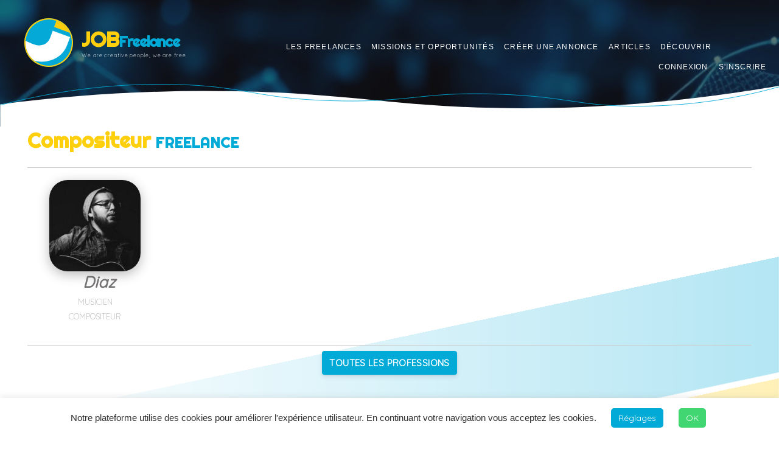

--- FILE ---
content_type: text/html; charset=UTF-8
request_url: https://job-freelance.fr/profession/compositeur/
body_size: 15853
content:

<!DOCTYPE html>

<html lang="fr-FR" class="no-js no-svg">

<head>
<meta charset="UTF-8">
<meta name="viewport" content="width=device-width, initial-scale=1">
<link rel="profile" href="//gmpg.org/xfn/11">


<link rel="stylesheet" href="https://job-freelance.fr/activweb/themes/TS27-child/assets/libs/animate.min.css">

<link rel="preconnect" href="https://fonts.googleapis.com">
<link rel="preconnect" href="https://fonts.gstatic.com" crossorigin>
<link href="https://fonts.googleapis.com/css2?family=Quicksand:wght@300;400&display=swap" rel="stylesheet">
<link href="https://fonts.googleapis.com/css2?family=Righteous&display=swap" rel="stylesheet">

<link rel="apple-touch-icon" sizes="180x180" href="https://job-freelance.fr/activweb/themes/TS27-child/favicon_package_v0.16/apple-touch-icon.png">
<link rel="icon" type="image/png" sizes="32x32" href="https://job-freelance.fr/activweb/themes/TS27-child/favicon_package_v0.16/favicon-32x32.png">
<link rel="icon" type="image/png" sizes="16x16" href="https://job-freelance.fr/activweb/themes/TS27-child/favicon_package_v0.16/favicon-16x16.png">
<link rel="manifest" href="https://job-freelance.fr/activweb/themes/TS27-child/favicon_package_v0.16/site.webmanifest">
<link rel="mask-icon" href="https://job-freelance.fr/activweb/themes/TS27-child/favicon_package_v0.16/safari-pinned-tab.svg" color="#5bbad5">
<meta name="theme-color" content="#ffffff">

<meta name="theme-color" content="#ffffff">
<meta name="author" content="Webotop">

<script type="application/ld+json">
{
  "@context": "https://schema.org",
  "@type": "Organization",
  "name": "JOB Freelance",
  "url": "https://job-freelance.fr",
  "logo": "''/uploads/2020/06/cropped-job-freelance-1-1.png",
  "contactPoint": {
    "@type": "ContactPoint",
    "telephone": "",
    "contactType": "customer service",
    "areaServed": "fr_FR",
    "availableLanguage": "fr_FR"
  }
}
</script>

<script>
  window.dataLayer = window.dataLayer || [];
  function gtag(){dataLayer.push(arguments);}
  gtag('js', new Date());

  gtag('config', 'G-5G144CE9X6');
</script>

<script>
(function(html){html.className = html.className.replace(/\bno-js\b/,'js')})(document.documentElement);
//# sourceURL=twentyseventeen_javascript_detection
</script>
<meta name='robots' content='index, follow, max-image-preview:large, max-snippet:-1, max-video-preview:-1' />
	<style>img:is([sizes="auto" i], [sizes^="auto," i]) { contain-intrinsic-size: 3000px 1500px }</style>
	<meta name="designer" content="Webotop - Multi Creative Web design - https://webotop.fr" /><!-- https://webotop.fr -->
	<title>Compositeur &#8226; Recherche freelance par métier &#8226; JOB Freelance</title>
	<meta name="description" content="Recherche de freelance IT par professions avec JOB Freelance la plateforme gratuite des métiers créatifs." />
	<link rel="canonical" href="https://job-freelance.fr/profession/compositeur/" />
	<script type="application/ld+json" class="yoast-schema-graph">{"@context":"https://schema.org","@graph":[{"@type":"CollectionPage","@id":"https://job-freelance.fr/profession/compositeur/","url":"https://job-freelance.fr/profession/compositeur/","name":"Compositeur &#8226; Recherche freelance par métier &#8226; JOB Freelance","isPartOf":{"@id":"https://job-freelance.fr/#website"},"description":"Recherche de freelance IT par professions avec JOB Freelance la plateforme gratuite des métiers créatifs.","breadcrumb":{"@id":"https://job-freelance.fr/profession/compositeur/#breadcrumb"},"inLanguage":"fr-FR"},{"@type":"BreadcrumbList","@id":"https://job-freelance.fr/profession/compositeur/#breadcrumb","itemListElement":[{"@type":"ListItem","position":1,"name":"Accueil","item":"https://job-freelance.fr/"},{"@type":"ListItem","position":2,"name":"Compositeur"}]},{"@type":"WebSite","@id":"https://job-freelance.fr/#website","url":"https://job-freelance.fr/","name":"JOB Freelance","description":"We are creative people, we are free","publisher":{"@id":"https://job-freelance.fr/#organization"},"potentialAction":[{"@type":"SearchAction","target":{"@type":"EntryPoint","urlTemplate":"https://job-freelance.fr/?s={search_term_string}"},"query-input":{"@type":"PropertyValueSpecification","valueRequired":true,"valueName":"search_term_string"}}],"inLanguage":"fr-FR"},{"@type":"Organization","@id":"https://job-freelance.fr/#organization","name":"Job Freelance","url":"https://job-freelance.fr/","logo":{"@type":"ImageObject","inLanguage":"fr-FR","@id":"https://job-freelance.fr/#/schema/logo/image/","url":"https://job-freelance.fr/activweb/uploads/2022/08/job-freelance-logo-exp-2.svg","contentUrl":"https://job-freelance.fr/activweb/uploads/2022/08/job-freelance-logo-exp-2.svg","width":200,"height":200,"caption":"Job Freelance"},"image":{"@id":"https://job-freelance.fr/#/schema/logo/image/"}}]}</script>


<meta name="description" content="Profession : Compositeur Freelance"><link rel="preload" href="https://job-freelance.fr/activweb/themes/TS27-child/vendor/fontawesome-free-5.13.0-web/css/all.min.css" as="style" media="all" onload="this.onload=null;this.rel='stylesheet'">
<link rel="stylesheet" href="https://job-freelance.fr/activweb/themes/TS27-child/vendor/fontawesome-free-5.13.0-web/css/all.min.css" media="all">
<noscript><link rel="stylesheet" href="https://job-freelance.fr/activweb/themes/TS27-child/vendor/fontawesome-free-5.13.0-web/css/all.min.css" media="all"></noscript>
<!--[if IE]><link rel="stylesheet" href="https://job-freelance.fr/activweb/themes/TS27-child/vendor/fontawesome-free-5.13.0-web/css/all.min.css" media="all"><![endif]-->
<style id='wp-block-library-theme-inline-css'>
.wp-block-audio :where(figcaption){color:#555;font-size:13px;text-align:center}.is-dark-theme .wp-block-audio :where(figcaption){color:#ffffffa6}.wp-block-audio{margin:0 0 1em}.wp-block-code{border:1px solid #ccc;border-radius:4px;font-family:Menlo,Consolas,monaco,monospace;padding:.8em 1em}.wp-block-embed :where(figcaption){color:#555;font-size:13px;text-align:center}.is-dark-theme .wp-block-embed :where(figcaption){color:#ffffffa6}.wp-block-embed{margin:0 0 1em}.blocks-gallery-caption{color:#555;font-size:13px;text-align:center}.is-dark-theme .blocks-gallery-caption{color:#ffffffa6}:root :where(.wp-block-image figcaption){color:#555;font-size:13px;text-align:center}.is-dark-theme :root :where(.wp-block-image figcaption){color:#ffffffa6}.wp-block-image{margin:0 0 1em}.wp-block-pullquote{border-bottom:4px solid;border-top:4px solid;color:currentColor;margin-bottom:1.75em}.wp-block-pullquote cite,.wp-block-pullquote footer,.wp-block-pullquote__citation{color:currentColor;font-size:.8125em;font-style:normal;text-transform:uppercase}.wp-block-quote{border-left:.25em solid;margin:0 0 1.75em;padding-left:1em}.wp-block-quote cite,.wp-block-quote footer{color:currentColor;font-size:.8125em;font-style:normal;position:relative}.wp-block-quote:where(.has-text-align-right){border-left:none;border-right:.25em solid;padding-left:0;padding-right:1em}.wp-block-quote:where(.has-text-align-center){border:none;padding-left:0}.wp-block-quote.is-large,.wp-block-quote.is-style-large,.wp-block-quote:where(.is-style-plain){border:none}.wp-block-search .wp-block-search__label{font-weight:700}.wp-block-search__button{border:1px solid #ccc;padding:.375em .625em}:where(.wp-block-group.has-background){padding:1.25em 2.375em}.wp-block-separator.has-css-opacity{opacity:.4}.wp-block-separator{border:none;border-bottom:2px solid;margin-left:auto;margin-right:auto}.wp-block-separator.has-alpha-channel-opacity{opacity:1}.wp-block-separator:not(.is-style-wide):not(.is-style-dots){width:100px}.wp-block-separator.has-background:not(.is-style-dots){border-bottom:none;height:1px}.wp-block-separator.has-background:not(.is-style-wide):not(.is-style-dots){height:2px}.wp-block-table{margin:0 0 1em}.wp-block-table td,.wp-block-table th{word-break:normal}.wp-block-table :where(figcaption){color:#555;font-size:13px;text-align:center}.is-dark-theme .wp-block-table :where(figcaption){color:#ffffffa6}.wp-block-video :where(figcaption){color:#555;font-size:13px;text-align:center}.is-dark-theme .wp-block-video :where(figcaption){color:#ffffffa6}.wp-block-video{margin:0 0 1em}:root :where(.wp-block-template-part.has-background){margin-bottom:0;margin-top:0;padding:1.25em 2.375em}
</style>
<style id='safe-svg-svg-icon-style-inline-css'>
.safe-svg-cover{text-align:center}.safe-svg-cover .safe-svg-inside{display:inline-block;max-width:100%}.safe-svg-cover svg{fill:currentColor;height:100%;max-height:100%;max-width:100%;width:100%}

</style>
<style id='classic-theme-styles-inline-css'>
/*! This file is auto-generated */
.wp-block-button__link{color:#fff;background-color:#32373c;border-radius:9999px;box-shadow:none;text-decoration:none;padding:calc(.667em + 2px) calc(1.333em + 2px);font-size:1.125em}.wp-block-file__button{background:#32373c;color:#fff;text-decoration:none}
</style>
<style id='global-styles-inline-css'>
:root{--wp--preset--aspect-ratio--square: 1;--wp--preset--aspect-ratio--4-3: 4/3;--wp--preset--aspect-ratio--3-4: 3/4;--wp--preset--aspect-ratio--3-2: 3/2;--wp--preset--aspect-ratio--2-3: 2/3;--wp--preset--aspect-ratio--16-9: 16/9;--wp--preset--aspect-ratio--9-16: 9/16;--wp--preset--color--black: #000000;--wp--preset--color--cyan-bluish-gray: #abb8c3;--wp--preset--color--white: #ffffff;--wp--preset--color--pale-pink: #f78da7;--wp--preset--color--vivid-red: #cf2e2e;--wp--preset--color--luminous-vivid-orange: #ff6900;--wp--preset--color--luminous-vivid-amber: #fcb900;--wp--preset--color--light-green-cyan: #7bdcb5;--wp--preset--color--vivid-green-cyan: #00d084;--wp--preset--color--pale-cyan-blue: #8ed1fc;--wp--preset--color--vivid-cyan-blue: #0693e3;--wp--preset--color--vivid-purple: #9b51e0;--wp--preset--gradient--vivid-cyan-blue-to-vivid-purple: linear-gradient(135deg,rgba(6,147,227,1) 0%,rgb(155,81,224) 100%);--wp--preset--gradient--light-green-cyan-to-vivid-green-cyan: linear-gradient(135deg,rgb(122,220,180) 0%,rgb(0,208,130) 100%);--wp--preset--gradient--luminous-vivid-amber-to-luminous-vivid-orange: linear-gradient(135deg,rgba(252,185,0,1) 0%,rgba(255,105,0,1) 100%);--wp--preset--gradient--luminous-vivid-orange-to-vivid-red: linear-gradient(135deg,rgba(255,105,0,1) 0%,rgb(207,46,46) 100%);--wp--preset--gradient--very-light-gray-to-cyan-bluish-gray: linear-gradient(135deg,rgb(238,238,238) 0%,rgb(169,184,195) 100%);--wp--preset--gradient--cool-to-warm-spectrum: linear-gradient(135deg,rgb(74,234,220) 0%,rgb(151,120,209) 20%,rgb(207,42,186) 40%,rgb(238,44,130) 60%,rgb(251,105,98) 80%,rgb(254,248,76) 100%);--wp--preset--gradient--blush-light-purple: linear-gradient(135deg,rgb(255,206,236) 0%,rgb(152,150,240) 100%);--wp--preset--gradient--blush-bordeaux: linear-gradient(135deg,rgb(254,205,165) 0%,rgb(254,45,45) 50%,rgb(107,0,62) 100%);--wp--preset--gradient--luminous-dusk: linear-gradient(135deg,rgb(255,203,112) 0%,rgb(199,81,192) 50%,rgb(65,88,208) 100%);--wp--preset--gradient--pale-ocean: linear-gradient(135deg,rgb(255,245,203) 0%,rgb(182,227,212) 50%,rgb(51,167,181) 100%);--wp--preset--gradient--electric-grass: linear-gradient(135deg,rgb(202,248,128) 0%,rgb(113,206,126) 100%);--wp--preset--gradient--midnight: linear-gradient(135deg,rgb(2,3,129) 0%,rgb(40,116,252) 100%);--wp--preset--font-size--small: 13px;--wp--preset--font-size--medium: 20px;--wp--preset--font-size--large: 36px;--wp--preset--font-size--x-large: 42px;--wp--preset--spacing--20: 0.44rem;--wp--preset--spacing--30: 0.67rem;--wp--preset--spacing--40: 1rem;--wp--preset--spacing--50: 1.5rem;--wp--preset--spacing--60: 2.25rem;--wp--preset--spacing--70: 3.38rem;--wp--preset--spacing--80: 5.06rem;--wp--preset--shadow--natural: 6px 6px 9px rgba(0, 0, 0, 0.2);--wp--preset--shadow--deep: 12px 12px 50px rgba(0, 0, 0, 0.4);--wp--preset--shadow--sharp: 6px 6px 0px rgba(0, 0, 0, 0.2);--wp--preset--shadow--outlined: 6px 6px 0px -3px rgba(255, 255, 255, 1), 6px 6px rgba(0, 0, 0, 1);--wp--preset--shadow--crisp: 6px 6px 0px rgba(0, 0, 0, 1);}:where(.is-layout-flex){gap: 0.5em;}:where(.is-layout-grid){gap: 0.5em;}body .is-layout-flex{display: flex;}.is-layout-flex{flex-wrap: wrap;align-items: center;}.is-layout-flex > :is(*, div){margin: 0;}body .is-layout-grid{display: grid;}.is-layout-grid > :is(*, div){margin: 0;}:where(.wp-block-columns.is-layout-flex){gap: 2em;}:where(.wp-block-columns.is-layout-grid){gap: 2em;}:where(.wp-block-post-template.is-layout-flex){gap: 1.25em;}:where(.wp-block-post-template.is-layout-grid){gap: 1.25em;}.has-black-color{color: var(--wp--preset--color--black) !important;}.has-cyan-bluish-gray-color{color: var(--wp--preset--color--cyan-bluish-gray) !important;}.has-white-color{color: var(--wp--preset--color--white) !important;}.has-pale-pink-color{color: var(--wp--preset--color--pale-pink) !important;}.has-vivid-red-color{color: var(--wp--preset--color--vivid-red) !important;}.has-luminous-vivid-orange-color{color: var(--wp--preset--color--luminous-vivid-orange) !important;}.has-luminous-vivid-amber-color{color: var(--wp--preset--color--luminous-vivid-amber) !important;}.has-light-green-cyan-color{color: var(--wp--preset--color--light-green-cyan) !important;}.has-vivid-green-cyan-color{color: var(--wp--preset--color--vivid-green-cyan) !important;}.has-pale-cyan-blue-color{color: var(--wp--preset--color--pale-cyan-blue) !important;}.has-vivid-cyan-blue-color{color: var(--wp--preset--color--vivid-cyan-blue) !important;}.has-vivid-purple-color{color: var(--wp--preset--color--vivid-purple) !important;}.has-black-background-color{background-color: var(--wp--preset--color--black) !important;}.has-cyan-bluish-gray-background-color{background-color: var(--wp--preset--color--cyan-bluish-gray) !important;}.has-white-background-color{background-color: var(--wp--preset--color--white) !important;}.has-pale-pink-background-color{background-color: var(--wp--preset--color--pale-pink) !important;}.has-vivid-red-background-color{background-color: var(--wp--preset--color--vivid-red) !important;}.has-luminous-vivid-orange-background-color{background-color: var(--wp--preset--color--luminous-vivid-orange) !important;}.has-luminous-vivid-amber-background-color{background-color: var(--wp--preset--color--luminous-vivid-amber) !important;}.has-light-green-cyan-background-color{background-color: var(--wp--preset--color--light-green-cyan) !important;}.has-vivid-green-cyan-background-color{background-color: var(--wp--preset--color--vivid-green-cyan) !important;}.has-pale-cyan-blue-background-color{background-color: var(--wp--preset--color--pale-cyan-blue) !important;}.has-vivid-cyan-blue-background-color{background-color: var(--wp--preset--color--vivid-cyan-blue) !important;}.has-vivid-purple-background-color{background-color: var(--wp--preset--color--vivid-purple) !important;}.has-black-border-color{border-color: var(--wp--preset--color--black) !important;}.has-cyan-bluish-gray-border-color{border-color: var(--wp--preset--color--cyan-bluish-gray) !important;}.has-white-border-color{border-color: var(--wp--preset--color--white) !important;}.has-pale-pink-border-color{border-color: var(--wp--preset--color--pale-pink) !important;}.has-vivid-red-border-color{border-color: var(--wp--preset--color--vivid-red) !important;}.has-luminous-vivid-orange-border-color{border-color: var(--wp--preset--color--luminous-vivid-orange) !important;}.has-luminous-vivid-amber-border-color{border-color: var(--wp--preset--color--luminous-vivid-amber) !important;}.has-light-green-cyan-border-color{border-color: var(--wp--preset--color--light-green-cyan) !important;}.has-vivid-green-cyan-border-color{border-color: var(--wp--preset--color--vivid-green-cyan) !important;}.has-pale-cyan-blue-border-color{border-color: var(--wp--preset--color--pale-cyan-blue) !important;}.has-vivid-cyan-blue-border-color{border-color: var(--wp--preset--color--vivid-cyan-blue) !important;}.has-vivid-purple-border-color{border-color: var(--wp--preset--color--vivid-purple) !important;}.has-vivid-cyan-blue-to-vivid-purple-gradient-background{background: var(--wp--preset--gradient--vivid-cyan-blue-to-vivid-purple) !important;}.has-light-green-cyan-to-vivid-green-cyan-gradient-background{background: var(--wp--preset--gradient--light-green-cyan-to-vivid-green-cyan) !important;}.has-luminous-vivid-amber-to-luminous-vivid-orange-gradient-background{background: var(--wp--preset--gradient--luminous-vivid-amber-to-luminous-vivid-orange) !important;}.has-luminous-vivid-orange-to-vivid-red-gradient-background{background: var(--wp--preset--gradient--luminous-vivid-orange-to-vivid-red) !important;}.has-very-light-gray-to-cyan-bluish-gray-gradient-background{background: var(--wp--preset--gradient--very-light-gray-to-cyan-bluish-gray) !important;}.has-cool-to-warm-spectrum-gradient-background{background: var(--wp--preset--gradient--cool-to-warm-spectrum) !important;}.has-blush-light-purple-gradient-background{background: var(--wp--preset--gradient--blush-light-purple) !important;}.has-blush-bordeaux-gradient-background{background: var(--wp--preset--gradient--blush-bordeaux) !important;}.has-luminous-dusk-gradient-background{background: var(--wp--preset--gradient--luminous-dusk) !important;}.has-pale-ocean-gradient-background{background: var(--wp--preset--gradient--pale-ocean) !important;}.has-electric-grass-gradient-background{background: var(--wp--preset--gradient--electric-grass) !important;}.has-midnight-gradient-background{background: var(--wp--preset--gradient--midnight) !important;}.has-small-font-size{font-size: var(--wp--preset--font-size--small) !important;}.has-medium-font-size{font-size: var(--wp--preset--font-size--medium) !important;}.has-large-font-size{font-size: var(--wp--preset--font-size--large) !important;}.has-x-large-font-size{font-size: var(--wp--preset--font-size--x-large) !important;}
:where(.wp-block-post-template.is-layout-flex){gap: 1.25em;}:where(.wp-block-post-template.is-layout-grid){gap: 1.25em;}
:where(.wp-block-columns.is-layout-flex){gap: 2em;}:where(.wp-block-columns.is-layout-grid){gap: 2em;}
:root :where(.wp-block-pullquote){font-size: 1.5em;line-height: 1.6;}
</style>
<link rel='stylesheet' id='wpo_min-header-0-css' href='https://job-freelance.fr/activweb/cache/wpo-minify/1767699575/assets/wpo-minify-header-ajax-auth-style1682060801.min.css' media='all' />
<link rel='stylesheet' id='wp-block-library-css' href='https://job-freelance.fr/wp-includes/css/dist/block-library/style.min.css' media='all' />
<link rel='stylesheet' id='wpo_min-header-2-css' href='https://job-freelance.fr/activweb/cache/wpo-minify/1767699575/assets/wpo-minify-header-cookie-law-info1769730525.min.css' media='all' />
<link rel='stylesheet' id='wpo_min-header-3-css' href='https://job-freelance.fr/activweb/cache/wpo-minify/1767699575/assets/wpo-minify-header-cookie-law-info-gdpr1769730525.min.css' media='all' />
<link rel='stylesheet' id='wpo_min-header-4-css' href='https://job-freelance.fr/activweb/cache/wpo-minify/1767699575/assets/wpo-minify-header-parent-style1764804371.min.css' media='all' />
<link rel='stylesheet' id='wpo_min-header-5-css' href='https://job-freelance.fr/activweb/cache/wpo-minify/1767699575/assets/wpo-minify-header-child-style1757752371.min.css' media='all' />
<link rel='stylesheet' id='wpo_min-header-6-css' href='https://job-freelance.fr/activweb/cache/wpo-minify/1767699575/assets/wpo-minify-header-filters1661262956.min.css' media='all' />
<link rel='stylesheet' id='wpo_min-header-7-css' href='https://job-freelance.fr/activweb/cache/wpo-minify/1767699575/assets/wpo-minify-header-stripe-css-base1618737142.min.css' media='all' />
<link rel='stylesheet' id='wpo_min-header-8-css' href='https://job-freelance.fr/activweb/cache/wpo-minify/1767699575/assets/wpo-minify-header-taggle1642931216.min.css' media='all' />
<link rel='stylesheet' id='bootstrap-grid-css' href='https://job-freelance.fr/activweb/themes/TS27-child/assets/css/bootstrap-grid.min.css' media='all' />
<link rel='stylesheet' id='wpo_min-header-10-css' href='https://job-freelance.fr/activweb/cache/wpo-minify/1767699575/assets/wpo-minify-header-bootstrap-light-box-style1618737142.min.css' media='all' />
<link rel='stylesheet' id='wpo_min-header-11-css' href='https://job-freelance.fr/activweb/cache/wpo-minify/1767699575/assets/wpo-minify-header-flex-style1618737142.min.css' media='all' />
<link rel='stylesheet' id='aos-style-css' href='https://job-freelance.fr/activweb/themes/TS27-child/assets/libs/aos@2.3.1/aos.min.css' media='all' />
<link rel='stylesheet' id='wpo_min-header-13-css' href='https://job-freelance.fr/activweb/cache/wpo-minify/1767699575/assets/wpo-minify-header-twentyseventeen-fonts1764804371.min.css' media='all' />
<link rel='stylesheet' id='wpo_min-header-14-css' href='https://job-freelance.fr/activweb/cache/wpo-minify/1767699575/assets/wpo-minify-header-twentyseventeen-style1757752371.min.css' media='all' />
<link rel='stylesheet' id='wpo_min-header-15-css' href='https://job-freelance.fr/activweb/cache/wpo-minify/1767699575/assets/wpo-minify-header-twentyseventeen-block-style1764804371.min.css' media='all' />
<script id="wpo_min-header-0-js-extra">
var ajax_auth_object = {"ajaxurl":"https:\/\/job-freelance.fr\/wp-admin\/admin-ajax.php","loadingmessage":"Connexion en cours..."};
var Cli_Data = {"nn_cookie_ids":[],"cookielist":[],"non_necessary_cookies":[],"ccpaEnabled":"","ccpaRegionBased":"","ccpaBarEnabled":"","strictlyEnabled":["necessary","obligatoire"],"ccpaType":"gdpr","js_blocking":"","custom_integration":"","triggerDomRefresh":"","secure_cookies":""};
var cli_cookiebar_settings = {"animate_speed_hide":"500","animate_speed_show":"500","background":"#FFF","border":"#b1a6a6c2","border_on":"","button_1_button_colour":"#42d673","button_1_button_hover":"#35ab5c","button_1_link_colour":"#fff","button_1_as_button":"1","button_1_new_win":"","button_2_button_colour":"#333","button_2_button_hover":"#292929","button_2_link_colour":"#444","button_2_as_button":"","button_2_hidebar":"","button_3_button_colour":"#000","button_3_button_hover":"#000000","button_3_link_colour":"#fff","button_3_as_button":"1","button_3_new_win":"","button_4_button_colour":"#02aad8","button_4_button_hover":"#0288ad","button_4_link_colour":"#ffffff","button_4_as_button":"1","button_7_button_colour":"#61a229","button_7_button_hover":"#4e8221","button_7_link_colour":"#fff","button_7_as_button":"1","button_7_new_win":"","font_family":"inherit","header_fix":"","notify_animate_hide":"1","notify_animate_show":"1","notify_div_id":"#cookie-law-info-bar","notify_position_horizontal":"right","notify_position_vertical":"bottom","scroll_close":"","scroll_close_reload":"","accept_close_reload":"","reject_close_reload":"","showagain_tab":"","showagain_background":"#fff","showagain_border":"#000","showagain_div_id":"#cookie-law-info-again","showagain_x_position":"100px","text":"#303030","show_once_yn":"","show_once":"10000","logging_on":"","as_popup":"","popup_overlay":"1","bar_heading_text":"","cookie_bar_as":"banner","popup_showagain_position":"bottom-right","widget_position":"left"};
var log_object = {"ajax_url":"https:\/\/job-freelance.fr\/wp-admin\/admin-ajax.php"};
</script>
<script src="https://job-freelance.fr/activweb/cache/wpo-minify/1767699575/assets/wpo-minify-header-25e469c3.min.js" id="wpo_min-header-0-js"></script>
<script id="wpo_min-header-1-js-extra">
var twentyseventeenScreenReaderText = {"quote":"<svg class=\"icon icon-quote-right\" aria-hidden=\"true\" role=\"img\"> <use href=\"#icon-quote-right\" xlink:href=\"#icon-quote-right\"><\/use> <\/svg>","expand":"Ouvrir le sous-menu","collapse":"Fermer le sous-menu","icon":"<svg class=\"icon icon-angle-down\" aria-hidden=\"true\" role=\"img\"> <use href=\"#icon-angle-down\" xlink:href=\"#icon-angle-down\"><\/use> <span class=\"svg-fallback icon-angle-down\"><\/span><\/svg>"};
</script>
<script src="https://job-freelance.fr/activweb/cache/wpo-minify/1767699575/assets/wpo-minify-header-299c1d3d.min.js" id="wpo_min-header-1-js" defer data-wp-strategy="defer"></script>
<script src="https://job-freelance.fr/activweb/cache/wpo-minify/1767699575/assets/wpo-minify-header-d0eb1a7f.min.js" id="wpo_min-header-2-js"></script>
<link rel="https://api.w.org/" href="https://job-freelance.fr/wp-json/" />		<style id="wp-custom-css">
			p {    font-weight: 200;
    font-size: 18px;}

.infos p {
	 font-size: 12px;
	
}		</style>
		


</head>


<script>

  $(window).scroll(function() {

      var scroll = $(window).scrollTop();
       //>=, not <=
      if (scroll >= 50) {
        $(".navigation-top").addClass("site-navigation-fixed");

      } else {

        $(".navigation-top").removeClass("site-navigation-fixed");

      }
  });

</script>


<div class="mobile">
  
<!-- display hamb menu only on responsive max 1099px -->
<style>

#menu-mobile {
		position: fixed;
    top: 0;
    right: 0;
		z-index: 8
	}

#menu-mobile label .menu {
  position: absolute;
  right: -100px;
  top: -100px;
  z-index: 100;
  width: 200px;
  height: 200px;
  border-radius: 50% 50% 50% 50%;
  -webkit-transition: .5s ease-in-out;
  transition: .5s ease-in-out;
  box-shadow: 0 0 0 0 #FFF, 0 0 0 0 #FFF;
  cursor: pointer;

}

#menu-mobile label .hamburger {
  position: absolute;
  top: 135px;
  left: 50px;
  width: 30px;
  height: 2px;
  background: #69D2e7;
  display: block;
  -webkit-transform-origin: center;
  transform-origin: center;
  -webkit-transition: .5s ease-in-out;
  transition: .5s ease-in-out;
}

#menu-mobile label .hamburger:after, #menu-mobile label .hamburger:before {
  -webkit-transition: .5s ease-in-out;
  transition: .5s ease-in-out;
  content: "";
  position: absolute;
  display: block;
  width: 100%;
  height: 100%;
  background: #69d2e7;
}

#menu-mobile label .hamburger:before { top: -10px; }

#menu-mobile label .hamburger:after { bottom: -10px; }

#menu-mobile label input { display: none; }

#menu-mobile label input:checked + .menu {
  box-shadow: 0 0 0 100vw #FFF, 0 0 0 100vh #FFF;
  border-radius: 0;
	background: white;

}

#menu-mobile label input:checked + .menu .hamburger {
  -webkit-transform: rotate(45deg);
  transform: rotate(45deg);

}

#menu-mobile label input:checked + .menu .hamburger:after {
  -webkit-transform: rotate(90deg);
  transform: rotate(90deg);
  bottom: 0;

}

#menu-mobile label input:checked + .menu .hamburger:before {
  -webkit-transform: rotate(90deg);
  transform: rotate(90deg);
  top: 0;

}


#menu-mobile label ul {
			position: absolute;
	    -webkit-transform: translate(-50%, -50%);
	    transform: translate(-50%, -50%);
	    -webkit-transition: .25s 0s ease-in-out;
	    transition: .25s 0s ease-in-out;
	    list-style: none;
	    top: 250px;
	    width: 250px;
			font-weight: 300;
}

#menu-mobile .primary-menu-container {
width:150px
}


#menu-mobile label a {
  color: #1380c3;
  text-decoration: none;
  text-transform: uppercase;

}

#menu-mobile li {
font-size:24px
}

#hamb-menu {
  position:relative;
  z-index: 444;
  display:none;
}


#hamb-menu.primary-navigation {margin-right:0}


</style>


<div id="menu-mobile">

<label>
<input type="checkbox">
<span id="btn" class="menu"> <span class="hamburger"></span> </span>

<div id="hamb-menu" class="primary-menu-container">

<ul class="menu-wrapper">


  <li><a href="/freelance-directory/">Freelance et compétences</a></li>
  <li><a href="/job-ads/">Projets & opportunités</a></li>
  <li><a href="/discovery/">Découvrir</a></li>
  <li class="menu-item menu-item-type-post_type menu-item-object-page"><a id="contact-link" onclick="showDiv()" ontouchstart="showDiv()" class="contactcl" style="cursor:pointer">Contact</a></li>

    <li class="mobile"><a class="login_button" id="show_login" >Se Connecter</a></li>
  <li class="mobile"><a class="register_button" id="show_signup" >S'inscrire</a></li>
    

  <li><a href="https://job-freelance.fr/" class="custom-logo-link" rel="home"><img width="200" height="200" src="https://job-freelance.fr/activweb/uploads/2022/08/job-freelance-logo-exp-2.svg" class="custom-logo" alt="Job Freelance Logo Exp 2" decoding="async" sizes="(max-width: 767px) 89vw, (max-width: 1000px) 54vw, (max-width: 1071px) 543px, 580px" /></a></li>



</ul>






</div>

</label>



<script type="text/javascript">
$(document).ready(function () {
    $("#btn").click(function () {

      if ($(".hidenext")[0]){$("#hamb-menu").fadeOut(200).removeClass('hidenext'); }
      else { $("#hamb-menu").fadeToggle(1200).addClass('hidenext');  }
    });
});
</script>

</div>
</div>





<form id="login" class="ajax-auth" action="login" method="post">

				<div class="container-fluid center">

        <a href="https://job-freelance.fr/" class="custom-logo-link" rel="home"><img width="200" height="200" src="https://job-freelance.fr/activweb/uploads/2022/08/job-freelance-logo-exp-2.svg" class="custom-logo" alt="Job Freelance Logo Exp 2" decoding="async" sizes="(max-width: 767px) 89vw, (max-width: 1000px) 54vw, (max-width: 1071px) 543px, 580px" /></a>

       	<h4>
       	<div class="logo-text">
				<p class="website-title">JOB<span>Freelance</span></p>				</div>
        </h4>

        <h5>Les métiers du digital et du créatif</h5>

        </div>

        <div class="wide">
        <div class="lds-hourglass"></div>
        <p class="status"></p>
        </div>
        </div>


        <div class="animate">
        <label for="username">Email</label>
        <input id="username" type="text" name="username" class="required">
        <label for="password">Mot de passe</label>
        <input id="password" type="password" name="password" class="required">
        <p><a id="show_forgot_password" class="lost" >Mot de passe perdu ?</a></p>

        <button class="input submit_button" type="submit" name="submit">CONNEXION</button>
        </div>
        <a class="close" href="">X</a>

        <input type="hidden" id="security" name="security" value="170e718f1a" /><input type="hidden" name="_wp_http_referer" value="/profession/compositeur/" /></form>


<form id="forgot_password" class="ajax-auth" action="forgot_password" method="post">
		<h5 class="center">Mettez à jour votre mot de passe</h5>
    <p class="status"></p>
    <input type="hidden" id="forgotsecurity" name="forgotsecurity" value="532f7589f5" /><input type="hidden" name="_wp_http_referer" value="/profession/compositeur/" />    <label for="user_login">Adresse Email</label>
    <input id="user_login" type="text" name="user_login" class="required">
    <input class="input submit_button" type="submit" value="ENVOYER">
 		<a class="close-back" href="">X</a>
</form>


<form id="register" class="ajax-auth" action="register" method="post">
	<div class="exist">
	<h7>Vous avez un compte?<a id="pop_login"  href=""> Connectez-vous</a></h7>
	<h6 class="no-mobile">Inscription gratuite et sans engagement</h6>
	</div>
    <hr>
    <div class="container-fluid center">

        <a href="https://job-freelance.fr/" class="custom-logo-link" rel="home"><img width="200" height="200" src="https://job-freelance.fr/activweb/uploads/2022/08/job-freelance-logo-exp-2.svg" class="custom-logo" alt="Job Freelance Logo Exp 2" decoding="async" sizes="(max-width: 767px) 89vw, (max-width: 1000px) 54vw, (max-width: 1071px) 543px, 580px" /></a>

       	<h4>
       	<div class="logo-text">
				<p class="website-title">JOB<span>Freelance</span></p>				</div>
       	</h4>
       	<h5 class="center">Les métiers du digital et du créatif</h5>

  			</div>

     <div class="wide">

   	 <p class="status"></p>
     </div>

    <div class="infos-container">
    <input hidden id="radio1" type="radio" class="radio-custom" name="acctype" value="freelance" checked>
    <label for="radio1" class="acctype input radio-custom-1 col-50">
		FREELANCE<p>Trouvez des clients et des projets</p>
		</label>

		<input hidden id="radio2" type="radio" class="radio-custom" name="acctype" value="client">
    <label for="radio2" class="acctype input radio-custom-2 col-50">
    PORTEUR DE PROJETS<p>Déposez vos annonces gratuitement</p>
    </label>
    </div>




	<div class="row">
		<div class="col-lg-6 col-md-6">
			<label for="last-name">Nom</label>
			<input id="last-name" type="text" name="last_name" class="last-name" maxlength="25" required>
		</div>

	<div class="col-lg-6 col-md-6">
		<label for="first-name">Prénom</label>
		<input id="first-name" type="text" name="first_name" class="first-name" maxlength="25" required>
  </div>

	</div>


    <label for="email">Email</label>
    <input id="email" type="text" class="required email" name="email" maxlength="55" autocomplete="off">

	  <label for="signonpassword" class="small label">Mot de passe<span> (Minimum 6 caractères)</span></label>
    <input id="signonpassword" type="password" class="required" name="signonpassword" minlength="6" autocomplete="off" >

	  <label for="password2">Confirmez votre mot de passe </label>
    <input type="password" id="password2" class="required" name="password2" minlength="6" autocomplete="off">

	  <label for="captcha">Vérification code - 6 caractères</label>
    <div class="captcha">
		<div class="container-fluid">
		<div class="row no-gutters">
    <input id="captchacode" class="col-4" type="text" name="captcha" size="2" maxlength="6" required />
		<img id="captcha" class="col-5" src="https://job-freelance.fr/activweb/themes/TS27-child/assets/libs/securimage/securimage_show.php" alt="CAPTCHA Image" />
		<a class="captcha col-3" onclick="document.getElementById('captcha').src = 'https://job-freelance.fr/activweb/themes/TS27-child/assets/libs/securimage/securimage_show.php?' + Math.random(); return false"><i class="fas fa-redo"></i></a>
		</div>
		</div>
		</div>
		<div class="inline" style="margin-bottom:10px">
    <input type="checkbox" id="cguv" name="cguv" class="required" required>
    <label for="cguv" class="">J'ai lu et j'accepte <a style="color:#5aa4b7"target="_blank" href="https://job-freelance.fr/cgu">les conditions générales d'utilisation et de vente</a></label></input>
    </div>
    <button class="input submit_button" type="submit">Inscription</button>

    <a class="close" href="">X</a>

		    <input type="hidden" id="signonsecurity" name="signonsecurity" value="e99f4c57dc" /><input type="hidden" name="_wp_http_referer" value="/profession/compositeur/" />
</form>

<script>/*
$("#signonname").on('input', function(e) {
$("#signonname").val( $(this).val().replace(/ /g, "") );
$("#signonname").val( $(this).val().replace(/[^a-z0-9\s\@\_]/gi, "") );
});*/
</script>





<body class="archive tax-profession term-compositeur term-1548 wp-custom-logo wp-embed-responsive hfeed has-header-image page-one-column colors-light">
<!-- <body class="archive tax-profession term-compositeur term-1548 wp-custom-logo wp-embed-responsive hfeed has-header-image page-one-column colors-light" oncontextmenu="return false" > --> <!-- PREVENT RIGHT CLICK DEVTOOL -->

<div id="page" class="site" style="overflow-x: hidden">

	<a class="skip-link screen-reader-text" href="#content">Aller au contenu principal</a>

	<header id="masthead" class="site-header" role="banner">


		


		



<div class="custom-header">

		<div class="custom-header-media">

		<div id="wp-custom-header" class="wp-custom-header"><img src="https://job-freelance.fr/activweb/uploads/2025/03/cropped-8b5662dc-c723-450c-ac54-9ffb29184253-2.png" width="2000" height="485" alt="8b5662dc C723 450c Ac54 9ffb29184253" srcset="https://job-freelance.fr/activweb/uploads/2025/03/cropped-8b5662dc-c723-450c-ac54-9ffb29184253-2.png 2000w, https://job-freelance.fr/activweb/uploads/2025/03/cropped-8b5662dc-c723-450c-ac54-9ffb29184253-2-300x73.png 300w, https://job-freelance.fr/activweb/uploads/2025/03/cropped-8b5662dc-c723-450c-ac54-9ffb29184253-2-1024x248.png 1024w, https://job-freelance.fr/activweb/uploads/2025/03/cropped-8b5662dc-c723-450c-ac54-9ffb29184253-2-768x186.png 768w, https://job-freelance.fr/activweb/uploads/2025/03/cropped-8b5662dc-c723-450c-ac54-9ffb29184253-2-1536x372.png 1536w" sizes="(max-width: 767px) 200vw, 100vw" decoding="async" fetchpriority="high" /></div>


		</div>


	
<script>
$(document).ready(function () { //on load fadein
    $('.hidden').fadeIn(1000).removeClass('hidden');
});
</script>






<div class="site-branding">

		

<div class="logo " >

	<a href="https://job-freelance.fr/" class="custom-logo-link" rel="home"><img width="200" height="200" src="https://job-freelance.fr/activweb/uploads/2022/08/job-freelance-logo-exp-2.svg" class="custom-logo" alt="Job Freelance Logo Exp 2" decoding="async" sizes="(max-width: 767px) 89vw, (max-width: 1000px) 54vw, (max-width: 1071px) 543px, 580px" /></a>
		<div class="site-branding-text">

				<span class="site-title">
				<a href="https://job-freelance.fr/" rel="home">
				<div class="logo-text">
				<p class="website-title">JOB<span>Freelance</span></p>				</div>
      </a></span>


							<p class="site-description">We are creative people, we are free</p>
					</div>

</div>


<!-- nav fixed on pages -->

	
	<div class="navigation-top dark light anim-1">

		<div class="wrap">

			<div class="logonav front"><a href="https://job-freelance.fr/" class="custom-logo-link" rel="home"><img width="200" height="200" src="https://job-freelance.fr/activweb/uploads/2022/08/job-freelance-logo-exp-2.svg" class="custom-logo" alt="Job Freelance Logo Exp 2" decoding="async" sizes="(max-width: 767px) 89vw, (max-width: 1000px) 54vw, (max-width: 1071px) 543px, 580px" /></a></div>

			



<nav id="site-navigation" class="main-navigation row menu menu--adsila" role="navigation" aria-label="Menu supérieur">

	<button class="menu-toggle" aria-controls="top-menu" aria-expanded="false">
		<svg class="icon icon-bars" aria-hidden="true" role="img"> <use href="#icon-bars" xlink:href="#icon-bars"></use> </svg><svg class="icon icon-close" aria-hidden="true" role="img"> <use href="#icon-close" xlink:href="#icon-close"></use> </svg>Menu	</button>









	<div class="menu-top-menu-container"><ul id="main" class="menu"><li id="menu-item-2308" class="menu__item menu__item-name menu-item menu-item-type-post_type menu-item-object-page menu-item-2308"><a href="https://job-freelance.fr/freelance-directory/">Les Freelances</a></li>
<li id="menu-item-5514" class="menu__item menu__item-name menu-item menu-item-type-post_type menu-item-object-page menu-item-5514"><a href="https://job-freelance.fr/job-ads/">Missions et opportunités</a></li>
<li id="menu-item-5503" class="client menu__item menu__item-name menu-item menu-item-type-post_type menu-item-object-page menu-item-5503"><a href="https://job-freelance.fr/job-create/">Créer une annonce</a></li>
<li id="menu-item-7963" class="menu__item menu__item-name menu-item menu-item-type-post_type menu-item-object-page current_page_parent menu-item-7963"><a href="https://job-freelance.fr/articles/">Articles</a></li>
<li id="menu-item-6229" class="menu__item menu__item-name menu-item menu-item-type-post_type menu-item-object-page menu-item-6229"><a href="https://job-freelance.fr/discovery/">Découvrir</a></li>
<li id="menu-item-6228" class="frontpage scroll-to no-footer menu-item menu-item-type-custom menu-item-object-custom menu-item-6228"><a href="#content"><i class="fas fa-arrow-circle-down"></i></a></li>
</ul></div>
<!--
		<a href="#content"><i class="fas fa-arrow-circle-down"></i></a>
-->

	

	<script>

	$('.scroll-to').click(function (e) {
	    e.preventDefault();

	    $('html, body').animate({
	        scrollTop: $("#s1").offset().top - 20
	    }, 0);
	});

	</script>


		<span id="menu-top-right" class="page no-mobile"><li class="signin"><a class="login_button" id="show_login" >Connexion</a></li><li class="register"><a class="register_button" id="show_signup" >S'inscrire</a></li></span>	

</nav><!-- #site-navigation -->


		</div><!-- .navigation-top -->


	</div><!-- .wrap -->


	
<svg id="header-design" version="1.1" id="Layer_1" xmlns="http://www.w3.org/2000/svg" xmlns:xlink="http://www.w3.org/1999/xlink" x="0px" y="0px"
	 viewBox="0 0 1423.8 79.3" xml:space="preserve">
<style type="text/css">
	.st1{fill:none;stroke:#02aad8;stroke-miterlimit:10;}
</style>
<path d="M0.3,37.5c143.8-18.9,288.9-26.9,433.9-24c148.9,3,235.4,16.2,335.9,24C922.8,49.4,1143.5,51.7,1424,3.4v75.9
	H0.3V37.5z"/>
<path class="st1" d="M0.1,38.8C141.6,2.3,255.7-1.7,333.4,1.3C455.8,6,470.2,27.3,611.5,30.9c145,3.6,160.2-18.1,307.7-11.8
	c119.5,5.1,136.4,20.5,234.7,21.7c116.6,1.4,210.8-19,270.2-35.5"/>
</svg>

	




</div> <!-- .site-branding -->



</div>

<script>
$('.logonav').show().scrollFadeIn(200);
$('#header-smile').show().scrollFadeIn(200);
</script>

<script>

jQuery(document).ready(function($) {

 $(".input__field--tao").focus(function(){
  $(".search-submit2").addClass("unfocused");
   $(".search-submit1").removeClass("unfocused");

  })

});

jQuery(document).ready(function($) {

 $(".input__field--lea").focus(function(){
  $(".search-submit1").addClass("unfocused");
   $(".search-submit2").removeClass("unfocused");

  })

});


</script>


<script>
// CLEAR PLACEHOLDER ON FOCUS AND SET IT BACK
jQuery(document).ready(function() {
	jQuery("input").each(function() {
		jQuery(this).data('holder',jQuery(this).attr('placeholder'));

			jQuery(this).focusin(function(){
    			jQuery(this).attr('placeholder','');
			});

			jQuery(this).focusout(function(){
    			jQuery(this).attr('placeholder',jQuery(this).data('holder'));
			});
	});
});
</script>


</div><!-- .custom-header -->


	</header><!-- #masthead -->


  
	<div id="overlay" style="display:none"> <span class="close">&times;</span></div>


	<div class="site-content-contain">
		<div id="content">


<div class="stripes">
      <div class="stripe s4" data-aos="fade-right"></div>
      <div class="stripe s5" data-aos="fade-right"data-aos-offset="-100" data-aos-delay="250" ></div>
</div>


<script>
  AOS.init();
</script>


<style>
.connected-user {
      bottom: 0;
      padding: 20px;
      position: fixed;
      color: white;
      z-index: 10;
      background: var(--wp--preset--color--luminous-vivid-amber);
      display: -webkit-inline-box!important;
      width:100%
}

.connected-user img {border-radius:100px}
.connected-user .user-ui a {text-transform: uppercase;}

.connected-user button {background-color: rgb(0,0,0,0.1);font-size:15px;padding:12px}
.connected-user a:hover button, .connected-user a:focus button {background-color: #222;}

</style>





	<div id="full" class="content-area">
			<div class="content-light-bg">
					<div class="wrap">

		  <main id="main" class="site-main professions" role="main">

<div class="term-header">




<div class="logo-text tax">
<h1>Compositeur<span> FREELANCE</span></h1>
</div>




</div>

<hr><div class="grid-masonry">


	
	<div class="grid-item-masonry"><div class="freelance-container-listing"><div class="freelance-img anim-1"><a href="https://job-freelance.fr/freelance/diaz/ "><img width="150" height="150" src="https://job-freelance.fr/activweb/uploads/2020/05/2753jeremiah-diaz-yYNjd8vQ7EU-unsplash-150x150.png" class="attachment-thumbnail size-thumbnail" alt="" decoding="async" srcset="https://job-freelance.fr/activweb/uploads/2020/05/2753jeremiah-diaz-yYNjd8vQ7EU-unsplash-150x150.png 150w, https://job-freelance.fr/activweb/uploads/2020/05/2753jeremiah-diaz-yYNjd8vQ7EU-unsplash-200x200.png 200w, https://job-freelance.fr/activweb/uploads/2020/05/2753jeremiah-diaz-yYNjd8vQ7EU-unsplash-100x100.png 100w" sizes="(max-width: 767px) 89vw, (max-width: 1000px) 54vw, (max-width: 1071px) 543px, 580px" /></a></div><div class="freelance-infos-listing">
				<h2>
        <li style="list-style-type: none">
        <div class="freelance-name anim-1">
        <a href="https://job-freelance.fr/freelance/diaz/">&ensp;Diaz </a></div></li></h2><div class="professions anim-1"><ul><h3 style="font-size:inherit"><h3>musicien</h3> <h3>compositeur</h3>  </div> <br></div></div></div></div>
</div>



<div class="wrap">
<hr>

<div class="see-btn more-ads"><a class="custom-button common-Button--default" href="https://job-freelance.fr/professions">Toutes les professions</a></div>

</div>



</div>




</main>



</div>




		</div><!-- #content -->



<div class="footer-line">
<svg id="ce1ba031-61d6-4136-9833-e5b6a192c333" data-name="20590e57-5a2a-44bf-9205-5a0ec542c527" xmlns="http://www.w3.org/2000/svg" viewBox="0 0 1428.38 103.13"><defs><style>.\39 3a95686-f7c4-4d7c-87a9-cbca9d4a6f69{fill:none;stroke:#fecf0f;stroke-miterlimit:10;}</style></defs>
	<path class="8dbda961-c865-4f90-84ee-8025d01022dc" d="M-17.86-99.53s226-67,371-47,250,72,330,68,232-63,232-63c26.8-12.61,69.38-28.95,123-33,89.18-6.73,132.25,26.35,226,26,33.9-.13,83.87-4.66,145-27q0,51.57-.08,103.13H-18.87" transform="translate(18.87 175.53)"/>
	<path stroke="#fecf0f" class="93a95686-f7c4-4d7c-87a9-cbca9d4a6f69" d="M-17.67-99s226-67,371-47,250,72,330,68,232-63,232-63c26.8-12.61,69.38-28.95,123-33,89.18-6.73,132.25,26.35,226,26,33.9-.13,83.87-4.66,145-27" transform="translate(18.87 175.53)"/></svg>
</div>


		<footer id="footer" class="site-footer" role="contentinfo">



			<div class="wrap">
				
	<!-- <aside class="widget-area" role="complementary" aria-label="Pied de page">
		


	</aside> -->



	<div id="footer-sidebar" data-aos="fade-in">

	<div class="footer-block">

	<div class="row">
		<div class="col-lg-4 col-md-6 col-sm-12">

	<div id="footer-sidebar2" class="no-mobile">
	<div class="entry-content" style="text-align:left">
	<div class="logo-text"><p>
	Nouvelles<span>Annonces</span>	</p>
	</div>
	</div>
<aside id="job_news-2" class="widget widget_job_news"><ul class="job_news"><li><div class="noThumb"></div><a href="https://job-freelance.fr/job/animateur-tiktok-live-gestionnaire-tiktok-shop/">Animateur TikTok Live &amp; Gestionnaire TikTok Shop<span> - 9 octobre, 2025</span></li></a><li><div class="noThumb"></div><a href="https://job-freelance.fr/job/agent-commercial-independant-b2b-mode-bien-etr-2/">Agent commercial indépendant B2B – Mode &amp; Bien-êtr<span> - 9 octobre, 2025</span></li></a><li><div class="noThumb"></div><a href="https://job-freelance.fr/job/agent-commercial-independant-b2b-mode-bien-etre/">Agent commercial indépendant B2B – Mode &amp; Bien-êtr<span> - 9 octobre, 2025</span></li></a><li><div class="noThumb"></div><a href="https://job-freelance.fr/job/social-media-manager-h-f-lyon/">Social Media Manager (H/F) – Lyon<span> - 10 mars, 2025</span></li></a><li><div class="noThumb"></div><a href="https://job-freelance.fr/job/besoin-dun-developpeur-web/">Besoin d&rsquo;un développeur web ?<span> - 27 juin, 2023</span></li></a></ul></aside>

	</div>
</div>

		<div class="col-lg-4 col-md-3 col-sm-12">

	<div id="footer-sidebar3" class="no-mobile">

<div class="entry-content" style="text-align:left"><div class="logo-text"><p>Professions<span>Freelance</span></p></div></div><div class="wcloud"><a href="https://job-freelance.fr/profession/compositeur/" class="tag-cloud-link tag-link-1548 tag-link-position-1" style="font-size: 6pt;" aria-label="Compositeur (1 freelance)">Compositeur</a>
<a href="https://job-freelance.fr/profession/designer-de-realite-virtuelle/" class="tag-cloud-link tag-link-546 tag-link-position-2" style="font-size: 6pt;" aria-label="Designer VR (1 freelance)">Designer VR</a>
<a href="https://job-freelance.fr/profession/graphiste-web/" class="tag-cloud-link tag-link-554 tag-link-position-3" style="font-size: 6pt;" aria-label="Graphiste web (1 freelance)">Graphiste web</a>
<a href="https://job-freelance.fr/profession/infographiste-3d/" class="tag-cloud-link tag-link-543 tag-link-position-4" style="font-size: 6pt;" aria-label="Infographiste 3D (1 freelance)">Infographiste 3D</a>
<a href="https://job-freelance.fr/profession/monteur/" class="tag-cloud-link tag-link-658 tag-link-position-5" style="font-size: 14pt;" aria-label="Monteur (2 freelances)">Monteur</a>
<a href="https://job-freelance.fr/profession/photographe/" class="tag-cloud-link tag-link-661 tag-link-position-6" style="font-size: 6pt;" aria-label="Photographe (1 freelance)">Photographe</a>
<a href="https://job-freelance.fr/profession/production-musicale/" class="tag-cloud-link tag-link-1549 tag-link-position-7" style="font-size: 6pt;" aria-label="Production musicale (1 freelance)">Production musicale</a>
<a href="https://job-freelance.fr/profession/realisateur/" class="tag-cloud-link tag-link-664 tag-link-position-8" style="font-size: 6pt;" aria-label="Réalisateur (1 freelance)">Réalisateur</a></div>

	</div>
</div>


<div class="col-lg-4 col-md-3 col-sm-12">
<div id="footer-sidebar1">

<div class="logo-text inline">
<a href="https://job-freelance.fr/" class="custom-logo-link" rel="home"><img width="200" height="200" src="https://job-freelance.fr/activweb/uploads/2022/08/job-freelance-logo-exp-2.svg" class="custom-logo" alt="Job Freelance Logo Exp 2" decoding="async" sizes="(max-width: 767px) 89vw, (max-width: 1000px) 54vw, (max-width: 1071px) 543px, 580px" /></a></div>

<div class="entry-content" style="text-align:left">
<div class="logo-text"><p>
Informations<span style="display: block;">JOB Freelance  </span>
</p>
</div>
</div>

<div class="menu-toggle-frontpage-menu-container"><ul id="MCVG" class="menu"><li id="menu-item-662" class="job-ads-menu menu-item menu-item-type-post_type menu-item-object-page menu-item-662"><a href="https://job-freelance.fr/job-ads/">Missions Freelance et opportunités</a></li>
</ul></div>

<li class="menu-item menu-item-type-post_type menu-item-object-page" style="text-align:left; padding-top:8px;"><a id="contact-link" onclick="showDiv()" ontouchstart="showDiv()" class="contactcl" style="cursor:pointer">Contact <i class="fas fa-paper-plane"></i></a> </li>

</div>
</div>
</div>
</div>

</div>

</div> <!-- #footer-sidebar -->



<div id="contactDiv" style="display:none">



	




<style>

input[type="text"] {margin-bottom:0}
#success_message_contact {
    text-align: center;
    position:relative;
    width:100%;
    display:none;
    background: var(--bg-color);
    border-radius: 10px;
    padding: 10px;}

</style>


<a class="close anim-1" onclick="hideDiv()" style="z-index:3" >&#10005;</a>

  <div id="contact-overlay" style="position: absolute;width: 100%;height: 100%;z-index:1;background:white"></div>
  <div id="contact-wrap"  style="z-index:2" >

           <div id="success_message_contact" style="">
           <p>Votre message vient d'être envoyé !</p>
           <br>
           <p>Nous ne manquerons pas de vous répondre dans les plus bref délais, merci.</p>
           </div>


    	      <div class="row no-gutters">
            <div id="form_container">

            <form role="form" method="post" id="contact">

						<div class="row mx-auto no-gutters">
						<div class="col-2">
					  <a href="https://job-freelance.fr/" class="custom-logo-link" rel="home"><img width="200" height="200" src="https://job-freelance.fr/activweb/uploads/2022/08/job-freelance-logo-exp-2.svg" class="custom-logo" alt="Job Freelance Logo Exp 2" decoding="async" sizes="(max-width: 767px) 89vw, (max-width: 1000px) 54vw, (max-width: 1071px) 543px, 580px" /></a>					  </div>
					  <div class="title-wrap col">
						<div class="logo-text">
						<p>NOUS<span>CONTACTER</span></p>
						</div>
            <p class="contact-subject" style="font-style:italic;font-size: 12px;">
            Vous avez une question ? Envoyez nous un message :)            </p>
            </div>
            </div>


                        <fieldset>
                          <div class="row">
                            <div class="col-sm-12 form-group">
                                <label for="name"> Nom/Entreprise                                <span class="counter-name" style="color:grey;font-size:xx-small"></span>
																</label>
        												<input autocomplete="off" type="text" id="contact-name"  name="name" maxlength="30" tabindex="1" required >
                      			</div>
                          </div>
                        </fieldset>

<script>
$(document).ready(function() {
    var counter = $('.counter-name');

    $('#contact-name')
        .on('input keyup keydown focus', function () {
            var $this = $(this);
            var maxlength = $this.attr('maxlength');
            var value = $this.val();

            if(value.length > 0) {
                counter.text((maxlength - $this.val().length) + ' ');
            } else {
                counter.text(' ' + maxlength + ' ');
            }
        });
});
</script>

                        <fieldset>
                            <div class="row">
                              <div class="col-sm-12 form-group">
                                <label for="email"> Votre email de contact                                 <span class="counter-email" style="color:grey;font-size:xx-small"></span>
                                 </label>
                                <input autocomplete="off" type="email" id="contact-email" name="email"  maxlength="30" tabindex="1" required >
                            </div>
                          </div>
                        </fieldset>


<script>
$(document).ready(function() {
    var counter = $('.counter-email');

    $('#contact-email')
        .on('input keyup keydown focus', function () {
            var $this = $(this);
            var maxlength = $this.attr('maxlength');
            var value = $this.val();

            if(value.length > 0) {
                counter.text((maxlength - $this.val().length) + ' ');
            } else {
                counter.text(' ' + maxlength + ' ');
            }
        });
});
</script>



                         <fieldset>
                             <div class="row">
                            <div class="col-sm-12 form-group">
                                <label for="message">  Message                                <span class="counter-message" style="color:grey;font-size:xx-small"></span>
																</label>
                                <textarea autocomplete="off" type="textarea" id="contact-message" class="form-control" tabindex="1" name="message" maxlength="500" rows="7" required > </textarea>
                              </div>
                            </div>
                        </fieldset>




<script>
$(document).ready(function() {
    var counter = $('.counter-message');

    $('#contact-message')
        .on('input keyup keydown focus', function () {
            var $this = $(this);
            var maxlength = $this.attr('maxlength');
            var value = $this.val();

            if(value.length > 0) {
                counter.text((maxlength - $this.val().length) + ' ');
            } else {
                counter.text(' ' + maxlength + ' ');
            }
        });
});
</script>



                        <fieldset>
                          <label for="captcha">Entrez le code </label>
                          <div class="row">
                          <div class="col-lg-4 col-sm-4">
                          <input autocomplete="off" type="text" class="form-control" id="captcha" tabindex="1" name="captcha" maxlength="5" required >
                          </div>

                          <div class="col-lg-6 col-sm-6 mx-auto">
                          <img src="https://job-freelance.fr/activweb/themes/TS27-child/assets/libs/jquery-ajax-contact-form-with-captcha/captcha.php" id="captcha_image"/>
                          </div>

                          <div class="col-lg-2 col-sm-2 mx-auto">
                          <a id="captcha_reload" href="#" style="margin: auto;" ><i class="fas fa-redo"></i></a>
                          </div>

                          <input type="hidden" id="ajax_to" name="ajax_to" value="https://job-freelance.fr/activweb/themes/TS27-child/assets/libs/jquery-ajax-contact-form-with-captcha/handler.php" >

                          <input type="hidden" name="client_ip" value="18.217.169.156">

                          <div id="error_message" class="mx-auto" style=" display:none; "> <h3></h3><p>Le code Captcha est invalide, veuillez recommencer ;)</p></div>

                          </div>
                        </fieldset>



                                <button type="submit" class="submit-button" style="margin-bottom: 40px;" tabindex="1" >Envoyer <i class="fa fa-paper-plane"></i></button>



                    </form>
                </div>
            </div>


</div>



    <script src="https://job-freelance.fr/activweb/themes/TS27-child/assets/libs/jquery-ajax-contact-form-with-captcha/form.js"></script>


    <script>

    $('#contact-overlay').click(function() {

    $('#contactDiv').fadeOut();

    });


    </script>



</div>


<script>


function showDiv() {
    // Use get_stylesheet_directory_uri() instead of get_stylesheet_directory()
    // get_stylesheet_directory_uri() returns the full URL to the child theme directory.
    	//	$('#contactDiv').load('https://job-freelance.fr/activweb/themes/TS27-child/template-parts/page/contact.php', function(){
        $('#contactDiv').fadeIn();
        $('#contact-wrap').fadeIn();
        $("#contact-name").focus();
  //  });
}


function hideDiv() {

		$('#contactDiv').fadeOut("slow");

}

</script>


			</div><!-- .wrap -->



		</footer><!-- #colophon -->

		<div class="footer mx-auto" style="max-width: 1200px; margin-bottom: 32px">
			<nav class="footer-menu-nav"><ul id="menu-mcvg" class="footer-menu d-flex justify-center mx-auto gap-3"><li id="menu-item-6002" class="menu-item menu-item-type-post_type menu-item-object-page menu-item-6002"><a href="https://job-freelance.fr/discovery/">A Propos</a></li>
<li id="menu-item-318" class="menu-item menu-item-type-post_type menu-item-object-page menu-item-318"><a href="https://job-freelance.fr/legal-notice/">Mentions Légales</a></li>
<li id="menu-item-317" class="menu-item menu-item-type-post_type menu-item-object-page menu-item-317"><a href="https://job-freelance.fr/cgu/">Conditions générales d’utilisation</a></li>
<li id="menu-item-6054" class="menu-item menu-item-type-post_type menu-item-object-page menu-item-privacy-policy menu-item-6054"><a rel="privacy-policy" href="https://job-freelance.fr/rgpd/">Politique de confidentialité</a></li>
</ul></nav>		</div>

	</div><!-- .site-content-contain -->
</div><!-- #page -->

<div class="site-footer site-info">
<div class="wrap" data-aos="fade-in" data-aos-offset="-2">

<span style="text-transform:uppercase;color:white;font-weight:800!important">© 2026 JOB Freelance  - Tous droits réservés<span style="font-style:italic"></span><p style="margin: 0;">
<a style="color:white;font-style:italic;font-size:8px;" href="https://webotop.fr/">Designed by Webotop</a> <span style="font-style:italic;font-size:8px;color:lightgrey;font-weight:200"> - Création de site internet sur mesure top qualité</span></p>
</div><!-- .site-info -->
</div>

<!--googleoff: all--><div id="cookie-law-info-bar" data-nosnippet="true"><span>Notre plateforme utilise des cookies pour améliorer l'expérience utilisateur. En continuant votre navigation vous acceptez les cookies. <a role='button' class="medium cli-plugin-button cli-plugin-main-button cli_settings_button" style="margin:5px 20px 5px 20px">Réglages</a><a role='button' data-cli_action="accept" id="cookie_action_close_header" class="medium cli-plugin-button cli-plugin-main-button cookie_action_close_header cli_action_button wt-cli-accept-btn" style="margin:5px">OK</a></span></div><div id="cookie-law-info-again" data-nosnippet="true"><span id="cookie_hdr_showagain">Privacy &amp; Cookies Policy</span></div><div class="cli-modal" data-nosnippet="true" id="cliSettingsPopup" tabindex="-1" role="dialog" aria-labelledby="cliSettingsPopup" aria-hidden="true">
  <div class="cli-modal-dialog" role="document">
	<div class="cli-modal-content cli-bar-popup">
		  <button type="button" class="cli-modal-close" id="cliModalClose">
			<svg class="" viewBox="0 0 24 24"><path d="M19 6.41l-1.41-1.41-5.59 5.59-5.59-5.59-1.41 1.41 5.59 5.59-5.59 5.59 1.41 1.41 5.59-5.59 5.59 5.59 1.41-1.41-5.59-5.59z"></path><path d="M0 0h24v24h-24z" fill="none"></path></svg>
			<span class="wt-cli-sr-only">Fermer</span>
		  </button>
		  <div class="cli-modal-body">
			<div class="cli-container-fluid cli-tab-container">
	<div class="cli-row">
		<div class="cli-col-12 cli-align-items-stretch cli-px-0">
			<div class="cli-privacy-overview">
				<h4>Politique de confidentialité</h4>				<div class="cli-privacy-content">
					<div class="cli-privacy-content-text">Ce site web utilise des cookie afin d'améliorer votre expérience lorsque vous naviguez sur le site web. Les cookies catégorisés comme nécessaires sont enregistrés dans votre navigateur et sont essentiel au bon fonctionnement du site web. Nous utilisons aussi des cookies qui nous permettent de comprendre comment vous utilisez le site web. Ils sont enregistrés dans votre navigateur uniquement avec votre accord. Vous avez l'option de ne pas opter pour ce type de cookie. </div>
				</div>
				<a class="cli-privacy-readmore" aria-label="Voir plus" role="button" data-readmore-text="Voir plus" data-readless-text="Voir moins"></a>			</div>
		</div>
		<div class="cli-col-12 cli-align-items-stretch cli-px-0 cli-tab-section-container">
												<div class="cli-tab-section">
						<div class="cli-tab-header">
							<a role="button" tabindex="0" class="cli-nav-link cli-settings-mobile" data-target="necessary" data-toggle="cli-toggle-tab">
								Necessary							</a>
															<div class="wt-cli-necessary-checkbox">
									<input type="checkbox" class="cli-user-preference-checkbox"  id="wt-cli-checkbox-necessary" data-id="checkbox-necessary" checked="checked"  />
									<label class="form-check-label" for="wt-cli-checkbox-necessary">Necessary</label>
								</div>
								<span class="cli-necessary-caption">Toujours activé</span>
													</div>
						<div class="cli-tab-content">
							<div class="cli-tab-pane cli-fade" data-id="necessary">
								<div class="wt-cli-cookie-description">
									Les cookies nécessaires sont requis pour le bon fonctionnement du site. Ils assurent le fonctionnement de base et la sécurité du site. Ces cookies n\'enregistrent aucune information personnelle.								</div>
							</div>
						</div>
					</div>
																	<div class="cli-tab-section">
						<div class="cli-tab-header">
							<a role="button" tabindex="0" class="cli-nav-link cli-settings-mobile" data-target="non-necessary" data-toggle="cli-toggle-tab">
								Non-necessary							</a>
															<div class="cli-switch">
									<input type="checkbox" id="wt-cli-checkbox-non-necessary" class="cli-user-preference-checkbox"  data-id="checkbox-non-necessary" checked='checked' />
									<label for="wt-cli-checkbox-non-necessary" class="cli-slider" data-cli-enable="Activé" data-cli-disable="Désactivé"><span class="wt-cli-sr-only">Non-necessary</span></label>
								</div>
													</div>
						<div class="cli-tab-content">
							<div class="cli-tab-pane cli-fade" data-id="non-necessary">
								<div class="wt-cli-cookie-description">
									Tous les cookies qui ne sont pas nécessaires au bon fonctionnement du site et qui n\'est pas utilisé pour collecter des informations personnelles via analytics, pubs et autres contenus intégrés sont dénommé non nécessaire. Il est obligatoire que l\'utilisateur indique son consentement avant d\'utiliser ces cookies sur le le site web.								</div>
							</div>
						</div>
					</div>
										</div>
	</div>
</div>
		  </div>
		  <div class="cli-modal-footer">
			<div class="wt-cli-element cli-container-fluid cli-tab-container">
				<div class="cli-row">
					<div class="cli-col-12 cli-align-items-stretch cli-px-0">
						<div class="cli-tab-footer wt-cli-privacy-overview-actions">
						
															<a id="wt-cli-privacy-save-btn" role="button" tabindex="0" data-cli-action="accept" class="wt-cli-privacy-btn cli_setting_save_button wt-cli-privacy-accept-btn cli-btn">Enregistrer &amp; appliquer</a>
													</div>
						
					</div>
				</div>
			</div>
		</div>
	</div>
  </div>
</div>
<div class="cli-modal-backdrop cli-fade cli-settings-overlay"></div>
<div class="cli-modal-backdrop cli-fade cli-popupbar-overlay"></div>
<!--googleon: all--><script src="https://job-freelance.fr/activweb/cache/wpo-minify/1767699575/assets/wpo-minify-footer-51cb067a.min.js" id="wpo_min-footer-0-js"></script>
<script src="https://job-freelance.fr/activweb/cache/wpo-minify/1767699575/assets/wpo-minify-footer-7b810849.min.js" id="wpo_min-footer-1-js" defer data-wp-strategy="defer"></script>
<script src="https://job-freelance.fr/activweb/cache/wpo-minify/1767699575/assets/wpo-minify-footer-5c8006fa.min.js" id="wpo_min-footer-2-js"></script>
<script>!function(e){"use strict";var t=function(t,n,o,r){function i(e){return l.body?e():void setTimeout(function(){i(e)})}function d(){s.addEventListener&&s.removeEventListener("load",d),s.media=o||"all"}var a,l=e.document,s=l.createElement("link");if(n)a=n;else{var f=(l.body||l.getElementsByTagName("head")[0]).childNodes;a=f[f.length-1]}var u=l.styleSheets;if(r)for(var c in r)r.hasOwnProperty(c)&&s.setAttribute(c,r[c]);s.rel="stylesheet",s.href=t,s.media="only x",i(function(){a.parentNode.insertBefore(s,n?a:a.nextSibling)});var v=function(e){for(var t=s.href,n=u.length;n--;)if(u[n].href===t)return e();setTimeout(function(){v(e)})};return s.addEventListener&&s.addEventListener("load",d),s.onloadcssdefined=v,v(d),s};"undefined"!=typeof exports?exports.loadCSS=t:e.loadCSS=t}("undefined"!=typeof global?global:this);</script>

</body>
</html>





<div class="scroll-top-wrapper ">
	<span class="scroll-top-inner">
		<i class="fas fa-caret-up"></i>
	</span>
</div>

<script>

$(function(){

	$(document).on( 'scroll', function(){

		if ($(window).scrollTop() > 100) {
			$('.scroll-top-wrapper').addClass('show');
		} else {
			$('.scroll-top-wrapper').removeClass('show');
		}
	});

	$('.scroll-top-wrapper').on('click', scrollToTop);
});

function scrollToTop() {
	verticalOffset = typeof(verticalOffset) != 'undefined' ? verticalOffset : 0;
	element = $('body');
	offset = element.offset();
	offsetTop = offset.top;
	$('html, body').animate({scrollTop: offsetTop}, 500, 'linear');
}

</script>




--- FILE ---
content_type: text/css
request_url: https://job-freelance.fr/activweb/cache/wpo-minify/1767699575/assets/wpo-minify-header-ajax-auth-style1682060801.min.css
body_size: 319
content:
form#login{display:none;background-color:#FFF;border-radius:8px;box-shadow:0 0 6px rgb(0 0 0 / .2);position:fixed;top:20%;padding:18px;width:400px;z-index:999;color:#878787;font-size:11px;left:0;right:0;margin:auto}@media screen and (max-width:600px){form#login{top:150px}form#register{top:2%}}#login .submit_button,#register .submit_button{width:100%;background:#02aad8;padding:12px;font-size:13px;color:#fff}#login img{max-width:30%}#register img.attachment-thumbnail{max-width:20%}#register hr{margin-top:0}form#forgot_password{display:none;background-color:#FFF;border-radius:8px;box-shadow:0 0 6px rgb(0 0 0 / .2);position:fixed;top:25%;padding:40px 25px 25px 25px;width:400px;z-index:999;color:#878787;font-size:11px;left:0;right:0;margin:auto}form#login h4{color:#5aa4b7;font-weight:700;line-height:.2;margin-top:22px;font-size:calc(15px + 10 * ((100vw - 320px) / 1440));text-align:center;margin:0;padding:20px 0 0 0}form#login h5{text-align:center;padding:15px 0 10px 0}form#register h4{color:#5aa4b7;font-weight:700;line-height:.2;margin-top:2%;font-size:calc(15px + 10 * ((100vw - 320px) / 1440));text-align:center;margin:0;padding:20px 0 0 0}.custom-logo-recover .custom-logo-link img{max-width:30px}form#login .custom-logo-link img{max-width:80px}form#register .custom-logo-link img{max-width:80px}form#forgot_password h5{margin:0;padding:0}form#forgot_password h4{color:#333;font-size:27px;font-weight:100;text-align:center;line-height:1;margin-top:20px;padding:0;text-transform:uppercase}form#login h5{letter-spacing:0}form#forgot_password h5{letter-spacing:0;padding-bottom:3em}form#register h5{letter-spacing:0;padding-bottom:1.5em}form#register .exist h5{letter-spacing:0;padding-bottom:0}form#register p{margin:0}form#register .infos-container{margin:0 0 20px 0}form#register .acctype{border:1px solid #F3F3F3;padding:10px}.acctype.input{font-weight:500}form#register label.radio-custom-1{border-radius:5px 0 0 5px}form#register label.radio-custom-1:hover{border:1px solid #fecf0f;transition:all .2s ease-in-out}form#register label.radio-custom-2{border-radius:0 5px 5px 0}form#register label.radio-custom-1{transition:all .2s ease-in-out}form#register label.radio-custom-2{transition:all .2s ease-in-out}form#register label.radio-custom-2:hover{border:1px solid #5aa4b7;transition:all .2s ease-in-out}form#register input[type="radio"]:checked+label.radio-custom-1{border:1px solid #fecf0f;border-radius:5px 0 0 5px;border-left:18px solid #fecf0f;transition:all .2s ease-in-out}form#register input[type="radio"]:checked+label.radio-custom-2{border:1px solid #5aa4b7;border-radius:0 5px 5px 0;border-left:18px solid #5aa4b7;transition:all .2s ease-in-out}form#login [type="submit"]:hover,form#forgot_password [type="submit"]:hover{color:#fff;background:#fecf0f!important;box-shadow:0 0 0 rgb(50 50 93 / .1),0 0 0 rgb(0 0 0 / .08);-webkit-transition:background-color 0.2s ease-in-out,border-color 0.2s ease-in-out,color 0.2s ease-in-out;transition:background-color 0.2s ease-in-out,border-color 0.2s ease-in-out,color 0.2s ease-in-out}form#login form#username,form#login form#password{border:1px solid #EDEDED;border-radius:3px 3px 3px 3px;box-shadow:0 0 3px rgb(0 0 0 / .1) inset;color:#333;font-size:15px;padding:10px 10px 10px 13px;margin:7px 0 30px 0;background-color:#F9F9F9}form#login form#username:focus,form#login form#password:focus{background-color:#FFF}form#login input.submit_button{font-size:13px;color:#FFF;background-color:#5aa4b7;border-radius:3px;width:100%}form#login,form#register{margin-bottom:10px}form#login input,form#register input,#register .acctype{color:#6d6d6d;background:#fff;margin-bottom:5px}form#login a{text-decoration:none}form#login a.close{color:#DCDCDC;position:absolute;right:15px;top:15px}form#forgot_password a.close-back{color:#DCDCDC;position:absolute;right:15px;top:15px}.ajax-auth a.close{color:#DCDCDC;position:absolute;right:15px;top:15px}form#login a.lost{color:#B4B2B2;float:right;margin:10px 0 10px 0;font-size:12px}form#login p.status{text-align:center;margin:0;display:none}form#login .welcome{text-align:center;margin:0 0 20px 0;display:none}form#register{display:none;background-color:#FFF;border-radius:8px;box-shadow:0 0 6px rgb(0 0 0 / .2);position:fixed;padding:18px;width:500px;z-index:999;top:2%;left:0;right:0;margin:auto;color:#878787;font-size:11px;position:fixed;overflow-y:auto;overflow-x:hidden}form#register [type="submit"]:hover{color:#fff;background:#fecf0f!important;box-shadow:0 0 0 rgb(50 50 93 / .1),0 0 0 rgb(0 0 0 / .08);-webkit-transition:background-color 0.2s ease-in-out,border-color 0.2s ease-in-out,color 0.2s ease-in-out;transition:background-color 0.2s ease-in-out,border-color 0.2s ease-in-out,color 0.2s ease-in-out}form#login .custom-logo-link,form#register .custom-logo-link,form#forgot_password .custom-logo-link{position:relative}form#register .infos-container.captcha{margin:0;display:-webkit-inline-box}.captcha{margin:auto;text-align:center}.captcha .fas{font-size:20px;color:#898989}.infos-container#cgu{margin:0}.exist{text-align:center}.ajax-auth h7{font-family:'Georgia','Times New Roman',Times,serif;font-weight:100;color:#333;opacity:.8;line-height:.1;font-size:12px}.ajax-auth h7 a{color:#03A9F4}.ajax-auth h6{font-family:'Georgia','Times New Roman',Times,serif;font-weight:150;color:#333;opacity:.8;line-height:1.2;font-size:16px;margin:0;text-align:center;padding:0}.ajax-auth hr{background-color:rgb(0 0 0 / .1);border:0 none;height:1px}.ajax-auth form#username,.ajax-auth form#password,.ajax-auth form#signonname,.ajax-auth form#email,.ajax-auth form#signonpassword,.ajax-auth form#password2{border:1px solid #EDEDED;border-radius:3px 3px 3px 3px;box-shadow:0 0 3px rgb(0 0 0 / .1) inset;color:#333;font-size:15px;padding:10px 10px 10px 13px;width:325px;margin:7px 0 20px 0;background-color:#F9F9F9}.ajax-auth form#username:focus,.ajax-auth form#password:focus,.ajax-auth form#signonname:focus,.ajax-auth form#email:focus,.ajax-auth form#signonpassword:focus,.ajax-auth form#password2:focus{background-color:#FFF}.ajax-auth label.error{display:none!important}label.error{color:red;display:block;font-weight:200;margin-bottom:0}.ajax-auth input.error{border-left:5px solid #FF0000!important;transition:all 0.5s ease-out}.ajax-auth input.submit_button{font-size:13px;background-color:#5aa4b7;border-radius:3px;padding:9px 31px 9px 31px;margin-left:auto;margin-right:auto;width:100%}.ajax-auth a{text-decoration:none}.ajax-auth a.text-link{color:#B4B2B2;float:left;margin:10px 0 0 0}.ajax-auth p.status{text-align:center;font-weight:600;display:none;height:30px;font-size:12px}.login_overlay{height:100%;width:100%;background-color:#333;opacity:.8;position:fixed;z-index:998}.pass_reset_overlay{height:100%;width:100%;background-color:#333;opacity:.8;position:fixed;z-index:999}#register h5{clear:both;line-height:.1;margin:0;padding:1.5em 0 0;text-align:center}#forgot_password input[type="text"]{margin-bottom:10px}input{padding:.5em;border:1px solid #f3f3f3!important;font-size:medium}@media screen and (max-width:420px){form#login .custom-logo-link img{width:100%}form#register .custom-logo-link img{width:100%}#menu-top-right{display:none!important}}@media screen AND (max-width:769px){form#login,form#register{top:0!important;overflow-y:scroll;height:100%}}

--- FILE ---
content_type: text/css
request_url: https://job-freelance.fr/activweb/cache/wpo-minify/1767699575/assets/wpo-minify-header-child-style1757752371.min.css
body_size: 14262
content:
:root{--primary-color:#505050;--secondary-color:white;--font-color:#555555;--bg-color:#fff;--bg-color-opacity:rgba(255,255,255,0.7);--bg-color-opacity2:rgba(240,240,240,0.8);--heading-color:#292922;--taggle:#E2E1DF;--linear-gradient-more:linear-gradient(to bottom, transparent, white);--box-shadow:0px 0px 4px 2px #c6c6c6;--box-shadow-blue:0px 10px 30px 0px #02aad8;--bg-tag:lightgrey;--bg-submit:white;--button-blue:#02aad8;--button-sun:#fecf0c;--blue:#02aad8;--yellow:#fecf0c}[data-theme="dark"]{--primary-color:#9e9e9e;--secondary-color:black;--font-color:#c3c3c3;--bg-color:#202020;--bg-color-opacity:rgba(32, 32, 32, 0.6);--bg-color-opacity2:#303030;--heading-color:white;--taggle:#E2E1DF;--linear-gradient-more:linear-gradient(to bottom, transparent, #202020);--box-shadow:0px 0px 4px 2px #404040;--box-shadow-blue:none;--bg-tag:rgba(33, 32, 32, 0.6);--bg-submit:#181818}h1,h2,h3,h4,p,footer li,a,.section li,::placeholder{font-family:Quicksand;color:var(--font-color)}body{background:var(--bg-color);font-family:"Helvetica Neue",Helvetica,Arial,sans-serif;font-size:14px;padding:0!important;overflow:hidden}body.no-scroll{margin:0;height:100%;overflow:hidden;padding:0!important}::-webkit-scrollbar{display:none}.site-content-contain{background-color:var(--bg-color)}.content-light-bg{background:var(--bg-color-opacity)}.post-excerpt p,td{color:var(--primary-color)}.nice-tag .entry-footer a{color:var(--secondary-color)}.flexslider{background:transparent!important;border:none!important}.flexslider p{color:#fff;line-height:1.2}li.beta{text-decoration:line-through;cursor:default}ul,ol{margin:0;padding:0}a:hover,a:active,a:focus,a:visited{color:var(--font-color);outline:none}h1,h2,h3,h4,h5,p,td{cursor:default}input,textarea,p,#footer li a{font-family:'Quicksand';overflow-wrap:break-word}strong{font-weight:900;color:var(--button-blue)}input[type="text"]:focus,input[type="email"]:focus,input[type="url"]:focus,input[type="password"]:focus,input[type="search"]:focus,input[type="number"]:focus,input[type="tel"]:focus,input[type="range"]:focus,input[type="date"]:focus,input[type="month"]:focus,input[type="week"]:focus,input[type="time"]:focus,input[type="datetime"]:focus,input[type="datetime-local"]:focus,input[type="color"]:focus,textarea:focus{color:var(--font-color)}input[type="checkbox"]{margin-right:1.5em;width:12px!important}#footer li a{line-height:2px}.footer li{flex:1}h2.site-title p,nav li a{font-family:unset}.logo-text p,#footer p{font-family:'Righteous'}.entry-content li a,.nice-tag li{font-family:'Quicksand'}.nice-tag li{font-weight:500}img{vertical-align:middle}label{margin-bottom:0;font-weight:500}.justify{text-align:justify}fieldset{margin-bottom:0em}button{text-transform:uppercase}button.fa :hover{background-color:none!important;background:none!important}input[type="button"]:hover,input[type="button"]:focus,input[type="submit"]:hover,input[type="submit"]:focus{background:var(--button-blue);color:white!important}button:hover:not(.mejs-container>button),button:focus,input[type="button"]:hover,input[type="button"]:focus,input[type="submit"]:hover,input[type="submit"]:focus{background:#fff0}#overlay{height:100%;top:0;width:100%;background-color:#333;opacity:.8;position:fixed;z-index:4}.single-featured-image-header img{width:100%}.extend img{width:100vw}dfn,cite,em,i{font-style:italic;font-weight:200}#masthead .wrap{position:relative}#user_name{font-weight:500;position:relative}.wrap.content-area-private{max-width:1480px}#content{min-height:52vh;position:relative}.content-area-private #content{padding:20px!important}.private-area .client{background:#fff;border:1px solid lightblue;border-radius:30px}.site-title{clear:none;font-size:calc(24px + 10 * ((100vw - 320px) / 1440));font-weight:800;line-height:1.25;letter-spacing:.08em;margin:0;padding:0;text-transform:none}#footer-sidebar .site-title{letter-spacing:-2px}#footer .site-title{font-size:30px}.site-branding{padding:.5em;z-index:4}.logo{position:relative;z-index:4}body.has-header-image .site-description,body.has-header-video .site-description{cursor:default}#menu-mobile label ul{width:250px}#menu-mobile .primary-menu-container{width:150px}#header-design{position:relative;display:block;z-index:2;bottom:-1px;fill:var(--bg-color)}.page .panel-content .entry-title{cursor:pointer}.site-navigation-fixed #menu-top-right{margin-right:20px}.main-navigation a{padding:8px}.menu-top-menu-container{margin:auto}li.frontpage .fas{display:none}.wcloud a{border:1px solid #02aad8;border-radius:5px;padding:5px;line-height:3em;text-transform:uppercase}@media screen and (min-width:48em){.has-header-image.twentyseventeen-front-page .site-branding,.has-header-video.twentyseventeen-front-page .site-branding,.has-header-image.home.blog .site-branding,.has-header-video.home.blog .site-branding{top:0!important;padding-top:2em}}.site-branding-text{padding-left:10px}.entry-content{overflow-wrap:break-word}.entry-content p{text-align:justify}.site-title .logo-text p,.logo-text.tax h1{font-family:'Righteous';font-style:normal;color:#02aad8;color:#fecf0c;font-size:calc(28px + (22 - 14) * ((100vw - 320px) / (1600 - 320)));margin:0;font-weight:700;text-transform:capitalize}.site-title .logo-text p span,.logo-text.tax h1 span{color:#fecf0c;color:#02aad8;font-size:calc(18px + (22 - 14) * ((100vw - 320px) / (1600 - 320)))}.entry-content .logo-text p{text-transform:uppercase;text-align:center;font-style:italic;color:slategray;font-size:calc(18px + (22 - 14) * ((100vw - 320px) / (1600 - 320)));margin:0;font-style:italic;font-weight:700;margin-bottom:20px}.entry-content .logo-text p span{color:#b9b9b9;;font-size:calc(12px + (22 - 14) * ((100vw - 320px) / (1600 - 320)))}#footer .entry-content .logo-text p{text-align:left;font-size:calc(14px + (22 - 14) * ((100vw - 320px) / (1600 - 320)))}#footer .entry-content .logo-text p span{font-size:calc(8px + (22 - 14) * ((100vw - 320px) / (1600 - 320)))}.comment-author .logo-text p,.comment-author.logo-text p{text-transform:uppercase;font-style:italic;color:slategray;font-size:calc(18px + (22 - 14) * ((100vw - 320px) / (1600 - 320)));margin:0;font-style:italic;font-weight:700}.comment-author .logo-text p span{color:#b9b9b9;;font-size:calc(12px + (22 - 14) * ((100vw - 320px) / (1600 - 320)))}.logo-text p{color:#02aad8;color:#fecf0c;font-size:calc(20px + (22 - 14) * ((100vw - 320px) / (1600 - 320)));margin:0;font-weight:700}.logo-text p span{color:#fecf0c;color:#02aad8;font-size:calc(12px + (22 - 14) * ((100vw - 320px) / (1600 - 320)))}.page-title .logo-text p{text-transform:uppercase;font-style:italic;color:#02aad8;font-size:calc(38px + (22 - 10) * ((100vw - 920px) / (1800 - 320)));margin:0;;font-weight:700;text-align:left}.page-title .logo-text p span{color:#fecf0c;font-size:calc(28px + (22 - 14) * ((100vw - 820px) / (1600 - 320)))}.page-title .logo-text h1{text-transform:uppercase;font-style:italic;color:#02aad8;font-size:calc(38px + (22 - 10) * ((100vw - 920px) / (1800 - 320)));margin:0;font-weight:700;text-align:left}.page-title .logo-text h1 span{color:#fecf0c;font-size:calc(28px + (22 - 14) * ((100vw - 820px) / (1600 - 320)))}.page-title h1{margin:0}#FAQ h5{text-align:left}#FAQ .page-title p{text-align:center;margin:auto}#FAQ p{text-align:justify}#FAQ .content{padding:30px}#reassurance{text-align:center}#reassurance .fas{font-size:-webkit-xxx-large;color:#14bfea;margin:0}#reassurance p{padding:10px 20px 0 20px;font-weight:700}.custom-logo-link img{width:80px}.custom-logo-link{padding-right:0em}.js .menu-toggle{display:none}.js .main-navigation ul{display:flex}.main-navigation ul{background:#fff0}#menu-toggle{display:none;position:relative;width:100%;background:#fff0}#menu-toggle li a{color:#aaa;font-size:10px;padding-right:10px}.twentyseventeen-front-page .site-content{padding:0;position:relative}.logonav{position:absolute}.logonav img{width:45px;margin-top:-8px}.logonav.front{display:none}.site-branding{margin-bottom:0!important}.hidden{display:none}.small.label span{font-size:xx-small;font-weight:200}body.has-header-image .site-description,body.has-header-video .site-description{color:#fff;opacity:1}.main-navigation ul{list-style:none;text-align:center}.site-navigation-fixed.navigation-top{top:auto;position:fixed;left:0;right:0;top:0;width:100%;z-index:7}#menu-top-right li{padding-right:0;margin:auto}#menu-top-right li.menu-icon{top:-2px;vertical-align:top}.site-navigation-fixed #menu-top-right li.menu-icon{top:3px;vertical-align:revert}.site-navigation-fixed{opacity:1;animation-name:fadeInOpacity;animation-iteration-count:1;animation-timing-function:ease-in;animation-duration:0.3s}@keyframes fadeInOpacity{0%{opacity:0}100%{opacity:1}}.nav-inline{display:-webkit-inline-box}.custom-svg-logo{margin-right:10px}@media screen AND (max-width:500px){.custom-svg-logo svg{width:80%}.news-feed{width:100%}}.news-feed p{margin:0}.menu--adsila a{color:#272727}.menu--adsila .menu__item-name{font-weight:400;line-height:1.4;transition:color 0.5s;transition-timing-function:cubic-bezier(.2,1,.3,1)}.menu--adsila .menu__item-name::before{content:'';position:absolute;z-index:-1;bottom:0;left:0;width:100%;height:50%;opacity:1;transform:scale3d(0,1,1);transform-origin:0% 50%;transition:transform 0.5s;transition-timing-function:cubic-bezier(.2,1,.3,1)}.menu--adsila .menu__item-label{font-size:1em;letter-spacing:.05em;transform:translate3d(-.5em,0,0);transition:transform 0.5s,color 0.5s;transition-timing-function:cubic-bezier(.2,1,.3,1)}.menu--adsila .menu__item-label::before{content:'';position:absolute;z-index:-1;top:1.25em;left:.05em;width:25%;height:1px;opacity:.3;transform:scale3d(0,1,1);transform-origin:100% 50%;transition:transform 0.5s;transition-timing-function:cubic-bezier(.2,1,.3,1)}.menu--adsila .menu__item.menu__item-name [aria-current]::before{content:'';position:absolute;z-index:-1;top:1.25em;left:.05em;width:25%;height:1px;transform:scale3d(0,1,1);transform-origin:100% 50%;transition:transform 0.5s;transition-timing-function:cubic-bezier(.2,1,.3,1)}.menu--adsila .menu__item:nth-child(odd).menu__item-name::before,.menu--adsila .menu__item:nth-child(odd).menu__item-label::before{background:#03a9f4;background:#6265fe}.menu--adsila .menu__item:nth-child(even).menu__item-name::before,.menu--adsila .menu__item:nth-child(even).menu__item-label::before{background:#6265fe}.menu--adsila .menu__item:nth-child(odd):hover,.menu--adsila .menu__item:nth-child(odd):focus{color:#fff}.menu--adsila .menu__item:nth-child(even):hover,.menu--adsila .menu__item:nth-child(even):focus,{color:#6265fe}.menu--adsila .menu__item.menu__item-name [aria-current]::before{background:#03a9f4;height:18px;top:3px}.menu--adsila .menu__item:hover.menu__item-name::before,.menu--adsila .menu__item:focus.menu__item-name::before,.menu--adsila .menu__item:hover.menu__item-label::before,.menu--adsila .menu__item:focus.menu__item-label::before,.menu--adsila .menu__item.menu__item-name [aria-current]::before{transform:scale3d(1,1,1) rotate(-5deg)}.slide-right{-webkit-animation:slide-right 0.5s cubic-bezier(.25,.46,.45,.94) both;animation:slide-right 0.5s cubic-bezier(.25,.46,.45,.94) both}.slide-right-delay{margin-left:-30px;width:108%;-webkit-animation:slide-right 0.5s cubic-bezier(.25,.46,.45,.94) 0.2s both;animation:slide-right 0.5s cubic-bezier(.25,.46,.45,.94) 0.2s both}@-webkit-keyframes slide-right{0%{-webkit-transform:translateX(-800px);transform:translateX(-800px)}100%{-webkit-transform:translateX(0);transform:translateX(0)}}@keyframes slide-right{0%{-webkit-transform:translateX(-800px);transform:translateX(-800px)}100%{-webkit-transform:translateX(0);transform:translateX(0)}}@-webkit-keyframes slide-right-delay{0%{-webkit-transform:translateX(-800px);transform:translateX(-800px)}100%{-webkit-transform:translateX(0);transform:translateX(0)}}@keyframes slide-right-delay{0%{-webkit-transform:translateX(-800px);transform:translateX(-800px)}100%{-webkit-transform:translateX(0);transform:translateX(0)}}.custom-header{position:relative;margin-bottom:0px!important}.top-signout{position:absolute;top:0;right:0}.top-signout a{color:darkgray}.navigation-top{position:relative;border-top:none;border-bottom:none}.navigation-top a{font-weight:200;color:#767676}.navigation-top.dark{background:#fff0}.navigation-top.dark #menu-top-right{color:#cbcbcb;font-weight:200}#menu-top-right{position:relative;margin-left:auto}li.signin,li.register{padding:2px}.navigation-top.dark a{color:#fff}.navigation-top.dark #menu-top-right a{font-weight:200}.navigation-top.dark #menu-top-right .dropdown-content a{background:var(--bg-color);color:var(--primary-color)}.navigation-top a,.navigation-top li{font-size:calc(8px + 6 * ((100vw - 320px) / 1440));text-transform:uppercase;letter-spacing:.08em}@media screen and (min-width:48em){.page:not(.home) #content{padding:0}body,button,input,select,textarea{font-size:16px;font-size:1rem;line-height:1.2}}.premium-btn{border:1px solid #aaa!important;padding:8px!important;margin-right:10px;border-radius:5px}.premium .short-description{text-transform:uppercase;font-weight:800}.panel-content .wrap{padding-top:0}.margin-content{margin-top:40px}.grid-masonry{list-style:none;margin:20px auto;padding:0}.grid-item-masonry{display:block;float:left;width:20%}.grid-item-masonry3{display:block;float:left;width:33.33%}.freelance .grid-item-masonry{min-height:250px}.archive .grid-masonry{display:grid;grid-template-columns:repeat(auto-fill,minmax(200px,1fr));grid-gap:20px;justify-items:start;padding:0}.archive .grid-item-masonry{display:flex;flex-direction:column;justify-content:flex-start;width:100%}@media screen AND (min-width:1200px){.front-cities.grid-masonry{margin-left:10%}}.portfolio-item .overlay-img{position:absolute;top:0;bottom:0;left:0;right:0;height:100%;width:100%;opacity:0;transition:.5s ease;background-color:rgb(73 73 73 / .5);border-radius:10px;z-index:2}.portfolio-item:hover .overlay-img{opacity:1}.portfolio-item .overlay-img .text{color:#fff;font-size:20px;position:absolute;top:50%;left:50%;-webkit-transform:translate(-50%,-50%);-ms-transform:translate(-50%,-50%);transform:translate(-50%,-50%);text-align:center}.front-cities .grid-item-masonry{width:18%;height:auto}.grid-masonry-skillz{max-width:69em;list-style:none;padding:0}.grid-li-masonry{display:block;float:left;text-align:center;text-align:-webkit-center}.grid-item-masonry.profession{display:block;float:left;width:20%;margin-bottom:25px;height:20px;text-align:center;text-align:-webkit-center}.grid-item-masonry.portfolio{position:relative;width:19%;margin:5px}.grid-item-masonry .portfolio-item{border:2px solid #fff0}.grid-item-masonry .portfolio-item img{border-radius:10px;width:100%}.grid-item-masonry.portfolio{height:auto}#sortable li.portfolio{transition:none}.portfolio-item .user-edit{position:relative;display:inline;background:rgb(255 255 255 / .8);width:100%;bottom:0;border-radius:0 0 10px 10px}#portfolio .user-edit{position:relative;padding:1px 10px 10px 10px;font-size:small;color:#000;border-radius:5px;width:100%;right:0;bottom:0}#portfolio-sortable .action-edit{float:right}#portfolio-sortable .action-edit input{width:100%;position:relative}#portfolio .delete-post a{font-size:small}#Comments h2{font-size:calc(10px + 10 * ((80vw - 320px) / 1440))}.cities-archive-container{background:rgb(255 255 255 / .5)}.grid-masonry.cities{max-width:100%;text-align:center}.grid-item-masonry.cities{display:block;float:left;width:20%;height:50px}.freelance-infos{display:grid}.freelance-infos span{list-style-type:none}.freelance-infos-listing h2{margin:0;text-transform:capitalize;padding:0}.freelance-infos-listing p{margin:0;padding:0;font-size:medium}.grid-item-masonry h3{font-size:small;margin:0}.scroll-top-wrapper{position:fixed;opacity:0;visibility:hidden;overflow:hidden;text-align:center;z-index:99999999;width:50px;height:48px;right:15px;bottom:1%;border-radius:10px;-webkit-transition:all 0.5s ease-in-out;-moz-transition:all 0.5s ease-in-out;-ms-transition:all 0.5s ease-in-out;-o-transition:all 0.5s ease-in-out;transition:all 0.5s ease-in-out}.scroll-top-wrapper.show{visibility:visible;cursor:pointer;opacity:1}.scroll-top-wrapper i.fas{line-height:inherit;font-size:-webkit-xxx-large;color:#02aad8}.panel-content h2.entry-title{color:#222;font-size:14px;font-size:.875rem;font-weight:800;letter-spacing:.14em;text-transform:uppercase;text-align:center}.entry-content .intro{margin-top:30px;background:rgb(255 255 255 / .8)}.entry-content .wrap.intro{max-width:80%}.entry-content .intro p{text-align:center}.section .title{margin:auto}.section .sub-title{color:slategrey;font-size:calc(12px + (22 - 14) * ((100vw - 320px) / (1600 - 320)));margin:0;font-style:italic;font-weight:700;line-height:1.4}.section .infos p{color:#3C3C3C;font-size:calc(42px + (22 - 14) * ((100vw - 320px) / (1600 - 320)));margin:0;font-style:italic;font-weight:700}.section .infos span{color:#f9a146}.section li{font-weight:180;font-size:18px;cursor:default}.section i{font-size:30px;color:#fecf0c;font-style:italic}.section li span{color:#000}.section .infos-container h3{font-size:3em;margin:0;font-weight:700;font-style:italic}.section{height:250px;margin:auto}.social-icon{max-width:12%}button a.inscription{color:#fff;font-weight:200}button.more-infos{background:#02aad8;padding:8px;margin-top:10px}button.more-infos:hover,button.submit-button:hover,button.submit:hover,button.submit:focus{background:#fecf0c!important;color:#fff}button{border-radius:5px}.signup-section{color:#fff;text-transform:uppercase}.signup-section:hover{color:#fff}.signup-btn{padding-right:10px}.grid-list{width:800px}.grid-item-list{width:200px;height:200px;padding:10px;text-align:-webkit-center}.grid-item-list-city{width:150px;height:auto;padding:10px;text-align:-webkit-center}.city_name{width:100%;height:100%;color:#fff;position:absolute;text-align:center;text-transform:uppercase;background:rgb(76 76 76 / .4);border-radius:30px;z-index:3}.city_name .entry-title{margin-top:42%;color:white!important;padding:4%;z-index:4;position:relative}.city_name a{color:#fff}.city_name a:hover,.city_name a:focus{color:#fff}.city{position:relative;transition:all .2s ease-in-out}.cities button{padding:0}.city_name .city_slug{background:rgb(255 255 255 / .3);text-align:-webkit-center;text-align:center}.grid-item-list a{font-size:medium}.grid-item-list h3{font-size:x-small;margin:0}.grid-item-list h2{margin:0;padding:0}#site-navigation .menu li{display:table-cell;position:relative}#site-navigation .menu-item a{letter-spacing:.1em}#site-navigation .menu a:hover:before,#site-navigation .menu .active a:before,#site-navigation .menu .current-menu-item a:before{width:98%;left:0}.site-navigation-fixed.navigation-top.dark{background:#343434}.site-navigation-fixed.navigation-top.dark li a.premium-btn{margin-right:5px!important}.navigation-top.dark .dropdown-content a{color:#000}.navigation-top.dark #menu-top-right{color:#cbcbcb;font-weight:200}.site-navigation-fixed #menu-top-right{top:9px!important}.site-navigation-fixed #menu-top-right.user-menu{top:4px!important}.mailing .fa-paper-plane{opacity:.5;margin:auto;margin:80px 0 0 0}.submit-button{background:#767676;border-radius:5px}button:hover,button:focus,input[type="button"]:hover,input[type="button"]:focus,input[type="submit"]:hover,input[type="submit"]:focus{background:#02aad8}input[type="radio"]:focus,input[type="checkbox"]:focus{outline:none}#mailing-form .author-name{text-transform:capitalize;font-weight:400;color:#09aad8}.mailing .submit-button .fa-paper-plane{font-size:20px;margin:0}input+input[type="submit"]{padding:0 10px 0 10px}input[type="text"]{padding:8px}.taggle_list input[type="text"]{padding:0}fieldset{padding:.5em;border:none;border-left:2px solid #F3F3F3;font-size:medium}fieldset:hover{border-left:2px solid #5aa4b8}textarea{resize:vertical}select{-webkit-border-radius:3px;border-radius:3px;height:auto;max-width:100%}input[type="search"]{color:#fff0;display:inline-block;;border-radius:20px 20px 20px 20px}input[type="number"]{padding:.5em;border-bottom:1px solid #5aa4b8}input[type="password"]{padding:.5em}input:-webkit-autofill{-webkit-box-shadow:0 0 0 30px #fff inset}.menu-toggle{margin:0}.btn-outline-primary{float:right}.custom-header-media::before{top:0;content:"";display:block;height:100%;left:0;position:absolute;right:0;background:#181818}.has-header-image .custom-header-media img,.has-header-video .custom-header-media video,.has-header-image:not(.twentyseventeen-front-page):not(.home) .custom-header-media img{z-index:2;opacity:.4;object-position:4% 33%}.submit_button:hover{background:#fecf0c!important;background-color:#fecf0c!important}.twentyseventeen-front-page.has-header-image .custom-header-media:before,.twentyseventeen-front-page.has-header-video .custom-header-media:before,.home.blog.has-header-image .custom-header-media:before,.home.blog.has-header-video .custom-header-media:before{height:auto}.custom-logo{display:none}.custom-header-media::after{bottom:0;content:"";display:block;height:100%;left:0;position:absolute;right:0}.searchbox-post [type="submit"]:hover{color:black!important;background:none!important;transform:translateY(-1px);box-shadow:0 0 0 rgb(50 50 93 / .1),0 0 0 rgb(0 0 0 / .08)}.has-header-image .custom-header-media img,.has-header-video .custom-header-media video,.has-header-video .custom-header-media iframe{position:relative;bottom:0;padding:0;height:100vh}.post-thumbnail img{width:100%;object-fit:contain;object-position:30%;border-radius:10px}body.page-two-column:not(.archive) #primary .entry-content,body.page-two-column #comments{float:right;width:100%}#menu-top-right li .fa-comment-dots,#menu-top-right li .fa-envelope{font-size:20px;color:rgb(255 255 255 / .5)}#menu-top-right li .message.fa-comment-dots,#menu-top-right li .message.fa-envelope{color:#fff}.wrap{max-width:1280px;margin:auto}.wrapheroe{margin-left:auto;margin-right:auto}.login{max-width:50%;margin-left:auto;margin-right:auto}.search{left:0;position:relative;z-index:6}.site-description{font-weight:120;letter-spacing:.1em;font-size:xx-small;margin-top:0;padding:0}.bypostauthor>.comment-body>.comment-meta>.comment-author .avatar{border:1px solid #333;padding:0}.showContent{line-height:1.5em;height:auto}.showContent{height:auto;overflow:hidden}.hideContent{overflow:hidden;line-height:1.5em;height:19em}.uploaded{display:-webkit-inline-box}.uploaded img{margin-right:20px}.entry-header h1{text-transform:uppercase}@media screen and (min-width:30em){h3{font-size:18px}}.entry-header .entry-title,.entry-header .entry-title a{text-align:-webkit-center;text-align:-moz-center;text-align:center;color:#02aad8;font-weight:777}.page .panel-content .entry-title,.page-title,body.page:not(.twentyseventeen-front-page) .entry-title{letter-spacing:.120em}.entry-meta{color:var(--font-color);letter-spacing:.120em}.entry-header .entry-meta{padding-top:0;text-align:-webkit-center;text-align:-moz-center;text-align:center}.author-box p{font-size:24px}.author-box a{font-size:medium}.author-box .email-btn{margin-top:10px;margin-left:10px}.email-btn input[type="submit"]{padding:0em .8em 0 .8em}.entry-meta a:hover{box-shadow:none}.private-message .entry-meta a{box-shadow:none;font-size:x-small!important}.private-message .form-submit{text-align:center}.private-message .author-box{margin-top:0}#pm-mail .info{display:none}#pm-mail .post-submit-btn{background:lightgrey}#pm-mail .post-submit-btn:hover+.info{display:block!important;position:absolute;color:#222}.author-box{position:relative;text-align:-webkit-center;text-align:center}.email-btn{text-align:-webkit-center;position:relative;text-align:center}.email-profile-btn{margin:auto;text-align:-webkit-center;text-align:center}.author-profile-card hr{margin:60px 0 -76px 0}.author-profile-card .email-profile-btn input[type="submit"]{margin-top:20px;background-color:#252525;color:#fff}.author-profile-card .nice-tag{background:#fecf0f;border-radius:20px}.author-profile-card .nice-tag .user-tags{background:#fff0}.email-profile-btn input[type="submit"]:focus{background-color:#fecf0c;color:#fff}.pagination{margin-top:40px}.pagination a{box-shadow:none;-webkit-box-shadow:none}.prev.page-numbers,.next.page-numbers{padding:10px}.comments-title{display:none}.private-message .entry-content p{max-width:40%}.private-message .entry-content.sender p,.single-comment p{max-width:80%}#secondary .entry-meta{padding:0}.content-area .content-light-bg{min-height:100vh}.content-light-bg{position:relative;border-style:none;margin-top:0em;min-height:52vh}}.wrap.content-light-bg{height:auto}.more-ads{padding-bottom:20px;text-align:center}#nice-tag .fas{color:#ccc;width:20px}.nice-tag .entry-footer{margin-top:0em}.nice-tag.single-job .entry-footer{margin-bottom:40px}.fa-folder-open{color:darkgray}.fa-list-ul{color:#6bc4db;padding-right:50px}.found-post{text-align:right;font-style:italic;padding-right:30px}#create_post #addtags input[type="text"]{border:none!important}.job-item h2{padding:0;margin:0}#job-post .item:hover h5{color:#fccc0d;transition:all 0.4s ease-in-out}.job-item h5{color:#c7c6c3;transition:all 0.4s ease-in-out}.job-item{display:block;margin:20px 0 0 0}.job-item .entry-meta a{color:#02aad8;font-weight:777}.job-item .nice-tag .entry-footer{border-style:none;margin-top:0em}#page{word-wrap:break-word;overflow-y:hidden}.nav-title-icon-wrapper{width:3em}.pagination a:not(.prev):not(.next):focus,.pagination a:not(.prev):not(.next):hover{box-shadow:none;-webkit-box-shadow:none}a.page-numbers{color:#868686;display:-webkit-inline-box;display:inline-box}a.page-numbers:hover{color:#868686}.pagination .current{color:#02aad8}#comments{padding-top:1em}#comment_post fieldset{margin-bottom:10px}.offset{display:block;height:80px;margin-bottom:250px}.portfolio-title p{font-size:x-small;margin:0;padding:5px}.modal.in .modal-dialog{min-width:400px}.ekko-lightbox-container{background:aliceblue}.ekko-lightbox .modal-body{position:relative;padding:0}.ekko-lightbox .modal-footer{background:#272727;border-radius:0 0 10px 10px;border-top:0 solid #fff;position:relative}.grid-item-masonry .portfolio-item img{object-fit:cover;object-position:top;height:180px}.ekko-lightbox-item{height:auto;overflow:scroll;z-index:400;position:relative}.ekko-lightbox .modal-footer img{border-radius:10px;min-width:30px}.ekko-lightbox .modal-footer .title{color:#fff;font-size:20px;text-transform:uppercase}.ekko-lightbox .modal-footer .content{color:#fff;font-size:14px}.post-buts{display:flex}.post .entry-content{border-width:1px;border-top-style:groove;width:100%;box-shadow:0 4px 6px rgb(50 50 93 / .11),0 1px 3px rgb(0 0 0 / .08)}.login-submit{text-align:-webkit-center}.searchform-ads{margin:20px 0 20px 0}.searchform input[type="text"]{border-radius:30px;padding:1em}.search-form{margin-bottom:20px}.search-submit-custom{position:relative;border-radius:0 5px 5px 0;background:#fff0;color:var(--font-color)}.search-submit-custom:hover{background:transparent!important}background:#fff0;#searchform [type="submit"]:hover{background:transparent!important}.search-submit-custom:hover{background:#fff0;color:#000}.post-navigation{position:relative;top:30px;background:var(--bg-color-opacity);padding:0 30px;border-radius:30px}.post-navigation a{box-shadow:none!important}.post-navigation a:hover,.pagination a:not(.prev):not(.next):focus,.pagination a:not(.prev):not(.next):hover,.comments-pagination a:not(.prev):not(.next):focus,.comments-pagination a:not(.prev):not(.next):hover,.logged-in-as a:focus,.logged-in-as a:hover,a:focus .nav-title,a:hover .nav-title,.edit-link a:focus,.edit-link a:hover,.site-info a:focus,.site-info a:hover,.widget .widget-title a:focus,.widget .widget-title a:hover,.widget ul li a:focus,.widget ul li a:hover{color:var(--font-color)}.nav-title{transition:none!important}.searchbox input{max-width:60%}.searchbox-post input{max-width:70%}.searchform input[type="text"]{border-radius:30px;padding:1em;height:50px;font-size:15px;font-weight:300}.entry-content .post-description p{text-align:justify;font-size:medium;color:#5aa4b8}.nice-tag .entry-footer a:focus{color:#fff}.post-excerpt p{text-align:justify}.freelance-name{text-transform:capitalize;padding:0;margin:0;font-size:1.625rem;font-weight:700;font-style:italic;max-width:none}.freelance-name a{color:#727070}.freelance-name .fa-star{font-size:20px;vertical-align:top;padding-top:10px}.freelance-infos h2{margin:1px}.freelance-infos h3{font-size:large;font-weight:250;color:darkgray;margin:0 0 .5em}.freelance-infos .fa-user-circle{opacity:.5}.freelance-container:hover .freelance-infos h3{color:#5aa4b8}.freelance-container:hover .freelance-name a,.freelance-container:hover i{color:#02aad8;opacity:1}.freelance-infos li{text-align:justify}.freelance-container li a,.freelance-name a,.freelance-name i,.freelance-img a img,.professions h3,p,.freelance-container i{-webkit-transition:all 0.4s ease-in-out;-moz-transition:all 0.4s ease-in-out;-o-transition:all 0.4s ease-in-out;-ms-transition:all 0.4s ease-in-out;transition:all 0.4s ease-in-out}.freelance-container p{margin:0}.freelance-container .nice-tag li{margin:0 2px 2px 0}.freelance-container:hover .freelance-img a img,.freelance-container:focus .freelance-img a img{-webkit-box-shadow:0 0 4px 2px #fecf0f;box-shadow:0 0 4px 2px #fecf0f}.profile .professions{text-align:center;padding-right:20px;padding-left:20px}.professions h3{width:100%}.professions i{font-size:medium}.searchbox .front input{max-width:80%}#searchform-pro{margin:auto;width:100%;display:inline-flex}.user-form{display:-webkit-inline-box;width:80%}a:hover{cursor:pointer}.navigation-top .wrap{max-width:1380px}.menu-top-right img{border-radius:20px;background:#fff;max-width:32px}.logout{border-style:groove;border-radius:20px}.center{text-align:center;margin-left:auto;margin-right:auto;width:100%}.text-center{text-align:center;margin-left:auto;margin-right:auto;width:100%}#menu-profile li{display:inline;padding:0 20px 0 0}.bypostauthor>.comment-body>.comment-meta>.comment-author .avatar{border:1px double rgb(155 24 207 / .38);padding:0;border-radius:30px;border-style:solid}#loginform{padding-top:50px}.tab{overflow:hidden;border-bottom:1px solid #ccc}.partner{overflow:hidden;border-bottom:8px solid #ccc}@keyframes fadeEffect{from{opacity:0}to{opacity:1}}.pricing-header{max-width:700px}.card-deck .card{min-width:240px}.text-line{text-decoration:line-through}.border-top{border-top:1px solid #e5e5e5}.border-bottom{border-bottom:1px solid #e5e5e5}.box-shadow{box-shadow:0 0 1.95rem rgb(0 0 0 / .35)}.box-pad{padding:10px}.shadow{-webkit-box-shadow:3px 3px 5px 6px #ccc;-moz-box-shadow:3px 3px 5px 6px #ccc;box-shadow:3px 3px 5px 6px #ccc}.container-price{text-align:center;margin-left:auto;margin-right:auto;position:relative;background:var(--bg-color-opacity)}.content-area-bg-w{background-color:rgb(255 255 255 / .5);position:relative;min-height:70vh}.content-area{position:relative}.content-area-single{position:relative;background-color:rgb(255 255 255 / .41);padding:30px}.content-area-private{position:relative}.lightyellow{background:rgb(254 207 12 / .4)}.lightblue{background:#c9eff9}.lightgrey{background:var(--bg-color-opacity)}.classic-btn{background:#02aad8;color:#fff;padding:10px;border-radius:10px}.classic-btn:hover{color:#fff}.entry-meta{padding:0}.archive .entry-meta{padding-top:0em;!important}.page-header{padding-bottom:0}.codrops-top{margin-top:1em}.codrops-top a{font-size:.69em;padding:0 .25em;display:inline-block;text-decoration:none;font-size:1.2em}.codrops-icon:before{margin:0 4px;text-transform:none;font-weight:400;font-style:normal;font-variant:normal;font-family:'codropsicons';line-height:1;speak:none;-webkit-font-smoothing:antialiased}.codrops-icon-drop:before{content:"\e001"}.codrops-icon-prev:before{content:"\e004"}.codrops-icon-info:before{content:"\e003"}.codrops-icon span{display:none;position:absolute;font-size:.85em;padding:.5em 0 0 .25em;font-weight:700}.fa-envelope{color:#cbcbcb}.fa-sign-out{color:darkgrey}.fa-info-circle{color:#02aad8}.codrops-icon:hover span{display:block;color:#6a7b7e}.fa:hover span{display:none;color:#b9b9b9}.single-job #fav{position:relative;min-height:48px}.favcount{position:absolute;top:10px;left:12px;color:cadetblue;z-index:0}#informations td:last-child{text-transform:capitalize!important}#comment_post,#comment-list .success{min-height:300px}#comment-list .success{display:flex}#comment-list .success p{margin:auto}.nav-links .nav-title,.nav-links .nav-title:hover,.nav-subtitle:hover{color:var(--font-color)}button.fa{position:relative;background:transparent!important;color:#5a5a5a;z-index:2}.author-profile-card button.fa{color:#02aad8;padding:5px;top:0;margin-bottom:30px}#comment-list{border-style:none;position:relative;padding:0 30px 0 30px;z-index:1}.comment-btn-message{color:gray!important;border:none!important;font-size:x-small!important;background:none!important}.morecontent span{display:none}a.morelink{font-size:small!important;color:grey}.comment-author .logo-text p{font-size:large;overflow-wrap:break-word}.comment-author.vcard a{font-size:large}.comment-author.vcard H5{font-size:xx-small}button.fa div{display:none}button.fa:hover div{position:absolute}.fa:hover .fa-heart-o:before{content:"\f004";color:#bf0404}.fa-heart{color:#2196F3}#message .updated:not(.published){display:block}.inline{display:inline-flex}.stripe-btn{background:linear-gradient(to bottom,#078fd0,white);border-radius:5px}.comment-form-comment label{display:none}.comment-form .submit{width:32%}.comment p{text-align:justify}.comment-form-comment{margin-bottom:10px}div.comments{left:100px;position:relative}.logged-in-as{display:none}.dropbtn{border:none}.dropdown{position:relative;display:inline-block}.dropdown-content{white-space:nowrap}#menu-top-right .subscriber a:hover,#menu-top-right .subscriber a:focus{opacity:1;color:#FFC107!important}#menu-top-right .client a:hover,#menu-top-right .client a:focus{opacity:1;color:#02aad8!important}.dropdown.subscriber ul,.dropdown.client ul{display:-webkit-inline-box;display:-moz-inline-stack;display:-webkit-flex}.site-navigation-fixed .dropdown.subscriber .dropdown-content a{background:#fff}.site-navigation-fixed .scroll-to{display:none}.dropdown-content i{color:#02aad8}.dropdown-content{opacity:0;position:absolute;display:-webkit-inline-box;font-size:12px;padding-top:10px;z-index:1;right:-80px;box-shadow:2px 5px 5px 0 rgb(0 0 0 / .2)}.dropdown.subscriber:hover .dropdown-content,.dropdown.subscriber:hover .dropdown-content,.dropdown.client:hover .dropdown-content,.dropdown.client:hover .dropdown-content{opacity:1}.dropdown-content a{color:#000;padding:12px 8px;text-decoration:none;display:block}.dropdown .dropdown-content{-webkit-transition:opacity 0.4s ease-in-out;-moz-transition:opacity 0.4s ease-in-out;-o-transition:opacity 0.4s ease-in-out;-ms-transition:opacity 0.4s ease-in-out;transition:opacity 0.4s ease-in-out}.modal-btn{display:none;position:fixed;left:0;top:0;z-index:8;width:100%;height:100%;overflow:auto;background-color:#000;background-color:rgb(0 0 0 / .6)}#show-more-btn{position:relative;letter-spacing:4px;padding:80px 0 0 0;background:var(--linear-gradient-more);margin-top:-50px}#show-more-btn a{color:#02aad8;font-size:10px;font-weight:700;display:block;width:100%;padding:10px}.mx-auto{margin:auto}.modal-content-portfolio .alert-container{height:50px}.modal-content-portfolio .error{color:red}.error{color:red}.valid{color:#8bc34a}.uploaded img{border-radius:30px;width:150px;height:150px;object-fit:cover}@keyframes animateFade{from{opacity:0}to{opacity:1}}.modal-content-portfolio .close{color:#aaa;float:right;font-size:28px;font-weight:700;position:absolute;right:10px;top:0}.modal-content-portfolio .close:hover,.modal-content-portfolio .close:focus{color:#000;text-decoration:none;cursor:pointer}body:not(.title-tagline-hidden) .site-branding-text{display:inline-block;vertical-align:middle}.more-site-infos{z-index:3;position:absolute;bottom:0;right:30px;font-size:x-small;color:#fff;opacity:.5,}#footer-sidebar{display:block;margin:auto}#footer-sidebar .no-footer{display:none}#footer-sidebar1{max-height:200px;border-left:1px solid #F3F3F3;padding-left:5%;padding-right:5%}#footer #job_news-2 span{font-size:10px}#footer-sidebar2{border-right:1px solid #F3F3F3}#footer-sidebar1{margin:auto;position:relative;top:-28px;text-align:center}#footer .logo-text img{width:200px;position:absolute;max-height:none!important;z-index:-1;opacity:.5}#footer .website-title{margin:auto}#footer-sidebar2 .widget ul li a:hover{color:#02aad8}#footer-sidebar3{padding-left:2%;padding-right:2%}.widget{padding-bottom:0em}.site-info a:focus,.site-info a:hover{box-shadow:none;-webkit-box-shadow:none;color:#fff}.widget ul li a:focus,.widget ul li a:hover{box-shadow:none;-webkit-box-shadow:none}div.infos-container{display:inline-flex;width:100%;margin:20px 0 0 20px}#job-post .item.desactiv8{background:var(--bg-color-opacity2)}#job-post .item.desactiv8 .entry-title a{text-decoration-line:line-through}.upost{border-radius:10px;padding:20px;text-align:center;text-align:-webkit-center;text-align:-moz-center;background:var(--bg-color-opacity)}.job-item .infos{margin:auto;max-width:300px;font-size:small;color:#b9b9b9;text-align:center;background:var(--bg-color-opacity);border-radius:10px;border:1px solid #F3F3F3;padding:10px;z-index:1}.content-area-private input[type="button"]{padding:8px}.profile .infos{margin:auto;font-size:small;color:#7c7c7c;text-align:center;background:var(--bg-color-opacity2);border-radius:10px;border:1px solid var(--bg-color);padding:10px;display:grid}quote{color:#03A9F4;font-weight:800;font-size:20px}#secondary .infos{margin:auto;font-size:small;color:var(--primary-color);text-align:center;background:var(--bg-color);border-radius:10px;padding:10px;text-align:justify}.infos-container .column-2{width:24%}.maxw{max-width:680px;margin:auto}.user-list .user-row{display:-webkit-inline-box}.user-infos{vertical-align:middle;padding:20px}.professions-list{height:500px;border:solid 0 orange;overflow:scroll;overflow-x:hidden;overflow-y:scroll;font-size:initial;padding:10px;border:1px solid rgb(0 0 0 / .2)}h5.normal{font-size:20px!important;opacity:1!important;text-align:center!important;font-style:italic!important;text-decoration-line:unset!important;padding-top:0!important}.author-profile-card{border-radius:30px;padding:25px;position:relative;background:var(--bg-color-opacity)}.author-profile-card i.fa-star{font-size:12px}.author-profile-card i.fa-map-marker,.author-profile-card .more-infos .city-name{color:#fdcd0b;text-transform:capitalize}.author-profile-card .available{color:mediumseagreen}.author-profile-card h5{padding-top:30px;text-align:-webkit-center;text-align:left;font-size:calc(70px + (22 - 10) * ((100vw - 320px) / (1600 - 320)));color:rgb(169 169 169 / 41%);letter-spacing:.1px;font-weight:800;margin-bottom:0;text-decoration-line:overline;text-align:center}.author-profile-card label h5{font-size:25px;text-transform:capitalize;color:#5aa4b8;opacity:1}.author-profile-card h4{padding:0}.author-profile-card .name h1{text-transform:capitalize;padding:0;text-align:center;margin:0 0 8px 0;font-size:30px;color:#02aadd;font-weight:700;font-style:italic;max-width:none;cursor:default;margin-top:10px}.author-profile-card h2{font-size:x-large;text-transform:uppercase;margin:0;font-weight:300;font-style:normal;text-align:center;margin:0 0 8px 0}.author-profile-card .more-infos h3,.author-profile-card .infos h3{font-size:xx-large;color:#ccc}.author-profile-card .fa-star{vertical-align:top;margin-top:10px;color:#767676!important}.author-profile-card .fa{color:#dedede}.author-profile-card .fa-link{color:#03A9F4}.author-profile-card .website a{color:#02aad8;text-transform:lowercase}.author-profile-card.client img{border-radius:20px}.fa-calendar-check{color:mediumseagreen}.fa-linkedin{color:#0077b5}.siret-infos .fa-check-circle,.siret-infos span{color:#E91E63}.portage{color:#cbcbcb;text-transform:uppercase;font-size:10px}.capitalize{text-transform:capitalize}hr{margin-top:20px;margin-bottom:20px;border:0;background:#ccc}.hrwidth{max-width:60%}.profile-description h2{text-align:justify}.author-profile-card .no-content{text-transform:initial}.author-profile-card .author-photo img{min-width:150px;max-height:150px}{text-transform:initial}.author-photo{text-align:center}.entry-content a img,.author-photo img{border-radius:20px;background:#fff;box-shadow:var(--box-shadow);position:relative}.grid-masonry .skillz-users-front{margin-bottom:10px}.freelance-img a img{width:120px;height:120px;object-fit:cover}.content-area .freelance-img a img{width:150px;height:150px}#secondary .author-photo img{border-radius:100px}.comment-btn-message:hover{color:white!important;background:var(--button-blue)!important}.destination-user-mail .author-photo img{box-shadow:none;-webkit-box-shadow:none}.author-blur{margin-left:auto;margin-right:auto}.author-blur h5{padding:20px;background:var(--bg-color-opacity);border-radius:10px;color:var(--font-color)}.author-box .fa{font-size:x-small;vertical-align:middle}.author-box a{box-shadow:none;font-size:large}.author-box.blur img{border-radius:100px}.show-more{text-align:center;margin-top:10px}.posted-on,.byline{font-size:x-small;cursor:default}@media screen and (max-width:900px){.grid-item{width:120px;height:120px;padding:3px;margin-bottom:6px}.grid-item img{min-height:120px}form#register{overflow-y:auto}}.entry-content a{box-shadow:none}.entry-content a:hover{box-shadow:none}.entry-content a:visited{box-shadow:none}.entry-content a:focus{box-shadow:none}.comment-author h5{padding:0}li{list-style-type:none}.jobcat.iso-filters{text-align:center;width:100%;padding:20px;border-top:1px solid #eee}.jobcat li a:hover,.jobcat li a:focus,.jobcat li a:active,.jobcat li a.current{color:#6bc4db}.iso-filters li{display:-webkit-inline-box;padding-right:50px;list-style-type:none;text-transform:uppercase}.iso-filters .selected{color:#fecf0f}.pro-search.column-2{width:50%}.searchform-pro .submit:hover,.searchform-pro .submit:focus{background:none}#job-post .item{border-top:1px solid #eee;width:100%;padding-left:20px;min-height:200px}#job-post .item,#list .item{position:relative;z-index:1;margin:auto}#job-post .item:hover,#list .item:hover{box-shadow:var(--box-shadow);border-top:1px solid #02aad8;z-index:2}#job-post .item:hover #title a{color:#02aad8!important}#job-post .item:hover .see-btn .custom-button{background:#02aad8!important;color:#fff}#job-post .item:hover .nice-tag .entry-footer a{background:#02aad8!important}#job-post .item:hover .nice-tag .cat-links a{background:none!important;color:darkgrey}#job-post .cat-links a{background:none!important;color:darkgrey}.entry-footer{border-bottom:1px solid var(--bg-color-opacity2);border-top:1px solid var(--bg-color-opacity2);margin-top:2em;padding:2em 0}tr{border-bottom:1px solid var(--bg-color-opacity2)}.nice-tag.entry-footer{display:table;width:100%}.nice-tag.single-job a{background:#02aad8!important;margin-bottom:5px}h5.no-replies{text-align:-moz-center;text-align:center}#job-post .item,#list .item,#job-post .item #title a,#job-post .item .nice-tag .entry-footer a,#job-post .item .see-btn .custom-button{-webkit-transition:all 0.4s ease-in-out;-moz-transition:all 0.4s ease-in-out;-o-transition:all 0.4s ease-in-out;-ms-transition:all 0.4s ease-in-out;transition:all 0.4s ease-in-out}#job-post .item .nice-tag .entry-footer a{margin-bottom:2px;line-height:1.2em}#job-post .item .post-excerpt{margin-bottom:10px}.entry-title a{font-size:calc(14px + (22 - 14) * ((100vw - 320px) / (1600 - 320)));font-weight:200;box-shadow:none;-webkit-box-shadow:none}.entry-header .entry-title{margin-bottom:0}.entry-title a:hover{-webkit-box-shadow:none}.cat-tags-links h2{margin:0}.profile .form-submit{margin:20px 0 0 20px}.job-item .fa-star{font-size:15px;color:#9E9E9E;top:-3px;position:relative}button.new-post{display:none;cursor:auto;font-size:12px;background-color:orangered;padding:3px 2px 2px 2px;border-radius:3px;font-weight:80}button.live_edit{right:0;position:absolute}.post-thumb{max-width:80px;margin-right:30px}.post-content{display:-webkit-inline-box;margin-top:30px}.post-content h3{margin-right:30px}h3{padding:.4em 0 0}.signup-button{background:rgb(0 0 0 / .2);padding:10px;border-radius:5px;color:#fff;transition:all .2s ease-in-out}.signup-button:hover{background:#fecf0f;border-radius:5px;color:#fff}#Comments{min-height:100vh}.infos-container h3{font-size:medium}.infos-container h4{font-size:small}.entry-content a:focus,.entry-content a:hover,.entry-summary a:focus,.entry-summary a:hover,.widget a:focus,.widget a:hover,.site-footer .widget-area a:focus,.site-footer .widget-area a:hover,.posts-navigation a:focus,.posts-navigation a:hover,.comment-metadata a:focus,.comment-metadata a:hover,.comment-metadata a.comment-edit-link:focus,.comment-metadata a.comment-edit-link:hover,.comment-reply-link:focus,.comment-reply-link:hover,.widget_authors a:focus strong,.widget_authors a:hover strong,.entry-title a:focus,.entry-title a:hover,.entry-meta a:focus,.entry-meta a:hover,.page-links a:focus .page-number,.page-links a:hover .page-number,.entry-footer a:focus,.entry-footer a:hover,.entry-footer .cat-links a:focus,.entry-footer .cat-links a:hover,.entry-footer .tags-links a:focus,.entry-footer .tags-links a:hover,.post-navigation a:focus,.post-navigation a:hover,.pagination a:not(.prev):not(.next):focus,.pagination a:not(.prev):not(.next):hover,.comments-pagination a:not(.prev):not(.next):focus,.comments-pagination a:not(.prev):not(.next):hover,.logged-in-as a:focus,.logged-in-as a:hover,a:focus .nav-title,a:hover .nav-title,.edit-link a:focus,.edit-link a:hover,.site-info a:focus,.site-info a:hover,.widget .widget-title a:focus,.widget .widget-title a:hover,.widget ul li a:focus,.widget ul li a:hover{-webkit-box-shadow:none;box-shadow:none}.job-item .entry-content a:hover{color:var(--bg-color)}.tags-links a{font-weight:300;display:-webkit-inline-box}.cat-links a{font-weight:300}.entry-footer .cat-links .icon,.entry-footer .tags-links .icon{color:#767676;margin-right:.5em;position:relative;top:0}.entry-footer .cat-links,.entry-footer .tags-links{display:block;font-size:14px;font-weight:800;letter-spacing:.1em;padding-left:0;position:relative;text-transform:uppercase}.entry-footer .cat-links+.tags-links{margin-top:6px}a .nav-title{-webkit-box-shadow:none;box-shadow:none}#secondary.mailing{float:right;width:25%!important;position:relative;top:12px}.content-area-single.private-message{margin-top:0}.more-infos.profil i{display:block!important}#testimonials .grid-item-masonry{padding:10px}#contactDiv{position:fixed;width:100%;display:block;z-index:8;top:0;left:0;height:100%;overflow:hidden}#contactDiv label{color:var(--primary-color);font-weight:normal!important}#contactDiv fieldset:hover label{color:#02aad8}#contactDiv #contact-wrap{position:relative;width:500px;margin-left:auto;margin-right:auto;margin-top:10%}#contactDiv #form_container{margin:auto;background:var(--bg-color);padding:30px;border-radius:10px;width:100%}.contact-subject{color:var(--font-color)}#contact div.infos-container{margin:20px 0 20px 0}.fa-redo{font-size:initial}#contactDiv .contact-title{font-size:14px;color:grey;text-transform:uppercase;padding:0;margin:0}#contactDiv .title-wrap{margin:auto}#contactDiv .close{position:absolute;cursor:default;color:#aaa;font-size:28px;font-weight:700;right:3px;cursor:pointer}#contactDiv .form-group{width:100%}form#contact{margin:auto}form#contact .submit-button{background:#02aad8!important;color:#fff;text-transform:uppercase;width:100%}form#contact .submit-button .fa{font-size:15px;padding:0;margin:0}#contact-wrap #success_message_contact p{margin:auto;font-size:20px;color:grey;font-weight:200}#success_message_contact{margin-top:50%}#contact a.close{position:absolute;right:0;top:0}img#captcha_contact{width:150px;height:40px}@keyframes fade-in-right{from{opacity:0;transform:translateX(-15px)}to{opacity:1;transform:translateX(0)}}@keyframes fade-in-left{from{opacity:0;transform:translateX(15px)}to{opacity:1;transform:translateX(0)}}@keyframes grow-left{from{transform:scaleX(0)}to{transform:scaleX(1)}}.anim-1,.anim-3{position:relative;opacity:0;animation:fade-in-left ease 0.4s forwards}.anim-2{transform:scaleX(0);transform-origin:left;animation:grow-left cubic-bezier(.785,.135,.15,.86) 0.5s forwards;animation-delay:0.4s}.anim-3{animation-delay:0.8s}@media screen and (min-width:48em){.navigation-top-user #menu-top-right li a{color:#cbcbcb}.navigation-top-user li a.premium-btn{margin-right:12px}.has-header-image.twentyseventeen-front-page .site-branding,.has-header-video.twentyseventeen-front-page .site-branding,.has-header-image.home.blog .site-branding,.has-header-video.home.blog .site-branding{top:40px}.account-section-header{width:270px;position:absolute;padding-right:10px;z-index:2}.nav-links .nav-title{font-size:x-large;font-weight:100}.account-section{margin-bottom:5px;padding:10px;position:relative}.account-section-content{margin-top:15px;padding-left:270px}.account-section-content{position:relative}.responsive-account-container *{-webkit-box-sizing:border-box;-moz-box-sizing:border-box;box-sizing:border-box}.social-navigation+.site-info{margin-left:auto;margin-right:auto;width:100%}}@media screen and (max-width:48em){.has-header-image.twentyseventeen-front-page .custom-header,.has-header-video.twentyseventeen-front-page .custom-header,.has-header-image.home.blog .custom-header,.has-header-video.home.blog .custom-header{height:100vh}}.site-branding a:hover,.site-branding a:focus{opacity:1}@media screen and (min-width:30em){.site-branding{padding:2em 0 0 0}}@media screen and (min-width:900px){#primary{float:left;width:65%!important;margin-top:35px}#secondary{float:right;width:30%!important;position:relative;padding:17px 0 30px 30px}#single-job #secondary{position:relative;float:right;width:30%!important;margin-top:40px;border-left:1px solid #D9D9D9;padding:30px 0 30px 30px}#single-job #secondary.premium{position:relative;float:right;width:30%!important;margin-top:40px;border-left:1px solid #D9D9D9;padding:30px 0 30px 30px;padding-top:30px;-webkit-transition:all 0.4s ease-in-out;-moz-transition:all 0.4s ease-in-out;-o-transition:all 0.4s ease-in-out;-ms-transition:all 0.4s ease-in-out;transition:all 0.4s ease-in-out}#secondary section{background:rgb(255 255 255 / .5);padding:10px;border-radius:30px;text-align:-webkit-center;text-align:center}body,button,input,select,textarea{font-size:15px;background-color:#fff0}button a.subscribe-btn{color:#fff}}@media screen and (min-width:769px){.site-content{padding-top:2em}.logo{position:relative;width:400px;padding-left:40px;z-index:4}.js body:not(.home) .main-navigation>div>ul{position:relative;margin-right:360px;left:360px;width:100%}.site-navigation-fixed #top-menu,.site-navigation-fixed #main{position:relative;top:0;left:0;width:100%;left:50px}.site-navigation-fixed .fa-arrow-circle-down{display:none}.navigation-top nav{margin-top:-60px}.site-navigation-fixed.navigation-top nav{margin-top:0}.site-navigation-fixed #menu-top-right{position:absolute;margin-left:auto;right:0}.comment-author{margin-bottom:0}.comment-author .avatar{height:100px;left:-112px;position:absolute;width:100px;border-width:1px;border-style:double;border-color:rgb(33 33 33 / .38);border-image:initial;padding:0;border-radius:100px}}@media screen and (max-width:1070px){#menu-3{display:none}}@media screen and (min-width:600px and max-width:899px){#primary{float:left;width:75%}#secondary{float:right;padding-top:0;width:25%}body,button,input,select,textarea{font-size:1.125vw}}.user-form{max-height:55px}.entry-footer{padding:0em}.blur-content{color:#fff0;text-shadow:0 0 10px #000;-webkit-touch-callout:none;-webkit-user-select:none;-khtml-user-select:none;-moz-user-select:none;-ms-user-select:none;user-select:none}.timeline{margin-bottom:12px;color:#656565}.timeline p{text-align:center}.see-btn .custom-button{position:relative;white-space:nowrap;padding:10px 12px 10px 12px;box-shadow:0 4px 6px rgb(50 50 93 / .11),0 1px 3px rgb(0 0 0 / .08);background:var(--button-blue);border-radius:4px;font-size:15px;font-weight:600;text-transform:uppercase;letter-spacing:.025em;color:var(--bg-color);text-decoration:none;transition:1s}.mailing label{color:var(--button-blue)}.mailing .label{color:var(--primary-color)}.content-light-bg.mailing,.profile .content-light-bg{min-height:100vh}.zerocom{color:#5aa4b8}.tag-branding{position:relative;z-index:200;height:auto;padding:10px}.custom-header-title{text-transform:uppercase}.align-center{text-align:center;text-align:webkit-center}.freelance-container-listing{text-align:center;text-align:-moz-center}.user-tags.match{background:#fecf0f!important}.nice-tag .user-tags{color:#fff;background:#ccc;padding:8px;border-radius:5px;font-weight:400;font-size:13px;text-transform:uppercase}.freelance-infos .nice-tag .user-tags{color:#fff;background:#ccc;border-radius:5px;font-weight:400;font-size:calc(10px + 10 * ((80vw - 320px) / 1440));padding:5px 10px 2px 10px}.freelance-container-listing:hover .freelance-img a img,.freelance-container-listing:focus .freelance-img a img{-webkit-box-shadow:0 0 4px 2px #fecf0f;box-shadow:0 0 4px 2px #fecf0f;border:none}.freelance-container-listing li a{text-transform:capitalize}.freelance-container-listing:hover li a,.freelance-container-listing:focus li a{color:#02aad8}.freelance-container-listing .fa{color:lightgrey}.professions h3{color:darkgrey;text-transform:uppercase}.freelance-container-listing:hover .professions li{color:var(--font-color);opacity:.8}.job-item .nice-tag{margin-bottom:20px}.job-item .see-btn{margin-bottom:10px}.nice-tag{border:none;cursor:default;display:inline-block}.nice-tag.match{position:relative;margin:30px 0}#match{margin:auto}#match{text-align:center}#match a button{background:#03a9f4;border-radius:10px;margin:auto}#match a button:hover,#match a button:focus{background:#fecf0f}.common-Button{white-space:nowrap;display:inline-block;height:40px;line-height:40px;padding:0 14px;box-shadow:0 4px 6px rgb(50 50 93 / .11),0 1px 3px rgb(0 0 0 / .08);background:#fff;border-radius:4px;font-size:15px;font-weight:600;text-transform:uppercase;letter-spacing:.025em;color:#02aad8;text-decoration:none;transition:all 0.02s ease-in}.common-Button:hover{color:#2feefb;transform:translateY(-1px);box-shadow:0 7px 14px rgb(50 50 93 / .1),0 3px 6px rgb(0 0 0 / .08)}.common-Button:active{color:#2feefb;background-color:#f6f9fc;transform:translateY(1px);box-shadow:0 4px 6px rgb(50 50 93 / .11),0 1px 3px rgb(0 0 0 / .08)}.common-Button--default:hover{color:#fff;background-color:#02aad8;-webkit-transition:background-color 0.2s ease-in-out,border-color 0.2s ease-in-out,color 0.2s ease-in-out;transition:background-color 0.2s ease-in-out,border-color 0.2s ease-in-out,color 0.2s ease-in-out}.common-Button--default:active{color:#e6ebf1;background-color:#2feefb}.comment-meta{font-size:smaller}.nice-tag{display:block;padding-bottom:10px}.author-profile-card .nice-tag{padding-bottom:0}.nice-tag a{background:#ccc;padding:5px;border-radius:5px;box-shadow:none;-webkit-box-shadow:none}.nice-tag .author-link a{color:#02aad8;padding:5px;border-radius:5px;font-size:20px;box-shadow:none;-webkit-box-shadow:none}input[type="button"],input[type="submit"]{white-space:nowrap;display:inline-block;height:45px;line-height:24px;padding:0 14px;box-shadow:0 4px 6px rgb(50 50 93 / .11),0 1px 3px rgb(0 0 0 / .08);background:#fff;border-radius:4px;font-size:15px;font-weight:600;text-transform:uppercase;letter-spacing:.025em;background:darkgrey;color:#fff;text-decoration:none;transition:all 0.1s ease-in}button#save[type="submit"]{white-space:nowrap;display:inline-block;height:40px;line-height:24px;padding:0 14px;box-shadow:0 4px 6px rgb(50 50 93 / .11),0 1px 3px rgb(0 0 0 / .08);background:#fff;border-radius:4px;font-size:15px;font-weight:600;text-transform:uppercase;letter-spacing:.025em;color:#02aad8;text-decoration:none;transition:all 0.1s ease-in}.profile input[type="submit"]{color:#fff;background:var(--button-blue);min-width:100%}.profile input[type="submit"]:hover,.site-main.profile input[type="submit"]:focus,.site-main.profile input[type="submit"]:active{color:#fff;background:#fecf0c}.profile .form-password{margin:0;padding:0}input[type="submit"]:hover{background:#02aad8;color:#fff;-webkit-transition:background-color 0.2s ease-in-out,border-color 0.2s ease-in-out,color 0.2s ease-in-out;transition:background-color 0.2s ease-in-out,border-color 0.2s ease-in-out,color 0.2s ease-in-out}input[type="button"]:focus,input[type="button"]:hover{background:#fecf0c;color:#fff}.submit{white-space:nowrap;display:inline-block;height:40px;line-height:24px;padding:0 14px;box-shadow:0 4px 6px rgb(50 50 93 / .11),0 1px 3px rgb(0 0 0 / .08);background:#fff;border-radius:4px;font-size:15px;font-weight:600;text-transform:uppercase;letter-spacing:.025em;color:#02aad8;text-decoration:none;transition:all 0.1s ease-in}button.submit:hover{color:#fff}.submit.profession:hover{color:#fff;background:#02aad8}.submit :hover{color:#fff;background:#00ca8d!important;transform:translateY(-1px);box-shadow:0 0 0 rgb(50 50 93 / .1),0 0 0 rgb(0 0 0 / .08)}.visitor{padding-bottom:20px}#password-reset fieldset{border-radius:20px;border-bottom:none}.freelance-container{display:-webkit-inline-box;border-top:1px solid #eee;height:auto;padding:25px 25px 25px 25px;width:100%}.freelance-infos{width:78%;cursor:default}.freelance-img.column-1{width:18%}.freelance-infos.column-2{width:80%;padding-left:5px}.freelance-img img{border-radius:30px;box-shadow:0 5px 20px #b9b9b9;-webkit-box-shadow:0 5px 20px #b9b9b9}.freelance-container:hover .user-tags{background-color:#fecf0f;-webkit-transition:all 0.4s ease-in-out;-moz-transition:all 0.4s ease-in-out;-o-transition:all 0.4s ease-in-out;-ms-transition:all 0.4s ease-in-out;transition:all 0.4s ease-in-out;transition-timing-function:linear}.freelance-container:hover .freelance-infos p{color:var(--font-color);-webkit-transition:all 0.4s ease-in-out;-moz-transition:all 0.4s ease-in-out;-o-transition:all 0.4s ease-in-out;-ms-transition:all 0.4s ease-in-out;transition:all 0.4s ease-in-out;transition-timing-function:linear}.freelance-infos p{text-align:justify;margin-top:5px;color:grey}.display-none{display:none}.display{display:block}.profession{display:-webkit-inline-box}.professions li{font-weight:400}.form-profession{margin:auto}.entry-footer a,.entry-footer .cat-links a,.tags-links a{-webkit-box-shadow:none;shadow-box:none}.clink i{color:#73abd9}.clink i:hover{cursor:default;color:#73abd9}.mail .post-title a{box-shadow:inset 0 -1px 0 #fff0!important}.mail .post-title h3{color:#02aad8;font-weight:500}.mail .post-title h3 i{font-weight:400;color:grey}.mail .post-title h5{font-size:xx-small;color:#da805d}.mail .post-header{border-bottom:1px solid #acacac;-webkit-transition:all 0.4s ease-in-out;-moz-transition:all 0.4s ease-in-out;-o-transition:all 0.4s ease-in-out;-ms-transition:all 0.4s ease-in-out;transition:all 0.4s ease-in-out;transition-timing-function:linear}.mail .post-wrapper{padding:20px;display:inline-flex;width:100%;margin:0}.mail .post-wrapper .infos{margin:auto;font-size:small;text-align:center}.mail div.infos-container{width:20%;display:inherit}.mail .post-header:hover{-webkit-box-shadow:0 4px 2px #02aad8;box-shadow:0 0 4px 2px #02aad8}.mail .column-1{width:30%}.mail .column-2{width:40%}.mail .column-3{width:20%}.mail .column-4{width:10%}.new-message-warning{position:absolute;right:6px;top:7px;background:orangered;width:8px;height:8px;border:1px solid #fff;border-radius:100px}.mail .post-action input+input[type="submit"]{font-size:small}.private-message .entry-meta{padding:0}.pagination{border-top:none;text-align:center}.single-featured-image-header{background-color:#fff0;border-bottom:none;max-height:360px;text-align:-webkit-center}.single-featured-image-header h1{position:absolute;text-align:-webkit-center;text-align:center;background-color:rgb(34 34 34 / .74);margin:auto;width:100%;padding:100px}.private-message .destination-user-mail .entry-meta{margin-bottom:0}.private-message{background:rgb(255 255 255 / .9);border-radius:20px;border-radius:0 0 20px 20px}.private-message .destination-user-mail .author-box{margin-top:0}.private-message .destination-user-mail .author-photo{margin:auto;max-width:100px}.private-message .infos-container{margin:0}.col-80{width:80%}.col-70{width:70%}.col-60{width:60%}.col-50{width:50%}.col-40{width:40%}.col-33{width:33.33333%}.col-30{width:30%}.col-25{width:25%}.col-20{width:20%}.col-15{width:15%}.col-10{width:10%}.private-message .infos-container .infos.back-btn{position:absolute;top:-30px;background:#fff0;font-size:14px;color:#282828}.private-message .infos-container .infos.back-btn a:hover{color:#323232}.activ8{background:#b9b9b9!important;color:white!important}.published-btn{background:#b9b9b9!important;color:white!important;white-space:nowrap;display:inline-block;height:40px;line-height:24px;padding:0 14px;box-shadow:0 4px 6px rgb(50 50 93 / .11),0 1px 3px rgb(0 0 0 / .08);background:#fff;border-radius:4px;font-size:15px;font-weight:600;text-transform:uppercase;letter-spacing:.025em;text-decoration:none;transition:all 0.1s ease-in;cursor:default}.published-btn:hover{background:#b9b9b9!important;color:white!important;cursor:default}.title-inside{top:-122px;position:absolute;color:#fff}.title-inside-single{top:55px;position:absolute;color:#fff;left:0}.title-inside h3{color:#5e9fce;background:rgb(255 255 255 / .4);padding:30px}.title-inside-single h3{color:#5e9fce;background:rgb(255 255 255 / .4);padding:30px}.mail .comment-form{width:60%;margin:auto}.mail .comment-reply-title{text-align:center;text-align:-webkit-center}.mail .form-submit{text-align:center;text-align:-webkit-center}.mail .reply-abs{position:absolute;left:40vw;margin-top:-2%}.avatar-mail img{position:relative;border:1px double rgb(33 33 33 / .38);padding:0;border-radius:100px}.post-description .job-offer{margin-top:0;box-shadow:var(--box-shadow);padding:15px}.post-description .job-offer h3{padding:0;margin:0;cursor:pointer;font-weight:500}body.has-header-image .site-title a,body.has-header-video .site-title a{color:#02aad8;font-weight:400;color:#eee;font-weight:700;letter-spacing:-1px}.cell-type{display:-ms-flexbox;display:flex;-ms-flex-direction:column;flex-direction:column;-ms-flex-pack:center;justify-content:center;position:relative;-ms-flex:auto;flex:auto;min-width:100%;min-height:180px;padding:0 40px;text-align:-webkit-center}.nice-tag .entry-footer a:hover,.entry-footer .cat-links a:focus,.entry-footer .cat-links a:hover{-webkit-box-shadow:none;box-shadow:none;color:#fff}.menu-mcvg-container{margin-bottom:.6em;text-align:left}footer .menu li{padding:.7em 0}.widget ul li,.widget ol li{border-bottom:none;border-top:none;padding:.7em 0}.widget ul li a{-webkit-box-shadow:none;box-shadow:none}.div404 h3{margin-top:20vh;text-align:-webkit-center;text-align:center}.div404{min-height:55vh}.div404 .logo-text p{text-align:center;margin:0}.auth{text-align:center}.auth h3{text-align:-webkit-center;text-align:center}.auth .submit_button{font-size:13px;background-color:#02aad8;border-radius:3px;padding:9px 31px 9px 31px;margin:auto}.auth .submit_button a{color:#FFF;text-transform:uppercase}.auth-button{text-align:center}.auth-button .submit_button{font-size:13px;background-color:#02aad8;border-radius:3px;padding:9px 31px 9px 31px;margin:auto;text-transform:uppercase}.auth-button h5{margin-top:30px;text-align:-webkit-center;text-align:center}.auth-button .submit_button a{color:#FFF;text-transform:uppercase}.auth-side{text-align:-webkit-center;text-align:center;top:20vh;position:relative}.auth-side .submit_button{font-size:13px;background-color:#02aad8;border-radius:3px;padding:9px 31px 9px 31px;margin:auto;width:100%;text-transform:uppercase}.auth-side .submit_button a{color:#fff}.site-main .auth-side{margin-top:15%}.social-navigation+.site-info{margin-top:50px}.mobile{display:none!important}.visitor{text-align:center;text-align:-webkit-center;text-align:-moz-center}.footer-line{position:relative;background:var(--bg-color-opacity);margin-bottom:-10px;z-index:1}.footer-line svg{fill:var(--bg-color)}#MCVG{text-align:left}#footer .site-title{color:#02aad8}#footer #text-3 p{color:#fecf0f;margin:0}#footer .logo-text{margin-bottom:15px}.site-footer{font-size:14px;font-size:.875rem;line-height:1;cursor:default;margin-top:0;padding:20px 0 25px 0;background:var(--bg-color);width:100%;position:relative;border-top:#fff0;margin-bottom:30px}.site-footer h3{font-style:italic}#footer .wrap{max-width:1240px;padding-top:4em}.site-footer .wrap{padding-bottom:1em;padding-top:1em}.site-footer .custom-logo-link img{width:50px}.site-footer.site-info{padding:0;margin-bottom:0em;background:#333;text-align:center}.site-footer.site-info a{color:#fff;font-weight:500;box-shadow:none;font-size:small;font-style:oblique;text-transform:uppercase}.wide{width:100%;text-align:center}#ASettings,#AInfos{display:none}.lds-hourglass{background:none;display:none;position:inherit;border-radius:20px;z-index:9999}.lds-hourglass:after{content:"";display:inline-block;border-radius:50%;width:0;height:0;margin:6px;box-sizing:border-box;border:12px solid #878787;border-color:#02aad8 #fff0 #fecf0f #fff0;animation:lds-hourglass 1.2s infinite}.lds-hourglass.profil{background:none;display:none;position:relative;width:64px;top:0;border-radius:20px;bottom:0;left:0%;height:64px;margin:auto;z-index:9999}.lds-hourglass.profil:after{content:" ";display:block;border-radius:50%;width:0;height:0;margin:6px;box-sizing:border-box;border:26px solid #878787;border-color:#02aad8 #fff0 #fecf0f #fff0;animation:lds-hourglass 1.2s infinite}.lds-hourglass-small{background:none;display:none;position:inherit;border-radius:20px;z-index:9999}.lds-hourglass-small:after{content:"";display:inline-block;border-radius:50%;width:0;height:0;margin:6px;box-sizing:border-box;border:12px solid #878787;border-color:#02aad8 #fff0 #fecf0f #fff0;animation:lds-hourglass 1.2s infinite}.lds-hourglass-small.profil{background:none;display:none;position:relative;width:64px;top:0;border-radius:20px;bottom:0;left:0%;height:64px;margin:auto;z-index:9999}.lds-hourglass-small.profil:after{content:" ";display:block;border-radius:50%;width:0;height:0;margin:6px;box-sizing:border-box;border-color:#02aad8 #fff0 #fecf0f #fff0;animation:lds-hourglass 1.2s infinite}@keyframes lds-hourglass{0%{transform:rotate(0);animation-timing-function:cubic-bezier(.55,.055,.675,.19)}50%{transform:rotate(900deg);animation-timing-function:cubic-bezier(.215,.61,.355,1)}100%{transform:rotate(1800deg)}}.stripes .s4{top:350px;left:0;width:100%;background:linear-gradient(90deg,rgb(255 255 255 / .11),#02aad8)}.stripes .s5{top:550px;right:0;width:100%;background:linear-gradient(90deg,rgb(255 255 255 / .11),#fecf0f)}.cli-plugin-button,.cli-plugin-button:visited,.medium.cli-plugin-button,.medium.cli-plugin-button:visited{font-size:14px;font-weight:500;line-height:1;border-radius:5px}@media screen and (max-width:1200px){.front-cities .grid-item-masonry{width:20%;height:auto}.grid-item-masonry.portfolio{width:19%;margin:1px}.grid-item-masonry .portfolio-item img{min-height:180px}}@media screen and (max-width:900px){.grid-item-masonry{width:33%}.grid-item-masonry.portfolio{width:24%;margin:3px}.grid-item-masonry .portfolio-item img{min-height:160px}.grid-item-masonry.cities{display:block;float:left;width:33%;height:50px}.no-large-device{display:none!important}}@media screen and (max-width:769px){.logonav img{display:none}.site-title{font-size:20px}.navigation-top.dark #menu-top-right{color:#cbcbcb;font-weight:200;top:82px;right:32px;position:absolute;z-index:8;display:inline-flex}.navigation-top-user #menu-top-right{top:0;padding:0}.menu-top-menu-container{display:none}.navigation-top-user #menu-top-right{display:inline-flex}.site-branding{padding:0}#menu-top-right li{padding:5px}.site-navigation-fixed.navigation-top.dark{display:none}.minified{display:none}.new-message-warning{right:2px;top:3px}.site-navigation-fixed .custom-logo-link img{display:inline-block;max-height:60px;width:100%;padding:10px;margin:0}.site-navigation-fixed #menu-top-right{display:none!important;position:relative!important}.user-form-front [type="submit"]{display:none}.site-title .logo-text p span{font-size:32px}#contact-wrap{width:80%}.logo{padding:30px}.freelance-infos{width:100%}.front-cities .grid-item-masonry{width:30%;height:auto}.grid-item-masonry .portfolio-item img{min-height:130px}.freelance-container .nice-tag li{margin-right:0}.freelance-infos .nice-tag .user-tags{border-radius:0}.site-navigation-fixed #site-navigation{z-index:3;top:10px;right:100px;position:relative}.user-form-front{display:-webkit-inline-box}.has-header-image.twentyseventeen-front-page .site-branding{vertical-align:top;display:inline-block;width:100%}.custom-header{min-height:0}#menu-toggle{display:-webkit-inline-box}.site-navigation-fixed.navigation-top.dark{height:60px}.main-navigation>div>ul{border-top:none}.main-navigation a{padding:0}#mailing-form h1{font-size:25px}.tab button{margin-right:0;border-radius:0;background:#f5f5f5}.custom-header{min-height:0;position:initial}.navigation-top{position:absolute;top:20px;width:100%}.navigation-top-user{width:100%}#menu-toggle{display:-webkit-inline-box;position:absolute;width:100%;background:#fff;top:43px;padding:5px}.main-navigation li{border-bottom:none}.custom-header{margin-bottom:0px!important}.submit{font-size:12px}.site-description{display:none}.grid-item-masonry.portfolio{width:24%;margin:1px}.no-mobile{display:none!important}.mobile{display:block!important}#footer-sidebar1{width:100%;margin:5px;padding:0}#footer-sidebar2{width:100%;margin:5px}#footer-sidebar3{width:100%;max-width:100%;margin:5px}#contactDiv #contact-wrap{width:100%}.author-profile-card h5{font-size:calc(30px + (22 - 10) * ((100vw - 320px) / (1600 - 320)))}#Comments.tabcontent .author-photo{padding-right:10px}.modal-content-portfolio-edit{left:0}.site-footer .custom-logo-link img{width:auto}#contactDiv #contact-wrap{margin-top:0}#contactDiv #form_container{height:100vh}}@media screen and (max-width:580px){.page:not(.home) .custom-logo-link img{width:100%}}@media screen and (max-width:420px){.no-mobile{display:none}.logo{padding:10px}#masthead .wrap{padding-left:30px}#header-design{display:none}form#login,form#register,form#forgot_password{width:80%;margin:auto;margin-right:auto}.site-navigation-fixed.navigation-top.dark{background:#333;height:50px}#profile .infos-container{display::block}.profile-link{margin:0}.site-main.profile input[type="submit"]{font-size:7px;height:20px;padding:0 4px}.content-area-single{padding:0}h5{font-size:xx-small}.profile .user-title h3{display:grid}.searchform-ads{padding:0px!important}button{font-size:10px}#searchform-pro{display:ruby-text}.searchform.searchform-ads input[type="text"]{padding:.8em;height:10px}.column-1{width:90%}.comment-author .avatar{left:-92px;height:80px;width:80px}.freelance-container .nice-tag{display:none}.freelance-infos .nice-tag .user-tags{color:#fff;background:#ccc;border-radius:5px;font-size:calc(10px + 10 * ((100vw - 320px) / 1440));padding:1px 10px 1px 10px}div.infos-container{display:block;width:100%;margin:20px 0 20px 0}select{height:2.2em}.entry-title{text-align:center}#job-post .item .post-excerpt{width:auto}.cat-tags-links{display:table-cell;vertical-align:middle;width:100%}.nice-tag .entry-footer a{font-size:xx-small}.custom-logo-link{width:80px}.custom-header{height:80px}.site-navigation-fixed #menu-toggle-frontpage-menu{display:none!important}.site-navigation-fixed .custom-logo-link{width:50px;padding:5px}.comment-author-mail .avatar-mail img{display:none}div.comments{max-width:250px}.freelance-directory-menu{background:#6dc4da;height:80px;padding-left:20px;padding:28px}.job-ads-menu{background:#f9cb0f;height:80px;padding-left:20px;top:10px;padding:28px}.stripes{position:relative}.has-header-image.twentyseventeen-front-page .site-branding{vertical-align:top;display:inline-block}.custom-header{min-height:0;display:-webkit-inline-box;display:-moz-box;width:100%}.site-description{display:none}#menu-toggle{display:-webkit-inline-box}.main-navigation>div>ul{border-top:none}.main-navigation a{padding:0}.searchform [type="submit"]{margin-left:0}.site-branding .wrap{padding-left:2em;padding-right:2em}.wrap{padding-left:0em;padding-right:0em}.content-post{margin-top:50px}.comment-mail{max-width:50%;text-align:justify;margin-left:90px}.main-navigation li{border-bottom:none;z-index:999}.custom-header{margin-bottom:0px!important}.submit{font-size:12px}.iso-filters{font-size:xx-small;margin-bottom:0}.iso-filters li{padding-right:30px}.grid{margin-left:10%}.grid-item{width:100px;height:100px;padding:1px;margin-bottom:2px}.grid-item img{border-radius:10px;min-height:100px}.grid-item-masonry{height:auto;min-height:auto}.grid-item-masonry.portfolio{min-height:auto;width:49%}.grid-item-masonry.front-cities{height:auto;min-height:auto}.freelance-name .fa-star{display:none}.scroll-top-wrapper{right:0}.fa-caret-up::before{content:"\f0d8";font-size:50px}#footer-sidebar1{width:100%;margin:5px;padding:0}#footer-sidebar2{width:100%;margin:5px;margin-bottom:40px}#footer-sidebar3{width:100%;max-width:100%;margin:5px}.site-info .custom-logo-link{width:15px;padding-right:0}.site-info{margin-bottom:0em}.mail.entry-content{padding:0;margin:0}.mail .post-wrapper{padding:8px;display:block}.mail .post-title,.mail div.infos-container,.mail .post-action{width:100%}.mail .post-description{width:60%}.mail .post-description .job-offer{box-shadow:none;-webkit-box-shadow:none;margin-left:auto;margin-right:auto;padding:5px}.mail .post-wrapper .infos.post-reply{padding:2px;font-size:small;text-align:center;position:relative;width:30%;margin-right:0;margin-top:-50px}.mail .post-action .post-submit-btn{text-align:right}.pm .fa-paper-plane{margin-left:5px;font-size:30px}div.infos-container{display:inline-flex}.private-message .job-offer{width:100%}.private-message .comment.list{margin-left:30%}.comment-mail-right{margin-left:0}.grid-item-masonry{width:50%}.content-post{margin-top:40px}.menu-top-menu-container{margin:auto;margin-left:0;background:#000}.page-title .logo-text p,.page-title .logo-text p span{font-size:25px}.grid-item-masonry.portfolio{width:49%;margin:1px}.grid-item-masonry.cities{width:100%}#contact-wrap{width:90%;margin-top:20px}.navigation-top .wrap{margin:0}.navigation-top nav{margin-left:0}}@media screen and (max-width:320px){.site-title{display:none}.row:before,.row:after{display:none!important}.logo{padding:15px}.branding-content h1{font-size:18px}.branding-content h2{font-size:12px}.front-search-box{top:22vh}.site-branding .wrap{padding-left:1em;padding-right:1em}.comment-author .avatar{height:50px;left:-60px;width:50px}.wrap{padding-left:1em;padding-right:1em}.main-navigation>div>ul{padding:0}.menu-top-right-float{float:none}div.comments{left:50px;position:relative}}.header-mobile-menu{box-shadow:1px 1px 4px 0 rgb(0 0 0 / .1);position:fixed;width:100%;z-index:5;right:0}.header-mobile-menu ul{margin:0;padding:0;list-style:none;overflow:hidden;height:100vh;background:#fff}.header-mobile-menu li a{display:block;padding:20px 20px;border-right:1px solid #f4f4f4;text-decoration:none}.header-mobile-menu li a:hover,.header-mobile-menu .menu-btn:hover{background-color:#f4f4f4}.header-mobile-menu .logo{display:block;float:left;font-size:2em;padding:10px 20px;text-decoration:none}.header-mobile-menu .menu{clear:both;max-height:0;transition:max-height .2s ease-out}.header-mobile-menu .menu-icon{cursor:pointer;display:inline-block;float:right;padding:28px 20px;position:absolute;user-select:none;z-index:5;background:#fff0;right:0}.header-mobile-menu .menu-icon .navicon{background:#fff;display:block;height:2px;position:relative;transition:background .2s ease-out;width:18px}.header-mobile-menu .menu-icon .navicon:before,.header-mobile-menu .menu-icon .navicon:after{background:#fff;content:'';display:block;height:100%;position:absolute;transition:all .2s ease-out;width:100%}.header-mobile-menu .menu-icon .navicon:before{top:5px}.header-mobile-menu .menu-icon .navicon:after{top:-5px}.header-mobile-menu .menu-btn{display:none}.header-mobile-menu .menu-btn:checked~.menu{max-height:100%}.header-mobile-menu .menu-btn:checked~.menu-icon .navicon{background:#fff0}.header-mobile-menu .menu-btn:checked~.menu-icon .navicon:before{transform:rotate(-45deg);background-color:#03A9F4}.header-mobile-menu .menu-btn:checked~.menu-icon .navicon:after{transform:rotate(45deg);background-color:#03A9F4}.header-mobile-menu .menu-btn:checked~.menu-icon:not(.steps) .navicon:before,.header-mobile-menu .menu-btn:checked~.menu-icon:not(.steps) .navicon:after{top:0}@media (min-width:48em){.header-mobile-menu li{float:left}.header-mobile-menu li a{padding:20px 30px}.header-mobile-menu .menu{clear:none;float:right;max-height:none}.header-mobile-menu .menu-icon{display:none}}#wp-admin-bar-user-info{display:none}#wpadminbar #wp-admin-bar-my-account.with-avatar #wp-admin-bar-user-actions>li{margin-left:0}

--- FILE ---
content_type: text/css
request_url: https://job-freelance.fr/activweb/cache/wpo-minify/1767699575/assets/wpo-minify-header-filters1661262956.min.css
body_size: -671
content:
.filter-bw{position:relative;-webkit-filter:contrast(110%) brightness(110%) sepia(30%) grayscale(100%);filter:contrast(110%) brightness(110%) sepia(30%) grayscale(100%)}.filter-bw::before{content:"";display:block;height:100%;width:100%;top:0;left:0;position:absolute;pointer-events:none;background:#fff0}.filter-1977{position:relative;-webkit-filter:contrast(110%) brightness(110%) saturate(130%);filter:contrast(110%) brightness(110%) saturate(130%)}.filter-1977::before{content:"";display:block;height:100%;width:100%;top:0;left:0;position:absolute;pointer-events:none;mix-blend-mode:screen;background:rgb(243 106 188 / .3)}.filter-aden{position:relative;-webkit-filter:contrast(90%) brightness(120%) saturate(85%) hue-rotate(20deg);filter:contrast(90%) brightness(120%) saturate(85%) hue-rotate(20deg)}.filter-aden::before{content:"";display:block;height:100%;width:100%;top:0;left:0;position:absolute;pointer-events:none;mix-blend-mode:darken;background:-webkit-linear-gradient(to right,rgb(66 10 14 / .2) 1,#fff0);background:linear-gradient(to right,rgb(66 10 14 / .2) 1,#fff0)}.filter-brannan{position:relative;-webkit-filter:contrast(140%) sepia(50%);filter:contrast(140%) sepia(50%)}.filter-brannan::before{content:"";display:block;height:100%;width:100%;top:0;left:0;position:absolute;pointer-events:none;mix-blend-mode:lighten;background:rgb(161 44 199 / .31)}.filter-brooklin{position:relative;-webkit-filter:contrast(90%) brightness(110%);filter:contrast(90%) brightness(110%)}.filter-brooklin::before{content:"";display:block;height:100%;width:100%;top:0;left:0;position:absolute;pointer-events:none;mix-blend-mode:overlay;background:-webkit-radial-gradient(50% 50%,circle closest-corner,rgb(168 223 193 / .4) 1,rgb(183 196 200 / .2));background:radial-gradient(50% 50%,circle closest-corner,rgb(168 223 193 / .4) 1,rgb(183 196 200 / .2))}.filter-clarendon{position:relative;-webkit-filter:contrast(120%) saturate(125%);filter:contrast(120%) saturate(125%)}.filter-clarendon::before{content:"";display:block;height:100%;width:100%;top:0;left:0;position:absolute;pointer-events:none;mix-blend-mode:overlay;background:rgb(127 187 227 / .2)}.filter-earlybird{position:relative;-webkit-filter:contrast(90%) sepia(20%);filter:contrast(90%) sepia(20%)}.filter-earlybird::before{content:"";display:block;height:100%;width:100%;top:0;left:0;position:absolute;pointer-events:none;mix-blend-mode:overlay;background:-webkit-radial-gradient(50% 50%,circle closest-corner,rgb(208 186 142) 20,rgb(29 2 16 / .2));background:radial-gradient(50% 50%,circle closest-corner,rgb(208 186 142) 20,rgb(29 2 16 / .2))}.filter-lofi{position:relative;-webkit-filter:contrast(150%) saturate(110%);filter:contrast(150%) saturate(110%)}.filter-lofi::before{content:"";display:block;height:100%;width:100%;top:0;left:0;position:absolute;pointer-events:none;mix-blend-mode:multiply;background:-webkit-radial-gradient(50% 50%,circle closest-corner,#fff0 70,rgb(34 34 34));background:radial-gradient(50% 50%,circle closest-corner,#fff0 70,rgb(34 34 34))}.filter-reyes{position:relative;-webkit-filter:contrast(85%) brightness(110%) saturate(75%) sepia(22%);filter:contrast(85%) brightness(110%) saturate(75%) sepia(22%)}.filter-reyes::before{content:"";display:block;height:100%;width:100%;top:0;left:0;position:absolute;pointer-events:none;mix-blend-mode:soft-light;opacity:.5;background:rgb(173 205 239)}.filter-toaster{position:relative;-webkit-filter:contrast(150%) brightness(90%);filter:contrast(150%) brightness(90%)}.filter-toaster::before{content:"";display:block;height:100%;width:100%;top:0;left:0;position:absolute;pointer-events:none;mix-blend-mode:screen;opacity:.5;background:-webkit-radial-gradient(50% 50%,circle closest-corner,rgb(15 78 128) 1,rgb(59 0 59));background:radial-gradient(50% 50%,circle closest-corner,rgb(15 78 128) 1,rgb(59 0 59))}.filter-valencia{position:relative;-webkit-filter:contrast(108%) brightness(108%) sepia(8%);filter:contrast(108%) brightness(108%) sepia(8%)}.filter-valencia::before{content:"";display:block;height:100%;width:100%;top:0;left:0;position:absolute;pointer-events:none;mix-blend-mode:exclusion;opacity:.5;background:rgb(58 3 57)}

--- FILE ---
content_type: text/css
request_url: https://job-freelance.fr/activweb/cache/wpo-minify/1767699575/assets/wpo-minify-header-stripe-css-base1618737142.min.css
body_size: 857
content:
@media screen and (max-width:768px){.site-content{padding:0em 0 0}}ol,ul{list-style:none}a{text-decoration:none}a,button,input,select,textarea{-webkit-tap-highlight-color:#fff0}:root{overflow-x:hidden;height:100%}.globalContent{-ms-flex-positive:1;flex-grow:1}.container,.container-fluid,.container-lg,.container-wide,.container-xl{margin:0 auto;padding:0 20px;width:100%}.container,.container-lg{max-width:1040px}.container-wide,.container-xl{max-width:1160px}.common-SuperTitle{font-weight:300;font-size:45px;line-height:40px;color:#32325d;letter-spacing:-.01em}@media (min-width:670px){.common-SuperTitle{font-size:50px;color:#5aa4b7;padding:0}}.common-IntroText{font-weight:400;font-size:21px;line-height:31px;text-align:left;line-height:1.4em}@media (min-width:670px){.common-IntroText{font-size:24px;line-height:36px}}.common-BodyText{font-weight:400;font-size:17px;line-height:26px;color:#6b7c93}.common-Link{color:#6772e5;font-weight:500;transition:color 0.1s ease;cursor:pointer}.common-Link:hover{color:#32325d}.common-Link:active{color:#000}.common-Link--arrow:after{font:normal 16px StripeIcons;content:"\2192";padding-left:5px}.common-Button{white-space:nowrap;display:inline-block;height:40px;line-height:40px;padding:0 14px;box-shadow:0 4px 6px rgb(50 50 93 / .11),0 1px 3px rgb(0 0 0 / .08);background:#fff;border-radius:4px;font-size:15px;font-weight:600;text-transform:uppercase;letter-spacing:.025em;color:#5aa4b7;text-decoration:none;transition:all 1.15s ease}.common-Button:hover{color:#2feefb;transform:translateY(-1px);box-shadow:0 7px 14px rgb(50 50 93 / .1),0 3px 6px rgb(0 0 0 / .08)}.common-Button:active{color:#2feefb;background-color:#f6f9fc;transform:translateY(1px);box-shadow:0 4px 6px rgb(50 50 93 / .11),0 1px 3px rgb(0 0 0 / .08)}.common-Button--default{color:#fff;background:#5aa4b7}.common-Button--default:hover{color:#fff;background-color:#2feefb}.common-Button--default:active{color:#e6ebf1;background-color:#2feefb}.common-Button--dark{color:#fff;background:#32325d}.common-Button--dark:hover{color:#fff;background-color:#43458b}.common-Button--dark:active{color:#e6ebf1;background-color:#32325d}.common-Button--disabled{color:#fff;background:#aab7c4;pointer-events:none}.common-ButtonIcon{display:inline;margin:0 5px 0 0;position:relative}.common-ButtonGroup{display:-ms-flexbox;display:flex;-ms-flex-wrap:wrap;flex-wrap:wrap}.common-ButtonGroup .common-Button{-ms-flex-negative:0;flex-shrink:0;margin:10px}@keyframes spin{0%{transform:rotate(0deg)}to{transform:rotate(1turn)}}@keyframes void-animation-out{0%,to{opacity:1}}body{overflow-x:hidden}main{position:relative;display:block}.stripes{position:relative;width:100%;transform:skewY(-12deg)}.stripes .stripe{position:absolute;height:190px}.stripes .s1{top:0;left:0;width:24%;background:linear-gradient(90deg,#e6ebf1,#fff0)}.stripes .s3{top:200px;right:0;width:38%;background:linear-gradient(90deg,#fff0,#e4e9f0)}main>.container-lg{display:-ms-flexbox;display:flex;-ms-flex-wrap:wrap;flex-wrap:wrap;position:relative;max-width:750px}main>.container-lg-custom{display:-ms-flexbox;display:flex;-ms-flex-wrap:wrap;flex-wrap:wrap;position:relative;margin-left:auto;margin-right:auto;padding-top:45px}main>.container-lg .cell{display:-ms-flexbox;display:flex;-ms-flex-direction:column;flex-direction:column;-ms-flex-pack:center;justify-content:center;position:relative;-ms-flex:auto;flex:auto;min-width:100%;padding:0 40px}main>.container-lg-custom .cell{display:-ms-flexbox;display:flex;-ms-flex-direction:column;flex-direction:column;-ms-flex-pack:center;justify-content:center;position:relative;-ms-flex:auto;flex:auto;min-width:100%;padding:0 40px}.container-lg-custom .common-IntroText{max-width:750px}main>.container-lg .cell+.cell{margin-top:5px}main>.container-lg .cell.intro{padding:0}@media (min-width:670px){main>.container-lg .cell.intro{-ms-flex-align:center;align-items:center;text-align:center}main>.container-lg-custom .cell.intro{text-align:center;padding-left:15%}.optionList{margin-left:13px}}main>.container-lg .cell.intro>*{width:100%;max-width:700px}main>.container-lg .cell.intro .common-IntroText{margin-top:10px}main>.container-lg .cell.intro .common-BodyText{margin-top:15px}main>.container-lg .cell.intro .common-ButtonGroup{width:auto;margin-top:20px}main>.container-lg .payform{-ms-flex-align:center;align-items:center;border-radius:4px;box-shadow:0 7px 14px rgb(36 36 43 / .35),0 3px 6px rgb(27 27 27 / .24);padding:40px 0;margin-left:-20px;margin-right:-20px}main>.container-lg-custom .payform{-ms-flex-align:center;align-items:center;border-radius:4px;box-shadow:0 7px 14px rgb(36 36 43 / .35),0 3px 6px rgb(27 27 27 / .24);padding:80px 0;margin-left:-20px;margin-right:-20px}main>.container-lg .payform.submitted form,main>.container-lg .payform.submitting form{opacity:0;transform:scale(.9);pointer-events:none}main>.container-lg .payform.submitted .success,main>.container-lg .payform.submitting .success{pointer-events:all}main>.container-lg .payform.submitting .success .icon{opacity:1}main>.container-lg .payform.submitted .success>*{opacity:1;transform:none!important}main>.container-lg .payform.submitted .success>:nth-child(2){transition-delay:0.1s}main>.container-lg .payform.submitted .success>:nth-child(3){transition-delay:0.2s}main>.container-lg .payform.submitted .success>:nth-child(4){transition-delay:0.3s}main>.container-lg .payform.submitted .success .icon .border,main>.container-lg .payform.submitted .success .icon .checkmark{opacity:1;stroke-dashoffset:0!important}main>.container-lg .payform *{margin:0;padding:0}main>.container-lg .payform .caption{display:flex;justify-content:space-between;position:absolute;width:100%;top:100%;left:0;padding:15px 10px 0;color:#aab7c4;font-family:Roboto,"Open Sans","Segoe UI",sans-serif;font-size:15px;font-weight:500}main>.container-lg .payform .caption *{font-family:inherit;font-size:inherit;font-weight:inherit}main>.container-lg .payform .caption .no-charge{color:#cfd7df;margin-right:10px}main>.container-lg .payform .caption a.source{text-align:right;color:inherit;transition:color 0.1s ease-in-out;margin-left:10px}main>.container-lg .payform .caption a.source:hover{color:#6772e5}main>.container-lg .payform .caption a.source:active{color:#43458b}main>.container-lg .payform .caption a.source svg{margin-right:10px}main>.container-lg .payform .caption a.source svg path{fill:currentColor}main>.container-lg .payform form{position:relative;width:100%;max-width:500px;transition-property:opacity,transform;transition-duration:0.35s;transition-timing-function:cubic-bezier(.165,.84,.44,1);text-align:left}main>.container-lg .payform form input::-webkit-input-placeholder{opacity:1}main>.container-lg .payform form input::-moz-placeholder{opacity:1}main>.container-lg .payform form input:-ms-input-placeholder{opacity:1}main>.container-lg .payform .error{display:-ms-flexbox;display:flex;-ms-flex-pack:center;justify-content:center;position:absolute;width:100%;top:100%;margin-top:20px;left:0;padding:0 15px;font-size:13px!important;opacity:0;transform:translateY(10px);transition-property:opacity,transform;transition-duration:0.35s;transition-timing-function:cubic-bezier(.165,.84,.44,1)}main>.container-lg .payform .error.visible{opacity:1;transform:none}main>.container-lg .payform .error .message{font-size:inherit}main>.container-lg .payform .error svg{-ms-flex-negative:0;flex-shrink:0;margin-top:-1px;margin-right:10px}main>.container-lg .payform .success{display:-ms-flexbox;display:flex;-ms-flex-direction:column;flex-direction:column;-ms-flex-align:center;align-items:center;-ms-flex-pack:center;justify-content:center;position:absolute;width:100%;height:100%;top:0;left:0;padding:10px;text-align:center;pointer-events:none;overflow:hidden}@media (min-width:670px){main>.container-lg .payform .success{padding:40px}}main>.container-lg .payform .success>*{transition-property:opacity,transform;transition-duration:0.35s;transition-timing-function:cubic-bezier(.165,.84,.44,1);opacity:0;transform:translateY(50px)}main>.container-lg .payform .success .icon{margin:20px 150px 100px 80px;transform:translateY(70px) scale(.75)}main>.container-lg .payform .success .icon svg{will-change:transform}main>.container-lg .payform .success .icon .border{stroke-dasharray:251;stroke-dashoffset:62.75;transform-origin:50% 50%;transition:stroke-dashoffset 0.35s cubic-bezier(.165,.84,.44,1);animation:spin 1s linear infinite}main>.container-lg .payform .success .icon .checkmark{stroke-dasharray:60;stroke-dashoffset:60;transition:stroke-dashoffset 0.35s cubic-bezier(.165,.84,.44,1) 0.35s}main>.container-lg .payform .success .title{font-size:17px;font-weight:500;margin-bottom:8px}main>.container-lg .payform .success .message{font-size:14px;font-weight:400;margin-bottom:25px;line-height:1.6em}main>.container-lg .payform .success .message span{font-size:inherit}main>.container-lg .payform .success .reset:active{transition-duration:0.15s;transition-delay:0s;opacity:.65}main>.container-lg .payform .success .reset svg{will-change:transform}.optionList{margin:6px 0}.optionList li{display:inline-block;margin-right:13px}.optionList a{color:#aab7c4;transition:color 0.1s ease-in-out;cursor:pointer;font-size:15px;line-height:26px}.optionList a.selected{color:#6772e5;font-weight:600}.optionList a:hover{color:#32325d}.optionList a.selected:hover{cursor:default;color:#6772e5}

--- FILE ---
content_type: text/css
request_url: https://job-freelance.fr/activweb/cache/wpo-minify/1767699575/assets/wpo-minify-header-taggle1642931216.min.css
body_size: 243
content:
#addtags input,#addcitytags input,#addworktags input{border:none;border-bottom:none;margin-top:10px;margin-left:10px;background:none}pre{border-radius:3px;overflow-x:scroll}p{color:#000}.btn{background:#903;padding:12px 30px;border-radius:3px;margin-right:10px;color:#fff!important;position:relative;display:inline-block;width:130px}.btn:hover{background:#c04}.btn:active{top:1px}.btn:last-child{margin-right:0}@-webkit-keyframes bounce{0%,20%,50%,80%,100%{-webkit-transform:translateY(0)}40%{-webkit-transform:translateY(-16px)}60%{-webkit-transform:translateY(-7px)}}@keyframes bounce{0%,20%,50%,80%,100%{-webkit-transform:translateY(0);transform:translateY(0)}40%{-webkit-transform:translateY(-16px);transform:translateY(-16px)}60%{-webkit-transform:translateY(-7px);transform:translateY(-7px)}}.bounce{-webkit-animation-name:bounce;animation-name:bounce}#forkongithub a{background:#903;color:#fff}.project_container a{color:#000}.clearfix:before,.clearfix:after{display:block;content:"";line-height:0;clear:both}.taggle_list{position:relative;width:100%;padding:0;margin:0}.taggle_input{border:none;outline:none;font-size:16px;font-weight:300}.taggle_list li{position:absolute;display:inline-block;font-weight:500;width:auto;text-transform:uppercase}.taggle_list .taggle{background:var(--taggle);padding:8.4px 6px;position:relative;cursor:pointer;transition:all .3s;-webkit-animation-duration:1s;animation-duration:1s;-webkit-animation-fill-mode:both;animation-fill-mode:both}.taggle_list .taggle_hot{background:#cac8c4}.taggle_list .taggle .close{font-size:1.1rem;position:absolute;top:-2px;right:-34px;text-decoration:none;padding-top:3px;line-height:.5;color:#ccc;color:rgb(0 0 0 / .2);padding-bottom:4px;display:none;border:0;background:none;cursor:pointer}.taggle_list .taggle:hover{background:#ccc;transition:all .3s}.taggle_list .taggle:hover>.close{display:block}.taggle_list .taggle .close:hover{color:#888}.taggle_placeholder{position:absolute;font-size:10px;color:#CCC;top:12px;left:8px;transition:opacity,.25s;-webkit-user-select:none;-moz-user-select:none;-ms-user-select:none;user-select:none}.taggle_input{padding:8px;padding-left:0;float:left;margin-top:-5px;background:none;width:100%;max-width:100%}.taggle_sizer{padding:0;margin:0;position:absolute;top:-500px;z-index:-1;visibility:hidden}textarea.input,.textarea.input{border:0;border-radius:3px;color:#555;transition:all .25s;cursor:text;margin-bottom:10px;position:relative;border:1px solid #b9b9b9}.textarea.input:focus,.textarea.input.active,textarea.input:focus,textarea.input.active{transition:all .25s}.textarea.input,textarea.input{height:auto;min-height:36px}.textarea.tags{position:relative}.textarea.tags *{box-sizing:content-box}.placeholder_input{position:relative}.placeholder_input span{position:absolute;color:#AAA;top:50%;margin-top:-11px;left:10px}.placeholder_input input{width:120px}.ui-autocomplete{position:absolute}.ui-menu{list-style:none;padding:2px;margin-top:0;display:block;outline:none}.ui-widget-content{background:#f3F3F3;color:#5aa4b7}.ui-menu .ui-menu-item{margin:0;padding:0;width:100%}.ui-menu .ui-menu-item a{text-decoration:none;display:block;padding:2px .4em;line-height:1.5;min-height:0;font-weight:400;color:#8a8a8a;cursor:pointer}.ui-menu .ui-menu-item a:hover{color:#fff;background:#903}.ui-state-hover,.ui-widget-content .ui-state-hover,.ui-widget-header .ui-state-hover,.ui-state-focus,.ui-widget-content .ui-state-focus,.ui-widget-header .ui-state-focus{background:#903;color:#fff!important}.ui-state-hover a,.ui-state-hover a:hover,.ui-state-hover a:link,.ui-state-hover a:visited{color:#fff}.ui-state-active,.ui-widget-content .ui-state-active,.ui-widget-header .ui-state-active{border:1px solid #aaa;background:#fff;font-weight:400;color:#212121}.ui-helper-hidden{display:none}.ui-helper-hidden-accessible{border:0;clip:rect(0 0 0 0);height:1px;margin:-1px;overflow:hidden;padding:0;position:absolute;width:1px}.autocomplete{max-height:200px;overflow:scroll;position:absolute;top:66px;background:#fff;width:99.5%;left:.25%;z-index:2}.autocomplete ul li{display:block;padding:6px 8px}.autocomplete ul li.selected,.autocomplete ul li:hover{background:#f63;color:#fff;cursor:pointer}.ui-autocomplete{max-height:200px;overflow:scroll;z-index:8}.custom.textarea{border-radius:0;box-shadow:none}.custom.textarea .taggle{border-radius:0;padding:5px;padding-right:20px}.custom.textarea .taggle .close{display:inline-block;right:3px}.custom.delicious{background-image:linear-gradient(to bottom,#eee 1%,#fff 15%);border:1px solid #AAA;min-height:50px}.custom.delicious.active{border-color:#3274D1;background-image:linear-gradient(to bottom,#eee 1%,#fff 15%)}.custom.delicious .taggle{color:#444;border-radius:0;border-top-left-radius:1.5rem;border-bottom-left-radius:1.5rem;background-color:#ddd;font-family:sans-serif;font-size:.8rem;padding:5px;padding-left:20px}.custom.delicious .taggle .close{color:#aaa;font-size:.9rem;height:.7rem;width:.7rem;line-height:.1rem;margin-top:3px;right:auto;left:5px}.custom.delicious .taggle .close:hover{color:#888}.custom.stackoverflow{border:1px solid #ccc;font-family:"Helvetica Neue",Helvetica,Arial,sans-serif}.custom.stackoverflow .taggle{color:#3E6D8E;border-radius:0;background-color:#E0EAF1;font-weight:200}.custom.stackoverflow .taggle.taggle_hot{background:#BDD0DD}.custom.stackoverflow .taggle .close{color:#aaa;border-radius:.7rem;font-size:.9rem;height:.7rem;width:.7rem;line-height:.1rem;margin-top:3px}.custom.stackoverflow .taggle .close:hover{background:#C03434;color:#fff}

--- FILE ---
content_type: text/css
request_url: https://job-freelance.fr/activweb/cache/wpo-minify/1767699575/assets/wpo-minify-header-twentyseventeen-fonts1764804371.min.css
body_size: -773
content:
@font-face{font-family:'Libre Franklin';font-style:normal;font-display:fallback;font-weight:300;src:url(https://job-freelance.fr/activweb/themes/twentyseventeen/assets/fonts/./libre-franklin/libre-franklin-vietnamese-300-normal.woff2#1767699575) format('woff2'),url(https://job-freelance.fr/activweb/themes/twentyseventeen/assets/fonts/./libre-franklin/libre-franklin-all-300-normal.woff#1767699575) format('woff');unicode-range:U+0102-0103,U+0110-0111,U+0128-0129,U+0168-0169,U+01A0-01A1,U+01AF-01B0,U+1EA0-1EF9,U+20AB}@font-face{font-family:'Libre Franklin';font-style:normal;font-display:fallback;font-weight:300;src:url(https://job-freelance.fr/activweb/themes/twentyseventeen/assets/fonts/./libre-franklin/libre-franklin-latin-ext-300-normal.woff2#1767699575) format('woff2'),url(https://job-freelance.fr/activweb/themes/twentyseventeen/assets/fonts/./libre-franklin/libre-franklin-all-300-normal.woff#1767699575) format('woff');unicode-range:U+0100-024F,U+0259,U+1E00-1EFF,U+2020,U+20A0-20AB,U+20AD-20CF,U+2113,U+2C60-2C7F,U+A720-A7FF}@font-face{font-family:'Libre Franklin';font-style:normal;font-display:fallback;font-weight:300;src:url(https://job-freelance.fr/activweb/themes/twentyseventeen/assets/fonts/./libre-franklin/libre-franklin-latin-300-normal.woff2#1767699575) format('woff2'),url(https://job-freelance.fr/activweb/themes/twentyseventeen/assets/fonts/./libre-franklin/libre-franklin-all-300-normal.woff#1767699575) format('woff');unicode-range:U+0000-00FF,U+0131,U+0152-0153,U+02BB-02BC,U+02C6,U+02DA,U+02DC,U+2000-206F,U+2074,U+20AC,U+2122,U+2191,U+2193,U+2212,U+2215,U+FEFF,U+FFFD}@font-face{font-family:'Libre Franklin';font-style:italic;font-display:fallback;font-weight:300;src:url(https://job-freelance.fr/activweb/themes/twentyseventeen/assets/fonts/./libre-franklin/libre-franklin-vietnamese-300-italic.woff2#1767699575) format('woff2'),url(https://job-freelance.fr/activweb/themes/twentyseventeen/assets/fonts/./libre-franklin/libre-franklin-all-300-italic.woff#1767699575) format('woff');unicode-range:U+0102-0103,U+0110-0111,U+0128-0129,U+0168-0169,U+01A0-01A1,U+01AF-01B0,U+1EA0-1EF9,U+20AB}@font-face{font-family:'Libre Franklin';font-style:italic;font-display:fallback;font-weight:300;src:url(https://job-freelance.fr/activweb/themes/twentyseventeen/assets/fonts/./libre-franklin/libre-franklin-latin-ext-300-italic.woff2#1767699575) format('woff2'),url(https://job-freelance.fr/activweb/themes/twentyseventeen/assets/fonts/./libre-franklin/libre-franklin-all-300-italic.woff#1767699575) format('woff');unicode-range:U+0100-024F,U+0259,U+1E00-1EFF,U+2020,U+20A0-20AB,U+20AD-20CF,U+2113,U+2C60-2C7F,U+A720-A7FF}@font-face{font-family:'Libre Franklin';font-style:italic;font-display:fallback;font-weight:300;src:url(https://job-freelance.fr/activweb/themes/twentyseventeen/assets/fonts/./libre-franklin/libre-franklin-latin-300-italic.woff2#1767699575) format('woff2'),url(https://job-freelance.fr/activweb/themes/twentyseventeen/assets/fonts/./libre-franklin/libre-franklin-all-300-italic.woff#1767699575) format('woff');unicode-range:U+0000-00FF,U+0131,U+0152-0153,U+02BB-02BC,U+02C6,U+02DA,U+02DC,U+2000-206F,U+2074,U+20AC,U+2122,U+2191,U+2193,U+2212,U+2215,U+FEFF,U+FFFD}@font-face{font-family:'Libre Franklin';font-style:normal;font-display:fallback;font-weight:400;src:url(https://job-freelance.fr/activweb/themes/twentyseventeen/assets/fonts/./libre-franklin/libre-franklin-vietnamese-400-normal.woff2#1767699575) format('woff2'),url(https://job-freelance.fr/activweb/themes/twentyseventeen/assets/fonts/./libre-franklin/libre-franklin-all-400-normal.woff#1767699575) format('woff');unicode-range:U+0102-0103,U+0110-0111,U+0128-0129,U+0168-0169,U+01A0-01A1,U+01AF-01B0,U+1EA0-1EF9,U+20AB}@font-face{font-family:'Libre Franklin';font-style:normal;font-display:fallback;font-weight:400;src:url(https://job-freelance.fr/activweb/themes/twentyseventeen/assets/fonts/./libre-franklin/libre-franklin-latin-ext-400-normal.woff2#1767699575) format('woff2'),url(https://job-freelance.fr/activweb/themes/twentyseventeen/assets/fonts/./libre-franklin/libre-franklin-all-400-normal.woff#1767699575) format('woff');unicode-range:U+0100-024F,U+0259,U+1E00-1EFF,U+2020,U+20A0-20AB,U+20AD-20CF,U+2113,U+2C60-2C7F,U+A720-A7FF}@font-face{font-family:'Libre Franklin';font-style:normal;font-display:fallback;font-weight:400;src:url(https://job-freelance.fr/activweb/themes/twentyseventeen/assets/fonts/./libre-franklin/libre-franklin-latin-400-normal.woff2#1767699575) format('woff2'),url(https://job-freelance.fr/activweb/themes/twentyseventeen/assets/fonts/./libre-franklin/libre-franklin-all-400-normal.woff#1767699575) format('woff');unicode-range:U+0000-00FF,U+0131,U+0152-0153,U+02BB-02BC,U+02C6,U+02DA,U+02DC,U+2000-206F,U+2074,U+20AC,U+2122,U+2191,U+2193,U+2212,U+2215,U+FEFF,U+FFFD}@font-face{font-family:'Libre Franklin';font-style:italic;font-display:fallback;font-weight:400;src:url(https://job-freelance.fr/activweb/themes/twentyseventeen/assets/fonts/./libre-franklin/libre-franklin-vietnamese-400-italic.woff2#1767699575) format('woff2'),url(https://job-freelance.fr/activweb/themes/twentyseventeen/assets/fonts/./libre-franklin/libre-franklin-all-400-italic.woff#1767699575) format('woff');unicode-range:U+0102-0103,U+0110-0111,U+0128-0129,U+0168-0169,U+01A0-01A1,U+01AF-01B0,U+1EA0-1EF9,U+20AB}@font-face{font-family:'Libre Franklin';font-style:italic;font-display:fallback;font-weight:400;src:url(https://job-freelance.fr/activweb/themes/twentyseventeen/assets/fonts/./libre-franklin/libre-franklin-latin-ext-400-italic.woff2#1767699575) format('woff2'),url(https://job-freelance.fr/activweb/themes/twentyseventeen/assets/fonts/./libre-franklin/libre-franklin-all-400-italic.woff#1767699575) format('woff');unicode-range:U+0100-024F,U+0259,U+1E00-1EFF,U+2020,U+20A0-20AB,U+20AD-20CF,U+2113,U+2C60-2C7F,U+A720-A7FF}@font-face{font-family:'Libre Franklin';font-style:italic;font-display:fallback;font-weight:400;src:url(https://job-freelance.fr/activweb/themes/twentyseventeen/assets/fonts/./libre-franklin/libre-franklin-latin-400-italic.woff2#1767699575) format('woff2'),url(https://job-freelance.fr/activweb/themes/twentyseventeen/assets/fonts/./libre-franklin/libre-franklin-all-400-italic.woff#1767699575) format('woff');unicode-range:U+0000-00FF,U+0131,U+0152-0153,U+02BB-02BC,U+02C6,U+02DA,U+02DC,U+2000-206F,U+2074,U+20AC,U+2122,U+2191,U+2193,U+2212,U+2215,U+FEFF,U+FFFD}@font-face{font-family:'Libre Franklin';font-style:normal;font-display:fallback;font-weight:600;src:url(https://job-freelance.fr/activweb/themes/twentyseventeen/assets/fonts/./libre-franklin/libre-franklin-vietnamese-600-normal.woff2#1767699575) format('woff2'),url(https://job-freelance.fr/activweb/themes/twentyseventeen/assets/fonts/./libre-franklin/libre-franklin-all-600-normal.woff#1767699575) format('woff');unicode-range:U+0102-0103,U+0110-0111,U+0128-0129,U+0168-0169,U+01A0-01A1,U+01AF-01B0,U+1EA0-1EF9,U+20AB}@font-face{font-family:'Libre Franklin';font-style:normal;font-display:fallback;font-weight:600;src:url(https://job-freelance.fr/activweb/themes/twentyseventeen/assets/fonts/./libre-franklin/libre-franklin-latin-ext-600-normal.woff2#1767699575) format('woff2'),url(https://job-freelance.fr/activweb/themes/twentyseventeen/assets/fonts/./libre-franklin/libre-franklin-all-600-normal.woff#1767699575) format('woff');unicode-range:U+0100-024F,U+0259,U+1E00-1EFF,U+2020,U+20A0-20AB,U+20AD-20CF,U+2113,U+2C60-2C7F,U+A720-A7FF}@font-face{font-family:'Libre Franklin';font-style:normal;font-display:fallback;font-weight:600;src:url(https://job-freelance.fr/activweb/themes/twentyseventeen/assets/fonts/./libre-franklin/libre-franklin-latin-600-normal.woff2#1767699575) format('woff2'),url(https://job-freelance.fr/activweb/themes/twentyseventeen/assets/fonts/./libre-franklin/libre-franklin-all-600-normal.woff#1767699575) format('woff');unicode-range:U+0000-00FF,U+0131,U+0152-0153,U+02BB-02BC,U+02C6,U+02DA,U+02DC,U+2000-206F,U+2074,U+20AC,U+2122,U+2191,U+2193,U+2212,U+2215,U+FEFF,U+FFFD}@font-face{font-family:'Libre Franklin';font-style:italic;font-display:fallback;font-weight:600;src:url(https://job-freelance.fr/activweb/themes/twentyseventeen/assets/fonts/./libre-franklin/libre-franklin-vietnamese-600-italic.woff2#1767699575) format('woff2'),url(https://job-freelance.fr/activweb/themes/twentyseventeen/assets/fonts/./libre-franklin/libre-franklin-all-600-italic.woff#1767699575) format('woff');unicode-range:U+0102-0103,U+0110-0111,U+0128-0129,U+0168-0169,U+01A0-01A1,U+01AF-01B0,U+1EA0-1EF9,U+20AB}@font-face{font-family:'Libre Franklin';font-style:italic;font-display:fallback;font-weight:600;src:url(https://job-freelance.fr/activweb/themes/twentyseventeen/assets/fonts/./libre-franklin/libre-franklin-latin-ext-600-italic.woff2#1767699575) format('woff2'),url(https://job-freelance.fr/activweb/themes/twentyseventeen/assets/fonts/./libre-franklin/libre-franklin-all-600-italic.woff#1767699575) format('woff');unicode-range:U+0100-024F,U+0259,U+1E00-1EFF,U+2020,U+20A0-20AB,U+20AD-20CF,U+2113,U+2C60-2C7F,U+A720-A7FF}@font-face{font-family:'Libre Franklin';font-style:italic;font-display:fallback;font-weight:600;src:url(https://job-freelance.fr/activweb/themes/twentyseventeen/assets/fonts/./libre-franklin/libre-franklin-latin-600-italic.woff2#1767699575) format('woff2'),url(https://job-freelance.fr/activweb/themes/twentyseventeen/assets/fonts/./libre-franklin/libre-franklin-all-600-italic.woff#1767699575) format('woff');unicode-range:U+0000-00FF,U+0131,U+0152-0153,U+02BB-02BC,U+02C6,U+02DA,U+02DC,U+2000-206F,U+2074,U+20AC,U+2122,U+2191,U+2193,U+2212,U+2215,U+FEFF,U+FFFD}@font-face{font-family:'Libre Franklin';font-style:normal;font-display:fallback;font-weight:800;src:url(https://job-freelance.fr/activweb/themes/twentyseventeen/assets/fonts/./libre-franklin/libre-franklin-vietnamese-800-normal.woff2#1767699575) format('woff2'),url(https://job-freelance.fr/activweb/themes/twentyseventeen/assets/fonts/./libre-franklin/libre-franklin-all-800-normal.woff#1767699575) format('woff');unicode-range:U+0102-0103,U+0110-0111,U+0128-0129,U+0168-0169,U+01A0-01A1,U+01AF-01B0,U+1EA0-1EF9,U+20AB}@font-face{font-family:'Libre Franklin';font-style:normal;font-display:fallback;font-weight:800;src:url(https://job-freelance.fr/activweb/themes/twentyseventeen/assets/fonts/./libre-franklin/libre-franklin-latin-ext-800-normal.woff2#1767699575) format('woff2'),url(https://job-freelance.fr/activweb/themes/twentyseventeen/assets/fonts/./libre-franklin/libre-franklin-all-800-normal.woff#1767699575) format('woff');unicode-range:U+0100-024F,U+0259,U+1E00-1EFF,U+2020,U+20A0-20AB,U+20AD-20CF,U+2113,U+2C60-2C7F,U+A720-A7FF}@font-face{font-family:'Libre Franklin';font-style:normal;font-display:fallback;font-weight:800;src:url(https://job-freelance.fr/activweb/themes/twentyseventeen/assets/fonts/./libre-franklin/libre-franklin-latin-800-normal.woff2#1767699575) format('woff2'),url(https://job-freelance.fr/activweb/themes/twentyseventeen/assets/fonts/./libre-franklin/libre-franklin-all-800-normal.woff#1767699575) format('woff');unicode-range:U+0000-00FF,U+0131,U+0152-0153,U+02BB-02BC,U+02C6,U+02DA,U+02DC,U+2000-206F,U+2074,U+20AC,U+2122,U+2191,U+2193,U+2212,U+2215,U+FEFF,U+FFFD}@font-face{font-family:'Libre Franklin';font-style:italic;font-display:fallback;font-weight:800;src:url(https://job-freelance.fr/activweb/themes/twentyseventeen/assets/fonts/./libre-franklin/libre-franklin-vietnamese-800-italic.woff2#1767699575) format('woff2'),url(https://job-freelance.fr/activweb/themes/twentyseventeen/assets/fonts/./libre-franklin/libre-franklin-all-800-italic.woff#1767699575) format('woff');unicode-range:U+0102-0103,U+0110-0111,U+0128-0129,U+0168-0169,U+01A0-01A1,U+01AF-01B0,U+1EA0-1EF9,U+20AB}@font-face{font-family:'Libre Franklin';font-style:italic;font-display:fallback;font-weight:800;src:url(https://job-freelance.fr/activweb/themes/twentyseventeen/assets/fonts/./libre-franklin/libre-franklin-latin-ext-800-italic.woff2#1767699575) format('woff2'),url(https://job-freelance.fr/activweb/themes/twentyseventeen/assets/fonts/./libre-franklin/libre-franklin-all-800-italic.woff#1767699575) format('woff');unicode-range:U+0100-024F,U+0259,U+1E00-1EFF,U+2020,U+20A0-20AB,U+20AD-20CF,U+2113,U+2C60-2C7F,U+A720-A7FF}@font-face{font-family:'Libre Franklin';font-style:italic;font-display:fallback;font-weight:800;src:url(https://job-freelance.fr/activweb/themes/twentyseventeen/assets/fonts/./libre-franklin/libre-franklin-latin-800-italic.woff2#1767699575) format('woff2'),url(https://job-freelance.fr/activweb/themes/twentyseventeen/assets/fonts/./libre-franklin/libre-franklin-all-800-italic.woff#1767699575) format('woff');unicode-range:U+0000-00FF,U+0131,U+0152-0153,U+02BB-02BC,U+02C6,U+02DA,U+02DC,U+2000-206F,U+2074,U+20AC,U+2122,U+2191,U+2193,U+2212,U+2215,U+FEFF,U+FFFD}

--- FILE ---
content_type: text/css
request_url: https://job-freelance.fr/activweb/cache/wpo-minify/1767699575/assets/wpo-minify-header-twentyseventeen-style1757752371.min.css
body_size: 14262
content:
:root{--primary-color:#505050;--secondary-color:white;--font-color:#555555;--bg-color:#fff;--bg-color-opacity:rgba(255,255,255,0.7);--bg-color-opacity2:rgba(240,240,240,0.8);--heading-color:#292922;--taggle:#E2E1DF;--linear-gradient-more:linear-gradient(to bottom, transparent, white);--box-shadow:0px 0px 4px 2px #c6c6c6;--box-shadow-blue:0px 10px 30px 0px #02aad8;--bg-tag:lightgrey;--bg-submit:white;--button-blue:#02aad8;--button-sun:#fecf0c;--blue:#02aad8;--yellow:#fecf0c}[data-theme="dark"]{--primary-color:#9e9e9e;--secondary-color:black;--font-color:#c3c3c3;--bg-color:#202020;--bg-color-opacity:rgba(32, 32, 32, 0.6);--bg-color-opacity2:#303030;--heading-color:white;--taggle:#E2E1DF;--linear-gradient-more:linear-gradient(to bottom, transparent, #202020);--box-shadow:0px 0px 4px 2px #404040;--box-shadow-blue:none;--bg-tag:rgba(33, 32, 32, 0.6);--bg-submit:#181818}h1,h2,h3,h4,p,footer li,a,.section li,::placeholder{font-family:Quicksand;color:var(--font-color)}body{background:var(--bg-color);font-family:"Helvetica Neue",Helvetica,Arial,sans-serif;font-size:14px;padding:0!important;overflow:hidden}body.no-scroll{margin:0;height:100%;overflow:hidden;padding:0!important}::-webkit-scrollbar{display:none}.site-content-contain{background-color:var(--bg-color)}.content-light-bg{background:var(--bg-color-opacity)}.post-excerpt p,td{color:var(--primary-color)}.nice-tag .entry-footer a{color:var(--secondary-color)}.flexslider{background:transparent!important;border:none!important}.flexslider p{color:#fff;line-height:1.2}li.beta{text-decoration:line-through;cursor:default}ul,ol{margin:0;padding:0}a:hover,a:active,a:focus,a:visited{color:var(--font-color);outline:none}h1,h2,h3,h4,h5,p,td{cursor:default}input,textarea,p,#footer li a{font-family:'Quicksand';overflow-wrap:break-word}strong{font-weight:900;color:var(--button-blue)}input[type="text"]:focus,input[type="email"]:focus,input[type="url"]:focus,input[type="password"]:focus,input[type="search"]:focus,input[type="number"]:focus,input[type="tel"]:focus,input[type="range"]:focus,input[type="date"]:focus,input[type="month"]:focus,input[type="week"]:focus,input[type="time"]:focus,input[type="datetime"]:focus,input[type="datetime-local"]:focus,input[type="color"]:focus,textarea:focus{color:var(--font-color)}input[type="checkbox"]{margin-right:1.5em;width:12px!important}#footer li a{line-height:2px}.footer li{flex:1}h2.site-title p,nav li a{font-family:unset}.logo-text p,#footer p{font-family:'Righteous'}.entry-content li a,.nice-tag li{font-family:'Quicksand'}.nice-tag li{font-weight:500}img{vertical-align:middle}label{margin-bottom:0;font-weight:500}.justify{text-align:justify}fieldset{margin-bottom:0em}button{text-transform:uppercase}button.fa :hover{background-color:none!important;background:none!important}input[type="button"]:hover,input[type="button"]:focus,input[type="submit"]:hover,input[type="submit"]:focus{background:var(--button-blue);color:white!important}button:hover:not(.mejs-container>button),button:focus,input[type="button"]:hover,input[type="button"]:focus,input[type="submit"]:hover,input[type="submit"]:focus{background:#fff0}#overlay{height:100%;top:0;width:100%;background-color:#333;opacity:.8;position:fixed;z-index:4}.single-featured-image-header img{width:100%}.extend img{width:100vw}dfn,cite,em,i{font-style:italic;font-weight:200}#masthead .wrap{position:relative}#user_name{font-weight:500;position:relative}.wrap.content-area-private{max-width:1480px}#content{min-height:52vh;position:relative}.content-area-private #content{padding:20px!important}.private-area .client{background:#fff;border:1px solid lightblue;border-radius:30px}.site-title{clear:none;font-size:calc(24px + 10 * ((100vw - 320px) / 1440));font-weight:800;line-height:1.25;letter-spacing:.08em;margin:0;padding:0;text-transform:none}#footer-sidebar .site-title{letter-spacing:-2px}#footer .site-title{font-size:30px}.site-branding{padding:.5em;z-index:4}.logo{position:relative;z-index:4}body.has-header-image .site-description,body.has-header-video .site-description{cursor:default}#menu-mobile label ul{width:250px}#menu-mobile .primary-menu-container{width:150px}#header-design{position:relative;display:block;z-index:2;bottom:-1px;fill:var(--bg-color)}.page .panel-content .entry-title{cursor:pointer}.site-navigation-fixed #menu-top-right{margin-right:20px}.main-navigation a{padding:8px}.menu-top-menu-container{margin:auto}li.frontpage .fas{display:none}.wcloud a{border:1px solid #02aad8;border-radius:5px;padding:5px;line-height:3em;text-transform:uppercase}@media screen and (min-width:48em){.has-header-image.twentyseventeen-front-page .site-branding,.has-header-video.twentyseventeen-front-page .site-branding,.has-header-image.home.blog .site-branding,.has-header-video.home.blog .site-branding{top:0!important;padding-top:2em}}.site-branding-text{padding-left:10px}.entry-content{overflow-wrap:break-word}.entry-content p{text-align:justify}.site-title .logo-text p,.logo-text.tax h1{font-family:'Righteous';font-style:normal;color:#02aad8;color:#fecf0c;font-size:calc(28px + (22 - 14) * ((100vw - 320px) / (1600 - 320)));margin:0;font-weight:700;text-transform:capitalize}.site-title .logo-text p span,.logo-text.tax h1 span{color:#fecf0c;color:#02aad8;font-size:calc(18px + (22 - 14) * ((100vw - 320px) / (1600 - 320)))}.entry-content .logo-text p{text-transform:uppercase;text-align:center;font-style:italic;color:slategray;font-size:calc(18px + (22 - 14) * ((100vw - 320px) / (1600 - 320)));margin:0;font-style:italic;font-weight:700;margin-bottom:20px}.entry-content .logo-text p span{color:#b9b9b9;;font-size:calc(12px + (22 - 14) * ((100vw - 320px) / (1600 - 320)))}#footer .entry-content .logo-text p{text-align:left;font-size:calc(14px + (22 - 14) * ((100vw - 320px) / (1600 - 320)))}#footer .entry-content .logo-text p span{font-size:calc(8px + (22 - 14) * ((100vw - 320px) / (1600 - 320)))}.comment-author .logo-text p,.comment-author.logo-text p{text-transform:uppercase;font-style:italic;color:slategray;font-size:calc(18px + (22 - 14) * ((100vw - 320px) / (1600 - 320)));margin:0;font-style:italic;font-weight:700}.comment-author .logo-text p span{color:#b9b9b9;;font-size:calc(12px + (22 - 14) * ((100vw - 320px) / (1600 - 320)))}.logo-text p{color:#02aad8;color:#fecf0c;font-size:calc(20px + (22 - 14) * ((100vw - 320px) / (1600 - 320)));margin:0;font-weight:700}.logo-text p span{color:#fecf0c;color:#02aad8;font-size:calc(12px + (22 - 14) * ((100vw - 320px) / (1600 - 320)))}.page-title .logo-text p{text-transform:uppercase;font-style:italic;color:#02aad8;font-size:calc(38px + (22 - 10) * ((100vw - 920px) / (1800 - 320)));margin:0;;font-weight:700;text-align:left}.page-title .logo-text p span{color:#fecf0c;font-size:calc(28px + (22 - 14) * ((100vw - 820px) / (1600 - 320)))}.page-title .logo-text h1{text-transform:uppercase;font-style:italic;color:#02aad8;font-size:calc(38px + (22 - 10) * ((100vw - 920px) / (1800 - 320)));margin:0;font-weight:700;text-align:left}.page-title .logo-text h1 span{color:#fecf0c;font-size:calc(28px + (22 - 14) * ((100vw - 820px) / (1600 - 320)))}.page-title h1{margin:0}#FAQ h5{text-align:left}#FAQ .page-title p{text-align:center;margin:auto}#FAQ p{text-align:justify}#FAQ .content{padding:30px}#reassurance{text-align:center}#reassurance .fas{font-size:-webkit-xxx-large;color:#14bfea;margin:0}#reassurance p{padding:10px 20px 0 20px;font-weight:700}.custom-logo-link img{width:80px}.custom-logo-link{padding-right:0em}.js .menu-toggle{display:none}.js .main-navigation ul{display:flex}.main-navigation ul{background:#fff0}#menu-toggle{display:none;position:relative;width:100%;background:#fff0}#menu-toggle li a{color:#aaa;font-size:10px;padding-right:10px}.twentyseventeen-front-page .site-content{padding:0;position:relative}.logonav{position:absolute}.logonav img{width:45px;margin-top:-8px}.logonav.front{display:none}.site-branding{margin-bottom:0!important}.hidden{display:none}.small.label span{font-size:xx-small;font-weight:200}body.has-header-image .site-description,body.has-header-video .site-description{color:#fff;opacity:1}.main-navigation ul{list-style:none;text-align:center}.site-navigation-fixed.navigation-top{top:auto;position:fixed;left:0;right:0;top:0;width:100%;z-index:7}#menu-top-right li{padding-right:0;margin:auto}#menu-top-right li.menu-icon{top:-2px;vertical-align:top}.site-navigation-fixed #menu-top-right li.menu-icon{top:3px;vertical-align:revert}.site-navigation-fixed{opacity:1;animation-name:fadeInOpacity;animation-iteration-count:1;animation-timing-function:ease-in;animation-duration:0.3s}@keyframes fadeInOpacity{0%{opacity:0}100%{opacity:1}}.nav-inline{display:-webkit-inline-box}.custom-svg-logo{margin-right:10px}@media screen AND (max-width:500px){.custom-svg-logo svg{width:80%}.news-feed{width:100%}}.news-feed p{margin:0}.menu--adsila a{color:#272727}.menu--adsila .menu__item-name{font-weight:400;line-height:1.4;transition:color 0.5s;transition-timing-function:cubic-bezier(.2,1,.3,1)}.menu--adsila .menu__item-name::before{content:'';position:absolute;z-index:-1;bottom:0;left:0;width:100%;height:50%;opacity:1;transform:scale3d(0,1,1);transform-origin:0% 50%;transition:transform 0.5s;transition-timing-function:cubic-bezier(.2,1,.3,1)}.menu--adsila .menu__item-label{font-size:1em;letter-spacing:.05em;transform:translate3d(-.5em,0,0);transition:transform 0.5s,color 0.5s;transition-timing-function:cubic-bezier(.2,1,.3,1)}.menu--adsila .menu__item-label::before{content:'';position:absolute;z-index:-1;top:1.25em;left:.05em;width:25%;height:1px;opacity:.3;transform:scale3d(0,1,1);transform-origin:100% 50%;transition:transform 0.5s;transition-timing-function:cubic-bezier(.2,1,.3,1)}.menu--adsila .menu__item.menu__item-name [aria-current]::before{content:'';position:absolute;z-index:-1;top:1.25em;left:.05em;width:25%;height:1px;transform:scale3d(0,1,1);transform-origin:100% 50%;transition:transform 0.5s;transition-timing-function:cubic-bezier(.2,1,.3,1)}.menu--adsila .menu__item:nth-child(odd).menu__item-name::before,.menu--adsila .menu__item:nth-child(odd).menu__item-label::before{background:#03a9f4;background:#6265fe}.menu--adsila .menu__item:nth-child(even).menu__item-name::before,.menu--adsila .menu__item:nth-child(even).menu__item-label::before{background:#6265fe}.menu--adsila .menu__item:nth-child(odd):hover,.menu--adsila .menu__item:nth-child(odd):focus{color:#fff}.menu--adsila .menu__item:nth-child(even):hover,.menu--adsila .menu__item:nth-child(even):focus,{color:#6265fe}.menu--adsila .menu__item.menu__item-name [aria-current]::before{background:#03a9f4;height:18px;top:3px}.menu--adsila .menu__item:hover.menu__item-name::before,.menu--adsila .menu__item:focus.menu__item-name::before,.menu--adsila .menu__item:hover.menu__item-label::before,.menu--adsila .menu__item:focus.menu__item-label::before,.menu--adsila .menu__item.menu__item-name [aria-current]::before{transform:scale3d(1,1,1) rotate(-5deg)}.slide-right{-webkit-animation:slide-right 0.5s cubic-bezier(.25,.46,.45,.94) both;animation:slide-right 0.5s cubic-bezier(.25,.46,.45,.94) both}.slide-right-delay{margin-left:-30px;width:108%;-webkit-animation:slide-right 0.5s cubic-bezier(.25,.46,.45,.94) 0.2s both;animation:slide-right 0.5s cubic-bezier(.25,.46,.45,.94) 0.2s both}@-webkit-keyframes slide-right{0%{-webkit-transform:translateX(-800px);transform:translateX(-800px)}100%{-webkit-transform:translateX(0);transform:translateX(0)}}@keyframes slide-right{0%{-webkit-transform:translateX(-800px);transform:translateX(-800px)}100%{-webkit-transform:translateX(0);transform:translateX(0)}}@-webkit-keyframes slide-right-delay{0%{-webkit-transform:translateX(-800px);transform:translateX(-800px)}100%{-webkit-transform:translateX(0);transform:translateX(0)}}@keyframes slide-right-delay{0%{-webkit-transform:translateX(-800px);transform:translateX(-800px)}100%{-webkit-transform:translateX(0);transform:translateX(0)}}.custom-header{position:relative;margin-bottom:0px!important}.top-signout{position:absolute;top:0;right:0}.top-signout a{color:darkgray}.navigation-top{position:relative;border-top:none;border-bottom:none}.navigation-top a{font-weight:200;color:#767676}.navigation-top.dark{background:#fff0}.navigation-top.dark #menu-top-right{color:#cbcbcb;font-weight:200}#menu-top-right{position:relative;margin-left:auto}li.signin,li.register{padding:2px}.navigation-top.dark a{color:#fff}.navigation-top.dark #menu-top-right a{font-weight:200}.navigation-top.dark #menu-top-right .dropdown-content a{background:var(--bg-color);color:var(--primary-color)}.navigation-top a,.navigation-top li{font-size:calc(8px + 6 * ((100vw - 320px) / 1440));text-transform:uppercase;letter-spacing:.08em}@media screen and (min-width:48em){.page:not(.home) #content{padding:0}body,button,input,select,textarea{font-size:16px;font-size:1rem;line-height:1.2}}.premium-btn{border:1px solid #aaa!important;padding:8px!important;margin-right:10px;border-radius:5px}.premium .short-description{text-transform:uppercase;font-weight:800}.panel-content .wrap{padding-top:0}.margin-content{margin-top:40px}.grid-masonry{list-style:none;margin:20px auto;padding:0}.grid-item-masonry{display:block;float:left;width:20%}.grid-item-masonry3{display:block;float:left;width:33.33%}.freelance .grid-item-masonry{min-height:250px}.archive .grid-masonry{display:grid;grid-template-columns:repeat(auto-fill,minmax(200px,1fr));grid-gap:20px;justify-items:start;padding:0}.archive .grid-item-masonry{display:flex;flex-direction:column;justify-content:flex-start;width:100%}@media screen AND (min-width:1200px){.front-cities.grid-masonry{margin-left:10%}}.portfolio-item .overlay-img{position:absolute;top:0;bottom:0;left:0;right:0;height:100%;width:100%;opacity:0;transition:.5s ease;background-color:rgb(73 73 73 / .5);border-radius:10px;z-index:2}.portfolio-item:hover .overlay-img{opacity:1}.portfolio-item .overlay-img .text{color:#fff;font-size:20px;position:absolute;top:50%;left:50%;-webkit-transform:translate(-50%,-50%);-ms-transform:translate(-50%,-50%);transform:translate(-50%,-50%);text-align:center}.front-cities .grid-item-masonry{width:18%;height:auto}.grid-masonry-skillz{max-width:69em;list-style:none;padding:0}.grid-li-masonry{display:block;float:left;text-align:center;text-align:-webkit-center}.grid-item-masonry.profession{display:block;float:left;width:20%;margin-bottom:25px;height:20px;text-align:center;text-align:-webkit-center}.grid-item-masonry.portfolio{position:relative;width:19%;margin:5px}.grid-item-masonry .portfolio-item{border:2px solid #fff0}.grid-item-masonry .portfolio-item img{border-radius:10px;width:100%}.grid-item-masonry.portfolio{height:auto}#sortable li.portfolio{transition:none}.portfolio-item .user-edit{position:relative;display:inline;background:rgb(255 255 255 / .8);width:100%;bottom:0;border-radius:0 0 10px 10px}#portfolio .user-edit{position:relative;padding:1px 10px 10px 10px;font-size:small;color:#000;border-radius:5px;width:100%;right:0;bottom:0}#portfolio-sortable .action-edit{float:right}#portfolio-sortable .action-edit input{width:100%;position:relative}#portfolio .delete-post a{font-size:small}#Comments h2{font-size:calc(10px + 10 * ((80vw - 320px) / 1440))}.cities-archive-container{background:rgb(255 255 255 / .5)}.grid-masonry.cities{max-width:100%;text-align:center}.grid-item-masonry.cities{display:block;float:left;width:20%;height:50px}.freelance-infos{display:grid}.freelance-infos span{list-style-type:none}.freelance-infos-listing h2{margin:0;text-transform:capitalize;padding:0}.freelance-infos-listing p{margin:0;padding:0;font-size:medium}.grid-item-masonry h3{font-size:small;margin:0}.scroll-top-wrapper{position:fixed;opacity:0;visibility:hidden;overflow:hidden;text-align:center;z-index:99999999;width:50px;height:48px;right:15px;bottom:1%;border-radius:10px;-webkit-transition:all 0.5s ease-in-out;-moz-transition:all 0.5s ease-in-out;-ms-transition:all 0.5s ease-in-out;-o-transition:all 0.5s ease-in-out;transition:all 0.5s ease-in-out}.scroll-top-wrapper.show{visibility:visible;cursor:pointer;opacity:1}.scroll-top-wrapper i.fas{line-height:inherit;font-size:-webkit-xxx-large;color:#02aad8}.panel-content h2.entry-title{color:#222;font-size:14px;font-size:.875rem;font-weight:800;letter-spacing:.14em;text-transform:uppercase;text-align:center}.entry-content .intro{margin-top:30px;background:rgb(255 255 255 / .8)}.entry-content .wrap.intro{max-width:80%}.entry-content .intro p{text-align:center}.section .title{margin:auto}.section .sub-title{color:slategrey;font-size:calc(12px + (22 - 14) * ((100vw - 320px) / (1600 - 320)));margin:0;font-style:italic;font-weight:700;line-height:1.4}.section .infos p{color:#3C3C3C;font-size:calc(42px + (22 - 14) * ((100vw - 320px) / (1600 - 320)));margin:0;font-style:italic;font-weight:700}.section .infos span{color:#f9a146}.section li{font-weight:180;font-size:18px;cursor:default}.section i{font-size:30px;color:#fecf0c;font-style:italic}.section li span{color:#000}.section .infos-container h3{font-size:3em;margin:0;font-weight:700;font-style:italic}.section{height:250px;margin:auto}.social-icon{max-width:12%}button a.inscription{color:#fff;font-weight:200}button.more-infos{background:#02aad8;padding:8px;margin-top:10px}button.more-infos:hover,button.submit-button:hover,button.submit:hover,button.submit:focus{background:#fecf0c!important;color:#fff}button{border-radius:5px}.signup-section{color:#fff;text-transform:uppercase}.signup-section:hover{color:#fff}.signup-btn{padding-right:10px}.grid-list{width:800px}.grid-item-list{width:200px;height:200px;padding:10px;text-align:-webkit-center}.grid-item-list-city{width:150px;height:auto;padding:10px;text-align:-webkit-center}.city_name{width:100%;height:100%;color:#fff;position:absolute;text-align:center;text-transform:uppercase;background:rgb(76 76 76 / .4);border-radius:30px;z-index:3}.city_name .entry-title{margin-top:42%;color:white!important;padding:4%;z-index:4;position:relative}.city_name a{color:#fff}.city_name a:hover,.city_name a:focus{color:#fff}.city{position:relative;transition:all .2s ease-in-out}.cities button{padding:0}.city_name .city_slug{background:rgb(255 255 255 / .3);text-align:-webkit-center;text-align:center}.grid-item-list a{font-size:medium}.grid-item-list h3{font-size:x-small;margin:0}.grid-item-list h2{margin:0;padding:0}#site-navigation .menu li{display:table-cell;position:relative}#site-navigation .menu-item a{letter-spacing:.1em}#site-navigation .menu a:hover:before,#site-navigation .menu .active a:before,#site-navigation .menu .current-menu-item a:before{width:98%;left:0}.site-navigation-fixed.navigation-top.dark{background:#343434}.site-navigation-fixed.navigation-top.dark li a.premium-btn{margin-right:5px!important}.navigation-top.dark .dropdown-content a{color:#000}.navigation-top.dark #menu-top-right{color:#cbcbcb;font-weight:200}.site-navigation-fixed #menu-top-right{top:9px!important}.site-navigation-fixed #menu-top-right.user-menu{top:4px!important}.mailing .fa-paper-plane{opacity:.5;margin:auto;margin:80px 0 0 0}.submit-button{background:#767676;border-radius:5px}button:hover,button:focus,input[type="button"]:hover,input[type="button"]:focus,input[type="submit"]:hover,input[type="submit"]:focus{background:#02aad8}input[type="radio"]:focus,input[type="checkbox"]:focus{outline:none}#mailing-form .author-name{text-transform:capitalize;font-weight:400;color:#09aad8}.mailing .submit-button .fa-paper-plane{font-size:20px;margin:0}input+input[type="submit"]{padding:0 10px 0 10px}input[type="text"]{padding:8px}.taggle_list input[type="text"]{padding:0}fieldset{padding:.5em;border:none;border-left:2px solid #F3F3F3;font-size:medium}fieldset:hover{border-left:2px solid #5aa4b8}textarea{resize:vertical}select{-webkit-border-radius:3px;border-radius:3px;height:auto;max-width:100%}input[type="search"]{color:#fff0;display:inline-block;;border-radius:20px 20px 20px 20px}input[type="number"]{padding:.5em;border-bottom:1px solid #5aa4b8}input[type="password"]{padding:.5em}input:-webkit-autofill{-webkit-box-shadow:0 0 0 30px #fff inset}.menu-toggle{margin:0}.btn-outline-primary{float:right}.custom-header-media::before{top:0;content:"";display:block;height:100%;left:0;position:absolute;right:0;background:#181818}.has-header-image .custom-header-media img,.has-header-video .custom-header-media video,.has-header-image:not(.twentyseventeen-front-page):not(.home) .custom-header-media img{z-index:2;opacity:.4;object-position:4% 33%}.submit_button:hover{background:#fecf0c!important;background-color:#fecf0c!important}.twentyseventeen-front-page.has-header-image .custom-header-media:before,.twentyseventeen-front-page.has-header-video .custom-header-media:before,.home.blog.has-header-image .custom-header-media:before,.home.blog.has-header-video .custom-header-media:before{height:auto}.custom-logo{display:none}.custom-header-media::after{bottom:0;content:"";display:block;height:100%;left:0;position:absolute;right:0}.searchbox-post [type="submit"]:hover{color:black!important;background:none!important;transform:translateY(-1px);box-shadow:0 0 0 rgb(50 50 93 / .1),0 0 0 rgb(0 0 0 / .08)}.has-header-image .custom-header-media img,.has-header-video .custom-header-media video,.has-header-video .custom-header-media iframe{position:relative;bottom:0;padding:0;height:100vh}.post-thumbnail img{width:100%;object-fit:contain;object-position:30%;border-radius:10px}body.page-two-column:not(.archive) #primary .entry-content,body.page-two-column #comments{float:right;width:100%}#menu-top-right li .fa-comment-dots,#menu-top-right li .fa-envelope{font-size:20px;color:rgb(255 255 255 / .5)}#menu-top-right li .message.fa-comment-dots,#menu-top-right li .message.fa-envelope{color:#fff}.wrap{max-width:1280px;margin:auto}.wrapheroe{margin-left:auto;margin-right:auto}.login{max-width:50%;margin-left:auto;margin-right:auto}.search{left:0;position:relative;z-index:6}.site-description{font-weight:120;letter-spacing:.1em;font-size:xx-small;margin-top:0;padding:0}.bypostauthor>.comment-body>.comment-meta>.comment-author .avatar{border:1px solid #333;padding:0}.showContent{line-height:1.5em;height:auto}.showContent{height:auto;overflow:hidden}.hideContent{overflow:hidden;line-height:1.5em;height:19em}.uploaded{display:-webkit-inline-box}.uploaded img{margin-right:20px}.entry-header h1{text-transform:uppercase}@media screen and (min-width:30em){h3{font-size:18px}}.entry-header .entry-title,.entry-header .entry-title a{text-align:-webkit-center;text-align:-moz-center;text-align:center;color:#02aad8;font-weight:777}.page .panel-content .entry-title,.page-title,body.page:not(.twentyseventeen-front-page) .entry-title{letter-spacing:.120em}.entry-meta{color:var(--font-color);letter-spacing:.120em}.entry-header .entry-meta{padding-top:0;text-align:-webkit-center;text-align:-moz-center;text-align:center}.author-box p{font-size:24px}.author-box a{font-size:medium}.author-box .email-btn{margin-top:10px;margin-left:10px}.email-btn input[type="submit"]{padding:0em .8em 0 .8em}.entry-meta a:hover{box-shadow:none}.private-message .entry-meta a{box-shadow:none;font-size:x-small!important}.private-message .form-submit{text-align:center}.private-message .author-box{margin-top:0}#pm-mail .info{display:none}#pm-mail .post-submit-btn{background:lightgrey}#pm-mail .post-submit-btn:hover+.info{display:block!important;position:absolute;color:#222}.author-box{position:relative;text-align:-webkit-center;text-align:center}.email-btn{text-align:-webkit-center;position:relative;text-align:center}.email-profile-btn{margin:auto;text-align:-webkit-center;text-align:center}.author-profile-card hr{margin:60px 0 -76px 0}.author-profile-card .email-profile-btn input[type="submit"]{margin-top:20px;background-color:#252525;color:#fff}.author-profile-card .nice-tag{background:#fecf0f;border-radius:20px}.author-profile-card .nice-tag .user-tags{background:#fff0}.email-profile-btn input[type="submit"]:focus{background-color:#fecf0c;color:#fff}.pagination{margin-top:40px}.pagination a{box-shadow:none;-webkit-box-shadow:none}.prev.page-numbers,.next.page-numbers{padding:10px}.comments-title{display:none}.private-message .entry-content p{max-width:40%}.private-message .entry-content.sender p,.single-comment p{max-width:80%}#secondary .entry-meta{padding:0}.content-area .content-light-bg{min-height:100vh}.content-light-bg{position:relative;border-style:none;margin-top:0em;min-height:52vh}}.wrap.content-light-bg{height:auto}.more-ads{padding-bottom:20px;text-align:center}#nice-tag .fas{color:#ccc;width:20px}.nice-tag .entry-footer{margin-top:0em}.nice-tag.single-job .entry-footer{margin-bottom:40px}.fa-folder-open{color:darkgray}.fa-list-ul{color:#6bc4db;padding-right:50px}.found-post{text-align:right;font-style:italic;padding-right:30px}#create_post #addtags input[type="text"]{border:none!important}.job-item h2{padding:0;margin:0}#job-post .item:hover h5{color:#fccc0d;transition:all 0.4s ease-in-out}.job-item h5{color:#c7c6c3;transition:all 0.4s ease-in-out}.job-item{display:block;margin:20px 0 0 0}.job-item .entry-meta a{color:#02aad8;font-weight:777}.job-item .nice-tag .entry-footer{border-style:none;margin-top:0em}#page{word-wrap:break-word;overflow-y:hidden}.nav-title-icon-wrapper{width:3em}.pagination a:not(.prev):not(.next):focus,.pagination a:not(.prev):not(.next):hover{box-shadow:none;-webkit-box-shadow:none}a.page-numbers{color:#868686;display:-webkit-inline-box;display:inline-box}a.page-numbers:hover{color:#868686}.pagination .current{color:#02aad8}#comments{padding-top:1em}#comment_post fieldset{margin-bottom:10px}.offset{display:block;height:80px;margin-bottom:250px}.portfolio-title p{font-size:x-small;margin:0;padding:5px}.modal.in .modal-dialog{min-width:400px}.ekko-lightbox-container{background:aliceblue}.ekko-lightbox .modal-body{position:relative;padding:0}.ekko-lightbox .modal-footer{background:#272727;border-radius:0 0 10px 10px;border-top:0 solid #fff;position:relative}.grid-item-masonry .portfolio-item img{object-fit:cover;object-position:top;height:180px}.ekko-lightbox-item{height:auto;overflow:scroll;z-index:400;position:relative}.ekko-lightbox .modal-footer img{border-radius:10px;min-width:30px}.ekko-lightbox .modal-footer .title{color:#fff;font-size:20px;text-transform:uppercase}.ekko-lightbox .modal-footer .content{color:#fff;font-size:14px}.post-buts{display:flex}.post .entry-content{border-width:1px;border-top-style:groove;width:100%;box-shadow:0 4px 6px rgb(50 50 93 / .11),0 1px 3px rgb(0 0 0 / .08)}.login-submit{text-align:-webkit-center}.searchform-ads{margin:20px 0 20px 0}.searchform input[type="text"]{border-radius:30px;padding:1em}.search-form{margin-bottom:20px}.search-submit-custom{position:relative;border-radius:0 5px 5px 0;background:#fff0;color:var(--font-color)}.search-submit-custom:hover{background:transparent!important}background:#fff0;#searchform [type="submit"]:hover{background:transparent!important}.search-submit-custom:hover{background:#fff0;color:#000}.post-navigation{position:relative;top:30px;background:var(--bg-color-opacity);padding:0 30px;border-radius:30px}.post-navigation a{box-shadow:none!important}.post-navigation a:hover,.pagination a:not(.prev):not(.next):focus,.pagination a:not(.prev):not(.next):hover,.comments-pagination a:not(.prev):not(.next):focus,.comments-pagination a:not(.prev):not(.next):hover,.logged-in-as a:focus,.logged-in-as a:hover,a:focus .nav-title,a:hover .nav-title,.edit-link a:focus,.edit-link a:hover,.site-info a:focus,.site-info a:hover,.widget .widget-title a:focus,.widget .widget-title a:hover,.widget ul li a:focus,.widget ul li a:hover{color:var(--font-color)}.nav-title{transition:none!important}.searchbox input{max-width:60%}.searchbox-post input{max-width:70%}.searchform input[type="text"]{border-radius:30px;padding:1em;height:50px;font-size:15px;font-weight:300}.entry-content .post-description p{text-align:justify;font-size:medium;color:#5aa4b8}.nice-tag .entry-footer a:focus{color:#fff}.post-excerpt p{text-align:justify}.freelance-name{text-transform:capitalize;padding:0;margin:0;font-size:1.625rem;font-weight:700;font-style:italic;max-width:none}.freelance-name a{color:#727070}.freelance-name .fa-star{font-size:20px;vertical-align:top;padding-top:10px}.freelance-infos h2{margin:1px}.freelance-infos h3{font-size:large;font-weight:250;color:darkgray;margin:0 0 .5em}.freelance-infos .fa-user-circle{opacity:.5}.freelance-container:hover .freelance-infos h3{color:#5aa4b8}.freelance-container:hover .freelance-name a,.freelance-container:hover i{color:#02aad8;opacity:1}.freelance-infos li{text-align:justify}.freelance-container li a,.freelance-name a,.freelance-name i,.freelance-img a img,.professions h3,p,.freelance-container i{-webkit-transition:all 0.4s ease-in-out;-moz-transition:all 0.4s ease-in-out;-o-transition:all 0.4s ease-in-out;-ms-transition:all 0.4s ease-in-out;transition:all 0.4s ease-in-out}.freelance-container p{margin:0}.freelance-container .nice-tag li{margin:0 2px 2px 0}.freelance-container:hover .freelance-img a img,.freelance-container:focus .freelance-img a img{-webkit-box-shadow:0 0 4px 2px #fecf0f;box-shadow:0 0 4px 2px #fecf0f}.profile .professions{text-align:center;padding-right:20px;padding-left:20px}.professions h3{width:100%}.professions i{font-size:medium}.searchbox .front input{max-width:80%}#searchform-pro{margin:auto;width:100%;display:inline-flex}.user-form{display:-webkit-inline-box;width:80%}a:hover{cursor:pointer}.navigation-top .wrap{max-width:1380px}.menu-top-right img{border-radius:20px;background:#fff;max-width:32px}.logout{border-style:groove;border-radius:20px}.center{text-align:center;margin-left:auto;margin-right:auto;width:100%}.text-center{text-align:center;margin-left:auto;margin-right:auto;width:100%}#menu-profile li{display:inline;padding:0 20px 0 0}.bypostauthor>.comment-body>.comment-meta>.comment-author .avatar{border:1px double rgb(155 24 207 / .38);padding:0;border-radius:30px;border-style:solid}#loginform{padding-top:50px}.tab{overflow:hidden;border-bottom:1px solid #ccc}.partner{overflow:hidden;border-bottom:8px solid #ccc}@keyframes fadeEffect{from{opacity:0}to{opacity:1}}.pricing-header{max-width:700px}.card-deck .card{min-width:240px}.text-line{text-decoration:line-through}.border-top{border-top:1px solid #e5e5e5}.border-bottom{border-bottom:1px solid #e5e5e5}.box-shadow{box-shadow:0 0 1.95rem rgb(0 0 0 / .35)}.box-pad{padding:10px}.shadow{-webkit-box-shadow:3px 3px 5px 6px #ccc;-moz-box-shadow:3px 3px 5px 6px #ccc;box-shadow:3px 3px 5px 6px #ccc}.container-price{text-align:center;margin-left:auto;margin-right:auto;position:relative;background:var(--bg-color-opacity)}.content-area-bg-w{background-color:rgb(255 255 255 / .5);position:relative;min-height:70vh}.content-area{position:relative}.content-area-single{position:relative;background-color:rgb(255 255 255 / .41);padding:30px}.content-area-private{position:relative}.lightyellow{background:rgb(254 207 12 / .4)}.lightblue{background:#c9eff9}.lightgrey{background:var(--bg-color-opacity)}.classic-btn{background:#02aad8;color:#fff;padding:10px;border-radius:10px}.classic-btn:hover{color:#fff}.entry-meta{padding:0}.archive .entry-meta{padding-top:0em;!important}.page-header{padding-bottom:0}.codrops-top{margin-top:1em}.codrops-top a{font-size:.69em;padding:0 .25em;display:inline-block;text-decoration:none;font-size:1.2em}.codrops-icon:before{margin:0 4px;text-transform:none;font-weight:400;font-style:normal;font-variant:normal;font-family:'codropsicons';line-height:1;speak:none;-webkit-font-smoothing:antialiased}.codrops-icon-drop:before{content:"\e001"}.codrops-icon-prev:before{content:"\e004"}.codrops-icon-info:before{content:"\e003"}.codrops-icon span{display:none;position:absolute;font-size:.85em;padding:.5em 0 0 .25em;font-weight:700}.fa-envelope{color:#cbcbcb}.fa-sign-out{color:darkgrey}.fa-info-circle{color:#02aad8}.codrops-icon:hover span{display:block;color:#6a7b7e}.fa:hover span{display:none;color:#b9b9b9}.single-job #fav{position:relative;min-height:48px}.favcount{position:absolute;top:10px;left:12px;color:cadetblue;z-index:0}#informations td:last-child{text-transform:capitalize!important}#comment_post,#comment-list .success{min-height:300px}#comment-list .success{display:flex}#comment-list .success p{margin:auto}.nav-links .nav-title,.nav-links .nav-title:hover,.nav-subtitle:hover{color:var(--font-color)}button.fa{position:relative;background:transparent!important;color:#5a5a5a;z-index:2}.author-profile-card button.fa{color:#02aad8;padding:5px;top:0;margin-bottom:30px}#comment-list{border-style:none;position:relative;padding:0 30px 0 30px;z-index:1}.comment-btn-message{color:gray!important;border:none!important;font-size:x-small!important;background:none!important}.morecontent span{display:none}a.morelink{font-size:small!important;color:grey}.comment-author .logo-text p{font-size:large;overflow-wrap:break-word}.comment-author.vcard a{font-size:large}.comment-author.vcard H5{font-size:xx-small}button.fa div{display:none}button.fa:hover div{position:absolute}.fa:hover .fa-heart-o:before{content:"\f004";color:#bf0404}.fa-heart{color:#2196F3}#message .updated:not(.published){display:block}.inline{display:inline-flex}.stripe-btn{background:linear-gradient(to bottom,#078fd0,white);border-radius:5px}.comment-form-comment label{display:none}.comment-form .submit{width:32%}.comment p{text-align:justify}.comment-form-comment{margin-bottom:10px}div.comments{left:100px;position:relative}.logged-in-as{display:none}.dropbtn{border:none}.dropdown{position:relative;display:inline-block}.dropdown-content{white-space:nowrap}#menu-top-right .subscriber a:hover,#menu-top-right .subscriber a:focus{opacity:1;color:#FFC107!important}#menu-top-right .client a:hover,#menu-top-right .client a:focus{opacity:1;color:#02aad8!important}.dropdown.subscriber ul,.dropdown.client ul{display:-webkit-inline-box;display:-moz-inline-stack;display:-webkit-flex}.site-navigation-fixed .dropdown.subscriber .dropdown-content a{background:#fff}.site-navigation-fixed .scroll-to{display:none}.dropdown-content i{color:#02aad8}.dropdown-content{opacity:0;position:absolute;display:-webkit-inline-box;font-size:12px;padding-top:10px;z-index:1;right:-80px;box-shadow:2px 5px 5px 0 rgb(0 0 0 / .2)}.dropdown.subscriber:hover .dropdown-content,.dropdown.subscriber:hover .dropdown-content,.dropdown.client:hover .dropdown-content,.dropdown.client:hover .dropdown-content{opacity:1}.dropdown-content a{color:#000;padding:12px 8px;text-decoration:none;display:block}.dropdown .dropdown-content{-webkit-transition:opacity 0.4s ease-in-out;-moz-transition:opacity 0.4s ease-in-out;-o-transition:opacity 0.4s ease-in-out;-ms-transition:opacity 0.4s ease-in-out;transition:opacity 0.4s ease-in-out}.modal-btn{display:none;position:fixed;left:0;top:0;z-index:8;width:100%;height:100%;overflow:auto;background-color:#000;background-color:rgb(0 0 0 / .6)}#show-more-btn{position:relative;letter-spacing:4px;padding:80px 0 0 0;background:var(--linear-gradient-more);margin-top:-50px}#show-more-btn a{color:#02aad8;font-size:10px;font-weight:700;display:block;width:100%;padding:10px}.mx-auto{margin:auto}.modal-content-portfolio .alert-container{height:50px}.modal-content-portfolio .error{color:red}.error{color:red}.valid{color:#8bc34a}.uploaded img{border-radius:30px;width:150px;height:150px;object-fit:cover}@keyframes animateFade{from{opacity:0}to{opacity:1}}.modal-content-portfolio .close{color:#aaa;float:right;font-size:28px;font-weight:700;position:absolute;right:10px;top:0}.modal-content-portfolio .close:hover,.modal-content-portfolio .close:focus{color:#000;text-decoration:none;cursor:pointer}body:not(.title-tagline-hidden) .site-branding-text{display:inline-block;vertical-align:middle}.more-site-infos{z-index:3;position:absolute;bottom:0;right:30px;font-size:x-small;color:#fff;opacity:.5,}#footer-sidebar{display:block;margin:auto}#footer-sidebar .no-footer{display:none}#footer-sidebar1{max-height:200px;border-left:1px solid #F3F3F3;padding-left:5%;padding-right:5%}#footer #job_news-2 span{font-size:10px}#footer-sidebar2{border-right:1px solid #F3F3F3}#footer-sidebar1{margin:auto;position:relative;top:-28px;text-align:center}#footer .logo-text img{width:200px;position:absolute;max-height:none!important;z-index:-1;opacity:.5}#footer .website-title{margin:auto}#footer-sidebar2 .widget ul li a:hover{color:#02aad8}#footer-sidebar3{padding-left:2%;padding-right:2%}.widget{padding-bottom:0em}.site-info a:focus,.site-info a:hover{box-shadow:none;-webkit-box-shadow:none;color:#fff}.widget ul li a:focus,.widget ul li a:hover{box-shadow:none;-webkit-box-shadow:none}div.infos-container{display:inline-flex;width:100%;margin:20px 0 0 20px}#job-post .item.desactiv8{background:var(--bg-color-opacity2)}#job-post .item.desactiv8 .entry-title a{text-decoration-line:line-through}.upost{border-radius:10px;padding:20px;text-align:center;text-align:-webkit-center;text-align:-moz-center;background:var(--bg-color-opacity)}.job-item .infos{margin:auto;max-width:300px;font-size:small;color:#b9b9b9;text-align:center;background:var(--bg-color-opacity);border-radius:10px;border:1px solid #F3F3F3;padding:10px;z-index:1}.content-area-private input[type="button"]{padding:8px}.profile .infos{margin:auto;font-size:small;color:#7c7c7c;text-align:center;background:var(--bg-color-opacity2);border-radius:10px;border:1px solid var(--bg-color);padding:10px;display:grid}quote{color:#03A9F4;font-weight:800;font-size:20px}#secondary .infos{margin:auto;font-size:small;color:var(--primary-color);text-align:center;background:var(--bg-color);border-radius:10px;padding:10px;text-align:justify}.infos-container .column-2{width:24%}.maxw{max-width:680px;margin:auto}.user-list .user-row{display:-webkit-inline-box}.user-infos{vertical-align:middle;padding:20px}.professions-list{height:500px;border:solid 0 orange;overflow:scroll;overflow-x:hidden;overflow-y:scroll;font-size:initial;padding:10px;border:1px solid rgb(0 0 0 / .2)}h5.normal{font-size:20px!important;opacity:1!important;text-align:center!important;font-style:italic!important;text-decoration-line:unset!important;padding-top:0!important}.author-profile-card{border-radius:30px;padding:25px;position:relative;background:var(--bg-color-opacity)}.author-profile-card i.fa-star{font-size:12px}.author-profile-card i.fa-map-marker,.author-profile-card .more-infos .city-name{color:#fdcd0b;text-transform:capitalize}.author-profile-card .available{color:mediumseagreen}.author-profile-card h5{padding-top:30px;text-align:-webkit-center;text-align:left;font-size:calc(70px + (22 - 10) * ((100vw - 320px) / (1600 - 320)));color:rgb(169 169 169 / 41%);letter-spacing:.1px;font-weight:800;margin-bottom:0;text-decoration-line:overline;text-align:center}.author-profile-card label h5{font-size:25px;text-transform:capitalize;color:#5aa4b8;opacity:1}.author-profile-card h4{padding:0}.author-profile-card .name h1{text-transform:capitalize;padding:0;text-align:center;margin:0 0 8px 0;font-size:30px;color:#02aadd;font-weight:700;font-style:italic;max-width:none;cursor:default;margin-top:10px}.author-profile-card h2{font-size:x-large;text-transform:uppercase;margin:0;font-weight:300;font-style:normal;text-align:center;margin:0 0 8px 0}.author-profile-card .more-infos h3,.author-profile-card .infos h3{font-size:xx-large;color:#ccc}.author-profile-card .fa-star{vertical-align:top;margin-top:10px;color:#767676!important}.author-profile-card .fa{color:#dedede}.author-profile-card .fa-link{color:#03A9F4}.author-profile-card .website a{color:#02aad8;text-transform:lowercase}.author-profile-card.client img{border-radius:20px}.fa-calendar-check{color:mediumseagreen}.fa-linkedin{color:#0077b5}.siret-infos .fa-check-circle,.siret-infos span{color:#E91E63}.portage{color:#cbcbcb;text-transform:uppercase;font-size:10px}.capitalize{text-transform:capitalize}hr{margin-top:20px;margin-bottom:20px;border:0;background:#ccc}.hrwidth{max-width:60%}.profile-description h2{text-align:justify}.author-profile-card .no-content{text-transform:initial}.author-profile-card .author-photo img{min-width:150px;max-height:150px}{text-transform:initial}.author-photo{text-align:center}.entry-content a img,.author-photo img{border-radius:20px;background:#fff;box-shadow:var(--box-shadow);position:relative}.grid-masonry .skillz-users-front{margin-bottom:10px}.freelance-img a img{width:120px;height:120px;object-fit:cover}.content-area .freelance-img a img{width:150px;height:150px}#secondary .author-photo img{border-radius:100px}.comment-btn-message:hover{color:white!important;background:var(--button-blue)!important}.destination-user-mail .author-photo img{box-shadow:none;-webkit-box-shadow:none}.author-blur{margin-left:auto;margin-right:auto}.author-blur h5{padding:20px;background:var(--bg-color-opacity);border-radius:10px;color:var(--font-color)}.author-box .fa{font-size:x-small;vertical-align:middle}.author-box a{box-shadow:none;font-size:large}.author-box.blur img{border-radius:100px}.show-more{text-align:center;margin-top:10px}.posted-on,.byline{font-size:x-small;cursor:default}@media screen and (max-width:900px){.grid-item{width:120px;height:120px;padding:3px;margin-bottom:6px}.grid-item img{min-height:120px}form#register{overflow-y:auto}}.entry-content a{box-shadow:none}.entry-content a:hover{box-shadow:none}.entry-content a:visited{box-shadow:none}.entry-content a:focus{box-shadow:none}.comment-author h5{padding:0}li{list-style-type:none}.jobcat.iso-filters{text-align:center;width:100%;padding:20px;border-top:1px solid #eee}.jobcat li a:hover,.jobcat li a:focus,.jobcat li a:active,.jobcat li a.current{color:#6bc4db}.iso-filters li{display:-webkit-inline-box;padding-right:50px;list-style-type:none;text-transform:uppercase}.iso-filters .selected{color:#fecf0f}.pro-search.column-2{width:50%}.searchform-pro .submit:hover,.searchform-pro .submit:focus{background:none}#job-post .item{border-top:1px solid #eee;width:100%;padding-left:20px;min-height:200px}#job-post .item,#list .item{position:relative;z-index:1;margin:auto}#job-post .item:hover,#list .item:hover{box-shadow:var(--box-shadow);border-top:1px solid #02aad8;z-index:2}#job-post .item:hover #title a{color:#02aad8!important}#job-post .item:hover .see-btn .custom-button{background:#02aad8!important;color:#fff}#job-post .item:hover .nice-tag .entry-footer a{background:#02aad8!important}#job-post .item:hover .nice-tag .cat-links a{background:none!important;color:darkgrey}#job-post .cat-links a{background:none!important;color:darkgrey}.entry-footer{border-bottom:1px solid var(--bg-color-opacity2);border-top:1px solid var(--bg-color-opacity2);margin-top:2em;padding:2em 0}tr{border-bottom:1px solid var(--bg-color-opacity2)}.nice-tag.entry-footer{display:table;width:100%}.nice-tag.single-job a{background:#02aad8!important;margin-bottom:5px}h5.no-replies{text-align:-moz-center;text-align:center}#job-post .item,#list .item,#job-post .item #title a,#job-post .item .nice-tag .entry-footer a,#job-post .item .see-btn .custom-button{-webkit-transition:all 0.4s ease-in-out;-moz-transition:all 0.4s ease-in-out;-o-transition:all 0.4s ease-in-out;-ms-transition:all 0.4s ease-in-out;transition:all 0.4s ease-in-out}#job-post .item .nice-tag .entry-footer a{margin-bottom:2px;line-height:1.2em}#job-post .item .post-excerpt{margin-bottom:10px}.entry-title a{font-size:calc(14px + (22 - 14) * ((100vw - 320px) / (1600 - 320)));font-weight:200;box-shadow:none;-webkit-box-shadow:none}.entry-header .entry-title{margin-bottom:0}.entry-title a:hover{-webkit-box-shadow:none}.cat-tags-links h2{margin:0}.profile .form-submit{margin:20px 0 0 20px}.job-item .fa-star{font-size:15px;color:#9E9E9E;top:-3px;position:relative}button.new-post{display:none;cursor:auto;font-size:12px;background-color:orangered;padding:3px 2px 2px 2px;border-radius:3px;font-weight:80}button.live_edit{right:0;position:absolute}.post-thumb{max-width:80px;margin-right:30px}.post-content{display:-webkit-inline-box;margin-top:30px}.post-content h3{margin-right:30px}h3{padding:.4em 0 0}.signup-button{background:rgb(0 0 0 / .2);padding:10px;border-radius:5px;color:#fff;transition:all .2s ease-in-out}.signup-button:hover{background:#fecf0f;border-radius:5px;color:#fff}#Comments{min-height:100vh}.infos-container h3{font-size:medium}.infos-container h4{font-size:small}.entry-content a:focus,.entry-content a:hover,.entry-summary a:focus,.entry-summary a:hover,.widget a:focus,.widget a:hover,.site-footer .widget-area a:focus,.site-footer .widget-area a:hover,.posts-navigation a:focus,.posts-navigation a:hover,.comment-metadata a:focus,.comment-metadata a:hover,.comment-metadata a.comment-edit-link:focus,.comment-metadata a.comment-edit-link:hover,.comment-reply-link:focus,.comment-reply-link:hover,.widget_authors a:focus strong,.widget_authors a:hover strong,.entry-title a:focus,.entry-title a:hover,.entry-meta a:focus,.entry-meta a:hover,.page-links a:focus .page-number,.page-links a:hover .page-number,.entry-footer a:focus,.entry-footer a:hover,.entry-footer .cat-links a:focus,.entry-footer .cat-links a:hover,.entry-footer .tags-links a:focus,.entry-footer .tags-links a:hover,.post-navigation a:focus,.post-navigation a:hover,.pagination a:not(.prev):not(.next):focus,.pagination a:not(.prev):not(.next):hover,.comments-pagination a:not(.prev):not(.next):focus,.comments-pagination a:not(.prev):not(.next):hover,.logged-in-as a:focus,.logged-in-as a:hover,a:focus .nav-title,a:hover .nav-title,.edit-link a:focus,.edit-link a:hover,.site-info a:focus,.site-info a:hover,.widget .widget-title a:focus,.widget .widget-title a:hover,.widget ul li a:focus,.widget ul li a:hover{-webkit-box-shadow:none;box-shadow:none}.job-item .entry-content a:hover{color:var(--bg-color)}.tags-links a{font-weight:300;display:-webkit-inline-box}.cat-links a{font-weight:300}.entry-footer .cat-links .icon,.entry-footer .tags-links .icon{color:#767676;margin-right:.5em;position:relative;top:0}.entry-footer .cat-links,.entry-footer .tags-links{display:block;font-size:14px;font-weight:800;letter-spacing:.1em;padding-left:0;position:relative;text-transform:uppercase}.entry-footer .cat-links+.tags-links{margin-top:6px}a .nav-title{-webkit-box-shadow:none;box-shadow:none}#secondary.mailing{float:right;width:25%!important;position:relative;top:12px}.content-area-single.private-message{margin-top:0}.more-infos.profil i{display:block!important}#testimonials .grid-item-masonry{padding:10px}#contactDiv{position:fixed;width:100%;display:block;z-index:8;top:0;left:0;height:100%;overflow:hidden}#contactDiv label{color:var(--primary-color);font-weight:normal!important}#contactDiv fieldset:hover label{color:#02aad8}#contactDiv #contact-wrap{position:relative;width:500px;margin-left:auto;margin-right:auto;margin-top:10%}#contactDiv #form_container{margin:auto;background:var(--bg-color);padding:30px;border-radius:10px;width:100%}.contact-subject{color:var(--font-color)}#contact div.infos-container{margin:20px 0 20px 0}.fa-redo{font-size:initial}#contactDiv .contact-title{font-size:14px;color:grey;text-transform:uppercase;padding:0;margin:0}#contactDiv .title-wrap{margin:auto}#contactDiv .close{position:absolute;cursor:default;color:#aaa;font-size:28px;font-weight:700;right:3px;cursor:pointer}#contactDiv .form-group{width:100%}form#contact{margin:auto}form#contact .submit-button{background:#02aad8!important;color:#fff;text-transform:uppercase;width:100%}form#contact .submit-button .fa{font-size:15px;padding:0;margin:0}#contact-wrap #success_message_contact p{margin:auto;font-size:20px;color:grey;font-weight:200}#success_message_contact{margin-top:50%}#contact a.close{position:absolute;right:0;top:0}img#captcha_contact{width:150px;height:40px}@keyframes fade-in-right{from{opacity:0;transform:translateX(-15px)}to{opacity:1;transform:translateX(0)}}@keyframes fade-in-left{from{opacity:0;transform:translateX(15px)}to{opacity:1;transform:translateX(0)}}@keyframes grow-left{from{transform:scaleX(0)}to{transform:scaleX(1)}}.anim-1,.anim-3{position:relative;opacity:0;animation:fade-in-left ease 0.4s forwards}.anim-2{transform:scaleX(0);transform-origin:left;animation:grow-left cubic-bezier(.785,.135,.15,.86) 0.5s forwards;animation-delay:0.4s}.anim-3{animation-delay:0.8s}@media screen and (min-width:48em){.navigation-top-user #menu-top-right li a{color:#cbcbcb}.navigation-top-user li a.premium-btn{margin-right:12px}.has-header-image.twentyseventeen-front-page .site-branding,.has-header-video.twentyseventeen-front-page .site-branding,.has-header-image.home.blog .site-branding,.has-header-video.home.blog .site-branding{top:40px}.account-section-header{width:270px;position:absolute;padding-right:10px;z-index:2}.nav-links .nav-title{font-size:x-large;font-weight:100}.account-section{margin-bottom:5px;padding:10px;position:relative}.account-section-content{margin-top:15px;padding-left:270px}.account-section-content{position:relative}.responsive-account-container *{-webkit-box-sizing:border-box;-moz-box-sizing:border-box;box-sizing:border-box}.social-navigation+.site-info{margin-left:auto;margin-right:auto;width:100%}}@media screen and (max-width:48em){.has-header-image.twentyseventeen-front-page .custom-header,.has-header-video.twentyseventeen-front-page .custom-header,.has-header-image.home.blog .custom-header,.has-header-video.home.blog .custom-header{height:100vh}}.site-branding a:hover,.site-branding a:focus{opacity:1}@media screen and (min-width:30em){.site-branding{padding:2em 0 0 0}}@media screen and (min-width:900px){#primary{float:left;width:65%!important;margin-top:35px}#secondary{float:right;width:30%!important;position:relative;padding:17px 0 30px 30px}#single-job #secondary{position:relative;float:right;width:30%!important;margin-top:40px;border-left:1px solid #D9D9D9;padding:30px 0 30px 30px}#single-job #secondary.premium{position:relative;float:right;width:30%!important;margin-top:40px;border-left:1px solid #D9D9D9;padding:30px 0 30px 30px;padding-top:30px;-webkit-transition:all 0.4s ease-in-out;-moz-transition:all 0.4s ease-in-out;-o-transition:all 0.4s ease-in-out;-ms-transition:all 0.4s ease-in-out;transition:all 0.4s ease-in-out}#secondary section{background:rgb(255 255 255 / .5);padding:10px;border-radius:30px;text-align:-webkit-center;text-align:center}body,button,input,select,textarea{font-size:15px;background-color:#fff0}button a.subscribe-btn{color:#fff}}@media screen and (min-width:769px){.site-content{padding-top:2em}.logo{position:relative;width:400px;padding-left:40px;z-index:4}.js body:not(.home) .main-navigation>div>ul{position:relative;margin-right:360px;left:360px;width:100%}.site-navigation-fixed #top-menu,.site-navigation-fixed #main{position:relative;top:0;left:0;width:100%;left:50px}.site-navigation-fixed .fa-arrow-circle-down{display:none}.navigation-top nav{margin-top:-60px}.site-navigation-fixed.navigation-top nav{margin-top:0}.site-navigation-fixed #menu-top-right{position:absolute;margin-left:auto;right:0}.comment-author{margin-bottom:0}.comment-author .avatar{height:100px;left:-112px;position:absolute;width:100px;border-width:1px;border-style:double;border-color:rgb(33 33 33 / .38);border-image:initial;padding:0;border-radius:100px}}@media screen and (max-width:1070px){#menu-3{display:none}}@media screen and (min-width:600px and max-width:899px){#primary{float:left;width:75%}#secondary{float:right;padding-top:0;width:25%}body,button,input,select,textarea{font-size:1.125vw}}.user-form{max-height:55px}.entry-footer{padding:0em}.blur-content{color:#fff0;text-shadow:0 0 10px #000;-webkit-touch-callout:none;-webkit-user-select:none;-khtml-user-select:none;-moz-user-select:none;-ms-user-select:none;user-select:none}.timeline{margin-bottom:12px;color:#656565}.timeline p{text-align:center}.see-btn .custom-button{position:relative;white-space:nowrap;padding:10px 12px 10px 12px;box-shadow:0 4px 6px rgb(50 50 93 / .11),0 1px 3px rgb(0 0 0 / .08);background:var(--button-blue);border-radius:4px;font-size:15px;font-weight:600;text-transform:uppercase;letter-spacing:.025em;color:var(--bg-color);text-decoration:none;transition:1s}.mailing label{color:var(--button-blue)}.mailing .label{color:var(--primary-color)}.content-light-bg.mailing,.profile .content-light-bg{min-height:100vh}.zerocom{color:#5aa4b8}.tag-branding{position:relative;z-index:200;height:auto;padding:10px}.custom-header-title{text-transform:uppercase}.align-center{text-align:center;text-align:webkit-center}.freelance-container-listing{text-align:center;text-align:-moz-center}.user-tags.match{background:#fecf0f!important}.nice-tag .user-tags{color:#fff;background:#ccc;padding:8px;border-radius:5px;font-weight:400;font-size:13px;text-transform:uppercase}.freelance-infos .nice-tag .user-tags{color:#fff;background:#ccc;border-radius:5px;font-weight:400;font-size:calc(10px + 10 * ((80vw - 320px) / 1440));padding:5px 10px 2px 10px}.freelance-container-listing:hover .freelance-img a img,.freelance-container-listing:focus .freelance-img a img{-webkit-box-shadow:0 0 4px 2px #fecf0f;box-shadow:0 0 4px 2px #fecf0f;border:none}.freelance-container-listing li a{text-transform:capitalize}.freelance-container-listing:hover li a,.freelance-container-listing:focus li a{color:#02aad8}.freelance-container-listing .fa{color:lightgrey}.professions h3{color:darkgrey;text-transform:uppercase}.freelance-container-listing:hover .professions li{color:var(--font-color);opacity:.8}.job-item .nice-tag{margin-bottom:20px}.job-item .see-btn{margin-bottom:10px}.nice-tag{border:none;cursor:default;display:inline-block}.nice-tag.match{position:relative;margin:30px 0}#match{margin:auto}#match{text-align:center}#match a button{background:#03a9f4;border-radius:10px;margin:auto}#match a button:hover,#match a button:focus{background:#fecf0f}.common-Button{white-space:nowrap;display:inline-block;height:40px;line-height:40px;padding:0 14px;box-shadow:0 4px 6px rgb(50 50 93 / .11),0 1px 3px rgb(0 0 0 / .08);background:#fff;border-radius:4px;font-size:15px;font-weight:600;text-transform:uppercase;letter-spacing:.025em;color:#02aad8;text-decoration:none;transition:all 0.02s ease-in}.common-Button:hover{color:#2feefb;transform:translateY(-1px);box-shadow:0 7px 14px rgb(50 50 93 / .1),0 3px 6px rgb(0 0 0 / .08)}.common-Button:active{color:#2feefb;background-color:#f6f9fc;transform:translateY(1px);box-shadow:0 4px 6px rgb(50 50 93 / .11),0 1px 3px rgb(0 0 0 / .08)}.common-Button--default:hover{color:#fff;background-color:#02aad8;-webkit-transition:background-color 0.2s ease-in-out,border-color 0.2s ease-in-out,color 0.2s ease-in-out;transition:background-color 0.2s ease-in-out,border-color 0.2s ease-in-out,color 0.2s ease-in-out}.common-Button--default:active{color:#e6ebf1;background-color:#2feefb}.comment-meta{font-size:smaller}.nice-tag{display:block;padding-bottom:10px}.author-profile-card .nice-tag{padding-bottom:0}.nice-tag a{background:#ccc;padding:5px;border-radius:5px;box-shadow:none;-webkit-box-shadow:none}.nice-tag .author-link a{color:#02aad8;padding:5px;border-radius:5px;font-size:20px;box-shadow:none;-webkit-box-shadow:none}input[type="button"],input[type="submit"]{white-space:nowrap;display:inline-block;height:45px;line-height:24px;padding:0 14px;box-shadow:0 4px 6px rgb(50 50 93 / .11),0 1px 3px rgb(0 0 0 / .08);background:#fff;border-radius:4px;font-size:15px;font-weight:600;text-transform:uppercase;letter-spacing:.025em;background:darkgrey;color:#fff;text-decoration:none;transition:all 0.1s ease-in}button#save[type="submit"]{white-space:nowrap;display:inline-block;height:40px;line-height:24px;padding:0 14px;box-shadow:0 4px 6px rgb(50 50 93 / .11),0 1px 3px rgb(0 0 0 / .08);background:#fff;border-radius:4px;font-size:15px;font-weight:600;text-transform:uppercase;letter-spacing:.025em;color:#02aad8;text-decoration:none;transition:all 0.1s ease-in}.profile input[type="submit"]{color:#fff;background:var(--button-blue);min-width:100%}.profile input[type="submit"]:hover,.site-main.profile input[type="submit"]:focus,.site-main.profile input[type="submit"]:active{color:#fff;background:#fecf0c}.profile .form-password{margin:0;padding:0}input[type="submit"]:hover{background:#02aad8;color:#fff;-webkit-transition:background-color 0.2s ease-in-out,border-color 0.2s ease-in-out,color 0.2s ease-in-out;transition:background-color 0.2s ease-in-out,border-color 0.2s ease-in-out,color 0.2s ease-in-out}input[type="button"]:focus,input[type="button"]:hover{background:#fecf0c;color:#fff}.submit{white-space:nowrap;display:inline-block;height:40px;line-height:24px;padding:0 14px;box-shadow:0 4px 6px rgb(50 50 93 / .11),0 1px 3px rgb(0 0 0 / .08);background:#fff;border-radius:4px;font-size:15px;font-weight:600;text-transform:uppercase;letter-spacing:.025em;color:#02aad8;text-decoration:none;transition:all 0.1s ease-in}button.submit:hover{color:#fff}.submit.profession:hover{color:#fff;background:#02aad8}.submit :hover{color:#fff;background:#00ca8d!important;transform:translateY(-1px);box-shadow:0 0 0 rgb(50 50 93 / .1),0 0 0 rgb(0 0 0 / .08)}.visitor{padding-bottom:20px}#password-reset fieldset{border-radius:20px;border-bottom:none}.freelance-container{display:-webkit-inline-box;border-top:1px solid #eee;height:auto;padding:25px 25px 25px 25px;width:100%}.freelance-infos{width:78%;cursor:default}.freelance-img.column-1{width:18%}.freelance-infos.column-2{width:80%;padding-left:5px}.freelance-img img{border-radius:30px;box-shadow:0 5px 20px #b9b9b9;-webkit-box-shadow:0 5px 20px #b9b9b9}.freelance-container:hover .user-tags{background-color:#fecf0f;-webkit-transition:all 0.4s ease-in-out;-moz-transition:all 0.4s ease-in-out;-o-transition:all 0.4s ease-in-out;-ms-transition:all 0.4s ease-in-out;transition:all 0.4s ease-in-out;transition-timing-function:linear}.freelance-container:hover .freelance-infos p{color:var(--font-color);-webkit-transition:all 0.4s ease-in-out;-moz-transition:all 0.4s ease-in-out;-o-transition:all 0.4s ease-in-out;-ms-transition:all 0.4s ease-in-out;transition:all 0.4s ease-in-out;transition-timing-function:linear}.freelance-infos p{text-align:justify;margin-top:5px;color:grey}.display-none{display:none}.display{display:block}.profession{display:-webkit-inline-box}.professions li{font-weight:400}.form-profession{margin:auto}.entry-footer a,.entry-footer .cat-links a,.tags-links a{-webkit-box-shadow:none;shadow-box:none}.clink i{color:#73abd9}.clink i:hover{cursor:default;color:#73abd9}.mail .post-title a{box-shadow:inset 0 -1px 0 #fff0!important}.mail .post-title h3{color:#02aad8;font-weight:500}.mail .post-title h3 i{font-weight:400;color:grey}.mail .post-title h5{font-size:xx-small;color:#da805d}.mail .post-header{border-bottom:1px solid #acacac;-webkit-transition:all 0.4s ease-in-out;-moz-transition:all 0.4s ease-in-out;-o-transition:all 0.4s ease-in-out;-ms-transition:all 0.4s ease-in-out;transition:all 0.4s ease-in-out;transition-timing-function:linear}.mail .post-wrapper{padding:20px;display:inline-flex;width:100%;margin:0}.mail .post-wrapper .infos{margin:auto;font-size:small;text-align:center}.mail div.infos-container{width:20%;display:inherit}.mail .post-header:hover{-webkit-box-shadow:0 4px 2px #02aad8;box-shadow:0 0 4px 2px #02aad8}.mail .column-1{width:30%}.mail .column-2{width:40%}.mail .column-3{width:20%}.mail .column-4{width:10%}.new-message-warning{position:absolute;right:6px;top:7px;background:orangered;width:8px;height:8px;border:1px solid #fff;border-radius:100px}.mail .post-action input+input[type="submit"]{font-size:small}.private-message .entry-meta{padding:0}.pagination{border-top:none;text-align:center}.single-featured-image-header{background-color:#fff0;border-bottom:none;max-height:360px;text-align:-webkit-center}.single-featured-image-header h1{position:absolute;text-align:-webkit-center;text-align:center;background-color:rgb(34 34 34 / .74);margin:auto;width:100%;padding:100px}.private-message .destination-user-mail .entry-meta{margin-bottom:0}.private-message{background:rgb(255 255 255 / .9);border-radius:20px;border-radius:0 0 20px 20px}.private-message .destination-user-mail .author-box{margin-top:0}.private-message .destination-user-mail .author-photo{margin:auto;max-width:100px}.private-message .infos-container{margin:0}.col-80{width:80%}.col-70{width:70%}.col-60{width:60%}.col-50{width:50%}.col-40{width:40%}.col-33{width:33.33333%}.col-30{width:30%}.col-25{width:25%}.col-20{width:20%}.col-15{width:15%}.col-10{width:10%}.private-message .infos-container .infos.back-btn{position:absolute;top:-30px;background:#fff0;font-size:14px;color:#282828}.private-message .infos-container .infos.back-btn a:hover{color:#323232}.activ8{background:#b9b9b9!important;color:white!important}.published-btn{background:#b9b9b9!important;color:white!important;white-space:nowrap;display:inline-block;height:40px;line-height:24px;padding:0 14px;box-shadow:0 4px 6px rgb(50 50 93 / .11),0 1px 3px rgb(0 0 0 / .08);background:#fff;border-radius:4px;font-size:15px;font-weight:600;text-transform:uppercase;letter-spacing:.025em;text-decoration:none;transition:all 0.1s ease-in;cursor:default}.published-btn:hover{background:#b9b9b9!important;color:white!important;cursor:default}.title-inside{top:-122px;position:absolute;color:#fff}.title-inside-single{top:55px;position:absolute;color:#fff;left:0}.title-inside h3{color:#5e9fce;background:rgb(255 255 255 / .4);padding:30px}.title-inside-single h3{color:#5e9fce;background:rgb(255 255 255 / .4);padding:30px}.mail .comment-form{width:60%;margin:auto}.mail .comment-reply-title{text-align:center;text-align:-webkit-center}.mail .form-submit{text-align:center;text-align:-webkit-center}.mail .reply-abs{position:absolute;left:40vw;margin-top:-2%}.avatar-mail img{position:relative;border:1px double rgb(33 33 33 / .38);padding:0;border-radius:100px}.post-description .job-offer{margin-top:0;box-shadow:var(--box-shadow);padding:15px}.post-description .job-offer h3{padding:0;margin:0;cursor:pointer;font-weight:500}body.has-header-image .site-title a,body.has-header-video .site-title a{color:#02aad8;font-weight:400;color:#eee;font-weight:700;letter-spacing:-1px}.cell-type{display:-ms-flexbox;display:flex;-ms-flex-direction:column;flex-direction:column;-ms-flex-pack:center;justify-content:center;position:relative;-ms-flex:auto;flex:auto;min-width:100%;min-height:180px;padding:0 40px;text-align:-webkit-center}.nice-tag .entry-footer a:hover,.entry-footer .cat-links a:focus,.entry-footer .cat-links a:hover{-webkit-box-shadow:none;box-shadow:none;color:#fff}.menu-mcvg-container{margin-bottom:.6em;text-align:left}footer .menu li{padding:.7em 0}.widget ul li,.widget ol li{border-bottom:none;border-top:none;padding:.7em 0}.widget ul li a{-webkit-box-shadow:none;box-shadow:none}.div404 h3{margin-top:20vh;text-align:-webkit-center;text-align:center}.div404{min-height:55vh}.div404 .logo-text p{text-align:center;margin:0}.auth{text-align:center}.auth h3{text-align:-webkit-center;text-align:center}.auth .submit_button{font-size:13px;background-color:#02aad8;border-radius:3px;padding:9px 31px 9px 31px;margin:auto}.auth .submit_button a{color:#FFF;text-transform:uppercase}.auth-button{text-align:center}.auth-button .submit_button{font-size:13px;background-color:#02aad8;border-radius:3px;padding:9px 31px 9px 31px;margin:auto;text-transform:uppercase}.auth-button h5{margin-top:30px;text-align:-webkit-center;text-align:center}.auth-button .submit_button a{color:#FFF;text-transform:uppercase}.auth-side{text-align:-webkit-center;text-align:center;top:20vh;position:relative}.auth-side .submit_button{font-size:13px;background-color:#02aad8;border-radius:3px;padding:9px 31px 9px 31px;margin:auto;width:100%;text-transform:uppercase}.auth-side .submit_button a{color:#fff}.site-main .auth-side{margin-top:15%}.social-navigation+.site-info{margin-top:50px}.mobile{display:none!important}.visitor{text-align:center;text-align:-webkit-center;text-align:-moz-center}.footer-line{position:relative;background:var(--bg-color-opacity);margin-bottom:-10px;z-index:1}.footer-line svg{fill:var(--bg-color)}#MCVG{text-align:left}#footer .site-title{color:#02aad8}#footer #text-3 p{color:#fecf0f;margin:0}#footer .logo-text{margin-bottom:15px}.site-footer{font-size:14px;font-size:.875rem;line-height:1;cursor:default;margin-top:0;padding:20px 0 25px 0;background:var(--bg-color);width:100%;position:relative;border-top:#fff0;margin-bottom:30px}.site-footer h3{font-style:italic}#footer .wrap{max-width:1240px;padding-top:4em}.site-footer .wrap{padding-bottom:1em;padding-top:1em}.site-footer .custom-logo-link img{width:50px}.site-footer.site-info{padding:0;margin-bottom:0em;background:#333;text-align:center}.site-footer.site-info a{color:#fff;font-weight:500;box-shadow:none;font-size:small;font-style:oblique;text-transform:uppercase}.wide{width:100%;text-align:center}#ASettings,#AInfos{display:none}.lds-hourglass{background:none;display:none;position:inherit;border-radius:20px;z-index:9999}.lds-hourglass:after{content:"";display:inline-block;border-radius:50%;width:0;height:0;margin:6px;box-sizing:border-box;border:12px solid #878787;border-color:#02aad8 #fff0 #fecf0f #fff0;animation:lds-hourglass 1.2s infinite}.lds-hourglass.profil{background:none;display:none;position:relative;width:64px;top:0;border-radius:20px;bottom:0;left:0%;height:64px;margin:auto;z-index:9999}.lds-hourglass.profil:after{content:" ";display:block;border-radius:50%;width:0;height:0;margin:6px;box-sizing:border-box;border:26px solid #878787;border-color:#02aad8 #fff0 #fecf0f #fff0;animation:lds-hourglass 1.2s infinite}.lds-hourglass-small{background:none;display:none;position:inherit;border-radius:20px;z-index:9999}.lds-hourglass-small:after{content:"";display:inline-block;border-radius:50%;width:0;height:0;margin:6px;box-sizing:border-box;border:12px solid #878787;border-color:#02aad8 #fff0 #fecf0f #fff0;animation:lds-hourglass 1.2s infinite}.lds-hourglass-small.profil{background:none;display:none;position:relative;width:64px;top:0;border-radius:20px;bottom:0;left:0%;height:64px;margin:auto;z-index:9999}.lds-hourglass-small.profil:after{content:" ";display:block;border-radius:50%;width:0;height:0;margin:6px;box-sizing:border-box;border-color:#02aad8 #fff0 #fecf0f #fff0;animation:lds-hourglass 1.2s infinite}@keyframes lds-hourglass{0%{transform:rotate(0);animation-timing-function:cubic-bezier(.55,.055,.675,.19)}50%{transform:rotate(900deg);animation-timing-function:cubic-bezier(.215,.61,.355,1)}100%{transform:rotate(1800deg)}}.stripes .s4{top:350px;left:0;width:100%;background:linear-gradient(90deg,rgb(255 255 255 / .11),#02aad8)}.stripes .s5{top:550px;right:0;width:100%;background:linear-gradient(90deg,rgb(255 255 255 / .11),#fecf0f)}.cli-plugin-button,.cli-plugin-button:visited,.medium.cli-plugin-button,.medium.cli-plugin-button:visited{font-size:14px;font-weight:500;line-height:1;border-radius:5px}@media screen and (max-width:1200px){.front-cities .grid-item-masonry{width:20%;height:auto}.grid-item-masonry.portfolio{width:19%;margin:1px}.grid-item-masonry .portfolio-item img{min-height:180px}}@media screen and (max-width:900px){.grid-item-masonry{width:33%}.grid-item-masonry.portfolio{width:24%;margin:3px}.grid-item-masonry .portfolio-item img{min-height:160px}.grid-item-masonry.cities{display:block;float:left;width:33%;height:50px}.no-large-device{display:none!important}}@media screen and (max-width:769px){.logonav img{display:none}.site-title{font-size:20px}.navigation-top.dark #menu-top-right{color:#cbcbcb;font-weight:200;top:82px;right:32px;position:absolute;z-index:8;display:inline-flex}.navigation-top-user #menu-top-right{top:0;padding:0}.menu-top-menu-container{display:none}.navigation-top-user #menu-top-right{display:inline-flex}.site-branding{padding:0}#menu-top-right li{padding:5px}.site-navigation-fixed.navigation-top.dark{display:none}.minified{display:none}.new-message-warning{right:2px;top:3px}.site-navigation-fixed .custom-logo-link img{display:inline-block;max-height:60px;width:100%;padding:10px;margin:0}.site-navigation-fixed #menu-top-right{display:none!important;position:relative!important}.user-form-front [type="submit"]{display:none}.site-title .logo-text p span{font-size:32px}#contact-wrap{width:80%}.logo{padding:30px}.freelance-infos{width:100%}.front-cities .grid-item-masonry{width:30%;height:auto}.grid-item-masonry .portfolio-item img{min-height:130px}.freelance-container .nice-tag li{margin-right:0}.freelance-infos .nice-tag .user-tags{border-radius:0}.site-navigation-fixed #site-navigation{z-index:3;top:10px;right:100px;position:relative}.user-form-front{display:-webkit-inline-box}.has-header-image.twentyseventeen-front-page .site-branding{vertical-align:top;display:inline-block;width:100%}.custom-header{min-height:0}#menu-toggle{display:-webkit-inline-box}.site-navigation-fixed.navigation-top.dark{height:60px}.main-navigation>div>ul{border-top:none}.main-navigation a{padding:0}#mailing-form h1{font-size:25px}.tab button{margin-right:0;border-radius:0;background:#f5f5f5}.custom-header{min-height:0;position:initial}.navigation-top{position:absolute;top:20px;width:100%}.navigation-top-user{width:100%}#menu-toggle{display:-webkit-inline-box;position:absolute;width:100%;background:#fff;top:43px;padding:5px}.main-navigation li{border-bottom:none}.custom-header{margin-bottom:0px!important}.submit{font-size:12px}.site-description{display:none}.grid-item-masonry.portfolio{width:24%;margin:1px}.no-mobile{display:none!important}.mobile{display:block!important}#footer-sidebar1{width:100%;margin:5px;padding:0}#footer-sidebar2{width:100%;margin:5px}#footer-sidebar3{width:100%;max-width:100%;margin:5px}#contactDiv #contact-wrap{width:100%}.author-profile-card h5{font-size:calc(30px + (22 - 10) * ((100vw - 320px) / (1600 - 320)))}#Comments.tabcontent .author-photo{padding-right:10px}.modal-content-portfolio-edit{left:0}.site-footer .custom-logo-link img{width:auto}#contactDiv #contact-wrap{margin-top:0}#contactDiv #form_container{height:100vh}}@media screen and (max-width:580px){.page:not(.home) .custom-logo-link img{width:100%}}@media screen and (max-width:420px){.no-mobile{display:none}.logo{padding:10px}#masthead .wrap{padding-left:30px}#header-design{display:none}form#login,form#register,form#forgot_password{width:80%;margin:auto;margin-right:auto}.site-navigation-fixed.navigation-top.dark{background:#333;height:50px}#profile .infos-container{display::block}.profile-link{margin:0}.site-main.profile input[type="submit"]{font-size:7px;height:20px;padding:0 4px}.content-area-single{padding:0}h5{font-size:xx-small}.profile .user-title h3{display:grid}.searchform-ads{padding:0px!important}button{font-size:10px}#searchform-pro{display:ruby-text}.searchform.searchform-ads input[type="text"]{padding:.8em;height:10px}.column-1{width:90%}.comment-author .avatar{left:-92px;height:80px;width:80px}.freelance-container .nice-tag{display:none}.freelance-infos .nice-tag .user-tags{color:#fff;background:#ccc;border-radius:5px;font-size:calc(10px + 10 * ((100vw - 320px) / 1440));padding:1px 10px 1px 10px}div.infos-container{display:block;width:100%;margin:20px 0 20px 0}select{height:2.2em}.entry-title{text-align:center}#job-post .item .post-excerpt{width:auto}.cat-tags-links{display:table-cell;vertical-align:middle;width:100%}.nice-tag .entry-footer a{font-size:xx-small}.custom-logo-link{width:80px}.custom-header{height:80px}.site-navigation-fixed #menu-toggle-frontpage-menu{display:none!important}.site-navigation-fixed .custom-logo-link{width:50px;padding:5px}.comment-author-mail .avatar-mail img{display:none}div.comments{max-width:250px}.freelance-directory-menu{background:#6dc4da;height:80px;padding-left:20px;padding:28px}.job-ads-menu{background:#f9cb0f;height:80px;padding-left:20px;top:10px;padding:28px}.stripes{position:relative}.has-header-image.twentyseventeen-front-page .site-branding{vertical-align:top;display:inline-block}.custom-header{min-height:0;display:-webkit-inline-box;display:-moz-box;width:100%}.site-description{display:none}#menu-toggle{display:-webkit-inline-box}.main-navigation>div>ul{border-top:none}.main-navigation a{padding:0}.searchform [type="submit"]{margin-left:0}.site-branding .wrap{padding-left:2em;padding-right:2em}.wrap{padding-left:0em;padding-right:0em}.content-post{margin-top:50px}.comment-mail{max-width:50%;text-align:justify;margin-left:90px}.main-navigation li{border-bottom:none;z-index:999}.custom-header{margin-bottom:0px!important}.submit{font-size:12px}.iso-filters{font-size:xx-small;margin-bottom:0}.iso-filters li{padding-right:30px}.grid{margin-left:10%}.grid-item{width:100px;height:100px;padding:1px;margin-bottom:2px}.grid-item img{border-radius:10px;min-height:100px}.grid-item-masonry{height:auto;min-height:auto}.grid-item-masonry.portfolio{min-height:auto;width:49%}.grid-item-masonry.front-cities{height:auto;min-height:auto}.freelance-name .fa-star{display:none}.scroll-top-wrapper{right:0}.fa-caret-up::before{content:"\f0d8";font-size:50px}#footer-sidebar1{width:100%;margin:5px;padding:0}#footer-sidebar2{width:100%;margin:5px;margin-bottom:40px}#footer-sidebar3{width:100%;max-width:100%;margin:5px}.site-info .custom-logo-link{width:15px;padding-right:0}.site-info{margin-bottom:0em}.mail.entry-content{padding:0;margin:0}.mail .post-wrapper{padding:8px;display:block}.mail .post-title,.mail div.infos-container,.mail .post-action{width:100%}.mail .post-description{width:60%}.mail .post-description .job-offer{box-shadow:none;-webkit-box-shadow:none;margin-left:auto;margin-right:auto;padding:5px}.mail .post-wrapper .infos.post-reply{padding:2px;font-size:small;text-align:center;position:relative;width:30%;margin-right:0;margin-top:-50px}.mail .post-action .post-submit-btn{text-align:right}.pm .fa-paper-plane{margin-left:5px;font-size:30px}div.infos-container{display:inline-flex}.private-message .job-offer{width:100%}.private-message .comment.list{margin-left:30%}.comment-mail-right{margin-left:0}.grid-item-masonry{width:50%}.content-post{margin-top:40px}.menu-top-menu-container{margin:auto;margin-left:0;background:#000}.page-title .logo-text p,.page-title .logo-text p span{font-size:25px}.grid-item-masonry.portfolio{width:49%;margin:1px}.grid-item-masonry.cities{width:100%}#contact-wrap{width:90%;margin-top:20px}.navigation-top .wrap{margin:0}.navigation-top nav{margin-left:0}}@media screen and (max-width:320px){.site-title{display:none}.row:before,.row:after{display:none!important}.logo{padding:15px}.branding-content h1{font-size:18px}.branding-content h2{font-size:12px}.front-search-box{top:22vh}.site-branding .wrap{padding-left:1em;padding-right:1em}.comment-author .avatar{height:50px;left:-60px;width:50px}.wrap{padding-left:1em;padding-right:1em}.main-navigation>div>ul{padding:0}.menu-top-right-float{float:none}div.comments{left:50px;position:relative}}.header-mobile-menu{box-shadow:1px 1px 4px 0 rgb(0 0 0 / .1);position:fixed;width:100%;z-index:5;right:0}.header-mobile-menu ul{margin:0;padding:0;list-style:none;overflow:hidden;height:100vh;background:#fff}.header-mobile-menu li a{display:block;padding:20px 20px;border-right:1px solid #f4f4f4;text-decoration:none}.header-mobile-menu li a:hover,.header-mobile-menu .menu-btn:hover{background-color:#f4f4f4}.header-mobile-menu .logo{display:block;float:left;font-size:2em;padding:10px 20px;text-decoration:none}.header-mobile-menu .menu{clear:both;max-height:0;transition:max-height .2s ease-out}.header-mobile-menu .menu-icon{cursor:pointer;display:inline-block;float:right;padding:28px 20px;position:absolute;user-select:none;z-index:5;background:#fff0;right:0}.header-mobile-menu .menu-icon .navicon{background:#fff;display:block;height:2px;position:relative;transition:background .2s ease-out;width:18px}.header-mobile-menu .menu-icon .navicon:before,.header-mobile-menu .menu-icon .navicon:after{background:#fff;content:'';display:block;height:100%;position:absolute;transition:all .2s ease-out;width:100%}.header-mobile-menu .menu-icon .navicon:before{top:5px}.header-mobile-menu .menu-icon .navicon:after{top:-5px}.header-mobile-menu .menu-btn{display:none}.header-mobile-menu .menu-btn:checked~.menu{max-height:100%}.header-mobile-menu .menu-btn:checked~.menu-icon .navicon{background:#fff0}.header-mobile-menu .menu-btn:checked~.menu-icon .navicon:before{transform:rotate(-45deg);background-color:#03A9F4}.header-mobile-menu .menu-btn:checked~.menu-icon .navicon:after{transform:rotate(45deg);background-color:#03A9F4}.header-mobile-menu .menu-btn:checked~.menu-icon:not(.steps) .navicon:before,.header-mobile-menu .menu-btn:checked~.menu-icon:not(.steps) .navicon:after{top:0}@media (min-width:48em){.header-mobile-menu li{float:left}.header-mobile-menu li a{padding:20px 30px}.header-mobile-menu .menu{clear:none;float:right;max-height:none}.header-mobile-menu .menu-icon{display:none}}#wp-admin-bar-user-info{display:none}#wpadminbar #wp-admin-bar-my-account.with-avatar #wp-admin-bar-user-actions>li{margin-left:0}

--- FILE ---
content_type: application/javascript
request_url: https://job-freelance.fr/activweb/cache/wpo-minify/1767699575/assets/wpo-minify-header-25e469c3.min.js
body_size: 164169
content:

/*! jQuery v3.7.1 | (c) OpenJS Foundation and other contributors | jquery.org/license */
!function(e,t){"use strict";"object"==typeof module&&"object"==typeof module.exports?module.exports=e.document?t(e,!0):function(e){if(!e.document)throw new Error("jQuery requires a window with a document");return t(e)}:t(e)}("undefined"!=typeof window?window:this,function(ie,e){"use strict";var oe=[],r=Object.getPrototypeOf,ae=oe.slice,g=oe.flat?function(e){return oe.flat.call(e)}:function(e){return oe.concat.apply([],e)},s=oe.push,se=oe.indexOf,n={},i=n.toString,ue=n.hasOwnProperty,o=ue.toString,a=o.call(Object),le={},v=function(e){return"function"==typeof e&&"number"!=typeof e.nodeType&&"function"!=typeof e.item},y=function(e){return null!=e&&e===e.window},C=ie.document,u={type:!0,src:!0,nonce:!0,noModule:!0};function m(e,t,n){var r,i,o=(n=n||C).createElement("script");if(o.text=e,t)for(r in u)(i=t[r]||t.getAttribute&&t.getAttribute(r))&&o.setAttribute(r,i);n.head.appendChild(o).parentNode.removeChild(o)}function x(e){return null==e?e+"":"object"==typeof e||"function"==typeof e?n[i.call(e)]||"object":typeof e}var t="3.7.1",l=/HTML$/i,ce=function(e,t){return new ce.fn.init(e,t)};function c(e){var t=!!e&&"length"in e&&e.length,n=x(e);return!v(e)&&!y(e)&&("array"===n||0===t||"number"==typeof t&&0<t&&t-1 in e)}function fe(e,t){return e.nodeName&&e.nodeName.toLowerCase()===t.toLowerCase()}ce.fn=ce.prototype={jquery:t,constructor:ce,length:0,toArray:function(){return ae.call(this)},get:function(e){return null==e?ae.call(this):e<0?this[e+this.length]:this[e]},pushStack:function(e){var t=ce.merge(this.constructor(),e);return t.prevObject=this,t},each:function(e){return ce.each(this,e)},map:function(n){return this.pushStack(ce.map(this,function(e,t){return n.call(e,t,e)}))},slice:function(){return this.pushStack(ae.apply(this,arguments))},first:function(){return this.eq(0)},last:function(){return this.eq(-1)},even:function(){return this.pushStack(ce.grep(this,function(e,t){return(t+1)%2}))},odd:function(){return this.pushStack(ce.grep(this,function(e,t){return t%2}))},eq:function(e){var t=this.length,n=+e+(e<0?t:0);return this.pushStack(0<=n&&n<t?[this[n]]:[])},end:function(){return this.prevObject||this.constructor()},push:s,sort:oe.sort,splice:oe.splice},ce.extend=ce.fn.extend=function(){var e,t,n,r,i,o,a=arguments[0]||{},s=1,u=arguments.length,l=!1;for("boolean"==typeof a&&(l=a,a=arguments[s]||{},s++),"object"==typeof a||v(a)||(a={}),s===u&&(a=this,s--);s<u;s++)if(null!=(e=arguments[s]))for(t in e)r=e[t],"__proto__"!==t&&a!==r&&(l&&r&&(ce.isPlainObject(r)||(i=Array.isArray(r)))?(n=a[t],o=i&&!Array.isArray(n)?[]:i||ce.isPlainObject(n)?n:{},i=!1,a[t]=ce.extend(l,o,r)):void 0!==r&&(a[t]=r));return a},ce.extend({expando:"jQuery"+(t+Math.random()).replace(/\D/g,""),isReady:!0,error:function(e){throw new Error(e)},noop:function(){},isPlainObject:function(e){var t,n;return!(!e||"[object Object]"!==i.call(e))&&(!(t=r(e))||"function"==typeof(n=ue.call(t,"constructor")&&t.constructor)&&o.call(n)===a)},isEmptyObject:function(e){var t;for(t in e)return!1;return!0},globalEval:function(e,t,n){m(e,{nonce:t&&t.nonce},n)},each:function(e,t){var n,r=0;if(c(e)){for(n=e.length;r<n;r++)if(!1===t.call(e[r],r,e[r]))break}else for(r in e)if(!1===t.call(e[r],r,e[r]))break;return e},text:function(e){var t,n="",r=0,i=e.nodeType;if(!i)while(t=e[r++])n+=ce.text(t);return 1===i||11===i?e.textContent:9===i?e.documentElement.textContent:3===i||4===i?e.nodeValue:n},makeArray:function(e,t){var n=t||[];return null!=e&&(c(Object(e))?ce.merge(n,"string"==typeof e?[e]:e):s.call(n,e)),n},inArray:function(e,t,n){return null==t?-1:se.call(t,e,n)},isXMLDoc:function(e){var t=e&&e.namespaceURI,n=e&&(e.ownerDocument||e).documentElement;return!l.test(t||n&&n.nodeName||"HTML")},merge:function(e,t){for(var n=+t.length,r=0,i=e.length;r<n;r++)e[i++]=t[r];return e.length=i,e},grep:function(e,t,n){for(var r=[],i=0,o=e.length,a=!n;i<o;i++)!t(e[i],i)!==a&&r.push(e[i]);return r},map:function(e,t,n){var r,i,o=0,a=[];if(c(e))for(r=e.length;o<r;o++)null!=(i=t(e[o],o,n))&&a.push(i);else for(o in e)null!=(i=t(e[o],o,n))&&a.push(i);return g(a)},guid:1,support:le}),"function"==typeof Symbol&&(ce.fn[Symbol.iterator]=oe[Symbol.iterator]),ce.each("Boolean Number String Function Array Date RegExp Object Error Symbol".split(" "),function(e,t){n["[object "+t+"]"]=t.toLowerCase()});var pe=oe.pop,de=oe.sort,he=oe.splice,ge="[\\x20\\t\\r\\n\\f]",ve=new RegExp("^"+ge+"+|((?:^|[^\\\\])(?:\\\\.)*)"+ge+"+$","g");ce.contains=function(e,t){var n=t&&t.parentNode;return e===n||!(!n||1!==n.nodeType||!(e.contains?e.contains(n):e.compareDocumentPosition&&16&e.compareDocumentPosition(n)))};var f=/([\0-\x1f\x7f]|^-?\d)|^-$|[^\x80-\uFFFF\w-]/g;function p(e,t){return t?"\0"===e?"\ufffd":e.slice(0,-1)+"\\"+e.charCodeAt(e.length-1).toString(16)+" ":"\\"+e}ce.escapeSelector=function(e){return(e+"").replace(f,p)};var ye=C,me=s;!function(){var e,b,w,o,a,T,r,C,d,i,k=me,S=ce.expando,E=0,n=0,s=W(),c=W(),u=W(),h=W(),l=function(e,t){return e===t&&(a=!0),0},f="checked|selected|async|autofocus|autoplay|controls|defer|disabled|hidden|ismap|loop|multiple|open|readonly|required|scoped",t="(?:\\\\[\\da-fA-F]{1,6}"+ge+"?|\\\\[^\\r\\n\\f]|[\\w-]|[^\0-\\x7f])+",p="\\["+ge+"*("+t+")(?:"+ge+"*([*^$|!~]?=)"+ge+"*(?:'((?:\\\\.|[^\\\\'])*)'|\"((?:\\\\.|[^\\\\\"])*)\"|("+t+"))|)"+ge+"*\\]",g=":("+t+")(?:\\((('((?:\\\\.|[^\\\\'])*)'|\"((?:\\\\.|[^\\\\\"])*)\")|((?:\\\\.|[^\\\\()[\\]]|"+p+")*)|.*)\\)|)",v=new RegExp(ge+"+","g"),y=new RegExp("^"+ge+"*,"+ge+"*"),m=new RegExp("^"+ge+"*([>+~]|"+ge+")"+ge+"*"),x=new RegExp(ge+"|>"),j=new RegExp(g),A=new RegExp("^"+t+"$"),D={ID:new RegExp("^#("+t+")"),CLASS:new RegExp("^\\.("+t+")"),TAG:new RegExp("^("+t+"|[*])"),ATTR:new RegExp("^"+p),PSEUDO:new RegExp("^"+g),CHILD:new RegExp("^:(only|first|last|nth|nth-last)-(child|of-type)(?:\\("+ge+"*(even|odd|(([+-]|)(\\d*)n|)"+ge+"*(?:([+-]|)"+ge+"*(\\d+)|))"+ge+"*\\)|)","i"),bool:new RegExp("^(?:"+f+")$","i"),needsContext:new RegExp("^"+ge+"*[>+~]|:(even|odd|eq|gt|lt|nth|first|last)(?:\\("+ge+"*((?:-\\d)?\\d*)"+ge+"*\\)|)(?=[^-]|$)","i")},N=/^(?:input|select|textarea|button)$/i,q=/^h\d$/i,L=/^(?:#([\w-]+)|(\w+)|\.([\w-]+))$/,H=/[+~]/,O=new RegExp("\\\\[\\da-fA-F]{1,6}"+ge+"?|\\\\([^\\r\\n\\f])","g"),P=function(e,t){var n="0x"+e.slice(1)-65536;return t||(n<0?String.fromCharCode(n+65536):String.fromCharCode(n>>10|55296,1023&n|56320))},M=function(){V()},R=J(function(e){return!0===e.disabled&&fe(e,"fieldset")},{dir:"parentNode",next:"legend"});try{k.apply(oe=ae.call(ye.childNodes),ye.childNodes),oe[ye.childNodes.length].nodeType}catch(e){k={apply:function(e,t){me.apply(e,ae.call(t))},call:function(e){me.apply(e,ae.call(arguments,1))}}}function I(t,e,n,r){var i,o,a,s,u,l,c,f=e&&e.ownerDocument,p=e?e.nodeType:9;if(n=n||[],"string"!=typeof t||!t||1!==p&&9!==p&&11!==p)return n;if(!r&&(V(e),e=e||T,C)){if(11!==p&&(u=L.exec(t)))if(i=u[1]){if(9===p){if(!(a=e.getElementById(i)))return n;if(a.id===i)return k.call(n,a),n}else if(f&&(a=f.getElementById(i))&&I.contains(e,a)&&a.id===i)return k.call(n,a),n}else{if(u[2])return k.apply(n,e.getElementsByTagName(t)),n;if((i=u[3])&&e.getElementsByClassName)return k.apply(n,e.getElementsByClassName(i)),n}if(!(h[t+" "]||d&&d.test(t))){if(c=t,f=e,1===p&&(x.test(t)||m.test(t))){(f=H.test(t)&&U(e.parentNode)||e)==e&&le.scope||((s=e.getAttribute("id"))?s=ce.escapeSelector(s):e.setAttribute("id",s=S)),o=(l=Y(t)).length;while(o--)l[o]=(s?"#"+s:":scope")+" "+Q(l[o]);c=l.join(",")}try{return k.apply(n,f.querySelectorAll(c)),n}catch(e){h(t,!0)}finally{s===S&&e.removeAttribute("id")}}}return re(t.replace(ve,"$1"),e,n,r)}function W(){var r=[];return function e(t,n){return r.push(t+" ")>b.cacheLength&&delete e[r.shift()],e[t+" "]=n}}function F(e){return e[S]=!0,e}function $(e){var t=T.createElement("fieldset");try{return!!e(t)}catch(e){return!1}finally{t.parentNode&&t.parentNode.removeChild(t),t=null}}function B(t){return function(e){return fe(e,"input")&&e.type===t}}function _(t){return function(e){return(fe(e,"input")||fe(e,"button"))&&e.type===t}}function z(t){return function(e){return"form"in e?e.parentNode&&!1===e.disabled?"label"in e?"label"in e.parentNode?e.parentNode.disabled===t:e.disabled===t:e.isDisabled===t||e.isDisabled!==!t&&R(e)===t:e.disabled===t:"label"in e&&e.disabled===t}}function X(a){return F(function(o){return o=+o,F(function(e,t){var n,r=a([],e.length,o),i=r.length;while(i--)e[n=r[i]]&&(e[n]=!(t[n]=e[n]))})})}function U(e){return e&&"undefined"!=typeof e.getElementsByTagName&&e}function V(e){var t,n=e?e.ownerDocument||e:ye;return n!=T&&9===n.nodeType&&n.documentElement&&(r=(T=n).documentElement,C=!ce.isXMLDoc(T),i=r.matches||r.webkitMatchesSelector||r.msMatchesSelector,r.msMatchesSelector&&ye!=T&&(t=T.defaultView)&&t.top!==t&&t.addEventListener("unload",M),le.getById=$(function(e){return r.appendChild(e).id=ce.expando,!T.getElementsByName||!T.getElementsByName(ce.expando).length}),le.disconnectedMatch=$(function(e){return i.call(e,"*")}),le.scope=$(function(){return T.querySelectorAll(":scope")}),le.cssHas=$(function(){try{return T.querySelector(":has(*,:jqfake)"),!1}catch(e){return!0}}),le.getById?(b.filter.ID=function(e){var t=e.replace(O,P);return function(e){return e.getAttribute("id")===t}},b.find.ID=function(e,t){if("undefined"!=typeof t.getElementById&&C){var n=t.getElementById(e);return n?[n]:[]}}):(b.filter.ID=function(e){var n=e.replace(O,P);return function(e){var t="undefined"!=typeof e.getAttributeNode&&e.getAttributeNode("id");return t&&t.value===n}},b.find.ID=function(e,t){if("undefined"!=typeof t.getElementById&&C){var n,r,i,o=t.getElementById(e);if(o){if((n=o.getAttributeNode("id"))&&n.value===e)return[o];i=t.getElementsByName(e),r=0;while(o=i[r++])if((n=o.getAttributeNode("id"))&&n.value===e)return[o]}return[]}}),b.find.TAG=function(e,t){return"undefined"!=typeof t.getElementsByTagName?t.getElementsByTagName(e):t.querySelectorAll(e)},b.find.CLASS=function(e,t){if("undefined"!=typeof t.getElementsByClassName&&C)return t.getElementsByClassName(e)},d=[],$(function(e){var t;r.appendChild(e).innerHTML="<a id='"+S+"' href='' disabled='disabled'></a><select id='"+S+"-\r\\' disabled='disabled'><option selected=''></option></select>",e.querySelectorAll("[selected]").length||d.push("\\["+ge+"*(?:value|"+f+")"),e.querySelectorAll("[id~="+S+"-]").length||d.push("~="),e.querySelectorAll("a#"+S+"+*").length||d.push(".#.+[+~]"),e.querySelectorAll(":checked").length||d.push(":checked"),(t=T.createElement("input")).setAttribute("type","hidden"),e.appendChild(t).setAttribute("name","D"),r.appendChild(e).disabled=!0,2!==e.querySelectorAll(":disabled").length&&d.push(":enabled",":disabled"),(t=T.createElement("input")).setAttribute("name",""),e.appendChild(t),e.querySelectorAll("[name='']").length||d.push("\\["+ge+"*name"+ge+"*="+ge+"*(?:''|\"\")")}),le.cssHas||d.push(":has"),d=d.length&&new RegExp(d.join("|")),l=function(e,t){if(e===t)return a=!0,0;var n=!e.compareDocumentPosition-!t.compareDocumentPosition;return n||(1&(n=(e.ownerDocument||e)==(t.ownerDocument||t)?e.compareDocumentPosition(t):1)||!le.sortDetached&&t.compareDocumentPosition(e)===n?e===T||e.ownerDocument==ye&&I.contains(ye,e)?-1:t===T||t.ownerDocument==ye&&I.contains(ye,t)?1:o?se.call(o,e)-se.call(o,t):0:4&n?-1:1)}),T}for(e in I.matches=function(e,t){return I(e,null,null,t)},I.matchesSelector=function(e,t){if(V(e),C&&!h[t+" "]&&(!d||!d.test(t)))try{var n=i.call(e,t);if(n||le.disconnectedMatch||e.document&&11!==e.document.nodeType)return n}catch(e){h(t,!0)}return 0<I(t,T,null,[e]).length},I.contains=function(e,t){return(e.ownerDocument||e)!=T&&V(e),ce.contains(e,t)},I.attr=function(e,t){(e.ownerDocument||e)!=T&&V(e);var n=b.attrHandle[t.toLowerCase()],r=n&&ue.call(b.attrHandle,t.toLowerCase())?n(e,t,!C):void 0;return void 0!==r?r:e.getAttribute(t)},I.error=function(e){throw new Error("Syntax error, unrecognized expression: "+e)},ce.uniqueSort=function(e){var t,n=[],r=0,i=0;if(a=!le.sortStable,o=!le.sortStable&&ae.call(e,0),de.call(e,l),a){while(t=e[i++])t===e[i]&&(r=n.push(i));while(r--)he.call(e,n[r],1)}return o=null,e},ce.fn.uniqueSort=function(){return this.pushStack(ce.uniqueSort(ae.apply(this)))},(b=ce.expr={cacheLength:50,createPseudo:F,match:D,attrHandle:{},find:{},relative:{">":{dir:"parentNode",first:!0}," ":{dir:"parentNode"},"+":{dir:"previousSibling",first:!0},"~":{dir:"previousSibling"}},preFilter:{ATTR:function(e){return e[1]=e[1].replace(O,P),e[3]=(e[3]||e[4]||e[5]||"").replace(O,P),"~="===e[2]&&(e[3]=" "+e[3]+" "),e.slice(0,4)},CHILD:function(e){return e[1]=e[1].toLowerCase(),"nth"===e[1].slice(0,3)?(e[3]||I.error(e[0]),e[4]=+(e[4]?e[5]+(e[6]||1):2*("even"===e[3]||"odd"===e[3])),e[5]=+(e[7]+e[8]||"odd"===e[3])):e[3]&&I.error(e[0]),e},PSEUDO:function(e){var t,n=!e[6]&&e[2];return D.CHILD.test(e[0])?null:(e[3]?e[2]=e[4]||e[5]||"":n&&j.test(n)&&(t=Y(n,!0))&&(t=n.indexOf(")",n.length-t)-n.length)&&(e[0]=e[0].slice(0,t),e[2]=n.slice(0,t)),e.slice(0,3))}},filter:{TAG:function(e){var t=e.replace(O,P).toLowerCase();return"*"===e?function(){return!0}:function(e){return fe(e,t)}},CLASS:function(e){var t=s[e+" "];return t||(t=new RegExp("(^|"+ge+")"+e+"("+ge+"|$)"))&&s(e,function(e){return t.test("string"==typeof e.className&&e.className||"undefined"!=typeof e.getAttribute&&e.getAttribute("class")||"")})},ATTR:function(n,r,i){return function(e){var t=I.attr(e,n);return null==t?"!="===r:!r||(t+="","="===r?t===i:"!="===r?t!==i:"^="===r?i&&0===t.indexOf(i):"*="===r?i&&-1<t.indexOf(i):"$="===r?i&&t.slice(-i.length)===i:"~="===r?-1<(" "+t.replace(v," ")+" ").indexOf(i):"|="===r&&(t===i||t.slice(0,i.length+1)===i+"-"))}},CHILD:function(d,e,t,h,g){var v="nth"!==d.slice(0,3),y="last"!==d.slice(-4),m="of-type"===e;return 1===h&&0===g?function(e){return!!e.parentNode}:function(e,t,n){var r,i,o,a,s,u=v!==y?"nextSibling":"previousSibling",l=e.parentNode,c=m&&e.nodeName.toLowerCase(),f=!n&&!m,p=!1;if(l){if(v){while(u){o=e;while(o=o[u])if(m?fe(o,c):1===o.nodeType)return!1;s=u="only"===d&&!s&&"nextSibling"}return!0}if(s=[y?l.firstChild:l.lastChild],y&&f){p=(a=(r=(i=l[S]||(l[S]={}))[d]||[])[0]===E&&r[1])&&r[2],o=a&&l.childNodes[a];while(o=++a&&o&&o[u]||(p=a=0)||s.pop())if(1===o.nodeType&&++p&&o===e){i[d]=[E,a,p];break}}else if(f&&(p=a=(r=(i=e[S]||(e[S]={}))[d]||[])[0]===E&&r[1]),!1===p)while(o=++a&&o&&o[u]||(p=a=0)||s.pop())if((m?fe(o,c):1===o.nodeType)&&++p&&(f&&((i=o[S]||(o[S]={}))[d]=[E,p]),o===e))break;return(p-=g)===h||p%h==0&&0<=p/h}}},PSEUDO:function(e,o){var t,a=b.pseudos[e]||b.setFilters[e.toLowerCase()]||I.error("unsupported pseudo: "+e);return a[S]?a(o):1<a.length?(t=[e,e,"",o],b.setFilters.hasOwnProperty(e.toLowerCase())?F(function(e,t){var n,r=a(e,o),i=r.length;while(i--)e[n=se.call(e,r[i])]=!(t[n]=r[i])}):function(e){return a(e,0,t)}):a}},pseudos:{not:F(function(e){var r=[],i=[],s=ne(e.replace(ve,"$1"));return s[S]?F(function(e,t,n,r){var i,o=s(e,null,r,[]),a=e.length;while(a--)(i=o[a])&&(e[a]=!(t[a]=i))}):function(e,t,n){return r[0]=e,s(r,null,n,i),r[0]=null,!i.pop()}}),has:F(function(t){return function(e){return 0<I(t,e).length}}),contains:F(function(t){return t=t.replace(O,P),function(e){return-1<(e.textContent||ce.text(e)).indexOf(t)}}),lang:F(function(n){return A.test(n||"")||I.error("unsupported lang: "+n),n=n.replace(O,P).toLowerCase(),function(e){var t;do{if(t=C?e.lang:e.getAttribute("xml:lang")||e.getAttribute("lang"))return(t=t.toLowerCase())===n||0===t.indexOf(n+"-")}while((e=e.parentNode)&&1===e.nodeType);return!1}}),target:function(e){var t=ie.location&&ie.location.hash;return t&&t.slice(1)===e.id},root:function(e){return e===r},focus:function(e){return e===function(){try{return T.activeElement}catch(e){}}()&&T.hasFocus()&&!!(e.type||e.href||~e.tabIndex)},enabled:z(!1),disabled:z(!0),checked:function(e){return fe(e,"input")&&!!e.checked||fe(e,"option")&&!!e.selected},selected:function(e){return e.parentNode&&e.parentNode.selectedIndex,!0===e.selected},empty:function(e){for(e=e.firstChild;e;e=e.nextSibling)if(e.nodeType<6)return!1;return!0},parent:function(e){return!b.pseudos.empty(e)},header:function(e){return q.test(e.nodeName)},input:function(e){return N.test(e.nodeName)},button:function(e){return fe(e,"input")&&"button"===e.type||fe(e,"button")},text:function(e){var t;return fe(e,"input")&&"text"===e.type&&(null==(t=e.getAttribute("type"))||"text"===t.toLowerCase())},first:X(function(){return[0]}),last:X(function(e,t){return[t-1]}),eq:X(function(e,t,n){return[n<0?n+t:n]}),even:X(function(e,t){for(var n=0;n<t;n+=2)e.push(n);return e}),odd:X(function(e,t){for(var n=1;n<t;n+=2)e.push(n);return e}),lt:X(function(e,t,n){var r;for(r=n<0?n+t:t<n?t:n;0<=--r;)e.push(r);return e}),gt:X(function(e,t,n){for(var r=n<0?n+t:n;++r<t;)e.push(r);return e})}}).pseudos.nth=b.pseudos.eq,{radio:!0,checkbox:!0,file:!0,password:!0,image:!0})b.pseudos[e]=B(e);for(e in{submit:!0,reset:!0})b.pseudos[e]=_(e);function G(){}function Y(e,t){var n,r,i,o,a,s,u,l=c[e+" "];if(l)return t?0:l.slice(0);a=e,s=[],u=b.preFilter;while(a){for(o in n&&!(r=y.exec(a))||(r&&(a=a.slice(r[0].length)||a),s.push(i=[])),n=!1,(r=m.exec(a))&&(n=r.shift(),i.push({value:n,type:r[0].replace(ve," ")}),a=a.slice(n.length)),b.filter)!(r=D[o].exec(a))||u[o]&&!(r=u[o](r))||(n=r.shift(),i.push({value:n,type:o,matches:r}),a=a.slice(n.length));if(!n)break}return t?a.length:a?I.error(e):c(e,s).slice(0)}function Q(e){for(var t=0,n=e.length,r="";t<n;t++)r+=e[t].value;return r}function J(a,e,t){var s=e.dir,u=e.next,l=u||s,c=t&&"parentNode"===l,f=n++;return e.first?function(e,t,n){while(e=e[s])if(1===e.nodeType||c)return a(e,t,n);return!1}:function(e,t,n){var r,i,o=[E,f];if(n){while(e=e[s])if((1===e.nodeType||c)&&a(e,t,n))return!0}else while(e=e[s])if(1===e.nodeType||c)if(i=e[S]||(e[S]={}),u&&fe(e,u))e=e[s]||e;else{if((r=i[l])&&r[0]===E&&r[1]===f)return o[2]=r[2];if((i[l]=o)[2]=a(e,t,n))return!0}return!1}}function K(i){return 1<i.length?function(e,t,n){var r=i.length;while(r--)if(!i[r](e,t,n))return!1;return!0}:i[0]}function Z(e,t,n,r,i){for(var o,a=[],s=0,u=e.length,l=null!=t;s<u;s++)(o=e[s])&&(n&&!n(o,r,i)||(a.push(o),l&&t.push(s)));return a}function ee(d,h,g,v,y,e){return v&&!v[S]&&(v=ee(v)),y&&!y[S]&&(y=ee(y,e)),F(function(e,t,n,r){var i,o,a,s,u=[],l=[],c=t.length,f=e||function(e,t,n){for(var r=0,i=t.length;r<i;r++)I(e,t[r],n);return n}(h||"*",n.nodeType?[n]:n,[]),p=!d||!e&&h?f:Z(f,u,d,n,r);if(g?g(p,s=y||(e?d:c||v)?[]:t,n,r):s=p,v){i=Z(s,l),v(i,[],n,r),o=i.length;while(o--)(a=i[o])&&(s[l[o]]=!(p[l[o]]=a))}if(e){if(y||d){if(y){i=[],o=s.length;while(o--)(a=s[o])&&i.push(p[o]=a);y(null,s=[],i,r)}o=s.length;while(o--)(a=s[o])&&-1<(i=y?se.call(e,a):u[o])&&(e[i]=!(t[i]=a))}}else s=Z(s===t?s.splice(c,s.length):s),y?y(null,t,s,r):k.apply(t,s)})}function te(e){for(var i,t,n,r=e.length,o=b.relative[e[0].type],a=o||b.relative[" "],s=o?1:0,u=J(function(e){return e===i},a,!0),l=J(function(e){return-1<se.call(i,e)},a,!0),c=[function(e,t,n){var r=!o&&(n||t!=w)||((i=t).nodeType?u(e,t,n):l(e,t,n));return i=null,r}];s<r;s++)if(t=b.relative[e[s].type])c=[J(K(c),t)];else{if((t=b.filter[e[s].type].apply(null,e[s].matches))[S]){for(n=++s;n<r;n++)if(b.relative[e[n].type])break;return ee(1<s&&K(c),1<s&&Q(e.slice(0,s-1).concat({value:" "===e[s-2].type?"*":""})).replace(ve,"$1"),t,s<n&&te(e.slice(s,n)),n<r&&te(e=e.slice(n)),n<r&&Q(e))}c.push(t)}return K(c)}function ne(e,t){var n,v,y,m,x,r,i=[],o=[],a=u[e+" "];if(!a){t||(t=Y(e)),n=t.length;while(n--)(a=te(t[n]))[S]?i.push(a):o.push(a);(a=u(e,(v=o,m=0<(y=i).length,x=0<v.length,r=function(e,t,n,r,i){var o,a,s,u=0,l="0",c=e&&[],f=[],p=w,d=e||x&&b.find.TAG("*",i),h=E+=null==p?1:Math.random()||.1,g=d.length;for(i&&(w=t==T||t||i);l!==g&&null!=(o=d[l]);l++){if(x&&o){a=0,t||o.ownerDocument==T||(V(o),n=!C);while(s=v[a++])if(s(o,t||T,n)){k.call(r,o);break}i&&(E=h)}m&&((o=!s&&o)&&u--,e&&c.push(o))}if(u+=l,m&&l!==u){a=0;while(s=y[a++])s(c,f,t,n);if(e){if(0<u)while(l--)c[l]||f[l]||(f[l]=pe.call(r));f=Z(f)}k.apply(r,f),i&&!e&&0<f.length&&1<u+y.length&&ce.uniqueSort(r)}return i&&(E=h,w=p),c},m?F(r):r))).selector=e}return a}function re(e,t,n,r){var i,o,a,s,u,l="function"==typeof e&&e,c=!r&&Y(e=l.selector||e);if(n=n||[],1===c.length){if(2<(o=c[0]=c[0].slice(0)).length&&"ID"===(a=o[0]).type&&9===t.nodeType&&C&&b.relative[o[1].type]){if(!(t=(b.find.ID(a.matches[0].replace(O,P),t)||[])[0]))return n;l&&(t=t.parentNode),e=e.slice(o.shift().value.length)}i=D.needsContext.test(e)?0:o.length;while(i--){if(a=o[i],b.relative[s=a.type])break;if((u=b.find[s])&&(r=u(a.matches[0].replace(O,P),H.test(o[0].type)&&U(t.parentNode)||t))){if(o.splice(i,1),!(e=r.length&&Q(o)))return k.apply(n,r),n;break}}}return(l||ne(e,c))(r,t,!C,n,!t||H.test(e)&&U(t.parentNode)||t),n}G.prototype=b.filters=b.pseudos,b.setFilters=new G,le.sortStable=S.split("").sort(l).join("")===S,V(),le.sortDetached=$(function(e){return 1&e.compareDocumentPosition(T.createElement("fieldset"))}),ce.find=I,ce.expr[":"]=ce.expr.pseudos,ce.unique=ce.uniqueSort,I.compile=ne,I.select=re,I.setDocument=V,I.tokenize=Y,I.escape=ce.escapeSelector,I.getText=ce.text,I.isXML=ce.isXMLDoc,I.selectors=ce.expr,I.support=ce.support,I.uniqueSort=ce.uniqueSort}();var d=function(e,t,n){var r=[],i=void 0!==n;while((e=e[t])&&9!==e.nodeType)if(1===e.nodeType){if(i&&ce(e).is(n))break;r.push(e)}return r},h=function(e,t){for(var n=[];e;e=e.nextSibling)1===e.nodeType&&e!==t&&n.push(e);return n},b=ce.expr.match.needsContext,w=/^<([a-z][^\/\0>:\x20\t\r\n\f]*)[\x20\t\r\n\f]*\/?>(?:<\/\1>|)$/i;function T(e,n,r){return v(n)?ce.grep(e,function(e,t){return!!n.call(e,t,e)!==r}):n.nodeType?ce.grep(e,function(e){return e===n!==r}):"string"!=typeof n?ce.grep(e,function(e){return-1<se.call(n,e)!==r}):ce.filter(n,e,r)}ce.filter=function(e,t,n){var r=t[0];return n&&(e=":not("+e+")"),1===t.length&&1===r.nodeType?ce.find.matchesSelector(r,e)?[r]:[]:ce.find.matches(e,ce.grep(t,function(e){return 1===e.nodeType}))},ce.fn.extend({find:function(e){var t,n,r=this.length,i=this;if("string"!=typeof e)return this.pushStack(ce(e).filter(function(){for(t=0;t<r;t++)if(ce.contains(i[t],this))return!0}));for(n=this.pushStack([]),t=0;t<r;t++)ce.find(e,i[t],n);return 1<r?ce.uniqueSort(n):n},filter:function(e){return this.pushStack(T(this,e||[],!1))},not:function(e){return this.pushStack(T(this,e||[],!0))},is:function(e){return!!T(this,"string"==typeof e&&b.test(e)?ce(e):e||[],!1).length}});var k,S=/^(?:\s*(<[\w\W]+>)[^>]*|#([\w-]+))$/;(ce.fn.init=function(e,t,n){var r,i;if(!e)return this;if(n=n||k,"string"==typeof e){if(!(r="<"===e[0]&&">"===e[e.length-1]&&3<=e.length?[null,e,null]:S.exec(e))||!r[1]&&t)return!t||t.jquery?(t||n).find(e):this.constructor(t).find(e);if(r[1]){if(t=t instanceof ce?t[0]:t,ce.merge(this,ce.parseHTML(r[1],t&&t.nodeType?t.ownerDocument||t:C,!0)),w.test(r[1])&&ce.isPlainObject(t))for(r in t)v(this[r])?this[r](t[r]):this.attr(r,t[r]);return this}return(i=C.getElementById(r[2]))&&(this[0]=i,this.length=1),this}return e.nodeType?(this[0]=e,this.length=1,this):v(e)?void 0!==n.ready?n.ready(e):e(ce):ce.makeArray(e,this)}).prototype=ce.fn,k=ce(C);var E=/^(?:parents|prev(?:Until|All))/,j={children:!0,contents:!0,next:!0,prev:!0};function A(e,t){while((e=e[t])&&1!==e.nodeType);return e}ce.fn.extend({has:function(e){var t=ce(e,this),n=t.length;return this.filter(function(){for(var e=0;e<n;e++)if(ce.contains(this,t[e]))return!0})},closest:function(e,t){var n,r=0,i=this.length,o=[],a="string"!=typeof e&&ce(e);if(!b.test(e))for(;r<i;r++)for(n=this[r];n&&n!==t;n=n.parentNode)if(n.nodeType<11&&(a?-1<a.index(n):1===n.nodeType&&ce.find.matchesSelector(n,e))){o.push(n);break}return this.pushStack(1<o.length?ce.uniqueSort(o):o)},index:function(e){return e?"string"==typeof e?se.call(ce(e),this[0]):se.call(this,e.jquery?e[0]:e):this[0]&&this[0].parentNode?this.first().prevAll().length:-1},add:function(e,t){return this.pushStack(ce.uniqueSort(ce.merge(this.get(),ce(e,t))))},addBack:function(e){return this.add(null==e?this.prevObject:this.prevObject.filter(e))}}),ce.each({parent:function(e){var t=e.parentNode;return t&&11!==t.nodeType?t:null},parents:function(e){return d(e,"parentNode")},parentsUntil:function(e,t,n){return d(e,"parentNode",n)},next:function(e){return A(e,"nextSibling")},prev:function(e){return A(e,"previousSibling")},nextAll:function(e){return d(e,"nextSibling")},prevAll:function(e){return d(e,"previousSibling")},nextUntil:function(e,t,n){return d(e,"nextSibling",n)},prevUntil:function(e,t,n){return d(e,"previousSibling",n)},siblings:function(e){return h((e.parentNode||{}).firstChild,e)},children:function(e){return h(e.firstChild)},contents:function(e){return null!=e.contentDocument&&r(e.contentDocument)?e.contentDocument:(fe(e,"template")&&(e=e.content||e),ce.merge([],e.childNodes))}},function(r,i){ce.fn[r]=function(e,t){var n=ce.map(this,i,e);return"Until"!==r.slice(-5)&&(t=e),t&&"string"==typeof t&&(n=ce.filter(t,n)),1<this.length&&(j[r]||ce.uniqueSort(n),E.test(r)&&n.reverse()),this.pushStack(n)}});var D=/[^\x20\t\r\n\f]+/g;function N(e){return e}function q(e){throw e}function L(e,t,n,r){var i;try{e&&v(i=e.promise)?i.call(e).done(t).fail(n):e&&v(i=e.then)?i.call(e,t,n):t.apply(void 0,[e].slice(r))}catch(e){n.apply(void 0,[e])}}ce.Callbacks=function(r){var e,n;r="string"==typeof r?(e=r,n={},ce.each(e.match(D)||[],function(e,t){n[t]=!0}),n):ce.extend({},r);var i,t,o,a,s=[],u=[],l=-1,c=function(){for(a=a||r.once,o=i=!0;u.length;l=-1){t=u.shift();while(++l<s.length)!1===s[l].apply(t[0],t[1])&&r.stopOnFalse&&(l=s.length,t=!1)}r.memory||(t=!1),i=!1,a&&(s=t?[]:"")},f={add:function(){return s&&(t&&!i&&(l=s.length-1,u.push(t)),function n(e){ce.each(e,function(e,t){v(t)?r.unique&&f.has(t)||s.push(t):t&&t.length&&"string"!==x(t)&&n(t)})}(arguments),t&&!i&&c()),this},remove:function(){return ce.each(arguments,function(e,t){var n;while(-1<(n=ce.inArray(t,s,n)))s.splice(n,1),n<=l&&l--}),this},has:function(e){return e?-1<ce.inArray(e,s):0<s.length},empty:function(){return s&&(s=[]),this},disable:function(){return a=u=[],s=t="",this},disabled:function(){return!s},lock:function(){return a=u=[],t||i||(s=t=""),this},locked:function(){return!!a},fireWith:function(e,t){return a||(t=[e,(t=t||[]).slice?t.slice():t],u.push(t),i||c()),this},fire:function(){return f.fireWith(this,arguments),this},fired:function(){return!!o}};return f},ce.extend({Deferred:function(e){var o=[["notify","progress",ce.Callbacks("memory"),ce.Callbacks("memory"),2],["resolve","done",ce.Callbacks("once memory"),ce.Callbacks("once memory"),0,"resolved"],["reject","fail",ce.Callbacks("once memory"),ce.Callbacks("once memory"),1,"rejected"]],i="pending",a={state:function(){return i},always:function(){return s.done(arguments).fail(arguments),this},"catch":function(e){return a.then(null,e)},pipe:function(){var i=arguments;return ce.Deferred(function(r){ce.each(o,function(e,t){var n=v(i[t[4]])&&i[t[4]];s[t[1]](function(){var e=n&&n.apply(this,arguments);e&&v(e.promise)?e.promise().progress(r.notify).done(r.resolve).fail(r.reject):r[t[0]+"With"](this,n?[e]:arguments)})}),i=null}).promise()},then:function(t,n,r){var u=0;function l(i,o,a,s){return function(){var n=this,r=arguments,e=function(){var e,t;if(!(i<u)){if((e=a.apply(n,r))===o.promise())throw new TypeError("Thenable self-resolution");t=e&&("object"==typeof e||"function"==typeof e)&&e.then,v(t)?s?t.call(e,l(u,o,N,s),l(u,o,q,s)):(u++,t.call(e,l(u,o,N,s),l(u,o,q,s),l(u,o,N,o.notifyWith))):(a!==N&&(n=void 0,r=[e]),(s||o.resolveWith)(n,r))}},t=s?e:function(){try{e()}catch(e){ce.Deferred.exceptionHook&&ce.Deferred.exceptionHook(e,t.error),u<=i+1&&(a!==q&&(n=void 0,r=[e]),o.rejectWith(n,r))}};i?t():(ce.Deferred.getErrorHook?t.error=ce.Deferred.getErrorHook():ce.Deferred.getStackHook&&(t.error=ce.Deferred.getStackHook()),ie.setTimeout(t))}}return ce.Deferred(function(e){o[0][3].add(l(0,e,v(r)?r:N,e.notifyWith)),o[1][3].add(l(0,e,v(t)?t:N)),o[2][3].add(l(0,e,v(n)?n:q))}).promise()},promise:function(e){return null!=e?ce.extend(e,a):a}},s={};return ce.each(o,function(e,t){var n=t[2],r=t[5];a[t[1]]=n.add,r&&n.add(function(){i=r},o[3-e][2].disable,o[3-e][3].disable,o[0][2].lock,o[0][3].lock),n.add(t[3].fire),s[t[0]]=function(){return s[t[0]+"With"](this===s?void 0:this,arguments),this},s[t[0]+"With"]=n.fireWith}),a.promise(s),e&&e.call(s,s),s},when:function(e){var n=arguments.length,t=n,r=Array(t),i=ae.call(arguments),o=ce.Deferred(),a=function(t){return function(e){r[t]=this,i[t]=1<arguments.length?ae.call(arguments):e,--n||o.resolveWith(r,i)}};if(n<=1&&(L(e,o.done(a(t)).resolve,o.reject,!n),"pending"===o.state()||v(i[t]&&i[t].then)))return o.then();while(t--)L(i[t],a(t),o.reject);return o.promise()}});var H=/^(Eval|Internal|Range|Reference|Syntax|Type|URI)Error$/;ce.Deferred.exceptionHook=function(e,t){ie.console&&ie.console.warn&&e&&H.test(e.name)&&ie.console.warn("jQuery.Deferred exception: "+e.message,e.stack,t)},ce.readyException=function(e){ie.setTimeout(function(){throw e})};var O=ce.Deferred();function P(){C.removeEventListener("DOMContentLoaded",P),ie.removeEventListener("load",P),ce.ready()}ce.fn.ready=function(e){return O.then(e)["catch"](function(e){ce.readyException(e)}),this},ce.extend({isReady:!1,readyWait:1,ready:function(e){(!0===e?--ce.readyWait:ce.isReady)||(ce.isReady=!0)!==e&&0<--ce.readyWait||O.resolveWith(C,[ce])}}),ce.ready.then=O.then,"complete"===C.readyState||"loading"!==C.readyState&&!C.documentElement.doScroll?ie.setTimeout(ce.ready):(C.addEventListener("DOMContentLoaded",P),ie.addEventListener("load",P));var M=function(e,t,n,r,i,o,a){var s=0,u=e.length,l=null==n;if("object"===x(n))for(s in i=!0,n)M(e,t,s,n[s],!0,o,a);else if(void 0!==r&&(i=!0,v(r)||(a=!0),l&&(a?(t.call(e,r),t=null):(l=t,t=function(e,t,n){return l.call(ce(e),n)})),t))for(;s<u;s++)t(e[s],n,a?r:r.call(e[s],s,t(e[s],n)));return i?e:l?t.call(e):u?t(e[0],n):o},R=/^-ms-/,I=/-([a-z])/g;function W(e,t){return t.toUpperCase()}function F(e){return e.replace(R,"ms-").replace(I,W)}var $=function(e){return 1===e.nodeType||9===e.nodeType||!+e.nodeType};function B(){this.expando=ce.expando+B.uid++}B.uid=1,B.prototype={cache:function(e){var t=e[this.expando];return t||(t={},$(e)&&(e.nodeType?e[this.expando]=t:Object.defineProperty(e,this.expando,{value:t,configurable:!0}))),t},set:function(e,t,n){var r,i=this.cache(e);if("string"==typeof t)i[F(t)]=n;else for(r in t)i[F(r)]=t[r];return i},get:function(e,t){return void 0===t?this.cache(e):e[this.expando]&&e[this.expando][F(t)]},access:function(e,t,n){return void 0===t||t&&"string"==typeof t&&void 0===n?this.get(e,t):(this.set(e,t,n),void 0!==n?n:t)},remove:function(e,t){var n,r=e[this.expando];if(void 0!==r){if(void 0!==t){n=(t=Array.isArray(t)?t.map(F):(t=F(t))in r?[t]:t.match(D)||[]).length;while(n--)delete r[t[n]]}(void 0===t||ce.isEmptyObject(r))&&(e.nodeType?e[this.expando]=void 0:delete e[this.expando])}},hasData:function(e){var t=e[this.expando];return void 0!==t&&!ce.isEmptyObject(t)}};var _=new B,z=new B,X=/^(?:\{[\w\W]*\}|\[[\w\W]*\])$/,U=/[A-Z]/g;function V(e,t,n){var r,i;if(void 0===n&&1===e.nodeType)if(r="data-"+t.replace(U,"-$&").toLowerCase(),"string"==typeof(n=e.getAttribute(r))){try{n="true"===(i=n)||"false"!==i&&("null"===i?null:i===+i+""?+i:X.test(i)?JSON.parse(i):i)}catch(e){}z.set(e,t,n)}else n=void 0;return n}ce.extend({hasData:function(e){return z.hasData(e)||_.hasData(e)},data:function(e,t,n){return z.access(e,t,n)},removeData:function(e,t){z.remove(e,t)},_data:function(e,t,n){return _.access(e,t,n)},_removeData:function(e,t){_.remove(e,t)}}),ce.fn.extend({data:function(n,e){var t,r,i,o=this[0],a=o&&o.attributes;if(void 0===n){if(this.length&&(i=z.get(o),1===o.nodeType&&!_.get(o,"hasDataAttrs"))){t=a.length;while(t--)a[t]&&0===(r=a[t].name).indexOf("data-")&&(r=F(r.slice(5)),V(o,r,i[r]));_.set(o,"hasDataAttrs",!0)}return i}return"object"==typeof n?this.each(function(){z.set(this,n)}):M(this,function(e){var t;if(o&&void 0===e)return void 0!==(t=z.get(o,n))?t:void 0!==(t=V(o,n))?t:void 0;this.each(function(){z.set(this,n,e)})},null,e,1<arguments.length,null,!0)},removeData:function(e){return this.each(function(){z.remove(this,e)})}}),ce.extend({queue:function(e,t,n){var r;if(e)return t=(t||"fx")+"queue",r=_.get(e,t),n&&(!r||Array.isArray(n)?r=_.access(e,t,ce.makeArray(n)):r.push(n)),r||[]},dequeue:function(e,t){t=t||"fx";var n=ce.queue(e,t),r=n.length,i=n.shift(),o=ce._queueHooks(e,t);"inprogress"===i&&(i=n.shift(),r--),i&&("fx"===t&&n.unshift("inprogress"),delete o.stop,i.call(e,function(){ce.dequeue(e,t)},o)),!r&&o&&o.empty.fire()},_queueHooks:function(e,t){var n=t+"queueHooks";return _.get(e,n)||_.access(e,n,{empty:ce.Callbacks("once memory").add(function(){_.remove(e,[t+"queue",n])})})}}),ce.fn.extend({queue:function(t,n){var e=2;return"string"!=typeof t&&(n=t,t="fx",e--),arguments.length<e?ce.queue(this[0],t):void 0===n?this:this.each(function(){var e=ce.queue(this,t,n);ce._queueHooks(this,t),"fx"===t&&"inprogress"!==e[0]&&ce.dequeue(this,t)})},dequeue:function(e){return this.each(function(){ce.dequeue(this,e)})},clearQueue:function(e){return this.queue(e||"fx",[])},promise:function(e,t){var n,r=1,i=ce.Deferred(),o=this,a=this.length,s=function(){--r||i.resolveWith(o,[o])};"string"!=typeof e&&(t=e,e=void 0),e=e||"fx";while(a--)(n=_.get(o[a],e+"queueHooks"))&&n.empty&&(r++,n.empty.add(s));return s(),i.promise(t)}});var G=/[+-]?(?:\d*\.|)\d+(?:[eE][+-]?\d+|)/.source,Y=new RegExp("^(?:([+-])=|)("+G+")([a-z%]*)$","i"),Q=["Top","Right","Bottom","Left"],J=C.documentElement,K=function(e){return ce.contains(e.ownerDocument,e)},Z={composed:!0};J.getRootNode&&(K=function(e){return ce.contains(e.ownerDocument,e)||e.getRootNode(Z)===e.ownerDocument});var ee=function(e,t){return"none"===(e=t||e).style.display||""===e.style.display&&K(e)&&"none"===ce.css(e,"display")};function te(e,t,n,r){var i,o,a=20,s=r?function(){return r.cur()}:function(){return ce.css(e,t,"")},u=s(),l=n&&n[3]||(ce.cssNumber[t]?"":"px"),c=e.nodeType&&(ce.cssNumber[t]||"px"!==l&&+u)&&Y.exec(ce.css(e,t));if(c&&c[3]!==l){u/=2,l=l||c[3],c=+u||1;while(a--)ce.style(e,t,c+l),(1-o)*(1-(o=s()/u||.5))<=0&&(a=0),c/=o;c*=2,ce.style(e,t,c+l),n=n||[]}return n&&(c=+c||+u||0,i=n[1]?c+(n[1]+1)*n[2]:+n[2],r&&(r.unit=l,r.start=c,r.end=i)),i}var ne={};function re(e,t){for(var n,r,i,o,a,s,u,l=[],c=0,f=e.length;c<f;c++)(r=e[c]).style&&(n=r.style.display,t?("none"===n&&(l[c]=_.get(r,"display")||null,l[c]||(r.style.display="")),""===r.style.display&&ee(r)&&(l[c]=(u=a=o=void 0,a=(i=r).ownerDocument,s=i.nodeName,(u=ne[s])||(o=a.body.appendChild(a.createElement(s)),u=ce.css(o,"display"),o.parentNode.removeChild(o),"none"===u&&(u="block"),ne[s]=u)))):"none"!==n&&(l[c]="none",_.set(r,"display",n)));for(c=0;c<f;c++)null!=l[c]&&(e[c].style.display=l[c]);return e}ce.fn.extend({show:function(){return re(this,!0)},hide:function(){return re(this)},toggle:function(e){return"boolean"==typeof e?e?this.show():this.hide():this.each(function(){ee(this)?ce(this).show():ce(this).hide()})}});var xe,be,we=/^(?:checkbox|radio)$/i,Te=/<([a-z][^\/\0>\x20\t\r\n\f]*)/i,Ce=/^$|^module$|\/(?:java|ecma)script/i;xe=C.createDocumentFragment().appendChild(C.createElement("div")),(be=C.createElement("input")).setAttribute("type","radio"),be.setAttribute("checked","checked"),be.setAttribute("name","t"),xe.appendChild(be),le.checkClone=xe.cloneNode(!0).cloneNode(!0).lastChild.checked,xe.innerHTML="<textarea>x</textarea>",le.noCloneChecked=!!xe.cloneNode(!0).lastChild.defaultValue,xe.innerHTML="<option></option>",le.option=!!xe.lastChild;var ke={thead:[1,"<table>","</table>"],col:[2,"<table><colgroup>","</colgroup></table>"],tr:[2,"<table><tbody>","</tbody></table>"],td:[3,"<table><tbody><tr>","</tr></tbody></table>"],_default:[0,"",""]};function Se(e,t){var n;return n="undefined"!=typeof e.getElementsByTagName?e.getElementsByTagName(t||"*"):"undefined"!=typeof e.querySelectorAll?e.querySelectorAll(t||"*"):[],void 0===t||t&&fe(e,t)?ce.merge([e],n):n}function Ee(e,t){for(var n=0,r=e.length;n<r;n++)_.set(e[n],"globalEval",!t||_.get(t[n],"globalEval"))}ke.tbody=ke.tfoot=ke.colgroup=ke.caption=ke.thead,ke.th=ke.td,le.option||(ke.optgroup=ke.option=[1,"<select multiple='multiple'>","</select>"]);var je=/<|&#?\w+;/;function Ae(e,t,n,r,i){for(var o,a,s,u,l,c,f=t.createDocumentFragment(),p=[],d=0,h=e.length;d<h;d++)if((o=e[d])||0===o)if("object"===x(o))ce.merge(p,o.nodeType?[o]:o);else if(je.test(o)){a=a||f.appendChild(t.createElement("div")),s=(Te.exec(o)||["",""])[1].toLowerCase(),u=ke[s]||ke._default,a.innerHTML=u[1]+ce.htmlPrefilter(o)+u[2],c=u[0];while(c--)a=a.lastChild;ce.merge(p,a.childNodes),(a=f.firstChild).textContent=""}else p.push(t.createTextNode(o));f.textContent="",d=0;while(o=p[d++])if(r&&-1<ce.inArray(o,r))i&&i.push(o);else if(l=K(o),a=Se(f.appendChild(o),"script"),l&&Ee(a),n){c=0;while(o=a[c++])Ce.test(o.type||"")&&n.push(o)}return f}var De=/^([^.]*)(?:\.(.+)|)/;function Ne(){return!0}function qe(){return!1}function Le(e,t,n,r,i,o){var a,s;if("object"==typeof t){for(s in"string"!=typeof n&&(r=r||n,n=void 0),t)Le(e,s,n,r,t[s],o);return e}if(null==r&&null==i?(i=n,r=n=void 0):null==i&&("string"==typeof n?(i=r,r=void 0):(i=r,r=n,n=void 0)),!1===i)i=qe;else if(!i)return e;return 1===o&&(a=i,(i=function(e){return ce().off(e),a.apply(this,arguments)}).guid=a.guid||(a.guid=ce.guid++)),e.each(function(){ce.event.add(this,t,i,r,n)})}function He(e,r,t){t?(_.set(e,r,!1),ce.event.add(e,r,{namespace:!1,handler:function(e){var t,n=_.get(this,r);if(1&e.isTrigger&&this[r]){if(n)(ce.event.special[r]||{}).delegateType&&e.stopPropagation();else if(n=ae.call(arguments),_.set(this,r,n),this[r](),t=_.get(this,r),_.set(this,r,!1),n!==t)return e.stopImmediatePropagation(),e.preventDefault(),t}else n&&(_.set(this,r,ce.event.trigger(n[0],n.slice(1),this)),e.stopPropagation(),e.isImmediatePropagationStopped=Ne)}})):void 0===_.get(e,r)&&ce.event.add(e,r,Ne)}ce.event={global:{},add:function(t,e,n,r,i){var o,a,s,u,l,c,f,p,d,h,g,v=_.get(t);if($(t)){n.handler&&(n=(o=n).handler,i=o.selector),i&&ce.find.matchesSelector(J,i),n.guid||(n.guid=ce.guid++),(u=v.events)||(u=v.events=Object.create(null)),(a=v.handle)||(a=v.handle=function(e){return"undefined"!=typeof ce&&ce.event.triggered!==e.type?ce.event.dispatch.apply(t,arguments):void 0}),l=(e=(e||"").match(D)||[""]).length;while(l--)d=g=(s=De.exec(e[l])||[])[1],h=(s[2]||"").split(".").sort(),d&&(f=ce.event.special[d]||{},d=(i?f.delegateType:f.bindType)||d,f=ce.event.special[d]||{},c=ce.extend({type:d,origType:g,data:r,handler:n,guid:n.guid,selector:i,needsContext:i&&ce.expr.match.needsContext.test(i),namespace:h.join(".")},o),(p=u[d])||((p=u[d]=[]).delegateCount=0,f.setup&&!1!==f.setup.call(t,r,h,a)||t.addEventListener&&t.addEventListener(d,a)),f.add&&(f.add.call(t,c),c.handler.guid||(c.handler.guid=n.guid)),i?p.splice(p.delegateCount++,0,c):p.push(c),ce.event.global[d]=!0)}},remove:function(e,t,n,r,i){var o,a,s,u,l,c,f,p,d,h,g,v=_.hasData(e)&&_.get(e);if(v&&(u=v.events)){l=(t=(t||"").match(D)||[""]).length;while(l--)if(d=g=(s=De.exec(t[l])||[])[1],h=(s[2]||"").split(".").sort(),d){f=ce.event.special[d]||{},p=u[d=(r?f.delegateType:f.bindType)||d]||[],s=s[2]&&new RegExp("(^|\\.)"+h.join("\\.(?:.*\\.|)")+"(\\.|$)"),a=o=p.length;while(o--)c=p[o],!i&&g!==c.origType||n&&n.guid!==c.guid||s&&!s.test(c.namespace)||r&&r!==c.selector&&("**"!==r||!c.selector)||(p.splice(o,1),c.selector&&p.delegateCount--,f.remove&&f.remove.call(e,c));a&&!p.length&&(f.teardown&&!1!==f.teardown.call(e,h,v.handle)||ce.removeEvent(e,d,v.handle),delete u[d])}else for(d in u)ce.event.remove(e,d+t[l],n,r,!0);ce.isEmptyObject(u)&&_.remove(e,"handle events")}},dispatch:function(e){var t,n,r,i,o,a,s=new Array(arguments.length),u=ce.event.fix(e),l=(_.get(this,"events")||Object.create(null))[u.type]||[],c=ce.event.special[u.type]||{};for(s[0]=u,t=1;t<arguments.length;t++)s[t]=arguments[t];if(u.delegateTarget=this,!c.preDispatch||!1!==c.preDispatch.call(this,u)){a=ce.event.handlers.call(this,u,l),t=0;while((i=a[t++])&&!u.isPropagationStopped()){u.currentTarget=i.elem,n=0;while((o=i.handlers[n++])&&!u.isImmediatePropagationStopped())u.rnamespace&&!1!==o.namespace&&!u.rnamespace.test(o.namespace)||(u.handleObj=o,u.data=o.data,void 0!==(r=((ce.event.special[o.origType]||{}).handle||o.handler).apply(i.elem,s))&&!1===(u.result=r)&&(u.preventDefault(),u.stopPropagation()))}return c.postDispatch&&c.postDispatch.call(this,u),u.result}},handlers:function(e,t){var n,r,i,o,a,s=[],u=t.delegateCount,l=e.target;if(u&&l.nodeType&&!("click"===e.type&&1<=e.button))for(;l!==this;l=l.parentNode||this)if(1===l.nodeType&&("click"!==e.type||!0!==l.disabled)){for(o=[],a={},n=0;n<u;n++)void 0===a[i=(r=t[n]).selector+" "]&&(a[i]=r.needsContext?-1<ce(i,this).index(l):ce.find(i,this,null,[l]).length),a[i]&&o.push(r);o.length&&s.push({elem:l,handlers:o})}return l=this,u<t.length&&s.push({elem:l,handlers:t.slice(u)}),s},addProp:function(t,e){Object.defineProperty(ce.Event.prototype,t,{enumerable:!0,configurable:!0,get:v(e)?function(){if(this.originalEvent)return e(this.originalEvent)}:function(){if(this.originalEvent)return this.originalEvent[t]},set:function(e){Object.defineProperty(this,t,{enumerable:!0,configurable:!0,writable:!0,value:e})}})},fix:function(e){return e[ce.expando]?e:new ce.Event(e)},special:{load:{noBubble:!0},click:{setup:function(e){var t=this||e;return we.test(t.type)&&t.click&&fe(t,"input")&&He(t,"click",!0),!1},trigger:function(e){var t=this||e;return we.test(t.type)&&t.click&&fe(t,"input")&&He(t,"click"),!0},_default:function(e){var t=e.target;return we.test(t.type)&&t.click&&fe(t,"input")&&_.get(t,"click")||fe(t,"a")}},beforeunload:{postDispatch:function(e){void 0!==e.result&&e.originalEvent&&(e.originalEvent.returnValue=e.result)}}}},ce.removeEvent=function(e,t,n){e.removeEventListener&&e.removeEventListener(t,n)},ce.Event=function(e,t){if(!(this instanceof ce.Event))return new ce.Event(e,t);e&&e.type?(this.originalEvent=e,this.type=e.type,this.isDefaultPrevented=e.defaultPrevented||void 0===e.defaultPrevented&&!1===e.returnValue?Ne:qe,this.target=e.target&&3===e.target.nodeType?e.target.parentNode:e.target,this.currentTarget=e.currentTarget,this.relatedTarget=e.relatedTarget):this.type=e,t&&ce.extend(this,t),this.timeStamp=e&&e.timeStamp||Date.now(),this[ce.expando]=!0},ce.Event.prototype={constructor:ce.Event,isDefaultPrevented:qe,isPropagationStopped:qe,isImmediatePropagationStopped:qe,isSimulated:!1,preventDefault:function(){var e=this.originalEvent;this.isDefaultPrevented=Ne,e&&!this.isSimulated&&e.preventDefault()},stopPropagation:function(){var e=this.originalEvent;this.isPropagationStopped=Ne,e&&!this.isSimulated&&e.stopPropagation()},stopImmediatePropagation:function(){var e=this.originalEvent;this.isImmediatePropagationStopped=Ne,e&&!this.isSimulated&&e.stopImmediatePropagation(),this.stopPropagation()}},ce.each({altKey:!0,bubbles:!0,cancelable:!0,changedTouches:!0,ctrlKey:!0,detail:!0,eventPhase:!0,metaKey:!0,pageX:!0,pageY:!0,shiftKey:!0,view:!0,"char":!0,code:!0,charCode:!0,key:!0,keyCode:!0,button:!0,buttons:!0,clientX:!0,clientY:!0,offsetX:!0,offsetY:!0,pointerId:!0,pointerType:!0,screenX:!0,screenY:!0,targetTouches:!0,toElement:!0,touches:!0,which:!0},ce.event.addProp),ce.each({focus:"focusin",blur:"focusout"},function(r,i){function o(e){if(C.documentMode){var t=_.get(this,"handle"),n=ce.event.fix(e);n.type="focusin"===e.type?"focus":"blur",n.isSimulated=!0,t(e),n.target===n.currentTarget&&t(n)}else ce.event.simulate(i,e.target,ce.event.fix(e))}ce.event.special[r]={setup:function(){var e;if(He(this,r,!0),!C.documentMode)return!1;(e=_.get(this,i))||this.addEventListener(i,o),_.set(this,i,(e||0)+1)},trigger:function(){return He(this,r),!0},teardown:function(){var e;if(!C.documentMode)return!1;(e=_.get(this,i)-1)?_.set(this,i,e):(this.removeEventListener(i,o),_.remove(this,i))},_default:function(e){return _.get(e.target,r)},delegateType:i},ce.event.special[i]={setup:function(){var e=this.ownerDocument||this.document||this,t=C.documentMode?this:e,n=_.get(t,i);n||(C.documentMode?this.addEventListener(i,o):e.addEventListener(r,o,!0)),_.set(t,i,(n||0)+1)},teardown:function(){var e=this.ownerDocument||this.document||this,t=C.documentMode?this:e,n=_.get(t,i)-1;n?_.set(t,i,n):(C.documentMode?this.removeEventListener(i,o):e.removeEventListener(r,o,!0),_.remove(t,i))}}}),ce.each({mouseenter:"mouseover",mouseleave:"mouseout",pointerenter:"pointerover",pointerleave:"pointerout"},function(e,i){ce.event.special[e]={delegateType:i,bindType:i,handle:function(e){var t,n=e.relatedTarget,r=e.handleObj;return n&&(n===this||ce.contains(this,n))||(e.type=r.origType,t=r.handler.apply(this,arguments),e.type=i),t}}}),ce.fn.extend({on:function(e,t,n,r){return Le(this,e,t,n,r)},one:function(e,t,n,r){return Le(this,e,t,n,r,1)},off:function(e,t,n){var r,i;if(e&&e.preventDefault&&e.handleObj)return r=e.handleObj,ce(e.delegateTarget).off(r.namespace?r.origType+"."+r.namespace:r.origType,r.selector,r.handler),this;if("object"==typeof e){for(i in e)this.off(i,t,e[i]);return this}return!1!==t&&"function"!=typeof t||(n=t,t=void 0),!1===n&&(n=qe),this.each(function(){ce.event.remove(this,e,n,t)})}});var Oe=/<script|<style|<link/i,Pe=/checked\s*(?:[^=]|=\s*.checked.)/i,Me=/^\s*<!\[CDATA\[|\]\]>\s*$/g;function Re(e,t){return fe(e,"table")&&fe(11!==t.nodeType?t:t.firstChild,"tr")&&ce(e).children("tbody")[0]||e}function Ie(e){return e.type=(null!==e.getAttribute("type"))+"/"+e.type,e}function We(e){return"true/"===(e.type||"").slice(0,5)?e.type=e.type.slice(5):e.removeAttribute("type"),e}function Fe(e,t){var n,r,i,o,a,s;if(1===t.nodeType){if(_.hasData(e)&&(s=_.get(e).events))for(i in _.remove(t,"handle events"),s)for(n=0,r=s[i].length;n<r;n++)ce.event.add(t,i,s[i][n]);z.hasData(e)&&(o=z.access(e),a=ce.extend({},o),z.set(t,a))}}function $e(n,r,i,o){r=g(r);var e,t,a,s,u,l,c=0,f=n.length,p=f-1,d=r[0],h=v(d);if(h||1<f&&"string"==typeof d&&!le.checkClone&&Pe.test(d))return n.each(function(e){var t=n.eq(e);h&&(r[0]=d.call(this,e,t.html())),$e(t,r,i,o)});if(f&&(t=(e=Ae(r,n[0].ownerDocument,!1,n,o)).firstChild,1===e.childNodes.length&&(e=t),t||o)){for(s=(a=ce.map(Se(e,"script"),Ie)).length;c<f;c++)u=e,c!==p&&(u=ce.clone(u,!0,!0),s&&ce.merge(a,Se(u,"script"))),i.call(n[c],u,c);if(s)for(l=a[a.length-1].ownerDocument,ce.map(a,We),c=0;c<s;c++)u=a[c],Ce.test(u.type||"")&&!_.access(u,"globalEval")&&ce.contains(l,u)&&(u.src&&"module"!==(u.type||"").toLowerCase()?ce._evalUrl&&!u.noModule&&ce._evalUrl(u.src,{nonce:u.nonce||u.getAttribute("nonce")},l):m(u.textContent.replace(Me,""),u,l))}return n}function Be(e,t,n){for(var r,i=t?ce.filter(t,e):e,o=0;null!=(r=i[o]);o++)n||1!==r.nodeType||ce.cleanData(Se(r)),r.parentNode&&(n&&K(r)&&Ee(Se(r,"script")),r.parentNode.removeChild(r));return e}ce.extend({htmlPrefilter:function(e){return e},clone:function(e,t,n){var r,i,o,a,s,u,l,c=e.cloneNode(!0),f=K(e);if(!(le.noCloneChecked||1!==e.nodeType&&11!==e.nodeType||ce.isXMLDoc(e)))for(a=Se(c),r=0,i=(o=Se(e)).length;r<i;r++)s=o[r],u=a[r],void 0,"input"===(l=u.nodeName.toLowerCase())&&we.test(s.type)?u.checked=s.checked:"input"!==l&&"textarea"!==l||(u.defaultValue=s.defaultValue);if(t)if(n)for(o=o||Se(e),a=a||Se(c),r=0,i=o.length;r<i;r++)Fe(o[r],a[r]);else Fe(e,c);return 0<(a=Se(c,"script")).length&&Ee(a,!f&&Se(e,"script")),c},cleanData:function(e){for(var t,n,r,i=ce.event.special,o=0;void 0!==(n=e[o]);o++)if($(n)){if(t=n[_.expando]){if(t.events)for(r in t.events)i[r]?ce.event.remove(n,r):ce.removeEvent(n,r,t.handle);n[_.expando]=void 0}n[z.expando]&&(n[z.expando]=void 0)}}}),ce.fn.extend({detach:function(e){return Be(this,e,!0)},remove:function(e){return Be(this,e)},text:function(e){return M(this,function(e){return void 0===e?ce.text(this):this.empty().each(function(){1!==this.nodeType&&11!==this.nodeType&&9!==this.nodeType||(this.textContent=e)})},null,e,arguments.length)},append:function(){return $e(this,arguments,function(e){1!==this.nodeType&&11!==this.nodeType&&9!==this.nodeType||Re(this,e).appendChild(e)})},prepend:function(){return $e(this,arguments,function(e){if(1===this.nodeType||11===this.nodeType||9===this.nodeType){var t=Re(this,e);t.insertBefore(e,t.firstChild)}})},before:function(){return $e(this,arguments,function(e){this.parentNode&&this.parentNode.insertBefore(e,this)})},after:function(){return $e(this,arguments,function(e){this.parentNode&&this.parentNode.insertBefore(e,this.nextSibling)})},empty:function(){for(var e,t=0;null!=(e=this[t]);t++)1===e.nodeType&&(ce.cleanData(Se(e,!1)),e.textContent="");return this},clone:function(e,t){return e=null!=e&&e,t=null==t?e:t,this.map(function(){return ce.clone(this,e,t)})},html:function(e){return M(this,function(e){var t=this[0]||{},n=0,r=this.length;if(void 0===e&&1===t.nodeType)return t.innerHTML;if("string"==typeof e&&!Oe.test(e)&&!ke[(Te.exec(e)||["",""])[1].toLowerCase()]){e=ce.htmlPrefilter(e);try{for(;n<r;n++)1===(t=this[n]||{}).nodeType&&(ce.cleanData(Se(t,!1)),t.innerHTML=e);t=0}catch(e){}}t&&this.empty().append(e)},null,e,arguments.length)},replaceWith:function(){var n=[];return $e(this,arguments,function(e){var t=this.parentNode;ce.inArray(this,n)<0&&(ce.cleanData(Se(this)),t&&t.replaceChild(e,this))},n)}}),ce.each({appendTo:"append",prependTo:"prepend",insertBefore:"before",insertAfter:"after",replaceAll:"replaceWith"},function(e,a){ce.fn[e]=function(e){for(var t,n=[],r=ce(e),i=r.length-1,o=0;o<=i;o++)t=o===i?this:this.clone(!0),ce(r[o])[a](t),s.apply(n,t.get());return this.pushStack(n)}});var _e=new RegExp("^("+G+")(?!px)[a-z%]+$","i"),ze=/^--/,Xe=function(e){var t=e.ownerDocument.defaultView;return t&&t.opener||(t=ie),t.getComputedStyle(e)},Ue=function(e,t,n){var r,i,o={};for(i in t)o[i]=e.style[i],e.style[i]=t[i];for(i in r=n.call(e),t)e.style[i]=o[i];return r},Ve=new RegExp(Q.join("|"),"i");function Ge(e,t,n){var r,i,o,a,s=ze.test(t),u=e.style;return(n=n||Xe(e))&&(a=n.getPropertyValue(t)||n[t],s&&a&&(a=a.replace(ve,"$1")||void 0),""!==a||K(e)||(a=ce.style(e,t)),!le.pixelBoxStyles()&&_e.test(a)&&Ve.test(t)&&(r=u.width,i=u.minWidth,o=u.maxWidth,u.minWidth=u.maxWidth=u.width=a,a=n.width,u.width=r,u.minWidth=i,u.maxWidth=o)),void 0!==a?a+"":a}function Ye(e,t){return{get:function(){if(!e())return(this.get=t).apply(this,arguments);delete this.get}}}!function(){function e(){if(l){u.style.cssText="position:absolute;left:-11111px;width:60px;margin-top:1px;padding:0;border:0",l.style.cssText="position:relative;display:block;box-sizing:border-box;overflow:scroll;margin:auto;border:1px;padding:1px;width:60%;top:1%",J.appendChild(u).appendChild(l);var e=ie.getComputedStyle(l);n="1%"!==e.top,s=12===t(e.marginLeft),l.style.right="60%",o=36===t(e.right),r=36===t(e.width),l.style.position="absolute",i=12===t(l.offsetWidth/3),J.removeChild(u),l=null}}function t(e){return Math.round(parseFloat(e))}var n,r,i,o,a,s,u=C.createElement("div"),l=C.createElement("div");l.style&&(l.style.backgroundClip="content-box",l.cloneNode(!0).style.backgroundClip="",le.clearCloneStyle="content-box"===l.style.backgroundClip,ce.extend(le,{boxSizingReliable:function(){return e(),r},pixelBoxStyles:function(){return e(),o},pixelPosition:function(){return e(),n},reliableMarginLeft:function(){return e(),s},scrollboxSize:function(){return e(),i},reliableTrDimensions:function(){var e,t,n,r;return null==a&&(e=C.createElement("table"),t=C.createElement("tr"),n=C.createElement("div"),e.style.cssText="position:absolute;left:-11111px;border-collapse:separate",t.style.cssText="box-sizing:content-box;border:1px solid",t.style.height="1px",n.style.height="9px",n.style.display="block",J.appendChild(e).appendChild(t).appendChild(n),r=ie.getComputedStyle(t),a=parseInt(r.height,10)+parseInt(r.borderTopWidth,10)+parseInt(r.borderBottomWidth,10)===t.offsetHeight,J.removeChild(e)),a}}))}();var Qe=["Webkit","Moz","ms"],Je=C.createElement("div").style,Ke={};function Ze(e){var t=ce.cssProps[e]||Ke[e];return t||(e in Je?e:Ke[e]=function(e){var t=e[0].toUpperCase()+e.slice(1),n=Qe.length;while(n--)if((e=Qe[n]+t)in Je)return e}(e)||e)}var et=/^(none|table(?!-c[ea]).+)/,tt={position:"absolute",visibility:"hidden",display:"block"},nt={letterSpacing:"0",fontWeight:"400"};function rt(e,t,n){var r=Y.exec(t);return r?Math.max(0,r[2]-(n||0))+(r[3]||"px"):t}function it(e,t,n,r,i,o){var a="width"===t?1:0,s=0,u=0,l=0;if(n===(r?"border":"content"))return 0;for(;a<4;a+=2)"margin"===n&&(l+=ce.css(e,n+Q[a],!0,i)),r?("content"===n&&(u-=ce.css(e,"padding"+Q[a],!0,i)),"margin"!==n&&(u-=ce.css(e,"border"+Q[a]+"Width",!0,i))):(u+=ce.css(e,"padding"+Q[a],!0,i),"padding"!==n?u+=ce.css(e,"border"+Q[a]+"Width",!0,i):s+=ce.css(e,"border"+Q[a]+"Width",!0,i));return!r&&0<=o&&(u+=Math.max(0,Math.ceil(e["offset"+t[0].toUpperCase()+t.slice(1)]-o-u-s-.5))||0),u+l}function ot(e,t,n){var r=Xe(e),i=(!le.boxSizingReliable()||n)&&"border-box"===ce.css(e,"boxSizing",!1,r),o=i,a=Ge(e,t,r),s="offset"+t[0].toUpperCase()+t.slice(1);if(_e.test(a)){if(!n)return a;a="auto"}return(!le.boxSizingReliable()&&i||!le.reliableTrDimensions()&&fe(e,"tr")||"auto"===a||!parseFloat(a)&&"inline"===ce.css(e,"display",!1,r))&&e.getClientRects().length&&(i="border-box"===ce.css(e,"boxSizing",!1,r),(o=s in e)&&(a=e[s])),(a=parseFloat(a)||0)+it(e,t,n||(i?"border":"content"),o,r,a)+"px"}function at(e,t,n,r,i){return new at.prototype.init(e,t,n,r,i)}ce.extend({cssHooks:{opacity:{get:function(e,t){if(t){var n=Ge(e,"opacity");return""===n?"1":n}}}},cssNumber:{animationIterationCount:!0,aspectRatio:!0,borderImageSlice:!0,columnCount:!0,flexGrow:!0,flexShrink:!0,fontWeight:!0,gridArea:!0,gridColumn:!0,gridColumnEnd:!0,gridColumnStart:!0,gridRow:!0,gridRowEnd:!0,gridRowStart:!0,lineHeight:!0,opacity:!0,order:!0,orphans:!0,scale:!0,widows:!0,zIndex:!0,zoom:!0,fillOpacity:!0,floodOpacity:!0,stopOpacity:!0,strokeMiterlimit:!0,strokeOpacity:!0},cssProps:{},style:function(e,t,n,r){if(e&&3!==e.nodeType&&8!==e.nodeType&&e.style){var i,o,a,s=F(t),u=ze.test(t),l=e.style;if(u||(t=Ze(s)),a=ce.cssHooks[t]||ce.cssHooks[s],void 0===n)return a&&"get"in a&&void 0!==(i=a.get(e,!1,r))?i:l[t];"string"===(o=typeof n)&&(i=Y.exec(n))&&i[1]&&(n=te(e,t,i),o="number"),null!=n&&n==n&&("number"!==o||u||(n+=i&&i[3]||(ce.cssNumber[s]?"":"px")),le.clearCloneStyle||""!==n||0!==t.indexOf("background")||(l[t]="inherit"),a&&"set"in a&&void 0===(n=a.set(e,n,r))||(u?l.setProperty(t,n):l[t]=n))}},css:function(e,t,n,r){var i,o,a,s=F(t);return ze.test(t)||(t=Ze(s)),(a=ce.cssHooks[t]||ce.cssHooks[s])&&"get"in a&&(i=a.get(e,!0,n)),void 0===i&&(i=Ge(e,t,r)),"normal"===i&&t in nt&&(i=nt[t]),""===n||n?(o=parseFloat(i),!0===n||isFinite(o)?o||0:i):i}}),ce.each(["height","width"],function(e,u){ce.cssHooks[u]={get:function(e,t,n){if(t)return!et.test(ce.css(e,"display"))||e.getClientRects().length&&e.getBoundingClientRect().width?ot(e,u,n):Ue(e,tt,function(){return ot(e,u,n)})},set:function(e,t,n){var r,i=Xe(e),o=!le.scrollboxSize()&&"absolute"===i.position,a=(o||n)&&"border-box"===ce.css(e,"boxSizing",!1,i),s=n?it(e,u,n,a,i):0;return a&&o&&(s-=Math.ceil(e["offset"+u[0].toUpperCase()+u.slice(1)]-parseFloat(i[u])-it(e,u,"border",!1,i)-.5)),s&&(r=Y.exec(t))&&"px"!==(r[3]||"px")&&(e.style[u]=t,t=ce.css(e,u)),rt(0,t,s)}}}),ce.cssHooks.marginLeft=Ye(le.reliableMarginLeft,function(e,t){if(t)return(parseFloat(Ge(e,"marginLeft"))||e.getBoundingClientRect().left-Ue(e,{marginLeft:0},function(){return e.getBoundingClientRect().left}))+"px"}),ce.each({margin:"",padding:"",border:"Width"},function(i,o){ce.cssHooks[i+o]={expand:function(e){for(var t=0,n={},r="string"==typeof e?e.split(" "):[e];t<4;t++)n[i+Q[t]+o]=r[t]||r[t-2]||r[0];return n}},"margin"!==i&&(ce.cssHooks[i+o].set=rt)}),ce.fn.extend({css:function(e,t){return M(this,function(e,t,n){var r,i,o={},a=0;if(Array.isArray(t)){for(r=Xe(e),i=t.length;a<i;a++)o[t[a]]=ce.css(e,t[a],!1,r);return o}return void 0!==n?ce.style(e,t,n):ce.css(e,t)},e,t,1<arguments.length)}}),((ce.Tween=at).prototype={constructor:at,init:function(e,t,n,r,i,o){this.elem=e,this.prop=n,this.easing=i||ce.easing._default,this.options=t,this.start=this.now=this.cur(),this.end=r,this.unit=o||(ce.cssNumber[n]?"":"px")},cur:function(){var e=at.propHooks[this.prop];return e&&e.get?e.get(this):at.propHooks._default.get(this)},run:function(e){var t,n=at.propHooks[this.prop];return this.options.duration?this.pos=t=ce.easing[this.easing](e,this.options.duration*e,0,1,this.options.duration):this.pos=t=e,this.now=(this.end-this.start)*t+this.start,this.options.step&&this.options.step.call(this.elem,this.now,this),n&&n.set?n.set(this):at.propHooks._default.set(this),this}}).init.prototype=at.prototype,(at.propHooks={_default:{get:function(e){var t;return 1!==e.elem.nodeType||null!=e.elem[e.prop]&&null==e.elem.style[e.prop]?e.elem[e.prop]:(t=ce.css(e.elem,e.prop,""))&&"auto"!==t?t:0},set:function(e){ce.fx.step[e.prop]?ce.fx.step[e.prop](e):1!==e.elem.nodeType||!ce.cssHooks[e.prop]&&null==e.elem.style[Ze(e.prop)]?e.elem[e.prop]=e.now:ce.style(e.elem,e.prop,e.now+e.unit)}}}).scrollTop=at.propHooks.scrollLeft={set:function(e){e.elem.nodeType&&e.elem.parentNode&&(e.elem[e.prop]=e.now)}},ce.easing={linear:function(e){return e},swing:function(e){return.5-Math.cos(e*Math.PI)/2},_default:"swing"},ce.fx=at.prototype.init,ce.fx.step={};var st,ut,lt,ct,ft=/^(?:toggle|show|hide)$/,pt=/queueHooks$/;function dt(){ut&&(!1===C.hidden&&ie.requestAnimationFrame?ie.requestAnimationFrame(dt):ie.setTimeout(dt,ce.fx.interval),ce.fx.tick())}function ht(){return ie.setTimeout(function(){st=void 0}),st=Date.now()}function gt(e,t){var n,r=0,i={height:e};for(t=t?1:0;r<4;r+=2-t)i["margin"+(n=Q[r])]=i["padding"+n]=e;return t&&(i.opacity=i.width=e),i}function vt(e,t,n){for(var r,i=(yt.tweeners[t]||[]).concat(yt.tweeners["*"]),o=0,a=i.length;o<a;o++)if(r=i[o].call(n,t,e))return r}function yt(o,e,t){var n,a,r=0,i=yt.prefilters.length,s=ce.Deferred().always(function(){delete u.elem}),u=function(){if(a)return!1;for(var e=st||ht(),t=Math.max(0,l.startTime+l.duration-e),n=1-(t/l.duration||0),r=0,i=l.tweens.length;r<i;r++)l.tweens[r].run(n);return s.notifyWith(o,[l,n,t]),n<1&&i?t:(i||s.notifyWith(o,[l,1,0]),s.resolveWith(o,[l]),!1)},l=s.promise({elem:o,props:ce.extend({},e),opts:ce.extend(!0,{specialEasing:{},easing:ce.easing._default},t),originalProperties:e,originalOptions:t,startTime:st||ht(),duration:t.duration,tweens:[],createTween:function(e,t){var n=ce.Tween(o,l.opts,e,t,l.opts.specialEasing[e]||l.opts.easing);return l.tweens.push(n),n},stop:function(e){var t=0,n=e?l.tweens.length:0;if(a)return this;for(a=!0;t<n;t++)l.tweens[t].run(1);return e?(s.notifyWith(o,[l,1,0]),s.resolveWith(o,[l,e])):s.rejectWith(o,[l,e]),this}}),c=l.props;for(!function(e,t){var n,r,i,o,a;for(n in e)if(i=t[r=F(n)],o=e[n],Array.isArray(o)&&(i=o[1],o=e[n]=o[0]),n!==r&&(e[r]=o,delete e[n]),(a=ce.cssHooks[r])&&"expand"in a)for(n in o=a.expand(o),delete e[r],o)n in e||(e[n]=o[n],t[n]=i);else t[r]=i}(c,l.opts.specialEasing);r<i;r++)if(n=yt.prefilters[r].call(l,o,c,l.opts))return v(n.stop)&&(ce._queueHooks(l.elem,l.opts.queue).stop=n.stop.bind(n)),n;return ce.map(c,vt,l),v(l.opts.start)&&l.opts.start.call(o,l),l.progress(l.opts.progress).done(l.opts.done,l.opts.complete).fail(l.opts.fail).always(l.opts.always),ce.fx.timer(ce.extend(u,{elem:o,anim:l,queue:l.opts.queue})),l}ce.Animation=ce.extend(yt,{tweeners:{"*":[function(e,t){var n=this.createTween(e,t);return te(n.elem,e,Y.exec(t),n),n}]},tweener:function(e,t){v(e)?(t=e,e=["*"]):e=e.match(D);for(var n,r=0,i=e.length;r<i;r++)n=e[r],yt.tweeners[n]=yt.tweeners[n]||[],yt.tweeners[n].unshift(t)},prefilters:[function(e,t,n){var r,i,o,a,s,u,l,c,f="width"in t||"height"in t,p=this,d={},h=e.style,g=e.nodeType&&ee(e),v=_.get(e,"fxshow");for(r in n.queue||(null==(a=ce._queueHooks(e,"fx")).unqueued&&(a.unqueued=0,s=a.empty.fire,a.empty.fire=function(){a.unqueued||s()}),a.unqueued++,p.always(function(){p.always(function(){a.unqueued--,ce.queue(e,"fx").length||a.empty.fire()})})),t)if(i=t[r],ft.test(i)){if(delete t[r],o=o||"toggle"===i,i===(g?"hide":"show")){if("show"!==i||!v||void 0===v[r])continue;g=!0}d[r]=v&&v[r]||ce.style(e,r)}if((u=!ce.isEmptyObject(t))||!ce.isEmptyObject(d))for(r in f&&1===e.nodeType&&(n.overflow=[h.overflow,h.overflowX,h.overflowY],null==(l=v&&v.display)&&(l=_.get(e,"display")),"none"===(c=ce.css(e,"display"))&&(l?c=l:(re([e],!0),l=e.style.display||l,c=ce.css(e,"display"),re([e]))),("inline"===c||"inline-block"===c&&null!=l)&&"none"===ce.css(e,"float")&&(u||(p.done(function(){h.display=l}),null==l&&(c=h.display,l="none"===c?"":c)),h.display="inline-block")),n.overflow&&(h.overflow="hidden",p.always(function(){h.overflow=n.overflow[0],h.overflowX=n.overflow[1],h.overflowY=n.overflow[2]})),u=!1,d)u||(v?"hidden"in v&&(g=v.hidden):v=_.access(e,"fxshow",{display:l}),o&&(v.hidden=!g),g&&re([e],!0),p.done(function(){for(r in g||re([e]),_.remove(e,"fxshow"),d)ce.style(e,r,d[r])})),u=vt(g?v[r]:0,r,p),r in v||(v[r]=u.start,g&&(u.end=u.start,u.start=0))}],prefilter:function(e,t){t?yt.prefilters.unshift(e):yt.prefilters.push(e)}}),ce.speed=function(e,t,n){var r=e&&"object"==typeof e?ce.extend({},e):{complete:n||!n&&t||v(e)&&e,duration:e,easing:n&&t||t&&!v(t)&&t};return ce.fx.off?r.duration=0:"number"!=typeof r.duration&&(r.duration in ce.fx.speeds?r.duration=ce.fx.speeds[r.duration]:r.duration=ce.fx.speeds._default),null!=r.queue&&!0!==r.queue||(r.queue="fx"),r.old=r.complete,r.complete=function(){v(r.old)&&r.old.call(this),r.queue&&ce.dequeue(this,r.queue)},r},ce.fn.extend({fadeTo:function(e,t,n,r){return this.filter(ee).css("opacity",0).show().end().animate({opacity:t},e,n,r)},animate:function(t,e,n,r){var i=ce.isEmptyObject(t),o=ce.speed(e,n,r),a=function(){var e=yt(this,ce.extend({},t),o);(i||_.get(this,"finish"))&&e.stop(!0)};return a.finish=a,i||!1===o.queue?this.each(a):this.queue(o.queue,a)},stop:function(i,e,o){var a=function(e){var t=e.stop;delete e.stop,t(o)};return"string"!=typeof i&&(o=e,e=i,i=void 0),e&&this.queue(i||"fx",[]),this.each(function(){var e=!0,t=null!=i&&i+"queueHooks",n=ce.timers,r=_.get(this);if(t)r[t]&&r[t].stop&&a(r[t]);else for(t in r)r[t]&&r[t].stop&&pt.test(t)&&a(r[t]);for(t=n.length;t--;)n[t].elem!==this||null!=i&&n[t].queue!==i||(n[t].anim.stop(o),e=!1,n.splice(t,1));!e&&o||ce.dequeue(this,i)})},finish:function(a){return!1!==a&&(a=a||"fx"),this.each(function(){var e,t=_.get(this),n=t[a+"queue"],r=t[a+"queueHooks"],i=ce.timers,o=n?n.length:0;for(t.finish=!0,ce.queue(this,a,[]),r&&r.stop&&r.stop.call(this,!0),e=i.length;e--;)i[e].elem===this&&i[e].queue===a&&(i[e].anim.stop(!0),i.splice(e,1));for(e=0;e<o;e++)n[e]&&n[e].finish&&n[e].finish.call(this);delete t.finish})}}),ce.each(["toggle","show","hide"],function(e,r){var i=ce.fn[r];ce.fn[r]=function(e,t,n){return null==e||"boolean"==typeof e?i.apply(this,arguments):this.animate(gt(r,!0),e,t,n)}}),ce.each({slideDown:gt("show"),slideUp:gt("hide"),slideToggle:gt("toggle"),fadeIn:{opacity:"show"},fadeOut:{opacity:"hide"},fadeToggle:{opacity:"toggle"}},function(e,r){ce.fn[e]=function(e,t,n){return this.animate(r,e,t,n)}}),ce.timers=[],ce.fx.tick=function(){var e,t=0,n=ce.timers;for(st=Date.now();t<n.length;t++)(e=n[t])()||n[t]!==e||n.splice(t--,1);n.length||ce.fx.stop(),st=void 0},ce.fx.timer=function(e){ce.timers.push(e),ce.fx.start()},ce.fx.interval=13,ce.fx.start=function(){ut||(ut=!0,dt())},ce.fx.stop=function(){ut=null},ce.fx.speeds={slow:600,fast:200,_default:400},ce.fn.delay=function(r,e){return r=ce.fx&&ce.fx.speeds[r]||r,e=e||"fx",this.queue(e,function(e,t){var n=ie.setTimeout(e,r);t.stop=function(){ie.clearTimeout(n)}})},lt=C.createElement("input"),ct=C.createElement("select").appendChild(C.createElement("option")),lt.type="checkbox",le.checkOn=""!==lt.value,le.optSelected=ct.selected,(lt=C.createElement("input")).value="t",lt.type="radio",le.radioValue="t"===lt.value;var mt,xt=ce.expr.attrHandle;ce.fn.extend({attr:function(e,t){return M(this,ce.attr,e,t,1<arguments.length)},removeAttr:function(e){return this.each(function(){ce.removeAttr(this,e)})}}),ce.extend({attr:function(e,t,n){var r,i,o=e.nodeType;if(3!==o&&8!==o&&2!==o)return"undefined"==typeof e.getAttribute?ce.prop(e,t,n):(1===o&&ce.isXMLDoc(e)||(i=ce.attrHooks[t.toLowerCase()]||(ce.expr.match.bool.test(t)?mt:void 0)),void 0!==n?null===n?void ce.removeAttr(e,t):i&&"set"in i&&void 0!==(r=i.set(e,n,t))?r:(e.setAttribute(t,n+""),n):i&&"get"in i&&null!==(r=i.get(e,t))?r:null==(r=ce.find.attr(e,t))?void 0:r)},attrHooks:{type:{set:function(e,t){if(!le.radioValue&&"radio"===t&&fe(e,"input")){var n=e.value;return e.setAttribute("type",t),n&&(e.value=n),t}}}},removeAttr:function(e,t){var n,r=0,i=t&&t.match(D);if(i&&1===e.nodeType)while(n=i[r++])e.removeAttribute(n)}}),mt={set:function(e,t,n){return!1===t?ce.removeAttr(e,n):e.setAttribute(n,n),n}},ce.each(ce.expr.match.bool.source.match(/\w+/g),function(e,t){var a=xt[t]||ce.find.attr;xt[t]=function(e,t,n){var r,i,o=t.toLowerCase();return n||(i=xt[o],xt[o]=r,r=null!=a(e,t,n)?o:null,xt[o]=i),r}});var bt=/^(?:input|select|textarea|button)$/i,wt=/^(?:a|area)$/i;function Tt(e){return(e.match(D)||[]).join(" ")}function Ct(e){return e.getAttribute&&e.getAttribute("class")||""}function kt(e){return Array.isArray(e)?e:"string"==typeof e&&e.match(D)||[]}ce.fn.extend({prop:function(e,t){return M(this,ce.prop,e,t,1<arguments.length)},removeProp:function(e){return this.each(function(){delete this[ce.propFix[e]||e]})}}),ce.extend({prop:function(e,t,n){var r,i,o=e.nodeType;if(3!==o&&8!==o&&2!==o)return 1===o&&ce.isXMLDoc(e)||(t=ce.propFix[t]||t,i=ce.propHooks[t]),void 0!==n?i&&"set"in i&&void 0!==(r=i.set(e,n,t))?r:e[t]=n:i&&"get"in i&&null!==(r=i.get(e,t))?r:e[t]},propHooks:{tabIndex:{get:function(e){var t=ce.find.attr(e,"tabindex");return t?parseInt(t,10):bt.test(e.nodeName)||wt.test(e.nodeName)&&e.href?0:-1}}},propFix:{"for":"htmlFor","class":"className"}}),le.optSelected||(ce.propHooks.selected={get:function(e){var t=e.parentNode;return t&&t.parentNode&&t.parentNode.selectedIndex,null},set:function(e){var t=e.parentNode;t&&(t.selectedIndex,t.parentNode&&t.parentNode.selectedIndex)}}),ce.each(["tabIndex","readOnly","maxLength","cellSpacing","cellPadding","rowSpan","colSpan","useMap","frameBorder","contentEditable"],function(){ce.propFix[this.toLowerCase()]=this}),ce.fn.extend({addClass:function(t){var e,n,r,i,o,a;return v(t)?this.each(function(e){ce(this).addClass(t.call(this,e,Ct(this)))}):(e=kt(t)).length?this.each(function(){if(r=Ct(this),n=1===this.nodeType&&" "+Tt(r)+" "){for(o=0;o<e.length;o++)i=e[o],n.indexOf(" "+i+" ")<0&&(n+=i+" ");a=Tt(n),r!==a&&this.setAttribute("class",a)}}):this},removeClass:function(t){var e,n,r,i,o,a;return v(t)?this.each(function(e){ce(this).removeClass(t.call(this,e,Ct(this)))}):arguments.length?(e=kt(t)).length?this.each(function(){if(r=Ct(this),n=1===this.nodeType&&" "+Tt(r)+" "){for(o=0;o<e.length;o++){i=e[o];while(-1<n.indexOf(" "+i+" "))n=n.replace(" "+i+" "," ")}a=Tt(n),r!==a&&this.setAttribute("class",a)}}):this:this.attr("class","")},toggleClass:function(t,n){var e,r,i,o,a=typeof t,s="string"===a||Array.isArray(t);return v(t)?this.each(function(e){ce(this).toggleClass(t.call(this,e,Ct(this),n),n)}):"boolean"==typeof n&&s?n?this.addClass(t):this.removeClass(t):(e=kt(t),this.each(function(){if(s)for(o=ce(this),i=0;i<e.length;i++)r=e[i],o.hasClass(r)?o.removeClass(r):o.addClass(r);else void 0!==t&&"boolean"!==a||((r=Ct(this))&&_.set(this,"__className__",r),this.setAttribute&&this.setAttribute("class",r||!1===t?"":_.get(this,"__className__")||""))}))},hasClass:function(e){var t,n,r=0;t=" "+e+" ";while(n=this[r++])if(1===n.nodeType&&-1<(" "+Tt(Ct(n))+" ").indexOf(t))return!0;return!1}});var St=/\r/g;ce.fn.extend({val:function(n){var r,e,i,t=this[0];return arguments.length?(i=v(n),this.each(function(e){var t;1===this.nodeType&&(null==(t=i?n.call(this,e,ce(this).val()):n)?t="":"number"==typeof t?t+="":Array.isArray(t)&&(t=ce.map(t,function(e){return null==e?"":e+""})),(r=ce.valHooks[this.type]||ce.valHooks[this.nodeName.toLowerCase()])&&"set"in r&&void 0!==r.set(this,t,"value")||(this.value=t))})):t?(r=ce.valHooks[t.type]||ce.valHooks[t.nodeName.toLowerCase()])&&"get"in r&&void 0!==(e=r.get(t,"value"))?e:"string"==typeof(e=t.value)?e.replace(St,""):null==e?"":e:void 0}}),ce.extend({valHooks:{option:{get:function(e){var t=ce.find.attr(e,"value");return null!=t?t:Tt(ce.text(e))}},select:{get:function(e){var t,n,r,i=e.options,o=e.selectedIndex,a="select-one"===e.type,s=a?null:[],u=a?o+1:i.length;for(r=o<0?u:a?o:0;r<u;r++)if(((n=i[r]).selected||r===o)&&!n.disabled&&(!n.parentNode.disabled||!fe(n.parentNode,"optgroup"))){if(t=ce(n).val(),a)return t;s.push(t)}return s},set:function(e,t){var n,r,i=e.options,o=ce.makeArray(t),a=i.length;while(a--)((r=i[a]).selected=-1<ce.inArray(ce.valHooks.option.get(r),o))&&(n=!0);return n||(e.selectedIndex=-1),o}}}}),ce.each(["radio","checkbox"],function(){ce.valHooks[this]={set:function(e,t){if(Array.isArray(t))return e.checked=-1<ce.inArray(ce(e).val(),t)}},le.checkOn||(ce.valHooks[this].get=function(e){return null===e.getAttribute("value")?"on":e.value})});var Et=ie.location,jt={guid:Date.now()},At=/\?/;ce.parseXML=function(e){var t,n;if(!e||"string"!=typeof e)return null;try{t=(new ie.DOMParser).parseFromString(e,"text/xml")}catch(e){}return n=t&&t.getElementsByTagName("parsererror")[0],t&&!n||ce.error("Invalid XML: "+(n?ce.map(n.childNodes,function(e){return e.textContent}).join("\n"):e)),t};var Dt=/^(?:focusinfocus|focusoutblur)$/,Nt=function(e){e.stopPropagation()};ce.extend(ce.event,{trigger:function(e,t,n,r){var i,o,a,s,u,l,c,f,p=[n||C],d=ue.call(e,"type")?e.type:e,h=ue.call(e,"namespace")?e.namespace.split("."):[];if(o=f=a=n=n||C,3!==n.nodeType&&8!==n.nodeType&&!Dt.test(d+ce.event.triggered)&&(-1<d.indexOf(".")&&(d=(h=d.split(".")).shift(),h.sort()),u=d.indexOf(":")<0&&"on"+d,(e=e[ce.expando]?e:new ce.Event(d,"object"==typeof e&&e)).isTrigger=r?2:3,e.namespace=h.join("."),e.rnamespace=e.namespace?new RegExp("(^|\\.)"+h.join("\\.(?:.*\\.|)")+"(\\.|$)"):null,e.result=void 0,e.target||(e.target=n),t=null==t?[e]:ce.makeArray(t,[e]),c=ce.event.special[d]||{},r||!c.trigger||!1!==c.trigger.apply(n,t))){if(!r&&!c.noBubble&&!y(n)){for(s=c.delegateType||d,Dt.test(s+d)||(o=o.parentNode);o;o=o.parentNode)p.push(o),a=o;a===(n.ownerDocument||C)&&p.push(a.defaultView||a.parentWindow||ie)}i=0;while((o=p[i++])&&!e.isPropagationStopped())f=o,e.type=1<i?s:c.bindType||d,(l=(_.get(o,"events")||Object.create(null))[e.type]&&_.get(o,"handle"))&&l.apply(o,t),(l=u&&o[u])&&l.apply&&$(o)&&(e.result=l.apply(o,t),!1===e.result&&e.preventDefault());return e.type=d,r||e.isDefaultPrevented()||c._default&&!1!==c._default.apply(p.pop(),t)||!$(n)||u&&v(n[d])&&!y(n)&&((a=n[u])&&(n[u]=null),ce.event.triggered=d,e.isPropagationStopped()&&f.addEventListener(d,Nt),n[d](),e.isPropagationStopped()&&f.removeEventListener(d,Nt),ce.event.triggered=void 0,a&&(n[u]=a)),e.result}},simulate:function(e,t,n){var r=ce.extend(new ce.Event,n,{type:e,isSimulated:!0});ce.event.trigger(r,null,t)}}),ce.fn.extend({trigger:function(e,t){return this.each(function(){ce.event.trigger(e,t,this)})},triggerHandler:function(e,t){var n=this[0];if(n)return ce.event.trigger(e,t,n,!0)}});var qt=/\[\]$/,Lt=/\r?\n/g,Ht=/^(?:submit|button|image|reset|file)$/i,Ot=/^(?:input|select|textarea|keygen)/i;function Pt(n,e,r,i){var t;if(Array.isArray(e))ce.each(e,function(e,t){r||qt.test(n)?i(n,t):Pt(n+"["+("object"==typeof t&&null!=t?e:"")+"]",t,r,i)});else if(r||"object"!==x(e))i(n,e);else for(t in e)Pt(n+"["+t+"]",e[t],r,i)}ce.param=function(e,t){var n,r=[],i=function(e,t){var n=v(t)?t():t;r[r.length]=encodeURIComponent(e)+"="+encodeURIComponent(null==n?"":n)};if(null==e)return"";if(Array.isArray(e)||e.jquery&&!ce.isPlainObject(e))ce.each(e,function(){i(this.name,this.value)});else for(n in e)Pt(n,e[n],t,i);return r.join("&")},ce.fn.extend({serialize:function(){return ce.param(this.serializeArray())},serializeArray:function(){return this.map(function(){var e=ce.prop(this,"elements");return e?ce.makeArray(e):this}).filter(function(){var e=this.type;return this.name&&!ce(this).is(":disabled")&&Ot.test(this.nodeName)&&!Ht.test(e)&&(this.checked||!we.test(e))}).map(function(e,t){var n=ce(this).val();return null==n?null:Array.isArray(n)?ce.map(n,function(e){return{name:t.name,value:e.replace(Lt,"\r\n")}}):{name:t.name,value:n.replace(Lt,"\r\n")}}).get()}});var Mt=/%20/g,Rt=/#.*$/,It=/([?&])_=[^&]*/,Wt=/^(.*?):[ \t]*([^\r\n]*)$/gm,Ft=/^(?:GET|HEAD)$/,$t=/^\/\//,Bt={},_t={},zt="*/".concat("*"),Xt=C.createElement("a");function Ut(o){return function(e,t){"string"!=typeof e&&(t=e,e="*");var n,r=0,i=e.toLowerCase().match(D)||[];if(v(t))while(n=i[r++])"+"===n[0]?(n=n.slice(1)||"*",(o[n]=o[n]||[]).unshift(t)):(o[n]=o[n]||[]).push(t)}}function Vt(t,i,o,a){var s={},u=t===_t;function l(e){var r;return s[e]=!0,ce.each(t[e]||[],function(e,t){var n=t(i,o,a);return"string"!=typeof n||u||s[n]?u?!(r=n):void 0:(i.dataTypes.unshift(n),l(n),!1)}),r}return l(i.dataTypes[0])||!s["*"]&&l("*")}function Gt(e,t){var n,r,i=ce.ajaxSettings.flatOptions||{};for(n in t)void 0!==t[n]&&((i[n]?e:r||(r={}))[n]=t[n]);return r&&ce.extend(!0,e,r),e}Xt.href=Et.href,ce.extend({active:0,lastModified:{},etag:{},ajaxSettings:{url:Et.href,type:"GET",isLocal:/^(?:about|app|app-storage|.+-extension|file|res|widget):$/.test(Et.protocol),global:!0,processData:!0,async:!0,contentType:"application/x-www-form-urlencoded; charset=UTF-8",accepts:{"*":zt,text:"text/plain",html:"text/html",xml:"application/xml, text/xml",json:"application/json, text/javascript"},contents:{xml:/\bxml\b/,html:/\bhtml/,json:/\bjson\b/},responseFields:{xml:"responseXML",text:"responseText",json:"responseJSON"},converters:{"* text":String,"text html":!0,"text json":JSON.parse,"text xml":ce.parseXML},flatOptions:{url:!0,context:!0}},ajaxSetup:function(e,t){return t?Gt(Gt(e,ce.ajaxSettings),t):Gt(ce.ajaxSettings,e)},ajaxPrefilter:Ut(Bt),ajaxTransport:Ut(_t),ajax:function(e,t){"object"==typeof e&&(t=e,e=void 0),t=t||{};var c,f,p,n,d,r,h,g,i,o,v=ce.ajaxSetup({},t),y=v.context||v,m=v.context&&(y.nodeType||y.jquery)?ce(y):ce.event,x=ce.Deferred(),b=ce.Callbacks("once memory"),w=v.statusCode||{},a={},s={},u="canceled",T={readyState:0,getResponseHeader:function(e){var t;if(h){if(!n){n={};while(t=Wt.exec(p))n[t[1].toLowerCase()+" "]=(n[t[1].toLowerCase()+" "]||[]).concat(t[2])}t=n[e.toLowerCase()+" "]}return null==t?null:t.join(", ")},getAllResponseHeaders:function(){return h?p:null},setRequestHeader:function(e,t){return null==h&&(e=s[e.toLowerCase()]=s[e.toLowerCase()]||e,a[e]=t),this},overrideMimeType:function(e){return null==h&&(v.mimeType=e),this},statusCode:function(e){var t;if(e)if(h)T.always(e[T.status]);else for(t in e)w[t]=[w[t],e[t]];return this},abort:function(e){var t=e||u;return c&&c.abort(t),l(0,t),this}};if(x.promise(T),v.url=((e||v.url||Et.href)+"").replace($t,Et.protocol+"//"),v.type=t.method||t.type||v.method||v.type,v.dataTypes=(v.dataType||"*").toLowerCase().match(D)||[""],null==v.crossDomain){r=C.createElement("a");try{r.href=v.url,r.href=r.href,v.crossDomain=Xt.protocol+"//"+Xt.host!=r.protocol+"//"+r.host}catch(e){v.crossDomain=!0}}if(v.data&&v.processData&&"string"!=typeof v.data&&(v.data=ce.param(v.data,v.traditional)),Vt(Bt,v,t,T),h)return T;for(i in(g=ce.event&&v.global)&&0==ce.active++&&ce.event.trigger("ajaxStart"),v.type=v.type.toUpperCase(),v.hasContent=!Ft.test(v.type),f=v.url.replace(Rt,""),v.hasContent?v.data&&v.processData&&0===(v.contentType||"").indexOf("application/x-www-form-urlencoded")&&(v.data=v.data.replace(Mt,"+")):(o=v.url.slice(f.length),v.data&&(v.processData||"string"==typeof v.data)&&(f+=(At.test(f)?"&":"?")+v.data,delete v.data),!1===v.cache&&(f=f.replace(It,"$1"),o=(At.test(f)?"&":"?")+"_="+jt.guid+++o),v.url=f+o),v.ifModified&&(ce.lastModified[f]&&T.setRequestHeader("If-Modified-Since",ce.lastModified[f]),ce.etag[f]&&T.setRequestHeader("If-None-Match",ce.etag[f])),(v.data&&v.hasContent&&!1!==v.contentType||t.contentType)&&T.setRequestHeader("Content-Type",v.contentType),T.setRequestHeader("Accept",v.dataTypes[0]&&v.accepts[v.dataTypes[0]]?v.accepts[v.dataTypes[0]]+("*"!==v.dataTypes[0]?", "+zt+"; q=0.01":""):v.accepts["*"]),v.headers)T.setRequestHeader(i,v.headers[i]);if(v.beforeSend&&(!1===v.beforeSend.call(y,T,v)||h))return T.abort();if(u="abort",b.add(v.complete),T.done(v.success),T.fail(v.error),c=Vt(_t,v,t,T)){if(T.readyState=1,g&&m.trigger("ajaxSend",[T,v]),h)return T;v.async&&0<v.timeout&&(d=ie.setTimeout(function(){T.abort("timeout")},v.timeout));try{h=!1,c.send(a,l)}catch(e){if(h)throw e;l(-1,e)}}else l(-1,"No Transport");function l(e,t,n,r){var i,o,a,s,u,l=t;h||(h=!0,d&&ie.clearTimeout(d),c=void 0,p=r||"",T.readyState=0<e?4:0,i=200<=e&&e<300||304===e,n&&(s=function(e,t,n){var r,i,o,a,s=e.contents,u=e.dataTypes;while("*"===u[0])u.shift(),void 0===r&&(r=e.mimeType||t.getResponseHeader("Content-Type"));if(r)for(i in s)if(s[i]&&s[i].test(r)){u.unshift(i);break}if(u[0]in n)o=u[0];else{for(i in n){if(!u[0]||e.converters[i+" "+u[0]]){o=i;break}a||(a=i)}o=o||a}if(o)return o!==u[0]&&u.unshift(o),n[o]}(v,T,n)),!i&&-1<ce.inArray("script",v.dataTypes)&&ce.inArray("json",v.dataTypes)<0&&(v.converters["text script"]=function(){}),s=function(e,t,n,r){var i,o,a,s,u,l={},c=e.dataTypes.slice();if(c[1])for(a in e.converters)l[a.toLowerCase()]=e.converters[a];o=c.shift();while(o)if(e.responseFields[o]&&(n[e.responseFields[o]]=t),!u&&r&&e.dataFilter&&(t=e.dataFilter(t,e.dataType)),u=o,o=c.shift())if("*"===o)o=u;else if("*"!==u&&u!==o){if(!(a=l[u+" "+o]||l["* "+o]))for(i in l)if((s=i.split(" "))[1]===o&&(a=l[u+" "+s[0]]||l["* "+s[0]])){!0===a?a=l[i]:!0!==l[i]&&(o=s[0],c.unshift(s[1]));break}if(!0!==a)if(a&&e["throws"])t=a(t);else try{t=a(t)}catch(e){return{state:"parsererror",error:a?e:"No conversion from "+u+" to "+o}}}return{state:"success",data:t}}(v,s,T,i),i?(v.ifModified&&((u=T.getResponseHeader("Last-Modified"))&&(ce.lastModified[f]=u),(u=T.getResponseHeader("etag"))&&(ce.etag[f]=u)),204===e||"HEAD"===v.type?l="nocontent":304===e?l="notmodified":(l=s.state,o=s.data,i=!(a=s.error))):(a=l,!e&&l||(l="error",e<0&&(e=0))),T.status=e,T.statusText=(t||l)+"",i?x.resolveWith(y,[o,l,T]):x.rejectWith(y,[T,l,a]),T.statusCode(w),w=void 0,g&&m.trigger(i?"ajaxSuccess":"ajaxError",[T,v,i?o:a]),b.fireWith(y,[T,l]),g&&(m.trigger("ajaxComplete",[T,v]),--ce.active||ce.event.trigger("ajaxStop")))}return T},getJSON:function(e,t,n){return ce.get(e,t,n,"json")},getScript:function(e,t){return ce.get(e,void 0,t,"script")}}),ce.each(["get","post"],function(e,i){ce[i]=function(e,t,n,r){return v(t)&&(r=r||n,n=t,t=void 0),ce.ajax(ce.extend({url:e,type:i,dataType:r,data:t,success:n},ce.isPlainObject(e)&&e))}}),ce.ajaxPrefilter(function(e){var t;for(t in e.headers)"content-type"===t.toLowerCase()&&(e.contentType=e.headers[t]||"")}),ce._evalUrl=function(e,t,n){return ce.ajax({url:e,type:"GET",dataType:"script",cache:!0,async:!1,global:!1,converters:{"text script":function(){}},dataFilter:function(e){ce.globalEval(e,t,n)}})},ce.fn.extend({wrapAll:function(e){var t;return this[0]&&(v(e)&&(e=e.call(this[0])),t=ce(e,this[0].ownerDocument).eq(0).clone(!0),this[0].parentNode&&t.insertBefore(this[0]),t.map(function(){var e=this;while(e.firstElementChild)e=e.firstElementChild;return e}).append(this)),this},wrapInner:function(n){return v(n)?this.each(function(e){ce(this).wrapInner(n.call(this,e))}):this.each(function(){var e=ce(this),t=e.contents();t.length?t.wrapAll(n):e.append(n)})},wrap:function(t){var n=v(t);return this.each(function(e){ce(this).wrapAll(n?t.call(this,e):t)})},unwrap:function(e){return this.parent(e).not("body").each(function(){ce(this).replaceWith(this.childNodes)}),this}}),ce.expr.pseudos.hidden=function(e){return!ce.expr.pseudos.visible(e)},ce.expr.pseudos.visible=function(e){return!!(e.offsetWidth||e.offsetHeight||e.getClientRects().length)},ce.ajaxSettings.xhr=function(){try{return new ie.XMLHttpRequest}catch(e){}};var Yt={0:200,1223:204},Qt=ce.ajaxSettings.xhr();le.cors=!!Qt&&"withCredentials"in Qt,le.ajax=Qt=!!Qt,ce.ajaxTransport(function(i){var o,a;if(le.cors||Qt&&!i.crossDomain)return{send:function(e,t){var n,r=i.xhr();if(r.open(i.type,i.url,i.async,i.username,i.password),i.xhrFields)for(n in i.xhrFields)r[n]=i.xhrFields[n];for(n in i.mimeType&&r.overrideMimeType&&r.overrideMimeType(i.mimeType),i.crossDomain||e["X-Requested-With"]||(e["X-Requested-With"]="XMLHttpRequest"),e)r.setRequestHeader(n,e[n]);o=function(e){return function(){o&&(o=a=r.onload=r.onerror=r.onabort=r.ontimeout=r.onreadystatechange=null,"abort"===e?r.abort():"error"===e?"number"!=typeof r.status?t(0,"error"):t(r.status,r.statusText):t(Yt[r.status]||r.status,r.statusText,"text"!==(r.responseType||"text")||"string"!=typeof r.responseText?{binary:r.response}:{text:r.responseText},r.getAllResponseHeaders()))}},r.onload=o(),a=r.onerror=r.ontimeout=o("error"),void 0!==r.onabort?r.onabort=a:r.onreadystatechange=function(){4===r.readyState&&ie.setTimeout(function(){o&&a()})},o=o("abort");try{r.send(i.hasContent&&i.data||null)}catch(e){if(o)throw e}},abort:function(){o&&o()}}}),ce.ajaxPrefilter(function(e){e.crossDomain&&(e.contents.script=!1)}),ce.ajaxSetup({accepts:{script:"text/javascript, application/javascript, application/ecmascript, application/x-ecmascript"},contents:{script:/\b(?:java|ecma)script\b/},converters:{"text script":function(e){return ce.globalEval(e),e}}}),ce.ajaxPrefilter("script",function(e){void 0===e.cache&&(e.cache=!1),e.crossDomain&&(e.type="GET")}),ce.ajaxTransport("script",function(n){var r,i;if(n.crossDomain||n.scriptAttrs)return{send:function(e,t){r=ce("<script>").attr(n.scriptAttrs||{}).prop({charset:n.scriptCharset,src:n.url}).on("load error",i=function(e){r.remove(),i=null,e&&t("error"===e.type?404:200,e.type)}),C.head.appendChild(r[0])},abort:function(){i&&i()}}});var Jt,Kt=[],Zt=/(=)\?(?=&|$)|\?\?/;ce.ajaxSetup({jsonp:"callback",jsonpCallback:function(){var e=Kt.pop()||ce.expando+"_"+jt.guid++;return this[e]=!0,e}}),ce.ajaxPrefilter("json jsonp",function(e,t,n){var r,i,o,a=!1!==e.jsonp&&(Zt.test(e.url)?"url":"string"==typeof e.data&&0===(e.contentType||"").indexOf("application/x-www-form-urlencoded")&&Zt.test(e.data)&&"data");if(a||"jsonp"===e.dataTypes[0])return r=e.jsonpCallback=v(e.jsonpCallback)?e.jsonpCallback():e.jsonpCallback,a?e[a]=e[a].replace(Zt,"$1"+r):!1!==e.jsonp&&(e.url+=(At.test(e.url)?"&":"?")+e.jsonp+"="+r),e.converters["script json"]=function(){return o||ce.error(r+" was not called"),o[0]},e.dataTypes[0]="json",i=ie[r],ie[r]=function(){o=arguments},n.always(function(){void 0===i?ce(ie).removeProp(r):ie[r]=i,e[r]&&(e.jsonpCallback=t.jsonpCallback,Kt.push(r)),o&&v(i)&&i(o[0]),o=i=void 0}),"script"}),le.createHTMLDocument=((Jt=C.implementation.createHTMLDocument("").body).innerHTML="<form></form><form></form>",2===Jt.childNodes.length),ce.parseHTML=function(e,t,n){return"string"!=typeof e?[]:("boolean"==typeof t&&(n=t,t=!1),t||(le.createHTMLDocument?((r=(t=C.implementation.createHTMLDocument("")).createElement("base")).href=C.location.href,t.head.appendChild(r)):t=C),o=!n&&[],(i=w.exec(e))?[t.createElement(i[1])]:(i=Ae([e],t,o),o&&o.length&&ce(o).remove(),ce.merge([],i.childNodes)));var r,i,o},ce.fn.load=function(e,t,n){var r,i,o,a=this,s=e.indexOf(" ");return-1<s&&(r=Tt(e.slice(s)),e=e.slice(0,s)),v(t)?(n=t,t=void 0):t&&"object"==typeof t&&(i="POST"),0<a.length&&ce.ajax({url:e,type:i||"GET",dataType:"html",data:t}).done(function(e){o=arguments,a.html(r?ce("<div>").append(ce.parseHTML(e)).find(r):e)}).always(n&&function(e,t){a.each(function(){n.apply(this,o||[e.responseText,t,e])})}),this},ce.expr.pseudos.animated=function(t){return ce.grep(ce.timers,function(e){return t===e.elem}).length},ce.offset={setOffset:function(e,t,n){var r,i,o,a,s,u,l=ce.css(e,"position"),c=ce(e),f={};"static"===l&&(e.style.position="relative"),s=c.offset(),o=ce.css(e,"top"),u=ce.css(e,"left"),("absolute"===l||"fixed"===l)&&-1<(o+u).indexOf("auto")?(a=(r=c.position()).top,i=r.left):(a=parseFloat(o)||0,i=parseFloat(u)||0),v(t)&&(t=t.call(e,n,ce.extend({},s))),null!=t.top&&(f.top=t.top-s.top+a),null!=t.left&&(f.left=t.left-s.left+i),"using"in t?t.using.call(e,f):c.css(f)}},ce.fn.extend({offset:function(t){if(arguments.length)return void 0===t?this:this.each(function(e){ce.offset.setOffset(this,t,e)});var e,n,r=this[0];return r?r.getClientRects().length?(e=r.getBoundingClientRect(),n=r.ownerDocument.defaultView,{top:e.top+n.pageYOffset,left:e.left+n.pageXOffset}):{top:0,left:0}:void 0},position:function(){if(this[0]){var e,t,n,r=this[0],i={top:0,left:0};if("fixed"===ce.css(r,"position"))t=r.getBoundingClientRect();else{t=this.offset(),n=r.ownerDocument,e=r.offsetParent||n.documentElement;while(e&&(e===n.body||e===n.documentElement)&&"static"===ce.css(e,"position"))e=e.parentNode;e&&e!==r&&1===e.nodeType&&((i=ce(e).offset()).top+=ce.css(e,"borderTopWidth",!0),i.left+=ce.css(e,"borderLeftWidth",!0))}return{top:t.top-i.top-ce.css(r,"marginTop",!0),left:t.left-i.left-ce.css(r,"marginLeft",!0)}}},offsetParent:function(){return this.map(function(){var e=this.offsetParent;while(e&&"static"===ce.css(e,"position"))e=e.offsetParent;return e||J})}}),ce.each({scrollLeft:"pageXOffset",scrollTop:"pageYOffset"},function(t,i){var o="pageYOffset"===i;ce.fn[t]=function(e){return M(this,function(e,t,n){var r;if(y(e)?r=e:9===e.nodeType&&(r=e.defaultView),void 0===n)return r?r[i]:e[t];r?r.scrollTo(o?r.pageXOffset:n,o?n:r.pageYOffset):e[t]=n},t,e,arguments.length)}}),ce.each(["top","left"],function(e,n){ce.cssHooks[n]=Ye(le.pixelPosition,function(e,t){if(t)return t=Ge(e,n),_e.test(t)?ce(e).position()[n]+"px":t})}),ce.each({Height:"height",Width:"width"},function(a,s){ce.each({padding:"inner"+a,content:s,"":"outer"+a},function(r,o){ce.fn[o]=function(e,t){var n=arguments.length&&(r||"boolean"!=typeof e),i=r||(!0===e||!0===t?"margin":"border");return M(this,function(e,t,n){var r;return y(e)?0===o.indexOf("outer")?e["inner"+a]:e.document.documentElement["client"+a]:9===e.nodeType?(r=e.documentElement,Math.max(e.body["scroll"+a],r["scroll"+a],e.body["offset"+a],r["offset"+a],r["client"+a])):void 0===n?ce.css(e,t,i):ce.style(e,t,n,i)},s,n?e:void 0,n)}})}),ce.each(["ajaxStart","ajaxStop","ajaxComplete","ajaxError","ajaxSuccess","ajaxSend"],function(e,t){ce.fn[t]=function(e){return this.on(t,e)}}),ce.fn.extend({bind:function(e,t,n){return this.on(e,null,t,n)},unbind:function(e,t){return this.off(e,null,t)},delegate:function(e,t,n,r){return this.on(t,e,n,r)},undelegate:function(e,t,n){return 1===arguments.length?this.off(e,"**"):this.off(t,e||"**",n)},hover:function(e,t){return this.on("mouseenter",e).on("mouseleave",t||e)}}),ce.each("blur focus focusin focusout resize scroll click dblclick mousedown mouseup mousemove mouseover mouseout mouseenter mouseleave change select submit keydown keypress keyup contextmenu".split(" "),function(e,n){ce.fn[n]=function(e,t){return 0<arguments.length?this.on(n,null,e,t):this.trigger(n)}});var en=/^[\s\uFEFF\xA0]+|([^\s\uFEFF\xA0])[\s\uFEFF\xA0]+$/g;ce.proxy=function(e,t){var n,r,i;if("string"==typeof t&&(n=e[t],t=e,e=n),v(e))return r=ae.call(arguments,2),(i=function(){return e.apply(t||this,r.concat(ae.call(arguments)))}).guid=e.guid=e.guid||ce.guid++,i},ce.holdReady=function(e){e?ce.readyWait++:ce.ready(!0)},ce.isArray=Array.isArray,ce.parseJSON=JSON.parse,ce.nodeName=fe,ce.isFunction=v,ce.isWindow=y,ce.camelCase=F,ce.type=x,ce.now=Date.now,ce.isNumeric=function(e){var t=ce.type(e);return("number"===t||"string"===t)&&!isNaN(e-parseFloat(e))},ce.trim=function(e){return null==e?"":(e+"").replace(en,"$1")},"function"==typeof define&&define.amd&&define("jquery",[],function(){return ce});var tn=ie.jQuery,nn=ie.$;return ce.noConflict=function(e){return ie.$===ce&&(ie.$=nn),e&&ie.jQuery===ce&&(ie.jQuery=tn),ce},"undefined"==typeof e&&(ie.jQuery=ie.$=ce),ce});
jQuery.noConflict();



/*! jQuery Migrate v3.4.1 | (c) OpenJS Foundation and other contributors | jquery.org/license */
"undefined"==typeof jQuery.migrateMute&&(jQuery.migrateMute=!0),function(t){"use strict";"function"==typeof define&&define.amd?define(["jquery"],function(e){return t(e,window)}):"object"==typeof module&&module.exports?module.exports=t(require("jquery"),window):t(jQuery,window)}(function(s,n){"use strict";function e(e){return 0<=function(e,t){for(var r=/^(\d+)\.(\d+)\.(\d+)/,n=r.exec(e)||[],o=r.exec(t)||[],a=1;a<=3;a++){if(+o[a]<+n[a])return 1;if(+n[a]<+o[a])return-1}return 0}(s.fn.jquery,e)}s.migrateVersion="3.4.1";var t=Object.create(null);s.migrateDisablePatches=function(){for(var e=0;e<arguments.length;e++)t[arguments[e]]=!0},s.migrateEnablePatches=function(){for(var e=0;e<arguments.length;e++)delete t[arguments[e]]},s.migrateIsPatchEnabled=function(e){return!t[e]},n.console&&n.console.log&&(s&&e("3.0.0")&&!e("5.0.0")||n.console.log("JQMIGRATE: jQuery 3.x-4.x REQUIRED"),s.migrateWarnings&&n.console.log("JQMIGRATE: Migrate plugin loaded multiple times"),n.console.log("JQMIGRATE: Migrate is installed"+(s.migrateMute?"":" with logging active")+", version "+s.migrateVersion));var o={};function u(e,t){var r=n.console;!s.migrateIsPatchEnabled(e)||s.migrateDeduplicateWarnings&&o[t]||(o[t]=!0,s.migrateWarnings.push(t+" ["+e+"]"),r&&r.warn&&!s.migrateMute&&(r.warn("JQMIGRATE: "+t),s.migrateTrace&&r.trace&&r.trace()))}function r(e,t,r,n,o){Object.defineProperty(e,t,{configurable:!0,enumerable:!0,get:function(){return u(n,o),r},set:function(e){u(n,o),r=e}})}function a(e,t,r,n,o){var a=e[t];e[t]=function(){return o&&u(n,o),(s.migrateIsPatchEnabled(n)?r:a||s.noop).apply(this,arguments)}}function c(e,t,r,n,o){if(!o)throw new Error("No warning message provided");return a(e,t,r,n,o),0}function i(e,t,r,n){return a(e,t,r,n),0}s.migrateDeduplicateWarnings=!0,s.migrateWarnings=[],void 0===s.migrateTrace&&(s.migrateTrace=!0),s.migrateReset=function(){o={},s.migrateWarnings.length=0},"BackCompat"===n.document.compatMode&&u("quirks","jQuery is not compatible with Quirks Mode");var d,l,p,f={},m=s.fn.init,y=s.find,h=/\[(\s*[-\w]+\s*)([~|^$*]?=)\s*([-\w#]*?#[-\w#]*)\s*\]/,g=/\[(\s*[-\w]+\s*)([~|^$*]?=)\s*([-\w#]*?#[-\w#]*)\s*\]/g,v=/^[\s\uFEFF\xA0]+|([^\s\uFEFF\xA0])[\s\uFEFF\xA0]+$/g;for(d in i(s.fn,"init",function(e){var t=Array.prototype.slice.call(arguments);return s.migrateIsPatchEnabled("selector-empty-id")&&"string"==typeof e&&"#"===e&&(u("selector-empty-id","jQuery( '#' ) is not a valid selector"),t[0]=[]),m.apply(this,t)},"selector-empty-id"),s.fn.init.prototype=s.fn,i(s,"find",function(t){var r=Array.prototype.slice.call(arguments);if("string"==typeof t&&h.test(t))try{n.document.querySelector(t)}catch(e){t=t.replace(g,function(e,t,r,n){return"["+t+r+'"'+n+'"]'});try{n.document.querySelector(t),u("selector-hash","Attribute selector with '#' must be quoted: "+r[0]),r[0]=t}catch(e){u("selector-hash","Attribute selector with '#' was not fixed: "+r[0])}}return y.apply(this,r)},"selector-hash"),y)Object.prototype.hasOwnProperty.call(y,d)&&(s.find[d]=y[d]);c(s.fn,"size",function(){return this.length},"size","jQuery.fn.size() is deprecated and removed; use the .length property"),c(s,"parseJSON",function(){return JSON.parse.apply(null,arguments)},"parseJSON","jQuery.parseJSON is deprecated; use JSON.parse"),c(s,"holdReady",s.holdReady,"holdReady","jQuery.holdReady is deprecated"),c(s,"unique",s.uniqueSort,"unique","jQuery.unique is deprecated; use jQuery.uniqueSort"),r(s.expr,"filters",s.expr.pseudos,"expr-pre-pseudos","jQuery.expr.filters is deprecated; use jQuery.expr.pseudos"),r(s.expr,":",s.expr.pseudos,"expr-pre-pseudos","jQuery.expr[':'] is deprecated; use jQuery.expr.pseudos"),e("3.1.1")&&c(s,"trim",function(e){return null==e?"":(e+"").replace(v,"$1")},"trim","jQuery.trim is deprecated; use String.prototype.trim"),e("3.2.0")&&(c(s,"nodeName",function(e,t){return e.nodeName&&e.nodeName.toLowerCase()===t.toLowerCase()},"nodeName","jQuery.nodeName is deprecated"),c(s,"isArray",Array.isArray,"isArray","jQuery.isArray is deprecated; use Array.isArray")),e("3.3.0")&&(c(s,"isNumeric",function(e){var t=typeof e;return("number"==t||"string"==t)&&!isNaN(e-parseFloat(e))},"isNumeric","jQuery.isNumeric() is deprecated"),s.each("Boolean Number String Function Array Date RegExp Object Error Symbol".split(" "),function(e,t){f["[object "+t+"]"]=t.toLowerCase()}),c(s,"type",function(e){return null==e?e+"":"object"==typeof e||"function"==typeof e?f[Object.prototype.toString.call(e)]||"object":typeof e},"type","jQuery.type is deprecated"),c(s,"isFunction",function(e){return"function"==typeof e},"isFunction","jQuery.isFunction() is deprecated"),c(s,"isWindow",function(e){return null!=e&&e===e.window},"isWindow","jQuery.isWindow() is deprecated")),s.ajax&&(l=s.ajax,p=/(=)\?(?=&|$)|\?\?/,i(s,"ajax",function(){var e=l.apply(this,arguments);return e.promise&&(c(e,"success",e.done,"jqXHR-methods","jQXHR.success is deprecated and removed"),c(e,"error",e.fail,"jqXHR-methods","jQXHR.error is deprecated and removed"),c(e,"complete",e.always,"jqXHR-methods","jQXHR.complete is deprecated and removed")),e},"jqXHR-methods"),e("4.0.0")||s.ajaxPrefilter("+json",function(e){!1!==e.jsonp&&(p.test(e.url)||"string"==typeof e.data&&0===(e.contentType||"").indexOf("application/x-www-form-urlencoded")&&p.test(e.data))&&u("jsonp-promotion","JSON-to-JSONP auto-promotion is deprecated")}));var j=s.fn.removeAttr,b=s.fn.toggleClass,w=/\S+/g;function x(e){return e.replace(/-([a-z])/g,function(e,t){return t.toUpperCase()})}i(s.fn,"removeAttr",function(e){var r=this,n=!1;return s.each(e.match(w),function(e,t){s.expr.match.bool.test(t)&&r.each(function(){if(!1!==s(this).prop(t))return!(n=!0)}),n&&(u("removeAttr-bool","jQuery.fn.removeAttr no longer sets boolean properties: "+t),r.prop(t,!1))}),j.apply(this,arguments)},"removeAttr-bool"),i(s.fn,"toggleClass",function(t){return void 0!==t&&"boolean"!=typeof t?b.apply(this,arguments):(u("toggleClass-bool","jQuery.fn.toggleClass( boolean ) is deprecated"),this.each(function(){var e=this.getAttribute&&this.getAttribute("class")||"";e&&s.data(this,"__className__",e),this.setAttribute&&this.setAttribute("class",!e&&!1!==t&&s.data(this,"__className__")||"")}))},"toggleClass-bool");var Q,A,R=!1,C=/^[a-z]/,N=/^(?:Border(?:Top|Right|Bottom|Left)?(?:Width|)|(?:Margin|Padding)?(?:Top|Right|Bottom|Left)?|(?:Min|Max)?(?:Width|Height))$/;s.swap&&s.each(["height","width","reliableMarginRight"],function(e,t){var r=s.cssHooks[t]&&s.cssHooks[t].get;r&&(s.cssHooks[t].get=function(){var e;return R=!0,e=r.apply(this,arguments),R=!1,e})}),i(s,"swap",function(e,t,r,n){var o,a,i={};for(a in R||u("swap","jQuery.swap() is undocumented and deprecated"),t)i[a]=e.style[a],e.style[a]=t[a];for(a in o=r.apply(e,n||[]),t)e.style[a]=i[a];return o},"swap"),e("3.4.0")&&"undefined"!=typeof Proxy&&(s.cssProps=new Proxy(s.cssProps||{},{set:function(){return u("cssProps","jQuery.cssProps is deprecated"),Reflect.set.apply(this,arguments)}})),e("4.0.0")?(A={animationIterationCount:!0,columnCount:!0,fillOpacity:!0,flexGrow:!0,flexShrink:!0,fontWeight:!0,gridArea:!0,gridColumn:!0,gridColumnEnd:!0,gridColumnStart:!0,gridRow:!0,gridRowEnd:!0,gridRowStart:!0,lineHeight:!0,opacity:!0,order:!0,orphans:!0,widows:!0,zIndex:!0,zoom:!0},"undefined"!=typeof Proxy?s.cssNumber=new Proxy(A,{get:function(){return u("css-number","jQuery.cssNumber is deprecated"),Reflect.get.apply(this,arguments)},set:function(){return u("css-number","jQuery.cssNumber is deprecated"),Reflect.set.apply(this,arguments)}}):s.cssNumber=A):A=s.cssNumber,Q=s.fn.css,i(s.fn,"css",function(e,t){var r,n,o=this;return e&&"object"==typeof e&&!Array.isArray(e)?(s.each(e,function(e,t){s.fn.css.call(o,e,t)}),this):("number"==typeof t&&(r=x(e),n=r,C.test(n)&&N.test(n[0].toUpperCase()+n.slice(1))||A[r]||u("css-number",'Number-typed values are deprecated for jQuery.fn.css( "'+e+'", value )')),Q.apply(this,arguments))},"css-number");var S,P,k,H,E=s.data;i(s,"data",function(e,t,r){var n,o,a;if(t&&"object"==typeof t&&2===arguments.length){for(a in n=s.hasData(e)&&E.call(this,e),o={},t)a!==x(a)?(u("data-camelCase","jQuery.data() always sets/gets camelCased names: "+a),n[a]=t[a]):o[a]=t[a];return E.call(this,e,o),t}return t&&"string"==typeof t&&t!==x(t)&&(n=s.hasData(e)&&E.call(this,e))&&t in n?(u("data-camelCase","jQuery.data() always sets/gets camelCased names: "+t),2<arguments.length&&(n[t]=r),n[t]):E.apply(this,arguments)},"data-camelCase"),s.fx&&(k=s.Tween.prototype.run,H=function(e){return e},i(s.Tween.prototype,"run",function(){1<s.easing[this.easing].length&&(u("easing-one-arg","'jQuery.easing."+this.easing.toString()+"' should use only one argument"),s.easing[this.easing]=H),k.apply(this,arguments)},"easing-one-arg"),S=s.fx.interval,P="jQuery.fx.interval is deprecated",n.requestAnimationFrame&&Object.defineProperty(s.fx,"interval",{configurable:!0,enumerable:!0,get:function(){return n.document.hidden||u("fx-interval",P),s.migrateIsPatchEnabled("fx-interval")&&void 0===S?13:S},set:function(e){u("fx-interval",P),S=e}}));var M=s.fn.load,q=s.event.add,O=s.event.fix;s.event.props=[],s.event.fixHooks={},r(s.event.props,"concat",s.event.props.concat,"event-old-patch","jQuery.event.props.concat() is deprecated and removed"),i(s.event,"fix",function(e){var t,r=e.type,n=this.fixHooks[r],o=s.event.props;if(o.length){u("event-old-patch","jQuery.event.props are deprecated and removed: "+o.join());while(o.length)s.event.addProp(o.pop())}if(n&&!n._migrated_&&(n._migrated_=!0,u("event-old-patch","jQuery.event.fixHooks are deprecated and removed: "+r),(o=n.props)&&o.length))while(o.length)s.event.addProp(o.pop());return t=O.call(this,e),n&&n.filter?n.filter(t,e):t},"event-old-patch"),i(s.event,"add",function(e,t){return e===n&&"load"===t&&"complete"===n.document.readyState&&u("load-after-event","jQuery(window).on('load'...) called after load event occurred"),q.apply(this,arguments)},"load-after-event"),s.each(["load","unload","error"],function(e,t){i(s.fn,t,function(){var e=Array.prototype.slice.call(arguments,0);return"load"===t&&"string"==typeof e[0]?M.apply(this,e):(u("shorthand-removed-v3","jQuery.fn."+t+"() is deprecated"),e.splice(0,0,t),arguments.length?this.on.apply(this,e):(this.triggerHandler.apply(this,e),this))},"shorthand-removed-v3")}),s.each("blur focus focusin focusout resize scroll click dblclick mousedown mouseup mousemove mouseover mouseout mouseenter mouseleave change select submit keydown keypress keyup contextmenu".split(" "),function(e,r){c(s.fn,r,function(e,t){return 0<arguments.length?this.on(r,null,e,t):this.trigger(r)},"shorthand-deprecated-v3","jQuery.fn."+r+"() event shorthand is deprecated")}),s(function(){s(n.document).triggerHandler("ready")}),s.event.special.ready={setup:function(){this===n.document&&u("ready-event","'ready' event is deprecated")}},c(s.fn,"bind",function(e,t,r){return this.on(e,null,t,r)},"pre-on-methods","jQuery.fn.bind() is deprecated"),c(s.fn,"unbind",function(e,t){return this.off(e,null,t)},"pre-on-methods","jQuery.fn.unbind() is deprecated"),c(s.fn,"delegate",function(e,t,r,n){return this.on(t,e,r,n)},"pre-on-methods","jQuery.fn.delegate() is deprecated"),c(s.fn,"undelegate",function(e,t,r){return 1===arguments.length?this.off(e,"**"):this.off(t,e||"**",r)},"pre-on-methods","jQuery.fn.undelegate() is deprecated"),c(s.fn,"hover",function(e,t){return this.on("mouseenter",e).on("mouseleave",t||e)},"pre-on-methods","jQuery.fn.hover() is deprecated");function T(e){var t=n.document.implementation.createHTMLDocument("");return t.body.innerHTML=e,t.body&&t.body.innerHTML}var F=/<(?!area|br|col|embed|hr|img|input|link|meta|param)(([a-z][^\/\0>\x20\t\r\n\f]*)[^>]*)\/>/gi;s.UNSAFE_restoreLegacyHtmlPrefilter=function(){s.migrateEnablePatches("self-closed-tags")},i(s,"htmlPrefilter",function(e){var t,r;return(r=(t=e).replace(F,"<$1></$2>"))!==t&&T(t)!==T(r)&&u("self-closed-tags","HTML tags must be properly nested and closed: "+t),e.replace(F,"<$1></$2>")},"self-closed-tags"),s.migrateDisablePatches("self-closed-tags");var D,W,_,I=s.fn.offset;return i(s.fn,"offset",function(){var e=this[0];return!e||e.nodeType&&e.getBoundingClientRect?I.apply(this,arguments):(u("offset-valid-elem","jQuery.fn.offset() requires a valid DOM element"),arguments.length?this:void 0)},"offset-valid-elem"),s.ajax&&(D=s.param,i(s,"param",function(e,t){var r=s.ajaxSettings&&s.ajaxSettings.traditional;return void 0===t&&r&&(u("param-ajax-traditional","jQuery.param() no longer uses jQuery.ajaxSettings.traditional"),t=r),D.call(this,e,t)},"param-ajax-traditional")),c(s.fn,"andSelf",s.fn.addBack,"andSelf","jQuery.fn.andSelf() is deprecated and removed, use jQuery.fn.addBack()"),s.Deferred&&(W=s.Deferred,_=[["resolve","done",s.Callbacks("once memory"),s.Callbacks("once memory"),"resolved"],["reject","fail",s.Callbacks("once memory"),s.Callbacks("once memory"),"rejected"],["notify","progress",s.Callbacks("memory"),s.Callbacks("memory")]],i(s,"Deferred",function(e){var a=W(),i=a.promise();function t(){var o=arguments;return s.Deferred(function(n){s.each(_,function(e,t){var r="function"==typeof o[e]&&o[e];a[t[1]](function(){var e=r&&r.apply(this,arguments);e&&"function"==typeof e.promise?e.promise().done(n.resolve).fail(n.reject).progress(n.notify):n[t[0]+"With"](this===i?n.promise():this,r?[e]:arguments)})}),o=null}).promise()}return c(a,"pipe",t,"deferred-pipe","deferred.pipe() is deprecated"),c(i,"pipe",t,"deferred-pipe","deferred.pipe() is deprecated"),e&&e.call(a,a),a},"deferred-pipe"),s.Deferred.exceptionHook=W.exceptionHook),s});



/*! jQuery Validation Plugin - v1.19.2 - 5/23/2020
 * https://jqueryvalidation.org/
 * Copyright (c) 2020 Jörn Zaefferer; Licensed MIT */
!function(a){"function"==typeof define&&define.amd?define(["jquery"],a):"object"==typeof module&&module.exports?module.exports=a(require("jquery")):a(jQuery)}(function(a){a.extend(a.fn,{validate:function(b){if(!this.length)return void(b&&b.debug&&window.console&&console.warn("Nothing selected, can't validate, returning nothing."));var c=a.data(this[0],"validator");return c?c:(this.attr("novalidate","novalidate"),c=new a.validator(b,this[0]),a.data(this[0],"validator",c),c.settings.onsubmit&&(this.on("click.validate",":submit",function(b){c.submitButton=b.currentTarget,a(this).hasClass("cancel")&&(c.cancelSubmit=!0),void 0!==a(this).attr("formnovalidate")&&(c.cancelSubmit=!0)}),this.on("submit.validate",function(b){function d(){var d,e;return c.submitButton&&(c.settings.submitHandler||c.formSubmitted)&&(d=a("<input type='hidden'/>").attr("name",c.submitButton.name).val(a(c.submitButton).val()).appendTo(c.currentForm)),!(c.settings.submitHandler&&!c.settings.debug)||(e=c.settings.submitHandler.call(c,c.currentForm,b),d&&d.remove(),void 0!==e&&e)}return c.settings.debug&&b.preventDefault(),c.cancelSubmit?(c.cancelSubmit=!1,d()):c.form()?c.pendingRequest?(c.formSubmitted=!0,!1):d():(c.focusInvalid(),!1)})),c)},valid:function(){var b,c,d;return a(this[0]).is("form")?b=this.validate().form():(d=[],b=!0,c=a(this[0].form).validate(),this.each(function(){b=c.element(this)&&b,b||(d=d.concat(c.errorList))}),c.errorList=d),b},rules:function(b,c){var d,e,f,g,h,i,j=this[0],k="undefined"!=typeof this.attr("contenteditable")&&"false"!==this.attr("contenteditable");if(null!=j&&(!j.form&&k&&(j.form=this.closest("form")[0],j.name=this.attr("name")),null!=j.form)){if(b)switch(d=a.data(j.form,"validator").settings,e=d.rules,f=a.validator.staticRules(j),b){case"add":a.extend(f,a.validator.normalizeRule(c)),delete f.messages,e[j.name]=f,c.messages&&(d.messages[j.name]=a.extend(d.messages[j.name],c.messages));break;case"remove":return c?(i={},a.each(c.split(/\s/),function(a,b){i[b]=f[b],delete f[b]}),i):(delete e[j.name],f)}return g=a.validator.normalizeRules(a.extend({},a.validator.classRules(j),a.validator.attributeRules(j),a.validator.dataRules(j),a.validator.staticRules(j)),j),g.required&&(h=g.required,delete g.required,g=a.extend({required:h},g)),g.remote&&(h=g.remote,delete g.remote,g=a.extend(g,{remote:h})),g}}});var b=function(a){return a.replace(/^[\s\uFEFF\xA0]+|[\s\uFEFF\xA0]+$/g,"")};a.extend(a.expr.pseudos||a.expr[":"],{blank:function(c){return!b(""+a(c).val())},filled:function(c){var d=a(c).val();return null!==d&&!!b(""+d)},unchecked:function(b){return!a(b).prop("checked")}}),a.validator=function(b,c){this.settings=a.extend(!0,{},a.validator.defaults,b),this.currentForm=c,this.init()},a.validator.format=function(b,c){return 1===arguments.length?function(){var c=a.makeArray(arguments);return c.unshift(b),a.validator.format.apply(this,c)}:void 0===c?b:(arguments.length>2&&c.constructor!==Array&&(c=a.makeArray(arguments).slice(1)),c.constructor!==Array&&(c=[c]),a.each(c,function(a,c){b=b.replace(new RegExp("\\{"+a+"\\}","g"),function(){return c})}),b)},a.extend(a.validator,{defaults:{messages:{},groups:{},rules:{},errorClass:"error",pendingClass:"pending",validClass:"valid",errorElement:"label",focusCleanup:!1,focusInvalid:!0,errorContainer:a([]),errorLabelContainer:a([]),onsubmit:!0,ignore:":hidden",ignoreTitle:!1,onfocusin:function(a){this.lastActive=a,this.settings.focusCleanup&&(this.settings.unhighlight&&this.settings.unhighlight.call(this,a,this.settings.errorClass,this.settings.validClass),this.hideThese(this.errorsFor(a)))},onfocusout:function(a){this.checkable(a)||!(a.name in this.submitted)&&this.optional(a)||this.element(a)},onkeyup:function(b,c){var d=[16,17,18,20,35,36,37,38,39,40,45,144,225];9===c.which&&""===this.elementValue(b)||a.inArray(c.keyCode,d)!==-1||(b.name in this.submitted||b.name in this.invalid)&&this.element(b)},onclick:function(a){a.name in this.submitted?this.element(a):a.parentNode.name in this.submitted&&this.element(a.parentNode)},highlight:function(b,c,d){"radio"===b.type?this.findByName(b.name).addClass(c).removeClass(d):a(b).addClass(c).removeClass(d)},unhighlight:function(b,c,d){"radio"===b.type?this.findByName(b.name).removeClass(c).addClass(d):a(b).removeClass(c).addClass(d)}},setDefaults:function(b){a.extend(a.validator.defaults,b)},messages:{required:"This field is required.",remote:"Please fix this field.",email:"Please enter a valid email address.",url:"Please enter a valid URL.",date:"Please enter a valid date.",dateISO:"Please enter a valid date (ISO).",number:"Please enter a valid number.",digits:"Please enter only digits.",equalTo:"Please enter the same value again.",maxlength:a.validator.format("Please enter no more than {0} characters."),minlength:a.validator.format("Please enter at least {0} characters."),rangelength:a.validator.format("Please enter a value between {0} and {1} characters long."),range:a.validator.format("Please enter a value between {0} and {1}."),max:a.validator.format("Please enter a value less than or equal to {0}."),min:a.validator.format("Please enter a value greater than or equal to {0}."),step:a.validator.format("Please enter a multiple of {0}.")},autoCreateRanges:!1,prototype:{init:function(){function b(b){var c="undefined"!=typeof a(this).attr("contenteditable")&&"false"!==a(this).attr("contenteditable");if(!this.form&&c&&(this.form=a(this).closest("form")[0],this.name=a(this).attr("name")),d===this.form){var e=a.data(this.form,"validator"),f="on"+b.type.replace(/^validate/,""),g=e.settings;g[f]&&!a(this).is(g.ignore)&&g[f].call(e,this,b)}}this.labelContainer=a(this.settings.errorLabelContainer),this.errorContext=this.labelContainer.length&&this.labelContainer||a(this.currentForm),this.containers=a(this.settings.errorContainer).add(this.settings.errorLabelContainer),this.submitted={},this.valueCache={},this.pendingRequest=0,this.pending={},this.invalid={},this.reset();var c,d=this.currentForm,e=this.groups={};a.each(this.settings.groups,function(b,c){"string"==typeof c&&(c=c.split(/\s/)),a.each(c,function(a,c){e[c]=b})}),c=this.settings.rules,a.each(c,function(b,d){c[b]=a.validator.normalizeRule(d)}),a(this.currentForm).on("focusin.validate focusout.validate keyup.validate",":text, [type='password'], [type='file'], select, textarea, [type='number'], [type='search'], [type='tel'], [type='url'], [type='email'], [type='datetime'], [type='date'], [type='month'], [type='week'], [type='time'], [type='datetime-local'], [type='range'], [type='color'], [type='radio'], [type='checkbox'], [contenteditable], [type='button']",b).on("click.validate","select, option, [type='radio'], [type='checkbox']",b),this.settings.invalidHandler&&a(this.currentForm).on("invalid-form.validate",this.settings.invalidHandler)},form:function(){return this.checkForm(),a.extend(this.submitted,this.errorMap),this.invalid=a.extend({},this.errorMap),this.valid()||a(this.currentForm).triggerHandler("invalid-form",[this]),this.showErrors(),this.valid()},checkForm:function(){this.prepareForm();for(var a=0,b=this.currentElements=this.elements();b[a];a++)this.check(b[a]);return this.valid()},element:function(b){var c,d,e=this.clean(b),f=this.validationTargetFor(e),g=this,h=!0;return void 0===f?delete this.invalid[e.name]:(this.prepareElement(f),this.currentElements=a(f),d=this.groups[f.name],d&&a.each(this.groups,function(a,b){b===d&&a!==f.name&&(e=g.validationTargetFor(g.clean(g.findByName(a))),e&&e.name in g.invalid&&(g.currentElements.push(e),h=g.check(e)&&h))}),c=this.check(f)!==!1,h=h&&c,c?this.invalid[f.name]=!1:this.invalid[f.name]=!0,this.numberOfInvalids()||(this.toHide=this.toHide.add(this.containers)),this.showErrors(),a(b).attr("aria-invalid",!c)),h},showErrors:function(b){if(b){var c=this;a.extend(this.errorMap,b),this.errorList=a.map(this.errorMap,function(a,b){return{message:a,element:c.findByName(b)[0]}}),this.successList=a.grep(this.successList,function(a){return!(a.name in b)})}this.settings.showErrors?this.settings.showErrors.call(this,this.errorMap,this.errorList):this.defaultShowErrors()},resetForm:function(){a.fn.resetForm&&a(this.currentForm).resetForm(),this.invalid={},this.submitted={},this.prepareForm(),this.hideErrors();var b=this.elements().removeData("previousValue").removeAttr("aria-invalid");this.resetElements(b)},resetElements:function(a){var b;if(this.settings.unhighlight)for(b=0;a[b];b++)this.settings.unhighlight.call(this,a[b],this.settings.errorClass,""),this.findByName(a[b].name).removeClass(this.settings.validClass);else a.removeClass(this.settings.errorClass).removeClass(this.settings.validClass)},numberOfInvalids:function(){return this.objectLength(this.invalid)},objectLength:function(a){var b,c=0;for(b in a)void 0!==a[b]&&null!==a[b]&&a[b]!==!1&&c++;return c},hideErrors:function(){this.hideThese(this.toHide)},hideThese:function(a){a.not(this.containers).text(""),this.addWrapper(a).hide()},valid:function(){return 0===this.size()},size:function(){return this.errorList.length},focusInvalid:function(){if(this.settings.focusInvalid)try{a(this.findLastActive()||this.errorList.length&&this.errorList[0].element||[]).filter(":visible").trigger("focus").trigger("focusin")}catch(b){}},findLastActive:function(){var b=this.lastActive;return b&&1===a.grep(this.errorList,function(a){return a.element.name===b.name}).length&&b},elements:function(){var b=this,c={};return a(this.currentForm).find("input, select, textarea, [contenteditable]").not(":submit, :reset, :image, :disabled").not(this.settings.ignore).filter(function(){var d=this.name||a(this).attr("name"),e="undefined"!=typeof a(this).attr("contenteditable")&&"false"!==a(this).attr("contenteditable");return!d&&b.settings.debug&&window.console&&console.error("%o has no name assigned",this),e&&(this.form=a(this).closest("form")[0],this.name=d),this.form===b.currentForm&&(!(d in c||!b.objectLength(a(this).rules()))&&(c[d]=!0,!0))})},clean:function(b){return a(b)[0]},errors:function(){var b=this.settings.errorClass.split(" ").join(".");return a(this.settings.errorElement+"."+b,this.errorContext)},resetInternals:function(){this.successList=[],this.errorList=[],this.errorMap={},this.toShow=a([]),this.toHide=a([])},reset:function(){this.resetInternals(),this.currentElements=a([])},prepareForm:function(){this.reset(),this.toHide=this.errors().add(this.containers)},prepareElement:function(a){this.reset(),this.toHide=this.errorsFor(a)},elementValue:function(b){var c,d,e=a(b),f=b.type,g="undefined"!=typeof e.attr("contenteditable")&&"false"!==e.attr("contenteditable");return"radio"===f||"checkbox"===f?this.findByName(b.name).filter(":checked").val():"number"===f&&"undefined"!=typeof b.validity?b.validity.badInput?"NaN":e.val():(c=g?e.text():e.val(),"file"===f?"C:\\fakepath\\"===c.substr(0,12)?c.substr(12):(d=c.lastIndexOf("/"),d>=0?c.substr(d+1):(d=c.lastIndexOf("\\"),d>=0?c.substr(d+1):c)):"string"==typeof c?c.replace(/\r/g,""):c)},check:function(b){b=this.validationTargetFor(this.clean(b));var c,d,e,f,g=a(b).rules(),h=a.map(g,function(a,b){return b}).length,i=!1,j=this.elementValue(b);"function"==typeof g.normalizer?f=g.normalizer:"function"==typeof this.settings.normalizer&&(f=this.settings.normalizer),f&&(j=f.call(b,j),delete g.normalizer);for(d in g){e={method:d,parameters:g[d]};try{if(c=a.validator.methods[d].call(this,j,b,e.parameters),"dependency-mismatch"===c&&1===h){i=!0;continue}if(i=!1,"pending"===c)return void(this.toHide=this.toHide.not(this.errorsFor(b)));if(!c)return this.formatAndAdd(b,e),!1}catch(k){throw this.settings.debug&&window.console&&console.log("Exception occurred when checking element "+b.id+", check the '"+e.method+"' method.",k),k instanceof TypeError&&(k.message+=".  Exception occurred when checking element "+b.id+", check the '"+e.method+"' method."),k}}if(!i)return this.objectLength(g)&&this.successList.push(b),!0},customDataMessage:function(b,c){return a(b).data("msg"+c.charAt(0).toUpperCase()+c.substring(1).toLowerCase())||a(b).data("msg")},customMessage:function(a,b){var c=this.settings.messages[a];return c&&(c.constructor===String?c:c[b])},findDefined:function(){for(var a=0;a<arguments.length;a++)if(void 0!==arguments[a])return arguments[a]},defaultMessage:function(b,c){"string"==typeof c&&(c={method:c});var d=this.findDefined(this.customMessage(b.name,c.method),this.customDataMessage(b,c.method),!this.settings.ignoreTitle&&b.title||void 0,a.validator.messages[c.method],"<strong>Warning: No message defined for "+b.name+"</strong>"),e=/\$?\{(\d+)\}/g;return"function"==typeof d?d=d.call(this,c.parameters,b):e.test(d)&&(d=a.validator.format(d.replace(e,"{$1}"),c.parameters)),d},formatAndAdd:function(a,b){var c=this.defaultMessage(a,b);this.errorList.push({message:c,element:a,method:b.method}),this.errorMap[a.name]=c,this.submitted[a.name]=c},addWrapper:function(a){return this.settings.wrapper&&(a=a.add(a.parent(this.settings.wrapper))),a},defaultShowErrors:function(){var a,b,c;for(a=0;this.errorList[a];a++)c=this.errorList[a],this.settings.highlight&&this.settings.highlight.call(this,c.element,this.settings.errorClass,this.settings.validClass),this.showLabel(c.element,c.message);if(this.errorList.length&&(this.toShow=this.toShow.add(this.containers)),this.settings.success)for(a=0;this.successList[a];a++)this.showLabel(this.successList[a]);if(this.settings.unhighlight)for(a=0,b=this.validElements();b[a];a++)this.settings.unhighlight.call(this,b[a],this.settings.errorClass,this.settings.validClass);this.toHide=this.toHide.not(this.toShow),this.hideErrors(),this.addWrapper(this.toShow).show()},validElements:function(){return this.currentElements.not(this.invalidElements())},invalidElements:function(){return a(this.errorList).map(function(){return this.element})},showLabel:function(b,c){var d,e,f,g,h=this.errorsFor(b),i=this.idOrName(b),j=a(b).attr("aria-describedby");h.length?(h.removeClass(this.settings.validClass).addClass(this.settings.errorClass),h.html(c)):(h=a("<"+this.settings.errorElement+">").attr("id",i+"-error").addClass(this.settings.errorClass).html(c||""),d=h,this.settings.wrapper&&(d=h.hide().show().wrap("<"+this.settings.wrapper+"/>").parent()),this.labelContainer.length?this.labelContainer.append(d):this.settings.errorPlacement?this.settings.errorPlacement.call(this,d,a(b)):d.insertAfter(b),h.is("label")?h.attr("for",i):0===h.parents("label[for='"+this.escapeCssMeta(i)+"']").length&&(f=h.attr("id"),j?j.match(new RegExp("\\b"+this.escapeCssMeta(f)+"\\b"))||(j+=" "+f):j=f,a(b).attr("aria-describedby",j),e=this.groups[b.name],e&&(g=this,a.each(g.groups,function(b,c){c===e&&a("[name='"+g.escapeCssMeta(b)+"']",g.currentForm).attr("aria-describedby",h.attr("id"))})))),!c&&this.settings.success&&(h.text(""),"string"==typeof this.settings.success?h.addClass(this.settings.success):this.settings.success(h,b)),this.toShow=this.toShow.add(h)},errorsFor:function(b){var c=this.escapeCssMeta(this.idOrName(b)),d=a(b).attr("aria-describedby"),e="label[for='"+c+"'], label[for='"+c+"'] *";return d&&(e=e+", #"+this.escapeCssMeta(d).replace(/\s+/g,", #")),this.errors().filter(e)},escapeCssMeta:function(a){return a.replace(/([\\!"#$%&'()*+,.\/:;<=>?@\[\]^`{|}~])/g,"\\$1")},idOrName:function(a){return this.groups[a.name]||(this.checkable(a)?a.name:a.id||a.name)},validationTargetFor:function(b){return this.checkable(b)&&(b=this.findByName(b.name)),a(b).not(this.settings.ignore)[0]},checkable:function(a){return/radio|checkbox/i.test(a.type)},findByName:function(b){return a(this.currentForm).find("[name='"+this.escapeCssMeta(b)+"']")},getLength:function(b,c){switch(c.nodeName.toLowerCase()){case"select":return a("option:selected",c).length;case"input":if(this.checkable(c))return this.findByName(c.name).filter(":checked").length}return b.length},depend:function(a,b){return!this.dependTypes[typeof a]||this.dependTypes[typeof a](a,b)},dependTypes:{"boolean":function(a){return a},string:function(b,c){return!!a(b,c.form).length},"function":function(a,b){return a(b)}},optional:function(b){var c=this.elementValue(b);return!a.validator.methods.required.call(this,c,b)&&"dependency-mismatch"},startRequest:function(b){this.pending[b.name]||(this.pendingRequest++,a(b).addClass(this.settings.pendingClass),this.pending[b.name]=!0)},stopRequest:function(b,c){this.pendingRequest--,this.pendingRequest<0&&(this.pendingRequest=0),delete this.pending[b.name],a(b).removeClass(this.settings.pendingClass),c&&0===this.pendingRequest&&this.formSubmitted&&this.form()?(a(this.currentForm).submit(),this.submitButton&&a("input:hidden[name='"+this.submitButton.name+"']",this.currentForm).remove(),this.formSubmitted=!1):!c&&0===this.pendingRequest&&this.formSubmitted&&(a(this.currentForm).triggerHandler("invalid-form",[this]),this.formSubmitted=!1)},previousValue:function(b,c){return c="string"==typeof c&&c||"remote",a.data(b,"previousValue")||a.data(b,"previousValue",{old:null,valid:!0,message:this.defaultMessage(b,{method:c})})},destroy:function(){this.resetForm(),a(this.currentForm).off(".validate").removeData("validator").find(".validate-equalTo-blur").off(".validate-equalTo").removeClass("validate-equalTo-blur").find(".validate-lessThan-blur").off(".validate-lessThan").removeClass("validate-lessThan-blur").find(".validate-lessThanEqual-blur").off(".validate-lessThanEqual").removeClass("validate-lessThanEqual-blur").find(".validate-greaterThanEqual-blur").off(".validate-greaterThanEqual").removeClass("validate-greaterThanEqual-blur").find(".validate-greaterThan-blur").off(".validate-greaterThan").removeClass("validate-greaterThan-blur")}},classRuleSettings:{required:{required:!0},email:{email:!0},url:{url:!0},date:{date:!0},dateISO:{dateISO:!0},number:{number:!0},digits:{digits:!0},creditcard:{creditcard:!0}},addClassRules:function(b,c){b.constructor===String?this.classRuleSettings[b]=c:a.extend(this.classRuleSettings,b)},classRules:function(b){var c={},d=a(b).attr("class");return d&&a.each(d.split(" "),function(){this in a.validator.classRuleSettings&&a.extend(c,a.validator.classRuleSettings[this])}),c},normalizeAttributeRule:function(a,b,c,d){/min|max|step/.test(c)&&(null===b||/number|range|text/.test(b))&&(d=Number(d),isNaN(d)&&(d=void 0)),d||0===d?a[c]=d:b===c&&"range"!==b&&(a[c]=!0)},attributeRules:function(b){var c,d,e={},f=a(b),g=b.getAttribute("type");for(c in a.validator.methods)"required"===c?(d=b.getAttribute(c),""===d&&(d=!0),d=!!d):d=f.attr(c),this.normalizeAttributeRule(e,g,c,d);return e.maxlength&&/-1|2147483647|524288/.test(e.maxlength)&&delete e.maxlength,e},dataRules:function(b){var c,d,e={},f=a(b),g=b.getAttribute("type");for(c in a.validator.methods)d=f.data("rule"+c.charAt(0).toUpperCase()+c.substring(1).toLowerCase()),""===d&&(d=!0),this.normalizeAttributeRule(e,g,c,d);return e},staticRules:function(b){var c={},d=a.data(b.form,"validator");return d.settings.rules&&(c=a.validator.normalizeRule(d.settings.rules[b.name])||{}),c},normalizeRules:function(b,c){return a.each(b,function(d,e){if(e===!1)return void delete b[d];if(e.param||e.depends){var f=!0;switch(typeof e.depends){case"string":f=!!a(e.depends,c.form).length;break;case"function":f=e.depends.call(c,c)}f?b[d]=void 0===e.param||e.param:(a.data(c.form,"validator").resetElements(a(c)),delete b[d])}}),a.each(b,function(d,e){b[d]=a.isFunction(e)&&"normalizer"!==d?e(c):e}),a.each(["minlength","maxlength"],function(){b[this]&&(b[this]=Number(b[this]))}),a.each(["rangelength","range"],function(){var c;b[this]&&(a.isArray(b[this])?b[this]=[Number(b[this][0]),Number(b[this][1])]:"string"==typeof b[this]&&(c=b[this].replace(/[\[\]]/g,"").split(/[\s,]+/),b[this]=[Number(c[0]),Number(c[1])]))}),a.validator.autoCreateRanges&&(null!=b.min&&null!=b.max&&(b.range=[b.min,b.max],delete b.min,delete b.max),null!=b.minlength&&null!=b.maxlength&&(b.rangelength=[b.minlength,b.maxlength],delete b.minlength,delete b.maxlength)),b},normalizeRule:function(b){if("string"==typeof b){var c={};a.each(b.split(/\s/),function(){c[this]=!0}),b=c}return b},addMethod:function(b,c,d){a.validator.methods[b]=c,a.validator.messages[b]=void 0!==d?d:a.validator.messages[b],c.length<3&&a.validator.addClassRules(b,a.validator.normalizeRule(b))},methods:{required:function(b,c,d){if(!this.depend(d,c))return"dependency-mismatch";if("select"===c.nodeName.toLowerCase()){var e=a(c).val();return e&&e.length>0}return this.checkable(c)?this.getLength(b,c)>0:void 0!==b&&null!==b&&b.length>0},email:function(a,b){return this.optional(b)||/^[a-zA-Z0-9.!#$%&'*+\/=?^_`{|}~-]+@[a-zA-Z0-9](?:[a-zA-Z0-9-]{0,61}[a-zA-Z0-9])?(?:\.[a-zA-Z0-9](?:[a-zA-Z0-9-]{0,61}[a-zA-Z0-9])?)*$/.test(a)},url:function(a,b){return this.optional(b)||/^(?:(?:(?:https?|ftp):)?\/\/)(?:\S+(?::\S*)?@)?(?:(?!(?:10|127)(?:\.\d{1,3}){3})(?!(?:169\.254|192\.168)(?:\.\d{1,3}){2})(?!172\.(?:1[6-9]|2\d|3[0-1])(?:\.\d{1,3}){2})(?:[1-9]\d?|1\d\d|2[01]\d|22[0-3])(?:\.(?:1?\d{1,2}|2[0-4]\d|25[0-5])){2}(?:\.(?:[1-9]\d?|1\d\d|2[0-4]\d|25[0-4]))|(?:(?:[a-z\u00a1-\uffff0-9]-*)*[a-z\u00a1-\uffff0-9]+)(?:\.(?:[a-z\u00a1-\uffff0-9]-*)*[a-z\u00a1-\uffff0-9]+)*(?:\.(?:[a-z\u00a1-\uffff]{2,})).?)(?::\d{2,5})?(?:[\/?#]\S*)?$/i.test(a)},date:function(){var a=!1;return function(b,c){return a||(a=!0,this.settings.debug&&window.console&&console.warn("The `date` method is deprecated and will be removed in version '2.0.0'.\nPlease don't use it, since it relies on the Date constructor, which\nbehaves very differently across browsers and locales. Use `dateISO`\ninstead or one of the locale specific methods in `localizations/`\nand `additional-methods.js`.")),this.optional(c)||!/Invalid|NaN/.test(new Date(b).toString())}}(),dateISO:function(a,b){return this.optional(b)||/^\d{4}[\/\-](0?[1-9]|1[012])[\/\-](0?[1-9]|[12][0-9]|3[01])$/.test(a)},number:function(a,b){return this.optional(b)||/^(?:-?\d+|-?\d{1,3}(?:,\d{3})+)?(?:\.\d+)?$/.test(a)},digits:function(a,b){return this.optional(b)||/^\d+$/.test(a)},minlength:function(b,c,d){var e=a.isArray(b)?b.length:this.getLength(b,c);return this.optional(c)||e>=d},maxlength:function(b,c,d){var e=a.isArray(b)?b.length:this.getLength(b,c);return this.optional(c)||e<=d},rangelength:function(b,c,d){var e=a.isArray(b)?b.length:this.getLength(b,c);return this.optional(c)||e>=d[0]&&e<=d[1]},min:function(a,b,c){return this.optional(b)||a>=c},max:function(a,b,c){return this.optional(b)||a<=c},range:function(a,b,c){return this.optional(b)||a>=c[0]&&a<=c[1]},step:function(b,c,d){var e,f=a(c).attr("type"),g="Step attribute on input type "+f+" is not supported.",h=["text","number","range"],i=new RegExp("\\b"+f+"\\b"),j=f&&!i.test(h.join()),k=function(a){var b=(""+a).match(/(?:\.(\d+))?$/);return b&&b[1]?b[1].length:0},l=function(a){return Math.round(a*Math.pow(10,e))},m=!0;if(j)throw new Error(g);return e=k(d),(k(b)>e||l(b)%l(d)!==0)&&(m=!1),this.optional(c)||m},equalTo:function(b,c,d){var e=a(d);return this.settings.onfocusout&&e.not(".validate-equalTo-blur").length&&e.addClass("validate-equalTo-blur").on("blur.validate-equalTo",function(){a(c).valid()}),b===e.val()},remote:function(b,c,d,e){if(this.optional(c))return"dependency-mismatch";e="string"==typeof e&&e||"remote";var f,g,h,i=this.previousValue(c,e);return this.settings.messages[c.name]||(this.settings.messages[c.name]={}),i.originalMessage=i.originalMessage||this.settings.messages[c.name][e],this.settings.messages[c.name][e]=i.message,d="string"==typeof d&&{url:d}||d,h=a.param(a.extend({data:b},d.data)),i.old===h?i.valid:(i.old=h,f=this,this.startRequest(c),g={},g[c.name]=b,a.ajax(a.extend(!0,{mode:"abort",port:"validate"+c.name,dataType:"json",data:g,context:f.currentForm,success:function(a){var d,g,h,j=a===!0||"true"===a;f.settings.messages[c.name][e]=i.originalMessage,j?(h=f.formSubmitted,f.resetInternals(),f.toHide=f.errorsFor(c),f.formSubmitted=h,f.successList.push(c),f.invalid[c.name]=!1,f.showErrors()):(d={},g=a||f.defaultMessage(c,{method:e,parameters:b}),d[c.name]=i.message=g,f.invalid[c.name]=!0,f.showErrors(d)),i.valid=j,f.stopRequest(c,j)}},d)),"pending")}}});var c,d={};return a.ajaxPrefilter?a.ajaxPrefilter(function(a,b,c){var e=a.port;"abort"===a.mode&&(d[e]&&d[e].abort(),d[e]=c)}):(c=a.ajax,a.ajax=function(b){var e=("mode"in b?b:a.ajaxSettings).mode,f=("port"in b?b:a.ajaxSettings).port;return"abort"===e?(d[f]&&d[f].abort(),d[f]=c.apply(this,arguments),d[f]):c.apply(this,arguments)}),a});



jQuery(document).ready(function($){$('#pop_login, #pop_signup').on('click',function(e){formToFadeOut=$('form#register');formtoFadeIn=$('form#login');if($(this).attr('id')=='pop_signup'){formToFadeOut=$('form#login');formtoFadeIn=$('form#register')}
formToFadeOut.fadeOut(400,function(){formtoFadeIn.fadeIn()})
return!1});$(document).on('click','.login_overlay, .close',function(){$('form#login, form#register').fadeOut(500,function(){$('.login_overlay').fadeOut(500);$('.pass_reset_overlay').fadeOut(500);$('form#forgot_password').fadeOut(500)});return!1});$(document).on('click','.close-back',function(){$('form#forgot_password').slideUp(180);$('form#login').fadeIn(280);return!1});$('#show_login, #show_signup').on('click',function(e){$('body').prepend('<div class="login_overlay"></div>');if($(this).attr('id')=='show_login')
$('form#login').fadeIn(500);else $('form#register').fadeIn(500);e.preventDefault()});$('#show_forgot_password').on('click',function(e){if($(this).attr('id')=='show_forgot_password')
$('form#forgot_password').slideDown(180);$('form#login').fadeOut(80);e.preventDefault()});$('form#login').on('submit',function(e){if(!$(this).valid())return!1;$('.lds-hourglass').show(400);$('p.status',this).show().text(ajax_auth_object.loadingmessage);action='ajaxlogin';username=$('form#login #username').val();password=$('form#login #password').val();email='';security=$('form#login #security').val();if($(this).attr('id')=='register'){action='ajaxregister';username=$('#signonname').val();password=$('#signonpassword').val();email=$('#email').val();security=$('#signonsecurity').val()}
ctrl=$(this);$.ajax({type:'POST',dataType:'json',url:ajax_auth_object.ajaxurl,data:{'action':action,'username':username,'password':password,'email':email,'security':security},success:function(data){$('p.status',ctrl).text(data.message);if(data.loggedin==!0){window.location.reload()}},error:function(data){successmessage="Oops il semble s'agir d'un mauvais nom d'utilisateur ou mot de passe, veuillez recommencer, merci.";$('.lds-hourglass').hide(400);$('form#login p.status').text(successmessage)},});e.preventDefault()});$('form#register').on('submit',function(e){if(!$(this).valid())return!1;$('p.status',this).show().text(ajax_auth_object.loadingmessage);action='ajaxlogin';username=$('form#login #username').val();password=$('form#login #password').val();email='';security=$('form#login #security').val();if($(this).attr('id')=='register'){action='ajaxregister';acctype=$('input[name=acctype]:checked').val();username=$('#email').val();password=$('#signonpassword').val();email=$('#email').val();security=$('#signonsecurity').val();captcha=$('#captchacode').val();firstname=$('#first-name').val();lastname=$('#last-name').val()}
ctrl=$(this);$.ajax({type:'POST',dataType:'json',url:ajax_auth_object.ajaxurl,data:{'action':action,'acctype':acctype,'username':email,'password':password,'email':email,'security':security,'captcha':captcha,'firstname':firstname,'lastname':lastname,},success:function(data){$('p.status',ctrl).text(data.message);if(data.loggedin==!0){window.location.reload()}},error:function(data){successmessage="Oops il semble s'agir d'un mauvais nom d'utilisateur ou mot de passe, veuillez recommencer, merci.";$('form#login p.status').text(successmessage)},});e.preventDefault()});$('form#forgot_password').on('submit',function(e){if(!$(this).valid())return!1;$('p.status',this).show().text(ajax_auth_object.loadingmessage);ctrl=$(this);$.ajax({type:'POST',dataType:'json',url:ajax_auth_object.ajaxurl,data:{'action':'ajaxforgotpassword','user_login':$('#user_login').val(),'security':$('#forgotsecurity').val(),},success:function(data){$('p.status',ctrl).text(data.message)}});e.preventDefault();return!1});if(jQuery('#forgot_password').length)
$('#forgot_password').validate();if(jQuery("#register").length)
$("#register").validate({rules:{password2:{equalTo:'#signonpassword'}}});else if(jQuery("#login").length)
$("#login").validate();});



CLI_ACCEPT_COOKIE_NAME=(typeof CLI_ACCEPT_COOKIE_NAME!=='undefined'?CLI_ACCEPT_COOKIE_NAME:'viewed_cookie_policy');CLI_PREFERENCE_COOKIE=(typeof CLI_PREFERENCE_COOKIE!=='undefined'?CLI_PREFERENCE_COOKIE:'CookieLawInfoConsent');CLI_ACCEPT_COOKIE_EXPIRE=(typeof CLI_ACCEPT_COOKIE_EXPIRE!=='undefined'?CLI_ACCEPT_COOKIE_EXPIRE:365);CLI_COOKIEBAR_AS_POPUP=(typeof CLI_COOKIEBAR_AS_POPUP!=='undefined'?CLI_COOKIEBAR_AS_POPUP:!1);var CLI_Cookie={set:function(name,value,days){var secure="";if(!0===Boolean(Cli_Data.secure_cookies)){secure=";secure"}
if(days){var date=new Date();date.setTime(date.getTime()+(days*24*60*60*1000));var expires="; expires="+date.toGMTString()}else{var expires=""}
document.cookie=name+"="+value+secure+expires+"; path=/";if(days<1){host_name=window.location.hostname;document.cookie=name+"="+value+expires+"; path=/; domain=."+host_name+";";if(host_name.indexOf("www")!=1){var host_name_withoutwww=host_name.replace('www','');document.cookie=name+"="+value+secure+expires+"; path=/; domain="+host_name_withoutwww+";"}
host_name=host_name.substring(host_name.lastIndexOf(".",host_name.lastIndexOf(".")-1));document.cookie=name+"="+value+secure+expires+"; path=/; domain="+host_name+";"}},read:function(name){var nameEQ=name+"=";var ca=document.cookie.split(';');for(var i=0;i<ca.length;i++){var c=ca[i];while(c.charAt(0)==' '){c=c.substring(1,c.length)}
if(c.indexOf(nameEQ)===0){return c.substring(nameEQ.length,c.length)}}
return null},erase:function(name){this.set(name,"",-10)},exists:function(name){return(this.read(name)!==null)},getallcookies:function(){var pairs=document.cookie.split(";");var cookieslist={};for(var i=0;i<pairs.length;i++){var pair=pairs[i].split("=");cookieslist[(pair[0]+'').trim()]=unescape(pair[1])}
return cookieslist}}
var CLI={bar_config:{},showagain_config:{},allowedCategories:[],js_blocking_enabled:!1,set:function(args){if(typeof JSON.parse!=="function"){console.log("CookieLawInfo requires JSON.parse but your browser doesn't support it");return}
if(typeof args.settings!=='object'){this.settings=JSON.parse(args.settings)}else{this.settings=args.settings}
this.js_blocking_enabled=Boolean(Cli_Data.js_blocking);this.settings=args.settings;this.bar_elm=jQuery(this.settings.notify_div_id);this.showagain_elm=jQuery(this.settings.showagain_div_id);this.settingsModal=jQuery('#cliSettingsPopup');this.main_button=jQuery('.cli-plugin-main-button');this.main_link=jQuery('.cli-plugin-main-link');this.reject_link=jQuery('.cookie_action_close_header_reject');this.delete_link=jQuery(".cookielawinfo-cookie-delete");this.settings_button=jQuery('.cli_settings_button');this.accept_all_button=jQuery('.wt-cli-accept-all-btn');if(this.settings.cookie_bar_as=='popup'){CLI_COOKIEBAR_AS_POPUP=!0}
this.mayBeSetPreferenceCookie();this.addStyleAttribute();this.configBar();this.toggleBar();this.attachDelete();this.attachEvents();this.configButtons();this.reviewConsent();var cli_hidebar_on_readmore=this.hideBarInReadMoreLink();if(Boolean(this.settings.scroll_close)===!0&&cli_hidebar_on_readmore===!1){window.addEventListener("scroll",CLI.closeOnScroll,!1)}},hideBarInReadMoreLink:function(){if(Boolean(CLI.settings.button_2_hidebar)===!0&&this.main_link.length>0&&this.main_link.hasClass('cli-minimize-bar')){this.hideHeader();cliBlocker.cookieBar(!1);this.showagain_elm.slideDown(this.settings.animate_speed_show);return!0}
return!1},attachEvents:function(){jQuery(document).on('click','.wt-cli-privacy-btn',function(e){e.preventDefault();CLI.accept_close();CLI.settingsPopUpClose()});jQuery('.wt-cli-accept-btn').on("click",function(e){e.preventDefault();CLI.acceptRejectCookies(jQuery(this))});jQuery('.wt-cli-accept-all-btn').on("click",function(e){e.preventDefault();CLI.acceptRejectCookies(jQuery(this),'accept')});jQuery('.wt-cli-reject-btn').on("click",function(e){e.preventDefault();CLI.acceptRejectCookies(jQuery(this),'reject')});this.settingsPopUp();this.settingsTabbedAccordion();this.toggleUserPreferenceCheckBox();this.hideCookieBarOnClose();this.cookieLawInfoRunCallBacks()},acceptRejectCookies(element,action='custom'){var open_link=element[0].hasAttribute("href")&&element.attr("href")!='#'?!0:!1;var new_window=!1;if(action=='accept'){this.enableAllCookies();this.accept_close();new_window=CLI.settings.button_7_new_win?!0:!1}else if(action=='reject'){this.disableAllCookies();this.reject_close();new_window=Boolean(this.settings.button_3_new_win)?!0:!1}else{this.accept_close();new_window=Boolean(this.settings.button_1_new_win)?!0:!1}
if(open_link){if(new_window){window.open(element.attr("href"),'_blank')}else{window.location.href=element.attr("href")}}},toggleUserPreferenceCheckBox:function(){jQuery('.cli-user-preference-checkbox').each(function(){categoryCookie='cookielawinfo-'+jQuery(this).attr('data-id');categoryCookieValue=CLI_Cookie.read(categoryCookie);if(categoryCookieValue==null){if(jQuery(this).is(':checked')){CLI_Cookie.set(categoryCookie,'yes',CLI_ACCEPT_COOKIE_EXPIRE)}else{CLI_Cookie.set(categoryCookie,'no',CLI_ACCEPT_COOKIE_EXPIRE)}}else{if(categoryCookieValue=="yes"){jQuery(this).prop("checked",!0)}else{jQuery(this).prop("checked",!1)}}});jQuery('.cli-user-preference-checkbox').on("click",function(e){var dataID=jQuery(this).attr('data-id');var currentToggleElm=jQuery('.cli-user-preference-checkbox[data-id='+dataID+']');if(jQuery(this).is(':checked')){CLI_Cookie.set('cookielawinfo-'+dataID,'yes',CLI_ACCEPT_COOKIE_EXPIRE);currentToggleElm.prop('checked',!0)}else{CLI_Cookie.set('cookielawinfo-'+dataID,'no',CLI_ACCEPT_COOKIE_EXPIRE);currentToggleElm.prop('checked',!1)}
CLI.checkCategories();CLI.generateConsent()})},settingsPopUp:function(){jQuery(document).on('click','.cli_settings_button',function(e){e.preventDefault();CLI.settingsModal.addClass("cli-show").css({'opacity':0}).animate({'opacity':1});CLI.settingsModal.removeClass('cli-blowup cli-out').addClass("cli-blowup");jQuery('body').addClass("cli-modal-open");jQuery(".cli-settings-overlay").addClass("cli-show");jQuery("#cookie-law-info-bar").css({'opacity':.1});if(!jQuery('.cli-settings-mobile').is(':visible')){CLI.settingsModal.find('.cli-nav-link:eq(0)').trigger("click")}});jQuery('#cliModalClose').on("click",function(e){CLI.settingsPopUpClose()});CLI.settingsModal.on("click",function(e){if(!(document.getElementsByClassName('cli-modal-dialog')[0].contains(e.target))){CLI.settingsPopUpClose()}});jQuery('.cli_enable_all_btn').on("click",function(e){var cli_toggle_btn=jQuery(this);var enable_text=cli_toggle_btn.attr('data-enable-text');var disable_text=cli_toggle_btn.attr('data-disable-text');if(cli_toggle_btn.hasClass('cli-enabled')){CLI.disableAllCookies();cli_toggle_btn.html(enable_text)}else{CLI.enableAllCookies();cli_toggle_btn.html(disable_text)}
jQuery(this).toggleClass('cli-enabled')});this.privacyReadmore()},settingsTabbedAccordion:function(){jQuery(".cli-tab-header").on("click",function(e){if(!(jQuery(e.target).hasClass('cli-slider')||jQuery(e.target).hasClass('cli-user-preference-checkbox'))){if(jQuery(this).hasClass("cli-tab-active")){jQuery(this).removeClass("cli-tab-active");jQuery(this).siblings(".cli-tab-content").slideUp(200)}else{jQuery(".cli-tab-header").removeClass("cli-tab-active");jQuery(this).addClass("cli-tab-active");jQuery(".cli-tab-content").slideUp(200);jQuery(this).siblings(".cli-tab-content").slideDown(200)}}})},settingsPopUpClose:function(){this.settingsModal.removeClass('cli-show');this.settingsModal.addClass('cli-out');jQuery('body').removeClass("cli-modal-open");jQuery(".cli-settings-overlay").removeClass("cli-show");jQuery("#cookie-law-info-bar").css({'opacity':1})},privacyReadmore:function(){var el=jQuery('.cli-privacy-content .cli-privacy-content-text');if(el.length>0){var clone=el.clone(),originalHtml=clone.html(),originalHeight=el.outerHeight(),Trunc={addReadmore:function(textBlock){if(textBlock.html().length>250){jQuery('.cli-privacy-readmore').show()}else{jQuery('.cli-privacy-readmore').hide()}},truncateText:function(textBlock){var strippedText=jQuery('<div />').html(textBlock.html());strippedText.find('table').remove();textBlock.html(strippedText.html());currentText=textBlock.text();if(currentText.trim().length>250){var newStr=currentText.substring(0,250);textBlock.empty().html(newStr).append('...')}},replaceText:function(textBlock,original){return textBlock.html(original)}};Trunc.addReadmore(el);Trunc.truncateText(el);jQuery('a.cli-privacy-readmore').on("click",function(e){e.preventDefault();if(jQuery('.cli-privacy-overview').hasClass('cli-collapsed')){Trunc.truncateText(el);jQuery('.cli-privacy-overview').removeClass('cli-collapsed');el.css('height','100%')}else{jQuery('.cli-privacy-overview').addClass('cli-collapsed');Trunc.replaceText(el,originalHtml)}})}},attachDelete:function(){this.delete_link.on("click",function(e){CLI_Cookie.erase(CLI_ACCEPT_COOKIE_NAME);for(var k in Cli_Data.nn_cookie_ids){CLI_Cookie.erase(Cli_Data.nn_cookie_ids[k])}
CLI.generateConsent();return!1})},configButtons:function(){this.main_button.css('color',this.settings.button_1_link_colour);if(Boolean(this.settings.button_1_as_button)){this.main_button.css('background-color',this.settings.button_1_button_colour);this.main_button.on('mouseenter',function(){jQuery(this).css('background-color',CLI.settings.button_1_button_hover)}).on('mouseleave',function(){jQuery(this).css('background-color',CLI.settings.button_1_button_colour)})}
this.main_link.css('color',this.settings.button_2_link_colour);if(Boolean(this.settings.button_2_as_button)){this.main_link.css('background-color',this.settings.button_2_button_colour);this.main_link.on('mouseenter',function(){jQuery(this).css('background-color',CLI.settings.button_2_button_hover)}).on('mouseleave',function(){jQuery(this).css('background-color',CLI.settings.button_2_button_colour)})}
this.reject_link.css('color',this.settings.button_3_link_colour);if(Boolean(this.settings.button_3_as_button)){this.reject_link.css('background-color',this.settings.button_3_button_colour);this.reject_link.on('mouseenter',function(){jQuery(this).css('background-color',CLI.settings.button_3_button_hover)}).on('mouseleave',function(){jQuery(this).css('background-color',CLI.settings.button_3_button_colour)})}
this.settings_button.css('color',this.settings.button_4_link_colour);if(Boolean(this.settings.button_4_as_button)){this.settings_button.css('background-color',this.settings.button_4_button_colour);this.settings_button.on('mouseenter',function(){jQuery(this).css('background-color',CLI.settings.button_4_button_hover)}).on('mouseleave',function(){jQuery(this).css('background-color',CLI.settings.button_4_button_colour)})}
this.accept_all_button.css('color',this.settings.button_7_link_colour);if(this.settings.button_7_as_button){this.accept_all_button.css('background-color',this.settings.button_7_button_colour);this.accept_all_button.on('mouseenter',function(){jQuery(this).css('background-color',CLI.settings.button_7_button_hover)}).on('mouseleave',function(){jQuery(this).css('background-color',CLI.settings.button_7_button_colour)})}},toggleBar:function(){if(CLI_COOKIEBAR_AS_POPUP){this.barAsPopUp(1)}
if(CLI.settings.cookie_bar_as=='widget'){this.barAsWidget(1)}
if(!CLI_Cookie.exists(CLI_ACCEPT_COOKIE_NAME)){this.displayHeader()}else{this.hideHeader()}
if(Boolean(this.settings.show_once_yn)){setTimeout(function(){CLI.close_header()},CLI.settings.show_once)}
if(CLI.js_blocking_enabled===!1){if(Boolean(Cli_Data.ccpaEnabled)===!0){if(Cli_Data.ccpaType==='ccpa'&&Boolean(Cli_Data.ccpaBarEnabled)===!1){cliBlocker.cookieBar(!1)}}else{jQuery('.wt-cli-ccpa-opt-out,.wt-cli-ccpa-checkbox,.wt-cli-ccpa-element').remove()}}
this.showagain_elm.on("click",function(e){e.preventDefault();CLI.showagain_elm.slideUp(CLI.settings.animate_speed_hide,function(){CLI.bar_elm.slideDown(CLI.settings.animate_speed_show);if(CLI_COOKIEBAR_AS_POPUP){CLI.showPopupOverlay()}})})},configShowAgain:function(){this.showagain_config={'background-color':this.settings.background,'color':this.l1hs(this.settings.text),'position':'fixed','font-family':this.settings.font_family};if(Boolean(this.settings.border_on)){var border_to_hide='border-'+this.settings.notify_position_vertical;this.showagain_config.border='1px solid '+this.l1hs(this.settings.border);this.showagain_config[border_to_hide]='none'}
var cli_win=jQuery(window);var cli_winw=cli_win.width();var showagain_x_pos=this.settings.showagain_x_position;if(cli_winw<300){showagain_x_pos=10;this.showagain_config.width=cli_winw-20}else{this.showagain_config.width='auto'}
var cli_defw=cli_winw>400?500:cli_winw-20;if(CLI_COOKIEBAR_AS_POPUP){var sa_pos=this.settings.popup_showagain_position;var sa_pos_arr=sa_pos.split('-');if(sa_pos_arr[1]=='left'){this.showagain_config.left=showagain_x_pos}else if(sa_pos_arr[1]=='right'){this.showagain_config.right=showagain_x_pos}
if(sa_pos_arr[0]=='top'){this.showagain_config.top=0}else if(sa_pos_arr[0]=='bottom'){this.showagain_config.bottom=0}
this.bar_config.position='fixed'}else if(this.settings.cookie_bar_as=='widget'){this.showagain_config.bottom=0;if(this.settings.widget_position=='left'){this.showagain_config.left=showagain_x_pos}else if(this.settings.widget_position=='right'){this.showagain_config.right=showagain_x_pos}}else{if(this.settings.notify_position_vertical=="top"){this.showagain_config.top='0'}else if(this.settings.notify_position_vertical=="bottom"){this.bar_config.position='fixed';this.bar_config.bottom='0';this.showagain_config.bottom='0'}
if(this.settings.notify_position_horizontal=="left"){this.showagain_config.left=showagain_x_pos}else if(this.settings.notify_position_horizontal=="right"){this.showagain_config.right=showagain_x_pos}}
this.showagain_elm.css(this.showagain_config)},configBar:function(){this.bar_config={'background-color':this.settings.background,'color':this.settings.text,'font-family':this.settings.font_family};if(this.settings.notify_position_vertical=="top"){this.bar_config.top='0';if(Boolean(this.settings.header_fix)===!0){this.bar_config.position='fixed'}}else{this.bar_config.bottom='0'}
this.configShowAgain();this.bar_elm.css(this.bar_config).hide()},l1hs:function(str){if(str.charAt(0)=="#"){str=str.substring(1,str.length)}else{return"#"+str}
return this.l1hs(str)},close_header:function(){CLI_Cookie.set(CLI_ACCEPT_COOKIE_NAME,'yes',CLI_ACCEPT_COOKIE_EXPIRE);this.hideHeader()},accept_close:function(){this.hidePopupOverlay();this.generateConsent();this.cookieLawInfoRunCallBacks();CLI_Cookie.set(CLI_ACCEPT_COOKIE_NAME,'yes',CLI_ACCEPT_COOKIE_EXPIRE);if(Boolean(this.settings.notify_animate_hide)){if(CLI.js_blocking_enabled===!0){this.bar_elm.slideUp(this.settings.animate_speed_hide,cliBlocker.runScripts)}else{this.bar_elm.slideUp(this.settings.animate_speed_hide)}}else{if(CLI.js_blocking_enabled===!0){this.bar_elm.hide(0,cliBlocker.runScripts)}else{this.bar_elm.hide()}}
if(Boolean(this.settings.showagain_tab)){this.showagain_elm.slideDown(this.settings.animate_speed_show)}
if(Boolean(this.settings.accept_close_reload)===!0){this.reload_current_page()}
return!1},reject_close:function(){this.hidePopupOverlay();this.generateConsent();this.cookieLawInfoRunCallBacks();for(var k in Cli_Data.nn_cookie_ids){CLI_Cookie.erase(Cli_Data.nn_cookie_ids[k])}
CLI_Cookie.set(CLI_ACCEPT_COOKIE_NAME,'no',CLI_ACCEPT_COOKIE_EXPIRE);if(Boolean(this.settings.notify_animate_hide)){if(CLI.js_blocking_enabled===!0){this.bar_elm.slideUp(this.settings.animate_speed_hide,cliBlocker.runScripts)}else{this.bar_elm.slideUp(this.settings.animate_speed_hide)}}else{if(CLI.js_blocking_enabled===!0){this.bar_elm.hide(cliBlocker.runScripts)}else{this.bar_elm.hide()}}
if(Boolean(this.settings.showagain_tab)){this.showagain_elm.slideDown(this.settings.animate_speed_show)}
if(Boolean(this.settings.reject_close_reload)===!0){this.reload_current_page()}
return!1},reload_current_page:function(){window.location.reload(!0)},closeOnScroll:function(){if(window.pageYOffset>100&&!CLI_Cookie.read(CLI_ACCEPT_COOKIE_NAME)){CLI.accept_close();if(Boolean(CLI.settings.scroll_close_reload)===!0){window.location.reload()}
window.removeEventListener("scroll",CLI.closeOnScroll,!1)}},displayHeader:function(){if(Boolean(this.settings.notify_animate_show)){this.bar_elm.slideDown(this.settings.animate_speed_show)}else{this.bar_elm.show()}
this.showagain_elm.hide();if(CLI_COOKIEBAR_AS_POPUP){this.showPopupOverlay()}},hideHeader:function(){if(Boolean(this.settings.showagain_tab)){if(Boolean(this.settings.notify_animate_show)){this.showagain_elm.slideDown(this.settings.animate_speed_show)}else{this.showagain_elm.show()}}else{this.showagain_elm.hide()}
this.bar_elm.slideUp(this.settings.animate_speed_show);this.hidePopupOverlay()},hidePopupOverlay:function(){jQuery('body').removeClass("cli-barmodal-open");jQuery(".cli-popupbar-overlay").removeClass("cli-show")},showPopupOverlay:function(){if(this.bar_elm.length){if(Boolean(this.settings.popup_overlay)){jQuery('body').addClass("cli-barmodal-open");jQuery(".cli-popupbar-overlay").addClass("cli-show")}}},barAsWidget:function(a){var cli_elm=this.bar_elm;cli_elm.attr('data-cli-type','widget');var cli_win=jQuery(window);var cli_winh=cli_win.height()-40;var cli_winw=cli_win.width();var cli_defw=cli_winw>400?300:cli_winw-30;cli_elm.css({'width':cli_defw,'height':'auto','max-height':cli_winh,'overflow':'auto','position':'fixed','box-sizing':'border-box'});if(this.checkifStyleAttributeExist()===!1){cli_elm.css({'padding':'25px 15px'})}
if(this.settings.widget_position=='left'){cli_elm.css({'left':'15px','right':'auto','bottom':'15px','top':'auto'})}else{cli_elm.css({'left':'auto','right':'15px','bottom':'15px','top':'auto'})}
if(a){this.setResize()}},barAsPopUp:function(a){if(typeof cookie_law_info_bar_as_popup==='function'){return!1}
var cli_elm=this.bar_elm;cli_elm.attr('data-cli-type','popup');var cli_win=jQuery(window);var cli_winh=cli_win.height()-40;var cli_winw=cli_win.width();var cli_defw=cli_winw>700?500:cli_winw-20;cli_elm.css({'width':cli_defw,'height':'auto','max-height':cli_winh,'bottom':'','top':'50%','left':'50%','margin-left':(cli_defw/2)*-1,'margin-top':'-100px','overflow':'auto'}).addClass('cli-bar-popup cli-modal-content');if(this.checkifStyleAttributeExist()===!1){cli_elm.css({'padding':'25px 15px'})}
cli_h=cli_elm.height();li_h=cli_h<200?200:cli_h;cli_elm.css({'top':'50%','margin-top':((cli_h/2)+30)*-1});setTimeout(function(){cli_elm.css({'bottom':''})},100);if(a){this.setResize()}},setResize:function(){var resizeTmr=null;jQuery(window).resize(function(){clearTimeout(resizeTmr);resizeTmr=setTimeout(function(){if(CLI_COOKIEBAR_AS_POPUP){CLI.barAsPopUp()}
if(CLI.settings.cookie_bar_as=='widget'){CLI.barAsWidget()}
CLI.configShowAgain()},500)})},enableAllCookies:function(){jQuery('.cli-user-preference-checkbox').each(function(){var cli_chkbox_elm=jQuery(this);var cli_chkbox_data_id=cli_chkbox_elm.attr('data-id');if(cli_chkbox_data_id!='checkbox-necessary'){cli_chkbox_elm.prop('checked',!0);CLI_Cookie.set('cookielawinfo-'+cli_chkbox_data_id,'yes',CLI_ACCEPT_COOKIE_EXPIRE)}})},disableAllCookies:function(){jQuery('.cli-user-preference-checkbox').each(function(){var cli_chkbox_elm=jQuery(this);var cli_chkbox_data_id=cli_chkbox_elm.attr('data-id');cliCategorySlug=cli_chkbox_data_id.replace('checkbox-','');if(Cli_Data.strictlyEnabled.indexOf(cliCategorySlug)===-1){cli_chkbox_elm.prop('checked',!1);CLI_Cookie.set('cookielawinfo-'+cli_chkbox_data_id,'no',CLI_ACCEPT_COOKIE_EXPIRE)}})},hideCookieBarOnClose:function(){jQuery(document).on('click','.cli_cookie_close_button',function(e){e.preventDefault();var elm=jQuery(this);if(Cli_Data.ccpaType==='ccpa'){CLI.enableAllCookies()}
CLI.accept_close()})},checkCategories:function(){var cliAllowedCategories=[];var cli_categories={};jQuery('.cli-user-preference-checkbox').each(function(){var status=!1;cli_chkbox_elm=jQuery(this);cli_chkbox_data_id=cli_chkbox_elm.attr('data-id');cli_chkbox_data_id=cli_chkbox_data_id.replace('checkbox-','');cli_chkbox_data_id_trimmed=cli_chkbox_data_id.replace('-','_')
if(jQuery(cli_chkbox_elm).is(':checked')){status=!0;cliAllowedCategories.push(cli_chkbox_data_id)}
cli_categories[cli_chkbox_data_id_trimmed]=status});CLI.allowedCategories=cliAllowedCategories},cookieLawInfoRunCallBacks:function(){this.checkCategories();if(CLI_Cookie.read(CLI_ACCEPT_COOKIE_NAME)=='yes'){if("function"==typeof CookieLawInfo_Accept_Callback){CookieLawInfo_Accept_Callback()}}},generateConsent:function(){var preferenceCookie=CLI_Cookie.read(CLI_PREFERENCE_COOKIE);cliConsent={};if(preferenceCookie!==null){cliConsent=window.atob(preferenceCookie);cliConsent=JSON.parse(cliConsent)}
cliConsent.ver=Cli_Data.consentVersion;categories=[];jQuery('.cli-user-preference-checkbox').each(function(){categoryVal='';cli_chkbox_data_id=jQuery(this).attr('data-id');cli_chkbox_data_id=cli_chkbox_data_id.replace('checkbox-','');if(jQuery(this).is(':checked')){categoryVal=!0}else{categoryVal=!1}
cliConsent[cli_chkbox_data_id]=categoryVal});cliConsent=JSON.stringify(cliConsent);cliConsent=window.btoa(cliConsent);CLI_Cookie.set(CLI_PREFERENCE_COOKIE,cliConsent,CLI_ACCEPT_COOKIE_EXPIRE)},addStyleAttribute:function(){var bar=this.bar_elm;var styleClass='';if(jQuery(bar).find('.cli-bar-container').length>0){styleClass=jQuery('.cli-bar-container').attr('class');styleClass=styleClass.replace('cli-bar-container','');styleClass=styleClass.trim();jQuery(bar).attr('data-cli-style',styleClass)}},getParameterByName:function(name,url){if(!url){url=window.location.href}
name=name.replace(/[\[\]]/g,'\\$&');var regex=new RegExp('[?&]'+name+'(=([^&#]*)|&|#|$)'),results=regex.exec(url);if(!results){return null}
if(!results[2]){return''}
return decodeURIComponent(results[2].replace(/\+/g,' '))},CookieLawInfo_Callback:function(enableBar,enableBlocking){enableBar=typeof enableBar!=='undefined'?enableBar:!0;enableBlocking=typeof enableBlocking!=='undefined'?enableBlocking:!0;if(CLI.js_blocking_enabled===!0&&Boolean(Cli_Data.custom_integration)===!0){cliBlocker.cookieBar(enableBar);cliBlocker.runScripts(enableBlocking)}},checkifStyleAttributeExist:function(){var exist=!1;var attr=this.bar_elm.attr('data-cli-style');if(typeof attr!==typeof undefined&&attr!==!1){exist=!0}
return exist},reviewConsent:function(){jQuery(document).on('click','.cli_manage_current_consent,.wt-cli-manage-consent-link',function(){CLI.displayHeader()})},mayBeSetPreferenceCookie:function(){if(CLI.getParameterByName('cli_bypass')==="1"){CLI.generateConsent()}}}
var cliBlocker={blockingStatus:!0,scriptsLoaded:!1,ccpaEnabled:!1,ccpaRegionBased:!1,ccpaApplicable:!1,ccpaBarEnabled:!1,cliShowBar:!0,isBypassEnabled:CLI.getParameterByName('cli_bypass'),checkPluginStatus:function(callbackA,callbackB){this.ccpaEnabled=Boolean(Cli_Data.ccpaEnabled);this.ccpaRegionBased=Boolean(Cli_Data.ccpaRegionBased);this.ccpaBarEnabled=Boolean(Cli_Data.ccpaBarEnabled);if(Boolean(Cli_Data.custom_integration)===!0){callbackA(!1)}else{if(this.ccpaEnabled===!0){this.ccpaApplicable=!0;if(Cli_Data.ccpaType==='ccpa'){if(this.ccpaBarEnabled!==!0){this.cliShowBar=!1;this.blockingStatus=!1}}}else{jQuery('.wt-cli-ccpa-opt-out,.wt-cli-ccpa-checkbox,.wt-cli-ccpa-element').remove()}
if(cliBlocker.isBypassEnabled==="1"){cliBlocker.blockingStatus=!1}
callbackA(this.cliShowBar);callbackB(this.blockingStatus)}},cookieBar:function(showbar){showbar=typeof showbar!=='undefined'?showbar:!0;cliBlocker.cliShowBar=showbar;if(cliBlocker.cliShowBar===!1){CLI.bar_elm.hide();CLI.showagain_elm.hide();CLI.settingsModal.removeClass('cli-blowup cli-out');CLI.hidePopupOverlay();jQuery(".cli-settings-overlay").removeClass("cli-show")}else{if(!CLI_Cookie.exists(CLI_ACCEPT_COOKIE_NAME)){CLI.displayHeader()}else{CLI.hideHeader()}}},removeCookieByCategory:function(){if(cliBlocker.blockingStatus===!0){if(CLI_Cookie.read(CLI_ACCEPT_COOKIE_NAME)!==null){var non_necessary_cookies=Cli_Data.non_necessary_cookies;for(var key in non_necessary_cookies){currentCategory=key;if(CLI.allowedCategories.indexOf(currentCategory)===-1){var nonNecessaryCookies=non_necessary_cookies[currentCategory];for(var i=0;i<nonNecessaryCookies.length;i++){if(CLI_Cookie.read(nonNecessaryCookies[i])!==null){CLI_Cookie.erase(nonNecessaryCookies[i])}}}}}}},runScripts:function(blocking){blocking=typeof blocking!=='undefined'?blocking:!0;cliBlocker.blockingStatus=blocking;srcReplaceableElms=['iframe','IFRAME','EMBED','embed','OBJECT','object','IMG','img'];var genericFuncs={renderByElement:function(callback){cliScriptFuncs.renderScripts();callback();cliBlocker.scriptsLoaded=!0},};var cliScriptFuncs={scriptsDone:function(){if(typeof Cli_Data.triggerDomRefresh!=='undefined'){if(Boolean(Cli_Data.triggerDomRefresh)===!0){var DOMContentLoadedEvent=document.createEvent('Event')
DOMContentLoadedEvent.initEvent('DOMContentLoaded',!0,!0)
window.document.dispatchEvent(DOMContentLoadedEvent)}}},seq:function(arr,callback,index){if(typeof index==='undefined'){index=0}
arr[index](function(){index++
if(index===arr.length){callback()}else{cliScriptFuncs.seq(arr,callback,index)}})},insertScript:function($script,callback){var s='';var scriptType=$script.getAttribute('data-cli-script-type');var elementPosition=$script.getAttribute('data-cli-element-position');var isBlock=$script.getAttribute('data-cli-block');var s=document.createElement('script');var ccpaOptedOut=cliBlocker.ccpaOptedOut();s.type='text/plain';if($script.async){s.async=$script.async}
if($script.defer){s.defer=$script.defer}
if($script.src){s.onload=callback
s.onerror=callback
s.src=$script.src}else{s.textContent=$script.innerText}
var attrs=jQuery($script).prop("attributes");for(var ii=0;ii<attrs.length;++ii){if(attrs[ii].nodeName!=='id'){s.setAttribute(attrs[ii].nodeName,attrs[ii].value)}}
if(cliBlocker.blockingStatus===!0){if((CLI_Cookie.read(CLI_ACCEPT_COOKIE_NAME)=='yes'&&CLI.allowedCategories.indexOf(scriptType)!==-1)){s.setAttribute('data-cli-consent','accepted');s.type='text/javascript'}
if(cliBlocker.ccpaApplicable===!0){if(ccpaOptedOut===!0||CLI_Cookie.read(CLI_ACCEPT_COOKIE_NAME)==null){s.type='text/plain'}}}else{s.type='text/javascript'}
if($script.type!=s.type){if(elementPosition==='head'){document.head.appendChild(s)}else{document.body.appendChild(s)}
if(!$script.src){callback()}
$script.parentNode.removeChild($script)}else{callback()}},renderScripts:function(){var $scripts=document.querySelectorAll('script[data-cli-class="cli-blocker-script"]');if($scripts.length>0){var runList=[]
var typeAttr
Array.prototype.forEach.call($scripts,function($script){typeAttr=$script.getAttribute('type')
runList.push(function(callback){cliScriptFuncs.insertScript($script,callback)})})
cliScriptFuncs.seq(runList,cliScriptFuncs.scriptsDone)}}};genericFuncs.renderByElement(cliBlocker.removeCookieByCategory)},ccpaOptedOut:function(){var ccpaOptedOut=!1;var preferenceCookie=CLI_Cookie.read(CLI_PREFERENCE_COOKIE);if(preferenceCookie!==null){cliConsent=window.atob(preferenceCookie);cliConsent=JSON.parse(cliConsent);if(typeof cliConsent.ccpaOptout!=='undefined'){ccpaOptedOut=cliConsent.ccpaOptout}}
return ccpaOptedOut}}
jQuery(document).ready(function(){if(typeof cli_cookiebar_settings!='undefined'){CLI.set({settings:cli_cookiebar_settings});if(CLI.js_blocking_enabled===!0){cliBlocker.checkPluginStatus(cliBlocker.cookieBar,cliBlocker.runScripts)}}});



/*! jQuery v3.6.0 | (c) OpenJS Foundation and other contributors | jquery.org/license */
!function(e,t){"use strict";"object"==typeof module&&"object"==typeof module.exports?module.exports=e.document?t(e,!0):function(e){if(!e.document)throw new Error("jQuery requires a window with a document");return t(e)}:t(e)}("undefined"!=typeof window?window:this,function(C,e){"use strict";var t=[],r=Object.getPrototypeOf,s=t.slice,g=t.flat?function(e){return t.flat.call(e)}:function(e){return t.concat.apply([],e)},u=t.push,i=t.indexOf,n={},o=n.toString,v=n.hasOwnProperty,a=v.toString,l=a.call(Object),y={},m=function(e){return"function"==typeof e&&"number"!=typeof e.nodeType&&"function"!=typeof e.item},x=function(e){return null!=e&&e===e.window},E=C.document,c={type:!0,src:!0,nonce:!0,noModule:!0};function b(e,t,n){var r,i,o=(n=n||E).createElement("script");if(o.text=e,t)for(r in c)(i=t[r]||t.getAttribute&&t.getAttribute(r))&&o.setAttribute(r,i);n.head.appendChild(o).parentNode.removeChild(o)}function w(e){return null==e?e+"":"object"==typeof e||"function"==typeof e?n[o.call(e)]||"object":typeof e}var f="3.6.0",S=function(e,t){return new S.fn.init(e,t)};function p(e){var t=!!e&&"length"in e&&e.length,n=w(e);return!m(e)&&!x(e)&&("array"===n||0===t||"number"==typeof t&&0<t&&t-1 in e)}S.fn=S.prototype={jquery:f,constructor:S,length:0,toArray:function(){return s.call(this)},get:function(e){return null==e?s.call(this):e<0?this[e+this.length]:this[e]},pushStack:function(e){var t=S.merge(this.constructor(),e);return t.prevObject=this,t},each:function(e){return S.each(this,e)},map:function(n){return this.pushStack(S.map(this,function(e,t){return n.call(e,t,e)}))},slice:function(){return this.pushStack(s.apply(this,arguments))},first:function(){return this.eq(0)},last:function(){return this.eq(-1)},even:function(){return this.pushStack(S.grep(this,function(e,t){return(t+1)%2}))},odd:function(){return this.pushStack(S.grep(this,function(e,t){return t%2}))},eq:function(e){var t=this.length,n=+e+(e<0?t:0);return this.pushStack(0<=n&&n<t?[this[n]]:[])},end:function(){return this.prevObject||this.constructor()},push:u,sort:t.sort,splice:t.splice},S.extend=S.fn.extend=function(){var e,t,n,r,i,o,a=arguments[0]||{},s=1,u=arguments.length,l=!1;for("boolean"==typeof a&&(l=a,a=arguments[s]||{},s++),"object"==typeof a||m(a)||(a={}),s===u&&(a=this,s--);s<u;s++)if(null!=(e=arguments[s]))for(t in e)r=e[t],"__proto__"!==t&&a!==r&&(l&&r&&(S.isPlainObject(r)||(i=Array.isArray(r)))?(n=a[t],o=i&&!Array.isArray(n)?[]:i||S.isPlainObject(n)?n:{},i=!1,a[t]=S.extend(l,o,r)):void 0!==r&&(a[t]=r));return a},S.extend({expando:"jQuery"+(f+Math.random()).replace(/\D/g,""),isReady:!0,error:function(e){throw new Error(e)},noop:function(){},isPlainObject:function(e){var t,n;return!(!e||"[object Object]"!==o.call(e))&&(!(t=r(e))||"function"==typeof(n=v.call(t,"constructor")&&t.constructor)&&a.call(n)===l)},isEmptyObject:function(e){var t;for(t in e)return!1;return!0},globalEval:function(e,t,n){b(e,{nonce:t&&t.nonce},n)},each:function(e,t){var n,r=0;if(p(e)){for(n=e.length;r<n;r++)if(!1===t.call(e[r],r,e[r]))break}else for(r in e)if(!1===t.call(e[r],r,e[r]))break;return e},makeArray:function(e,t){var n=t||[];return null!=e&&(p(Object(e))?S.merge(n,"string"==typeof e?[e]:e):u.call(n,e)),n},inArray:function(e,t,n){return null==t?-1:i.call(t,e,n)},merge:function(e,t){for(var n=+t.length,r=0,i=e.length;r<n;r++)e[i++]=t[r];return e.length=i,e},grep:function(e,t,n){for(var r=[],i=0,o=e.length,a=!n;i<o;i++)!t(e[i],i)!==a&&r.push(e[i]);return r},map:function(e,t,n){var r,i,o=0,a=[];if(p(e))for(r=e.length;o<r;o++)null!=(i=t(e[o],o,n))&&a.push(i);else for(o in e)null!=(i=t(e[o],o,n))&&a.push(i);return g(a)},guid:1,support:y}),"function"==typeof Symbol&&(S.fn[Symbol.iterator]=t[Symbol.iterator]),S.each("Boolean Number String Function Array Date RegExp Object Error Symbol".split(" "),function(e,t){n["[object "+t+"]"]=t.toLowerCase()});var d=function(n){var e,d,b,o,i,h,f,g,w,u,l,T,C,a,E,v,s,c,y,S="sizzle"+1*new Date,p=n.document,k=0,r=0,m=ue(),x=ue(),A=ue(),N=ue(),j=function(e,t){return e===t&&(l=!0),0},D={}.hasOwnProperty,t=[],q=t.pop,L=t.push,H=t.push,O=t.slice,P=function(e,t){for(var n=0,r=e.length;n<r;n++)if(e[n]===t)return n;return-1},R="checked|selected|async|autofocus|autoplay|controls|defer|disabled|hidden|ismap|loop|multiple|open|readonly|required|scoped",M="[\\x20\\t\\r\\n\\f]",I="(?:\\\\[\\da-fA-F]{1,6}"+M+"?|\\\\[^\\r\\n\\f]|[\\w-]|[^\0-\\x7f])+",W="\\["+M+"*("+I+")(?:"+M+"*([*^$|!~]?=)"+M+"*(?:'((?:\\\\.|[^\\\\'])*)'|\"((?:\\\\.|[^\\\\\"])*)\"|("+I+"))|)"+M+"*\\]",F=":("+I+")(?:\\((('((?:\\\\.|[^\\\\'])*)'|\"((?:\\\\.|[^\\\\\"])*)\")|((?:\\\\.|[^\\\\()[\\]]|"+W+")*)|.*)\\)|)",B=new RegExp(M+"+","g"),$=new RegExp("^"+M+"+|((?:^|[^\\\\])(?:\\\\.)*)"+M+"+$","g"),_=new RegExp("^"+M+"*,"+M+"*"),z=new RegExp("^"+M+"*([>+~]|"+M+")"+M+"*"),U=new RegExp(M+"|>"),X=new RegExp(F),V=new RegExp("^"+I+"$"),G={ID:new RegExp("^#("+I+")"),CLASS:new RegExp("^\\.("+I+")"),TAG:new RegExp("^("+I+"|[*])"),ATTR:new RegExp("^"+W),PSEUDO:new RegExp("^"+F),CHILD:new RegExp("^:(only|first|last|nth|nth-last)-(child|of-type)(?:\\("+M+"*(even|odd|(([+-]|)(\\d*)n|)"+M+"*(?:([+-]|)"+M+"*(\\d+)|))"+M+"*\\)|)","i"),bool:new RegExp("^(?:"+R+")$","i"),needsContext:new RegExp("^"+M+"*[>+~]|:(even|odd|eq|gt|lt|nth|first|last)(?:\\("+M+"*((?:-\\d)?\\d*)"+M+"*\\)|)(?=[^-]|$)","i")},Y=/HTML$/i,Q=/^(?:input|select|textarea|button)$/i,J=/^h\d$/i,K=/^[^{]+\{\s*\[native \w/,Z=/^(?:#([\w-]+)|(\w+)|\.([\w-]+))$/,ee=/[+~]/,te=new RegExp("\\\\[\\da-fA-F]{1,6}"+M+"?|\\\\([^\\r\\n\\f])","g"),ne=function(e,t){var n="0x"+e.slice(1)-65536;return t||(n<0?String.fromCharCode(n+65536):String.fromCharCode(n>>10|55296,1023&n|56320))},re=/([\0-\x1f\x7f]|^-?\d)|^-$|[^\0-\x1f\x7f-\uFFFF\w-]/g,ie=function(e,t){return t?"\0"===e?"\ufffd":e.slice(0,-1)+"\\"+e.charCodeAt(e.length-1).toString(16)+" ":"\\"+e},oe=function(){T()},ae=be(function(e){return!0===e.disabled&&"fieldset"===e.nodeName.toLowerCase()},{dir:"parentNode",next:"legend"});try{H.apply(t=O.call(p.childNodes),p.childNodes),t[p.childNodes.length].nodeType}catch(e){H={apply:t.length?function(e,t){L.apply(e,O.call(t))}:function(e,t){var n=e.length,r=0;while(e[n++]=t[r++]);e.length=n-1}}}function se(t,e,n,r){var i,o,a,s,u,l,c,f=e&&e.ownerDocument,p=e?e.nodeType:9;if(n=n||[],"string"!=typeof t||!t||1!==p&&9!==p&&11!==p)return n;if(!r&&(T(e),e=e||C,E)){if(11!==p&&(u=Z.exec(t)))if(i=u[1]){if(9===p){if(!(a=e.getElementById(i)))return n;if(a.id===i)return n.push(a),n}else if(f&&(a=f.getElementById(i))&&y(e,a)&&a.id===i)return n.push(a),n}else{if(u[2])return H.apply(n,e.getElementsByTagName(t)),n;if((i=u[3])&&d.getElementsByClassName&&e.getElementsByClassName)return H.apply(n,e.getElementsByClassName(i)),n}if(d.qsa&&!N[t+" "]&&(!v||!v.test(t))&&(1!==p||"object"!==e.nodeName.toLowerCase())){if(c=t,f=e,1===p&&(U.test(t)||z.test(t))){(f=ee.test(t)&&ye(e.parentNode)||e)===e&&d.scope||((s=e.getAttribute("id"))?s=s.replace(re,ie):e.setAttribute("id",s=S)),o=(l=h(t)).length;while(o--)l[o]=(s?"#"+s:":scope")+" "+xe(l[o]);c=l.join(",")}try{return H.apply(n,f.querySelectorAll(c)),n}catch(e){N(t,!0)}finally{s===S&&e.removeAttribute("id")}}}return g(t.replace($,"$1"),e,n,r)}function ue(){var r=[];return function e(t,n){return r.push(t+" ")>b.cacheLength&&delete e[r.shift()],e[t+" "]=n}}function le(e){return e[S]=!0,e}function ce(e){var t=C.createElement("fieldset");try{return!!e(t)}catch(e){return!1}finally{t.parentNode&&t.parentNode.removeChild(t),t=null}}function fe(e,t){var n=e.split("|"),r=n.length;while(r--)b.attrHandle[n[r]]=t}function pe(e,t){var n=t&&e,r=n&&1===e.nodeType&&1===t.nodeType&&e.sourceIndex-t.sourceIndex;if(r)return r;if(n)while(n=n.nextSibling)if(n===t)return-1;return e?1:-1}function de(t){return function(e){return"input"===e.nodeName.toLowerCase()&&e.type===t}}function he(n){return function(e){var t=e.nodeName.toLowerCase();return("input"===t||"button"===t)&&e.type===n}}function ge(t){return function(e){return"form"in e?e.parentNode&&!1===e.disabled?"label"in e?"label"in e.parentNode?e.parentNode.disabled===t:e.disabled===t:e.isDisabled===t||e.isDisabled!==!t&&ae(e)===t:e.disabled===t:"label"in e&&e.disabled===t}}function ve(a){return le(function(o){return o=+o,le(function(e,t){var n,r=a([],e.length,o),i=r.length;while(i--)e[n=r[i]]&&(e[n]=!(t[n]=e[n]))})})}function ye(e){return e&&"undefined"!=typeof e.getElementsByTagName&&e}for(e in d=se.support={},i=se.isXML=function(e){var t=e&&e.namespaceURI,n=e&&(e.ownerDocument||e).documentElement;return!Y.test(t||n&&n.nodeName||"HTML")},T=se.setDocument=function(e){var t,n,r=e?e.ownerDocument||e:p;return r!=C&&9===r.nodeType&&r.documentElement&&(a=(C=r).documentElement,E=!i(C),p!=C&&(n=C.defaultView)&&n.top!==n&&(n.addEventListener?n.addEventListener("unload",oe,!1):n.attachEvent&&n.attachEvent("onunload",oe)),d.scope=ce(function(e){return a.appendChild(e).appendChild(C.createElement("div")),"undefined"!=typeof e.querySelectorAll&&!e.querySelectorAll(":scope fieldset div").length}),d.attributes=ce(function(e){return e.className="i",!e.getAttribute("className")}),d.getElementsByTagName=ce(function(e){return e.appendChild(C.createComment("")),!e.getElementsByTagName("*").length}),d.getElementsByClassName=K.test(C.getElementsByClassName),d.getById=ce(function(e){return a.appendChild(e).id=S,!C.getElementsByName||!C.getElementsByName(S).length}),d.getById?(b.filter.ID=function(e){var t=e.replace(te,ne);return function(e){return e.getAttribute("id")===t}},b.find.ID=function(e,t){if("undefined"!=typeof t.getElementById&&E){var n=t.getElementById(e);return n?[n]:[]}}):(b.filter.ID=function(e){var n=e.replace(te,ne);return function(e){var t="undefined"!=typeof e.getAttributeNode&&e.getAttributeNode("id");return t&&t.value===n}},b.find.ID=function(e,t){if("undefined"!=typeof t.getElementById&&E){var n,r,i,o=t.getElementById(e);if(o){if((n=o.getAttributeNode("id"))&&n.value===e)return[o];i=t.getElementsByName(e),r=0;while(o=i[r++])if((n=o.getAttributeNode("id"))&&n.value===e)return[o]}return[]}}),b.find.TAG=d.getElementsByTagName?function(e,t){return"undefined"!=typeof t.getElementsByTagName?t.getElementsByTagName(e):d.qsa?t.querySelectorAll(e):void 0}:function(e,t){var n,r=[],i=0,o=t.getElementsByTagName(e);if("*"===e){while(n=o[i++])1===n.nodeType&&r.push(n);return r}return o},b.find.CLASS=d.getElementsByClassName&&function(e,t){if("undefined"!=typeof t.getElementsByClassName&&E)return t.getElementsByClassName(e)},s=[],v=[],(d.qsa=K.test(C.querySelectorAll))&&(ce(function(e){var t;a.appendChild(e).innerHTML="<a id='"+S+"'></a><select id='"+S+"-\r\\' msallowcapture=''><option selected=''></option></select>",e.querySelectorAll("[msallowcapture^='']").length&&v.push("[*^$]="+M+"*(?:''|\"\")"),e.querySelectorAll("[selected]").length||v.push("\\["+M+"*(?:value|"+R+")"),e.querySelectorAll("[id~="+S+"-]").length||v.push("~="),(t=C.createElement("input")).setAttribute("name",""),e.appendChild(t),e.querySelectorAll("[name='']").length||v.push("\\["+M+"*name"+M+"*="+M+"*(?:''|\"\")"),e.querySelectorAll(":checked").length||v.push(":checked"),e.querySelectorAll("a#"+S+"+*").length||v.push(".#.+[+~]"),e.querySelectorAll("\\\f"),v.push("[\\r\\n\\f]")}),ce(function(e){e.innerHTML="<a href='' disabled='disabled'></a><select disabled='disabled'><option/></select>";var t=C.createElement("input");t.setAttribute("type","hidden"),e.appendChild(t).setAttribute("name","D"),e.querySelectorAll("[name=d]").length&&v.push("name"+M+"*[*^$|!~]?="),2!==e.querySelectorAll(":enabled").length&&v.push(":enabled",":disabled"),a.appendChild(e).disabled=!0,2!==e.querySelectorAll(":disabled").length&&v.push(":enabled",":disabled"),e.querySelectorAll("*,:x"),v.push(",.*:")})),(d.matchesSelector=K.test(c=a.matches||a.webkitMatchesSelector||a.mozMatchesSelector||a.oMatchesSelector||a.msMatchesSelector))&&ce(function(e){d.disconnectedMatch=c.call(e,"*"),c.call(e,"[s!='']:x"),s.push("!=",F)}),v=v.length&&new RegExp(v.join("|")),s=s.length&&new RegExp(s.join("|")),t=K.test(a.compareDocumentPosition),y=t||K.test(a.contains)?function(e,t){var n=9===e.nodeType?e.documentElement:e,r=t&&t.parentNode;return e===r||!(!r||1!==r.nodeType||!(n.contains?n.contains(r):e.compareDocumentPosition&&16&e.compareDocumentPosition(r)))}:function(e,t){if(t)while(t=t.parentNode)if(t===e)return!0;return!1},j=t?function(e,t){if(e===t)return l=!0,0;var n=!e.compareDocumentPosition-!t.compareDocumentPosition;return n||(1&(n=(e.ownerDocument||e)==(t.ownerDocument||t)?e.compareDocumentPosition(t):1)||!d.sortDetached&&t.compareDocumentPosition(e)===n?e==C||e.ownerDocument==p&&y(p,e)?-1:t==C||t.ownerDocument==p&&y(p,t)?1:u?P(u,e)-P(u,t):0:4&n?-1:1)}:function(e,t){if(e===t)return l=!0,0;var n,r=0,i=e.parentNode,o=t.parentNode,a=[e],s=[t];if(!i||!o)return e==C?-1:t==C?1:i?-1:o?1:u?P(u,e)-P(u,t):0;if(i===o)return pe(e,t);n=e;while(n=n.parentNode)a.unshift(n);n=t;while(n=n.parentNode)s.unshift(n);while(a[r]===s[r])r++;return r?pe(a[r],s[r]):a[r]==p?-1:s[r]==p?1:0}),C},se.matches=function(e,t){return se(e,null,null,t)},se.matchesSelector=function(e,t){if(T(e),d.matchesSelector&&E&&!N[t+" "]&&(!s||!s.test(t))&&(!v||!v.test(t)))try{var n=c.call(e,t);if(n||d.disconnectedMatch||e.document&&11!==e.document.nodeType)return n}catch(e){N(t,!0)}return 0<se(t,C,null,[e]).length},se.contains=function(e,t){return(e.ownerDocument||e)!=C&&T(e),y(e,t)},se.attr=function(e,t){(e.ownerDocument||e)!=C&&T(e);var n=b.attrHandle[t.toLowerCase()],r=n&&D.call(b.attrHandle,t.toLowerCase())?n(e,t,!E):void 0;return void 0!==r?r:d.attributes||!E?e.getAttribute(t):(r=e.getAttributeNode(t))&&r.specified?r.value:null},se.escape=function(e){return(e+"").replace(re,ie)},se.error=function(e){throw new Error("Syntax error, unrecognized expression: "+e)},se.uniqueSort=function(e){var t,n=[],r=0,i=0;if(l=!d.detectDuplicates,u=!d.sortStable&&e.slice(0),e.sort(j),l){while(t=e[i++])t===e[i]&&(r=n.push(i));while(r--)e.splice(n[r],1)}return u=null,e},o=se.getText=function(e){var t,n="",r=0,i=e.nodeType;if(i){if(1===i||9===i||11===i){if("string"==typeof e.textContent)return e.textContent;for(e=e.firstChild;e;e=e.nextSibling)n+=o(e)}else if(3===i||4===i)return e.nodeValue}else while(t=e[r++])n+=o(t);return n},(b=se.selectors={cacheLength:50,createPseudo:le,match:G,attrHandle:{},find:{},relative:{">":{dir:"parentNode",first:!0}," ":{dir:"parentNode"},"+":{dir:"previousSibling",first:!0},"~":{dir:"previousSibling"}},preFilter:{ATTR:function(e){return e[1]=e[1].replace(te,ne),e[3]=(e[3]||e[4]||e[5]||"").replace(te,ne),"~="===e[2]&&(e[3]=" "+e[3]+" "),e.slice(0,4)},CHILD:function(e){return e[1]=e[1].toLowerCase(),"nth"===e[1].slice(0,3)?(e[3]||se.error(e[0]),e[4]=+(e[4]?e[5]+(e[6]||1):2*("even"===e[3]||"odd"===e[3])),e[5]=+(e[7]+e[8]||"odd"===e[3])):e[3]&&se.error(e[0]),e},PSEUDO:function(e){var t,n=!e[6]&&e[2];return G.CHILD.test(e[0])?null:(e[3]?e[2]=e[4]||e[5]||"":n&&X.test(n)&&(t=h(n,!0))&&(t=n.indexOf(")",n.length-t)-n.length)&&(e[0]=e[0].slice(0,t),e[2]=n.slice(0,t)),e.slice(0,3))}},filter:{TAG:function(e){var t=e.replace(te,ne).toLowerCase();return"*"===e?function(){return!0}:function(e){return e.nodeName&&e.nodeName.toLowerCase()===t}},CLASS:function(e){var t=m[e+" "];return t||(t=new RegExp("(^|"+M+")"+e+"("+M+"|$)"))&&m(e,function(e){return t.test("string"==typeof e.className&&e.className||"undefined"!=typeof e.getAttribute&&e.getAttribute("class")||"")})},ATTR:function(n,r,i){return function(e){var t=se.attr(e,n);return null==t?"!="===r:!r||(t+="","="===r?t===i:"!="===r?t!==i:"^="===r?i&&0===t.indexOf(i):"*="===r?i&&-1<t.indexOf(i):"$="===r?i&&t.slice(-i.length)===i:"~="===r?-1<(" "+t.replace(B," ")+" ").indexOf(i):"|="===r&&(t===i||t.slice(0,i.length+1)===i+"-"))}},CHILD:function(h,e,t,g,v){var y="nth"!==h.slice(0,3),m="last"!==h.slice(-4),x="of-type"===e;return 1===g&&0===v?function(e){return!!e.parentNode}:function(e,t,n){var r,i,o,a,s,u,l=y!==m?"nextSibling":"previousSibling",c=e.parentNode,f=x&&e.nodeName.toLowerCase(),p=!n&&!x,d=!1;if(c){if(y){while(l){a=e;while(a=a[l])if(x?a.nodeName.toLowerCase()===f:1===a.nodeType)return!1;u=l="only"===h&&!u&&"nextSibling"}return!0}if(u=[m?c.firstChild:c.lastChild],m&&p){d=(s=(r=(i=(o=(a=c)[S]||(a[S]={}))[a.uniqueID]||(o[a.uniqueID]={}))[h]||[])[0]===k&&r[1])&&r[2],a=s&&c.childNodes[s];while(a=++s&&a&&a[l]||(d=s=0)||u.pop())if(1===a.nodeType&&++d&&a===e){i[h]=[k,s,d];break}}else if(p&&(d=s=(r=(i=(o=(a=e)[S]||(a[S]={}))[a.uniqueID]||(o[a.uniqueID]={}))[h]||[])[0]===k&&r[1]),!1===d)while(a=++s&&a&&a[l]||(d=s=0)||u.pop())if((x?a.nodeName.toLowerCase()===f:1===a.nodeType)&&++d&&(p&&((i=(o=a[S]||(a[S]={}))[a.uniqueID]||(o[a.uniqueID]={}))[h]=[k,d]),a===e))break;return(d-=v)===g||d%g==0&&0<=d/g}}},PSEUDO:function(e,o){var t,a=b.pseudos[e]||b.setFilters[e.toLowerCase()]||se.error("unsupported pseudo: "+e);return a[S]?a(o):1<a.length?(t=[e,e,"",o],b.setFilters.hasOwnProperty(e.toLowerCase())?le(function(e,t){var n,r=a(e,o),i=r.length;while(i--)e[n=P(e,r[i])]=!(t[n]=r[i])}):function(e){return a(e,0,t)}):a}},pseudos:{not:le(function(e){var r=[],i=[],s=f(e.replace($,"$1"));return s[S]?le(function(e,t,n,r){var i,o=s(e,null,r,[]),a=e.length;while(a--)(i=o[a])&&(e[a]=!(t[a]=i))}):function(e,t,n){return r[0]=e,s(r,null,n,i),r[0]=null,!i.pop()}}),has:le(function(t){return function(e){return 0<se(t,e).length}}),contains:le(function(t){return t=t.replace(te,ne),function(e){return-1<(e.textContent||o(e)).indexOf(t)}}),lang:le(function(n){return V.test(n||"")||se.error("unsupported lang: "+n),n=n.replace(te,ne).toLowerCase(),function(e){var t;do{if(t=E?e.lang:e.getAttribute("xml:lang")||e.getAttribute("lang"))return(t=t.toLowerCase())===n||0===t.indexOf(n+"-")}while((e=e.parentNode)&&1===e.nodeType);return!1}}),target:function(e){var t=n.location&&n.location.hash;return t&&t.slice(1)===e.id},root:function(e){return e===a},focus:function(e){return e===C.activeElement&&(!C.hasFocus||C.hasFocus())&&!!(e.type||e.href||~e.tabIndex)},enabled:ge(!1),disabled:ge(!0),checked:function(e){var t=e.nodeName.toLowerCase();return"input"===t&&!!e.checked||"option"===t&&!!e.selected},selected:function(e){return e.parentNode&&e.parentNode.selectedIndex,!0===e.selected},empty:function(e){for(e=e.firstChild;e;e=e.nextSibling)if(e.nodeType<6)return!1;return!0},parent:function(e){return!b.pseudos.empty(e)},header:function(e){return J.test(e.nodeName)},input:function(e){return Q.test(e.nodeName)},button:function(e){var t=e.nodeName.toLowerCase();return"input"===t&&"button"===e.type||"button"===t},text:function(e){var t;return"input"===e.nodeName.toLowerCase()&&"text"===e.type&&(null==(t=e.getAttribute("type"))||"text"===t.toLowerCase())},first:ve(function(){return[0]}),last:ve(function(e,t){return[t-1]}),eq:ve(function(e,t,n){return[n<0?n+t:n]}),even:ve(function(e,t){for(var n=0;n<t;n+=2)e.push(n);return e}),odd:ve(function(e,t){for(var n=1;n<t;n+=2)e.push(n);return e}),lt:ve(function(e,t,n){for(var r=n<0?n+t:t<n?t:n;0<=--r;)e.push(r);return e}),gt:ve(function(e,t,n){for(var r=n<0?n+t:n;++r<t;)e.push(r);return e})}}).pseudos.nth=b.pseudos.eq,{radio:!0,checkbox:!0,file:!0,password:!0,image:!0})b.pseudos[e]=de(e);for(e in{submit:!0,reset:!0})b.pseudos[e]=he(e);function me(){}function xe(e){for(var t=0,n=e.length,r="";t<n;t++)r+=e[t].value;return r}function be(s,e,t){var u=e.dir,l=e.next,c=l||u,f=t&&"parentNode"===c,p=r++;return e.first?function(e,t,n){while(e=e[u])if(1===e.nodeType||f)return s(e,t,n);return!1}:function(e,t,n){var r,i,o,a=[k,p];if(n){while(e=e[u])if((1===e.nodeType||f)&&s(e,t,n))return!0}else while(e=e[u])if(1===e.nodeType||f)if(i=(o=e[S]||(e[S]={}))[e.uniqueID]||(o[e.uniqueID]={}),l&&l===e.nodeName.toLowerCase())e=e[u]||e;else{if((r=i[c])&&r[0]===k&&r[1]===p)return a[2]=r[2];if((i[c]=a)[2]=s(e,t,n))return!0}return!1}}function we(i){return 1<i.length?function(e,t,n){var r=i.length;while(r--)if(!i[r](e,t,n))return!1;return!0}:i[0]}function Te(e,t,n,r,i){for(var o,a=[],s=0,u=e.length,l=null!=t;s<u;s++)(o=e[s])&&(n&&!n(o,r,i)||(a.push(o),l&&t.push(s)));return a}function Ce(d,h,g,v,y,e){return v&&!v[S]&&(v=Ce(v)),y&&!y[S]&&(y=Ce(y,e)),le(function(e,t,n,r){var i,o,a,s=[],u=[],l=t.length,c=e||function(e,t,n){for(var r=0,i=t.length;r<i;r++)se(e,t[r],n);return n}(h||"*",n.nodeType?[n]:n,[]),f=!d||!e&&h?c:Te(c,s,d,n,r),p=g?y||(e?d:l||v)?[]:t:f;if(g&&g(f,p,n,r),v){i=Te(p,u),v(i,[],n,r),o=i.length;while(o--)(a=i[o])&&(p[u[o]]=!(f[u[o]]=a))}if(e){if(y||d){if(y){i=[],o=p.length;while(o--)(a=p[o])&&i.push(f[o]=a);y(null,p=[],i,r)}o=p.length;while(o--)(a=p[o])&&-1<(i=y?P(e,a):s[o])&&(e[i]=!(t[i]=a))}}else p=Te(p===t?p.splice(l,p.length):p),y?y(null,t,p,r):H.apply(t,p)})}function Ee(e){for(var i,t,n,r=e.length,o=b.relative[e[0].type],a=o||b.relative[" "],s=o?1:0,u=be(function(e){return e===i},a,!0),l=be(function(e){return-1<P(i,e)},a,!0),c=[function(e,t,n){var r=!o&&(n||t!==w)||((i=t).nodeType?u(e,t,n):l(e,t,n));return i=null,r}];s<r;s++)if(t=b.relative[e[s].type])c=[be(we(c),t)];else{if((t=b.filter[e[s].type].apply(null,e[s].matches))[S]){for(n=++s;n<r;n++)if(b.relative[e[n].type])break;return Ce(1<s&&we(c),1<s&&xe(e.slice(0,s-1).concat({value:" "===e[s-2].type?"*":""})).replace($,"$1"),t,s<n&&Ee(e.slice(s,n)),n<r&&Ee(e=e.slice(n)),n<r&&xe(e))}c.push(t)}return we(c)}return me.prototype=b.filters=b.pseudos,b.setFilters=new me,h=se.tokenize=function(e,t){var n,r,i,o,a,s,u,l=x[e+" "];if(l)return t?0:l.slice(0);a=e,s=[],u=b.preFilter;while(a){for(o in n&&!(r=_.exec(a))||(r&&(a=a.slice(r[0].length)||a),s.push(i=[])),n=!1,(r=z.exec(a))&&(n=r.shift(),i.push({value:n,type:r[0].replace($," ")}),a=a.slice(n.length)),b.filter)!(r=G[o].exec(a))||u[o]&&!(r=u[o](r))||(n=r.shift(),i.push({value:n,type:o,matches:r}),a=a.slice(n.length));if(!n)break}return t?a.length:a?se.error(e):x(e,s).slice(0)},f=se.compile=function(e,t){var n,v,y,m,x,r,i=[],o=[],a=A[e+" "];if(!a){t||(t=h(e)),n=t.length;while(n--)(a=Ee(t[n]))[S]?i.push(a):o.push(a);(a=A(e,(v=o,m=0<(y=i).length,x=0<v.length,r=function(e,t,n,r,i){var o,a,s,u=0,l="0",c=e&&[],f=[],p=w,d=e||x&&b.find.TAG("*",i),h=k+=null==p?1:Math.random()||.1,g=d.length;for(i&&(w=t==C||t||i);l!==g&&null!=(o=d[l]);l++){if(x&&o){a=0,t||o.ownerDocument==C||(T(o),n=!E);while(s=v[a++])if(s(o,t||C,n)){r.push(o);break}i&&(k=h)}m&&((o=!s&&o)&&u--,e&&c.push(o))}if(u+=l,m&&l!==u){a=0;while(s=y[a++])s(c,f,t,n);if(e){if(0<u)while(l--)c[l]||f[l]||(f[l]=q.call(r));f=Te(f)}H.apply(r,f),i&&!e&&0<f.length&&1<u+y.length&&se.uniqueSort(r)}return i&&(k=h,w=p),c},m?le(r):r))).selector=e}return a},g=se.select=function(e,t,n,r){var i,o,a,s,u,l="function"==typeof e&&e,c=!r&&h(e=l.selector||e);if(n=n||[],1===c.length){if(2<(o=c[0]=c[0].slice(0)).length&&"ID"===(a=o[0]).type&&9===t.nodeType&&E&&b.relative[o[1].type]){if(!(t=(b.find.ID(a.matches[0].replace(te,ne),t)||[])[0]))return n;l&&(t=t.parentNode),e=e.slice(o.shift().value.length)}i=G.needsContext.test(e)?0:o.length;while(i--){if(a=o[i],b.relative[s=a.type])break;if((u=b.find[s])&&(r=u(a.matches[0].replace(te,ne),ee.test(o[0].type)&&ye(t.parentNode)||t))){if(o.splice(i,1),!(e=r.length&&xe(o)))return H.apply(n,r),n;break}}}return(l||f(e,c))(r,t,!E,n,!t||ee.test(e)&&ye(t.parentNode)||t),n},d.sortStable=S.split("").sort(j).join("")===S,d.detectDuplicates=!!l,T(),d.sortDetached=ce(function(e){return 1&e.compareDocumentPosition(C.createElement("fieldset"))}),ce(function(e){return e.innerHTML="<a href='#'></a>","#"===e.firstChild.getAttribute("href")})||fe("type|href|height|width",function(e,t,n){if(!n)return e.getAttribute(t,"type"===t.toLowerCase()?1:2)}),d.attributes&&ce(function(e){return e.innerHTML="<input/>",e.firstChild.setAttribute("value",""),""===e.firstChild.getAttribute("value")})||fe("value",function(e,t,n){if(!n&&"input"===e.nodeName.toLowerCase())return e.defaultValue}),ce(function(e){return null==e.getAttribute("disabled")})||fe(R,function(e,t,n){var r;if(!n)return!0===e[t]?t.toLowerCase():(r=e.getAttributeNode(t))&&r.specified?r.value:null}),se}(C);S.find=d,S.expr=d.selectors,S.expr[":"]=S.expr.pseudos,S.uniqueSort=S.unique=d.uniqueSort,S.text=d.getText,S.isXMLDoc=d.isXML,S.contains=d.contains,S.escapeSelector=d.escape;var h=function(e,t,n){var r=[],i=void 0!==n;while((e=e[t])&&9!==e.nodeType)if(1===e.nodeType){if(i&&S(e).is(n))break;r.push(e)}return r},T=function(e,t){for(var n=[];e;e=e.nextSibling)1===e.nodeType&&e!==t&&n.push(e);return n},k=S.expr.match.needsContext;function A(e,t){return e.nodeName&&e.nodeName.toLowerCase()===t.toLowerCase()}var N=/^<([a-z][^\/\0>:\x20\t\r\n\f]*)[\x20\t\r\n\f]*\/?>(?:<\/\1>|)$/i;function j(e,n,r){return m(n)?S.grep(e,function(e,t){return!!n.call(e,t,e)!==r}):n.nodeType?S.grep(e,function(e){return e===n!==r}):"string"!=typeof n?S.grep(e,function(e){return-1<i.call(n,e)!==r}):S.filter(n,e,r)}S.filter=function(e,t,n){var r=t[0];return n&&(e=":not("+e+")"),1===t.length&&1===r.nodeType?S.find.matchesSelector(r,e)?[r]:[]:S.find.matches(e,S.grep(t,function(e){return 1===e.nodeType}))},S.fn.extend({find:function(e){var t,n,r=this.length,i=this;if("string"!=typeof e)return this.pushStack(S(e).filter(function(){for(t=0;t<r;t++)if(S.contains(i[t],this))return!0}));for(n=this.pushStack([]),t=0;t<r;t++)S.find(e,i[t],n);return 1<r?S.uniqueSort(n):n},filter:function(e){return this.pushStack(j(this,e||[],!1))},not:function(e){return this.pushStack(j(this,e||[],!0))},is:function(e){return!!j(this,"string"==typeof e&&k.test(e)?S(e):e||[],!1).length}});var D,q=/^(?:\s*(<[\w\W]+>)[^>]*|#([\w-]+))$/;(S.fn.init=function(e,t,n){var r,i;if(!e)return this;if(n=n||D,"string"==typeof e){if(!(r="<"===e[0]&&">"===e[e.length-1]&&3<=e.length?[null,e,null]:q.exec(e))||!r[1]&&t)return!t||t.jquery?(t||n).find(e):this.constructor(t).find(e);if(r[1]){if(t=t instanceof S?t[0]:t,S.merge(this,S.parseHTML(r[1],t&&t.nodeType?t.ownerDocument||t:E,!0)),N.test(r[1])&&S.isPlainObject(t))for(r in t)m(this[r])?this[r](t[r]):this.attr(r,t[r]);return this}return(i=E.getElementById(r[2]))&&(this[0]=i,this.length=1),this}return e.nodeType?(this[0]=e,this.length=1,this):m(e)?void 0!==n.ready?n.ready(e):e(S):S.makeArray(e,this)}).prototype=S.fn,D=S(E);var L=/^(?:parents|prev(?:Until|All))/,H={children:!0,contents:!0,next:!0,prev:!0};function O(e,t){while((e=e[t])&&1!==e.nodeType);return e}S.fn.extend({has:function(e){var t=S(e,this),n=t.length;return this.filter(function(){for(var e=0;e<n;e++)if(S.contains(this,t[e]))return!0})},closest:function(e,t){var n,r=0,i=this.length,o=[],a="string"!=typeof e&&S(e);if(!k.test(e))for(;r<i;r++)for(n=this[r];n&&n!==t;n=n.parentNode)if(n.nodeType<11&&(a?-1<a.index(n):1===n.nodeType&&S.find.matchesSelector(n,e))){o.push(n);break}return this.pushStack(1<o.length?S.uniqueSort(o):o)},index:function(e){return e?"string"==typeof e?i.call(S(e),this[0]):i.call(this,e.jquery?e[0]:e):this[0]&&this[0].parentNode?this.first().prevAll().length:-1},add:function(e,t){return this.pushStack(S.uniqueSort(S.merge(this.get(),S(e,t))))},addBack:function(e){return this.add(null==e?this.prevObject:this.prevObject.filter(e))}}),S.each({parent:function(e){var t=e.parentNode;return t&&11!==t.nodeType?t:null},parents:function(e){return h(e,"parentNode")},parentsUntil:function(e,t,n){return h(e,"parentNode",n)},next:function(e){return O(e,"nextSibling")},prev:function(e){return O(e,"previousSibling")},nextAll:function(e){return h(e,"nextSibling")},prevAll:function(e){return h(e,"previousSibling")},nextUntil:function(e,t,n){return h(e,"nextSibling",n)},prevUntil:function(e,t,n){return h(e,"previousSibling",n)},siblings:function(e){return T((e.parentNode||{}).firstChild,e)},children:function(e){return T(e.firstChild)},contents:function(e){return null!=e.contentDocument&&r(e.contentDocument)?e.contentDocument:(A(e,"template")&&(e=e.content||e),S.merge([],e.childNodes))}},function(r,i){S.fn[r]=function(e,t){var n=S.map(this,i,e);return"Until"!==r.slice(-5)&&(t=e),t&&"string"==typeof t&&(n=S.filter(t,n)),1<this.length&&(H[r]||S.uniqueSort(n),L.test(r)&&n.reverse()),this.pushStack(n)}});var P=/[^\x20\t\r\n\f]+/g;function R(e){return e}function M(e){throw e}function I(e,t,n,r){var i;try{e&&m(i=e.promise)?i.call(e).done(t).fail(n):e&&m(i=e.then)?i.call(e,t,n):t.apply(void 0,[e].slice(r))}catch(e){n.apply(void 0,[e])}}S.Callbacks=function(r){var e,n;r="string"==typeof r?(e=r,n={},S.each(e.match(P)||[],function(e,t){n[t]=!0}),n):S.extend({},r);var i,t,o,a,s=[],u=[],l=-1,c=function(){for(a=a||r.once,o=i=!0;u.length;l=-1){t=u.shift();while(++l<s.length)!1===s[l].apply(t[0],t[1])&&r.stopOnFalse&&(l=s.length,t=!1)}r.memory||(t=!1),i=!1,a&&(s=t?[]:"")},f={add:function(){return s&&(t&&!i&&(l=s.length-1,u.push(t)),function n(e){S.each(e,function(e,t){m(t)?r.unique&&f.has(t)||s.push(t):t&&t.length&&"string"!==w(t)&&n(t)})}(arguments),t&&!i&&c()),this},remove:function(){return S.each(arguments,function(e,t){var n;while(-1<(n=S.inArray(t,s,n)))s.splice(n,1),n<=l&&l--}),this},has:function(e){return e?-1<S.inArray(e,s):0<s.length},empty:function(){return s&&(s=[]),this},disable:function(){return a=u=[],s=t="",this},disabled:function(){return!s},lock:function(){return a=u=[],t||i||(s=t=""),this},locked:function(){return!!a},fireWith:function(e,t){return a||(t=[e,(t=t||[]).slice?t.slice():t],u.push(t),i||c()),this},fire:function(){return f.fireWith(this,arguments),this},fired:function(){return!!o}};return f},S.extend({Deferred:function(e){var o=[["notify","progress",S.Callbacks("memory"),S.Callbacks("memory"),2],["resolve","done",S.Callbacks("once memory"),S.Callbacks("once memory"),0,"resolved"],["reject","fail",S.Callbacks("once memory"),S.Callbacks("once memory"),1,"rejected"]],i="pending",a={state:function(){return i},always:function(){return s.done(arguments).fail(arguments),this},"catch":function(e){return a.then(null,e)},pipe:function(){var i=arguments;return S.Deferred(function(r){S.each(o,function(e,t){var n=m(i[t[4]])&&i[t[4]];s[t[1]](function(){var e=n&&n.apply(this,arguments);e&&m(e.promise)?e.promise().progress(r.notify).done(r.resolve).fail(r.reject):r[t[0]+"With"](this,n?[e]:arguments)})}),i=null}).promise()},then:function(t,n,r){var u=0;function l(i,o,a,s){return function(){var n=this,r=arguments,e=function(){var e,t;if(!(i<u)){if((e=a.apply(n,r))===o.promise())throw new TypeError("Thenable self-resolution");t=e&&("object"==typeof e||"function"==typeof e)&&e.then,m(t)?s?t.call(e,l(u,o,R,s),l(u,o,M,s)):(u++,t.call(e,l(u,o,R,s),l(u,o,M,s),l(u,o,R,o.notifyWith))):(a!==R&&(n=void 0,r=[e]),(s||o.resolveWith)(n,r))}},t=s?e:function(){try{e()}catch(e){S.Deferred.exceptionHook&&S.Deferred.exceptionHook(e,t.stackTrace),u<=i+1&&(a!==M&&(n=void 0,r=[e]),o.rejectWith(n,r))}};i?t():(S.Deferred.getStackHook&&(t.stackTrace=S.Deferred.getStackHook()),C.setTimeout(t))}}return S.Deferred(function(e){o[0][3].add(l(0,e,m(r)?r:R,e.notifyWith)),o[1][3].add(l(0,e,m(t)?t:R)),o[2][3].add(l(0,e,m(n)?n:M))}).promise()},promise:function(e){return null!=e?S.extend(e,a):a}},s={};return S.each(o,function(e,t){var n=t[2],r=t[5];a[t[1]]=n.add,r&&n.add(function(){i=r},o[3-e][2].disable,o[3-e][3].disable,o[0][2].lock,o[0][3].lock),n.add(t[3].fire),s[t[0]]=function(){return s[t[0]+"With"](this===s?void 0:this,arguments),this},s[t[0]+"With"]=n.fireWith}),a.promise(s),e&&e.call(s,s),s},when:function(e){var n=arguments.length,t=n,r=Array(t),i=s.call(arguments),o=S.Deferred(),a=function(t){return function(e){r[t]=this,i[t]=1<arguments.length?s.call(arguments):e,--n||o.resolveWith(r,i)}};if(n<=1&&(I(e,o.done(a(t)).resolve,o.reject,!n),"pending"===o.state()||m(i[t]&&i[t].then)))return o.then();while(t--)I(i[t],a(t),o.reject);return o.promise()}});var W=/^(Eval|Internal|Range|Reference|Syntax|Type|URI)Error$/;S.Deferred.exceptionHook=function(e,t){C.console&&C.console.warn&&e&&W.test(e.name)&&C.console.warn("jQuery.Deferred exception: "+e.message,e.stack,t)},S.readyException=function(e){C.setTimeout(function(){throw e})};var F=S.Deferred();function B(){E.removeEventListener("DOMContentLoaded",B),C.removeEventListener("load",B),S.ready()}S.fn.ready=function(e){return F.then(e)["catch"](function(e){S.readyException(e)}),this},S.extend({isReady:!1,readyWait:1,ready:function(e){(!0===e?--S.readyWait:S.isReady)||(S.isReady=!0)!==e&&0<--S.readyWait||F.resolveWith(E,[S])}}),S.ready.then=F.then,"complete"===E.readyState||"loading"!==E.readyState&&!E.documentElement.doScroll?C.setTimeout(S.ready):(E.addEventListener("DOMContentLoaded",B),C.addEventListener("load",B));var $=function(e,t,n,r,i,o,a){var s=0,u=e.length,l=null==n;if("object"===w(n))for(s in i=!0,n)$(e,t,s,n[s],!0,o,a);else if(void 0!==r&&(i=!0,m(r)||(a=!0),l&&(a?(t.call(e,r),t=null):(l=t,t=function(e,t,n){return l.call(S(e),n)})),t))for(;s<u;s++)t(e[s],n,a?r:r.call(e[s],s,t(e[s],n)));return i?e:l?t.call(e):u?t(e[0],n):o},_=/^-ms-/,z=/-([a-z])/g;function U(e,t){return t.toUpperCase()}function X(e){return e.replace(_,"ms-").replace(z,U)}var V=function(e){return 1===e.nodeType||9===e.nodeType||!+e.nodeType};function G(){this.expando=S.expando+G.uid++}G.uid=1,G.prototype={cache:function(e){var t=e[this.expando];return t||(t={},V(e)&&(e.nodeType?e[this.expando]=t:Object.defineProperty(e,this.expando,{value:t,configurable:!0}))),t},set:function(e,t,n){var r,i=this.cache(e);if("string"==typeof t)i[X(t)]=n;else for(r in t)i[X(r)]=t[r];return i},get:function(e,t){return void 0===t?this.cache(e):e[this.expando]&&e[this.expando][X(t)]},access:function(e,t,n){return void 0===t||t&&"string"==typeof t&&void 0===n?this.get(e,t):(this.set(e,t,n),void 0!==n?n:t)},remove:function(e,t){var n,r=e[this.expando];if(void 0!==r){if(void 0!==t){n=(t=Array.isArray(t)?t.map(X):(t=X(t))in r?[t]:t.match(P)||[]).length;while(n--)delete r[t[n]]}(void 0===t||S.isEmptyObject(r))&&(e.nodeType?e[this.expando]=void 0:delete e[this.expando])}},hasData:function(e){var t=e[this.expando];return void 0!==t&&!S.isEmptyObject(t)}};var Y=new G,Q=new G,J=/^(?:\{[\w\W]*\}|\[[\w\W]*\])$/,K=/[A-Z]/g;function Z(e,t,n){var r,i;if(void 0===n&&1===e.nodeType)if(r="data-"+t.replace(K,"-$&").toLowerCase(),"string"==typeof(n=e.getAttribute(r))){try{n="true"===(i=n)||"false"!==i&&("null"===i?null:i===+i+""?+i:J.test(i)?JSON.parse(i):i)}catch(e){}Q.set(e,t,n)}else n=void 0;return n}S.extend({hasData:function(e){return Q.hasData(e)||Y.hasData(e)},data:function(e,t,n){return Q.access(e,t,n)},removeData:function(e,t){Q.remove(e,t)},_data:function(e,t,n){return Y.access(e,t,n)},_removeData:function(e,t){Y.remove(e,t)}}),S.fn.extend({data:function(n,e){var t,r,i,o=this[0],a=o&&o.attributes;if(void 0===n){if(this.length&&(i=Q.get(o),1===o.nodeType&&!Y.get(o,"hasDataAttrs"))){t=a.length;while(t--)a[t]&&0===(r=a[t].name).indexOf("data-")&&(r=X(r.slice(5)),Z(o,r,i[r]));Y.set(o,"hasDataAttrs",!0)}return i}return"object"==typeof n?this.each(function(){Q.set(this,n)}):$(this,function(e){var t;if(o&&void 0===e)return void 0!==(t=Q.get(o,n))?t:void 0!==(t=Z(o,n))?t:void 0;this.each(function(){Q.set(this,n,e)})},null,e,1<arguments.length,null,!0)},removeData:function(e){return this.each(function(){Q.remove(this,e)})}}),S.extend({queue:function(e,t,n){var r;if(e)return t=(t||"fx")+"queue",r=Y.get(e,t),n&&(!r||Array.isArray(n)?r=Y.access(e,t,S.makeArray(n)):r.push(n)),r||[]},dequeue:function(e,t){t=t||"fx";var n=S.queue(e,t),r=n.length,i=n.shift(),o=S._queueHooks(e,t);"inprogress"===i&&(i=n.shift(),r--),i&&("fx"===t&&n.unshift("inprogress"),delete o.stop,i.call(e,function(){S.dequeue(e,t)},o)),!r&&o&&o.empty.fire()},_queueHooks:function(e,t){var n=t+"queueHooks";return Y.get(e,n)||Y.access(e,n,{empty:S.Callbacks("once memory").add(function(){Y.remove(e,[t+"queue",n])})})}}),S.fn.extend({queue:function(t,n){var e=2;return"string"!=typeof t&&(n=t,t="fx",e--),arguments.length<e?S.queue(this[0],t):void 0===n?this:this.each(function(){var e=S.queue(this,t,n);S._queueHooks(this,t),"fx"===t&&"inprogress"!==e[0]&&S.dequeue(this,t)})},dequeue:function(e){return this.each(function(){S.dequeue(this,e)})},clearQueue:function(e){return this.queue(e||"fx",[])},promise:function(e,t){var n,r=1,i=S.Deferred(),o=this,a=this.length,s=function(){--r||i.resolveWith(o,[o])};"string"!=typeof e&&(t=e,e=void 0),e=e||"fx";while(a--)(n=Y.get(o[a],e+"queueHooks"))&&n.empty&&(r++,n.empty.add(s));return s(),i.promise(t)}});var ee=/[+-]?(?:\d*\.|)\d+(?:[eE][+-]?\d+|)/.source,te=new RegExp("^(?:([+-])=|)("+ee+")([a-z%]*)$","i"),ne=["Top","Right","Bottom","Left"],re=E.documentElement,ie=function(e){return S.contains(e.ownerDocument,e)},oe={composed:!0};re.getRootNode&&(ie=function(e){return S.contains(e.ownerDocument,e)||e.getRootNode(oe)===e.ownerDocument});var ae=function(e,t){return"none"===(e=t||e).style.display||""===e.style.display&&ie(e)&&"none"===S.css(e,"display")};function se(e,t,n,r){var i,o,a=20,s=r?function(){return r.cur()}:function(){return S.css(e,t,"")},u=s(),l=n&&n[3]||(S.cssNumber[t]?"":"px"),c=e.nodeType&&(S.cssNumber[t]||"px"!==l&&+u)&&te.exec(S.css(e,t));if(c&&c[3]!==l){u/=2,l=l||c[3],c=+u||1;while(a--)S.style(e,t,c+l),(1-o)*(1-(o=s()/u||.5))<=0&&(a=0),c/=o;c*=2,S.style(e,t,c+l),n=n||[]}return n&&(c=+c||+u||0,i=n[1]?c+(n[1]+1)*n[2]:+n[2],r&&(r.unit=l,r.start=c,r.end=i)),i}var ue={};function le(e,t){for(var n,r,i,o,a,s,u,l=[],c=0,f=e.length;c<f;c++)(r=e[c]).style&&(n=r.style.display,t?("none"===n&&(l[c]=Y.get(r,"display")||null,l[c]||(r.style.display="")),""===r.style.display&&ae(r)&&(l[c]=(u=a=o=void 0,a=(i=r).ownerDocument,s=i.nodeName,(u=ue[s])||(o=a.body.appendChild(a.createElement(s)),u=S.css(o,"display"),o.parentNode.removeChild(o),"none"===u&&(u="block"),ue[s]=u)))):"none"!==n&&(l[c]="none",Y.set(r,"display",n)));for(c=0;c<f;c++)null!=l[c]&&(e[c].style.display=l[c]);return e}S.fn.extend({show:function(){return le(this,!0)},hide:function(){return le(this)},toggle:function(e){return"boolean"==typeof e?e?this.show():this.hide():this.each(function(){ae(this)?S(this).show():S(this).hide()})}});var ce,fe,pe=/^(?:checkbox|radio)$/i,de=/<([a-z][^\/\0>\x20\t\r\n\f]*)/i,he=/^$|^module$|\/(?:java|ecma)script/i;ce=E.createDocumentFragment().appendChild(E.createElement("div")),(fe=E.createElement("input")).setAttribute("type","radio"),fe.setAttribute("checked","checked"),fe.setAttribute("name","t"),ce.appendChild(fe),y.checkClone=ce.cloneNode(!0).cloneNode(!0).lastChild.checked,ce.innerHTML="<textarea>x</textarea>",y.noCloneChecked=!!ce.cloneNode(!0).lastChild.defaultValue,ce.innerHTML="<option></option>",y.option=!!ce.lastChild;var ge={thead:[1,"<table>","</table>"],col:[2,"<table><colgroup>","</colgroup></table>"],tr:[2,"<table><tbody>","</tbody></table>"],td:[3,"<table><tbody><tr>","</tr></tbody></table>"],_default:[0,"",""]};function ve(e,t){var n;return n="undefined"!=typeof e.getElementsByTagName?e.getElementsByTagName(t||"*"):"undefined"!=typeof e.querySelectorAll?e.querySelectorAll(t||"*"):[],void 0===t||t&&A(e,t)?S.merge([e],n):n}function ye(e,t){for(var n=0,r=e.length;n<r;n++)Y.set(e[n],"globalEval",!t||Y.get(t[n],"globalEval"))}ge.tbody=ge.tfoot=ge.colgroup=ge.caption=ge.thead,ge.th=ge.td,y.option||(ge.optgroup=ge.option=[1,"<select multiple='multiple'>","</select>"]);var me=/<|&#?\w+;/;function xe(e,t,n,r,i){for(var o,a,s,u,l,c,f=t.createDocumentFragment(),p=[],d=0,h=e.length;d<h;d++)if((o=e[d])||0===o)if("object"===w(o))S.merge(p,o.nodeType?[o]:o);else if(me.test(o)){a=a||f.appendChild(t.createElement("div")),s=(de.exec(o)||["",""])[1].toLowerCase(),u=ge[s]||ge._default,a.innerHTML=u[1]+S.htmlPrefilter(o)+u[2],c=u[0];while(c--)a=a.lastChild;S.merge(p,a.childNodes),(a=f.firstChild).textContent=""}else p.push(t.createTextNode(o));f.textContent="",d=0;while(o=p[d++])if(r&&-1<S.inArray(o,r))i&&i.push(o);else if(l=ie(o),a=ve(f.appendChild(o),"script"),l&&ye(a),n){c=0;while(o=a[c++])he.test(o.type||"")&&n.push(o)}return f}var be=/^([^.]*)(?:\.(.+)|)/;function we(){return!0}function Te(){return!1}function Ce(e,t){return e===function(){try{return E.activeElement}catch(e){}}()==("focus"===t)}function Ee(e,t,n,r,i,o){var a,s;if("object"==typeof t){for(s in"string"!=typeof n&&(r=r||n,n=void 0),t)Ee(e,s,n,r,t[s],o);return e}if(null==r&&null==i?(i=n,r=n=void 0):null==i&&("string"==typeof n?(i=r,r=void 0):(i=r,r=n,n=void 0)),!1===i)i=Te;else if(!i)return e;return 1===o&&(a=i,(i=function(e){return S().off(e),a.apply(this,arguments)}).guid=a.guid||(a.guid=S.guid++)),e.each(function(){S.event.add(this,t,i,r,n)})}function Se(e,i,o){o?(Y.set(e,i,!1),S.event.add(e,i,{namespace:!1,handler:function(e){var t,n,r=Y.get(this,i);if(1&e.isTrigger&&this[i]){if(r.length)(S.event.special[i]||{}).delegateType&&e.stopPropagation();else if(r=s.call(arguments),Y.set(this,i,r),t=o(this,i),this[i](),r!==(n=Y.get(this,i))||t?Y.set(this,i,!1):n={},r!==n)return e.stopImmediatePropagation(),e.preventDefault(),n&&n.value}else r.length&&(Y.set(this,i,{value:S.event.trigger(S.extend(r[0],S.Event.prototype),r.slice(1),this)}),e.stopImmediatePropagation())}})):void 0===Y.get(e,i)&&S.event.add(e,i,we)}S.event={global:{},add:function(t,e,n,r,i){var o,a,s,u,l,c,f,p,d,h,g,v=Y.get(t);if(V(t)){n.handler&&(n=(o=n).handler,i=o.selector),i&&S.find.matchesSelector(re,i),n.guid||(n.guid=S.guid++),(u=v.events)||(u=v.events=Object.create(null)),(a=v.handle)||(a=v.handle=function(e){return"undefined"!=typeof S&&S.event.triggered!==e.type?S.event.dispatch.apply(t,arguments):void 0}),l=(e=(e||"").match(P)||[""]).length;while(l--)d=g=(s=be.exec(e[l])||[])[1],h=(s[2]||"").split(".").sort(),d&&(f=S.event.special[d]||{},d=(i?f.delegateType:f.bindType)||d,f=S.event.special[d]||{},c=S.extend({type:d,origType:g,data:r,handler:n,guid:n.guid,selector:i,needsContext:i&&S.expr.match.needsContext.test(i),namespace:h.join(".")},o),(p=u[d])||((p=u[d]=[]).delegateCount=0,f.setup&&!1!==f.setup.call(t,r,h,a)||t.addEventListener&&t.addEventListener(d,a)),f.add&&(f.add.call(t,c),c.handler.guid||(c.handler.guid=n.guid)),i?p.splice(p.delegateCount++,0,c):p.push(c),S.event.global[d]=!0)}},remove:function(e,t,n,r,i){var o,a,s,u,l,c,f,p,d,h,g,v=Y.hasData(e)&&Y.get(e);if(v&&(u=v.events)){l=(t=(t||"").match(P)||[""]).length;while(l--)if(d=g=(s=be.exec(t[l])||[])[1],h=(s[2]||"").split(".").sort(),d){f=S.event.special[d]||{},p=u[d=(r?f.delegateType:f.bindType)||d]||[],s=s[2]&&new RegExp("(^|\\.)"+h.join("\\.(?:.*\\.|)")+"(\\.|$)"),a=o=p.length;while(o--)c=p[o],!i&&g!==c.origType||n&&n.guid!==c.guid||s&&!s.test(c.namespace)||r&&r!==c.selector&&("**"!==r||!c.selector)||(p.splice(o,1),c.selector&&p.delegateCount--,f.remove&&f.remove.call(e,c));a&&!p.length&&(f.teardown&&!1!==f.teardown.call(e,h,v.handle)||S.removeEvent(e,d,v.handle),delete u[d])}else for(d in u)S.event.remove(e,d+t[l],n,r,!0);S.isEmptyObject(u)&&Y.remove(e,"handle events")}},dispatch:function(e){var t,n,r,i,o,a,s=new Array(arguments.length),u=S.event.fix(e),l=(Y.get(this,"events")||Object.create(null))[u.type]||[],c=S.event.special[u.type]||{};for(s[0]=u,t=1;t<arguments.length;t++)s[t]=arguments[t];if(u.delegateTarget=this,!c.preDispatch||!1!==c.preDispatch.call(this,u)){a=S.event.handlers.call(this,u,l),t=0;while((i=a[t++])&&!u.isPropagationStopped()){u.currentTarget=i.elem,n=0;while((o=i.handlers[n++])&&!u.isImmediatePropagationStopped())u.rnamespace&&!1!==o.namespace&&!u.rnamespace.test(o.namespace)||(u.handleObj=o,u.data=o.data,void 0!==(r=((S.event.special[o.origType]||{}).handle||o.handler).apply(i.elem,s))&&!1===(u.result=r)&&(u.preventDefault(),u.stopPropagation()))}return c.postDispatch&&c.postDispatch.call(this,u),u.result}},handlers:function(e,t){var n,r,i,o,a,s=[],u=t.delegateCount,l=e.target;if(u&&l.nodeType&&!("click"===e.type&&1<=e.button))for(;l!==this;l=l.parentNode||this)if(1===l.nodeType&&("click"!==e.type||!0!==l.disabled)){for(o=[],a={},n=0;n<u;n++)void 0===a[i=(r=t[n]).selector+" "]&&(a[i]=r.needsContext?-1<S(i,this).index(l):S.find(i,this,null,[l]).length),a[i]&&o.push(r);o.length&&s.push({elem:l,handlers:o})}return l=this,u<t.length&&s.push({elem:l,handlers:t.slice(u)}),s},addProp:function(t,e){Object.defineProperty(S.Event.prototype,t,{enumerable:!0,configurable:!0,get:m(e)?function(){if(this.originalEvent)return e(this.originalEvent)}:function(){if(this.originalEvent)return this.originalEvent[t]},set:function(e){Object.defineProperty(this,t,{enumerable:!0,configurable:!0,writable:!0,value:e})}})},fix:function(e){return e[S.expando]?e:new S.Event(e)},special:{load:{noBubble:!0},click:{setup:function(e){var t=this||e;return pe.test(t.type)&&t.click&&A(t,"input")&&Se(t,"click",we),!1},trigger:function(e){var t=this||e;return pe.test(t.type)&&t.click&&A(t,"input")&&Se(t,"click"),!0},_default:function(e){var t=e.target;return pe.test(t.type)&&t.click&&A(t,"input")&&Y.get(t,"click")||A(t,"a")}},beforeunload:{postDispatch:function(e){void 0!==e.result&&e.originalEvent&&(e.originalEvent.returnValue=e.result)}}}},S.removeEvent=function(e,t,n){e.removeEventListener&&e.removeEventListener(t,n)},S.Event=function(e,t){if(!(this instanceof S.Event))return new S.Event(e,t);e&&e.type?(this.originalEvent=e,this.type=e.type,this.isDefaultPrevented=e.defaultPrevented||void 0===e.defaultPrevented&&!1===e.returnValue?we:Te,this.target=e.target&&3===e.target.nodeType?e.target.parentNode:e.target,this.currentTarget=e.currentTarget,this.relatedTarget=e.relatedTarget):this.type=e,t&&S.extend(this,t),this.timeStamp=e&&e.timeStamp||Date.now(),this[S.expando]=!0},S.Event.prototype={constructor:S.Event,isDefaultPrevented:Te,isPropagationStopped:Te,isImmediatePropagationStopped:Te,isSimulated:!1,preventDefault:function(){var e=this.originalEvent;this.isDefaultPrevented=we,e&&!this.isSimulated&&e.preventDefault()},stopPropagation:function(){var e=this.originalEvent;this.isPropagationStopped=we,e&&!this.isSimulated&&e.stopPropagation()},stopImmediatePropagation:function(){var e=this.originalEvent;this.isImmediatePropagationStopped=we,e&&!this.isSimulated&&e.stopImmediatePropagation(),this.stopPropagation()}},S.each({altKey:!0,bubbles:!0,cancelable:!0,changedTouches:!0,ctrlKey:!0,detail:!0,eventPhase:!0,metaKey:!0,pageX:!0,pageY:!0,shiftKey:!0,view:!0,"char":!0,code:!0,charCode:!0,key:!0,keyCode:!0,button:!0,buttons:!0,clientX:!0,clientY:!0,offsetX:!0,offsetY:!0,pointerId:!0,pointerType:!0,screenX:!0,screenY:!0,targetTouches:!0,toElement:!0,touches:!0,which:!0},S.event.addProp),S.each({focus:"focusin",blur:"focusout"},function(e,t){S.event.special[e]={setup:function(){return Se(this,e,Ce),!1},trigger:function(){return Se(this,e),!0},_default:function(){return!0},delegateType:t}}),S.each({mouseenter:"mouseover",mouseleave:"mouseout",pointerenter:"pointerover",pointerleave:"pointerout"},function(e,i){S.event.special[e]={delegateType:i,bindType:i,handle:function(e){var t,n=e.relatedTarget,r=e.handleObj;return n&&(n===this||S.contains(this,n))||(e.type=r.origType,t=r.handler.apply(this,arguments),e.type=i),t}}}),S.fn.extend({on:function(e,t,n,r){return Ee(this,e,t,n,r)},one:function(e,t,n,r){return Ee(this,e,t,n,r,1)},off:function(e,t,n){var r,i;if(e&&e.preventDefault&&e.handleObj)return r=e.handleObj,S(e.delegateTarget).off(r.namespace?r.origType+"."+r.namespace:r.origType,r.selector,r.handler),this;if("object"==typeof e){for(i in e)this.off(i,t,e[i]);return this}return!1!==t&&"function"!=typeof t||(n=t,t=void 0),!1===n&&(n=Te),this.each(function(){S.event.remove(this,e,n,t)})}});var ke=/<script|<style|<link/i,Ae=/checked\s*(?:[^=]|=\s*.checked.)/i,Ne=/^\s*<!(?:\[CDATA\[|--)|(?:\]\]|--)>\s*$/g;function je(e,t){return A(e,"table")&&A(11!==t.nodeType?t:t.firstChild,"tr")&&S(e).children("tbody")[0]||e}function De(e){return e.type=(null!==e.getAttribute("type"))+"/"+e.type,e}function qe(e){return"true/"===(e.type||"").slice(0,5)?e.type=e.type.slice(5):e.removeAttribute("type"),e}function Le(e,t){var n,r,i,o,a,s;if(1===t.nodeType){if(Y.hasData(e)&&(s=Y.get(e).events))for(i in Y.remove(t,"handle events"),s)for(n=0,r=s[i].length;n<r;n++)S.event.add(t,i,s[i][n]);Q.hasData(e)&&(o=Q.access(e),a=S.extend({},o),Q.set(t,a))}}function He(n,r,i,o){r=g(r);var e,t,a,s,u,l,c=0,f=n.length,p=f-1,d=r[0],h=m(d);if(h||1<f&&"string"==typeof d&&!y.checkClone&&Ae.test(d))return n.each(function(e){var t=n.eq(e);h&&(r[0]=d.call(this,e,t.html())),He(t,r,i,o)});if(f&&(t=(e=xe(r,n[0].ownerDocument,!1,n,o)).firstChild,1===e.childNodes.length&&(e=t),t||o)){for(s=(a=S.map(ve(e,"script"),De)).length;c<f;c++)u=e,c!==p&&(u=S.clone(u,!0,!0),s&&S.merge(a,ve(u,"script"))),i.call(n[c],u,c);if(s)for(l=a[a.length-1].ownerDocument,S.map(a,qe),c=0;c<s;c++)u=a[c],he.test(u.type||"")&&!Y.access(u,"globalEval")&&S.contains(l,u)&&(u.src&&"module"!==(u.type||"").toLowerCase()?S._evalUrl&&!u.noModule&&S._evalUrl(u.src,{nonce:u.nonce||u.getAttribute("nonce")},l):b(u.textContent.replace(Ne,""),u,l))}return n}function Oe(e,t,n){for(var r,i=t?S.filter(t,e):e,o=0;null!=(r=i[o]);o++)n||1!==r.nodeType||S.cleanData(ve(r)),r.parentNode&&(n&&ie(r)&&ye(ve(r,"script")),r.parentNode.removeChild(r));return e}S.extend({htmlPrefilter:function(e){return e},clone:function(e,t,n){var r,i,o,a,s,u,l,c=e.cloneNode(!0),f=ie(e);if(!(y.noCloneChecked||1!==e.nodeType&&11!==e.nodeType||S.isXMLDoc(e)))for(a=ve(c),r=0,i=(o=ve(e)).length;r<i;r++)s=o[r],u=a[r],void 0,"input"===(l=u.nodeName.toLowerCase())&&pe.test(s.type)?u.checked=s.checked:"input"!==l&&"textarea"!==l||(u.defaultValue=s.defaultValue);if(t)if(n)for(o=o||ve(e),a=a||ve(c),r=0,i=o.length;r<i;r++)Le(o[r],a[r]);else Le(e,c);return 0<(a=ve(c,"script")).length&&ye(a,!f&&ve(e,"script")),c},cleanData:function(e){for(var t,n,r,i=S.event.special,o=0;void 0!==(n=e[o]);o++)if(V(n)){if(t=n[Y.expando]){if(t.events)for(r in t.events)i[r]?S.event.remove(n,r):S.removeEvent(n,r,t.handle);n[Y.expando]=void 0}n[Q.expando]&&(n[Q.expando]=void 0)}}}),S.fn.extend({detach:function(e){return Oe(this,e,!0)},remove:function(e){return Oe(this,e)},text:function(e){return $(this,function(e){return void 0===e?S.text(this):this.empty().each(function(){1!==this.nodeType&&11!==this.nodeType&&9!==this.nodeType||(this.textContent=e)})},null,e,arguments.length)},append:function(){return He(this,arguments,function(e){1!==this.nodeType&&11!==this.nodeType&&9!==this.nodeType||je(this,e).appendChild(e)})},prepend:function(){return He(this,arguments,function(e){if(1===this.nodeType||11===this.nodeType||9===this.nodeType){var t=je(this,e);t.insertBefore(e,t.firstChild)}})},before:function(){return He(this,arguments,function(e){this.parentNode&&this.parentNode.insertBefore(e,this)})},after:function(){return He(this,arguments,function(e){this.parentNode&&this.parentNode.insertBefore(e,this.nextSibling)})},empty:function(){for(var e,t=0;null!=(e=this[t]);t++)1===e.nodeType&&(S.cleanData(ve(e,!1)),e.textContent="");return this},clone:function(e,t){return e=null!=e&&e,t=null==t?e:t,this.map(function(){return S.clone(this,e,t)})},html:function(e){return $(this,function(e){var t=this[0]||{},n=0,r=this.length;if(void 0===e&&1===t.nodeType)return t.innerHTML;if("string"==typeof e&&!ke.test(e)&&!ge[(de.exec(e)||["",""])[1].toLowerCase()]){e=S.htmlPrefilter(e);try{for(;n<r;n++)1===(t=this[n]||{}).nodeType&&(S.cleanData(ve(t,!1)),t.innerHTML=e);t=0}catch(e){}}t&&this.empty().append(e)},null,e,arguments.length)},replaceWith:function(){var n=[];return He(this,arguments,function(e){var t=this.parentNode;S.inArray(this,n)<0&&(S.cleanData(ve(this)),t&&t.replaceChild(e,this))},n)}}),S.each({appendTo:"append",prependTo:"prepend",insertBefore:"before",insertAfter:"after",replaceAll:"replaceWith"},function(e,a){S.fn[e]=function(e){for(var t,n=[],r=S(e),i=r.length-1,o=0;o<=i;o++)t=o===i?this:this.clone(!0),S(r[o])[a](t),u.apply(n,t.get());return this.pushStack(n)}});var Pe=new RegExp("^("+ee+")(?!px)[a-z%]+$","i"),Re=function(e){var t=e.ownerDocument.defaultView;return t&&t.opener||(t=C),t.getComputedStyle(e)},Me=function(e,t,n){var r,i,o={};for(i in t)o[i]=e.style[i],e.style[i]=t[i];for(i in r=n.call(e),t)e.style[i]=o[i];return r},Ie=new RegExp(ne.join("|"),"i");function We(e,t,n){var r,i,o,a,s=e.style;return(n=n||Re(e))&&(""!==(a=n.getPropertyValue(t)||n[t])||ie(e)||(a=S.style(e,t)),!y.pixelBoxStyles()&&Pe.test(a)&&Ie.test(t)&&(r=s.width,i=s.minWidth,o=s.maxWidth,s.minWidth=s.maxWidth=s.width=a,a=n.width,s.width=r,s.minWidth=i,s.maxWidth=o)),void 0!==a?a+"":a}function Fe(e,t){return{get:function(){if(!e())return(this.get=t).apply(this,arguments);delete this.get}}}!function(){function e(){if(l){u.style.cssText="position:absolute;left:-11111px;width:60px;margin-top:1px;padding:0;border:0",l.style.cssText="position:relative;display:block;box-sizing:border-box;overflow:scroll;margin:auto;border:1px;padding:1px;width:60%;top:1%",re.appendChild(u).appendChild(l);var e=C.getComputedStyle(l);n="1%"!==e.top,s=12===t(e.marginLeft),l.style.right="60%",o=36===t(e.right),r=36===t(e.width),l.style.position="absolute",i=12===t(l.offsetWidth/3),re.removeChild(u),l=null}}function t(e){return Math.round(parseFloat(e))}var n,r,i,o,a,s,u=E.createElement("div"),l=E.createElement("div");l.style&&(l.style.backgroundClip="content-box",l.cloneNode(!0).style.backgroundClip="",y.clearCloneStyle="content-box"===l.style.backgroundClip,S.extend(y,{boxSizingReliable:function(){return e(),r},pixelBoxStyles:function(){return e(),o},pixelPosition:function(){return e(),n},reliableMarginLeft:function(){return e(),s},scrollboxSize:function(){return e(),i},reliableTrDimensions:function(){var e,t,n,r;return null==a&&(e=E.createElement("table"),t=E.createElement("tr"),n=E.createElement("div"),e.style.cssText="position:absolute;left:-11111px;border-collapse:separate",t.style.cssText="border:1px solid",t.style.height="1px",n.style.height="9px",n.style.display="block",re.appendChild(e).appendChild(t).appendChild(n),r=C.getComputedStyle(t),a=parseInt(r.height,10)+parseInt(r.borderTopWidth,10)+parseInt(r.borderBottomWidth,10)===t.offsetHeight,re.removeChild(e)),a}}))}();var Be=["Webkit","Moz","ms"],$e=E.createElement("div").style,_e={};function ze(e){var t=S.cssProps[e]||_e[e];return t||(e in $e?e:_e[e]=function(e){var t=e[0].toUpperCase()+e.slice(1),n=Be.length;while(n--)if((e=Be[n]+t)in $e)return e}(e)||e)}var Ue=/^(none|table(?!-c[ea]).+)/,Xe=/^--/,Ve={position:"absolute",visibility:"hidden",display:"block"},Ge={letterSpacing:"0",fontWeight:"400"};function Ye(e,t,n){var r=te.exec(t);return r?Math.max(0,r[2]-(n||0))+(r[3]||"px"):t}function Qe(e,t,n,r,i,o){var a="width"===t?1:0,s=0,u=0;if(n===(r?"border":"content"))return 0;for(;a<4;a+=2)"margin"===n&&(u+=S.css(e,n+ne[a],!0,i)),r?("content"===n&&(u-=S.css(e,"padding"+ne[a],!0,i)),"margin"!==n&&(u-=S.css(e,"border"+ne[a]+"Width",!0,i))):(u+=S.css(e,"padding"+ne[a],!0,i),"padding"!==n?u+=S.css(e,"border"+ne[a]+"Width",!0,i):s+=S.css(e,"border"+ne[a]+"Width",!0,i));return!r&&0<=o&&(u+=Math.max(0,Math.ceil(e["offset"+t[0].toUpperCase()+t.slice(1)]-o-u-s-.5))||0),u}function Je(e,t,n){var r=Re(e),i=(!y.boxSizingReliable()||n)&&"border-box"===S.css(e,"boxSizing",!1,r),o=i,a=We(e,t,r),s="offset"+t[0].toUpperCase()+t.slice(1);if(Pe.test(a)){if(!n)return a;a="auto"}return(!y.boxSizingReliable()&&i||!y.reliableTrDimensions()&&A(e,"tr")||"auto"===a||!parseFloat(a)&&"inline"===S.css(e,"display",!1,r))&&e.getClientRects().length&&(i="border-box"===S.css(e,"boxSizing",!1,r),(o=s in e)&&(a=e[s])),(a=parseFloat(a)||0)+Qe(e,t,n||(i?"border":"content"),o,r,a)+"px"}function Ke(e,t,n,r,i){return new Ke.prototype.init(e,t,n,r,i)}S.extend({cssHooks:{opacity:{get:function(e,t){if(t){var n=We(e,"opacity");return""===n?"1":n}}}},cssNumber:{animationIterationCount:!0,columnCount:!0,fillOpacity:!0,flexGrow:!0,flexShrink:!0,fontWeight:!0,gridArea:!0,gridColumn:!0,gridColumnEnd:!0,gridColumnStart:!0,gridRow:!0,gridRowEnd:!0,gridRowStart:!0,lineHeight:!0,opacity:!0,order:!0,orphans:!0,widows:!0,zIndex:!0,zoom:!0},cssProps:{},style:function(e,t,n,r){if(e&&3!==e.nodeType&&8!==e.nodeType&&e.style){var i,o,a,s=X(t),u=Xe.test(t),l=e.style;if(u||(t=ze(s)),a=S.cssHooks[t]||S.cssHooks[s],void 0===n)return a&&"get"in a&&void 0!==(i=a.get(e,!1,r))?i:l[t];"string"===(o=typeof n)&&(i=te.exec(n))&&i[1]&&(n=se(e,t,i),o="number"),null!=n&&n==n&&("number"!==o||u||(n+=i&&i[3]||(S.cssNumber[s]?"":"px")),y.clearCloneStyle||""!==n||0!==t.indexOf("background")||(l[t]="inherit"),a&&"set"in a&&void 0===(n=a.set(e,n,r))||(u?l.setProperty(t,n):l[t]=n))}},css:function(e,t,n,r){var i,o,a,s=X(t);return Xe.test(t)||(t=ze(s)),(a=S.cssHooks[t]||S.cssHooks[s])&&"get"in a&&(i=a.get(e,!0,n)),void 0===i&&(i=We(e,t,r)),"normal"===i&&t in Ge&&(i=Ge[t]),""===n||n?(o=parseFloat(i),!0===n||isFinite(o)?o||0:i):i}}),S.each(["height","width"],function(e,u){S.cssHooks[u]={get:function(e,t,n){if(t)return!Ue.test(S.css(e,"display"))||e.getClientRects().length&&e.getBoundingClientRect().width?Je(e,u,n):Me(e,Ve,function(){return Je(e,u,n)})},set:function(e,t,n){var r,i=Re(e),o=!y.scrollboxSize()&&"absolute"===i.position,a=(o||n)&&"border-box"===S.css(e,"boxSizing",!1,i),s=n?Qe(e,u,n,a,i):0;return a&&o&&(s-=Math.ceil(e["offset"+u[0].toUpperCase()+u.slice(1)]-parseFloat(i[u])-Qe(e,u,"border",!1,i)-.5)),s&&(r=te.exec(t))&&"px"!==(r[3]||"px")&&(e.style[u]=t,t=S.css(e,u)),Ye(0,t,s)}}}),S.cssHooks.marginLeft=Fe(y.reliableMarginLeft,function(e,t){if(t)return(parseFloat(We(e,"marginLeft"))||e.getBoundingClientRect().left-Me(e,{marginLeft:0},function(){return e.getBoundingClientRect().left}))+"px"}),S.each({margin:"",padding:"",border:"Width"},function(i,o){S.cssHooks[i+o]={expand:function(e){for(var t=0,n={},r="string"==typeof e?e.split(" "):[e];t<4;t++)n[i+ne[t]+o]=r[t]||r[t-2]||r[0];return n}},"margin"!==i&&(S.cssHooks[i+o].set=Ye)}),S.fn.extend({css:function(e,t){return $(this,function(e,t,n){var r,i,o={},a=0;if(Array.isArray(t)){for(r=Re(e),i=t.length;a<i;a++)o[t[a]]=S.css(e,t[a],!1,r);return o}return void 0!==n?S.style(e,t,n):S.css(e,t)},e,t,1<arguments.length)}}),((S.Tween=Ke).prototype={constructor:Ke,init:function(e,t,n,r,i,o){this.elem=e,this.prop=n,this.easing=i||S.easing._default,this.options=t,this.start=this.now=this.cur(),this.end=r,this.unit=o||(S.cssNumber[n]?"":"px")},cur:function(){var e=Ke.propHooks[this.prop];return e&&e.get?e.get(this):Ke.propHooks._default.get(this)},run:function(e){var t,n=Ke.propHooks[this.prop];return this.options.duration?this.pos=t=S.easing[this.easing](e,this.options.duration*e,0,1,this.options.duration):this.pos=t=e,this.now=(this.end-this.start)*t+this.start,this.options.step&&this.options.step.call(this.elem,this.now,this),n&&n.set?n.set(this):Ke.propHooks._default.set(this),this}}).init.prototype=Ke.prototype,(Ke.propHooks={_default:{get:function(e){var t;return 1!==e.elem.nodeType||null!=e.elem[e.prop]&&null==e.elem.style[e.prop]?e.elem[e.prop]:(t=S.css(e.elem,e.prop,""))&&"auto"!==t?t:0},set:function(e){S.fx.step[e.prop]?S.fx.step[e.prop](e):1!==e.elem.nodeType||!S.cssHooks[e.prop]&&null==e.elem.style[ze(e.prop)]?e.elem[e.prop]=e.now:S.style(e.elem,e.prop,e.now+e.unit)}}}).scrollTop=Ke.propHooks.scrollLeft={set:function(e){e.elem.nodeType&&e.elem.parentNode&&(e.elem[e.prop]=e.now)}},S.easing={linear:function(e){return e},swing:function(e){return.5-Math.cos(e*Math.PI)/2},_default:"swing"},S.fx=Ke.prototype.init,S.fx.step={};var Ze,et,tt,nt,rt=/^(?:toggle|show|hide)$/,it=/queueHooks$/;function ot(){et&&(!1===E.hidden&&C.requestAnimationFrame?C.requestAnimationFrame(ot):C.setTimeout(ot,S.fx.interval),S.fx.tick())}function at(){return C.setTimeout(function(){Ze=void 0}),Ze=Date.now()}function st(e,t){var n,r=0,i={height:e};for(t=t?1:0;r<4;r+=2-t)i["margin"+(n=ne[r])]=i["padding"+n]=e;return t&&(i.opacity=i.width=e),i}function ut(e,t,n){for(var r,i=(lt.tweeners[t]||[]).concat(lt.tweeners["*"]),o=0,a=i.length;o<a;o++)if(r=i[o].call(n,t,e))return r}function lt(o,e,t){var n,a,r=0,i=lt.prefilters.length,s=S.Deferred().always(function(){delete u.elem}),u=function(){if(a)return!1;for(var e=Ze||at(),t=Math.max(0,l.startTime+l.duration-e),n=1-(t/l.duration||0),r=0,i=l.tweens.length;r<i;r++)l.tweens[r].run(n);return s.notifyWith(o,[l,n,t]),n<1&&i?t:(i||s.notifyWith(o,[l,1,0]),s.resolveWith(o,[l]),!1)},l=s.promise({elem:o,props:S.extend({},e),opts:S.extend(!0,{specialEasing:{},easing:S.easing._default},t),originalProperties:e,originalOptions:t,startTime:Ze||at(),duration:t.duration,tweens:[],createTween:function(e,t){var n=S.Tween(o,l.opts,e,t,l.opts.specialEasing[e]||l.opts.easing);return l.tweens.push(n),n},stop:function(e){var t=0,n=e?l.tweens.length:0;if(a)return this;for(a=!0;t<n;t++)l.tweens[t].run(1);return e?(s.notifyWith(o,[l,1,0]),s.resolveWith(o,[l,e])):s.rejectWith(o,[l,e]),this}}),c=l.props;for(!function(e,t){var n,r,i,o,a;for(n in e)if(i=t[r=X(n)],o=e[n],Array.isArray(o)&&(i=o[1],o=e[n]=o[0]),n!==r&&(e[r]=o,delete e[n]),(a=S.cssHooks[r])&&"expand"in a)for(n in o=a.expand(o),delete e[r],o)n in e||(e[n]=o[n],t[n]=i);else t[r]=i}(c,l.opts.specialEasing);r<i;r++)if(n=lt.prefilters[r].call(l,o,c,l.opts))return m(n.stop)&&(S._queueHooks(l.elem,l.opts.queue).stop=n.stop.bind(n)),n;return S.map(c,ut,l),m(l.opts.start)&&l.opts.start.call(o,l),l.progress(l.opts.progress).done(l.opts.done,l.opts.complete).fail(l.opts.fail).always(l.opts.always),S.fx.timer(S.extend(u,{elem:o,anim:l,queue:l.opts.queue})),l}S.Animation=S.extend(lt,{tweeners:{"*":[function(e,t){var n=this.createTween(e,t);return se(n.elem,e,te.exec(t),n),n}]},tweener:function(e,t){m(e)?(t=e,e=["*"]):e=e.match(P);for(var n,r=0,i=e.length;r<i;r++)n=e[r],lt.tweeners[n]=lt.tweeners[n]||[],lt.tweeners[n].unshift(t)},prefilters:[function(e,t,n){var r,i,o,a,s,u,l,c,f="width"in t||"height"in t,p=this,d={},h=e.style,g=e.nodeType&&ae(e),v=Y.get(e,"fxshow");for(r in n.queue||(null==(a=S._queueHooks(e,"fx")).unqueued&&(a.unqueued=0,s=a.empty.fire,a.empty.fire=function(){a.unqueued||s()}),a.unqueued++,p.always(function(){p.always(function(){a.unqueued--,S.queue(e,"fx").length||a.empty.fire()})})),t)if(i=t[r],rt.test(i)){if(delete t[r],o=o||"toggle"===i,i===(g?"hide":"show")){if("show"!==i||!v||void 0===v[r])continue;g=!0}d[r]=v&&v[r]||S.style(e,r)}if((u=!S.isEmptyObject(t))||!S.isEmptyObject(d))for(r in f&&1===e.nodeType&&(n.overflow=[h.overflow,h.overflowX,h.overflowY],null==(l=v&&v.display)&&(l=Y.get(e,"display")),"none"===(c=S.css(e,"display"))&&(l?c=l:(le([e],!0),l=e.style.display||l,c=S.css(e,"display"),le([e]))),("inline"===c||"inline-block"===c&&null!=l)&&"none"===S.css(e,"float")&&(u||(p.done(function(){h.display=l}),null==l&&(c=h.display,l="none"===c?"":c)),h.display="inline-block")),n.overflow&&(h.overflow="hidden",p.always(function(){h.overflow=n.overflow[0],h.overflowX=n.overflow[1],h.overflowY=n.overflow[2]})),u=!1,d)u||(v?"hidden"in v&&(g=v.hidden):v=Y.access(e,"fxshow",{display:l}),o&&(v.hidden=!g),g&&le([e],!0),p.done(function(){for(r in g||le([e]),Y.remove(e,"fxshow"),d)S.style(e,r,d[r])})),u=ut(g?v[r]:0,r,p),r in v||(v[r]=u.start,g&&(u.end=u.start,u.start=0))}],prefilter:function(e,t){t?lt.prefilters.unshift(e):lt.prefilters.push(e)}}),S.speed=function(e,t,n){var r=e&&"object"==typeof e?S.extend({},e):{complete:n||!n&&t||m(e)&&e,duration:e,easing:n&&t||t&&!m(t)&&t};return S.fx.off?r.duration=0:"number"!=typeof r.duration&&(r.duration in S.fx.speeds?r.duration=S.fx.speeds[r.duration]:r.duration=S.fx.speeds._default),null!=r.queue&&!0!==r.queue||(r.queue="fx"),r.old=r.complete,r.complete=function(){m(r.old)&&r.old.call(this),r.queue&&S.dequeue(this,r.queue)},r},S.fn.extend({fadeTo:function(e,t,n,r){return this.filter(ae).css("opacity",0).show().end().animate({opacity:t},e,n,r)},animate:function(t,e,n,r){var i=S.isEmptyObject(t),o=S.speed(e,n,r),a=function(){var e=lt(this,S.extend({},t),o);(i||Y.get(this,"finish"))&&e.stop(!0)};return a.finish=a,i||!1===o.queue?this.each(a):this.queue(o.queue,a)},stop:function(i,e,o){var a=function(e){var t=e.stop;delete e.stop,t(o)};return"string"!=typeof i&&(o=e,e=i,i=void 0),e&&this.queue(i||"fx",[]),this.each(function(){var e=!0,t=null!=i&&i+"queueHooks",n=S.timers,r=Y.get(this);if(t)r[t]&&r[t].stop&&a(r[t]);else for(t in r)r[t]&&r[t].stop&&it.test(t)&&a(r[t]);for(t=n.length;t--;)n[t].elem!==this||null!=i&&n[t].queue!==i||(n[t].anim.stop(o),e=!1,n.splice(t,1));!e&&o||S.dequeue(this,i)})},finish:function(a){return!1!==a&&(a=a||"fx"),this.each(function(){var e,t=Y.get(this),n=t[a+"queue"],r=t[a+"queueHooks"],i=S.timers,o=n?n.length:0;for(t.finish=!0,S.queue(this,a,[]),r&&r.stop&&r.stop.call(this,!0),e=i.length;e--;)i[e].elem===this&&i[e].queue===a&&(i[e].anim.stop(!0),i.splice(e,1));for(e=0;e<o;e++)n[e]&&n[e].finish&&n[e].finish.call(this);delete t.finish})}}),S.each(["toggle","show","hide"],function(e,r){var i=S.fn[r];S.fn[r]=function(e,t,n){return null==e||"boolean"==typeof e?i.apply(this,arguments):this.animate(st(r,!0),e,t,n)}}),S.each({slideDown:st("show"),slideUp:st("hide"),slideToggle:st("toggle"),fadeIn:{opacity:"show"},fadeOut:{opacity:"hide"},fadeToggle:{opacity:"toggle"}},function(e,r){S.fn[e]=function(e,t,n){return this.animate(r,e,t,n)}}),S.timers=[],S.fx.tick=function(){var e,t=0,n=S.timers;for(Ze=Date.now();t<n.length;t++)(e=n[t])()||n[t]!==e||n.splice(t--,1);n.length||S.fx.stop(),Ze=void 0},S.fx.timer=function(e){S.timers.push(e),S.fx.start()},S.fx.interval=13,S.fx.start=function(){et||(et=!0,ot())},S.fx.stop=function(){et=null},S.fx.speeds={slow:600,fast:200,_default:400},S.fn.delay=function(r,e){return r=S.fx&&S.fx.speeds[r]||r,e=e||"fx",this.queue(e,function(e,t){var n=C.setTimeout(e,r);t.stop=function(){C.clearTimeout(n)}})},tt=E.createElement("input"),nt=E.createElement("select").appendChild(E.createElement("option")),tt.type="checkbox",y.checkOn=""!==tt.value,y.optSelected=nt.selected,(tt=E.createElement("input")).value="t",tt.type="radio",y.radioValue="t"===tt.value;var ct,ft=S.expr.attrHandle;S.fn.extend({attr:function(e,t){return $(this,S.attr,e,t,1<arguments.length)},removeAttr:function(e){return this.each(function(){S.removeAttr(this,e)})}}),S.extend({attr:function(e,t,n){var r,i,o=e.nodeType;if(3!==o&&8!==o&&2!==o)return"undefined"==typeof e.getAttribute?S.prop(e,t,n):(1===o&&S.isXMLDoc(e)||(i=S.attrHooks[t.toLowerCase()]||(S.expr.match.bool.test(t)?ct:void 0)),void 0!==n?null===n?void S.removeAttr(e,t):i&&"set"in i&&void 0!==(r=i.set(e,n,t))?r:(e.setAttribute(t,n+""),n):i&&"get"in i&&null!==(r=i.get(e,t))?r:null==(r=S.find.attr(e,t))?void 0:r)},attrHooks:{type:{set:function(e,t){if(!y.radioValue&&"radio"===t&&A(e,"input")){var n=e.value;return e.setAttribute("type",t),n&&(e.value=n),t}}}},removeAttr:function(e,t){var n,r=0,i=t&&t.match(P);if(i&&1===e.nodeType)while(n=i[r++])e.removeAttribute(n)}}),ct={set:function(e,t,n){return!1===t?S.removeAttr(e,n):e.setAttribute(n,n),n}},S.each(S.expr.match.bool.source.match(/\w+/g),function(e,t){var a=ft[t]||S.find.attr;ft[t]=function(e,t,n){var r,i,o=t.toLowerCase();return n||(i=ft[o],ft[o]=r,r=null!=a(e,t,n)?o:null,ft[o]=i),r}});var pt=/^(?:input|select|textarea|button)$/i,dt=/^(?:a|area)$/i;function ht(e){return(e.match(P)||[]).join(" ")}function gt(e){return e.getAttribute&&e.getAttribute("class")||""}function vt(e){return Array.isArray(e)?e:"string"==typeof e&&e.match(P)||[]}S.fn.extend({prop:function(e,t){return $(this,S.prop,e,t,1<arguments.length)},removeProp:function(e){return this.each(function(){delete this[S.propFix[e]||e]})}}),S.extend({prop:function(e,t,n){var r,i,o=e.nodeType;if(3!==o&&8!==o&&2!==o)return 1===o&&S.isXMLDoc(e)||(t=S.propFix[t]||t,i=S.propHooks[t]),void 0!==n?i&&"set"in i&&void 0!==(r=i.set(e,n,t))?r:e[t]=n:i&&"get"in i&&null!==(r=i.get(e,t))?r:e[t]},propHooks:{tabIndex:{get:function(e){var t=S.find.attr(e,"tabindex");return t?parseInt(t,10):pt.test(e.nodeName)||dt.test(e.nodeName)&&e.href?0:-1}}},propFix:{"for":"htmlFor","class":"className"}}),y.optSelected||(S.propHooks.selected={get:function(e){var t=e.parentNode;return t&&t.parentNode&&t.parentNode.selectedIndex,null},set:function(e){var t=e.parentNode;t&&(t.selectedIndex,t.parentNode&&t.parentNode.selectedIndex)}}),S.each(["tabIndex","readOnly","maxLength","cellSpacing","cellPadding","rowSpan","colSpan","useMap","frameBorder","contentEditable"],function(){S.propFix[this.toLowerCase()]=this}),S.fn.extend({addClass:function(t){var e,n,r,i,o,a,s,u=0;if(m(t))return this.each(function(e){S(this).addClass(t.call(this,e,gt(this)))});if((e=vt(t)).length)while(n=this[u++])if(i=gt(n),r=1===n.nodeType&&" "+ht(i)+" "){a=0;while(o=e[a++])r.indexOf(" "+o+" ")<0&&(r+=o+" ");i!==(s=ht(r))&&n.setAttribute("class",s)}return this},removeClass:function(t){var e,n,r,i,o,a,s,u=0;if(m(t))return this.each(function(e){S(this).removeClass(t.call(this,e,gt(this)))});if(!arguments.length)return this.attr("class","");if((e=vt(t)).length)while(n=this[u++])if(i=gt(n),r=1===n.nodeType&&" "+ht(i)+" "){a=0;while(o=e[a++])while(-1<r.indexOf(" "+o+" "))r=r.replace(" "+o+" "," ");i!==(s=ht(r))&&n.setAttribute("class",s)}return this},toggleClass:function(i,t){var o=typeof i,a="string"===o||Array.isArray(i);return"boolean"==typeof t&&a?t?this.addClass(i):this.removeClass(i):m(i)?this.each(function(e){S(this).toggleClass(i.call(this,e,gt(this),t),t)}):this.each(function(){var e,t,n,r;if(a){t=0,n=S(this),r=vt(i);while(e=r[t++])n.hasClass(e)?n.removeClass(e):n.addClass(e)}else void 0!==i&&"boolean"!==o||((e=gt(this))&&Y.set(this,"__className__",e),this.setAttribute&&this.setAttribute("class",e||!1===i?"":Y.get(this,"__className__")||""))})},hasClass:function(e){var t,n,r=0;t=" "+e+" ";while(n=this[r++])if(1===n.nodeType&&-1<(" "+ht(gt(n))+" ").indexOf(t))return!0;return!1}});var yt=/\r/g;S.fn.extend({val:function(n){var r,e,i,t=this[0];return arguments.length?(i=m(n),this.each(function(e){var t;1===this.nodeType&&(null==(t=i?n.call(this,e,S(this).val()):n)?t="":"number"==typeof t?t+="":Array.isArray(t)&&(t=S.map(t,function(e){return null==e?"":e+""})),(r=S.valHooks[this.type]||S.valHooks[this.nodeName.toLowerCase()])&&"set"in r&&void 0!==r.set(this,t,"value")||(this.value=t))})):t?(r=S.valHooks[t.type]||S.valHooks[t.nodeName.toLowerCase()])&&"get"in r&&void 0!==(e=r.get(t,"value"))?e:"string"==typeof(e=t.value)?e.replace(yt,""):null==e?"":e:void 0}}),S.extend({valHooks:{option:{get:function(e){var t=S.find.attr(e,"value");return null!=t?t:ht(S.text(e))}},select:{get:function(e){var t,n,r,i=e.options,o=e.selectedIndex,a="select-one"===e.type,s=a?null:[],u=a?o+1:i.length;for(r=o<0?u:a?o:0;r<u;r++)if(((n=i[r]).selected||r===o)&&!n.disabled&&(!n.parentNode.disabled||!A(n.parentNode,"optgroup"))){if(t=S(n).val(),a)return t;s.push(t)}return s},set:function(e,t){var n,r,i=e.options,o=S.makeArray(t),a=i.length;while(a--)((r=i[a]).selected=-1<S.inArray(S.valHooks.option.get(r),o))&&(n=!0);return n||(e.selectedIndex=-1),o}}}}),S.each(["radio","checkbox"],function(){S.valHooks[this]={set:function(e,t){if(Array.isArray(t))return e.checked=-1<S.inArray(S(e).val(),t)}},y.checkOn||(S.valHooks[this].get=function(e){return null===e.getAttribute("value")?"on":e.value})}),y.focusin="onfocusin"in C;var mt=/^(?:focusinfocus|focusoutblur)$/,xt=function(e){e.stopPropagation()};S.extend(S.event,{trigger:function(e,t,n,r){var i,o,a,s,u,l,c,f,p=[n||E],d=v.call(e,"type")?e.type:e,h=v.call(e,"namespace")?e.namespace.split("."):[];if(o=f=a=n=n||E,3!==n.nodeType&&8!==n.nodeType&&!mt.test(d+S.event.triggered)&&(-1<d.indexOf(".")&&(d=(h=d.split(".")).shift(),h.sort()),u=d.indexOf(":")<0&&"on"+d,(e=e[S.expando]?e:new S.Event(d,"object"==typeof e&&e)).isTrigger=r?2:3,e.namespace=h.join("."),e.rnamespace=e.namespace?new RegExp("(^|\\.)"+h.join("\\.(?:.*\\.|)")+"(\\.|$)"):null,e.result=void 0,e.target||(e.target=n),t=null==t?[e]:S.makeArray(t,[e]),c=S.event.special[d]||{},r||!c.trigger||!1!==c.trigger.apply(n,t))){if(!r&&!c.noBubble&&!x(n)){for(s=c.delegateType||d,mt.test(s+d)||(o=o.parentNode);o;o=o.parentNode)p.push(o),a=o;a===(n.ownerDocument||E)&&p.push(a.defaultView||a.parentWindow||C)}i=0;while((o=p[i++])&&!e.isPropagationStopped())f=o,e.type=1<i?s:c.bindType||d,(l=(Y.get(o,"events")||Object.create(null))[e.type]&&Y.get(o,"handle"))&&l.apply(o,t),(l=u&&o[u])&&l.apply&&V(o)&&(e.result=l.apply(o,t),!1===e.result&&e.preventDefault());return e.type=d,r||e.isDefaultPrevented()||c._default&&!1!==c._default.apply(p.pop(),t)||!V(n)||u&&m(n[d])&&!x(n)&&((a=n[u])&&(n[u]=null),S.event.triggered=d,e.isPropagationStopped()&&f.addEventListener(d,xt),n[d](),e.isPropagationStopped()&&f.removeEventListener(d,xt),S.event.triggered=void 0,a&&(n[u]=a)),e.result}},simulate:function(e,t,n){var r=S.extend(new S.Event,n,{type:e,isSimulated:!0});S.event.trigger(r,null,t)}}),S.fn.extend({trigger:function(e,t){return this.each(function(){S.event.trigger(e,t,this)})},triggerHandler:function(e,t){var n=this[0];if(n)return S.event.trigger(e,t,n,!0)}}),y.focusin||S.each({focus:"focusin",blur:"focusout"},function(n,r){var i=function(e){S.event.simulate(r,e.target,S.event.fix(e))};S.event.special[r]={setup:function(){var e=this.ownerDocument||this.document||this,t=Y.access(e,r);t||e.addEventListener(n,i,!0),Y.access(e,r,(t||0)+1)},teardown:function(){var e=this.ownerDocument||this.document||this,t=Y.access(e,r)-1;t?Y.access(e,r,t):(e.removeEventListener(n,i,!0),Y.remove(e,r))}}});var bt=C.location,wt={guid:Date.now()},Tt=/\?/;S.parseXML=function(e){var t,n;if(!e||"string"!=typeof e)return null;try{t=(new C.DOMParser).parseFromString(e,"text/xml")}catch(e){}return n=t&&t.getElementsByTagName("parsererror")[0],t&&!n||S.error("Invalid XML: "+(n?S.map(n.childNodes,function(e){return e.textContent}).join("\n"):e)),t};var Ct=/\[\]$/,Et=/\r?\n/g,St=/^(?:submit|button|image|reset|file)$/i,kt=/^(?:input|select|textarea|keygen)/i;function At(n,e,r,i){var t;if(Array.isArray(e))S.each(e,function(e,t){r||Ct.test(n)?i(n,t):At(n+"["+("object"==typeof t&&null!=t?e:"")+"]",t,r,i)});else if(r||"object"!==w(e))i(n,e);else for(t in e)At(n+"["+t+"]",e[t],r,i)}S.param=function(e,t){var n,r=[],i=function(e,t){var n=m(t)?t():t;r[r.length]=encodeURIComponent(e)+"="+encodeURIComponent(null==n?"":n)};if(null==e)return"";if(Array.isArray(e)||e.jquery&&!S.isPlainObject(e))S.each(e,function(){i(this.name,this.value)});else for(n in e)At(n,e[n],t,i);return r.join("&")},S.fn.extend({serialize:function(){return S.param(this.serializeArray())},serializeArray:function(){return this.map(function(){var e=S.prop(this,"elements");return e?S.makeArray(e):this}).filter(function(){var e=this.type;return this.name&&!S(this).is(":disabled")&&kt.test(this.nodeName)&&!St.test(e)&&(this.checked||!pe.test(e))}).map(function(e,t){var n=S(this).val();return null==n?null:Array.isArray(n)?S.map(n,function(e){return{name:t.name,value:e.replace(Et,"\r\n")}}):{name:t.name,value:n.replace(Et,"\r\n")}}).get()}});var Nt=/%20/g,jt=/#.*$/,Dt=/([?&])_=[^&]*/,qt=/^(.*?):[ \t]*([^\r\n]*)$/gm,Lt=/^(?:GET|HEAD)$/,Ht=/^\/\//,Ot={},Pt={},Rt="*/".concat("*"),Mt=E.createElement("a");function It(o){return function(e,t){"string"!=typeof e&&(t=e,e="*");var n,r=0,i=e.toLowerCase().match(P)||[];if(m(t))while(n=i[r++])"+"===n[0]?(n=n.slice(1)||"*",(o[n]=o[n]||[]).unshift(t)):(o[n]=o[n]||[]).push(t)}}function Wt(t,i,o,a){var s={},u=t===Pt;function l(e){var r;return s[e]=!0,S.each(t[e]||[],function(e,t){var n=t(i,o,a);return"string"!=typeof n||u||s[n]?u?!(r=n):void 0:(i.dataTypes.unshift(n),l(n),!1)}),r}return l(i.dataTypes[0])||!s["*"]&&l("*")}function Ft(e,t){var n,r,i=S.ajaxSettings.flatOptions||{};for(n in t)void 0!==t[n]&&((i[n]?e:r||(r={}))[n]=t[n]);return r&&S.extend(!0,e,r),e}Mt.href=bt.href,S.extend({active:0,lastModified:{},etag:{},ajaxSettings:{url:bt.href,type:"GET",isLocal:/^(?:about|app|app-storage|.+-extension|file|res|widget):$/.test(bt.protocol),global:!0,processData:!0,async:!0,contentType:"application/x-www-form-urlencoded; charset=UTF-8",accepts:{"*":Rt,text:"text/plain",html:"text/html",xml:"application/xml, text/xml",json:"application/json, text/javascript"},contents:{xml:/\bxml\b/,html:/\bhtml/,json:/\bjson\b/},responseFields:{xml:"responseXML",text:"responseText",json:"responseJSON"},converters:{"* text":String,"text html":!0,"text json":JSON.parse,"text xml":S.parseXML},flatOptions:{url:!0,context:!0}},ajaxSetup:function(e,t){return t?Ft(Ft(e,S.ajaxSettings),t):Ft(S.ajaxSettings,e)},ajaxPrefilter:It(Ot),ajaxTransport:It(Pt),ajax:function(e,t){"object"==typeof e&&(t=e,e=void 0),t=t||{};var c,f,p,n,d,r,h,g,i,o,v=S.ajaxSetup({},t),y=v.context||v,m=v.context&&(y.nodeType||y.jquery)?S(y):S.event,x=S.Deferred(),b=S.Callbacks("once memory"),w=v.statusCode||{},a={},s={},u="canceled",T={readyState:0,getResponseHeader:function(e){var t;if(h){if(!n){n={};while(t=qt.exec(p))n[t[1].toLowerCase()+" "]=(n[t[1].toLowerCase()+" "]||[]).concat(t[2])}t=n[e.toLowerCase()+" "]}return null==t?null:t.join(", ")},getAllResponseHeaders:function(){return h?p:null},setRequestHeader:function(e,t){return null==h&&(e=s[e.toLowerCase()]=s[e.toLowerCase()]||e,a[e]=t),this},overrideMimeType:function(e){return null==h&&(v.mimeType=e),this},statusCode:function(e){var t;if(e)if(h)T.always(e[T.status]);else for(t in e)w[t]=[w[t],e[t]];return this},abort:function(e){var t=e||u;return c&&c.abort(t),l(0,t),this}};if(x.promise(T),v.url=((e||v.url||bt.href)+"").replace(Ht,bt.protocol+"//"),v.type=t.method||t.type||v.method||v.type,v.dataTypes=(v.dataType||"*").toLowerCase().match(P)||[""],null==v.crossDomain){r=E.createElement("a");try{r.href=v.url,r.href=r.href,v.crossDomain=Mt.protocol+"//"+Mt.host!=r.protocol+"//"+r.host}catch(e){v.crossDomain=!0}}if(v.data&&v.processData&&"string"!=typeof v.data&&(v.data=S.param(v.data,v.traditional)),Wt(Ot,v,t,T),h)return T;for(i in(g=S.event&&v.global)&&0==S.active++&&S.event.trigger("ajaxStart"),v.type=v.type.toUpperCase(),v.hasContent=!Lt.test(v.type),f=v.url.replace(jt,""),v.hasContent?v.data&&v.processData&&0===(v.contentType||"").indexOf("application/x-www-form-urlencoded")&&(v.data=v.data.replace(Nt,"+")):(o=v.url.slice(f.length),v.data&&(v.processData||"string"==typeof v.data)&&(f+=(Tt.test(f)?"&":"?")+v.data,delete v.data),!1===v.cache&&(f=f.replace(Dt,"$1"),o=(Tt.test(f)?"&":"?")+"_="+wt.guid+++o),v.url=f+o),v.ifModified&&(S.lastModified[f]&&T.setRequestHeader("If-Modified-Since",S.lastModified[f]),S.etag[f]&&T.setRequestHeader("If-None-Match",S.etag[f])),(v.data&&v.hasContent&&!1!==v.contentType||t.contentType)&&T.setRequestHeader("Content-Type",v.contentType),T.setRequestHeader("Accept",v.dataTypes[0]&&v.accepts[v.dataTypes[0]]?v.accepts[v.dataTypes[0]]+("*"!==v.dataTypes[0]?", "+Rt+"; q=0.01":""):v.accepts["*"]),v.headers)T.setRequestHeader(i,v.headers[i]);if(v.beforeSend&&(!1===v.beforeSend.call(y,T,v)||h))return T.abort();if(u="abort",b.add(v.complete),T.done(v.success),T.fail(v.error),c=Wt(Pt,v,t,T)){if(T.readyState=1,g&&m.trigger("ajaxSend",[T,v]),h)return T;v.async&&0<v.timeout&&(d=C.setTimeout(function(){T.abort("timeout")},v.timeout));try{h=!1,c.send(a,l)}catch(e){if(h)throw e;l(-1,e)}}else l(-1,"No Transport");function l(e,t,n,r){var i,o,a,s,u,l=t;h||(h=!0,d&&C.clearTimeout(d),c=void 0,p=r||"",T.readyState=0<e?4:0,i=200<=e&&e<300||304===e,n&&(s=function(e,t,n){var r,i,o,a,s=e.contents,u=e.dataTypes;while("*"===u[0])u.shift(),void 0===r&&(r=e.mimeType||t.getResponseHeader("Content-Type"));if(r)for(i in s)if(s[i]&&s[i].test(r)){u.unshift(i);break}if(u[0]in n)o=u[0];else{for(i in n){if(!u[0]||e.converters[i+" "+u[0]]){o=i;break}a||(a=i)}o=o||a}if(o)return o!==u[0]&&u.unshift(o),n[o]}(v,T,n)),!i&&-1<S.inArray("script",v.dataTypes)&&S.inArray("json",v.dataTypes)<0&&(v.converters["text script"]=function(){}),s=function(e,t,n,r){var i,o,a,s,u,l={},c=e.dataTypes.slice();if(c[1])for(a in e.converters)l[a.toLowerCase()]=e.converters[a];o=c.shift();while(o)if(e.responseFields[o]&&(n[e.responseFields[o]]=t),!u&&r&&e.dataFilter&&(t=e.dataFilter(t,e.dataType)),u=o,o=c.shift())if("*"===o)o=u;else if("*"!==u&&u!==o){if(!(a=l[u+" "+o]||l["* "+o]))for(i in l)if((s=i.split(" "))[1]===o&&(a=l[u+" "+s[0]]||l["* "+s[0]])){!0===a?a=l[i]:!0!==l[i]&&(o=s[0],c.unshift(s[1]));break}if(!0!==a)if(a&&e["throws"])t=a(t);else try{t=a(t)}catch(e){return{state:"parsererror",error:a?e:"No conversion from "+u+" to "+o}}}return{state:"success",data:t}}(v,s,T,i),i?(v.ifModified&&((u=T.getResponseHeader("Last-Modified"))&&(S.lastModified[f]=u),(u=T.getResponseHeader("etag"))&&(S.etag[f]=u)),204===e||"HEAD"===v.type?l="nocontent":304===e?l="notmodified":(l=s.state,o=s.data,i=!(a=s.error))):(a=l,!e&&l||(l="error",e<0&&(e=0))),T.status=e,T.statusText=(t||l)+"",i?x.resolveWith(y,[o,l,T]):x.rejectWith(y,[T,l,a]),T.statusCode(w),w=void 0,g&&m.trigger(i?"ajaxSuccess":"ajaxError",[T,v,i?o:a]),b.fireWith(y,[T,l]),g&&(m.trigger("ajaxComplete",[T,v]),--S.active||S.event.trigger("ajaxStop")))}return T},getJSON:function(e,t,n){return S.get(e,t,n,"json")},getScript:function(e,t){return S.get(e,void 0,t,"script")}}),S.each(["get","post"],function(e,i){S[i]=function(e,t,n,r){return m(t)&&(r=r||n,n=t,t=void 0),S.ajax(S.extend({url:e,type:i,dataType:r,data:t,success:n},S.isPlainObject(e)&&e))}}),S.ajaxPrefilter(function(e){var t;for(t in e.headers)"content-type"===t.toLowerCase()&&(e.contentType=e.headers[t]||"")}),S._evalUrl=function(e,t,n){return S.ajax({url:e,type:"GET",dataType:"script",cache:!0,async:!1,global:!1,converters:{"text script":function(){}},dataFilter:function(e){S.globalEval(e,t,n)}})},S.fn.extend({wrapAll:function(e){var t;return this[0]&&(m(e)&&(e=e.call(this[0])),t=S(e,this[0].ownerDocument).eq(0).clone(!0),this[0].parentNode&&t.insertBefore(this[0]),t.map(function(){var e=this;while(e.firstElementChild)e=e.firstElementChild;return e}).append(this)),this},wrapInner:function(n){return m(n)?this.each(function(e){S(this).wrapInner(n.call(this,e))}):this.each(function(){var e=S(this),t=e.contents();t.length?t.wrapAll(n):e.append(n)})},wrap:function(t){var n=m(t);return this.each(function(e){S(this).wrapAll(n?t.call(this,e):t)})},unwrap:function(e){return this.parent(e).not("body").each(function(){S(this).replaceWith(this.childNodes)}),this}}),S.expr.pseudos.hidden=function(e){return!S.expr.pseudos.visible(e)},S.expr.pseudos.visible=function(e){return!!(e.offsetWidth||e.offsetHeight||e.getClientRects().length)},S.ajaxSettings.xhr=function(){try{return new C.XMLHttpRequest}catch(e){}};var Bt={0:200,1223:204},$t=S.ajaxSettings.xhr();y.cors=!!$t&&"withCredentials"in $t,y.ajax=$t=!!$t,S.ajaxTransport(function(i){var o,a;if(y.cors||$t&&!i.crossDomain)return{send:function(e,t){var n,r=i.xhr();if(r.open(i.type,i.url,i.async,i.username,i.password),i.xhrFields)for(n in i.xhrFields)r[n]=i.xhrFields[n];for(n in i.mimeType&&r.overrideMimeType&&r.overrideMimeType(i.mimeType),i.crossDomain||e["X-Requested-With"]||(e["X-Requested-With"]="XMLHttpRequest"),e)r.setRequestHeader(n,e[n]);o=function(e){return function(){o&&(o=a=r.onload=r.onerror=r.onabort=r.ontimeout=r.onreadystatechange=null,"abort"===e?r.abort():"error"===e?"number"!=typeof r.status?t(0,"error"):t(r.status,r.statusText):t(Bt[r.status]||r.status,r.statusText,"text"!==(r.responseType||"text")||"string"!=typeof r.responseText?{binary:r.response}:{text:r.responseText},r.getAllResponseHeaders()))}},r.onload=o(),a=r.onerror=r.ontimeout=o("error"),void 0!==r.onabort?r.onabort=a:r.onreadystatechange=function(){4===r.readyState&&C.setTimeout(function(){o&&a()})},o=o("abort");try{r.send(i.hasContent&&i.data||null)}catch(e){if(o)throw e}},abort:function(){o&&o()}}}),S.ajaxPrefilter(function(e){e.crossDomain&&(e.contents.script=!1)}),S.ajaxSetup({accepts:{script:"text/javascript, application/javascript, application/ecmascript, application/x-ecmascript"},contents:{script:/\b(?:java|ecma)script\b/},converters:{"text script":function(e){return S.globalEval(e),e}}}),S.ajaxPrefilter("script",function(e){void 0===e.cache&&(e.cache=!1),e.crossDomain&&(e.type="GET")}),S.ajaxTransport("script",function(n){var r,i;if(n.crossDomain||n.scriptAttrs)return{send:function(e,t){r=S("<script>").attr(n.scriptAttrs||{}).prop({charset:n.scriptCharset,src:n.url}).on("load error",i=function(e){r.remove(),i=null,e&&t("error"===e.type?404:200,e.type)}),E.head.appendChild(r[0])},abort:function(){i&&i()}}});var _t,zt=[],Ut=/(=)\?(?=&|$)|\?\?/;S.ajaxSetup({jsonp:"callback",jsonpCallback:function(){var e=zt.pop()||S.expando+"_"+wt.guid++;return this[e]=!0,e}}),S.ajaxPrefilter("json jsonp",function(e,t,n){var r,i,o,a=!1!==e.jsonp&&(Ut.test(e.url)?"url":"string"==typeof e.data&&0===(e.contentType||"").indexOf("application/x-www-form-urlencoded")&&Ut.test(e.data)&&"data");if(a||"jsonp"===e.dataTypes[0])return r=e.jsonpCallback=m(e.jsonpCallback)?e.jsonpCallback():e.jsonpCallback,a?e[a]=e[a].replace(Ut,"$1"+r):!1!==e.jsonp&&(e.url+=(Tt.test(e.url)?"&":"?")+e.jsonp+"="+r),e.converters["script json"]=function(){return o||S.error(r+" was not called"),o[0]},e.dataTypes[0]="json",i=C[r],C[r]=function(){o=arguments},n.always(function(){void 0===i?S(C).removeProp(r):C[r]=i,e[r]&&(e.jsonpCallback=t.jsonpCallback,zt.push(r)),o&&m(i)&&i(o[0]),o=i=void 0}),"script"}),y.createHTMLDocument=((_t=E.implementation.createHTMLDocument("").body).innerHTML="<form></form><form></form>",2===_t.childNodes.length),S.parseHTML=function(e,t,n){return"string"!=typeof e?[]:("boolean"==typeof t&&(n=t,t=!1),t||(y.createHTMLDocument?((r=(t=E.implementation.createHTMLDocument("")).createElement("base")).href=E.location.href,t.head.appendChild(r)):t=E),o=!n&&[],(i=N.exec(e))?[t.createElement(i[1])]:(i=xe([e],t,o),o&&o.length&&S(o).remove(),S.merge([],i.childNodes)));var r,i,o},S.fn.load=function(e,t,n){var r,i,o,a=this,s=e.indexOf(" ");return-1<s&&(r=ht(e.slice(s)),e=e.slice(0,s)),m(t)?(n=t,t=void 0):t&&"object"==typeof t&&(i="POST"),0<a.length&&S.ajax({url:e,type:i||"GET",dataType:"html",data:t}).done(function(e){o=arguments,a.html(r?S("<div>").append(S.parseHTML(e)).find(r):e)}).always(n&&function(e,t){a.each(function(){n.apply(this,o||[e.responseText,t,e])})}),this},S.expr.pseudos.animated=function(t){return S.grep(S.timers,function(e){return t===e.elem}).length},S.offset={setOffset:function(e,t,n){var r,i,o,a,s,u,l=S.css(e,"position"),c=S(e),f={};"static"===l&&(e.style.position="relative"),s=c.offset(),o=S.css(e,"top"),u=S.css(e,"left"),("absolute"===l||"fixed"===l)&&-1<(o+u).indexOf("auto")?(a=(r=c.position()).top,i=r.left):(a=parseFloat(o)||0,i=parseFloat(u)||0),m(t)&&(t=t.call(e,n,S.extend({},s))),null!=t.top&&(f.top=t.top-s.top+a),null!=t.left&&(f.left=t.left-s.left+i),"using"in t?t.using.call(e,f):c.css(f)}},S.fn.extend({offset:function(t){if(arguments.length)return void 0===t?this:this.each(function(e){S.offset.setOffset(this,t,e)});var e,n,r=this[0];return r?r.getClientRects().length?(e=r.getBoundingClientRect(),n=r.ownerDocument.defaultView,{top:e.top+n.pageYOffset,left:e.left+n.pageXOffset}):{top:0,left:0}:void 0},position:function(){if(this[0]){var e,t,n,r=this[0],i={top:0,left:0};if("fixed"===S.css(r,"position"))t=r.getBoundingClientRect();else{t=this.offset(),n=r.ownerDocument,e=r.offsetParent||n.documentElement;while(e&&(e===n.body||e===n.documentElement)&&"static"===S.css(e,"position"))e=e.parentNode;e&&e!==r&&1===e.nodeType&&((i=S(e).offset()).top+=S.css(e,"borderTopWidth",!0),i.left+=S.css(e,"borderLeftWidth",!0))}return{top:t.top-i.top-S.css(r,"marginTop",!0),left:t.left-i.left-S.css(r,"marginLeft",!0)}}},offsetParent:function(){return this.map(function(){var e=this.offsetParent;while(e&&"static"===S.css(e,"position"))e=e.offsetParent;return e||re})}}),S.each({scrollLeft:"pageXOffset",scrollTop:"pageYOffset"},function(t,i){var o="pageYOffset"===i;S.fn[t]=function(e){return $(this,function(e,t,n){var r;if(x(e)?r=e:9===e.nodeType&&(r=e.defaultView),void 0===n)return r?r[i]:e[t];r?r.scrollTo(o?r.pageXOffset:n,o?n:r.pageYOffset):e[t]=n},t,e,arguments.length)}}),S.each(["top","left"],function(e,n){S.cssHooks[n]=Fe(y.pixelPosition,function(e,t){if(t)return t=We(e,n),Pe.test(t)?S(e).position()[n]+"px":t})}),S.each({Height:"height",Width:"width"},function(a,s){S.each({padding:"inner"+a,content:s,"":"outer"+a},function(r,o){S.fn[o]=function(e,t){var n=arguments.length&&(r||"boolean"!=typeof e),i=r||(!0===e||!0===t?"margin":"border");return $(this,function(e,t,n){var r;return x(e)?0===o.indexOf("outer")?e["inner"+a]:e.document.documentElement["client"+a]:9===e.nodeType?(r=e.documentElement,Math.max(e.body["scroll"+a],r["scroll"+a],e.body["offset"+a],r["offset"+a],r["client"+a])):void 0===n?S.css(e,t,i):S.style(e,t,n,i)},s,n?e:void 0,n)}})}),S.each(["ajaxStart","ajaxStop","ajaxComplete","ajaxError","ajaxSuccess","ajaxSend"],function(e,t){S.fn[t]=function(e){return this.on(t,e)}}),S.fn.extend({bind:function(e,t,n){return this.on(e,null,t,n)},unbind:function(e,t){return this.off(e,null,t)},delegate:function(e,t,n,r){return this.on(t,e,n,r)},undelegate:function(e,t,n){return 1===arguments.length?this.off(e,"**"):this.off(t,e||"**",n)},hover:function(e,t){return this.mouseenter(e).mouseleave(t||e)}}),S.each("blur focus focusin focusout resize scroll click dblclick mousedown mouseup mousemove mouseover mouseout mouseenter mouseleave change select submit keydown keypress keyup contextmenu".split(" "),function(e,n){S.fn[n]=function(e,t){return 0<arguments.length?this.on(n,null,e,t):this.trigger(n)}});var Xt=/^[\s\uFEFF\xA0]+|[\s\uFEFF\xA0]+$/g;S.proxy=function(e,t){var n,r,i;if("string"==typeof t&&(n=e[t],t=e,e=n),m(e))return r=s.call(arguments,2),(i=function(){return e.apply(t||this,r.concat(s.call(arguments)))}).guid=e.guid=e.guid||S.guid++,i},S.holdReady=function(e){e?S.readyWait++:S.ready(!0)},S.isArray=Array.isArray,S.parseJSON=JSON.parse,S.nodeName=A,S.isFunction=m,S.isWindow=x,S.camelCase=X,S.type=w,S.now=Date.now,S.isNumeric=function(e){var t=S.type(e);return("number"===t||"string"===t)&&!isNaN(e-parseFloat(e))},S.trim=function(e){return null==e?"":(e+"").replace(Xt,"")},"function"==typeof define&&define.amd&&define("jquery",[],function(){return S});var Vt=C.jQuery,Gt=C.$;return S.noConflict=function(e){return C.$===S&&(C.$=Gt),e&&C.jQuery===S&&(C.jQuery=Vt),S},"undefined"==typeof e&&(C.jQuery=C.$=S),S});



/*! jQuery UI - v1.12.1 - 2016-09-14
* http://jqueryui.com
* Includes: widget.js, position.js, data.js, disable-selection.js, effect.js, effects/effect-blind.js, effects/effect-bounce.js, effects/effect-clip.js, effects/effect-drop.js, effects/effect-explode.js, effects/effect-fade.js, effects/effect-fold.js, effects/effect-highlight.js, effects/effect-puff.js, effects/effect-pulsate.js, effects/effect-scale.js, effects/effect-shake.js, effects/effect-size.js, effects/effect-slide.js, effects/effect-transfer.js, focusable.js, form-reset-mixin.js, jquery-1-7.js, keycode.js, labels.js, scroll-parent.js, tabbable.js, unique-id.js, widgets/accordion.js, widgets/autocomplete.js, widgets/button.js, widgets/checkboxradio.js, widgets/controlgroup.js, widgets/datepicker.js, widgets/dialog.js, widgets/draggable.js, widgets/droppable.js, widgets/menu.js, widgets/mouse.js, widgets/progressbar.js, widgets/resizable.js, widgets/selectable.js, widgets/selectmenu.js, widgets/slider.js, widgets/sortable.js, widgets/spinner.js, widgets/tabs.js, widgets/tooltip.js
* Copyright jQuery Foundation and other contributors; Licensed MIT */

(function(t) {
    "function" == typeof define && define.amd ? define(["jquery"], t) : t(jQuery)
}
)(function(t) {
    function e(t) {
        for (var e = t.css("visibility"); "inherit" === e; )
            t = t.parent(),
            e = t.css("visibility");
        return "hidden" !== e
    }
    function i(t) {
        for (var e, i; t.length && t[0] !== document; ) {
            if (e = t.css("position"),
            ("absolute" === e || "relative" === e || "fixed" === e) && (i = parseInt(t.css("zIndex"), 10),
            !isNaN(i) && 0 !== i))
                return i;
            t = t.parent()
        }
        return 0
    }
    function s() {
        this._curInst = null,
        this._keyEvent = !1,
        this._disabledInputs = [],
        this._datepickerShowing = !1,
        this._inDialog = !1,
        this._mainDivId = "ui-datepicker-div",
        this._inlineClass = "ui-datepicker-inline",
        this._appendClass = "ui-datepicker-append",
        this._triggerClass = "ui-datepicker-trigger",
        this._dialogClass = "ui-datepicker-dialog",
        this._disableClass = "ui-datepicker-disabled",
        this._unselectableClass = "ui-datepicker-unselectable",
        this._currentClass = "ui-datepicker-current-day",
        this._dayOverClass = "ui-datepicker-days-cell-over",
        this.regional = [],
        this.regional[""] = {
            closeText: "Done",
            prevText: "Prev",
            nextText: "Next",
            currentText: "Today",
            monthNames: ["January", "February", "March", "April", "May", "June", "July", "August", "September", "October", "November", "December"],
            monthNamesShort: ["Jan", "Feb", "Mar", "Apr", "May", "Jun", "Jul", "Aug", "Sep", "Oct", "Nov", "Dec"],
            dayNames: ["Sunday", "Monday", "Tuesday", "Wednesday", "Thursday", "Friday", "Saturday"],
            dayNamesShort: ["Sun", "Mon", "Tue", "Wed", "Thu", "Fri", "Sat"],
            dayNamesMin: ["Su", "Mo", "Tu", "We", "Th", "Fr", "Sa"],
            weekHeader: "Wk",
            dateFormat: "mm/dd/yy",
            firstDay: 0,
            isRTL: !1,
            showMonthAfterYear: !1,
            yearSuffix: ""
        },
        this._defaults = {
            showOn: "focus",
            showAnim: "fadeIn",
            showOptions: {},
            defaultDate: null,
            appendText: "",
            buttonText: "...",
            buttonImage: "",
            buttonImageOnly: !1,
            hideIfNoPrevNext: !1,
            navigationAsDateFormat: !1,
            gotoCurrent: !1,
            changeMonth: !1,
            changeYear: !1,
            yearRange: "c-10:c+10",
            showOtherMonths: !1,
            selectOtherMonths: !1,
            showWeek: !1,
            calculateWeek: this.iso8601Week,
            shortYearCutoff: "+10",
            minDate: null,
            maxDate: null,
            duration: "fast",
            beforeShowDay: null,
            beforeShow: null,
            onSelect: null,
            onChangeMonthYear: null,
            onClose: null,
            numberOfMonths: 1,
            showCurrentAtPos: 0,
            stepMonths: 1,
            stepBigMonths: 12,
            altField: "",
            altFormat: "",
            constrainInput: !0,
            showButtonPanel: !1,
            autoSize: !1,
            disabled: !1
        },
        t.extend(this._defaults, this.regional[""]),
        this.regional.en = t.extend(!0, {}, this.regional[""]),
        this.regional["en-US"] = t.extend(!0, {}, this.regional.en),
        this.dpDiv = n(t("<div id='" + this._mainDivId + "' class='ui-datepicker ui-widget ui-widget-content ui-helper-clearfix ui-corner-all'></div>"))
    }
    function n(e) {
        var i = "button, .ui-datepicker-prev, .ui-datepicker-next, .ui-datepicker-calendar td a";
        return e.on("mouseout", i, function() {
            t(this).removeClass("ui-state-hover"),
            -1 !== this.className.indexOf("ui-datepicker-prev") && t(this).removeClass("ui-datepicker-prev-hover"),
            -1 !== this.className.indexOf("ui-datepicker-next") && t(this).removeClass("ui-datepicker-next-hover")
        }).on("mouseover", i, o)
    }
    function o() {
        t.datepicker._isDisabledDatepicker(m.inline ? m.dpDiv.parent()[0] : m.input[0]) || (t(this).parents(".ui-datepicker-calendar").find("a").removeClass("ui-state-hover"),
        t(this).addClass("ui-state-hover"),
        -1 !== this.className.indexOf("ui-datepicker-prev") && t(this).addClass("ui-datepicker-prev-hover"),
        -1 !== this.className.indexOf("ui-datepicker-next") && t(this).addClass("ui-datepicker-next-hover"))
    }
    function a(e, i) {
        t.extend(e, i);
        for (var s in i)
            null == i[s] && (e[s] = i[s]);
        return e
    }
    function r(t) {
        return function() {
            var e = this.element.val();
            t.apply(this, arguments),
            this._refresh(),
            e !== this.element.val() && this._trigger("change")
        }
    }
    t.ui = t.ui || {},
    t.ui.version = "1.12.1";
    var h = 0
      , l = Array.prototype.slice;
    t.cleanData = function(e) {
        return function(i) {
            var s, n, o;
            for (o = 0; null != (n = i[o]); o++)
                try {
                    s = t._data(n, "events"),
                    s && s.remove && t(n).triggerHandler("remove")
                } catch (a) {}
            e(i)
        }
    }(t.cleanData),
    t.widget = function(e, i, s) {
        var n, o, a, r = {}, h = e.split(".")[0];
        e = e.split(".")[1];
        var l = h + "-" + e;
        return s || (s = i,
        i = t.Widget),
        t.isArray(s) && (s = t.extend.apply(null, [{}].concat(s))),
        t.expr[":"][l.toLowerCase()] = function(e) {
            return !!t.data(e, l)
        }
        ,
        t[h] = t[h] || {},
        n = t[h][e],
        o = t[h][e] = function(t, e) {
            return this._createWidget ? (arguments.length && this._createWidget(t, e),
            void 0) : new o(t,e)
        }
        ,
        t.extend(o, n, {
            version: s.version,
            _proto: t.extend({}, s),
            _childConstructors: []
        }),
        a = new i,
        a.options = t.widget.extend({}, a.options),
        t.each(s, function(e, s) {
            return t.isFunction(s) ? (r[e] = function() {
                function t() {
                    return i.prototype[e].apply(this, arguments)
                }
                function n(t) {
                    return i.prototype[e].apply(this, t)
                }
                return function() {
                    var e, i = this._super, o = this._superApply;
                    return this._super = t,
                    this._superApply = n,
                    e = s.apply(this, arguments),
                    this._super = i,
                    this._superApply = o,
                    e
                }
            }(),
            void 0) : (r[e] = s,
            void 0)
        }),
        o.prototype = t.widget.extend(a, {
            widgetEventPrefix: n ? a.widgetEventPrefix || e : e
        }, r, {
            constructor: o,
            namespace: h,
            widgetName: e,
            widgetFullName: l
        }),
        n ? (t.each(n._childConstructors, function(e, i) {
            var s = i.prototype;
            t.widget(s.namespace + "." + s.widgetName, o, i._proto)
        }),
        delete n._childConstructors) : i._childConstructors.push(o),
        t.widget.bridge(e, o),
        o
    }
    ,
    t.widget.extend = function(e) {
        for (var i, s, n = l.call(arguments, 1), o = 0, a = n.length; a > o; o++)
            for (i in n[o])
                s = n[o][i],
                n[o].hasOwnProperty(i) && void 0 !== s && (e[i] = t.isPlainObject(s) ? t.isPlainObject(e[i]) ? t.widget.extend({}, e[i], s) : t.widget.extend({}, s) : s);
        return e
    }
    ,
    t.widget.bridge = function(e, i) {
        var s = i.prototype.widgetFullName || e;
        t.fn[e] = function(n) {
            var o = "string" == typeof n
              , a = l.call(arguments, 1)
              , r = this;
            return o ? this.length || "instance" !== n ? this.each(function() {
                var i, o = t.data(this, s);
                return "instance" === n ? (r = o,
                !1) : o ? t.isFunction(o[n]) && "_" !== n.charAt(0) ? (i = o[n].apply(o, a),
                i !== o && void 0 !== i ? (r = i && i.jquery ? r.pushStack(i.get()) : i,
                !1) : void 0) : t.error("no such method '" + n + "' for " + e + " widget instance") : t.error("cannot call methods on " + e + " prior to initialization; " + "attempted to call method '" + n + "'")
            }) : r = void 0 : (a.length && (n = t.widget.extend.apply(null, [n].concat(a))),
            this.each(function() {
                var e = t.data(this, s);
                e ? (e.option(n || {}),
                e._init && e._init()) : t.data(this, s, new i(n,this))
            })),
            r
        }
    }
    ,
    t.Widget = function() {}
    ,
    t.Widget._childConstructors = [],
    t.Widget.prototype = {
        widgetName: "widget",
        widgetEventPrefix: "",
        defaultElement: "<div>",
        options: {
            classes: {},
            disabled: !1,
            create: null
        },
        _createWidget: function(e, i) {
            i = t(i || this.defaultElement || this)[0],
            this.element = t(i),
            this.uuid = h++,
            this.eventNamespace = "." + this.widgetName + this.uuid,
            this.bindings = t(),
            this.hoverable = t(),
            this.focusable = t(),
            this.classesElementLookup = {},
            i !== this && (t.data(i, this.widgetFullName, this),
            this._on(!0, this.element, {
                remove: function(t) {
                    t.target === i && this.destroy()
                }
            }),
            this.document = t(i.style ? i.ownerDocument : i.document || i),
            this.window = t(this.document[0].defaultView || this.document[0].parentWindow)),
            this.options = t.widget.extend({}, this.options, this._getCreateOptions(), e),
            this._create(),
            this.options.disabled && this._setOptionDisabled(this.options.disabled),
            this._trigger("create", null, this._getCreateEventData()),
            this._init()
        },
        _getCreateOptions: function() {
            return {}
        },
        _getCreateEventData: t.noop,
        _create: t.noop,
        _init: t.noop,
        destroy: function() {
            var e = this;
            this._destroy(),
            t.each(this.classesElementLookup, function(t, i) {
                e._removeClass(i, t)
            }),
            this.element.off(this.eventNamespace).removeData(this.widgetFullName),
            this.widget().off(this.eventNamespace).removeAttr("aria-disabled"),
            this.bindings.off(this.eventNamespace)
        },
        _destroy: t.noop,
        widget: function() {
            return this.element
        },
        option: function(e, i) {
            var s, n, o, a = e;
            if (0 === arguments.length)
                return t.widget.extend({}, this.options);
            if ("string" == typeof e)
                if (a = {},
                s = e.split("."),
                e = s.shift(),
                s.length) {
                    for (n = a[e] = t.widget.extend({}, this.options[e]),
                    o = 0; s.length - 1 > o; o++)
                        n[s[o]] = n[s[o]] || {},
                        n = n[s[o]];
                    if (e = s.pop(),
                    1 === arguments.length)
                        return void 0 === n[e] ? null : n[e];
                    n[e] = i
                } else {
                    if (1 === arguments.length)
                        return void 0 === this.options[e] ? null : this.options[e];
                    a[e] = i
                }
            return this._setOptions(a),
            this
        },
        _setOptions: function(t) {
            var e;
            for (e in t)
                this._setOption(e, t[e]);
            return this
        },
        _setOption: function(t, e) {
            return "classes" === t && this._setOptionClasses(e),
            this.options[t] = e,
            "disabled" === t && this._setOptionDisabled(e),
            this
        },
        _setOptionClasses: function(e) {
            var i, s, n;
            for (i in e)
                n = this.classesElementLookup[i],
                e[i] !== this.options.classes[i] && n && n.length && (s = t(n.get()),
                this._removeClass(n, i),
                s.addClass(this._classes({
                    element: s,
                    keys: i,
                    classes: e,
                    add: !0
                })))
        },
        _setOptionDisabled: function(t) {
            this._toggleClass(this.widget(), this.widgetFullName + "-disabled", null, !!t),
            t && (this._removeClass(this.hoverable, null, "ui-state-hover"),
            this._removeClass(this.focusable, null, "ui-state-focus"))
        },
        enable: function() {
            return this._setOptions({
                disabled: !1
            })
        },
        disable: function() {
            return this._setOptions({
                disabled: !0
            })
        },
        _classes: function(e) {
            function i(i, o) {
                var a, r;
                for (r = 0; i.length > r; r++)
                    a = n.classesElementLookup[i[r]] || t(),
                    a = e.add ? t(t.unique(a.get().concat(e.element.get()))) : t(a.not(e.element).get()),
                    n.classesElementLookup[i[r]] = a,
                    s.push(i[r]),
                    o && e.classes[i[r]] && s.push(e.classes[i[r]])
            }
            var s = []
              , n = this;
            return e = t.extend({
                element: this.element,
                classes: this.options.classes || {}
            }, e),
            this._on(e.element, {
                remove: "_untrackClassesElement"
            }),
            e.keys && i(e.keys.match(/\S+/g) || [], !0),
            e.extra && i(e.extra.match(/\S+/g) || []),
            s.join(" ")
        },
        _untrackClassesElement: function(e) {
            var i = this;
            t.each(i.classesElementLookup, function(s, n) {
                -1 !== t.inArray(e.target, n) && (i.classesElementLookup[s] = t(n.not(e.target).get()))
            })
        },
        _removeClass: function(t, e, i) {
            return this._toggleClass(t, e, i, !1)
        },
        _addClass: function(t, e, i) {
            return this._toggleClass(t, e, i, !0)
        },
        _toggleClass: function(t, e, i, s) {
            s = "boolean" == typeof s ? s : i;
            var n = "string" == typeof t || null === t
              , o = {
                extra: n ? e : i,
                keys: n ? t : e,
                element: n ? this.element : t,
                add: s
            };
            return o.element.toggleClass(this._classes(o), s),
            this
        },
        _on: function(e, i, s) {
            var n, o = this;
            "boolean" != typeof e && (s = i,
            i = e,
            e = !1),
            s ? (i = n = t(i),
            this.bindings = this.bindings.add(i)) : (s = i,
            i = this.element,
            n = this.widget()),
            t.each(s, function(s, a) {
                function r() {
                    return e || o.options.disabled !== !0 && !t(this).hasClass("ui-state-disabled") ? ("string" == typeof a ? o[a] : a).apply(o, arguments) : void 0
                }
                "string" != typeof a && (r.guid = a.guid = a.guid || r.guid || t.guid++);
                var h = s.match(/^([\w:-]*)\s*(.*)$/)
                  , l = h[1] + o.eventNamespace
                  , c = h[2];
                c ? n.on(l, c, r) : i.on(l, r)
            })
        },
        _off: function(e, i) {
            i = (i || "").split(" ").join(this.eventNamespace + " ") + this.eventNamespace,
            e.off(i).off(i),
            this.bindings = t(this.bindings.not(e).get()),
            this.focusable = t(this.focusable.not(e).get()),
            this.hoverable = t(this.hoverable.not(e).get())
        },
        _delay: function(t, e) {
            function i() {
                return ("string" == typeof t ? s[t] : t).apply(s, arguments)
            }
            var s = this;
            return setTimeout(i, e || 0)
        },
        _hoverable: function(e) {
            this.hoverable = this.hoverable.add(e),
            this._on(e, {
                mouseenter: function(e) {
                    this._addClass(t(e.currentTarget), null, "ui-state-hover")
                },
                mouseleave: function(e) {
                    this._removeClass(t(e.currentTarget), null, "ui-state-hover")
                }
            })
        },
        _focusable: function(e) {
            this.focusable = this.focusable.add(e),
            this._on(e, {
                focusin: function(e) {
                    this._addClass(t(e.currentTarget), null, "ui-state-focus")
                },
                focusout: function(e) {
                    this._removeClass(t(e.currentTarget), null, "ui-state-focus")
                }
            })
        },
        _trigger: function(e, i, s) {
            var n, o, a = this.options[e];
            if (s = s || {},
            i = t.Event(i),
            i.type = (e === this.widgetEventPrefix ? e : this.widgetEventPrefix + e).toLowerCase(),
            i.target = this.element[0],
            o = i.originalEvent)
                for (n in o)
                    n in i || (i[n] = o[n]);
            return this.element.trigger(i, s),
            !(t.isFunction(a) && a.apply(this.element[0], [i].concat(s)) === !1 || i.isDefaultPrevented())
        }
    },
    t.each({
        show: "fadeIn",
        hide: "fadeOut"
    }, function(e, i) {
        t.Widget.prototype["_" + e] = function(s, n, o) {
            "string" == typeof n && (n = {
                effect: n
            });
            var a, r = n ? n === !0 || "number" == typeof n ? i : n.effect || i : e;
            n = n || {},
            "number" == typeof n && (n = {
                duration: n
            }),
            a = !t.isEmptyObject(n),
            n.complete = o,
            n.delay && s.delay(n.delay),
            a && t.effects && t.effects.effect[r] ? s[e](n) : r !== e && s[r] ? s[r](n.duration, n.easing, o) : s.queue(function(i) {
                t(this)[e](),
                o && o.call(s[0]),
                i()
            })
        }
    }),
    t.widget,
    function() {
        function e(t, e, i) {
            return [parseFloat(t[0]) * (u.test(t[0]) ? e / 100 : 1), parseFloat(t[1]) * (u.test(t[1]) ? i / 100 : 1)]
        }
        function i(e, i) {
            return parseInt(t.css(e, i), 10) || 0
        }
        function s(e) {
            var i = e[0];
            return 9 === i.nodeType ? {
                width: e.width(),
                height: e.height(),
                offset: {
                    top: 0,
                    left: 0
                }
            } : t.isWindow(i) ? {
                width: e.width(),
                height: e.height(),
                offset: {
                    top: e.scrollTop(),
                    left: e.scrollLeft()
                }
            } : i.preventDefault ? {
                width: 0,
                height: 0,
                offset: {
                    top: i.pageY,
                    left: i.pageX
                }
            } : {
                width: e.outerWidth(),
                height: e.outerHeight(),
                offset: e.offset()
            }
        }
        var n, o = Math.max, a = Math.abs, r = /left|center|right/, h = /top|center|bottom/, l = /[\+\-]\d+(\.[\d]+)?%?/, c = /^\w+/, u = /%$/, d = t.fn.position;
        t.position = {
            scrollbarWidth: function() {
                if (void 0 !== n)
                    return n;
                var e, i, s = t("<div style='display:block;position:absolute;width:50px;height:50px;overflow:hidden;'><div style='height:100px;width:auto;'></div></div>"), o = s.children()[0];
                return t("body").append(s),
                e = o.offsetWidth,
                s.css("overflow", "scroll"),
                i = o.offsetWidth,
                e === i && (i = s[0].clientWidth),
                s.remove(),
                n = e - i
            },
            getScrollInfo: function(e) {
                var i = e.isWindow || e.isDocument ? "" : e.element.css("overflow-x")
                  , s = e.isWindow || e.isDocument ? "" : e.element.css("overflow-y")
                  , n = "scroll" === i || "auto" === i && e.width < e.element[0].scrollWidth
                  , o = "scroll" === s || "auto" === s && e.height < e.element[0].scrollHeight;
                return {
                    width: o ? t.position.scrollbarWidth() : 0,
                    height: n ? t.position.scrollbarWidth() : 0
                }
            },
            getWithinInfo: function(e) {
                var i = t(e || window)
                  , s = t.isWindow(i[0])
                  , n = !!i[0] && 9 === i[0].nodeType
                  , o = !s && !n;
                return {
                    element: i,
                    isWindow: s,
                    isDocument: n,
                    offset: o ? t(e).offset() : {
                        left: 0,
                        top: 0
                    },
                    scrollLeft: i.scrollLeft(),
                    scrollTop: i.scrollTop(),
                    width: i.outerWidth(),
                    height: i.outerHeight()
                }
            }
        },
        t.fn.position = function(n) {
            if (!n || !n.of)
                return d.apply(this, arguments);
            n = t.extend({}, n);
            var u, p, f, g, m, _, v = t(n.of), b = t.position.getWithinInfo(n.within), y = t.position.getScrollInfo(b), w = (n.collision || "flip").split(" "), k = {};
            return _ = s(v),
            v[0].preventDefault && (n.at = "left top"),
            p = _.width,
            f = _.height,
            g = _.offset,
            m = t.extend({}, g),
            t.each(["my", "at"], function() {
                var t, e, i = (n[this] || "").split(" ");
                1 === i.length && (i = r.test(i[0]) ? i.concat(["center"]) : h.test(i[0]) ? ["center"].concat(i) : ["center", "center"]),
                i[0] = r.test(i[0]) ? i[0] : "center",
                i[1] = h.test(i[1]) ? i[1] : "center",
                t = l.exec(i[0]),
                e = l.exec(i[1]),
                k[this] = [t ? t[0] : 0, e ? e[0] : 0],
                n[this] = [c.exec(i[0])[0], c.exec(i[1])[0]]
            }),
            1 === w.length && (w[1] = w[0]),
            "right" === n.at[0] ? m.left += p : "center" === n.at[0] && (m.left += p / 2),
            "bottom" === n.at[1] ? m.top += f : "center" === n.at[1] && (m.top += f / 2),
            u = e(k.at, p, f),
            m.left += u[0],
            m.top += u[1],
            this.each(function() {
                var s, r, h = t(this), l = h.outerWidth(), c = h.outerHeight(), d = i(this, "marginLeft"), _ = i(this, "marginTop"), x = l + d + i(this, "marginRight") + y.width, C = c + _ + i(this, "marginBottom") + y.height, D = t.extend({}, m), I = e(k.my, h.outerWidth(), h.outerHeight());
                "right" === n.my[0] ? D.left -= l : "center" === n.my[0] && (D.left -= l / 2),
                "bottom" === n.my[1] ? D.top -= c : "center" === n.my[1] && (D.top -= c / 2),
                D.left += I[0],
                D.top += I[1],
                s = {
                    marginLeft: d,
                    marginTop: _
                },
                t.each(["left", "top"], function(e, i) {
                    t.ui.position[w[e]] && t.ui.position[w[e]][i](D, {
                        targetWidth: p,
                        targetHeight: f,
                        elemWidth: l,
                        elemHeight: c,
                        collisionPosition: s,
                        collisionWidth: x,
                        collisionHeight: C,
                        offset: [u[0] + I[0], u[1] + I[1]],
                        my: n.my,
                        at: n.at,
                        within: b,
                        elem: h
                    })
                }),
                n.using && (r = function(t) {
                    var e = g.left - D.left
                      , i = e + p - l
                      , s = g.top - D.top
                      , r = s + f - c
                      , u = {
                        target: {
                            element: v,
                            left: g.left,
                            top: g.top,
                            width: p,
                            height: f
                        },
                        element: {
                            element: h,
                            left: D.left,
                            top: D.top,
                            width: l,
                            height: c
                        },
                        horizontal: 0 > i ? "left" : e > 0 ? "right" : "center",
                        vertical: 0 > r ? "top" : s > 0 ? "bottom" : "middle"
                    };
                    l > p && p > a(e + i) && (u.horizontal = "center"),
                    c > f && f > a(s + r) && (u.vertical = "middle"),
                    u.important = o(a(e), a(i)) > o(a(s), a(r)) ? "horizontal" : "vertical",
                    n.using.call(this, t, u)
                }
                ),
                h.offset(t.extend(D, {
                    using: r
                }))
            })
        }
        ,
        t.ui.position = {
            fit: {
                left: function(t, e) {
                    var i, s = e.within, n = s.isWindow ? s.scrollLeft : s.offset.left, a = s.width, r = t.left - e.collisionPosition.marginLeft, h = n - r, l = r + e.collisionWidth - a - n;
                    e.collisionWidth > a ? h > 0 && 0 >= l ? (i = t.left + h + e.collisionWidth - a - n,
                    t.left += h - i) : t.left = l > 0 && 0 >= h ? n : h > l ? n + a - e.collisionWidth : n : h > 0 ? t.left += h : l > 0 ? t.left -= l : t.left = o(t.left - r, t.left)
                },
                top: function(t, e) {
                    var i, s = e.within, n = s.isWindow ? s.scrollTop : s.offset.top, a = e.within.height, r = t.top - e.collisionPosition.marginTop, h = n - r, l = r + e.collisionHeight - a - n;
                    e.collisionHeight > a ? h > 0 && 0 >= l ? (i = t.top + h + e.collisionHeight - a - n,
                    t.top += h - i) : t.top = l > 0 && 0 >= h ? n : h > l ? n + a - e.collisionHeight : n : h > 0 ? t.top += h : l > 0 ? t.top -= l : t.top = o(t.top - r, t.top)
                }
            },
            flip: {
                left: function(t, e) {
                    var i, s, n = e.within, o = n.offset.left + n.scrollLeft, r = n.width, h = n.isWindow ? n.scrollLeft : n.offset.left, l = t.left - e.collisionPosition.marginLeft, c = l - h, u = l + e.collisionWidth - r - h, d = "left" === e.my[0] ? -e.elemWidth : "right" === e.my[0] ? e.elemWidth : 0, p = "left" === e.at[0] ? e.targetWidth : "right" === e.at[0] ? -e.targetWidth : 0, f = -2 * e.offset[0];
                    0 > c ? (i = t.left + d + p + f + e.collisionWidth - r - o,
                    (0 > i || a(c) > i) && (t.left += d + p + f)) : u > 0 && (s = t.left - e.collisionPosition.marginLeft + d + p + f - h,
                    (s > 0 || u > a(s)) && (t.left += d + p + f))
                },
                top: function(t, e) {
                    var i, s, n = e.within, o = n.offset.top + n.scrollTop, r = n.height, h = n.isWindow ? n.scrollTop : n.offset.top, l = t.top - e.collisionPosition.marginTop, c = l - h, u = l + e.collisionHeight - r - h, d = "top" === e.my[1], p = d ? -e.elemHeight : "bottom" === e.my[1] ? e.elemHeight : 0, f = "top" === e.at[1] ? e.targetHeight : "bottom" === e.at[1] ? -e.targetHeight : 0, g = -2 * e.offset[1];
                    0 > c ? (s = t.top + p + f + g + e.collisionHeight - r - o,
                    (0 > s || a(c) > s) && (t.top += p + f + g)) : u > 0 && (i = t.top - e.collisionPosition.marginTop + p + f + g - h,
                    (i > 0 || u > a(i)) && (t.top += p + f + g))
                }
            },
            flipfit: {
                left: function() {
                    t.ui.position.flip.left.apply(this, arguments),
                    t.ui.position.fit.left.apply(this, arguments)
                },
                top: function() {
                    t.ui.position.flip.top.apply(this, arguments),
                    t.ui.position.fit.top.apply(this, arguments)
                }
            }
        }
    }(),
    t.ui.position,
    t.extend(t.expr[":"], {
        data: t.expr.createPseudo ? t.expr.createPseudo(function(e) {
            return function(i) {
                return !!t.data(i, e)
            }
        }) : function(e, i, s) {
            return !!t.data(e, s[3])
        }
    }),
    t.fn.extend({
        disableSelection: function() {
            var t = "onselectstart"in document.createElement("div") ? "selectstart" : "mousedown";
            return function() {
                return this.on(t + ".ui-disableSelection", function(t) {
                    t.preventDefault()
                })
            }
        }(),
        enableSelection: function() {
            return this.off(".ui-disableSelection")
        }
    });
    var c = "ui-effects-"
      , u = "ui-effects-style"
      , d = "ui-effects-animated"
      , p = t;
    t.effects = {
        effect: {}
    },
    function(t, e) {
        function i(t, e, i) {
            var s = u[e.type] || {};
            return null == t ? i || !e.def ? null : e.def : (t = s.floor ? ~~t : parseFloat(t),
            isNaN(t) ? e.def : s.mod ? (t + s.mod) % s.mod : 0 > t ? 0 : t > s.max ? s.max : t)
        }
        function s(i) {
            var s = l()
              , n = s._rgba = [];
            return i = i.toLowerCase(),
            f(h, function(t, o) {
                var a, r = o.re.exec(i), h = r && o.parse(r), l = o.space || "rgba";
                return h ? (a = s[l](h),
                s[c[l].cache] = a[c[l].cache],
                n = s._rgba = a._rgba,
                !1) : e
            }),
            n.length ? ("0,0,0,0" === n.join() && t.extend(n, o.transparent),
            s) : o[i]
        }
        function n(t, e, i) {
            return i = (i + 1) % 1,
            1 > 6 * i ? t + 6 * (e - t) * i : 1 > 2 * i ? e : 2 > 3 * i ? t + 6 * (e - t) * (2 / 3 - i) : t
        }
        var o, a = "backgroundColor borderBottomColor borderLeftColor borderRightColor borderTopColor color columnRuleColor outlineColor textDecorationColor textEmphasisColor", r = /^([\-+])=\s*(\d+\.?\d*)/, h = [{
            re: /rgba?\(\s*(\d{1,3})\s*,\s*(\d{1,3})\s*,\s*(\d{1,3})\s*(?:,\s*(\d?(?:\.\d+)?)\s*)?\)/,
            parse: function(t) {
                return [t[1], t[2], t[3], t[4]]
            }
        }, {
            re: /rgba?\(\s*(\d+(?:\.\d+)?)\%\s*,\s*(\d+(?:\.\d+)?)\%\s*,\s*(\d+(?:\.\d+)?)\%\s*(?:,\s*(\d?(?:\.\d+)?)\s*)?\)/,
            parse: function(t) {
                return [2.55 * t[1], 2.55 * t[2], 2.55 * t[3], t[4]]
            }
        }, {
            re: /#([a-f0-9]{2})([a-f0-9]{2})([a-f0-9]{2})/,
            parse: function(t) {
                return [parseInt(t[1], 16), parseInt(t[2], 16), parseInt(t[3], 16)]
            }
        }, {
            re: /#([a-f0-9])([a-f0-9])([a-f0-9])/,
            parse: function(t) {
                return [parseInt(t[1] + t[1], 16), parseInt(t[2] + t[2], 16), parseInt(t[3] + t[3], 16)]
            }
        }, {
            re: /hsla?\(\s*(\d+(?:\.\d+)?)\s*,\s*(\d+(?:\.\d+)?)\%\s*,\s*(\d+(?:\.\d+)?)\%\s*(?:,\s*(\d?(?:\.\d+)?)\s*)?\)/,
            space: "hsla",
            parse: function(t) {
                return [t[1], t[2] / 100, t[3] / 100, t[4]]
            }
        }], l = t.Color = function(e, i, s, n) {
            return new t.Color.fn.parse(e,i,s,n)
        }
        , c = {
            rgba: {
                props: {
                    red: {
                        idx: 0,
                        type: "byte"
                    },
                    green: {
                        idx: 1,
                        type: "byte"
                    },
                    blue: {
                        idx: 2,
                        type: "byte"
                    }
                }
            },
            hsla: {
                props: {
                    hue: {
                        idx: 0,
                        type: "degrees"
                    },
                    saturation: {
                        idx: 1,
                        type: "percent"
                    },
                    lightness: {
                        idx: 2,
                        type: "percent"
                    }
                }
            }
        }, u = {
            "byte": {
                floor: !0,
                max: 255
            },
            percent: {
                max: 1
            },
            degrees: {
                mod: 360,
                floor: !0
            }
        }, d = l.support = {}, p = t("<p>")[0], f = t.each;
        p.style.cssText = "background-color:rgba(1,1,1,.5)",
        d.rgba = p.style.backgroundColor.indexOf("rgba") > -1,
        f(c, function(t, e) {
            e.cache = "_" + t,
            e.props.alpha = {
                idx: 3,
                type: "percent",
                def: 1
            }
        }),
        l.fn = t.extend(l.prototype, {
            parse: function(n, a, r, h) {
                if (n === e)
                    return this._rgba = [null, null, null, null],
                    this;
                (n.jquery || n.nodeType) && (n = t(n).css(a),
                a = e);
                var u = this
                  , d = t.type(n)
                  , p = this._rgba = [];
                return a !== e && (n = [n, a, r, h],
                d = "array"),
                "string" === d ? this.parse(s(n) || o._default) : "array" === d ? (f(c.rgba.props, function(t, e) {
                    p[e.idx] = i(n[e.idx], e)
                }),
                this) : "object" === d ? (n instanceof l ? f(c, function(t, e) {
                    n[e.cache] && (u[e.cache] = n[e.cache].slice())
                }) : f(c, function(e, s) {
                    var o = s.cache;
                    f(s.props, function(t, e) {
                        if (!u[o] && s.to) {
                            if ("alpha" === t || null == n[t])
                                return;
                            u[o] = s.to(u._rgba)
                        }
                        u[o][e.idx] = i(n[t], e, !0)
                    }),
                    u[o] && 0 > t.inArray(null, u[o].slice(0, 3)) && (u[o][3] = 1,
                    s.from && (u._rgba = s.from(u[o])))
                }),
                this) : e
            },
            is: function(t) {
                var i = l(t)
                  , s = !0
                  , n = this;
                return f(c, function(t, o) {
                    var a, r = i[o.cache];
                    return r && (a = n[o.cache] || o.to && o.to(n._rgba) || [],
                    f(o.props, function(t, i) {
                        return null != r[i.idx] ? s = r[i.idx] === a[i.idx] : e
                    })),
                    s
                }),
                s
            },
            _space: function() {
                var t = []
                  , e = this;
                return f(c, function(i, s) {
                    e[s.cache] && t.push(i)
                }),
                t.pop()
            },
            transition: function(t, e) {
                var s = l(t)
                  , n = s._space()
                  , o = c[n]
                  , a = 0 === this.alpha() ? l("transparent") : this
                  , r = a[o.cache] || o.to(a._rgba)
                  , h = r.slice();
                return s = s[o.cache],
                f(o.props, function(t, n) {
                    var o = n.idx
                      , a = r[o]
                      , l = s[o]
                      , c = u[n.type] || {};
                    null !== l && (null === a ? h[o] = l : (c.mod && (l - a > c.mod / 2 ? a += c.mod : a - l > c.mod / 2 && (a -= c.mod)),
                    h[o] = i((l - a) * e + a, n)))
                }),
                this[n](h)
            },
            blend: function(e) {
                if (1 === this._rgba[3])
                    return this;
                var i = this._rgba.slice()
                  , s = i.pop()
                  , n = l(e)._rgba;
                return l(t.map(i, function(t, e) {
                    return (1 - s) * n[e] + s * t
                }))
            },
            toRgbaString: function() {
                var e = "rgba("
                  , i = t.map(this._rgba, function(t, e) {
                    return null == t ? e > 2 ? 1 : 0 : t
                });
                return 1 === i[3] && (i.pop(),
                e = "rgb("),
                e + i.join() + ")"
            },
            toHslaString: function() {
                var e = "hsla("
                  , i = t.map(this.hsla(), function(t, e) {
                    return null == t && (t = e > 2 ? 1 : 0),
                    e && 3 > e && (t = Math.round(100 * t) + "%"),
                    t
                });
                return 1 === i[3] && (i.pop(),
                e = "hsl("),
                e + i.join() + ")"
            },
            toHexString: function(e) {
                var i = this._rgba.slice()
                  , s = i.pop();
                return e && i.push(~~(255 * s)),
                "#" + t.map(i, function(t) {
                    return t = (t || 0).toString(16),
                    1 === t.length ? "0" + t : t
                }).join("")
            },
            toString: function() {
                return 0 === this._rgba[3] ? "transparent" : this.toRgbaString()
            }
        }),
        l.fn.parse.prototype = l.fn,
        c.hsla.to = function(t) {
            if (null == t[0] || null == t[1] || null == t[2])
                return [null, null, null, t[3]];
            var e, i, s = t[0] / 255, n = t[1] / 255, o = t[2] / 255, a = t[3], r = Math.max(s, n, o), h = Math.min(s, n, o), l = r - h, c = r + h, u = .5 * c;
            return e = h === r ? 0 : s === r ? 60 * (n - o) / l + 360 : n === r ? 60 * (o - s) / l + 120 : 60 * (s - n) / l + 240,
            i = 0 === l ? 0 : .5 >= u ? l / c : l / (2 - c),
            [Math.round(e) % 360, i, u, null == a ? 1 : a]
        }
        ,
        c.hsla.from = function(t) {
            if (null == t[0] || null == t[1] || null == t[2])
                return [null, null, null, t[3]];
            var e = t[0] / 360
              , i = t[1]
              , s = t[2]
              , o = t[3]
              , a = .5 >= s ? s * (1 + i) : s + i - s * i
              , r = 2 * s - a;
            return [Math.round(255 * n(r, a, e + 1 / 3)), Math.round(255 * n(r, a, e)), Math.round(255 * n(r, a, e - 1 / 3)), o]
        }
        ,
        f(c, function(s, n) {
            var o = n.props
              , a = n.cache
              , h = n.to
              , c = n.from;
            l.fn[s] = function(s) {
                if (h && !this[a] && (this[a] = h(this._rgba)),
                s === e)
                    return this[a].slice();
                var n, r = t.type(s), u = "array" === r || "object" === r ? s : arguments, d = this[a].slice();
                return f(o, function(t, e) {
                    var s = u["object" === r ? t : e.idx];
                    null == s && (s = d[e.idx]),
                    d[e.idx] = i(s, e)
                }),
                c ? (n = l(c(d)),
                n[a] = d,
                n) : l(d)
            }
            ,
            f(o, function(e, i) {
                l.fn[e] || (l.fn[e] = function(n) {
                    var o, a = t.type(n), h = "alpha" === e ? this._hsla ? "hsla" : "rgba" : s, l = this[h](), c = l[i.idx];
                    return "undefined" === a ? c : ("function" === a && (n = n.call(this, c),
                    a = t.type(n)),
                    null == n && i.empty ? this : ("string" === a && (o = r.exec(n),
                    o && (n = c + parseFloat(o[2]) * ("+" === o[1] ? 1 : -1))),
                    l[i.idx] = n,
                    this[h](l)))
                }
                )
            })
        }),
        l.hook = function(e) {
            var i = e.split(" ");
            f(i, function(e, i) {
                t.cssHooks[i] = {
                    set: function(e, n) {
                        var o, a, r = "";
                        if ("transparent" !== n && ("string" !== t.type(n) || (o = s(n)))) {
                            if (n = l(o || n),
                            !d.rgba && 1 !== n._rgba[3]) {
                                for (a = "backgroundColor" === i ? e.parentNode : e; ("" === r || "transparent" === r) && a && a.style; )
                                    try {
                                        r = t.css(a, "backgroundColor"),
                                        a = a.parentNode
                                    } catch (h) {}
                                n = n.blend(r && "transparent" !== r ? r : "_default")
                            }
                            n = n.toRgbaString()
                        }
                        try {
                            e.style[i] = n
                        } catch (h) {}
                    }
                },
                t.fx.step[i] = function(e) {
                    e.colorInit || (e.start = l(e.elem, i),
                    e.end = l(e.end),
                    e.colorInit = !0),
                    t.cssHooks[i].set(e.elem, e.start.transition(e.end, e.pos))
                }
            })
        }
        ,
        l.hook(a),
        t.cssHooks.borderColor = {
            expand: function(t) {
                var e = {};
                return f(["Top", "Right", "Bottom", "Left"], function(i, s) {
                    e["border" + s + "Color"] = t
                }),
                e
            }
        },
        o = t.Color.names = {
            aqua: "#00ffff",
            black: "#000000",
            blue: "#0000ff",
            fuchsia: "#ff00ff",
            gray: "#808080",
            green: "#008000",
            lime: "#00ff00",
            maroon: "#800000",
            navy: "#000080",
            olive: "#808000",
            purple: "#800080",
            red: "#ff0000",
            silver: "#c0c0c0",
            teal: "#008080",
            white: "#ffffff",
            yellow: "#ffff00",
            transparent: [null, null, null, 0],
            _default: "#ffffff"
        }
    }(p),
    function() {
        function e(e) {
            var i, s, n = e.ownerDocument.defaultView ? e.ownerDocument.defaultView.getComputedStyle(e, null) : e.currentStyle, o = {};
            if (n && n.length && n[0] && n[n[0]])
                for (s = n.length; s--; )
                    i = n[s],
                    "string" == typeof n[i] && (o[t.camelCase(i)] = n[i]);
            else
                for (i in n)
                    "string" == typeof n[i] && (o[i] = n[i]);
            return o
        }
        function i(e, i) {
            var s, o, a = {};
            for (s in i)
                o = i[s],
                e[s] !== o && (n[s] || (t.fx.step[s] || !isNaN(parseFloat(o))) && (a[s] = o));
            return a
        }
        var s = ["add", "remove", "toggle"]
          , n = {
            border: 1,
            borderBottom: 1,
            borderColor: 1,
            borderLeft: 1,
            borderRight: 1,
            borderTop: 1,
            borderWidth: 1,
            margin: 1,
            padding: 1
        };
        t.each(["borderLeftStyle", "borderRightStyle", "borderBottomStyle", "borderTopStyle"], function(e, i) {
            t.fx.step[i] = function(t) {
                ("none" !== t.end && !t.setAttr || 1 === t.pos && !t.setAttr) && (p.style(t.elem, i, t.end),
                t.setAttr = !0)
            }
        }),
        t.fn.addBack || (t.fn.addBack = function(t) {
            return this.add(null == t ? this.prevObject : this.prevObject.filter(t))
        }
        ),
        t.effects.animateClass = function(n, o, a, r) {
            var h = t.speed(o, a, r);
            return this.queue(function() {
                var o, a = t(this), r = a.attr("class") || "", l = h.children ? a.find("*").addBack() : a;
                l = l.map(function() {
                    var i = t(this);
                    return {
                        el: i,
                        start: e(this)
                    }
                }),
                o = function() {
                    t.each(s, function(t, e) {
                        n[e] && a[e + "Class"](n[e])
                    })
                }
                ,
                o(),
                l = l.map(function() {
                    return this.end = e(this.el[0]),
                    this.diff = i(this.start, this.end),
                    this
                }),
                a.attr("class", r),
                l = l.map(function() {
                    var e = this
                      , i = t.Deferred()
                      , s = t.extend({}, h, {
                        queue: !1,
                        complete: function() {
                            i.resolve(e)
                        }
                    });
                    return this.el.animate(this.diff, s),
                    i.promise()
                }),
                t.when.apply(t, l.get()).done(function() {
                    o(),
                    t.each(arguments, function() {
                        var e = this.el;
                        t.each(this.diff, function(t) {
                            e.css(t, "")
                        })
                    }),
                    h.complete.call(a[0])
                })
            })
        }
        ,
        t.fn.extend({
            addClass: function(e) {
                return function(i, s, n, o) {
                    return s ? t.effects.animateClass.call(this, {
                        add: i
                    }, s, n, o) : e.apply(this, arguments)
                }
            }(t.fn.addClass),
            removeClass: function(e) {
                return function(i, s, n, o) {
                    return arguments.length > 1 ? t.effects.animateClass.call(this, {
                        remove: i
                    }, s, n, o) : e.apply(this, arguments)
                }
            }(t.fn.removeClass),
            toggleClass: function(e) {
                return function(i, s, n, o, a) {
                    return "boolean" == typeof s || void 0 === s ? n ? t.effects.animateClass.call(this, s ? {
                        add: i
                    } : {
                        remove: i
                    }, n, o, a) : e.apply(this, arguments) : t.effects.animateClass.call(this, {
                        toggle: i
                    }, s, n, o)
                }
            }(t.fn.toggleClass),
            switchClass: function(e, i, s, n, o) {
                return t.effects.animateClass.call(this, {
                    add: i,
                    remove: e
                }, s, n, o)
            }
        })
    }(),
    function() {
        function e(e, i, s, n) {
            return t.isPlainObject(e) && (i = e,
            e = e.effect),
            e = {
                effect: e
            },
            null == i && (i = {}),
            t.isFunction(i) && (n = i,
            s = null,
            i = {}),
            ("number" == typeof i || t.fx.speeds[i]) && (n = s,
            s = i,
            i = {}),
            t.isFunction(s) && (n = s,
            s = null),
            i && t.extend(e, i),
            s = s || i.duration,
            e.duration = t.fx.off ? 0 : "number" == typeof s ? s : s in t.fx.speeds ? t.fx.speeds[s] : t.fx.speeds._default,
            e.complete = n || i.complete,
            e
        }
        function i(e) {
            return !e || "number" == typeof e || t.fx.speeds[e] ? !0 : "string" != typeof e || t.effects.effect[e] ? t.isFunction(e) ? !0 : "object" != typeof e || e.effect ? !1 : !0 : !0
        }
        function s(t, e) {
            var i = e.outerWidth()
              , s = e.outerHeight()
              , n = /^rect\((-?\d*\.?\d*px|-?\d+%|auto),?\s*(-?\d*\.?\d*px|-?\d+%|auto),?\s*(-?\d*\.?\d*px|-?\d+%|auto),?\s*(-?\d*\.?\d*px|-?\d+%|auto)\)$/
              , o = n.exec(t) || ["", 0, i, s, 0];
            return {
                top: parseFloat(o[1]) || 0,
                right: "auto" === o[2] ? i : parseFloat(o[2]),
                bottom: "auto" === o[3] ? s : parseFloat(o[3]),
                left: parseFloat(o[4]) || 0
            }
        }
        t.expr && t.expr.filters && t.expr.filters.animated && (t.expr.filters.animated = function(e) {
            return function(i) {
                return !!t(i).data(d) || e(i)
            }
        }(t.expr.filters.animated)),
        t.uiBackCompat !== !1 && t.extend(t.effects, {
            save: function(t, e) {
                for (var i = 0, s = e.length; s > i; i++)
                    null !== e[i] && t.data(c + e[i], t[0].style[e[i]])
            },
            restore: function(t, e) {
                for (var i, s = 0, n = e.length; n > s; s++)
                    null !== e[s] && (i = t.data(c + e[s]),
                    t.css(e[s], i))
            },
            setMode: function(t, e) {
                return "toggle" === e && (e = t.is(":hidden") ? "show" : "hide"),
                e
            },
            createWrapper: function(e) {
                if (e.parent().is(".ui-effects-wrapper"))
                    return e.parent();
                var i = {
                    width: e.outerWidth(!0),
                    height: e.outerHeight(!0),
                    "float": e.css("float")
                }
                  , s = t("<div></div>").addClass("ui-effects-wrapper").css({
                    fontSize: "100%",
                    background: "transparent",
                    border: "none",
                    margin: 0,
                    padding: 0
                })
                  , n = {
                    width: e.width(),
                    height: e.height()
                }
                  , o = document.activeElement;
                try {
                    o.id
                } catch (a) {
                    o = document.body
                }
                return e.wrap(s),
                (e[0] === o || t.contains(e[0], o)) && t(o).trigger("focus"),
                s = e.parent(),
                "static" === e.css("position") ? (s.css({
                    position: "relative"
                }),
                e.css({
                    position: "relative"
                })) : (t.extend(i, {
                    position: e.css("position"),
                    zIndex: e.css("z-index")
                }),
                t.each(["top", "left", "bottom", "right"], function(t, s) {
                    i[s] = e.css(s),
                    isNaN(parseInt(i[s], 10)) && (i[s] = "auto")
                }),
                e.css({
                    position: "relative",
                    top: 0,
                    left: 0,
                    right: "auto",
                    bottom: "auto"
                })),
                e.css(n),
                s.css(i).show()
            },
            removeWrapper: function(e) {
                var i = document.activeElement;
                return e.parent().is(".ui-effects-wrapper") && (e.parent().replaceWith(e),
                (e[0] === i || t.contains(e[0], i)) && t(i).trigger("focus")),
                e
            }
        }),
        t.extend(t.effects, {
            version: "1.12.1",
            define: function(e, i, s) {
                return s || (s = i,
                i = "effect"),
                t.effects.effect[e] = s,
                t.effects.effect[e].mode = i,
                s
            },
            scaledDimensions: function(t, e, i) {
                if (0 === e)
                    return {
                        height: 0,
                        width: 0,
                        outerHeight: 0,
                        outerWidth: 0
                    };
                var s = "horizontal" !== i ? (e || 100) / 100 : 1
                  , n = "vertical" !== i ? (e || 100) / 100 : 1;
                return {
                    height: t.height() * n,
                    width: t.width() * s,
                    outerHeight: t.outerHeight() * n,
                    outerWidth: t.outerWidth() * s
                }
            },
            clipToBox: function(t) {
                return {
                    width: t.clip.right - t.clip.left,
                    height: t.clip.bottom - t.clip.top,
                    left: t.clip.left,
                    top: t.clip.top
                }
            },
            unshift: function(t, e, i) {
                var s = t.queue();
                e > 1 && s.splice.apply(s, [1, 0].concat(s.splice(e, i))),
                t.dequeue()
            },
            saveStyle: function(t) {
                t.data(u, t[0].style.cssText)
            },
            restoreStyle: function(t) {
                t[0].style.cssText = t.data(u) || "",
                t.removeData(u)
            },
            mode: function(t, e) {
                var i = t.is(":hidden");
                return "toggle" === e && (e = i ? "show" : "hide"),
                (i ? "hide" === e : "show" === e) && (e = "none"),
                e
            },
            getBaseline: function(t, e) {
                var i, s;
                switch (t[0]) {
                case "top":
                    i = 0;
                    break;
                case "middle":
                    i = .5;
                    break;
                case "bottom":
                    i = 1;
                    break;
                default:
                    i = t[0] / e.height
                }
                switch (t[1]) {
                case "left":
                    s = 0;
                    break;
                case "center":
                    s = .5;
                    break;
                case "right":
                    s = 1;
                    break;
                default:
                    s = t[1] / e.width
                }
                return {
                    x: s,
                    y: i
                }
            },
            createPlaceholder: function(e) {
                var i, s = e.css("position"), n = e.position();
                return e.css({
                    marginTop: e.css("marginTop"),
                    marginBottom: e.css("marginBottom"),
                    marginLeft: e.css("marginLeft"),
                    marginRight: e.css("marginRight")
                }).outerWidth(e.outerWidth()).outerHeight(e.outerHeight()),
                /^(static|relative)/.test(s) && (s = "absolute",
                i = t("<" + e[0].nodeName + ">").insertAfter(e).css({
                    display: /^(inline|ruby)/.test(e.css("display")) ? "inline-block" : "block",
                    visibility: "hidden",
                    marginTop: e.css("marginTop"),
                    marginBottom: e.css("marginBottom"),
                    marginLeft: e.css("marginLeft"),
                    marginRight: e.css("marginRight"),
                    "float": e.css("float")
                }).outerWidth(e.outerWidth()).outerHeight(e.outerHeight()).addClass("ui-effects-placeholder"),
                e.data(c + "placeholder", i)),
                e.css({
                    position: s,
                    left: n.left,
                    top: n.top
                }),
                i
            },
            removePlaceholder: function(t) {
                var e = c + "placeholder"
                  , i = t.data(e);
                i && (i.remove(),
                t.removeData(e))
            },
            cleanUp: function(e) {
                t.effects.restoreStyle(e),
                t.effects.removePlaceholder(e)
            },
            setTransition: function(e, i, s, n) {
                return n = n || {},
                t.each(i, function(t, i) {
                    var o = e.cssUnit(i);
                    o[0] > 0 && (n[i] = o[0] * s + o[1])
                }),
                n
            }
        }),
        t.fn.extend({
            effect: function() {
                function i(e) {
                    function i() {
                        r.removeData(d),
                        t.effects.cleanUp(r),
                        "hide" === s.mode && r.hide(),
                        a()
                    }
                    function a() {
                        t.isFunction(h) && h.call(r[0]),
                        t.isFunction(e) && e()
                    }
                    var r = t(this);
                    s.mode = c.shift(),
                    t.uiBackCompat === !1 || o ? "none" === s.mode ? (r[l](),
                    a()) : n.call(r[0], s, i) : (r.is(":hidden") ? "hide" === l : "show" === l) ? (r[l](),
                    a()) : n.call(r[0], s, a)
                }
                var s = e.apply(this, arguments)
                  , n = t.effects.effect[s.effect]
                  , o = n.mode
                  , a = s.queue
                  , r = a || "fx"
                  , h = s.complete
                  , l = s.mode
                  , c = []
                  , u = function(e) {
                    var i = t(this)
                      , s = t.effects.mode(i, l) || o;
                    i.data(d, !0),
                    c.push(s),
                    o && ("show" === s || s === o && "hide" === s) && i.show(),
                    o && "none" === s || t.effects.saveStyle(i),
                    t.isFunction(e) && e()
                };
                return t.fx.off || !n ? l ? this[l](s.duration, h) : this.each(function() {
                    h && h.call(this)
                }) : a === !1 ? this.each(u).each(i) : this.queue(r, u).queue(r, i)
            },
            show: function(t) {
                return function(s) {
                    if (i(s))
                        return t.apply(this, arguments);
                    var n = e.apply(this, arguments);
                    return n.mode = "show",
                    this.effect.call(this, n)
                }
            }(t.fn.show),
            hide: function(t) {
                return function(s) {
                    if (i(s))
                        return t.apply(this, arguments);
                    var n = e.apply(this, arguments);
                    return n.mode = "hide",
                    this.effect.call(this, n)
                }
            }(t.fn.hide),
            toggle: function(t) {
                return function(s) {
                    if (i(s) || "boolean" == typeof s)
                        return t.apply(this, arguments);
                    var n = e.apply(this, arguments);
                    return n.mode = "toggle",
                    this.effect.call(this, n)
                }
            }(t.fn.toggle),
            cssUnit: function(e) {
                var i = this.css(e)
                  , s = [];
                return t.each(["em", "px", "%", "pt"], function(t, e) {
                    i.indexOf(e) > 0 && (s = [parseFloat(i), e])
                }),
                s
            },
            cssClip: function(t) {
                return t ? this.css("clip", "rect(" + t.top + "px " + t.right + "px " + t.bottom + "px " + t.left + "px)") : s(this.css("clip"), this)
            },
            transfer: function(e, i) {
                var s = t(this)
                  , n = t(e.to)
                  , o = "fixed" === n.css("position")
                  , a = t("body")
                  , r = o ? a.scrollTop() : 0
                  , h = o ? a.scrollLeft() : 0
                  , l = n.offset()
                  , c = {
                    top: l.top - r,
                    left: l.left - h,
                    height: n.innerHeight(),
                    width: n.innerWidth()
                }
                  , u = s.offset()
                  , d = t("<div class='ui-effects-transfer'></div>").appendTo("body").addClass(e.className).css({
                    top: u.top - r,
                    left: u.left - h,
                    height: s.innerHeight(),
                    width: s.innerWidth(),
                    position: o ? "fixed" : "absolute"
                }).animate(c, e.duration, e.easing, function() {
                    d.remove(),
                    t.isFunction(i) && i()
                })
            }
        }),
        t.fx.step.clip = function(e) {
            e.clipInit || (e.start = t(e.elem).cssClip(),
            "string" == typeof e.end && (e.end = s(e.end, e.elem)),
            e.clipInit = !0),
            t(e.elem).cssClip({
                top: e.pos * (e.end.top - e.start.top) + e.start.top,
                right: e.pos * (e.end.right - e.start.right) + e.start.right,
                bottom: e.pos * (e.end.bottom - e.start.bottom) + e.start.bottom,
                left: e.pos * (e.end.left - e.start.left) + e.start.left
            })
        }
    }(),
    function() {
        var e = {};
        t.each(["Quad", "Cubic", "Quart", "Quint", "Expo"], function(t, i) {
            e[i] = function(e) {
                return Math.pow(e, t + 2)
            }
        }),
        t.extend(e, {
            Sine: function(t) {
                return 1 - Math.cos(t * Math.PI / 2)
            },
            Circ: function(t) {
                return 1 - Math.sqrt(1 - t * t)
            },
            Elastic: function(t) {
                return 0 === t || 1 === t ? t : -Math.pow(2, 8 * (t - 1)) * Math.sin((80 * (t - 1) - 7.5) * Math.PI / 15)
            },
            Back: function(t) {
                return t * t * (3 * t - 2)
            },
            Bounce: function(t) {
                for (var e, i = 4; ((e = Math.pow(2, --i)) - 1) / 11 > t; )
                    ;
                return 1 / Math.pow(4, 3 - i) - 7.5625 * Math.pow((3 * e - 2) / 22 - t, 2)
            }
        }),
        t.each(e, function(e, i) {
            t.easing["easeIn" + e] = i,
            t.easing["easeOut" + e] = function(t) {
                return 1 - i(1 - t)
            }
            ,
            t.easing["easeInOut" + e] = function(t) {
                return .5 > t ? i(2 * t) / 2 : 1 - i(-2 * t + 2) / 2
            }
        })
    }();
    var f = t.effects;
    t.effects.define("blind", "hide", function(e, i) {
        var s = {
            up: ["bottom", "top"],
            vertical: ["bottom", "top"],
            down: ["top", "bottom"],
            left: ["right", "left"],
            horizontal: ["right", "left"],
            right: ["left", "right"]
        }
          , n = t(this)
          , o = e.direction || "up"
          , a = n.cssClip()
          , r = {
            clip: t.extend({}, a)
        }
          , h = t.effects.createPlaceholder(n);
        r.clip[s[o][0]] = r.clip[s[o][1]],
        "show" === e.mode && (n.cssClip(r.clip),
        h && h.css(t.effects.clipToBox(r)),
        r.clip = a),
        h && h.animate(t.effects.clipToBox(r), e.duration, e.easing),
        n.animate(r, {
            queue: !1,
            duration: e.duration,
            easing: e.easing,
            complete: i
        })
    }),
    t.effects.define("bounce", function(e, i) {
        var s, n, o, a = t(this), r = e.mode, h = "hide" === r, l = "show" === r, c = e.direction || "up", u = e.distance, d = e.times || 5, p = 2 * d + (l || h ? 1 : 0), f = e.duration / p, g = e.easing, m = "up" === c || "down" === c ? "top" : "left", _ = "up" === c || "left" === c, v = 0, b = a.queue().length;
        for (t.effects.createPlaceholder(a),
        o = a.css(m),
        u || (u = a["top" === m ? "outerHeight" : "outerWidth"]() / 3),
        l && (n = {
            opacity: 1
        },
        n[m] = o,
        a.css("opacity", 0).css(m, _ ? 2 * -u : 2 * u).animate(n, f, g)),
        h && (u /= Math.pow(2, d - 1)),
        n = {},
        n[m] = o; d > v; v++)
            s = {},
            s[m] = (_ ? "-=" : "+=") + u,
            a.animate(s, f, g).animate(n, f, g),
            u = h ? 2 * u : u / 2;
        h && (s = {
            opacity: 0
        },
        s[m] = (_ ? "-=" : "+=") + u,
        a.animate(s, f, g)),
        a.queue(i),
        t.effects.unshift(a, b, p + 1)
    }),
    t.effects.define("clip", "hide", function(e, i) {
        var s, n = {}, o = t(this), a = e.direction || "vertical", r = "both" === a, h = r || "horizontal" === a, l = r || "vertical" === a;
        s = o.cssClip(),
        n.clip = {
            top: l ? (s.bottom - s.top) / 2 : s.top,
            right: h ? (s.right - s.left) / 2 : s.right,
            bottom: l ? (s.bottom - s.top) / 2 : s.bottom,
            left: h ? (s.right - s.left) / 2 : s.left
        },
        t.effects.createPlaceholder(o),
        "show" === e.mode && (o.cssClip(n.clip),
        n.clip = s),
        o.animate(n, {
            queue: !1,
            duration: e.duration,
            easing: e.easing,
            complete: i
        })
    }),
    t.effects.define("drop", "hide", function(e, i) {
        var s, n = t(this), o = e.mode, a = "show" === o, r = e.direction || "left", h = "up" === r || "down" === r ? "top" : "left", l = "up" === r || "left" === r ? "-=" : "+=", c = "+=" === l ? "-=" : "+=", u = {
            opacity: 0
        };
        t.effects.createPlaceholder(n),
        s = e.distance || n["top" === h ? "outerHeight" : "outerWidth"](!0) / 2,
        u[h] = l + s,
        a && (n.css(u),
        u[h] = c + s,
        u.opacity = 1),
        n.animate(u, {
            queue: !1,
            duration: e.duration,
            easing: e.easing,
            complete: i
        })
    }),
    t.effects.define("explode", "hide", function(e, i) {
        function s() {
            b.push(this),
            b.length === u * d && n()
        }
        function n() {
            p.css({
                visibility: "visible"
            }),
            t(b).remove(),
            i()
        }
        var o, a, r, h, l, c, u = e.pieces ? Math.round(Math.sqrt(e.pieces)) : 3, d = u, p = t(this), f = e.mode, g = "show" === f, m = p.show().css("visibility", "hidden").offset(), _ = Math.ceil(p.outerWidth() / d), v = Math.ceil(p.outerHeight() / u), b = [];
        for (o = 0; u > o; o++)
            for (h = m.top + o * v,
            c = o - (u - 1) / 2,
            a = 0; d > a; a++)
                r = m.left + a * _,
                l = a - (d - 1) / 2,
                p.clone().appendTo("body").wrap("<div></div>").css({
                    position: "absolute",
                    visibility: "visible",
                    left: -a * _,
                    top: -o * v
                }).parent().addClass("ui-effects-explode").css({
                    position: "absolute",
                    overflow: "hidden",
                    width: _,
                    height: v,
                    left: r + (g ? l * _ : 0),
                    top: h + (g ? c * v : 0),
                    opacity: g ? 0 : 1
                }).animate({
                    left: r + (g ? 0 : l * _),
                    top: h + (g ? 0 : c * v),
                    opacity: g ? 1 : 0
                }, e.duration || 500, e.easing, s)
    }),
    t.effects.define("fade", "toggle", function(e, i) {
        var s = "show" === e.mode;
        t(this).css("opacity", s ? 0 : 1).animate({
            opacity: s ? 1 : 0
        }, {
            queue: !1,
            duration: e.duration,
            easing: e.easing,
            complete: i
        })
    }),
    t.effects.define("fold", "hide", function(e, i) {
        var s = t(this)
          , n = e.mode
          , o = "show" === n
          , a = "hide" === n
          , r = e.size || 15
          , h = /([0-9]+)%/.exec(r)
          , l = !!e.horizFirst
          , c = l ? ["right", "bottom"] : ["bottom", "right"]
          , u = e.duration / 2
          , d = t.effects.createPlaceholder(s)
          , p = s.cssClip()
          , f = {
            clip: t.extend({}, p)
        }
          , g = {
            clip: t.extend({}, p)
        }
          , m = [p[c[0]], p[c[1]]]
          , _ = s.queue().length;
        h && (r = parseInt(h[1], 10) / 100 * m[a ? 0 : 1]),
        f.clip[c[0]] = r,
        g.clip[c[0]] = r,
        g.clip[c[1]] = 0,
        o && (s.cssClip(g.clip),
        d && d.css(t.effects.clipToBox(g)),
        g.clip = p),
        s.queue(function(i) {
            d && d.animate(t.effects.clipToBox(f), u, e.easing).animate(t.effects.clipToBox(g), u, e.easing),
            i()
        }).animate(f, u, e.easing).animate(g, u, e.easing).queue(i),
        t.effects.unshift(s, _, 4)
    }),
    t.effects.define("highlight", "show", function(e, i) {
        var s = t(this)
          , n = {
            backgroundColor: s.css("backgroundColor")
        };
        "hide" === e.mode && (n.opacity = 0),
        t.effects.saveStyle(s),
        s.css({
            backgroundImage: "none",
            backgroundColor: e.color || "#ffff99"
        }).animate(n, {
            queue: !1,
            duration: e.duration,
            easing: e.easing,
            complete: i
        })
    }),
    t.effects.define("size", function(e, i) {
        var s, n, o, a = t(this), r = ["fontSize"], h = ["borderTopWidth", "borderBottomWidth", "paddingTop", "paddingBottom"], l = ["borderLeftWidth", "borderRightWidth", "paddingLeft", "paddingRight"], c = e.mode, u = "effect" !== c, d = e.scale || "both", p = e.origin || ["middle", "center"], f = a.css("position"), g = a.position(), m = t.effects.scaledDimensions(a), _ = e.from || m, v = e.to || t.effects.scaledDimensions(a, 0);
        t.effects.createPlaceholder(a),
        "show" === c && (o = _,
        _ = v,
        v = o),
        n = {
            from: {
                y: _.height / m.height,
                x: _.width / m.width
            },
            to: {
                y: v.height / m.height,
                x: v.width / m.width
            }
        },
        ("box" === d || "both" === d) && (n.from.y !== n.to.y && (_ = t.effects.setTransition(a, h, n.from.y, _),
        v = t.effects.setTransition(a, h, n.to.y, v)),
        n.from.x !== n.to.x && (_ = t.effects.setTransition(a, l, n.from.x, _),
        v = t.effects.setTransition(a, l, n.to.x, v))),
        ("content" === d || "both" === d) && n.from.y !== n.to.y && (_ = t.effects.setTransition(a, r, n.from.y, _),
        v = t.effects.setTransition(a, r, n.to.y, v)),
        p && (s = t.effects.getBaseline(p, m),
        _.top = (m.outerHeight - _.outerHeight) * s.y + g.top,
        _.left = (m.outerWidth - _.outerWidth) * s.x + g.left,
        v.top = (m.outerHeight - v.outerHeight) * s.y + g.top,
        v.left = (m.outerWidth - v.outerWidth) * s.x + g.left),
        a.css(_),
        ("content" === d || "both" === d) && (h = h.concat(["marginTop", "marginBottom"]).concat(r),
        l = l.concat(["marginLeft", "marginRight"]),
        a.find("*[width]").each(function() {
            var i = t(this)
              , s = t.effects.scaledDimensions(i)
              , o = {
                height: s.height * n.from.y,
                width: s.width * n.from.x,
                outerHeight: s.outerHeight * n.from.y,
                outerWidth: s.outerWidth * n.from.x
            }
              , a = {
                height: s.height * n.to.y,
                width: s.width * n.to.x,
                outerHeight: s.height * n.to.y,
                outerWidth: s.width * n.to.x
            };
            n.from.y !== n.to.y && (o = t.effects.setTransition(i, h, n.from.y, o),
            a = t.effects.setTransition(i, h, n.to.y, a)),
            n.from.x !== n.to.x && (o = t.effects.setTransition(i, l, n.from.x, o),
            a = t.effects.setTransition(i, l, n.to.x, a)),
            u && t.effects.saveStyle(i),
            i.css(o),
            i.animate(a, e.duration, e.easing, function() {
                u && t.effects.restoreStyle(i)
            })
        })),
        a.animate(v, {
            queue: !1,
            duration: e.duration,
            easing: e.easing,
            complete: function() {
                var e = a.offset();
                0 === v.opacity && a.css("opacity", _.opacity),
                u || (a.css("position", "static" === f ? "relative" : f).offset(e),
                t.effects.saveStyle(a)),
                i()
            }
        })
    }),
    t.effects.define("scale", function(e, i) {
        var s = t(this)
          , n = e.mode
          , o = parseInt(e.percent, 10) || (0 === parseInt(e.percent, 10) ? 0 : "effect" !== n ? 0 : 100)
          , a = t.extend(!0, {
            from: t.effects.scaledDimensions(s),
            to: t.effects.scaledDimensions(s, o, e.direction || "both"),
            origin: e.origin || ["middle", "center"]
        }, e);
        e.fade && (a.from.opacity = 1,
        a.to.opacity = 0),
        t.effects.effect.size.call(this, a, i)
    }),
    t.effects.define("puff", "hide", function(e, i) {
        var s = t.extend(!0, {}, e, {
            fade: !0,
            percent: parseInt(e.percent, 10) || 150
        });
        t.effects.effect.scale.call(this, s, i)
    }),
    t.effects.define("pulsate", "show", function(e, i) {
        var s = t(this)
          , n = e.mode
          , o = "show" === n
          , a = "hide" === n
          , r = o || a
          , h = 2 * (e.times || 5) + (r ? 1 : 0)
          , l = e.duration / h
          , c = 0
          , u = 1
          , d = s.queue().length;
        for ((o || !s.is(":visible")) && (s.css("opacity", 0).show(),
        c = 1); h > u; u++)
            s.animate({
                opacity: c
            }, l, e.easing),
            c = 1 - c;
        s.animate({
            opacity: c
        }, l, e.easing),
        s.queue(i),
        t.effects.unshift(s, d, h + 1)
    }),
    t.effects.define("shake", function(e, i) {
        var s = 1
          , n = t(this)
          , o = e.direction || "left"
          , a = e.distance || 20
          , r = e.times || 3
          , h = 2 * r + 1
          , l = Math.round(e.duration / h)
          , c = "up" === o || "down" === o ? "top" : "left"
          , u = "up" === o || "left" === o
          , d = {}
          , p = {}
          , f = {}
          , g = n.queue().length;
        for (t.effects.createPlaceholder(n),
        d[c] = (u ? "-=" : "+=") + a,
        p[c] = (u ? "+=" : "-=") + 2 * a,
        f[c] = (u ? "-=" : "+=") + 2 * a,
        n.animate(d, l, e.easing); r > s; s++)
            n.animate(p, l, e.easing).animate(f, l, e.easing);
        n.animate(p, l, e.easing).animate(d, l / 2, e.easing).queue(i),
        t.effects.unshift(n, g, h + 1)
    }),
    t.effects.define("slide", "show", function(e, i) {
        var s, n, o = t(this), a = {
            up: ["bottom", "top"],
            down: ["top", "bottom"],
            left: ["right", "left"],
            right: ["left", "right"]
        }, r = e.mode, h = e.direction || "left", l = "up" === h || "down" === h ? "top" : "left", c = "up" === h || "left" === h, u = e.distance || o["top" === l ? "outerHeight" : "outerWidth"](!0), d = {};
        t.effects.createPlaceholder(o),
        s = o.cssClip(),
        n = o.position()[l],
        d[l] = (c ? -1 : 1) * u + n,
        d.clip = o.cssClip(),
        d.clip[a[h][1]] = d.clip[a[h][0]],
        "show" === r && (o.cssClip(d.clip),
        o.css(l, d[l]),
        d.clip = s,
        d[l] = n),
        o.animate(d, {
            queue: !1,
            duration: e.duration,
            easing: e.easing,
            complete: i
        })
    });
    var f;
    t.uiBackCompat !== !1 && (f = t.effects.define("transfer", function(e, i) {
        t(this).transfer(e, i)
    })),
    t.ui.focusable = function(i, s) {
        var n, o, a, r, h, l = i.nodeName.toLowerCase();
        return "area" === l ? (n = i.parentNode,
        o = n.name,
        i.href && o && "map" === n.nodeName.toLowerCase() ? (a = t("img[usemap='#" + o + "']"),
        a.length > 0 && a.is(":visible")) : !1) : (/^(input|select|textarea|button|object)$/.test(l) ? (r = !i.disabled,
        r && (h = t(i).closest("fieldset")[0],
        h && (r = !h.disabled))) : r = "a" === l ? i.href || s : s,
        r && t(i).is(":visible") && e(t(i)))
    }
    ,
    t.extend(t.expr[":"], {
        focusable: function(e) {
            return t.ui.focusable(e, null != t.attr(e, "tabindex"))
        }
    }),
    t.ui.focusable,
    t.fn.form = function() {
        return "string" == typeof this[0].form ? this.closest("form") : t(this[0].form)
    }
    ,
    t.ui.formResetMixin = {
        _formResetHandler: function() {
            var e = t(this);
            setTimeout(function() {
                var i = e.data("ui-form-reset-instances");
                t.each(i, function() {
                    this.refresh()
                })
            })
        },
        _bindFormResetHandler: function() {
            if (this.form = this.element.form(),
            this.form.length) {
                var t = this.form.data("ui-form-reset-instances") || [];
                t.length || this.form.on("reset.ui-form-reset", this._formResetHandler),
                t.push(this),
                this.form.data("ui-form-reset-instances", t)
            }
        },
        _unbindFormResetHandler: function() {
            if (this.form.length) {
                var e = this.form.data("ui-form-reset-instances");
                e.splice(t.inArray(this, e), 1),
                e.length ? this.form.data("ui-form-reset-instances", e) : this.form.removeData("ui-form-reset-instances").off("reset.ui-form-reset")
            }
        }
    },
    "1.7" === t.fn.jquery.substring(0, 3) && (t.each(["Width", "Height"], function(e, i) {
        function s(e, i, s, o) {
            return t.each(n, function() {
                i -= parseFloat(t.css(e, "padding" + this)) || 0,
                s && (i -= parseFloat(t.css(e, "border" + this + "Width")) || 0),
                o && (i -= parseFloat(t.css(e, "margin" + this)) || 0)
            }),
            i
        }
        var n = "Width" === i ? ["Left", "Right"] : ["Top", "Bottom"]
          , o = i.toLowerCase()
          , a = {
            innerWidth: t.fn.innerWidth,
            innerHeight: t.fn.innerHeight,
            outerWidth: t.fn.outerWidth,
            outerHeight: t.fn.outerHeight
        };
        t.fn["inner" + i] = function(e) {
            return void 0 === e ? a["inner" + i].call(this) : this.each(function() {
                t(this).css(o, s(this, e) + "px")
            })
        }
        ,
        t.fn["outer" + i] = function(e, n) {
            return "number" != typeof e ? a["outer" + i].call(this, e) : this.each(function() {
                t(this).css(o, s(this, e, !0, n) + "px")
            })
        }
    }),
    t.fn.addBack = function(t) {
        return this.add(null == t ? this.prevObject : this.prevObject.filter(t))
    }
    ),
    t.ui.keyCode = {
        BACKSPACE: 8,
        COMMA: 188,
        DELETE: 46,
        DOWN: 40,
        END: 35,
        ENTER: 13,
        ESCAPE: 27,
        HOME: 36,
        LEFT: 37,
        PAGE_DOWN: 34,
        PAGE_UP: 33,
        PERIOD: 190,
        RIGHT: 39,
        SPACE: 32,
        TAB: 9,
        UP: 38
    },
    t.ui.escapeSelector = function() {
        var t = /([!"#$%&'()*+,./:;<=>?@[\]^`{|}~])/g;
        return function(e) {
            return e.replace(t, "\\$1")
        }
    }(),
    t.fn.labels = function() {
        var e, i, s, n, o;
        return this[0].labels && this[0].labels.length ? this.pushStack(this[0].labels) : (n = this.eq(0).parents("label"),
        s = this.attr("id"),
        s && (e = this.eq(0).parents().last(),
        o = e.add(e.length ? e.siblings() : this.siblings()),
        i = "label[for='" + t.ui.escapeSelector(s) + "']",
        n = n.add(o.find(i).addBack(i))),
        this.pushStack(n))
    }
    ,
    t.fn.scrollParent = function(e) {
        var i = this.css("position")
          , s = "absolute" === i
          , n = e ? /(auto|scroll|hidden)/ : /(auto|scroll)/
          , o = this.parents().filter(function() {
            var e = t(this);
            return s && "static" === e.css("position") ? !1 : n.test(e.css("overflow") + e.css("overflow-y") + e.css("overflow-x"))
        }).eq(0);
        return "fixed" !== i && o.length ? o : t(this[0].ownerDocument || document)
    }
    ,
    t.extend(t.expr[":"], {
        tabbable: function(e) {
            var i = t.attr(e, "tabindex")
              , s = null != i;
            return (!s || i >= 0) && t.ui.focusable(e, s)
        }
    }),
    t.fn.extend({
        uniqueId: function() {
            var t = 0;
            return function() {
                return this.each(function() {
                    this.id || (this.id = "ui-id-" + ++t)
                })
            }
        }(),
        removeUniqueId: function() {
            return this.each(function() {
                /^ui-id-\d+$/.test(this.id) && t(this).removeAttr("id")
            })
        }
    }),
    t.widget("ui.accordion", {
        version: "1.12.1",
        options: {
            active: 0,
            animate: {},
            classes: {
                "ui-accordion-header": "ui-corner-top",
                "ui-accordion-header-collapsed": "ui-corner-all",
                "ui-accordion-content": "ui-corner-bottom"
            },
            collapsible: !1,
            event: "click",
            header: "> li > :first-child, > :not(li):even",
            heightStyle: "auto",
            icons: {
                activeHeader: "ui-icon-triangle-1-s",
                header: "ui-icon-triangle-1-e"
            },
            activate: null,
            beforeActivate: null
        },
        hideProps: {
            borderTopWidth: "hide",
            borderBottomWidth: "hide",
            paddingTop: "hide",
            paddingBottom: "hide",
            height: "hide"
        },
        showProps: {
            borderTopWidth: "show",
            borderBottomWidth: "show",
            paddingTop: "show",
            paddingBottom: "show",
            height: "show"
        },
        _create: function() {
            var e = this.options;
            this.prevShow = this.prevHide = t(),
            this._addClass("ui-accordion", "ui-widget ui-helper-reset"),
            this.element.attr("role", "tablist"),
            e.collapsible || e.active !== !1 && null != e.active || (e.active = 0),
            this._processPanels(),
            0 > e.active && (e.active += this.headers.length),
            this._refresh()
        },
        _getCreateEventData: function() {
            return {
                header: this.active,
                panel: this.active.length ? this.active.next() : t()
            }
        },
        _createIcons: function() {
            var e, i, s = this.options.icons;
            s && (e = t("<span>"),
            this._addClass(e, "ui-accordion-header-icon", "ui-icon " + s.header),
            e.prependTo(this.headers),
            i = this.active.children(".ui-accordion-header-icon"),
            this._removeClass(i, s.header)._addClass(i, null, s.activeHeader)._addClass(this.headers, "ui-accordion-icons"))
        },
        _destroyIcons: function() {
            this._removeClass(this.headers, "ui-accordion-icons"),
            this.headers.children(".ui-accordion-header-icon").remove()
        },
        _destroy: function() {
            var t;
            this.element.removeAttr("role"),
            this.headers.removeAttr("role aria-expanded aria-selected aria-controls tabIndex").removeUniqueId(),
            this._destroyIcons(),
            t = this.headers.next().css("display", "").removeAttr("role aria-hidden aria-labelledby").removeUniqueId(),
            "content" !== this.options.heightStyle && t.css("height", "")
        },
        _setOption: function(t, e) {
            return "active" === t ? (this._activate(e),
            void 0) : ("event" === t && (this.options.event && this._off(this.headers, this.options.event),
            this._setupEvents(e)),
            this._super(t, e),
            "collapsible" !== t || e || this.options.active !== !1 || this._activate(0),
            "icons" === t && (this._destroyIcons(),
            e && this._createIcons()),
            void 0)
        },
        _setOptionDisabled: function(t) {
            this._super(t),
            this.element.attr("aria-disabled", t),
            this._toggleClass(null, "ui-state-disabled", !!t),
            this._toggleClass(this.headers.add(this.headers.next()), null, "ui-state-disabled", !!t)
        },
        _keydown: function(e) {
            if (!e.altKey && !e.ctrlKey) {
                var i = t.ui.keyCode
                  , s = this.headers.length
                  , n = this.headers.index(e.target)
                  , o = !1;
                switch (e.keyCode) {
                case i.RIGHT:
                case i.DOWN:
                    o = this.headers[(n + 1) % s];
                    break;
                case i.LEFT:
                case i.UP:
                    o = this.headers[(n - 1 + s) % s];
                    break;
                case i.SPACE:
                case i.ENTER:
                    this._eventHandler(e);
                    break;
                case i.HOME:
                    o = this.headers[0];
                    break;
                case i.END:
                    o = this.headers[s - 1]
                }
                o && (t(e.target).attr("tabIndex", -1),
                t(o).attr("tabIndex", 0),
                t(o).trigger("focus"),
                e.preventDefault())
            }
        },
        _panelKeyDown: function(e) {
            e.keyCode === t.ui.keyCode.UP && e.ctrlKey && t(e.currentTarget).prev().trigger("focus")
        },
        refresh: function() {
            var e = this.options;
            this._processPanels(),
            e.active === !1 && e.collapsible === !0 || !this.headers.length ? (e.active = !1,
            this.active = t()) : e.active === !1 ? this._activate(0) : this.active.length && !t.contains(this.element[0], this.active[0]) ? this.headers.length === this.headers.find(".ui-state-disabled").length ? (e.active = !1,
            this.active = t()) : this._activate(Math.max(0, e.active - 1)) : e.active = this.headers.index(this.active),
            this._destroyIcons(),
            this._refresh()
        },
        _processPanels: function() {
            var t = this.headers
              , e = this.panels;
            this.headers = this.element.find(this.options.header),
            this._addClass(this.headers, "ui-accordion-header ui-accordion-header-collapsed", "ui-state-default"),
            this.panels = this.headers.next().filter(":not(.ui-accordion-content-active)").hide(),
            this._addClass(this.panels, "ui-accordion-content", "ui-helper-reset ui-widget-content"),
            e && (this._off(t.not(this.headers)),
            this._off(e.not(this.panels)))
        },
        _refresh: function() {
            var e, i = this.options, s = i.heightStyle, n = this.element.parent();
            this.active = this._findActive(i.active),
            this._addClass(this.active, "ui-accordion-header-active", "ui-state-active")._removeClass(this.active, "ui-accordion-header-collapsed"),
            this._addClass(this.active.next(), "ui-accordion-content-active"),
            this.active.next().show(),
            this.headers.attr("role", "tab").each(function() {
                var e = t(this)
                  , i = e.uniqueId().attr("id")
                  , s = e.next()
                  , n = s.uniqueId().attr("id");
                e.attr("aria-controls", n),
                s.attr("aria-labelledby", i)
            }).next().attr("role", "tabpanel"),
            this.headers.not(this.active).attr({
                "aria-selected": "false",
                "aria-expanded": "false",
                tabIndex: -1
            }).next().attr({
                "aria-hidden": "true"
            }).hide(),
            this.active.length ? this.active.attr({
                "aria-selected": "true",
                "aria-expanded": "true",
                tabIndex: 0
            }).next().attr({
                "aria-hidden": "false"
            }) : this.headers.eq(0).attr("tabIndex", 0),
            this._createIcons(),
            this._setupEvents(i.event),
            "fill" === s ? (e = n.height(),
            this.element.siblings(":visible").each(function() {
                var i = t(this)
                  , s = i.css("position");
                "absolute" !== s && "fixed" !== s && (e -= i.outerHeight(!0))
            }),
            this.headers.each(function() {
                e -= t(this).outerHeight(!0)
            }),
            this.headers.next().each(function() {
                t(this).height(Math.max(0, e - t(this).innerHeight() + t(this).height()))
            }).css("overflow", "auto")) : "auto" === s && (e = 0,
            this.headers.next().each(function() {
                var i = t(this).is(":visible");
                i || t(this).show(),
                e = Math.max(e, t(this).css("height", "").height()),
                i || t(this).hide()
            }).height(e))
        },
        _activate: function(e) {
            var i = this._findActive(e)[0];
            i !== this.active[0] && (i = i || this.active[0],
            this._eventHandler({
                target: i,
                currentTarget: i,
                preventDefault: t.noop
            }))
        },
        _findActive: function(e) {
            return "number" == typeof e ? this.headers.eq(e) : t()
        },
        _setupEvents: function(e) {
            var i = {
                keydown: "_keydown"
            };
            e && t.each(e.split(" "), function(t, e) {
                i[e] = "_eventHandler"
            }),
            this._off(this.headers.add(this.headers.next())),
            this._on(this.headers, i),
            this._on(this.headers.next(), {
                keydown: "_panelKeyDown"
            }),
            this._hoverable(this.headers),
            this._focusable(this.headers)
        },
        _eventHandler: function(e) {
            var i, s, n = this.options, o = this.active, a = t(e.currentTarget), r = a[0] === o[0], h = r && n.collapsible, l = h ? t() : a.next(), c = o.next(), u = {
                oldHeader: o,
                oldPanel: c,
                newHeader: h ? t() : a,
                newPanel: l
            };
            e.preventDefault(),
            r && !n.collapsible || this._trigger("beforeActivate", e, u) === !1 || (n.active = h ? !1 : this.headers.index(a),
            this.active = r ? t() : a,
            this._toggle(u),
            this._removeClass(o, "ui-accordion-header-active", "ui-state-active"),
            n.icons && (i = o.children(".ui-accordion-header-icon"),
            this._removeClass(i, null, n.icons.activeHeader)._addClass(i, null, n.icons.header)),
            r || (this._removeClass(a, "ui-accordion-header-collapsed")._addClass(a, "ui-accordion-header-active", "ui-state-active"),
            n.icons && (s = a.children(".ui-accordion-header-icon"),
            this._removeClass(s, null, n.icons.header)._addClass(s, null, n.icons.activeHeader)),
            this._addClass(a.next(), "ui-accordion-content-active")))
        },
        _toggle: function(e) {
            var i = e.newPanel
              , s = this.prevShow.length ? this.prevShow : e.oldPanel;
            this.prevShow.add(this.prevHide).stop(!0, !0),
            this.prevShow = i,
            this.prevHide = s,
            this.options.animate ? this._animate(i, s, e) : (s.hide(),
            i.show(),
            this._toggleComplete(e)),
            s.attr({
                "aria-hidden": "true"
            }),
            s.prev().attr({
                "aria-selected": "false",
                "aria-expanded": "false"
            }),
            i.length && s.length ? s.prev().attr({
                tabIndex: -1,
                "aria-expanded": "false"
            }) : i.length && this.headers.filter(function() {
                return 0 === parseInt(t(this).attr("tabIndex"), 10)
            }).attr("tabIndex", -1),
            i.attr("aria-hidden", "false").prev().attr({
                "aria-selected": "true",
                "aria-expanded": "true",
                tabIndex: 0
            })
        },
        _animate: function(t, e, i) {
            var s, n, o, a = this, r = 0, h = t.css("box-sizing"), l = t.length && (!e.length || t.index() < e.index()), c = this.options.animate || {}, u = l && c.down || c, d = function() {
                a._toggleComplete(i)
            };
            return "number" == typeof u && (o = u),
            "string" == typeof u && (n = u),
            n = n || u.easing || c.easing,
            o = o || u.duration || c.duration,
            e.length ? t.length ? (s = t.show().outerHeight(),
            e.animate(this.hideProps, {
                duration: o,
                easing: n,
                step: function(t, e) {
                    e.now = Math.round(t)
                }
            }),
            t.hide().animate(this.showProps, {
                duration: o,
                easing: n,
                complete: d,
                step: function(t, i) {
                    i.now = Math.round(t),
                    "height" !== i.prop ? "content-box" === h && (r += i.now) : "content" !== a.options.heightStyle && (i.now = Math.round(s - e.outerHeight() - r),
                    r = 0)
                }
            }),
            void 0) : e.animate(this.hideProps, o, n, d) : t.animate(this.showProps, o, n, d)
        },
        _toggleComplete: function(t) {
            var e = t.oldPanel
              , i = e.prev();
            this._removeClass(e, "ui-accordion-content-active"),
            this._removeClass(i, "ui-accordion-header-active")._addClass(i, "ui-accordion-header-collapsed"),
            e.length && (e.parent()[0].className = e.parent()[0].className),
            this._trigger("activate", null, t)
        }
    }),
    t.ui.safeActiveElement = function(t) {
        var e;
        try {
            e = t.activeElement
        } catch (i) {
            e = t.body
        }
        return e || (e = t.body),
        e.nodeName || (e = t.body),
        e
    }
    ,
    t.widget("ui.menu", {
        version: "1.12.1",
        defaultElement: "<ul>",
        delay: 300,
        options: {
            icons: {
                submenu: "ui-icon-caret-1-e"
            },
            items: "> *",
            menus: "ul",
            position: {
                my: "left top",
                at: "right top"
            },
            role: "menu",
            blur: null,
            focus: null,
            select: null
        },
        _create: function() {
            this.activeMenu = this.element,
            this.mouseHandled = !1,
            this.element.uniqueId().attr({
                role: this.options.role,
                tabIndex: 0
            }),
            this._addClass("ui-menu", "ui-widget ui-widget-content"),
            this._on({
                "mousedown .ui-menu-item": function(t) {
                    t.preventDefault()
                },
                "click .ui-menu-item": function(e) {
                    var i = t(e.target)
                      , s = t(t.ui.safeActiveElement(this.document[0]));
                    !this.mouseHandled && i.not(".ui-state-disabled").length && (this.select(e),
                    e.isPropagationStopped() || (this.mouseHandled = !0),
                    i.has(".ui-menu").length ? this.expand(e) : !this.element.is(":focus") && s.closest(".ui-menu").length && (this.element.trigger("focus", [!0]),
                    this.active && 1 === this.active.parents(".ui-menu").length && clearTimeout(this.timer)))
                },
                "mouseenter .ui-menu-item": function(e) {
                    if (!this.previousFilter) {
                        var i = t(e.target).closest(".ui-menu-item")
                          , s = t(e.currentTarget);
                        i[0] === s[0] && (this._removeClass(s.siblings().children(".ui-state-active"), null, "ui-state-active"),
                        this.focus(e, s))
                    }
                },
                mouseleave: "collapseAll",
                "mouseleave .ui-menu": "collapseAll",
                focus: function(t, e) {
                    var i = this.active || this.element.find(this.options.items).eq(0);
                    e || this.focus(t, i)
                },
                blur: function(e) {
                    this._delay(function() {
                        var i = !t.contains(this.element[0], t.ui.safeActiveElement(this.document[0]));
                        i && this.collapseAll(e)
                    })
                },
                keydown: "_keydown"
            }),
            this.refresh(),
            this._on(this.document, {
                click: function(t) {
                    this._closeOnDocumentClick(t) && this.collapseAll(t),
                    this.mouseHandled = !1
                }
            })
        },
        _destroy: function() {
            var e = this.element.find(".ui-menu-item").removeAttr("role aria-disabled")
              , i = e.children(".ui-menu-item-wrapper").removeUniqueId().removeAttr("tabIndex role aria-haspopup");
            this.element.removeAttr("aria-activedescendant").find(".ui-menu").addBack().removeAttr("role aria-labelledby aria-expanded aria-hidden aria-disabled tabIndex").removeUniqueId().show(),
            i.children().each(function() {
                var e = t(this);
                e.data("ui-menu-submenu-caret") && e.remove()
            })
        },
        _keydown: function(e) {
            var i, s, n, o, a = !0;
            switch (e.keyCode) {
            case t.ui.keyCode.PAGE_UP:
                this.previousPage(e);
                break;
            case t.ui.keyCode.PAGE_DOWN:
                this.nextPage(e);
                break;
            case t.ui.keyCode.HOME:
                this._move("first", "first", e);
                break;
            case t.ui.keyCode.END:
                this._move("last", "last", e);
                break;
            case t.ui.keyCode.UP:
                this.previous(e);
                break;
            case t.ui.keyCode.DOWN:
                this.next(e);
                break;
            case t.ui.keyCode.LEFT:
                this.collapse(e);
                break;
            case t.ui.keyCode.RIGHT:
                this.active && !this.active.is(".ui-state-disabled") && this.expand(e);
                break;
            case t.ui.keyCode.ENTER:
            case t.ui.keyCode.SPACE:
                this._activate(e);
                break;
            case t.ui.keyCode.ESCAPE:
                this.collapse(e);
                break;
            default:
                a = !1,
                s = this.previousFilter || "",
                o = !1,
                n = e.keyCode >= 96 && 105 >= e.keyCode ? "" + (e.keyCode - 96) : String.fromCharCode(e.keyCode),
                clearTimeout(this.filterTimer),
                n === s ? o = !0 : n = s + n,
                i = this._filterMenuItems(n),
                i = o && -1 !== i.index(this.active.next()) ? this.active.nextAll(".ui-menu-item") : i,
                i.length || (n = String.fromCharCode(e.keyCode),
                i = this._filterMenuItems(n)),
                i.length ? (this.focus(e, i),
                this.previousFilter = n,
                this.filterTimer = this._delay(function() {
                    delete this.previousFilter
                }, 1e3)) : delete this.previousFilter
            }
            a && e.preventDefault()
        },
        _activate: function(t) {
            this.active && !this.active.is(".ui-state-disabled") && (this.active.children("[aria-haspopup='true']").length ? this.expand(t) : this.select(t))
        },
        refresh: function() {
            var e, i, s, n, o, a = this, r = this.options.icons.submenu, h = this.element.find(this.options.menus);
            this._toggleClass("ui-menu-icons", null, !!this.element.find(".ui-icon").length),
            s = h.filter(":not(.ui-menu)").hide().attr({
                role: this.options.role,
                "aria-hidden": "true",
                "aria-expanded": "false"
            }).each(function() {
                var e = t(this)
                  , i = e.prev()
                  , s = t("<span>").data("ui-menu-submenu-caret", !0);
                a._addClass(s, "ui-menu-icon", "ui-icon " + r),
                i.attr("aria-haspopup", "true").prepend(s),
                e.attr("aria-labelledby", i.attr("id"))
            }),
            this._addClass(s, "ui-menu", "ui-widget ui-widget-content ui-front"),
            e = h.add(this.element),
            i = e.find(this.options.items),
            i.not(".ui-menu-item").each(function() {
                var e = t(this);
                a._isDivider(e) && a._addClass(e, "ui-menu-divider", "ui-widget-content")
            }),
            n = i.not(".ui-menu-item, .ui-menu-divider"),
            o = n.children().not(".ui-menu").uniqueId().attr({
                tabIndex: -1,
                role: this._itemRole()
            }),
            this._addClass(n, "ui-menu-item")._addClass(o, "ui-menu-item-wrapper"),
            i.filter(".ui-state-disabled").attr("aria-disabled", "true"),
            this.active && !t.contains(this.element[0], this.active[0]) && this.blur()
        },
        _itemRole: function() {
            return {
                menu: "menuitem",
                listbox: "option"
            }[this.options.role]
        },
        _setOption: function(t, e) {
            if ("icons" === t) {
                var i = this.element.find(".ui-menu-icon");
                this._removeClass(i, null, this.options.icons.submenu)._addClass(i, null, e.submenu)
            }
            this._super(t, e)
        },
        _setOptionDisabled: function(t) {
            this._super(t),
            this.element.attr("aria-disabled", t + ""),
            this._toggleClass(null, "ui-state-disabled", !!t)
        },
        focus: function(t, e) {
            var i, s, n;
            this.blur(t, t && "focus" === t.type),
            this._scrollIntoView(e),
            this.active = e.first(),
            s = this.active.children(".ui-menu-item-wrapper"),
            this._addClass(s, null, "ui-state-active"),
            this.options.role && this.element.attr("aria-activedescendant", s.attr("id")),
            n = this.active.parent().closest(".ui-menu-item").children(".ui-menu-item-wrapper"),
            this._addClass(n, null, "ui-state-active"),
            t && "keydown" === t.type ? this._close() : this.timer = this._delay(function() {
                this._close()
            }, this.delay),
            i = e.children(".ui-menu"),
            i.length && t && /^mouse/.test(t.type) && this._startOpening(i),
            this.activeMenu = e.parent(),
            this._trigger("focus", t, {
                item: e
            })
        },
        _scrollIntoView: function(e) {
            var i, s, n, o, a, r;
            this._hasScroll() && (i = parseFloat(t.css(this.activeMenu[0], "borderTopWidth")) || 0,
            s = parseFloat(t.css(this.activeMenu[0], "paddingTop")) || 0,
            n = e.offset().top - this.activeMenu.offset().top - i - s,
            o = this.activeMenu.scrollTop(),
            a = this.activeMenu.height(),
            r = e.outerHeight(),
            0 > n ? this.activeMenu.scrollTop(o + n) : n + r > a && this.activeMenu.scrollTop(o + n - a + r))
        },
        blur: function(t, e) {
            e || clearTimeout(this.timer),
            this.active && (this._removeClass(this.active.children(".ui-menu-item-wrapper"), null, "ui-state-active"),
            this._trigger("blur", t, {
                item: this.active
            }),
            this.active = null)
        },
        _startOpening: function(t) {
            clearTimeout(this.timer),
            "true" === t.attr("aria-hidden") && (this.timer = this._delay(function() {
                this._close(),
                this._open(t)
            }, this.delay))
        },
        _open: function(e) {
            var i = t.extend({
                of: this.active
            }, this.options.position);
            clearTimeout(this.timer),
            this.element.find(".ui-menu").not(e.parents(".ui-menu")).hide().attr("aria-hidden", "true"),
            e.show().removeAttr("aria-hidden").attr("aria-expanded", "true").position(i)
        },
        collapseAll: function(e, i) {
            clearTimeout(this.timer),
            this.timer = this._delay(function() {
                var s = i ? this.element : t(e && e.target).closest(this.element.find(".ui-menu"));
                s.length || (s = this.element),
                this._close(s),
                this.blur(e),
                this._removeClass(s.find(".ui-state-active"), null, "ui-state-active"),
                this.activeMenu = s
            }, this.delay)
        },
        _close: function(t) {
            t || (t = this.active ? this.active.parent() : this.element),
            t.find(".ui-menu").hide().attr("aria-hidden", "true").attr("aria-expanded", "false")
        },
        _closeOnDocumentClick: function(e) {
            return !t(e.target).closest(".ui-menu").length
        },
        _isDivider: function(t) {
            return !/[^\-\u2014\u2013\s]/.test(t.text())
        },
        collapse: function(t) {
            var e = this.active && this.active.parent().closest(".ui-menu-item", this.element);
            e && e.length && (this._close(),
            this.focus(t, e))
        },
        expand: function(t) {
            var e = this.active && this.active.children(".ui-menu ").find(this.options.items).first();
            e && e.length && (this._open(e.parent()),
            this._delay(function() {
                this.focus(t, e)
            }))
        },
        next: function(t) {
            this._move("next", "first", t)
        },
        previous: function(t) {
            this._move("prev", "last", t)
        },
        isFirstItem: function() {
            return this.active && !this.active.prevAll(".ui-menu-item").length
        },
        isLastItem: function() {
            return this.active && !this.active.nextAll(".ui-menu-item").length
        },
        _move: function(t, e, i) {
            var s;
            this.active && (s = "first" === t || "last" === t ? this.active["first" === t ? "prevAll" : "nextAll"](".ui-menu-item").eq(-1) : this.active[t + "All"](".ui-menu-item").eq(0)),
            s && s.length && this.active || (s = this.activeMenu.find(this.options.items)[e]()),
            this.focus(i, s)
        },
        nextPage: function(e) {
            var i, s, n;
            return this.active ? (this.isLastItem() || (this._hasScroll() ? (s = this.active.offset().top,
            n = this.element.height(),
            this.active.nextAll(".ui-menu-item").each(function() {
                return i = t(this),
                0 > i.offset().top - s - n
            }),
            this.focus(e, i)) : this.focus(e, this.activeMenu.find(this.options.items)[this.active ? "last" : "first"]())),
            void 0) : (this.next(e),
            void 0)
        },
        previousPage: function(e) {
            var i, s, n;
            return this.active ? (this.isFirstItem() || (this._hasScroll() ? (s = this.active.offset().top,
            n = this.element.height(),
            this.active.prevAll(".ui-menu-item").each(function() {
                return i = t(this),
                i.offset().top - s + n > 0
            }),
            this.focus(e, i)) : this.focus(e, this.activeMenu.find(this.options.items).first())),
            void 0) : (this.next(e),
            void 0)
        },
        _hasScroll: function() {
            return this.element.outerHeight() < this.element.prop("scrollHeight")
        },
        select: function(e) {
            this.active = this.active || t(e.target).closest(".ui-menu-item");
            var i = {
                item: this.active
            };
            this.active.has(".ui-menu").length || this.collapseAll(e, !0),
            this._trigger("select", e, i)
        },
        _filterMenuItems: function(e) {
            var i = e.replace(/[\-\[\]{}()*+?.,\\\^$|#\s]/g, "\\$&")
              , s = RegExp("^" + i, "i");
            return this.activeMenu.find(this.options.items).filter(".ui-menu-item").filter(function() {
                return s.test(t.trim(t(this).children(".ui-menu-item-wrapper").text()))
            })
        }
    }),
    t.widget("ui.autocomplete", {
        version: "1.12.1",
        defaultElement: "<input>",
        options: {
            appendTo: null,
            autoFocus: !1,
            delay: 300,
            minLength: 1,
            position: {
                my: "left top",
                at: "left bottom",
                collision: "none"
            },
            source: null,
            change: null,
            close: null,
            focus: null,
            open: null,
            response: null,
            search: null,
            select: null
        },
        requestIndex: 0,
        pending: 0,
        _create: function() {
            var e, i, s, n = this.element[0].nodeName.toLowerCase(), o = "textarea" === n, a = "input" === n;
            this.isMultiLine = o || !a && this._isContentEditable(this.element),
            this.valueMethod = this.element[o || a ? "val" : "text"],
            this.isNewMenu = !0,
            this._addClass("ui-autocomplete-input"),
            this.element.attr("autocomplete", "off"),
            this._on(this.element, {
                keydown: function(n) {
                    if (this.element.prop("readOnly"))
                        return e = !0,
                        s = !0,
                        i = !0,
                        void 0;
                    e = !1,
                    s = !1,
                    i = !1;
                    var o = t.ui.keyCode;
                    switch (n.keyCode) {
                    case o.PAGE_UP:
                        e = !0,
                        this._move("previousPage", n);
                        break;
                    case o.PAGE_DOWN:
                        e = !0,
                        this._move("nextPage", n);
                        break;
                    case o.UP:
                        e = !0,
                        this._keyEvent("previous", n);
                        break;
                    case o.DOWN:
                        e = !0,
                        this._keyEvent("next", n);
                        break;
                    case o.ENTER:
                        this.menu.active && (e = !0,
                        n.preventDefault(),
                        this.menu.select(n));
                        break;
                    case o.TAB:
                        this.menu.active && this.menu.select(n);
                        break;
                    case o.ESCAPE:
                        this.menu.element.is(":visible") && (this.isMultiLine || this._value(this.term),
                        this.close(n),
                        n.preventDefault());
                        break;
                    default:
                        i = !0,
                        this._searchTimeout(n)
                    }
                },
                keypress: function(s) {
                    if (e)
                        return e = !1,
                        (!this.isMultiLine || this.menu.element.is(":visible")) && s.preventDefault(),
                        void 0;
                    if (!i) {
                        var n = t.ui.keyCode;
                        switch (s.keyCode) {
                        case n.PAGE_UP:
                            this._move("previousPage", s);
                            break;
                        case n.PAGE_DOWN:
                            this._move("nextPage", s);
                            break;
                        case n.UP:
                            this._keyEvent("previous", s);
                            break;
                        case n.DOWN:
                            this._keyEvent("next", s)
                        }
                    }
                },
                input: function(t) {
                    return s ? (s = !1,
                    t.preventDefault(),
                    void 0) : (this._searchTimeout(t),
                    void 0)
                },
                focus: function() {
                    this.selectedItem = null,
                    this.previous = this._value()
                },
                blur: function(t) {
                    return this.cancelBlur ? (delete this.cancelBlur,
                    void 0) : (clearTimeout(this.searching),
                    this.close(t),
                    this._change(t),
                    void 0)
                }
            }),
            this._initSource(),
            this.menu = t("<ul>").appendTo(this._appendTo()).menu({
                role: null
            }).hide().menu("instance"),
            this._addClass(this.menu.element, "ui-autocomplete", "ui-front"),
            this._on(this.menu.element, {
                mousedown: function(e) {
                    e.preventDefault(),
                    this.cancelBlur = !0,
                    this._delay(function() {
                        delete this.cancelBlur,
                        this.element[0] !== t.ui.safeActiveElement(this.document[0]) && this.element.trigger("focus")
                    })
                },
                menufocus: function(e, i) {
                    var s, n;
                    return this.isNewMenu && (this.isNewMenu = !1,
                    e.originalEvent && /^mouse/.test(e.originalEvent.type)) ? (this.menu.blur(),
                    this.document.one("mousemove", function() {
                        t(e.target).trigger(e.originalEvent)
                    }),
                    void 0) : (n = i.item.data("ui-autocomplete-item"),
                    !1 !== this._trigger("focus", e, {
                        item: n
                    }) && e.originalEvent && /^key/.test(e.originalEvent.type) && this._value(n.value),
                    s = i.item.attr("aria-label") || n.value,
                    s && t.trim(s).length && (this.liveRegion.children().hide(),
                    t("<div>").text(s).appendTo(this.liveRegion)),
                    void 0)
                },
                menuselect: function(e, i) {
                    var s = i.item.data("ui-autocomplete-item")
                      , n = this.previous;
                    this.element[0] !== t.ui.safeActiveElement(this.document[0]) && (this.element.trigger("focus"),
                    this.previous = n,
                    this._delay(function() {
                        this.previous = n,
                        this.selectedItem = s
                    })),
                    !1 !== this._trigger("select", e, {
                        item: s
                    }) && this._value(s.value),
                    this.term = this._value(),
                    this.close(e),
                    this.selectedItem = s
                }
            }),
            this.liveRegion = t("<div>", {
                role: "status",
                "aria-live": "assertive",
                "aria-relevant": "additions"
            }).appendTo(this.document[0].body),
            this._addClass(this.liveRegion, null, "ui-helper-hidden-accessible"),
            this._on(this.window, {
                beforeunload: function() {
                    this.element.removeAttr("autocomplete")
                }
            })
        },
        _destroy: function() {
            clearTimeout(this.searching),
            this.element.removeAttr("autocomplete"),
            this.menu.element.remove(),
            this.liveRegion.remove()
        },
        _setOption: function(t, e) {
            this._super(t, e),
            "source" === t && this._initSource(),
            "appendTo" === t && this.menu.element.appendTo(this._appendTo()),
            "disabled" === t && e && this.xhr && this.xhr.abort()
        },
        _isEventTargetInWidget: function(e) {
            var i = this.menu.element[0];
            return e.target === this.element[0] || e.target === i || t.contains(i, e.target)
        },
        _closeOnClickOutside: function(t) {
            this._isEventTargetInWidget(t) || this.close()
        },
        _appendTo: function() {
            var e = this.options.appendTo;
            return e && (e = e.jquery || e.nodeType ? t(e) : this.document.find(e).eq(0)),
            e && e[0] || (e = this.element.closest(".ui-front, dialog")),
            e.length || (e = this.document[0].body),
            e
        },
        _initSource: function() {
            var e, i, s = this;
            t.isArray(this.options.source) ? (e = this.options.source,
            this.source = function(i, s) {
                s(t.ui.autocomplete.filter(e, i.term))
            }
            ) : "string" == typeof this.options.source ? (i = this.options.source,
            this.source = function(e, n) {
                s.xhr && s.xhr.abort(),
                s.xhr = t.ajax({
                    url: i,
                    data: e,
                    dataType: "json",
                    success: function(t) {
                        n(t)
                    },
                    error: function() {
                        n([])
                    }
                })
            }
            ) : this.source = this.options.source
        },
        _searchTimeout: function(t) {
            clearTimeout(this.searching),
            this.searching = this._delay(function() {
                var e = this.term === this._value()
                  , i = this.menu.element.is(":visible")
                  , s = t.altKey || t.ctrlKey || t.metaKey || t.shiftKey;
                (!e || e && !i && !s) && (this.selectedItem = null,
                this.search(null, t))
            }, this.options.delay)
        },
        search: function(t, e) {
            return t = null != t ? t : this._value(),
            this.term = this._value(),
            t.length < this.options.minLength ? this.close(e) : this._trigger("search", e) !== !1 ? this._search(t) : void 0
        },
        _search: function(t) {
            this.pending++,
            this._addClass("ui-autocomplete-loading"),
            this.cancelSearch = !1,
            this.source({
                term: t
            }, this._response())
        },
        _response: function() {
            var e = ++this.requestIndex;
            return t.proxy(function(t) {
                e === this.requestIndex && this.__response(t),
                this.pending--,
                this.pending || this._removeClass("ui-autocomplete-loading")
            }, this)
        },
        __response: function(t) {
            t && (t = this._normalize(t)),
            this._trigger("response", null, {
                content: t
            }),
            !this.options.disabled && t && t.length && !this.cancelSearch ? (this._suggest(t),
            this._trigger("open")) : this._close()
        },
        close: function(t) {
            this.cancelSearch = !0,
            this._close(t)
        },
        _close: function(t) {
            this._off(this.document, "mousedown"),
            this.menu.element.is(":visible") && (this.menu.element.hide(),
            this.menu.blur(),
            this.isNewMenu = !0,
            this._trigger("close", t))
        },
        _change: function(t) {
            this.previous !== this._value() && this._trigger("change", t, {
                item: this.selectedItem
            })
        },
        _normalize: function(e) {
            return e.length && e[0].label && e[0].value ? e : t.map(e, function(e) {
                return "string" == typeof e ? {
                    label: e,
                    value: e
                } : t.extend({}, e, {
                    label: e.label || e.value,
                    value: e.value || e.label
                })
            })
        },
        _suggest: function(e) {
            var i = this.menu.element.empty();
            this._renderMenu(i, e),
            this.isNewMenu = !0,
            this.menu.refresh(),
            i.show(),
            this._resizeMenu(),
            i.position(t.extend({
                of: this.element
            }, this.options.position)),
            this.options.autoFocus && this.menu.next(),
            this._on(this.document, {
                mousedown: "_closeOnClickOutside"
            })
        },
        _resizeMenu: function() {
            var t = this.menu.element;
            t.outerWidth(Math.max(t.width("").outerWidth() + 1, this.element.outerWidth()))
        },
        _renderMenu: function(e, i) {
            var s = this;
            t.each(i, function(t, i) {
                s._renderItemData(e, i)
            })
        },
        _renderItemData: function(t, e) {
            return this._renderItem(t, e).data("ui-autocomplete-item", e)
        },
        _renderItem: function(e, i) {
            return t("<li>").append(t("<div>").text(i.label)).appendTo(e)
        },
        _move: function(t, e) {
            return this.menu.element.is(":visible") ? this.menu.isFirstItem() && /^previous/.test(t) || this.menu.isLastItem() && /^next/.test(t) ? (this.isMultiLine || this._value(this.term),
            this.menu.blur(),
            void 0) : (this.menu[t](e),
            void 0) : (this.search(null, e),
            void 0)
        },
        widget: function() {
            return this.menu.element
        },
        _value: function() {
            return this.valueMethod.apply(this.element, arguments)
        },
        _keyEvent: function(t, e) {
            (!this.isMultiLine || this.menu.element.is(":visible")) && (this._move(t, e),
            e.preventDefault())
        },
        _isContentEditable: function(t) {
            if (!t.length)
                return !1;
            var e = t.prop("contentEditable");
            return "inherit" === e ? this._isContentEditable(t.parent()) : "true" === e
        }
    }),
    t.extend(t.ui.autocomplete, {
        escapeRegex: function(t) {
            return t.replace(/[\-\[\]{}()*+?.,\\\^$|#\s]/g, "\\$&")
        },
        filter: function(e, i) {
            var s = RegExp(t.ui.autocomplete.escapeRegex(i), "i");
            return t.grep(e, function(t) {
                return s.test(t.label || t.value || t)
            })
        }
    }),
    t.widget("ui.autocomplete", t.ui.autocomplete, {
        options: {
            messages: {
                noResults: "No search results.",
                results: function(t) {
                    return t + (t > 1 ? " results are" : " result is") + " available, use up and down arrow keys to navigate."
                }
            }
        },
        __response: function(e) {
            var i;
            this._superApply(arguments),
            this.options.disabled || this.cancelSearch || (i = e && e.length ? this.options.messages.results(e.length) : this.options.messages.noResults,
            this.liveRegion.children().hide(),
            t("<div>").text(i).appendTo(this.liveRegion))
        }
    }),
    t.ui.autocomplete;
    var g = /ui-corner-([a-z]){2,6}/g;
    t.widget("ui.controlgroup", {
        version: "1.12.1",
        defaultElement: "<div>",
        options: {
            direction: "horizontal",
            disabled: null,
            onlyVisible: !0,
            items: {
                button: "input[type=button], input[type=submit], input[type=reset], button, a",
                controlgroupLabel: ".ui-controlgroup-label",
                checkboxradio: "input[type='checkbox'], input[type='radio']",
                selectmenu: "select",
                spinner: ".ui-spinner-input"
            }
        },
        _create: function() {
            this._enhance()
        },
        _enhance: function() {
            this.element.attr("role", "toolbar"),
            this.refresh()
        },
        _destroy: function() {
            this._callChildMethod("destroy"),
            this.childWidgets.removeData("ui-controlgroup-data"),
            this.element.removeAttr("role"),
            this.options.items.controlgroupLabel && this.element.find(this.options.items.controlgroupLabel).find(".ui-controlgroup-label-contents").contents().unwrap()
        },
        _initWidgets: function() {
            var e = this
              , i = [];
            t.each(this.options.items, function(s, n) {
                var o, a = {};
                return n ? "controlgroupLabel" === s ? (o = e.element.find(n),
                o.each(function() {
                    var e = t(this);
                    e.children(".ui-controlgroup-label-contents").length || e.contents().wrapAll("<span class='ui-controlgroup-label-contents'></span>")
                }),
                e._addClass(o, null, "ui-widget ui-widget-content ui-state-default"),
                i = i.concat(o.get()),
                void 0) : (t.fn[s] && (a = e["_" + s + "Options"] ? e["_" + s + "Options"]("middle") : {
                    classes: {}
                },
                e.element.find(n).each(function() {
                    var n = t(this)
                      , o = n[s]("instance")
                      , r = t.widget.extend({}, a);
                    if ("button" !== s || !n.parent(".ui-spinner").length) {
                        o || (o = n[s]()[s]("instance")),
                        o && (r.classes = e._resolveClassesValues(r.classes, o)),
                        n[s](r);
                        var h = n[s]("widget");
                        t.data(h[0], "ui-controlgroup-data", o ? o : n[s]("instance")),
                        i.push(h[0])
                    }
                })),
                void 0) : void 0
            }),
            this.childWidgets = t(t.unique(i)),
            this._addClass(this.childWidgets, "ui-controlgroup-item")
        },
        _callChildMethod: function(e) {
            this.childWidgets.each(function() {
                var i = t(this)
                  , s = i.data("ui-controlgroup-data");
                s && s[e] && s[e]()
            })
        },
        _updateCornerClass: function(t, e) {
            var i = "ui-corner-top ui-corner-bottom ui-corner-left ui-corner-right ui-corner-all"
              , s = this._buildSimpleOptions(e, "label").classes.label;
            this._removeClass(t, null, i),
            this._addClass(t, null, s)
        },
        _buildSimpleOptions: function(t, e) {
            var i = "vertical" === this.options.direction
              , s = {
                classes: {}
            };
            return s.classes[e] = {
                middle: "",
                first: "ui-corner-" + (i ? "top" : "left"),
                last: "ui-corner-" + (i ? "bottom" : "right"),
                only: "ui-corner-all"
            }[t],
            s
        },
        _spinnerOptions: function(t) {
            var e = this._buildSimpleOptions(t, "ui-spinner");
            return e.classes["ui-spinner-up"] = "",
            e.classes["ui-spinner-down"] = "",
            e
        },
        _buttonOptions: function(t) {
            return this._buildSimpleOptions(t, "ui-button")
        },
        _checkboxradioOptions: function(t) {
            return this._buildSimpleOptions(t, "ui-checkboxradio-label")
        },
        _selectmenuOptions: function(t) {
            var e = "vertical" === this.options.direction;
            return {
                width: e ? "auto" : !1,
                classes: {
                    middle: {
                        "ui-selectmenu-button-open": "",
                        "ui-selectmenu-button-closed": ""
                    },
                    first: {
                        "ui-selectmenu-button-open": "ui-corner-" + (e ? "top" : "tl"),
                        "ui-selectmenu-button-closed": "ui-corner-" + (e ? "top" : "left")
                    },
                    last: {
                        "ui-selectmenu-button-open": e ? "" : "ui-corner-tr",
                        "ui-selectmenu-button-closed": "ui-corner-" + (e ? "bottom" : "right")
                    },
                    only: {
                        "ui-selectmenu-button-open": "ui-corner-top",
                        "ui-selectmenu-button-closed": "ui-corner-all"
                    }
                }[t]
            }
        },
        _resolveClassesValues: function(e, i) {
            var s = {};
            return t.each(e, function(n) {
                var o = i.options.classes[n] || "";
                o = t.trim(o.replace(g, "")),
                s[n] = (o + " " + e[n]).replace(/\s+/g, " ")
            }),
            s
        },
        _setOption: function(t, e) {
            return "direction" === t && this._removeClass("ui-controlgroup-" + this.options.direction),
            this._super(t, e),
            "disabled" === t ? (this._callChildMethod(e ? "disable" : "enable"),
            void 0) : (this.refresh(),
            void 0)
        },
        refresh: function() {
            var e, i = this;
            this._addClass("ui-controlgroup ui-controlgroup-" + this.options.direction),
            "horizontal" === this.options.direction && this._addClass(null, "ui-helper-clearfix"),
            this._initWidgets(),
            e = this.childWidgets,
            this.options.onlyVisible && (e = e.filter(":visible")),
            e.length && (t.each(["first", "last"], function(t, s) {
                var n = e[s]().data("ui-controlgroup-data");
                if (n && i["_" + n.widgetName + "Options"]) {
                    var o = i["_" + n.widgetName + "Options"](1 === e.length ? "only" : s);
                    o.classes = i._resolveClassesValues(o.classes, n),
                    n.element[n.widgetName](o)
                } else
                    i._updateCornerClass(e[s](), s)
            }),
            this._callChildMethod("refresh"))
        }
    }),
    t.widget("ui.checkboxradio", [t.ui.formResetMixin, {
        version: "1.12.1",
        options: {
            disabled: null,
            label: null,
            icon: !0,
            classes: {
                "ui-checkboxradio-label": "ui-corner-all",
                "ui-checkboxradio-icon": "ui-corner-all"
            }
        },
        _getCreateOptions: function() {
            var e, i, s = this, n = this._super() || {};
            return this._readType(),
            i = this.element.labels(),
            this.label = t(i[i.length - 1]),
            this.label.length || t.error("No label found for checkboxradio widget"),
            this.originalLabel = "",
            this.label.contents().not(this.element[0]).each(function() {
                s.originalLabel += 3 === this.nodeType ? t(this).text() : this.outerHTML
            }),
            this.originalLabel && (n.label = this.originalLabel),
            e = this.element[0].disabled,
            null != e && (n.disabled = e),
            n
        },
        _create: function() {
            var t = this.element[0].checked;
            this._bindFormResetHandler(),
            null == this.options.disabled && (this.options.disabled = this.element[0].disabled),
            this._setOption("disabled", this.options.disabled),
            this._addClass("ui-checkboxradio", "ui-helper-hidden-accessible"),
            this._addClass(this.label, "ui-checkboxradio-label", "ui-button ui-widget"),
            "radio" === this.type && this._addClass(this.label, "ui-checkboxradio-radio-label"),
            this.options.label && this.options.label !== this.originalLabel ? this._updateLabel() : this.originalLabel && (this.options.label = this.originalLabel),
            this._enhance(),
            t && (this._addClass(this.label, "ui-checkboxradio-checked", "ui-state-active"),
            this.icon && this._addClass(this.icon, null, "ui-state-hover")),
            this._on({
                change: "_toggleClasses",
                focus: function() {
                    this._addClass(this.label, null, "ui-state-focus ui-visual-focus")
                },
                blur: function() {
                    this._removeClass(this.label, null, "ui-state-focus ui-visual-focus")
                }
            })
        },
        _readType: function() {
            var e = this.element[0].nodeName.toLowerCase();
            this.type = this.element[0].type,
            "input" === e && /radio|checkbox/.test(this.type) || t.error("Can't create checkboxradio on element.nodeName=" + e + " and element.type=" + this.type)
        },
        _enhance: function() {
            this._updateIcon(this.element[0].checked)
        },
        widget: function() {
            return this.label
        },
        _getRadioGroup: function() {
            var e, i = this.element[0].name, s = "input[name='" + t.ui.escapeSelector(i) + "']";
            return i ? (e = this.form.length ? t(this.form[0].elements).filter(s) : t(s).filter(function() {
                return 0 === t(this).form().length
            }),
            e.not(this.element)) : t([])
        },
        _toggleClasses: function() {
            var e = this.element[0].checked;
            this._toggleClass(this.label, "ui-checkboxradio-checked", "ui-state-active", e),
            this.options.icon && "checkbox" === this.type && this._toggleClass(this.icon, null, "ui-icon-check ui-state-checked", e)._toggleClass(this.icon, null, "ui-icon-blank", !e),
            "radio" === this.type && this._getRadioGroup().each(function() {
                var e = t(this).checkboxradio("instance");
                e && e._removeClass(e.label, "ui-checkboxradio-checked", "ui-state-active")
            })
        },
        _destroy: function() {
            this._unbindFormResetHandler(),
            this.icon && (this.icon.remove(),
            this.iconSpace.remove())
        },
        _setOption: function(t, e) {
            return "label" !== t || e ? (this._super(t, e),
            "disabled" === t ? (this._toggleClass(this.label, null, "ui-state-disabled", e),
            this.element[0].disabled = e,
            void 0) : (this.refresh(),
            void 0)) : void 0
        },
        _updateIcon: function(e) {
            var i = "ui-icon ui-icon-background ";
            this.options.icon ? (this.icon || (this.icon = t("<span>"),
            this.iconSpace = t("<span> </span>"),
            this._addClass(this.iconSpace, "ui-checkboxradio-icon-space")),
            "checkbox" === this.type ? (i += e ? "ui-icon-check ui-state-checked" : "ui-icon-blank",
            this._removeClass(this.icon, null, e ? "ui-icon-blank" : "ui-icon-check")) : i += "ui-icon-blank",
            this._addClass(this.icon, "ui-checkboxradio-icon", i),
            e || this._removeClass(this.icon, null, "ui-icon-check ui-state-checked"),
            this.icon.prependTo(this.label).after(this.iconSpace)) : void 0 !== this.icon && (this.icon.remove(),
            this.iconSpace.remove(),
            delete this.icon)
        },
        _updateLabel: function() {
            var t = this.label.contents().not(this.element[0]);
            this.icon && (t = t.not(this.icon[0])),
            this.iconSpace && (t = t.not(this.iconSpace[0])),
            t.remove(),
            this.label.append(this.options.label)
        },
        refresh: function() {
            var t = this.element[0].checked
              , e = this.element[0].disabled;
            this._updateIcon(t),
            this._toggleClass(this.label, "ui-checkboxradio-checked", "ui-state-active", t),
            null !== this.options.label && this._updateLabel(),
            e !== this.options.disabled && this._setOptions({
                disabled: e
            })
        }
    }]),
    t.ui.checkboxradio,
    t.widget("ui.button", {
        version: "1.12.1",
        defaultElement: "<button>",
        options: {
            classes: {
                "ui-button": "ui-corner-all"
            },
            disabled: null,
            icon: null,
            iconPosition: "beginning",
            label: null,
            showLabel: !0
        },
        _getCreateOptions: function() {
            var t, e = this._super() || {};
            return this.isInput = this.element.is("input"),
            t = this.element[0].disabled,
            null != t && (e.disabled = t),
            this.originalLabel = this.isInput ? this.element.val() : this.element.html(),
            this.originalLabel && (e.label = this.originalLabel),
            e
        },
        _create: function() {
            !this.option.showLabel & !this.options.icon && (this.options.showLabel = !0),
            null == this.options.disabled && (this.options.disabled = this.element[0].disabled || !1),
            this.hasTitle = !!this.element.attr("title"),
            this.options.label && this.options.label !== this.originalLabel && (this.isInput ? this.element.val(this.options.label) : this.element.html(this.options.label)),
            this._addClass("ui-button", "ui-widget"),
            this._setOption("disabled", this.options.disabled),
            this._enhance(),
            this.element.is("a") && this._on({
                keyup: function(e) {
                    e.keyCode === t.ui.keyCode.SPACE && (e.preventDefault(),
                    this.element[0].click ? this.element[0].click() : this.element.trigger("click"))
                }
            })
        },
        _enhance: function() {
            this.element.is("button") || this.element.attr("role", "button"),
            this.options.icon && (this._updateIcon("icon", this.options.icon),
            this._updateTooltip())
        },
        _updateTooltip: function() {
            this.title = this.element.attr("title"),
            this.options.showLabel || this.title || this.element.attr("title", this.options.label)
        },
        _updateIcon: function(e, i) {
            var s = "iconPosition" !== e
              , n = s ? this.options.iconPosition : i
              , o = "top" === n || "bottom" === n;
            this.icon ? s && this._removeClass(this.icon, null, this.options.icon) : (this.icon = t("<span>"),
            this._addClass(this.icon, "ui-button-icon", "ui-icon"),
            this.options.showLabel || this._addClass("ui-button-icon-only")),
            s && this._addClass(this.icon, null, i),
            this._attachIcon(n),
            o ? (this._addClass(this.icon, null, "ui-widget-icon-block"),
            this.iconSpace && this.iconSpace.remove()) : (this.iconSpace || (this.iconSpace = t("<span> </span>"),
            this._addClass(this.iconSpace, "ui-button-icon-space")),
            this._removeClass(this.icon, null, "ui-wiget-icon-block"),
            this._attachIconSpace(n))
        },
        _destroy: function() {
            this.element.removeAttr("role"),
            this.icon && this.icon.remove(),
            this.iconSpace && this.iconSpace.remove(),
            this.hasTitle || this.element.removeAttr("title")
        },
        _attachIconSpace: function(t) {
            this.icon[/^(?:end|bottom)/.test(t) ? "before" : "after"](this.iconSpace)
        },
        _attachIcon: function(t) {
            this.element[/^(?:end|bottom)/.test(t) ? "append" : "prepend"](this.icon)
        },
        _setOptions: function(t) {
            var e = void 0 === t.showLabel ? this.options.showLabel : t.showLabel
              , i = void 0 === t.icon ? this.options.icon : t.icon;
            e || i || (t.showLabel = !0),
            this._super(t)
        },
        _setOption: function(t, e) {
            "icon" === t && (e ? this._updateIcon(t, e) : this.icon && (this.icon.remove(),
            this.iconSpace && this.iconSpace.remove())),
            "iconPosition" === t && this._updateIcon(t, e),
            "showLabel" === t && (this._toggleClass("ui-button-icon-only", null, !e),
            this._updateTooltip()),
            "label" === t && (this.isInput ? this.element.val(e) : (this.element.html(e),
            this.icon && (this._attachIcon(this.options.iconPosition),
            this._attachIconSpace(this.options.iconPosition)))),
            this._super(t, e),
            "disabled" === t && (this._toggleClass(null, "ui-state-disabled", e),
            this.element[0].disabled = e,
            e && this.element.blur())
        },
        refresh: function() {
            var t = this.element.is("input, button") ? this.element[0].disabled : this.element.hasClass("ui-button-disabled");
            t !== this.options.disabled && this._setOptions({
                disabled: t
            }),
            this._updateTooltip()
        }
    }),
    t.uiBackCompat !== !1 && (t.widget("ui.button", t.ui.button, {
        options: {
            text: !0,
            icons: {
                primary: null,
                secondary: null
            }
        },
        _create: function() {
            this.options.showLabel && !this.options.text && (this.options.showLabel = this.options.text),
            !this.options.showLabel && this.options.text && (this.options.text = this.options.showLabel),
            this.options.icon || !this.options.icons.primary && !this.options.icons.secondary ? this.options.icon && (this.options.icons.primary = this.options.icon) : this.options.icons.primary ? this.options.icon = this.options.icons.primary : (this.options.icon = this.options.icons.secondary,
            this.options.iconPosition = "end"),
            this._super()
        },
        _setOption: function(t, e) {
            return "text" === t ? (this._super("showLabel", e),
            void 0) : ("showLabel" === t && (this.options.text = e),
            "icon" === t && (this.options.icons.primary = e),
            "icons" === t && (e.primary ? (this._super("icon", e.primary),
            this._super("iconPosition", "beginning")) : e.secondary && (this._super("icon", e.secondary),
            this._super("iconPosition", "end"))),
            this._superApply(arguments),
            void 0)
        }
    }),
    t.fn.button = function(e) {
        return function() {
            return !this.length || this.length && "INPUT" !== this[0].tagName || this.length && "INPUT" === this[0].tagName && "checkbox" !== this.attr("type") && "radio" !== this.attr("type") ? e.apply(this, arguments) : (t.ui.checkboxradio || t.error("Checkboxradio widget missing"),
            0 === arguments.length ? this.checkboxradio({
                icon: !1
            }) : this.checkboxradio.apply(this, arguments))
        }
    }(t.fn.button),
    t.fn.buttonset = function() {
        return t.ui.controlgroup || t.error("Controlgroup widget missing"),
        "option" === arguments[0] && "items" === arguments[1] && arguments[2] ? this.controlgroup.apply(this, [arguments[0], "items.button", arguments[2]]) : "option" === arguments[0] && "items" === arguments[1] ? this.controlgroup.apply(this, [arguments[0], "items.button"]) : ("object" == typeof arguments[0] && arguments[0].items && (arguments[0].items = {
            button: arguments[0].items
        }),
        this.controlgroup.apply(this, arguments))
    }
    ),
    t.ui.button,
    t.extend(t.ui, {
        datepicker: {
            version: "1.12.1"
        }
    });
    var m;
    t.extend(s.prototype, {
        markerClassName: "hasDatepicker",
        maxRows: 4,
        _widgetDatepicker: function() {
            return this.dpDiv
        },
        setDefaults: function(t) {
            return a(this._defaults, t || {}),
            this
        },
        _attachDatepicker: function(e, i) {
            var s, n, o;
            s = e.nodeName.toLowerCase(),
            n = "div" === s || "span" === s,
            e.id || (this.uuid += 1,
            e.id = "dp" + this.uuid),
            o = this._newInst(t(e), n),
            o.settings = t.extend({}, i || {}),
            "input" === s ? this._connectDatepicker(e, o) : n && this._inlineDatepicker(e, o)
        },
        _newInst: function(e, i) {
            var s = e[0].id.replace(/([^A-Za-z0-9_\-])/g, "\\\\$1");
            return {
                id: s,
                input: e,
                selectedDay: 0,
                selectedMonth: 0,
                selectedYear: 0,
                drawMonth: 0,
                drawYear: 0,
                inline: i,
                dpDiv: i ? n(t("<div class='" + this._inlineClass + " ui-datepicker ui-widget ui-widget-content ui-helper-clearfix ui-corner-all'></div>")) : this.dpDiv
            }
        },
        _connectDatepicker: function(e, i) {
            var s = t(e);
            i.append = t([]),
            i.trigger = t([]),
            s.hasClass(this.markerClassName) || (this._attachments(s, i),
            s.addClass(this.markerClassName).on("keydown", this._doKeyDown).on("keypress", this._doKeyPress).on("keyup", this._doKeyUp),
            this._autoSize(i),
            t.data(e, "datepicker", i),
            i.settings.disabled && this._disableDatepicker(e))
        },
        _attachments: function(e, i) {
            var s, n, o, a = this._get(i, "appendText"), r = this._get(i, "isRTL");
            i.append && i.append.remove(),
            a && (i.append = t("<span class='" + this._appendClass + "'>" + a + "</span>"),
            e[r ? "before" : "after"](i.append)),
            e.off("focus", this._showDatepicker),
            i.trigger && i.trigger.remove(),
            s = this._get(i, "showOn"),
            ("focus" === s || "both" === s) && e.on("focus", this._showDatepicker),
            ("button" === s || "both" === s) && (n = this._get(i, "buttonText"),
            o = this._get(i, "buttonImage"),
            i.trigger = t(this._get(i, "buttonImageOnly") ? t("<img/>").addClass(this._triggerClass).attr({
                src: o,
                alt: n,
                title: n
            }) : t("<button type='button'></button>").addClass(this._triggerClass).html(o ? t("<img/>").attr({
                src: o,
                alt: n,
                title: n
            }) : n)),
            e[r ? "before" : "after"](i.trigger),
            i.trigger.on("click", function() {
                return t.datepicker._datepickerShowing && t.datepicker._lastInput === e[0] ? t.datepicker._hideDatepicker() : t.datepicker._datepickerShowing && t.datepicker._lastInput !== e[0] ? (t.datepicker._hideDatepicker(),
                t.datepicker._showDatepicker(e[0])) : t.datepicker._showDatepicker(e[0]),
                !1
            }))
        },
        _autoSize: function(t) {
            if (this._get(t, "autoSize") && !t.inline) {
                var e, i, s, n, o = new Date(2009,11,20), a = this._get(t, "dateFormat");
                a.match(/[DM]/) && (e = function(t) {
                    for (i = 0,
                    s = 0,
                    n = 0; t.length > n; n++)
                        t[n].length > i && (i = t[n].length,
                        s = n);
                    return s
                }
                ,
                o.setMonth(e(this._get(t, a.match(/MM/) ? "monthNames" : "monthNamesShort"))),
                o.setDate(e(this._get(t, a.match(/DD/) ? "dayNames" : "dayNamesShort")) + 20 - o.getDay())),
                t.input.attr("size", this._formatDate(t, o).length)
            }
        },
        _inlineDatepicker: function(e, i) {
            var s = t(e);
            s.hasClass(this.markerClassName) || (s.addClass(this.markerClassName).append(i.dpDiv),
            t.data(e, "datepicker", i),
            this._setDate(i, this._getDefaultDate(i), !0),
            this._updateDatepicker(i),
            this._updateAlternate(i),
            i.settings.disabled && this._disableDatepicker(e),
            i.dpDiv.css("display", "block"))
        },
        _dialogDatepicker: function(e, i, s, n, o) {
            var r, h, l, c, u, d = this._dialogInst;
            return d || (this.uuid += 1,
            r = "dp" + this.uuid,
            this._dialogInput = t("<input type='text' id='" + r + "' style='position: absolute; top: -100px; width: 0px;'/>"),
            this._dialogInput.on("keydown", this._doKeyDown),
            t("body").append(this._dialogInput),
            d = this._dialogInst = this._newInst(this._dialogInput, !1),
            d.settings = {},
            t.data(this._dialogInput[0], "datepicker", d)),
            a(d.settings, n || {}),
            i = i && i.constructor === Date ? this._formatDate(d, i) : i,
            this._dialogInput.val(i),
            this._pos = o ? o.length ? o : [o.pageX, o.pageY] : null,
            this._pos || (h = document.documentElement.clientWidth,
            l = document.documentElement.clientHeight,
            c = document.documentElement.scrollLeft || document.body.scrollLeft,
            u = document.documentElement.scrollTop || document.body.scrollTop,
            this._pos = [h / 2 - 100 + c, l / 2 - 150 + u]),
            this._dialogInput.css("left", this._pos[0] + 20 + "px").css("top", this._pos[1] + "px"),
            d.settings.onSelect = s,
            this._inDialog = !0,
            this.dpDiv.addClass(this._dialogClass),
            this._showDatepicker(this._dialogInput[0]),
            t.blockUI && t.blockUI(this.dpDiv),
            t.data(this._dialogInput[0], "datepicker", d),
            this
        },
        _destroyDatepicker: function(e) {
            var i, s = t(e), n = t.data(e, "datepicker");
            s.hasClass(this.markerClassName) && (i = e.nodeName.toLowerCase(),
            t.removeData(e, "datepicker"),
            "input" === i ? (n.append.remove(),
            n.trigger.remove(),
            s.removeClass(this.markerClassName).off("focus", this._showDatepicker).off("keydown", this._doKeyDown).off("keypress", this._doKeyPress).off("keyup", this._doKeyUp)) : ("div" === i || "span" === i) && s.removeClass(this.markerClassName).empty(),
            m === n && (m = null))
        },
        _enableDatepicker: function(e) {
            var i, s, n = t(e), o = t.data(e, "datepicker");
            n.hasClass(this.markerClassName) && (i = e.nodeName.toLowerCase(),
            "input" === i ? (e.disabled = !1,
            o.trigger.filter("button").each(function() {
                this.disabled = !1
            }).end().filter("img").css({
                opacity: "1.0",
                cursor: ""
            })) : ("div" === i || "span" === i) && (s = n.children("." + this._inlineClass),
            s.children().removeClass("ui-state-disabled"),
            s.find("select.ui-datepicker-month, select.ui-datepicker-year").prop("disabled", !1)),
            this._disabledInputs = t.map(this._disabledInputs, function(t) {
                return t === e ? null : t
            }))
        },
        _disableDatepicker: function(e) {
            var i, s, n = t(e), o = t.data(e, "datepicker");
            n.hasClass(this.markerClassName) && (i = e.nodeName.toLowerCase(),
            "input" === i ? (e.disabled = !0,
            o.trigger.filter("button").each(function() {
                this.disabled = !0
            }).end().filter("img").css({
                opacity: "0.5",
                cursor: "default"
            })) : ("div" === i || "span" === i) && (s = n.children("." + this._inlineClass),
            s.children().addClass("ui-state-disabled"),
            s.find("select.ui-datepicker-month, select.ui-datepicker-year").prop("disabled", !0)),
            this._disabledInputs = t.map(this._disabledInputs, function(t) {
                return t === e ? null : t
            }),
            this._disabledInputs[this._disabledInputs.length] = e)
        },
        _isDisabledDatepicker: function(t) {
            if (!t)
                return !1;
            for (var e = 0; this._disabledInputs.length > e; e++)
                if (this._disabledInputs[e] === t)
                    return !0;
            return !1
        },
        _getInst: function(e) {
            try {
                return t.data(e, "datepicker")
            } catch (i) {
                throw "Missing instance data for this datepicker"
            }
        },
        _optionDatepicker: function(e, i, s) {
            var n, o, r, h, l = this._getInst(e);
            return 2 === arguments.length && "string" == typeof i ? "defaults" === i ? t.extend({}, t.datepicker._defaults) : l ? "all" === i ? t.extend({}, l.settings) : this._get(l, i) : null : (n = i || {},
            "string" == typeof i && (n = {},
            n[i] = s),
            l && (this._curInst === l && this._hideDatepicker(),
            o = this._getDateDatepicker(e, !0),
            r = this._getMinMaxDate(l, "min"),
            h = this._getMinMaxDate(l, "max"),
            a(l.settings, n),
            null !== r && void 0 !== n.dateFormat && void 0 === n.minDate && (l.settings.minDate = this._formatDate(l, r)),
            null !== h && void 0 !== n.dateFormat && void 0 === n.maxDate && (l.settings.maxDate = this._formatDate(l, h)),
            "disabled"in n && (n.disabled ? this._disableDatepicker(e) : this._enableDatepicker(e)),
            this._attachments(t(e), l),
            this._autoSize(l),
            this._setDate(l, o),
            this._updateAlternate(l),
            this._updateDatepicker(l)),
            void 0)
        },
        _changeDatepicker: function(t, e, i) {
            this._optionDatepicker(t, e, i)
        },
        _refreshDatepicker: function(t) {
            var e = this._getInst(t);
            e && this._updateDatepicker(e)
        },
        _setDateDatepicker: function(t, e) {
            var i = this._getInst(t);
            i && (this._setDate(i, e),
            this._updateDatepicker(i),
            this._updateAlternate(i))
        },
        _getDateDatepicker: function(t, e) {
            var i = this._getInst(t);
            return i && !i.inline && this._setDateFromField(i, e),
            i ? this._getDate(i) : null
        },
        _doKeyDown: function(e) {
            var i, s, n, o = t.datepicker._getInst(e.target), a = !0, r = o.dpDiv.is(".ui-datepicker-rtl");
            if (o._keyEvent = !0,
            t.datepicker._datepickerShowing)
                switch (e.keyCode) {
                case 9:
                    t.datepicker._hideDatepicker(),
                    a = !1;
                    break;
                case 13:
                    return n = t("td." + t.datepicker._dayOverClass + ":not(." + t.datepicker._currentClass + ")", o.dpDiv),
                    n[0] && t.datepicker._selectDay(e.target, o.selectedMonth, o.selectedYear, n[0]),
                    i = t.datepicker._get(o, "onSelect"),
                    i ? (s = t.datepicker._formatDate(o),
                    i.apply(o.input ? o.input[0] : null, [s, o])) : t.datepicker._hideDatepicker(),
                    !1;
                case 27:
                    t.datepicker._hideDatepicker();
                    break;
                case 33:
                    t.datepicker._adjustDate(e.target, e.ctrlKey ? -t.datepicker._get(o, "stepBigMonths") : -t.datepicker._get(o, "stepMonths"), "M");
                    break;
                case 34:
                    t.datepicker._adjustDate(e.target, e.ctrlKey ? +t.datepicker._get(o, "stepBigMonths") : +t.datepicker._get(o, "stepMonths"), "M");
                    break;
                case 35:
                    (e.ctrlKey || e.metaKey) && t.datepicker._clearDate(e.target),
                    a = e.ctrlKey || e.metaKey;
                    break;
                case 36:
                    (e.ctrlKey || e.metaKey) && t.datepicker._gotoToday(e.target),
                    a = e.ctrlKey || e.metaKey;
                    break;
                case 37:
                    (e.ctrlKey || e.metaKey) && t.datepicker._adjustDate(e.target, r ? 1 : -1, "D"),
                    a = e.ctrlKey || e.metaKey,
                    e.originalEvent.altKey && t.datepicker._adjustDate(e.target, e.ctrlKey ? -t.datepicker._get(o, "stepBigMonths") : -t.datepicker._get(o, "stepMonths"), "M");
                    break;
                case 38:
                    (e.ctrlKey || e.metaKey) && t.datepicker._adjustDate(e.target, -7, "D"),
                    a = e.ctrlKey || e.metaKey;
                    break;
                case 39:
                    (e.ctrlKey || e.metaKey) && t.datepicker._adjustDate(e.target, r ? -1 : 1, "D"),
                    a = e.ctrlKey || e.metaKey,
                    e.originalEvent.altKey && t.datepicker._adjustDate(e.target, e.ctrlKey ? +t.datepicker._get(o, "stepBigMonths") : +t.datepicker._get(o, "stepMonths"), "M");
                    break;
                case 40:
                    (e.ctrlKey || e.metaKey) && t.datepicker._adjustDate(e.target, 7, "D"),
                    a = e.ctrlKey || e.metaKey;
                    break;
                default:
                    a = !1
                }
            else
                36 === e.keyCode && e.ctrlKey ? t.datepicker._showDatepicker(this) : a = !1;
            a && (e.preventDefault(),
            e.stopPropagation())
        },
        _doKeyPress: function(e) {
            var i, s, n = t.datepicker._getInst(e.target);
            return t.datepicker._get(n, "constrainInput") ? (i = t.datepicker._possibleChars(t.datepicker._get(n, "dateFormat")),
            s = String.fromCharCode(null == e.charCode ? e.keyCode : e.charCode),
            e.ctrlKey || e.metaKey || " " > s || !i || i.indexOf(s) > -1) : void 0
        },
        _doKeyUp: function(e) {
            var i, s = t.datepicker._getInst(e.target);
            if (s.input.val() !== s.lastVal)
                try {
                    i = t.datepicker.parseDate(t.datepicker._get(s, "dateFormat"), s.input ? s.input.val() : null, t.datepicker._getFormatConfig(s)),
                    i && (t.datepicker._setDateFromField(s),
                    t.datepicker._updateAlternate(s),
                    t.datepicker._updateDatepicker(s))
                } catch (n) {}
            return !0
        },
        _showDatepicker: function(e) {
            if (e = e.target || e,
            "input" !== e.nodeName.toLowerCase() && (e = t("input", e.parentNode)[0]),
            !t.datepicker._isDisabledDatepicker(e) && t.datepicker._lastInput !== e) {
                var s, n, o, r, h, l, c;
                s = t.datepicker._getInst(e),
                t.datepicker._curInst && t.datepicker._curInst !== s && (t.datepicker._curInst.dpDiv.stop(!0, !0),
                s && t.datepicker._datepickerShowing && t.datepicker._hideDatepicker(t.datepicker._curInst.input[0])),
                n = t.datepicker._get(s, "beforeShow"),
                o = n ? n.apply(e, [e, s]) : {},
                o !== !1 && (a(s.settings, o),
                s.lastVal = null,
                t.datepicker._lastInput = e,
                t.datepicker._setDateFromField(s),
                t.datepicker._inDialog && (e.value = ""),
                t.datepicker._pos || (t.datepicker._pos = t.datepicker._findPos(e),
                t.datepicker._pos[1] += e.offsetHeight),
                r = !1,
                t(e).parents().each(function() {
                    return r |= "fixed" === t(this).css("position"),
                    !r
                }),
                h = {
                    left: t.datepicker._pos[0],
                    top: t.datepicker._pos[1]
                },
                t.datepicker._pos = null,
                s.dpDiv.empty(),
                s.dpDiv.css({
                    position: "absolute",
                    display: "block",
                    top: "-1000px"
                }),
                t.datepicker._updateDatepicker(s),
                h = t.datepicker._checkOffset(s, h, r),
                s.dpDiv.css({
                    position: t.datepicker._inDialog && t.blockUI ? "static" : r ? "fixed" : "absolute",
                    display: "none",
                    left: h.left + "px",
                    top: h.top + "px"
                }),
                s.inline || (l = t.datepicker._get(s, "showAnim"),
                c = t.datepicker._get(s, "duration"),
                s.dpDiv.css("z-index", i(t(e)) + 1),
                t.datepicker._datepickerShowing = !0,
                t.effects && t.effects.effect[l] ? s.dpDiv.show(l, t.datepicker._get(s, "showOptions"), c) : s.dpDiv[l || "show"](l ? c : null),
                t.datepicker._shouldFocusInput(s) && s.input.trigger("focus"),
                t.datepicker._curInst = s))
            }
        },
        _updateDatepicker: function(e) {
            this.maxRows = 4,
            m = e,
            e.dpDiv.empty().append(this._generateHTML(e)),
            this._attachHandlers(e);
            var i, s = this._getNumberOfMonths(e), n = s[1], a = 17, r = e.dpDiv.find("." + this._dayOverClass + " a");
            r.length > 0 && o.apply(r.get(0)),
            e.dpDiv.removeClass("ui-datepicker-multi-2 ui-datepicker-multi-3 ui-datepicker-multi-4").width(""),
            n > 1 && e.dpDiv.addClass("ui-datepicker-multi-" + n).css("width", a * n + "em"),
            e.dpDiv[(1 !== s[0] || 1 !== s[1] ? "add" : "remove") + "Class"]("ui-datepicker-multi"),
            e.dpDiv[(this._get(e, "isRTL") ? "add" : "remove") + "Class"]("ui-datepicker-rtl"),
            e === t.datepicker._curInst && t.datepicker._datepickerShowing && t.datepicker._shouldFocusInput(e) && e.input.trigger("focus"),
            e.yearshtml && (i = e.yearshtml,
            setTimeout(function() {
                i === e.yearshtml && e.yearshtml && e.dpDiv.find("select.ui-datepicker-year:first").replaceWith(e.yearshtml),
                i = e.yearshtml = null
            }, 0))
        },
        _shouldFocusInput: function(t) {
            return t.input && t.input.is(":visible") && !t.input.is(":disabled") && !t.input.is(":focus")
        },
        _checkOffset: function(e, i, s) {
            var n = e.dpDiv.outerWidth()
              , o = e.dpDiv.outerHeight()
              , a = e.input ? e.input.outerWidth() : 0
              , r = e.input ? e.input.outerHeight() : 0
              , h = document.documentElement.clientWidth + (s ? 0 : t(document).scrollLeft())
              , l = document.documentElement.clientHeight + (s ? 0 : t(document).scrollTop());
            return i.left -= this._get(e, "isRTL") ? n - a : 0,
            i.left -= s && i.left === e.input.offset().left ? t(document).scrollLeft() : 0,
            i.top -= s && i.top === e.input.offset().top + r ? t(document).scrollTop() : 0,
            i.left -= Math.min(i.left, i.left + n > h && h > n ? Math.abs(i.left + n - h) : 0),
            i.top -= Math.min(i.top, i.top + o > l && l > o ? Math.abs(o + r) : 0),
            i
        },
        _findPos: function(e) {
            for (var i, s = this._getInst(e), n = this._get(s, "isRTL"); e && ("hidden" === e.type || 1 !== e.nodeType || t.expr.filters.hidden(e)); )
                e = e[n ? "previousSibling" : "nextSibling"];
            return i = t(e).offset(),
            [i.left, i.top]
        },
        _hideDatepicker: function(e) {
            var i, s, n, o, a = this._curInst;
            !a || e && a !== t.data(e, "datepicker") || this._datepickerShowing && (i = this._get(a, "showAnim"),
            s = this._get(a, "duration"),
            n = function() {
                t.datepicker._tidyDialog(a)
            }
            ,
            t.effects && (t.effects.effect[i] || t.effects[i]) ? a.dpDiv.hide(i, t.datepicker._get(a, "showOptions"), s, n) : a.dpDiv["slideDown" === i ? "slideUp" : "fadeIn" === i ? "fadeOut" : "hide"](i ? s : null, n),
            i || n(),
            this._datepickerShowing = !1,
            o = this._get(a, "onClose"),
            o && o.apply(a.input ? a.input[0] : null, [a.input ? a.input.val() : "", a]),
            this._lastInput = null,
            this._inDialog && (this._dialogInput.css({
                position: "absolute",
                left: "0",
                top: "-100px"
            }),
            t.blockUI && (t.unblockUI(),
            t("body").append(this.dpDiv))),
            this._inDialog = !1)
        },
        _tidyDialog: function(t) {
            t.dpDiv.removeClass(this._dialogClass).off(".ui-datepicker-calendar")
        },
        _checkExternalClick: function(e) {
            if (t.datepicker._curInst) {
                var i = t(e.target)
                  , s = t.datepicker._getInst(i[0]);
                (i[0].id !== t.datepicker._mainDivId && 0 === i.parents("#" + t.datepicker._mainDivId).length && !i.hasClass(t.datepicker.markerClassName) && !i.closest("." + t.datepicker._triggerClass).length && t.datepicker._datepickerShowing && (!t.datepicker._inDialog || !t.blockUI) || i.hasClass(t.datepicker.markerClassName) && t.datepicker._curInst !== s) && t.datepicker._hideDatepicker()
            }
        },
        _adjustDate: function(e, i, s) {
            var n = t(e)
              , o = this._getInst(n[0]);
            this._isDisabledDatepicker(n[0]) || (this._adjustInstDate(o, i + ("M" === s ? this._get(o, "showCurrentAtPos") : 0), s),
            this._updateDatepicker(o))
        },
        _gotoToday: function(e) {
            var i, s = t(e), n = this._getInst(s[0]);
            this._get(n, "gotoCurrent") && n.currentDay ? (n.selectedDay = n.currentDay,
            n.drawMonth = n.selectedMonth = n.currentMonth,
            n.drawYear = n.selectedYear = n.currentYear) : (i = new Date,
            n.selectedDay = i.getDate(),
            n.drawMonth = n.selectedMonth = i.getMonth(),
            n.drawYear = n.selectedYear = i.getFullYear()),
            this._notifyChange(n),
            this._adjustDate(s)
        },
        _selectMonthYear: function(e, i, s) {
            var n = t(e)
              , o = this._getInst(n[0]);
            o["selected" + ("M" === s ? "Month" : "Year")] = o["draw" + ("M" === s ? "Month" : "Year")] = parseInt(i.options[i.selectedIndex].value, 10),
            this._notifyChange(o),
            this._adjustDate(n)
        },
        _selectDay: function(e, i, s, n) {
            var o, a = t(e);
            t(n).hasClass(this._unselectableClass) || this._isDisabledDatepicker(a[0]) || (o = this._getInst(a[0]),
            o.selectedDay = o.currentDay = t("a", n).html(),
            o.selectedMonth = o.currentMonth = i,
            o.selectedYear = o.currentYear = s,
            this._selectDate(e, this._formatDate(o, o.currentDay, o.currentMonth, o.currentYear)))
        },
        _clearDate: function(e) {
            var i = t(e);
            this._selectDate(i, "")
        },
        _selectDate: function(e, i) {
            var s, n = t(e), o = this._getInst(n[0]);
            i = null != i ? i : this._formatDate(o),
            o.input && o.input.val(i),
            this._updateAlternate(o),
            s = this._get(o, "onSelect"),
            s ? s.apply(o.input ? o.input[0] : null, [i, o]) : o.input && o.input.trigger("change"),
            o.inline ? this._updateDatepicker(o) : (this._hideDatepicker(),
            this._lastInput = o.input[0],
            "object" != typeof o.input[0] && o.input.trigger("focus"),
            this._lastInput = null)
        },
        _updateAlternate: function(e) {
            var i, s, n, o = this._get(e, "altField");
            o && (i = this._get(e, "altFormat") || this._get(e, "dateFormat"),
            s = this._getDate(e),
            n = this.formatDate(i, s, this._getFormatConfig(e)),
            t(o).val(n))
        },
        noWeekends: function(t) {
            var e = t.getDay();
            return [e > 0 && 6 > e, ""]
        },
        iso8601Week: function(t) {
            var e, i = new Date(t.getTime());
            return i.setDate(i.getDate() + 4 - (i.getDay() || 7)),
            e = i.getTime(),
            i.setMonth(0),
            i.setDate(1),
            Math.floor(Math.round((e - i) / 864e5) / 7) + 1
        },
        parseDate: function(e, i, s) {
            if (null == e || null == i)
                throw "Invalid arguments";
            if (i = "object" == typeof i ? "" + i : i + "",
            "" === i)
                return null;
            var n, o, a, r, h = 0, l = (s ? s.shortYearCutoff : null) || this._defaults.shortYearCutoff, c = "string" != typeof l ? l : (new Date).getFullYear() % 100 + parseInt(l, 10), u = (s ? s.dayNamesShort : null) || this._defaults.dayNamesShort, d = (s ? s.dayNames : null) || this._defaults.dayNames, p = (s ? s.monthNamesShort : null) || this._defaults.monthNamesShort, f = (s ? s.monthNames : null) || this._defaults.monthNames, g = -1, m = -1, _ = -1, v = -1, b = !1, y = function(t) {
                var i = e.length > n + 1 && e.charAt(n + 1) === t;
                return i && n++,
                i
            }, w = function(t) {
                var e = y(t)
                  , s = "@" === t ? 14 : "!" === t ? 20 : "y" === t && e ? 4 : "o" === t ? 3 : 2
                  , n = "y" === t ? s : 1
                  , o = RegExp("^\\d{" + n + "," + s + "}")
                  , a = i.substring(h).match(o);
                if (!a)
                    throw "Missing number at position " + h;
                return h += a[0].length,
                parseInt(a[0], 10)
            }, k = function(e, s, n) {
                var o = -1
                  , a = t.map(y(e) ? n : s, function(t, e) {
                    return [[e, t]]
                }).sort(function(t, e) {
                    return -(t[1].length - e[1].length)
                });
                if (t.each(a, function(t, e) {
                    var s = e[1];
                    return i.substr(h, s.length).toLowerCase() === s.toLowerCase() ? (o = e[0],
                    h += s.length,
                    !1) : void 0
                }),
                -1 !== o)
                    return o + 1;
                throw "Unknown name at position " + h
            }, x = function() {
                if (i.charAt(h) !== e.charAt(n))
                    throw "Unexpected literal at position " + h;
                h++
            };
            for (n = 0; e.length > n; n++)
                if (b)
                    "'" !== e.charAt(n) || y("'") ? x() : b = !1;
                else
                    switch (e.charAt(n)) {
                    case "d":
                        _ = w("d");
                        break;
                    case "D":
                        k("D", u, d);
                        break;
                    case "o":
                        v = w("o");
                        break;
                    case "m":
                        m = w("m");
                        break;
                    case "M":
                        m = k("M", p, f);
                        break;
                    case "y":
                        g = w("y");
                        break;
                    case "@":
                        r = new Date(w("@")),
                        g = r.getFullYear(),
                        m = r.getMonth() + 1,
                        _ = r.getDate();
                        break;
                    case "!":
                        r = new Date((w("!") - this._ticksTo1970) / 1e4),
                        g = r.getFullYear(),
                        m = r.getMonth() + 1,
                        _ = r.getDate();
                        break;
                    case "'":
                        y("'") ? x() : b = !0;
                        break;
                    default:
                        x()
                    }
            if (i.length > h && (a = i.substr(h),
            !/^\s+/.test(a)))
                throw "Extra/unparsed characters found in date: " + a;
            if (-1 === g ? g = (new Date).getFullYear() : 100 > g && (g += (new Date).getFullYear() - (new Date).getFullYear() % 100 + (c >= g ? 0 : -100)),
            v > -1)
                for (m = 1,
                _ = v; ; ) {
                    if (o = this._getDaysInMonth(g, m - 1),
                    o >= _)
                        break;
                    m++,
                    _ -= o
                }
            if (r = this._daylightSavingAdjust(new Date(g,m - 1,_)),
            r.getFullYear() !== g || r.getMonth() + 1 !== m || r.getDate() !== _)
                throw "Invalid date";
            return r
        },
        ATOM: "yy-mm-dd",
        COOKIE: "D, dd M yy",
        ISO_8601: "yy-mm-dd",
        RFC_822: "D, d M y",
        RFC_850: "DD, dd-M-y",
        RFC_1036: "D, d M y",
        RFC_1123: "D, d M yy",
        RFC_2822: "D, d M yy",
        RSS: "D, d M y",
        TICKS: "!",
        TIMESTAMP: "@",
        W3C: "yy-mm-dd",
        _ticksTo1970: 1e7 * 60 * 60 * 24 * (718685 + Math.floor(492.5) - Math.floor(19.7) + Math.floor(4.925)),
        formatDate: function(t, e, i) {
            if (!e)
                return "";
            var s, n = (i ? i.dayNamesShort : null) || this._defaults.dayNamesShort, o = (i ? i.dayNames : null) || this._defaults.dayNames, a = (i ? i.monthNamesShort : null) || this._defaults.monthNamesShort, r = (i ? i.monthNames : null) || this._defaults.monthNames, h = function(e) {
                var i = t.length > s + 1 && t.charAt(s + 1) === e;
                return i && s++,
                i
            }, l = function(t, e, i) {
                var s = "" + e;
                if (h(t))
                    for (; i > s.length; )
                        s = "0" + s;
                return s
            }, c = function(t, e, i, s) {
                return h(t) ? s[e] : i[e]
            }, u = "", d = !1;
            if (e)
                for (s = 0; t.length > s; s++)
                    if (d)
                        "'" !== t.charAt(s) || h("'") ? u += t.charAt(s) : d = !1;
                    else
                        switch (t.charAt(s)) {
                        case "d":
                            u += l("d", e.getDate(), 2);
                            break;
                        case "D":
                            u += c("D", e.getDay(), n, o);
                            break;
                        case "o":
                            u += l("o", Math.round((new Date(e.getFullYear(),e.getMonth(),e.getDate()).getTime() - new Date(e.getFullYear(),0,0).getTime()) / 864e5), 3);
                            break;
                        case "m":
                            u += l("m", e.getMonth() + 1, 2);
                            break;
                        case "M":
                            u += c("M", e.getMonth(), a, r);
                            break;
                        case "y":
                            u += h("y") ? e.getFullYear() : (10 > e.getFullYear() % 100 ? "0" : "") + e.getFullYear() % 100;
                            break;
                        case "@":
                            u += e.getTime();
                            break;
                        case "!":
                            u += 1e4 * e.getTime() + this._ticksTo1970;
                            break;
                        case "'":
                            h("'") ? u += "'" : d = !0;
                            break;
                        default:
                            u += t.charAt(s)
                        }
            return u
        },
        _possibleChars: function(t) {
            var e, i = "", s = !1, n = function(i) {
                var s = t.length > e + 1 && t.charAt(e + 1) === i;
                return s && e++,
                s
            };
            for (e = 0; t.length > e; e++)
                if (s)
                    "'" !== t.charAt(e) || n("'") ? i += t.charAt(e) : s = !1;
                else
                    switch (t.charAt(e)) {
                    case "d":
                    case "m":
                    case "y":
                    case "@":
                        i += "0123456789";
                        break;
                    case "D":
                    case "M":
                        return null;
                    case "'":
                        n("'") ? i += "'" : s = !0;
                        break;
                    default:
                        i += t.charAt(e)
                    }
            return i
        },
        _get: function(t, e) {
            return void 0 !== t.settings[e] ? t.settings[e] : this._defaults[e]
        },
        _setDateFromField: function(t, e) {
            if (t.input.val() !== t.lastVal) {
                var i = this._get(t, "dateFormat")
                  , s = t.lastVal = t.input ? t.input.val() : null
                  , n = this._getDefaultDate(t)
                  , o = n
                  , a = this._getFormatConfig(t);
                try {
                    o = this.parseDate(i, s, a) || n
                } catch (r) {
                    s = e ? "" : s
                }
                t.selectedDay = o.getDate(),
                t.drawMonth = t.selectedMonth = o.getMonth(),
                t.drawYear = t.selectedYear = o.getFullYear(),
                t.currentDay = s ? o.getDate() : 0,
                t.currentMonth = s ? o.getMonth() : 0,
                t.currentYear = s ? o.getFullYear() : 0,
                this._adjustInstDate(t)
            }
        },
        _getDefaultDate: function(t) {
            return this._restrictMinMax(t, this._determineDate(t, this._get(t, "defaultDate"), new Date))
        },
        _determineDate: function(e, i, s) {
            var n = function(t) {
                var e = new Date;
                return e.setDate(e.getDate() + t),
                e
            }
              , o = function(i) {
                try {
                    return t.datepicker.parseDate(t.datepicker._get(e, "dateFormat"), i, t.datepicker._getFormatConfig(e))
                } catch (s) {}
                for (var n = (i.toLowerCase().match(/^c/) ? t.datepicker._getDate(e) : null) || new Date, o = n.getFullYear(), a = n.getMonth(), r = n.getDate(), h = /([+\-]?[0-9]+)\s*(d|D|w|W|m|M|y|Y)?/g, l = h.exec(i); l; ) {
                    switch (l[2] || "d") {
                    case "d":
                    case "D":
                        r += parseInt(l[1], 10);
                        break;
                    case "w":
                    case "W":
                        r += 7 * parseInt(l[1], 10);
                        break;
                    case "m":
                    case "M":
                        a += parseInt(l[1], 10),
                        r = Math.min(r, t.datepicker._getDaysInMonth(o, a));
                        break;
                    case "y":
                    case "Y":
                        o += parseInt(l[1], 10),
                        r = Math.min(r, t.datepicker._getDaysInMonth(o, a))
                    }
                    l = h.exec(i)
                }
                return new Date(o,a,r)
            }
              , a = null == i || "" === i ? s : "string" == typeof i ? o(i) : "number" == typeof i ? isNaN(i) ? s : n(i) : new Date(i.getTime());
            return a = a && "Invalid Date" == "" + a ? s : a,
            a && (a.setHours(0),
            a.setMinutes(0),
            a.setSeconds(0),
            a.setMilliseconds(0)),
            this._daylightSavingAdjust(a)
        },
        _daylightSavingAdjust: function(t) {
            return t ? (t.setHours(t.getHours() > 12 ? t.getHours() + 2 : 0),
            t) : null
        },
        _setDate: function(t, e, i) {
            var s = !e
              , n = t.selectedMonth
              , o = t.selectedYear
              , a = this._restrictMinMax(t, this._determineDate(t, e, new Date));
            t.selectedDay = t.currentDay = a.getDate(),
            t.drawMonth = t.selectedMonth = t.currentMonth = a.getMonth(),
            t.drawYear = t.selectedYear = t.currentYear = a.getFullYear(),
            n === t.selectedMonth && o === t.selectedYear || i || this._notifyChange(t),
            this._adjustInstDate(t),
            t.input && t.input.val(s ? "" : this._formatDate(t))
        },
        _getDate: function(t) {
            var e = !t.currentYear || t.input && "" === t.input.val() ? null : this._daylightSavingAdjust(new Date(t.currentYear,t.currentMonth,t.currentDay));
            return e
        },
        _attachHandlers: function(e) {
            var i = this._get(e, "stepMonths")
              , s = "#" + e.id.replace(/\\\\/g, "\\");
            e.dpDiv.find("[data-handler]").map(function() {
                var e = {
                    prev: function() {
                        t.datepicker._adjustDate(s, -i, "M")
                    },
                    next: function() {
                        t.datepicker._adjustDate(s, +i, "M")
                    },
                    hide: function() {
                        t.datepicker._hideDatepicker()
                    },
                    today: function() {
                        t.datepicker._gotoToday(s)
                    },
                    selectDay: function() {
                        return t.datepicker._selectDay(s, +this.getAttribute("data-month"), +this.getAttribute("data-year"), this),
                        !1
                    },
                    selectMonth: function() {
                        return t.datepicker._selectMonthYear(s, this, "M"),
                        !1
                    },
                    selectYear: function() {
                        return t.datepicker._selectMonthYear(s, this, "Y"),
                        !1
                    }
                };
                t(this).on(this.getAttribute("data-event"), e[this.getAttribute("data-handler")])
            })
        },
        _generateHTML: function(t) {
            var e, i, s, n, o, a, r, h, l, c, u, d, p, f, g, m, _, v, b, y, w, k, x, C, D, I, T, P, M, S, H, z, O, A, N, W, E, F, L, R = new Date, B = this._daylightSavingAdjust(new Date(R.getFullYear(),R.getMonth(),R.getDate())), Y = this._get(t, "isRTL"), j = this._get(t, "showButtonPanel"), q = this._get(t, "hideIfNoPrevNext"), K = this._get(t, "navigationAsDateFormat"), U = this._getNumberOfMonths(t), V = this._get(t, "showCurrentAtPos"), $ = this._get(t, "stepMonths"), X = 1 !== U[0] || 1 !== U[1], G = this._daylightSavingAdjust(t.currentDay ? new Date(t.currentYear,t.currentMonth,t.currentDay) : new Date(9999,9,9)), Q = this._getMinMaxDate(t, "min"), J = this._getMinMaxDate(t, "max"), Z = t.drawMonth - V, te = t.drawYear;
            if (0 > Z && (Z += 12,
            te--),
            J)
                for (e = this._daylightSavingAdjust(new Date(J.getFullYear(),J.getMonth() - U[0] * U[1] + 1,J.getDate())),
                e = Q && Q > e ? Q : e; this._daylightSavingAdjust(new Date(te,Z,1)) > e; )
                    Z--,
                    0 > Z && (Z = 11,
                    te--);
            for (t.drawMonth = Z,
            t.drawYear = te,
            i = this._get(t, "prevText"),
            i = K ? this.formatDate(i, this._daylightSavingAdjust(new Date(te,Z - $,1)), this._getFormatConfig(t)) : i,
            s = this._canAdjustMonth(t, -1, te, Z) ? "<a class='ui-datepicker-prev ui-corner-all' data-handler='prev' data-event='click' title='" + i + "'><span class='ui-icon ui-icon-circle-triangle-" + (Y ? "e" : "w") + "'>" + i + "</span></a>" : q ? "" : "<a class='ui-datepicker-prev ui-corner-all ui-state-disabled' title='" + i + "'><span class='ui-icon ui-icon-circle-triangle-" + (Y ? "e" : "w") + "'>" + i + "</span></a>",
            n = this._get(t, "nextText"),
            n = K ? this.formatDate(n, this._daylightSavingAdjust(new Date(te,Z + $,1)), this._getFormatConfig(t)) : n,
            o = this._canAdjustMonth(t, 1, te, Z) ? "<a class='ui-datepicker-next ui-corner-all' data-handler='next' data-event='click' title='" + n + "'><span class='ui-icon ui-icon-circle-triangle-" + (Y ? "w" : "e") + "'>" + n + "</span></a>" : q ? "" : "<a class='ui-datepicker-next ui-corner-all ui-state-disabled' title='" + n + "'><span class='ui-icon ui-icon-circle-triangle-" + (Y ? "w" : "e") + "'>" + n + "</span></a>",
            a = this._get(t, "currentText"),
            r = this._get(t, "gotoCurrent") && t.currentDay ? G : B,
            a = K ? this.formatDate(a, r, this._getFormatConfig(t)) : a,
            h = t.inline ? "" : "<button type='button' class='ui-datepicker-close ui-state-default ui-priority-primary ui-corner-all' data-handler='hide' data-event='click'>" + this._get(t, "closeText") + "</button>",
            l = j ? "<div class='ui-datepicker-buttonpane ui-widget-content'>" + (Y ? h : "") + (this._isInRange(t, r) ? "<button type='button' class='ui-datepicker-current ui-state-default ui-priority-secondary ui-corner-all' data-handler='today' data-event='click'>" + a + "</button>" : "") + (Y ? "" : h) + "</div>" : "",
            c = parseInt(this._get(t, "firstDay"), 10),
            c = isNaN(c) ? 0 : c,
            u = this._get(t, "showWeek"),
            d = this._get(t, "dayNames"),
            p = this._get(t, "dayNamesMin"),
            f = this._get(t, "monthNames"),
            g = this._get(t, "monthNamesShort"),
            m = this._get(t, "beforeShowDay"),
            _ = this._get(t, "showOtherMonths"),
            v = this._get(t, "selectOtherMonths"),
            b = this._getDefaultDate(t),
            y = "",
            k = 0; U[0] > k; k++) {
                for (x = "",
                this.maxRows = 4,
                C = 0; U[1] > C; C++) {
                    if (D = this._daylightSavingAdjust(new Date(te,Z,t.selectedDay)),
                    I = " ui-corner-all",
                    T = "",
                    X) {
                        if (T += "<div class='ui-datepicker-group",
                        U[1] > 1)
                            switch (C) {
                            case 0:
                                T += " ui-datepicker-group-first",
                                I = " ui-corner-" + (Y ? "right" : "left");
                                break;
                            case U[1] - 1:
                                T += " ui-datepicker-group-last",
                                I = " ui-corner-" + (Y ? "left" : "right");
                                break;
                            default:
                                T += " ui-datepicker-group-middle",
                                I = ""
                            }
                        T += "'>"
                    }
                    for (T += "<div class='ui-datepicker-header ui-widget-header ui-helper-clearfix" + I + "'>" + (/all|left/.test(I) && 0 === k ? Y ? o : s : "") + (/all|right/.test(I) && 0 === k ? Y ? s : o : "") + this._generateMonthYearHeader(t, Z, te, Q, J, k > 0 || C > 0, f, g) + "</div><table class='ui-datepicker-calendar'><thead>" + "<tr>",
                    P = u ? "<th class='ui-datepicker-week-col'>" + this._get(t, "weekHeader") + "</th>" : "",
                    w = 0; 7 > w; w++)
                        M = (w + c) % 7,
                        P += "<th scope='col'" + ((w + c + 6) % 7 >= 5 ? " class='ui-datepicker-week-end'" : "") + ">" + "<span title='" + d[M] + "'>" + p[M] + "</span></th>";
                    for (T += P + "</tr></thead><tbody>",
                    S = this._getDaysInMonth(te, Z),
                    te === t.selectedYear && Z === t.selectedMonth && (t.selectedDay = Math.min(t.selectedDay, S)),
                    H = (this._getFirstDayOfMonth(te, Z) - c + 7) % 7,
                    z = Math.ceil((H + S) / 7),
                    O = X ? this.maxRows > z ? this.maxRows : z : z,
                    this.maxRows = O,
                    A = this._daylightSavingAdjust(new Date(te,Z,1 - H)),
                    N = 0; O > N; N++) {
                        for (T += "<tr>",
                        W = u ? "<td class='ui-datepicker-week-col'>" + this._get(t, "calculateWeek")(A) + "</td>" : "",
                        w = 0; 7 > w; w++)
                            E = m ? m.apply(t.input ? t.input[0] : null, [A]) : [!0, ""],
                            F = A.getMonth() !== Z,
                            L = F && !v || !E[0] || Q && Q > A || J && A > J,
                            W += "<td class='" + ((w + c + 6) % 7 >= 5 ? " ui-datepicker-week-end" : "") + (F ? " ui-datepicker-other-month" : "") + (A.getTime() === D.getTime() && Z === t.selectedMonth && t._keyEvent || b.getTime() === A.getTime() && b.getTime() === D.getTime() ? " " + this._dayOverClass : "") + (L ? " " + this._unselectableClass + " ui-state-disabled" : "") + (F && !_ ? "" : " " + E[1] + (A.getTime() === G.getTime() ? " " + this._currentClass : "") + (A.getTime() === B.getTime() ? " ui-datepicker-today" : "")) + "'" + (F && !_ || !E[2] ? "" : " title='" + E[2].replace(/'/g, "&#39;") + "'") + (L ? "" : " data-handler='selectDay' data-event='click' data-month='" + A.getMonth() + "' data-year='" + A.getFullYear() + "'") + ">" + (F && !_ ? "&#xa0;" : L ? "<span class='ui-state-default'>" + A.getDate() + "</span>" : "<a class='ui-state-default" + (A.getTime() === B.getTime() ? " ui-state-highlight" : "") + (A.getTime() === G.getTime() ? " ui-state-active" : "") + (F ? " ui-priority-secondary" : "") + "' href='#'>" + A.getDate() + "</a>") + "</td>",
                            A.setDate(A.getDate() + 1),
                            A = this._daylightSavingAdjust(A);
                        T += W + "</tr>"
                    }
                    Z++,
                    Z > 11 && (Z = 0,
                    te++),
                    T += "</tbody></table>" + (X ? "</div>" + (U[0] > 0 && C === U[1] - 1 ? "<div class='ui-datepicker-row-break'></div>" : "") : ""),
                    x += T
                }
                y += x
            }
            return y += l,
            t._keyEvent = !1,
            y
        },
        _generateMonthYearHeader: function(t, e, i, s, n, o, a, r) {
            var h, l, c, u, d, p, f, g, m = this._get(t, "changeMonth"), _ = this._get(t, "changeYear"), v = this._get(t, "showMonthAfterYear"), b = "<div class='ui-datepicker-title'>", y = "";
            if (o || !m)
                y += "<span class='ui-datepicker-month'>" + a[e] + "</span>";
            else {
                for (h = s && s.getFullYear() === i,
                l = n && n.getFullYear() === i,
                y += "<select class='ui-datepicker-month' data-handler='selectMonth' data-event='change'>",
                c = 0; 12 > c; c++)
                    (!h || c >= s.getMonth()) && (!l || n.getMonth() >= c) && (y += "<option value='" + c + "'" + (c === e ? " selected='selected'" : "") + ">" + r[c] + "</option>");
                y += "</select>"
            }
            if (v || (b += y + (!o && m && _ ? "" : "&#xa0;")),
            !t.yearshtml)
                if (t.yearshtml = "",
                o || !_)
                    b += "<span class='ui-datepicker-year'>" + i + "</span>";
                else {
                    for (u = this._get(t, "yearRange").split(":"),
                    d = (new Date).getFullYear(),
                    p = function(t) {
                        var e = t.match(/c[+\-].*/) ? i + parseInt(t.substring(1), 10) : t.match(/[+\-].*/) ? d + parseInt(t, 10) : parseInt(t, 10);
                        return isNaN(e) ? d : e
                    }
                    ,
                    f = p(u[0]),
                    g = Math.max(f, p(u[1] || "")),
                    f = s ? Math.max(f, s.getFullYear()) : f,
                    g = n ? Math.min(g, n.getFullYear()) : g,
                    t.yearshtml += "<select class='ui-datepicker-year' data-handler='selectYear' data-event='change'>"; g >= f; f++)
                        t.yearshtml += "<option value='" + f + "'" + (f === i ? " selected='selected'" : "") + ">" + f + "</option>";
                    t.yearshtml += "</select>",
                    b += t.yearshtml,
                    t.yearshtml = null
                }
            return b += this._get(t, "yearSuffix"),
            v && (b += (!o && m && _ ? "" : "&#xa0;") + y),
            b += "</div>"
        },
        _adjustInstDate: function(t, e, i) {
            var s = t.selectedYear + ("Y" === i ? e : 0)
              , n = t.selectedMonth + ("M" === i ? e : 0)
              , o = Math.min(t.selectedDay, this._getDaysInMonth(s, n)) + ("D" === i ? e : 0)
              , a = this._restrictMinMax(t, this._daylightSavingAdjust(new Date(s,n,o)));
            t.selectedDay = a.getDate(),
            t.drawMonth = t.selectedMonth = a.getMonth(),
            t.drawYear = t.selectedYear = a.getFullYear(),
            ("M" === i || "Y" === i) && this._notifyChange(t)
        },
        _restrictMinMax: function(t, e) {
            var i = this._getMinMaxDate(t, "min")
              , s = this._getMinMaxDate(t, "max")
              , n = i && i > e ? i : e;
            return s && n > s ? s : n
        },
        _notifyChange: function(t) {
            var e = this._get(t, "onChangeMonthYear");
            e && e.apply(t.input ? t.input[0] : null, [t.selectedYear, t.selectedMonth + 1, t])
        },
        _getNumberOfMonths: function(t) {
            var e = this._get(t, "numberOfMonths");
            return null == e ? [1, 1] : "number" == typeof e ? [1, e] : e
        },
        _getMinMaxDate: function(t, e) {
            return this._determineDate(t, this._get(t, e + "Date"), null)
        },
        _getDaysInMonth: function(t, e) {
            return 32 - this._daylightSavingAdjust(new Date(t,e,32)).getDate()
        },
        _getFirstDayOfMonth: function(t, e) {
            return new Date(t,e,1).getDay()
        },
        _canAdjustMonth: function(t, e, i, s) {
            var n = this._getNumberOfMonths(t)
              , o = this._daylightSavingAdjust(new Date(i,s + (0 > e ? e : n[0] * n[1]),1));
            return 0 > e && o.setDate(this._getDaysInMonth(o.getFullYear(), o.getMonth())),
            this._isInRange(t, o)
        },
        _isInRange: function(t, e) {
            var i, s, n = this._getMinMaxDate(t, "min"), o = this._getMinMaxDate(t, "max"), a = null, r = null, h = this._get(t, "yearRange");
            return h && (i = h.split(":"),
            s = (new Date).getFullYear(),
            a = parseInt(i[0], 10),
            r = parseInt(i[1], 10),
            i[0].match(/[+\-].*/) && (a += s),
            i[1].match(/[+\-].*/) && (r += s)),
            (!n || e.getTime() >= n.getTime()) && (!o || e.getTime() <= o.getTime()) && (!a || e.getFullYear() >= a) && (!r || r >= e.getFullYear())
        },
        _getFormatConfig: function(t) {
            var e = this._get(t, "shortYearCutoff");
            return e = "string" != typeof e ? e : (new Date).getFullYear() % 100 + parseInt(e, 10),
            {
                shortYearCutoff: e,
                dayNamesShort: this._get(t, "dayNamesShort"),
                dayNames: this._get(t, "dayNames"),
                monthNamesShort: this._get(t, "monthNamesShort"),
                monthNames: this._get(t, "monthNames")
            }
        },
        _formatDate: function(t, e, i, s) {
            e || (t.currentDay = t.selectedDay,
            t.currentMonth = t.selectedMonth,
            t.currentYear = t.selectedYear);
            var n = e ? "object" == typeof e ? e : this._daylightSavingAdjust(new Date(s,i,e)) : this._daylightSavingAdjust(new Date(t.currentYear,t.currentMonth,t.currentDay));
            return this.formatDate(this._get(t, "dateFormat"), n, this._getFormatConfig(t))
        }
    }),
    t.fn.datepicker = function(e) {
        if (!this.length)
            return this;
        t.datepicker.initialized || (t(document).on("mousedown", t.datepicker._checkExternalClick),
        t.datepicker.initialized = !0),
        0 === t("#" + t.datepicker._mainDivId).length && t("body").append(t.datepicker.dpDiv);
        var i = Array.prototype.slice.call(arguments, 1);
        return "string" != typeof e || "isDisabled" !== e && "getDate" !== e && "widget" !== e ? "option" === e && 2 === arguments.length && "string" == typeof arguments[1] ? t.datepicker["_" + e + "Datepicker"].apply(t.datepicker, [this[0]].concat(i)) : this.each(function() {
            "string" == typeof e ? t.datepicker["_" + e + "Datepicker"].apply(t.datepicker, [this].concat(i)) : t.datepicker._attachDatepicker(this, e)
        }) : t.datepicker["_" + e + "Datepicker"].apply(t.datepicker, [this[0]].concat(i))
    }
    ,
    t.datepicker = new s,
    t.datepicker.initialized = !1,
    t.datepicker.uuid = (new Date).getTime(),
    t.datepicker.version = "1.12.1",
    t.datepicker,
    t.ui.ie = !!/msie [\w.]+/.exec(navigator.userAgent.toLowerCase());
    var _ = !1;
    t(document).on("mouseup", function() {
        _ = !1
    }),
    t.widget("ui.mouse", {
        version: "1.12.1",
        options: {
            cancel: "input, textarea, button, select, option",
            distance: 1,
            delay: 0
        },
        _mouseInit: function() {
            var e = this;
            this.element.on("mousedown." + this.widgetName, function(t) {
                return e._mouseDown(t)
            }).on("click." + this.widgetName, function(i) {
                return !0 === t.data(i.target, e.widgetName + ".preventClickEvent") ? (t.removeData(i.target, e.widgetName + ".preventClickEvent"),
                i.stopImmediatePropagation(),
                !1) : void 0
            }),
            this.started = !1
        },
        _mouseDestroy: function() {
            this.element.off("." + this.widgetName),
            this._mouseMoveDelegate && this.document.off("mousemove." + this.widgetName, this._mouseMoveDelegate).off("mouseup." + this.widgetName, this._mouseUpDelegate)
        },
        _mouseDown: function(e) {
            if (!_) {
                this._mouseMoved = !1,
                this._mouseStarted && this._mouseUp(e),
                this._mouseDownEvent = e;
                var i = this
                  , s = 1 === e.which
                  , n = "string" == typeof this.options.cancel && e.target.nodeName ? t(e.target).closest(this.options.cancel).length : !1;
                return s && !n && this._mouseCapture(e) ? (this.mouseDelayMet = !this.options.delay,
                this.mouseDelayMet || (this._mouseDelayTimer = setTimeout(function() {
                    i.mouseDelayMet = !0
                }, this.options.delay)),
                this._mouseDistanceMet(e) && this._mouseDelayMet(e) && (this._mouseStarted = this._mouseStart(e) !== !1,
                !this._mouseStarted) ? (e.preventDefault(),
                !0) : (!0 === t.data(e.target, this.widgetName + ".preventClickEvent") && t.removeData(e.target, this.widgetName + ".preventClickEvent"),
                this._mouseMoveDelegate = function(t) {
                    return i._mouseMove(t)
                }
                ,
                this._mouseUpDelegate = function(t) {
                    return i._mouseUp(t)
                }
                ,
                this.document.on("mousemove." + this.widgetName, this._mouseMoveDelegate).on("mouseup." + this.widgetName, this._mouseUpDelegate),
                e.preventDefault(),
                _ = !0,
                !0)) : !0
            }
        },
        _mouseMove: function(e) {
            if (this._mouseMoved) {
                if (t.ui.ie && (!document.documentMode || 9 > document.documentMode) && !e.button)
                    return this._mouseUp(e);
                if (!e.which)
                    if (e.originalEvent.altKey || e.originalEvent.ctrlKey || e.originalEvent.metaKey || e.originalEvent.shiftKey)
                        this.ignoreMissingWhich = !0;
                    else if (!this.ignoreMissingWhich)
                        return this._mouseUp(e)
            }
            return (e.which || e.button) && (this._mouseMoved = !0),
            this._mouseStarted ? (this._mouseDrag(e),
            e.preventDefault()) : (this._mouseDistanceMet(e) && this._mouseDelayMet(e) && (this._mouseStarted = this._mouseStart(this._mouseDownEvent, e) !== !1,
            this._mouseStarted ? this._mouseDrag(e) : this._mouseUp(e)),
            !this._mouseStarted)
        },
        _mouseUp: function(e) {
            this.document.off("mousemove." + this.widgetName, this._mouseMoveDelegate).off("mouseup." + this.widgetName, this._mouseUpDelegate),
            this._mouseStarted && (this._mouseStarted = !1,
            e.target === this._mouseDownEvent.target && t.data(e.target, this.widgetName + ".preventClickEvent", !0),
            this._mouseStop(e)),
            this._mouseDelayTimer && (clearTimeout(this._mouseDelayTimer),
            delete this._mouseDelayTimer),
            this.ignoreMissingWhich = !1,
            _ = !1,
            e.preventDefault()
        },
        _mouseDistanceMet: function(t) {
            return Math.max(Math.abs(this._mouseDownEvent.pageX - t.pageX), Math.abs(this._mouseDownEvent.pageY - t.pageY)) >= this.options.distance
        },
        _mouseDelayMet: function() {
            return this.mouseDelayMet
        },
        _mouseStart: function() {},
        _mouseDrag: function() {},
        _mouseStop: function() {},
        _mouseCapture: function() {
            return !0
        }
    }),
    t.ui.plugin = {
        add: function(e, i, s) {
            var n, o = t.ui[e].prototype;
            for (n in s)
                o.plugins[n] = o.plugins[n] || [],
                o.plugins[n].push([i, s[n]])
        },
        call: function(t, e, i, s) {
            var n, o = t.plugins[e];
            if (o && (s || t.element[0].parentNode && 11 !== t.element[0].parentNode.nodeType))
                for (n = 0; o.length > n; n++)
                    t.options[o[n][0]] && o[n][1].apply(t.element, i)
        }
    },
    t.ui.safeBlur = function(e) {
        e && "body" !== e.nodeName.toLowerCase() && t(e).trigger("blur")
    }
    ,
    t.widget("ui.draggable", t.ui.mouse, {
        version: "1.12.1",
        widgetEventPrefix: "drag",
        options: {
            addClasses: !0,
            appendTo: "parent",
            axis: !1,
            connectToSortable: !1,
            containment: !1,
            cursor: "auto",
            cursorAt: !1,
            grid: !1,
            handle: !1,
            helper: "original",
            iframeFix: !1,
            opacity: !1,
            refreshPositions: !1,
            revert: !1,
            revertDuration: 500,
            scope: "default",
            scroll: !0,
            scrollSensitivity: 20,
            scrollSpeed: 20,
            snap: !1,
            snapMode: "both",
            snapTolerance: 20,
            stack: !1,
            zIndex: !1,
            drag: null,
            start: null,
            stop: null
        },
        _create: function() {
            "original" === this.options.helper && this._setPositionRelative(),
            this.options.addClasses && this._addClass("ui-draggable"),
            this._setHandleClassName(),
            this._mouseInit()
        },
        _setOption: function(t, e) {
            this._super(t, e),
            "handle" === t && (this._removeHandleClassName(),
            this._setHandleClassName())
        },
        _destroy: function() {
            return (this.helper || this.element).is(".ui-draggable-dragging") ? (this.destroyOnClear = !0,
            void 0) : (this._removeHandleClassName(),
            this._mouseDestroy(),
            void 0)
        },
        _mouseCapture: function(e) {
            var i = this.options;
            return this.helper || i.disabled || t(e.target).closest(".ui-resizable-handle").length > 0 ? !1 : (this.handle = this._getHandle(e),
            this.handle ? (this._blurActiveElement(e),
            this._blockFrames(i.iframeFix === !0 ? "iframe" : i.iframeFix),
            !0) : !1)
        },
        _blockFrames: function(e) {
            this.iframeBlocks = this.document.find(e).map(function() {
                var e = t(this);
                return t("<div>").css("position", "absolute").appendTo(e.parent()).outerWidth(e.outerWidth()).outerHeight(e.outerHeight()).offset(e.offset())[0]
            })
        },
        _unblockFrames: function() {
            this.iframeBlocks && (this.iframeBlocks.remove(),
            delete this.iframeBlocks)
        },
        _blurActiveElement: function(e) {
            var i = t.ui.safeActiveElement(this.document[0])
              , s = t(e.target);
            s.closest(i).length || t.ui.safeBlur(i)
        },
        _mouseStart: function(e) {
            var i = this.options;
            return this.helper = this._createHelper(e),
            this._addClass(this.helper, "ui-draggable-dragging"),
            this._cacheHelperProportions(),
            t.ui.ddmanager && (t.ui.ddmanager.current = this),
            this._cacheMargins(),
            this.cssPosition = this.helper.css("position"),
            this.scrollParent = this.helper.scrollParent(!0),
            this.offsetParent = this.helper.offsetParent(),
            this.hasFixedAncestor = this.helper.parents().filter(function() {
                return "fixed" === t(this).css("position")
            }).length > 0,
            this.positionAbs = this.element.offset(),
            this._refreshOffsets(e),
            this.originalPosition = this.position = this._generatePosition(e, !1),
            this.originalPageX = e.pageX,
            this.originalPageY = e.pageY,
            i.cursorAt && this._adjustOffsetFromHelper(i.cursorAt),
            this._setContainment(),
            this._trigger("start", e) === !1 ? (this._clear(),
            !1) : (this._cacheHelperProportions(),
            t.ui.ddmanager && !i.dropBehaviour && t.ui.ddmanager.prepareOffsets(this, e),
            this._mouseDrag(e, !0),
            t.ui.ddmanager && t.ui.ddmanager.dragStart(this, e),
            !0)
        },
        _refreshOffsets: function(t) {
            this.offset = {
                top: this.positionAbs.top - this.margins.top,
                left: this.positionAbs.left - this.margins.left,
                scroll: !1,
                parent: this._getParentOffset(),
                relative: this._getRelativeOffset()
            },
            this.offset.click = {
                left: t.pageX - this.offset.left,
                top: t.pageY - this.offset.top
            }
        },
        _mouseDrag: function(e, i) {
            if (this.hasFixedAncestor && (this.offset.parent = this._getParentOffset()),
            this.position = this._generatePosition(e, !0),
            this.positionAbs = this._convertPositionTo("absolute"),
            !i) {
                var s = this._uiHash();
                if (this._trigger("drag", e, s) === !1)
                    return this._mouseUp(new t.Event("mouseup",e)),
                    !1;
                this.position = s.position
            }
            return this.helper[0].style.left = this.position.left + "px",
            this.helper[0].style.top = this.position.top + "px",
            t.ui.ddmanager && t.ui.ddmanager.drag(this, e),
            !1
        },
        _mouseStop: function(e) {
            var i = this
              , s = !1;
            return t.ui.ddmanager && !this.options.dropBehaviour && (s = t.ui.ddmanager.drop(this, e)),
            this.dropped && (s = this.dropped,
            this.dropped = !1),
            "invalid" === this.options.revert && !s || "valid" === this.options.revert && s || this.options.revert === !0 || t.isFunction(this.options.revert) && this.options.revert.call(this.element, s) ? t(this.helper).animate(this.originalPosition, parseInt(this.options.revertDuration, 10), function() {
                i._trigger("stop", e) !== !1 && i._clear()
            }) : this._trigger("stop", e) !== !1 && this._clear(),
            !1
        },
        _mouseUp: function(e) {
            return this._unblockFrames(),
            t.ui.ddmanager && t.ui.ddmanager.dragStop(this, e),
            this.handleElement.is(e.target) && this.element.trigger("focus"),
            t.ui.mouse.prototype._mouseUp.call(this, e)
        },
        cancel: function() {
            return this.helper.is(".ui-draggable-dragging") ? this._mouseUp(new t.Event("mouseup",{
                target: this.element[0]
            })) : this._clear(),
            this
        },
        _getHandle: function(e) {
            return this.options.handle ? !!t(e.target).closest(this.element.find(this.options.handle)).length : !0
        },
        _setHandleClassName: function() {
            this.handleElement = this.options.handle ? this.element.find(this.options.handle) : this.element,
            this._addClass(this.handleElement, "ui-draggable-handle")
        },
        _removeHandleClassName: function() {
            this._removeClass(this.handleElement, "ui-draggable-handle")
        },
        _createHelper: function(e) {
            var i = this.options
              , s = t.isFunction(i.helper)
              , n = s ? t(i.helper.apply(this.element[0], [e])) : "clone" === i.helper ? this.element.clone().removeAttr("id") : this.element;
            return n.parents("body").length || n.appendTo("parent" === i.appendTo ? this.element[0].parentNode : i.appendTo),
            s && n[0] === this.element[0] && this._setPositionRelative(),
            n[0] === this.element[0] || /(fixed|absolute)/.test(n.css("position")) || n.css("position", "absolute"),
            n
        },
        _setPositionRelative: function() {
            /^(?:r|a|f)/.test(this.element.css("position")) || (this.element[0].style.position = "relative")
        },
        _adjustOffsetFromHelper: function(e) {
            "string" == typeof e && (e = e.split(" ")),
            t.isArray(e) && (e = {
                left: +e[0],
                top: +e[1] || 0
            }),
            "left"in e && (this.offset.click.left = e.left + this.margins.left),
            "right"in e && (this.offset.click.left = this.helperProportions.width - e.right + this.margins.left),
            "top"in e && (this.offset.click.top = e.top + this.margins.top),
            "bottom"in e && (this.offset.click.top = this.helperProportions.height - e.bottom + this.margins.top)
        },
        _isRootNode: function(t) {
            return /(html|body)/i.test(t.tagName) || t === this.document[0]
        },
        _getParentOffset: function() {
            var e = this.offsetParent.offset()
              , i = this.document[0];
            return "absolute" === this.cssPosition && this.scrollParent[0] !== i && t.contains(this.scrollParent[0], this.offsetParent[0]) && (e.left += this.scrollParent.scrollLeft(),
            e.top += this.scrollParent.scrollTop()),
            this._isRootNode(this.offsetParent[0]) && (e = {
                top: 0,
                left: 0
            }),
            {
                top: e.top + (parseInt(this.offsetParent.css("borderTopWidth"), 10) || 0),
                left: e.left + (parseInt(this.offsetParent.css("borderLeftWidth"), 10) || 0)
            }
        },
        _getRelativeOffset: function() {
            if ("relative" !== this.cssPosition)
                return {
                    top: 0,
                    left: 0
                };
            var t = this.element.position()
              , e = this._isRootNode(this.scrollParent[0]);
            return {
                top: t.top - (parseInt(this.helper.css("top"), 10) || 0) + (e ? 0 : this.scrollParent.scrollTop()),
                left: t.left - (parseInt(this.helper.css("left"), 10) || 0) + (e ? 0 : this.scrollParent.scrollLeft())
            }
        },
        _cacheMargins: function() {
            this.margins = {
                left: parseInt(this.element.css("marginLeft"), 10) || 0,
                top: parseInt(this.element.css("marginTop"), 10) || 0,
                right: parseInt(this.element.css("marginRight"), 10) || 0,
                bottom: parseInt(this.element.css("marginBottom"), 10) || 0
            }
        },
        _cacheHelperProportions: function() {
            this.helperProportions = {
                width: this.helper.outerWidth(),
                height: this.helper.outerHeight()
            }
        },
        _setContainment: function() {
            var e, i, s, n = this.options, o = this.document[0];
            return this.relativeContainer = null,
            n.containment ? "window" === n.containment ? (this.containment = [t(window).scrollLeft() - this.offset.relative.left - this.offset.parent.left, t(window).scrollTop() - this.offset.relative.top - this.offset.parent.top, t(window).scrollLeft() + t(window).width() - this.helperProportions.width - this.margins.left, t(window).scrollTop() + (t(window).height() || o.body.parentNode.scrollHeight) - this.helperProportions.height - this.margins.top],
            void 0) : "document" === n.containment ? (this.containment = [0, 0, t(o).width() - this.helperProportions.width - this.margins.left, (t(o).height() || o.body.parentNode.scrollHeight) - this.helperProportions.height - this.margins.top],
            void 0) : n.containment.constructor === Array ? (this.containment = n.containment,
            void 0) : ("parent" === n.containment && (n.containment = this.helper[0].parentNode),
            i = t(n.containment),
            s = i[0],
            s && (e = /(scroll|auto)/.test(i.css("overflow")),
            this.containment = [(parseInt(i.css("borderLeftWidth"), 10) || 0) + (parseInt(i.css("paddingLeft"), 10) || 0), (parseInt(i.css("borderTopWidth"), 10) || 0) + (parseInt(i.css("paddingTop"), 10) || 0), (e ? Math.max(s.scrollWidth, s.offsetWidth) : s.offsetWidth) - (parseInt(i.css("borderRightWidth"), 10) || 0) - (parseInt(i.css("paddingRight"), 10) || 0) - this.helperProportions.width - this.margins.left - this.margins.right, (e ? Math.max(s.scrollHeight, s.offsetHeight) : s.offsetHeight) - (parseInt(i.css("borderBottomWidth"), 10) || 0) - (parseInt(i.css("paddingBottom"), 10) || 0) - this.helperProportions.height - this.margins.top - this.margins.bottom],
            this.relativeContainer = i),
            void 0) : (this.containment = null,
            void 0)
        },
        _convertPositionTo: function(t, e) {
            e || (e = this.position);
            var i = "absolute" === t ? 1 : -1
              , s = this._isRootNode(this.scrollParent[0]);
            return {
                top: e.top + this.offset.relative.top * i + this.offset.parent.top * i - ("fixed" === this.cssPosition ? -this.offset.scroll.top : s ? 0 : this.offset.scroll.top) * i,
                left: e.left + this.offset.relative.left * i + this.offset.parent.left * i - ("fixed" === this.cssPosition ? -this.offset.scroll.left : s ? 0 : this.offset.scroll.left) * i
            }
        },
        _generatePosition: function(t, e) {
            var i, s, n, o, a = this.options, r = this._isRootNode(this.scrollParent[0]), h = t.pageX, l = t.pageY;
            return r && this.offset.scroll || (this.offset.scroll = {
                top: this.scrollParent.scrollTop(),
                left: this.scrollParent.scrollLeft()
            }),
            e && (this.containment && (this.relativeContainer ? (s = this.relativeContainer.offset(),
            i = [this.containment[0] + s.left, this.containment[1] + s.top, this.containment[2] + s.left, this.containment[3] + s.top]) : i = this.containment,
            t.pageX - this.offset.click.left < i[0] && (h = i[0] + this.offset.click.left),
            t.pageY - this.offset.click.top < i[1] && (l = i[1] + this.offset.click.top),
            t.pageX - this.offset.click.left > i[2] && (h = i[2] + this.offset.click.left),
            t.pageY - this.offset.click.top > i[3] && (l = i[3] + this.offset.click.top)),
            a.grid && (n = a.grid[1] ? this.originalPageY + Math.round((l - this.originalPageY) / a.grid[1]) * a.grid[1] : this.originalPageY,
            l = i ? n - this.offset.click.top >= i[1] || n - this.offset.click.top > i[3] ? n : n - this.offset.click.top >= i[1] ? n - a.grid[1] : n + a.grid[1] : n,
            o = a.grid[0] ? this.originalPageX + Math.round((h - this.originalPageX) / a.grid[0]) * a.grid[0] : this.originalPageX,
            h = i ? o - this.offset.click.left >= i[0] || o - this.offset.click.left > i[2] ? o : o - this.offset.click.left >= i[0] ? o - a.grid[0] : o + a.grid[0] : o),
            "y" === a.axis && (h = this.originalPageX),
            "x" === a.axis && (l = this.originalPageY)),
            {
                top: l - this.offset.click.top - this.offset.relative.top - this.offset.parent.top + ("fixed" === this.cssPosition ? -this.offset.scroll.top : r ? 0 : this.offset.scroll.top),
                left: h - this.offset.click.left - this.offset.relative.left - this.offset.parent.left + ("fixed" === this.cssPosition ? -this.offset.scroll.left : r ? 0 : this.offset.scroll.left)
            }
        },
        _clear: function() {
            this._removeClass(this.helper, "ui-draggable-dragging"),
            this.helper[0] === this.element[0] || this.cancelHelperRemoval || this.helper.remove(),
            this.helper = null,
            this.cancelHelperRemoval = !1,
            this.destroyOnClear && this.destroy()
        },
        _trigger: function(e, i, s) {
            return s = s || this._uiHash(),
            t.ui.plugin.call(this, e, [i, s, this], !0),
            /^(drag|start|stop)/.test(e) && (this.positionAbs = this._convertPositionTo("absolute"),
            s.offset = this.positionAbs),
            t.Widget.prototype._trigger.call(this, e, i, s)
        },
        plugins: {},
        _uiHash: function() {
            return {
                helper: this.helper,
                position: this.position,
                originalPosition: this.originalPosition,
                offset: this.positionAbs
            }
        }
    }),
    t.ui.plugin.add("draggable", "connectToSortable", {
        start: function(e, i, s) {
            var n = t.extend({}, i, {
                item: s.element
            });
            s.sortables = [],
            t(s.options.connectToSortable).each(function() {
                var i = t(this).sortable("instance");
                i && !i.options.disabled && (s.sortables.push(i),
                i.refreshPositions(),
                i._trigger("activate", e, n))
            })
        },
        stop: function(e, i, s) {
            var n = t.extend({}, i, {
                item: s.element
            });
            s.cancelHelperRemoval = !1,
            t.each(s.sortables, function() {
                var t = this;
                t.isOver ? (t.isOver = 0,
                s.cancelHelperRemoval = !0,
                t.cancelHelperRemoval = !1,
                t._storedCSS = {
                    position: t.placeholder.css("position"),
                    top: t.placeholder.css("top"),
                    left: t.placeholder.css("left")
                },
                t._mouseStop(e),
                t.options.helper = t.options._helper) : (t.cancelHelperRemoval = !0,
                t._trigger("deactivate", e, n))
            })
        },
        drag: function(e, i, s) {
            t.each(s.sortables, function() {
                var n = !1
                  , o = this;
                o.positionAbs = s.positionAbs,
                o.helperProportions = s.helperProportions,
                o.offset.click = s.offset.click,
                o._intersectsWith(o.containerCache) && (n = !0,
                t.each(s.sortables, function() {
                    return this.positionAbs = s.positionAbs,
                    this.helperProportions = s.helperProportions,
                    this.offset.click = s.offset.click,
                    this !== o && this._intersectsWith(this.containerCache) && t.contains(o.element[0], this.element[0]) && (n = !1),
                    n
                })),
                n ? (o.isOver || (o.isOver = 1,
                s._parent = i.helper.parent(),
                o.currentItem = i.helper.appendTo(o.element).data("ui-sortable-item", !0),
                o.options._helper = o.options.helper,
                o.options.helper = function() {
                    return i.helper[0]
                }
                ,
                e.target = o.currentItem[0],
                o._mouseCapture(e, !0),
                o._mouseStart(e, !0, !0),
                o.offset.click.top = s.offset.click.top,
                o.offset.click.left = s.offset.click.left,
                o.offset.parent.left -= s.offset.parent.left - o.offset.parent.left,
                o.offset.parent.top -= s.offset.parent.top - o.offset.parent.top,
                s._trigger("toSortable", e),
                s.dropped = o.element,
                t.each(s.sortables, function() {
                    this.refreshPositions()
                }),
                s.currentItem = s.element,
                o.fromOutside = s),
                o.currentItem && (o._mouseDrag(e),
                i.position = o.position)) : o.isOver && (o.isOver = 0,
                o.cancelHelperRemoval = !0,
                o.options._revert = o.options.revert,
                o.options.revert = !1,
                o._trigger("out", e, o._uiHash(o)),
                o._mouseStop(e, !0),
                o.options.revert = o.options._revert,
                o.options.helper = o.options._helper,
                o.placeholder && o.placeholder.remove(),
                i.helper.appendTo(s._parent),
                s._refreshOffsets(e),
                i.position = s._generatePosition(e, !0),
                s._trigger("fromSortable", e),
                s.dropped = !1,
                t.each(s.sortables, function() {
                    this.refreshPositions()
                }))
            })
        }
    }),
    t.ui.plugin.add("draggable", "cursor", {
        start: function(e, i, s) {
            var n = t("body")
              , o = s.options;
            n.css("cursor") && (o._cursor = n.css("cursor")),
            n.css("cursor", o.cursor)
        },
        stop: function(e, i, s) {
            var n = s.options;
            n._cursor && t("body").css("cursor", n._cursor)
        }
    }),
    t.ui.plugin.add("draggable", "opacity", {
        start: function(e, i, s) {
            var n = t(i.helper)
              , o = s.options;
            n.css("opacity") && (o._opacity = n.css("opacity")),
            n.css("opacity", o.opacity)
        },
        stop: function(e, i, s) {
            var n = s.options;
            n._opacity && t(i.helper).css("opacity", n._opacity)
        }
    }),
    t.ui.plugin.add("draggable", "scroll", {
        start: function(t, e, i) {
            i.scrollParentNotHidden || (i.scrollParentNotHidden = i.helper.scrollParent(!1)),
            i.scrollParentNotHidden[0] !== i.document[0] && "HTML" !== i.scrollParentNotHidden[0].tagName && (i.overflowOffset = i.scrollParentNotHidden.offset())
        },
        drag: function(e, i, s) {
            var n = s.options
              , o = !1
              , a = s.scrollParentNotHidden[0]
              , r = s.document[0];
            a !== r && "HTML" !== a.tagName ? (n.axis && "x" === n.axis || (s.overflowOffset.top + a.offsetHeight - e.pageY < n.scrollSensitivity ? a.scrollTop = o = a.scrollTop + n.scrollSpeed : e.pageY - s.overflowOffset.top < n.scrollSensitivity && (a.scrollTop = o = a.scrollTop - n.scrollSpeed)),
            n.axis && "y" === n.axis || (s.overflowOffset.left + a.offsetWidth - e.pageX < n.scrollSensitivity ? a.scrollLeft = o = a.scrollLeft + n.scrollSpeed : e.pageX - s.overflowOffset.left < n.scrollSensitivity && (a.scrollLeft = o = a.scrollLeft - n.scrollSpeed))) : (n.axis && "x" === n.axis || (e.pageY - t(r).scrollTop() < n.scrollSensitivity ? o = t(r).scrollTop(t(r).scrollTop() - n.scrollSpeed) : t(window).height() - (e.pageY - t(r).scrollTop()) < n.scrollSensitivity && (o = t(r).scrollTop(t(r).scrollTop() + n.scrollSpeed))),
            n.axis && "y" === n.axis || (e.pageX - t(r).scrollLeft() < n.scrollSensitivity ? o = t(r).scrollLeft(t(r).scrollLeft() - n.scrollSpeed) : t(window).width() - (e.pageX - t(r).scrollLeft()) < n.scrollSensitivity && (o = t(r).scrollLeft(t(r).scrollLeft() + n.scrollSpeed)))),
            o !== !1 && t.ui.ddmanager && !n.dropBehaviour && t.ui.ddmanager.prepareOffsets(s, e)
        }
    }),
    t.ui.plugin.add("draggable", "snap", {
        start: function(e, i, s) {
            var n = s.options;
            s.snapElements = [],
            t(n.snap.constructor !== String ? n.snap.items || ":data(ui-draggable)" : n.snap).each(function() {
                var e = t(this)
                  , i = e.offset();
                this !== s.element[0] && s.snapElements.push({
                    item: this,
                    width: e.outerWidth(),
                    height: e.outerHeight(),
                    top: i.top,
                    left: i.left
                })
            })
        },
        drag: function(e, i, s) {
            var n, o, a, r, h, l, c, u, d, p, f = s.options, g = f.snapTolerance, m = i.offset.left, _ = m + s.helperProportions.width, v = i.offset.top, b = v + s.helperProportions.height;
            for (d = s.snapElements.length - 1; d >= 0; d--)
                h = s.snapElements[d].left - s.margins.left,
                l = h + s.snapElements[d].width,
                c = s.snapElements[d].top - s.margins.top,
                u = c + s.snapElements[d].height,
                h - g > _ || m > l + g || c - g > b || v > u + g || !t.contains(s.snapElements[d].item.ownerDocument, s.snapElements[d].item) ? (s.snapElements[d].snapping && s.options.snap.release && s.options.snap.release.call(s.element, e, t.extend(s._uiHash(), {
                    snapItem: s.snapElements[d].item
                })),
                s.snapElements[d].snapping = !1) : ("inner" !== f.snapMode && (n = g >= Math.abs(c - b),
                o = g >= Math.abs(u - v),
                a = g >= Math.abs(h - _),
                r = g >= Math.abs(l - m),
                n && (i.position.top = s._convertPositionTo("relative", {
                    top: c - s.helperProportions.height,
                    left: 0
                }).top),
                o && (i.position.top = s._convertPositionTo("relative", {
                    top: u,
                    left: 0
                }).top),
                a && (i.position.left = s._convertPositionTo("relative", {
                    top: 0,
                    left: h - s.helperProportions.width
                }).left),
                r && (i.position.left = s._convertPositionTo("relative", {
                    top: 0,
                    left: l
                }).left)),
                p = n || o || a || r,
                "outer" !== f.snapMode && (n = g >= Math.abs(c - v),
                o = g >= Math.abs(u - b),
                a = g >= Math.abs(h - m),
                r = g >= Math.abs(l - _),
                n && (i.position.top = s._convertPositionTo("relative", {
                    top: c,
                    left: 0
                }).top),
                o && (i.position.top = s._convertPositionTo("relative", {
                    top: u - s.helperProportions.height,
                    left: 0
                }).top),
                a && (i.position.left = s._convertPositionTo("relative", {
                    top: 0,
                    left: h
                }).left),
                r && (i.position.left = s._convertPositionTo("relative", {
                    top: 0,
                    left: l - s.helperProportions.width
                }).left)),
                !s.snapElements[d].snapping && (n || o || a || r || p) && s.options.snap.snap && s.options.snap.snap.call(s.element, e, t.extend(s._uiHash(), {
                    snapItem: s.snapElements[d].item
                })),
                s.snapElements[d].snapping = n || o || a || r || p)
        }
    }),
    t.ui.plugin.add("draggable", "stack", {
        start: function(e, i, s) {
            var n, o = s.options, a = t.makeArray(t(o.stack)).sort(function(e, i) {
                return (parseInt(t(e).css("zIndex"), 10) || 0) - (parseInt(t(i).css("zIndex"), 10) || 0)
            });
            a.length && (n = parseInt(t(a[0]).css("zIndex"), 10) || 0,
            t(a).each(function(e) {
                t(this).css("zIndex", n + e)
            }),
            this.css("zIndex", n + a.length))
        }
    }),
    t.ui.plugin.add("draggable", "zIndex", {
        start: function(e, i, s) {
            var n = t(i.helper)
              , o = s.options;
            n.css("zIndex") && (o._zIndex = n.css("zIndex")),
            n.css("zIndex", o.zIndex)
        },
        stop: function(e, i, s) {
            var n = s.options;
            n._zIndex && t(i.helper).css("zIndex", n._zIndex)
        }
    }),
    t.ui.draggable,
    t.widget("ui.resizable", t.ui.mouse, {
        version: "1.12.1",
        widgetEventPrefix: "resize",
        options: {
            alsoResize: !1,
            animate: !1,
            animateDuration: "slow",
            animateEasing: "swing",
            aspectRatio: !1,
            autoHide: !1,
            classes: {
                "ui-resizable-se": "ui-icon ui-icon-gripsmall-diagonal-se"
            },
            containment: !1,
            ghost: !1,
            grid: !1,
            handles: "e,s,se",
            helper: !1,
            maxHeight: null,
            maxWidth: null,
            minHeight: 10,
            minWidth: 10,
            zIndex: 90,
            resize: null,
            start: null,
            stop: null
        },
        _num: function(t) {
            return parseFloat(t) || 0
        },
        _isNumber: function(t) {
            return !isNaN(parseFloat(t))
        },
        _hasScroll: function(e, i) {
            if ("hidden" === t(e).css("overflow"))
                return !1;
            var s = i && "left" === i ? "scrollLeft" : "scrollTop"
              , n = !1;
            return e[s] > 0 ? !0 : (e[s] = 1,
            n = e[s] > 0,
            e[s] = 0,
            n)
        },
        _create: function() {
            var e, i = this.options, s = this;
            this._addClass("ui-resizable"),
            t.extend(this, {
                _aspectRatio: !!i.aspectRatio,
                aspectRatio: i.aspectRatio,
                originalElement: this.element,
                _proportionallyResizeElements: [],
                _helper: i.helper || i.ghost || i.animate ? i.helper || "ui-resizable-helper" : null
            }),
            this.element[0].nodeName.match(/^(canvas|textarea|input|select|button|img)$/i) && (this.element.wrap(t("<div class='ui-wrapper' style='overflow: hidden;'></div>").css({
                position: this.element.css("position"),
                width: this.element.outerWidth(),
                height: this.element.outerHeight(),
                top: this.element.css("top"),
                left: this.element.css("left")
            })),
            this.element = this.element.parent().data("ui-resizable", this.element.resizable("instance")),
            this.elementIsWrapper = !0,
            e = {
                marginTop: this.originalElement.css("marginTop"),
                marginRight: this.originalElement.css("marginRight"),
                marginBottom: this.originalElement.css("marginBottom"),
                marginLeft: this.originalElement.css("marginLeft")
            },
            this.element.css(e),
            this.originalElement.css("margin", 0),
            this.originalResizeStyle = this.originalElement.css("resize"),
            this.originalElement.css("resize", "none"),
            this._proportionallyResizeElements.push(this.originalElement.css({
                position: "static",
                zoom: 1,
                display: "block"
            })),
            this.originalElement.css(e),
            this._proportionallyResize()),
            this._setupHandles(),
            i.autoHide && t(this.element).on("mouseenter", function() {
                i.disabled || (s._removeClass("ui-resizable-autohide"),
                s._handles.show())
            }).on("mouseleave", function() {
                i.disabled || s.resizing || (s._addClass("ui-resizable-autohide"),
                s._handles.hide())
            }),
            this._mouseInit()
        },
        _destroy: function() {
            this._mouseDestroy();
            var e, i = function(e) {
                t(e).removeData("resizable").removeData("ui-resizable").off(".resizable").find(".ui-resizable-handle").remove()
            };
            return this.elementIsWrapper && (i(this.element),
            e = this.element,
            this.originalElement.css({
                position: e.css("position"),
                width: e.outerWidth(),
                height: e.outerHeight(),
                top: e.css("top"),
                left: e.css("left")
            }).insertAfter(e),
            e.remove()),
            this.originalElement.css("resize", this.originalResizeStyle),
            i(this.originalElement),
            this
        },
        _setOption: function(t, e) {
            switch (this._super(t, e),
            t) {
            case "handles":
                this._removeHandles(),
                this._setupHandles();
                break;
            default:
            }
        },
        _setupHandles: function() {
            var e, i, s, n, o, a = this.options, r = this;
            if (this.handles = a.handles || (t(".ui-resizable-handle", this.element).length ? {
                n: ".ui-resizable-n",
                e: ".ui-resizable-e",
                s: ".ui-resizable-s",
                w: ".ui-resizable-w",
                se: ".ui-resizable-se",
                sw: ".ui-resizable-sw",
                ne: ".ui-resizable-ne",
                nw: ".ui-resizable-nw"
            } : "e,s,se"),
            this._handles = t(),
            this.handles.constructor === String)
                for ("all" === this.handles && (this.handles = "n,e,s,w,se,sw,ne,nw"),
                s = this.handles.split(","),
                this.handles = {},
                i = 0; s.length > i; i++)
                    e = t.trim(s[i]),
                    n = "ui-resizable-" + e,
                    o = t("<div>"),
                    this._addClass(o, "ui-resizable-handle " + n),
                    o.css({
                        zIndex: a.zIndex
                    }),
                    this.handles[e] = ".ui-resizable-" + e,
                    this.element.append(o);
            this._renderAxis = function(e) {
                var i, s, n, o;
                e = e || this.element;
                for (i in this.handles)
                    this.handles[i].constructor === String ? this.handles[i] = this.element.children(this.handles[i]).first().show() : (this.handles[i].jquery || this.handles[i].nodeType) && (this.handles[i] = t(this.handles[i]),
                    this._on(this.handles[i], {
                        mousedown: r._mouseDown
                    })),
                    this.elementIsWrapper && this.originalElement[0].nodeName.match(/^(textarea|input|select|button)$/i) && (s = t(this.handles[i], this.element),
                    o = /sw|ne|nw|se|n|s/.test(i) ? s.outerHeight() : s.outerWidth(),
                    n = ["padding", /ne|nw|n/.test(i) ? "Top" : /se|sw|s/.test(i) ? "Bottom" : /^e$/.test(i) ? "Right" : "Left"].join(""),
                    e.css(n, o),
                    this._proportionallyResize()),
                    this._handles = this._handles.add(this.handles[i])
            }
            ,
            this._renderAxis(this.element),
            this._handles = this._handles.add(this.element.find(".ui-resizable-handle")),
            this._handles.disableSelection(),
            this._handles.on("mouseover", function() {
                r.resizing || (this.className && (o = this.className.match(/ui-resizable-(se|sw|ne|nw|n|e|s|w)/i)),
                r.axis = o && o[1] ? o[1] : "se")
            }),
            a.autoHide && (this._handles.hide(),
            this._addClass("ui-resizable-autohide"))
        },
        _removeHandles: function() {
            this._handles.remove()
        },
        _mouseCapture: function(e) {
            var i, s, n = !1;
            for (i in this.handles)
                s = t(this.handles[i])[0],
                (s === e.target || t.contains(s, e.target)) && (n = !0);
            return !this.options.disabled && n
        },
        _mouseStart: function(e) {
            var i, s, n, o = this.options, a = this.element;
            return this.resizing = !0,
            this._renderProxy(),
            i = this._num(this.helper.css("left")),
            s = this._num(this.helper.css("top")),
            o.containment && (i += t(o.containment).scrollLeft() || 0,
            s += t(o.containment).scrollTop() || 0),
            this.offset = this.helper.offset(),
            this.position = {
                left: i,
                top: s
            },
            this.size = this._helper ? {
                width: this.helper.width(),
                height: this.helper.height()
            } : {
                width: a.width(),
                height: a.height()
            },
            this.originalSize = this._helper ? {
                width: a.outerWidth(),
                height: a.outerHeight()
            } : {
                width: a.width(),
                height: a.height()
            },
            this.sizeDiff = {
                width: a.outerWidth() - a.width(),
                height: a.outerHeight() - a.height()
            },
            this.originalPosition = {
                left: i,
                top: s
            },
            this.originalMousePosition = {
                left: e.pageX,
                top: e.pageY
            },
            this.aspectRatio = "number" == typeof o.aspectRatio ? o.aspectRatio : this.originalSize.width / this.originalSize.height || 1,
            n = t(".ui-resizable-" + this.axis).css("cursor"),
            t("body").css("cursor", "auto" === n ? this.axis + "-resize" : n),
            this._addClass("ui-resizable-resizing"),
            this._propagate("start", e),
            !0
        },
        _mouseDrag: function(e) {
            var i, s, n = this.originalMousePosition, o = this.axis, a = e.pageX - n.left || 0, r = e.pageY - n.top || 0, h = this._change[o];
            return this._updatePrevProperties(),
            h ? (i = h.apply(this, [e, a, r]),
            this._updateVirtualBoundaries(e.shiftKey),
            (this._aspectRatio || e.shiftKey) && (i = this._updateRatio(i, e)),
            i = this._respectSize(i, e),
            this._updateCache(i),
            this._propagate("resize", e),
            s = this._applyChanges(),
            !this._helper && this._proportionallyResizeElements.length && this._proportionallyResize(),
            t.isEmptyObject(s) || (this._updatePrevProperties(),
            this._trigger("resize", e, this.ui()),
            this._applyChanges()),
            !1) : !1
        },
        _mouseStop: function(e) {
            this.resizing = !1;
            var i, s, n, o, a, r, h, l = this.options, c = this;
            return this._helper && (i = this._proportionallyResizeElements,
            s = i.length && /textarea/i.test(i[0].nodeName),
            n = s && this._hasScroll(i[0], "left") ? 0 : c.sizeDiff.height,
            o = s ? 0 : c.sizeDiff.width,
            a = {
                width: c.helper.width() - o,
                height: c.helper.height() - n
            },
            r = parseFloat(c.element.css("left")) + (c.position.left - c.originalPosition.left) || null,
            h = parseFloat(c.element.css("top")) + (c.position.top - c.originalPosition.top) || null,
            l.animate || this.element.css(t.extend(a, {
                top: h,
                left: r
            })),
            c.helper.height(c.size.height),
            c.helper.width(c.size.width),
            this._helper && !l.animate && this._proportionallyResize()),
            t("body").css("cursor", "auto"),
            this._removeClass("ui-resizable-resizing"),
            this._propagate("stop", e),
            this._helper && this.helper.remove(),
            !1
        },
        _updatePrevProperties: function() {
            this.prevPosition = {
                top: this.position.top,
                left: this.position.left
            },
            this.prevSize = {
                width: this.size.width,
                height: this.size.height
            }
        },
        _applyChanges: function() {
            var t = {};
            return this.position.top !== this.prevPosition.top && (t.top = this.position.top + "px"),
            this.position.left !== this.prevPosition.left && (t.left = this.position.left + "px"),
            this.size.width !== this.prevSize.width && (t.width = this.size.width + "px"),
            this.size.height !== this.prevSize.height && (t.height = this.size.height + "px"),
            this.helper.css(t),
            t
        },
        _updateVirtualBoundaries: function(t) {
            var e, i, s, n, o, a = this.options;
            o = {
                minWidth: this._isNumber(a.minWidth) ? a.minWidth : 0,
                maxWidth: this._isNumber(a.maxWidth) ? a.maxWidth : 1 / 0,
                minHeight: this._isNumber(a.minHeight) ? a.minHeight : 0,
                maxHeight: this._isNumber(a.maxHeight) ? a.maxHeight : 1 / 0
            },
            (this._aspectRatio || t) && (e = o.minHeight * this.aspectRatio,
            s = o.minWidth / this.aspectRatio,
            i = o.maxHeight * this.aspectRatio,
            n = o.maxWidth / this.aspectRatio,
            e > o.minWidth && (o.minWidth = e),
            s > o.minHeight && (o.minHeight = s),
            o.maxWidth > i && (o.maxWidth = i),
            o.maxHeight > n && (o.maxHeight = n)),
            this._vBoundaries = o
        },
        _updateCache: function(t) {
            this.offset = this.helper.offset(),
            this._isNumber(t.left) && (this.position.left = t.left),
            this._isNumber(t.top) && (this.position.top = t.top),
            this._isNumber(t.height) && (this.size.height = t.height),
            this._isNumber(t.width) && (this.size.width = t.width)
        },
        _updateRatio: function(t) {
            var e = this.position
              , i = this.size
              , s = this.axis;
            return this._isNumber(t.height) ? t.width = t.height * this.aspectRatio : this._isNumber(t.width) && (t.height = t.width / this.aspectRatio),
            "sw" === s && (t.left = e.left + (i.width - t.width),
            t.top = null),
            "nw" === s && (t.top = e.top + (i.height - t.height),
            t.left = e.left + (i.width - t.width)),
            t
        },
        _respectSize: function(t) {
            var e = this._vBoundaries
              , i = this.axis
              , s = this._isNumber(t.width) && e.maxWidth && e.maxWidth < t.width
              , n = this._isNumber(t.height) && e.maxHeight && e.maxHeight < t.height
              , o = this._isNumber(t.width) && e.minWidth && e.minWidth > t.width
              , a = this._isNumber(t.height) && e.minHeight && e.minHeight > t.height
              , r = this.originalPosition.left + this.originalSize.width
              , h = this.originalPosition.top + this.originalSize.height
              , l = /sw|nw|w/.test(i)
              , c = /nw|ne|n/.test(i);
            return o && (t.width = e.minWidth),
            a && (t.height = e.minHeight),
            s && (t.width = e.maxWidth),
            n && (t.height = e.maxHeight),
            o && l && (t.left = r - e.minWidth),
            s && l && (t.left = r - e.maxWidth),
            a && c && (t.top = h - e.minHeight),
            n && c && (t.top = h - e.maxHeight),
            t.width || t.height || t.left || !t.top ? t.width || t.height || t.top || !t.left || (t.left = null) : t.top = null,
            t
        },
        _getPaddingPlusBorderDimensions: function(t) {
            for (var e = 0, i = [], s = [t.css("borderTopWidth"), t.css("borderRightWidth"), t.css("borderBottomWidth"), t.css("borderLeftWidth")], n = [t.css("paddingTop"), t.css("paddingRight"), t.css("paddingBottom"), t.css("paddingLeft")]; 4 > e; e++)
                i[e] = parseFloat(s[e]) || 0,
                i[e] += parseFloat(n[e]) || 0;
            return {
                height: i[0] + i[2],
                width: i[1] + i[3]
            }
        },
        _proportionallyResize: function() {
            if (this._proportionallyResizeElements.length)
                for (var t, e = 0, i = this.helper || this.element; this._proportionallyResizeElements.length > e; e++)
                    t = this._proportionallyResizeElements[e],
                    this.outerDimensions || (this.outerDimensions = this._getPaddingPlusBorderDimensions(t)),
                    t.css({
                        height: i.height() - this.outerDimensions.height || 0,
                        width: i.width() - this.outerDimensions.width || 0
                    })
        },
        _renderProxy: function() {
            var e = this.element
              , i = this.options;
            this.elementOffset = e.offset(),
            this._helper ? (this.helper = this.helper || t("<div style='overflow:hidden;'></div>"),
            this._addClass(this.helper, this._helper),
            this.helper.css({
                width: this.element.outerWidth(),
                height: this.element.outerHeight(),
                position: "absolute",
                left: this.elementOffset.left + "px",
                top: this.elementOffset.top + "px",
                zIndex: ++i.zIndex
            }),
            this.helper.appendTo("body").disableSelection()) : this.helper = this.element
        },
        _change: {
            e: function(t, e) {
                return {
                    width: this.originalSize.width + e
                }
            },
            w: function(t, e) {
                var i = this.originalSize
                  , s = this.originalPosition;
                return {
                    left: s.left + e,
                    width: i.width - e
                }
            },
            n: function(t, e, i) {
                var s = this.originalSize
                  , n = this.originalPosition;
                return {
                    top: n.top + i,
                    height: s.height - i
                }
            },
            s: function(t, e, i) {
                return {
                    height: this.originalSize.height + i
                }
            },
            se: function(e, i, s) {
                return t.extend(this._change.s.apply(this, arguments), this._change.e.apply(this, [e, i, s]))
            },
            sw: function(e, i, s) {
                return t.extend(this._change.s.apply(this, arguments), this._change.w.apply(this, [e, i, s]))
            },
            ne: function(e, i, s) {
                return t.extend(this._change.n.apply(this, arguments), this._change.e.apply(this, [e, i, s]))
            },
            nw: function(e, i, s) {
                return t.extend(this._change.n.apply(this, arguments), this._change.w.apply(this, [e, i, s]))
            }
        },
        _propagate: function(e, i) {
            t.ui.plugin.call(this, e, [i, this.ui()]),
            "resize" !== e && this._trigger(e, i, this.ui())
        },
        plugins: {},
        ui: function() {
            return {
                originalElement: this.originalElement,
                element: this.element,
                helper: this.helper,
                position: this.position,
                size: this.size,
                originalSize: this.originalSize,
                originalPosition: this.originalPosition
            }
        }
    }),
    t.ui.plugin.add("resizable", "animate", {
        stop: function(e) {
            var i = t(this).resizable("instance")
              , s = i.options
              , n = i._proportionallyResizeElements
              , o = n.length && /textarea/i.test(n[0].nodeName)
              , a = o && i._hasScroll(n[0], "left") ? 0 : i.sizeDiff.height
              , r = o ? 0 : i.sizeDiff.width
              , h = {
                width: i.size.width - r,
                height: i.size.height - a
            }
              , l = parseFloat(i.element.css("left")) + (i.position.left - i.originalPosition.left) || null
              , c = parseFloat(i.element.css("top")) + (i.position.top - i.originalPosition.top) || null;
            i.element.animate(t.extend(h, c && l ? {
                top: c,
                left: l
            } : {}), {
                duration: s.animateDuration,
                easing: s.animateEasing,
                step: function() {
                    var s = {
                        width: parseFloat(i.element.css("width")),
                        height: parseFloat(i.element.css("height")),
                        top: parseFloat(i.element.css("top")),
                        left: parseFloat(i.element.css("left"))
                    };
                    n && n.length && t(n[0]).css({
                        width: s.width,
                        height: s.height
                    }),
                    i._updateCache(s),
                    i._propagate("resize", e)
                }
            })
        }
    }),
    t.ui.plugin.add("resizable", "containment", {
        start: function() {
            var e, i, s, n, o, a, r, h = t(this).resizable("instance"), l = h.options, c = h.element, u = l.containment, d = u instanceof t ? u.get(0) : /parent/.test(u) ? c.parent().get(0) : u;
            d && (h.containerElement = t(d),
            /document/.test(u) || u === document ? (h.containerOffset = {
                left: 0,
                top: 0
            },
            h.containerPosition = {
                left: 0,
                top: 0
            },
            h.parentData = {
                element: t(document),
                left: 0,
                top: 0,
                width: t(document).width(),
                height: t(document).height() || document.body.parentNode.scrollHeight
            }) : (e = t(d),
            i = [],
            t(["Top", "Right", "Left", "Bottom"]).each(function(t, s) {
                i[t] = h._num(e.css("padding" + s))
            }),
            h.containerOffset = e.offset(),
            h.containerPosition = e.position(),
            h.containerSize = {
                height: e.innerHeight() - i[3],
                width: e.innerWidth() - i[1]
            },
            s = h.containerOffset,
            n = h.containerSize.height,
            o = h.containerSize.width,
            a = h._hasScroll(d, "left") ? d.scrollWidth : o,
            r = h._hasScroll(d) ? d.scrollHeight : n,
            h.parentData = {
                element: d,
                left: s.left,
                top: s.top,
                width: a,
                height: r
            }))
        },
        resize: function(e) {
            var i, s, n, o, a = t(this).resizable("instance"), r = a.options, h = a.containerOffset, l = a.position, c = a._aspectRatio || e.shiftKey, u = {
                top: 0,
                left: 0
            }, d = a.containerElement, p = !0;
            d[0] !== document && /static/.test(d.css("position")) && (u = h),
            l.left < (a._helper ? h.left : 0) && (a.size.width = a.size.width + (a._helper ? a.position.left - h.left : a.position.left - u.left),
            c && (a.size.height = a.size.width / a.aspectRatio,
            p = !1),
            a.position.left = r.helper ? h.left : 0),
            l.top < (a._helper ? h.top : 0) && (a.size.height = a.size.height + (a._helper ? a.position.top - h.top : a.position.top),
            c && (a.size.width = a.size.height * a.aspectRatio,
            p = !1),
            a.position.top = a._helper ? h.top : 0),
            n = a.containerElement.get(0) === a.element.parent().get(0),
            o = /relative|absolute/.test(a.containerElement.css("position")),
            n && o ? (a.offset.left = a.parentData.left + a.position.left,
            a.offset.top = a.parentData.top + a.position.top) : (a.offset.left = a.element.offset().left,
            a.offset.top = a.element.offset().top),
            i = Math.abs(a.sizeDiff.width + (a._helper ? a.offset.left - u.left : a.offset.left - h.left)),
            s = Math.abs(a.sizeDiff.height + (a._helper ? a.offset.top - u.top : a.offset.top - h.top)),
            i + a.size.width >= a.parentData.width && (a.size.width = a.parentData.width - i,
            c && (a.size.height = a.size.width / a.aspectRatio,
            p = !1)),
            s + a.size.height >= a.parentData.height && (a.size.height = a.parentData.height - s,
            c && (a.size.width = a.size.height * a.aspectRatio,
            p = !1)),
            p || (a.position.left = a.prevPosition.left,
            a.position.top = a.prevPosition.top,
            a.size.width = a.prevSize.width,
            a.size.height = a.prevSize.height)
        },
        stop: function() {
            var e = t(this).resizable("instance")
              , i = e.options
              , s = e.containerOffset
              , n = e.containerPosition
              , o = e.containerElement
              , a = t(e.helper)
              , r = a.offset()
              , h = a.outerWidth() - e.sizeDiff.width
              , l = a.outerHeight() - e.sizeDiff.height;
            e._helper && !i.animate && /relative/.test(o.css("position")) && t(this).css({
                left: r.left - n.left - s.left,
                width: h,
                height: l
            }),
            e._helper && !i.animate && /static/.test(o.css("position")) && t(this).css({
                left: r.left - n.left - s.left,
                width: h,
                height: l
            })
        }
    }),
    t.ui.plugin.add("resizable", "alsoResize", {
        start: function() {
            var e = t(this).resizable("instance")
              , i = e.options;
            t(i.alsoResize).each(function() {
                var e = t(this);
                e.data("ui-resizable-alsoresize", {
                    width: parseFloat(e.width()),
                    height: parseFloat(e.height()),
                    left: parseFloat(e.css("left")),
                    top: parseFloat(e.css("top"))
                })
            })
        },
        resize: function(e, i) {
            var s = t(this).resizable("instance")
              , n = s.options
              , o = s.originalSize
              , a = s.originalPosition
              , r = {
                height: s.size.height - o.height || 0,
                width: s.size.width - o.width || 0,
                top: s.position.top - a.top || 0,
                left: s.position.left - a.left || 0
            };
            t(n.alsoResize).each(function() {
                var e = t(this)
                  , s = t(this).data("ui-resizable-alsoresize")
                  , n = {}
                  , o = e.parents(i.originalElement[0]).length ? ["width", "height"] : ["width", "height", "top", "left"];
                t.each(o, function(t, e) {
                    var i = (s[e] || 0) + (r[e] || 0);
                    i && i >= 0 && (n[e] = i || null)
                }),
                e.css(n)
            })
        },
        stop: function() {
            t(this).removeData("ui-resizable-alsoresize")
        }
    }),
    t.ui.plugin.add("resizable", "ghost", {
        start: function() {
            var e = t(this).resizable("instance")
              , i = e.size;
            e.ghost = e.originalElement.clone(),
            e.ghost.css({
                opacity: .25,
                display: "block",
                position: "relative",
                height: i.height,
                width: i.width,
                margin: 0,
                left: 0,
                top: 0
            }),
            e._addClass(e.ghost, "ui-resizable-ghost"),
            t.uiBackCompat !== !1 && "string" == typeof e.options.ghost && e.ghost.addClass(this.options.ghost),
            e.ghost.appendTo(e.helper)
        },
        resize: function() {
            var e = t(this).resizable("instance");
            e.ghost && e.ghost.css({
                position: "relative",
                height: e.size.height,
                width: e.size.width
            })
        },
        stop: function() {
            var e = t(this).resizable("instance");
            e.ghost && e.helper && e.helper.get(0).removeChild(e.ghost.get(0))
        }
    }),
    t.ui.plugin.add("resizable", "grid", {
        resize: function() {
            var e, i = t(this).resizable("instance"), s = i.options, n = i.size, o = i.originalSize, a = i.originalPosition, r = i.axis, h = "number" == typeof s.grid ? [s.grid, s.grid] : s.grid, l = h[0] || 1, c = h[1] || 1, u = Math.round((n.width - o.width) / l) * l, d = Math.round((n.height - o.height) / c) * c, p = o.width + u, f = o.height + d, g = s.maxWidth && p > s.maxWidth, m = s.maxHeight && f > s.maxHeight, _ = s.minWidth && s.minWidth > p, v = s.minHeight && s.minHeight > f;
            s.grid = h,
            _ && (p += l),
            v && (f += c),
            g && (p -= l),
            m && (f -= c),
            /^(se|s|e)$/.test(r) ? (i.size.width = p,
            i.size.height = f) : /^(ne)$/.test(r) ? (i.size.width = p,
            i.size.height = f,
            i.position.top = a.top - d) : /^(sw)$/.test(r) ? (i.size.width = p,
            i.size.height = f,
            i.position.left = a.left - u) : ((0 >= f - c || 0 >= p - l) && (e = i._getPaddingPlusBorderDimensions(this)),
            f - c > 0 ? (i.size.height = f,
            i.position.top = a.top - d) : (f = c - e.height,
            i.size.height = f,
            i.position.top = a.top + o.height - f),
            p - l > 0 ? (i.size.width = p,
            i.position.left = a.left - u) : (p = l - e.width,
            i.size.width = p,
            i.position.left = a.left + o.width - p))
        }
    }),
    t.ui.resizable,
    t.widget("ui.dialog", {
        version: "1.12.1",
        options: {
            appendTo: "body",
            autoOpen: !0,
            buttons: [],
            classes: {
                "ui-dialog": "ui-corner-all",
                "ui-dialog-titlebar": "ui-corner-all"
            },
            closeOnEscape: !0,
            closeText: "Close",
            draggable: !0,
            hide: null,
            height: "auto",
            maxHeight: null,
            maxWidth: null,
            minHeight: 150,
            minWidth: 150,
            modal: !1,
            position: {
                my: "center",
                at: "center",
                of: window,
                collision: "fit",
                using: function(e) {
                    var i = t(this).css(e).offset().top;
                    0 > i && t(this).css("top", e.top - i)
                }
            },
            resizable: !0,
            show: null,
            title: null,
            width: 300,
            beforeClose: null,
            close: null,
            drag: null,
            dragStart: null,
            dragStop: null,
            focus: null,
            open: null,
            resize: null,
            resizeStart: null,
            resizeStop: null
        },
        sizeRelatedOptions: {
            buttons: !0,
            height: !0,
            maxHeight: !0,
            maxWidth: !0,
            minHeight: !0,
            minWidth: !0,
            width: !0
        },
        resizableRelatedOptions: {
            maxHeight: !0,
            maxWidth: !0,
            minHeight: !0,
            minWidth: !0
        },
        _create: function() {
            this.originalCss = {
                display: this.element[0].style.display,
                width: this.element[0].style.width,
                minHeight: this.element[0].style.minHeight,
                maxHeight: this.element[0].style.maxHeight,
                height: this.element[0].style.height
            },
            this.originalPosition = {
                parent: this.element.parent(),
                index: this.element.parent().children().index(this.element)
            },
            this.originalTitle = this.element.attr("title"),
            null == this.options.title && null != this.originalTitle && (this.options.title = this.originalTitle),
            this.options.disabled && (this.options.disabled = !1),
            this._createWrapper(),
            this.element.show().removeAttr("title").appendTo(this.uiDialog),
            this._addClass("ui-dialog-content", "ui-widget-content"),
            this._createTitlebar(),
            this._createButtonPane(),
            this.options.draggable && t.fn.draggable && this._makeDraggable(),
            this.options.resizable && t.fn.resizable && this._makeResizable(),
            this._isOpen = !1,
            this._trackFocus()
        },
        _init: function() {
            this.options.autoOpen && this.open()
        },
        _appendTo: function() {
            var e = this.options.appendTo;
            return e && (e.jquery || e.nodeType) ? t(e) : this.document.find(e || "body").eq(0)
        },
        _destroy: function() {
            var t, e = this.originalPosition;
            this._untrackInstance(),
            this._destroyOverlay(),
            this.element.removeUniqueId().css(this.originalCss).detach(),
            this.uiDialog.remove(),
            this.originalTitle && this.element.attr("title", this.originalTitle),
            t = e.parent.children().eq(e.index),
            t.length && t[0] !== this.element[0] ? t.before(this.element) : e.parent.append(this.element)
        },
        widget: function() {
            return this.uiDialog
        },
        disable: t.noop,
        enable: t.noop,
        close: function(e) {
            var i = this;
            this._isOpen && this._trigger("beforeClose", e) !== !1 && (this._isOpen = !1,
            this._focusedElement = null,
            this._destroyOverlay(),
            this._untrackInstance(),
            this.opener.filter(":focusable").trigger("focus").length || t.ui.safeBlur(t.ui.safeActiveElement(this.document[0])),
            this._hide(this.uiDialog, this.options.hide, function() {
                i._trigger("close", e)
            }))
        },
        isOpen: function() {
            return this._isOpen
        },
        moveToTop: function() {
            this._moveToTop()
        },
        _moveToTop: function(e, i) {
            var s = !1
              , n = this.uiDialog.siblings(".ui-front:visible").map(function() {
                return +t(this).css("z-index")
            }).get()
              , o = Math.max.apply(null, n);
            return o >= +this.uiDialog.css("z-index") && (this.uiDialog.css("z-index", o + 1),
            s = !0),
            s && !i && this._trigger("focus", e),
            s
        },
        open: function() {
            var e = this;
            return this._isOpen ? (this._moveToTop() && this._focusTabbable(),
            void 0) : (this._isOpen = !0,
            this.opener = t(t.ui.safeActiveElement(this.document[0])),
            this._size(),
            this._position(),
            this._createOverlay(),
            this._moveToTop(null, !0),
            this.overlay && this.overlay.css("z-index", this.uiDialog.css("z-index") - 1),
            this._show(this.uiDialog, this.options.show, function() {
                e._focusTabbable(),
                e._trigger("focus")
            }),
            this._makeFocusTarget(),
            this._trigger("open"),
            void 0)
        },
        _focusTabbable: function() {
            var t = this._focusedElement;
            t || (t = this.element.find("[autofocus]")),
            t.length || (t = this.element.find(":tabbable")),
            t.length || (t = this.uiDialogButtonPane.find(":tabbable")),
            t.length || (t = this.uiDialogTitlebarClose.filter(":tabbable")),
            t.length || (t = this.uiDialog),
            t.eq(0).trigger("focus")
        },
        _keepFocus: function(e) {
            function i() {
                var e = t.ui.safeActiveElement(this.document[0])
                  , i = this.uiDialog[0] === e || t.contains(this.uiDialog[0], e);
                i || this._focusTabbable()
            }
            e.preventDefault(),
            i.call(this),
            this._delay(i)
        },
        _createWrapper: function() {
            this.uiDialog = t("<div>").hide().attr({
                tabIndex: -1,
                role: "dialog"
            }).appendTo(this._appendTo()),
            this._addClass(this.uiDialog, "ui-dialog", "ui-widget ui-widget-content ui-front"),
            this._on(this.uiDialog, {
                keydown: function(e) {
                    if (this.options.closeOnEscape && !e.isDefaultPrevented() && e.keyCode && e.keyCode === t.ui.keyCode.ESCAPE)
                        return e.preventDefault(),
                        this.close(e),
                        void 0;
                    if (e.keyCode === t.ui.keyCode.TAB && !e.isDefaultPrevented()) {
                        var i = this.uiDialog.find(":tabbable")
                          , s = i.filter(":first")
                          , n = i.filter(":last");
                        e.target !== n[0] && e.target !== this.uiDialog[0] || e.shiftKey ? e.target !== s[0] && e.target !== this.uiDialog[0] || !e.shiftKey || (this._delay(function() {
                            n.trigger("focus")
                        }),
                        e.preventDefault()) : (this._delay(function() {
                            s.trigger("focus")
                        }),
                        e.preventDefault())
                    }
                },
                mousedown: function(t) {
                    this._moveToTop(t) && this._focusTabbable()
                }
            }),
            this.element.find("[aria-describedby]").length || this.uiDialog.attr({
                "aria-describedby": this.element.uniqueId().attr("id")
            })
        },
        _createTitlebar: function() {
            var e;
            this.uiDialogTitlebar = t("<div>"),
            this._addClass(this.uiDialogTitlebar, "ui-dialog-titlebar", "ui-widget-header ui-helper-clearfix"),
            this._on(this.uiDialogTitlebar, {
                mousedown: function(e) {
                    t(e.target).closest(".ui-dialog-titlebar-close") || this.uiDialog.trigger("focus")
                }
            }),
            this.uiDialogTitlebarClose = t("<button type='button'></button>").button({
                label: t("<a>").text(this.options.closeText).html(),
                icon: "ui-icon-closethick",
                showLabel: !1
            }).appendTo(this.uiDialogTitlebar),
            this._addClass(this.uiDialogTitlebarClose, "ui-dialog-titlebar-close"),
            this._on(this.uiDialogTitlebarClose, {
                click: function(t) {
                    t.preventDefault(),
                    this.close(t)
                }
            }),
            e = t("<span>").uniqueId().prependTo(this.uiDialogTitlebar),
            this._addClass(e, "ui-dialog-title"),
            this._title(e),
            this.uiDialogTitlebar.prependTo(this.uiDialog),
            this.uiDialog.attr({
                "aria-labelledby": e.attr("id")
            })
        },
        _title: function(t) {
            this.options.title ? t.text(this.options.title) : t.html("&#160;")
        },
        _createButtonPane: function() {
            this.uiDialogButtonPane = t("<div>"),
            this._addClass(this.uiDialogButtonPane, "ui-dialog-buttonpane", "ui-widget-content ui-helper-clearfix"),
            this.uiButtonSet = t("<div>").appendTo(this.uiDialogButtonPane),
            this._addClass(this.uiButtonSet, "ui-dialog-buttonset"),
            this._createButtons()
        },
        _createButtons: function() {
            var e = this
              , i = this.options.buttons;
            return this.uiDialogButtonPane.remove(),
            this.uiButtonSet.empty(),
            t.isEmptyObject(i) || t.isArray(i) && !i.length ? (this._removeClass(this.uiDialog, "ui-dialog-buttons"),
            void 0) : (t.each(i, function(i, s) {
                var n, o;
                s = t.isFunction(s) ? {
                    click: s,
                    text: i
                } : s,
                s = t.extend({
                    type: "button"
                }, s),
                n = s.click,
                o = {
                    icon: s.icon,
                    iconPosition: s.iconPosition,
                    showLabel: s.showLabel,
                    icons: s.icons,
                    text: s.text
                },
                delete s.click,
                delete s.icon,
                delete s.iconPosition,
                delete s.showLabel,
                delete s.icons,
                "boolean" == typeof s.text && delete s.text,
                t("<button></button>", s).button(o).appendTo(e.uiButtonSet).on("click", function() {
                    n.apply(e.element[0], arguments)
                })
            }),
            this._addClass(this.uiDialog, "ui-dialog-buttons"),
            this.uiDialogButtonPane.appendTo(this.uiDialog),
            void 0)
        },
        _makeDraggable: function() {
            function e(t) {
                return {
                    position: t.position,
                    offset: t.offset
                }
            }
            var i = this
              , s = this.options;
            this.uiDialog.draggable({
                cancel: ".ui-dialog-content, .ui-dialog-titlebar-close",
                handle: ".ui-dialog-titlebar",
                containment: "document",
                start: function(s, n) {
                    i._addClass(t(this), "ui-dialog-dragging"),
                    i._blockFrames(),
                    i._trigger("dragStart", s, e(n))
                },
                drag: function(t, s) {
                    i._trigger("drag", t, e(s))
                },
                stop: function(n, o) {
                    var a = o.offset.left - i.document.scrollLeft()
                      , r = o.offset.top - i.document.scrollTop();
                    s.position = {
                        my: "left top",
                        at: "left" + (a >= 0 ? "+" : "") + a + " " + "top" + (r >= 0 ? "+" : "") + r,
                        of: i.window
                    },
                    i._removeClass(t(this), "ui-dialog-dragging"),
                    i._unblockFrames(),
                    i._trigger("dragStop", n, e(o))
                }
            })
        },
        _makeResizable: function() {
            function e(t) {
                return {
                    originalPosition: t.originalPosition,
                    originalSize: t.originalSize,
                    position: t.position,
                    size: t.size
                }
            }
            var i = this
              , s = this.options
              , n = s.resizable
              , o = this.uiDialog.css("position")
              , a = "string" == typeof n ? n : "n,e,s,w,se,sw,ne,nw";
            this.uiDialog.resizable({
                cancel: ".ui-dialog-content",
                containment: "document",
                alsoResize: this.element,
                maxWidth: s.maxWidth,
                maxHeight: s.maxHeight,
                minWidth: s.minWidth,
                minHeight: this._minHeight(),
                handles: a,
                start: function(s, n) {
                    i._addClass(t(this), "ui-dialog-resizing"),
                    i._blockFrames(),
                    i._trigger("resizeStart", s, e(n))
                },
                resize: function(t, s) {
                    i._trigger("resize", t, e(s))
                },
                stop: function(n, o) {
                    var a = i.uiDialog.offset()
                      , r = a.left - i.document.scrollLeft()
                      , h = a.top - i.document.scrollTop();
                    s.height = i.uiDialog.height(),
                    s.width = i.uiDialog.width(),
                    s.position = {
                        my: "left top",
                        at: "left" + (r >= 0 ? "+" : "") + r + " " + "top" + (h >= 0 ? "+" : "") + h,
                        of: i.window
                    },
                    i._removeClass(t(this), "ui-dialog-resizing"),
                    i._unblockFrames(),
                    i._trigger("resizeStop", n, e(o))
                }
            }).css("position", o)
        },
        _trackFocus: function() {
            this._on(this.widget(), {
                focusin: function(e) {
                    this._makeFocusTarget(),
                    this._focusedElement = t(e.target)
                }
            })
        },
        _makeFocusTarget: function() {
            this._untrackInstance(),
            this._trackingInstances().unshift(this)
        },
        _untrackInstance: function() {
            var e = this._trackingInstances()
              , i = t.inArray(this, e);
            -1 !== i && e.splice(i, 1)
        },
        _trackingInstances: function() {
            var t = this.document.data("ui-dialog-instances");
            return t || (t = [],
            this.document.data("ui-dialog-instances", t)),
            t
        },
        _minHeight: function() {
            var t = this.options;
            return "auto" === t.height ? t.minHeight : Math.min(t.minHeight, t.height)
        },
        _position: function() {
            var t = this.uiDialog.is(":visible");
            t || this.uiDialog.show(),
            this.uiDialog.position(this.options.position),
            t || this.uiDialog.hide()
        },
        _setOptions: function(e) {
            var i = this
              , s = !1
              , n = {};
            t.each(e, function(t, e) {
                i._setOption(t, e),
                t in i.sizeRelatedOptions && (s = !0),
                t in i.resizableRelatedOptions && (n[t] = e)
            }),
            s && (this._size(),
            this._position()),
            this.uiDialog.is(":data(ui-resizable)") && this.uiDialog.resizable("option", n)
        },
        _setOption: function(e, i) {
            var s, n, o = this.uiDialog;
            "disabled" !== e && (this._super(e, i),
            "appendTo" === e && this.uiDialog.appendTo(this._appendTo()),
            "buttons" === e && this._createButtons(),
            "closeText" === e && this.uiDialogTitlebarClose.button({
                label: t("<a>").text("" + this.options.closeText).html()
            }),
            "draggable" === e && (s = o.is(":data(ui-draggable)"),
            s && !i && o.draggable("destroy"),
            !s && i && this._makeDraggable()),
            "position" === e && this._position(),
            "resizable" === e && (n = o.is(":data(ui-resizable)"),
            n && !i && o.resizable("destroy"),
            n && "string" == typeof i && o.resizable("option", "handles", i),
            n || i === !1 || this._makeResizable()),
            "title" === e && this._title(this.uiDialogTitlebar.find(".ui-dialog-title")))
        },
        _size: function() {
            var t, e, i, s = this.options;
            this.element.show().css({
                width: "auto",
                minHeight: 0,
                maxHeight: "none",
                height: 0
            }),
            s.minWidth > s.width && (s.width = s.minWidth),
            t = this.uiDialog.css({
                height: "auto",
                width: s.width
            }).outerHeight(),
            e = Math.max(0, s.minHeight - t),
            i = "number" == typeof s.maxHeight ? Math.max(0, s.maxHeight - t) : "none",
            "auto" === s.height ? this.element.css({
                minHeight: e,
                maxHeight: i,
                height: "auto"
            }) : this.element.height(Math.max(0, s.height - t)),
            this.uiDialog.is(":data(ui-resizable)") && this.uiDialog.resizable("option", "minHeight", this._minHeight())
        },
        _blockFrames: function() {
            this.iframeBlocks = this.document.find("iframe").map(function() {
                var e = t(this);
                return t("<div>").css({
                    position: "absolute",
                    width: e.outerWidth(),
                    height: e.outerHeight()
                }).appendTo(e.parent()).offset(e.offset())[0]
            })
        },
        _unblockFrames: function() {
            this.iframeBlocks && (this.iframeBlocks.remove(),
            delete this.iframeBlocks)
        },
        _allowInteraction: function(e) {
            return t(e.target).closest(".ui-dialog").length ? !0 : !!t(e.target).closest(".ui-datepicker").length
        },
        _createOverlay: function() {
            if (this.options.modal) {
                var e = !0;
                this._delay(function() {
                    e = !1
                }),
                this.document.data("ui-dialog-overlays") || this._on(this.document, {
                    focusin: function(t) {
                        e || this._allowInteraction(t) || (t.preventDefault(),
                        this._trackingInstances()[0]._focusTabbable())
                    }
                }),
                this.overlay = t("<div>").appendTo(this._appendTo()),
                this._addClass(this.overlay, null, "ui-widget-overlay ui-front"),
                this._on(this.overlay, {
                    mousedown: "_keepFocus"
                }),
                this.document.data("ui-dialog-overlays", (this.document.data("ui-dialog-overlays") || 0) + 1)
            }
        },
        _destroyOverlay: function() {
            if (this.options.modal && this.overlay) {
                var t = this.document.data("ui-dialog-overlays") - 1;
                t ? this.document.data("ui-dialog-overlays", t) : (this._off(this.document, "focusin"),
                this.document.removeData("ui-dialog-overlays")),
                this.overlay.remove(),
                this.overlay = null
            }
        }
    }),
    t.uiBackCompat !== !1 && t.widget("ui.dialog", t.ui.dialog, {
        options: {
            dialogClass: ""
        },
        _createWrapper: function() {
            this._super(),
            this.uiDialog.addClass(this.options.dialogClass)
        },
        _setOption: function(t, e) {
            "dialogClass" === t && this.uiDialog.removeClass(this.options.dialogClass).addClass(e),
            this._superApply(arguments)
        }
    }),
    t.ui.dialog,
    t.widget("ui.droppable", {
        version: "1.12.1",
        widgetEventPrefix: "drop",
        options: {
            accept: "*",
            addClasses: !0,
            greedy: !1,
            scope: "default",
            tolerance: "intersect",
            activate: null,
            deactivate: null,
            drop: null,
            out: null,
            over: null
        },
        _create: function() {
            var e, i = this.options, s = i.accept;
            this.isover = !1,
            this.isout = !0,
            this.accept = t.isFunction(s) ? s : function(t) {
                return t.is(s)
            }
            ,
            this.proportions = function() {
                return arguments.length ? (e = arguments[0],
                void 0) : e ? e : e = {
                    width: this.element[0].offsetWidth,
                    height: this.element[0].offsetHeight
                }
            }
            ,
            this._addToManager(i.scope),
            i.addClasses && this._addClass("ui-droppable")
        },
        _addToManager: function(e) {
            t.ui.ddmanager.droppables[e] = t.ui.ddmanager.droppables[e] || [],
            t.ui.ddmanager.droppables[e].push(this)
        },
        _splice: function(t) {
            for (var e = 0; t.length > e; e++)
                t[e] === this && t.splice(e, 1)
        },
        _destroy: function() {
            var e = t.ui.ddmanager.droppables[this.options.scope];
            this._splice(e)
        },
        _setOption: function(e, i) {
            if ("accept" === e)
                this.accept = t.isFunction(i) ? i : function(t) {
                    return t.is(i)
                }
                ;
            else if ("scope" === e) {
                var s = t.ui.ddmanager.droppables[this.options.scope];
                this._splice(s),
                this._addToManager(i)
            }
            this._super(e, i)
        },
        _activate: function(e) {
            var i = t.ui.ddmanager.current;
            this._addActiveClass(),
            i && this._trigger("activate", e, this.ui(i))
        },
        _deactivate: function(e) {
            var i = t.ui.ddmanager.current;
            this._removeActiveClass(),
            i && this._trigger("deactivate", e, this.ui(i))
        },
        _over: function(e) {
            var i = t.ui.ddmanager.current;
            i && (i.currentItem || i.element)[0] !== this.element[0] && this.accept.call(this.element[0], i.currentItem || i.element) && (this._addHoverClass(),
            this._trigger("over", e, this.ui(i)))
        },
        _out: function(e) {
            var i = t.ui.ddmanager.current;
            i && (i.currentItem || i.element)[0] !== this.element[0] && this.accept.call(this.element[0], i.currentItem || i.element) && (this._removeHoverClass(),
            this._trigger("out", e, this.ui(i)))
        },
        _drop: function(e, i) {
            var s = i || t.ui.ddmanager.current
              , n = !1;
            return s && (s.currentItem || s.element)[0] !== this.element[0] ? (this.element.find(":data(ui-droppable)").not(".ui-draggable-dragging").each(function() {
                var i = t(this).droppable("instance");
                return i.options.greedy && !i.options.disabled && i.options.scope === s.options.scope && i.accept.call(i.element[0], s.currentItem || s.element) && v(s, t.extend(i, {
                    offset: i.element.offset()
                }), i.options.tolerance, e) ? (n = !0,
                !1) : void 0
            }),
            n ? !1 : this.accept.call(this.element[0], s.currentItem || s.element) ? (this._removeActiveClass(),
            this._removeHoverClass(),
            this._trigger("drop", e, this.ui(s)),
            this.element) : !1) : !1
        },
        ui: function(t) {
            return {
                draggable: t.currentItem || t.element,
                helper: t.helper,
                position: t.position,
                offset: t.positionAbs
            }
        },
        _addHoverClass: function() {
            this._addClass("ui-droppable-hover")
        },
        _removeHoverClass: function() {
            this._removeClass("ui-droppable-hover")
        },
        _addActiveClass: function() {
            this._addClass("ui-droppable-active")
        },
        _removeActiveClass: function() {
            this._removeClass("ui-droppable-active")
        }
    });
    var v = t.ui.intersect = function() {
        function t(t, e, i) {
            return t >= e && e + i > t
        }
        return function(e, i, s, n) {
            if (!i.offset)
                return !1;
            var o = (e.positionAbs || e.position.absolute).left + e.margins.left
              , a = (e.positionAbs || e.position.absolute).top + e.margins.top
              , r = o + e.helperProportions.width
              , h = a + e.helperProportions.height
              , l = i.offset.left
              , c = i.offset.top
              , u = l + i.proportions().width
              , d = c + i.proportions().height;
            switch (s) {
            case "fit":
                return o >= l && u >= r && a >= c && d >= h;
            case "intersect":
                return o + e.helperProportions.width / 2 > l && u > r - e.helperProportions.width / 2 && a + e.helperProportions.height / 2 > c && d > h - e.helperProportions.height / 2;
            case "pointer":
                return t(n.pageY, c, i.proportions().height) && t(n.pageX, l, i.proportions().width);
            case "touch":
                return (a >= c && d >= a || h >= c && d >= h || c > a && h > d) && (o >= l && u >= o || r >= l && u >= r || l > o && r > u);
            default:
                return !1
            }
        }
    }();
    t.ui.ddmanager = {
        current: null,
        droppables: {
            "default": []
        },
        prepareOffsets: function(e, i) {
            var s, n, o = t.ui.ddmanager.droppables[e.options.scope] || [], a = i ? i.type : null, r = (e.currentItem || e.element).find(":data(ui-droppable)").addBack();
            t: for (s = 0; o.length > s; s++)
                if (!(o[s].options.disabled || e && !o[s].accept.call(o[s].element[0], e.currentItem || e.element))) {
                    for (n = 0; r.length > n; n++)
                        if (r[n] === o[s].element[0]) {
                            o[s].proportions().height = 0;
                            continue t
                        }
                    o[s].visible = "none" !== o[s].element.css("display"),
                    o[s].visible && ("mousedown" === a && o[s]._activate.call(o[s], i),
                    o[s].offset = o[s].element.offset(),
                    o[s].proportions({
                        width: o[s].element[0].offsetWidth,
                        height: o[s].element[0].offsetHeight
                    }))
                }
        },
        drop: function(e, i) {
            var s = !1;
            return t.each((t.ui.ddmanager.droppables[e.options.scope] || []).slice(), function() {
                this.options && (!this.options.disabled && this.visible && v(e, this, this.options.tolerance, i) && (s = this._drop.call(this, i) || s),
                !this.options.disabled && this.visible && this.accept.call(this.element[0], e.currentItem || e.element) && (this.isout = !0,
                this.isover = !1,
                this._deactivate.call(this, i)))
            }),
            s
        },
        dragStart: function(e, i) {
            e.element.parentsUntil("body").on("scroll.droppable", function() {
                e.options.refreshPositions || t.ui.ddmanager.prepareOffsets(e, i)
            })
        },
        drag: function(e, i) {
            e.options.refreshPositions && t.ui.ddmanager.prepareOffsets(e, i),
            t.each(t.ui.ddmanager.droppables[e.options.scope] || [], function() {
                if (!this.options.disabled && !this.greedyChild && this.visible) {
                    var s, n, o, a = v(e, this, this.options.tolerance, i), r = !a && this.isover ? "isout" : a && !this.isover ? "isover" : null;
                    r && (this.options.greedy && (n = this.options.scope,
                    o = this.element.parents(":data(ui-droppable)").filter(function() {
                        return t(this).droppable("instance").options.scope === n
                    }),
                    o.length && (s = t(o[0]).droppable("instance"),
                    s.greedyChild = "isover" === r)),
                    s && "isover" === r && (s.isover = !1,
                    s.isout = !0,
                    s._out.call(s, i)),
                    this[r] = !0,
                    this["isout" === r ? "isover" : "isout"] = !1,
                    this["isover" === r ? "_over" : "_out"].call(this, i),
                    s && "isout" === r && (s.isout = !1,
                    s.isover = !0,
                    s._over.call(s, i)))
                }
            })
        },
        dragStop: function(e, i) {
            e.element.parentsUntil("body").off("scroll.droppable"),
            e.options.refreshPositions || t.ui.ddmanager.prepareOffsets(e, i)
        }
    },
    t.uiBackCompat !== !1 && t.widget("ui.droppable", t.ui.droppable, {
        options: {
            hoverClass: !1,
            activeClass: !1
        },
        _addActiveClass: function() {
            this._super(),
            this.options.activeClass && this.element.addClass(this.options.activeClass)
        },
        _removeActiveClass: function() {
            this._super(),
            this.options.activeClass && this.element.removeClass(this.options.activeClass)
        },
        _addHoverClass: function() {
            this._super(),
            this.options.hoverClass && this.element.addClass(this.options.hoverClass)
        },
        _removeHoverClass: function() {
            this._super(),
            this.options.hoverClass && this.element.removeClass(this.options.hoverClass)
        }
    }),
    t.ui.droppable,
    t.widget("ui.progressbar", {
        version: "1.12.1",
        options: {
            classes: {
                "ui-progressbar": "ui-corner-all",
                "ui-progressbar-value": "ui-corner-left",
                "ui-progressbar-complete": "ui-corner-right"
            },
            max: 100,
            value: 0,
            change: null,
            complete: null
        },
        min: 0,
        _create: function() {
            this.oldValue = this.options.value = this._constrainedValue(),
            this.element.attr({
                role: "progressbar",
                "aria-valuemin": this.min
            }),
            this._addClass("ui-progressbar", "ui-widget ui-widget-content"),
            this.valueDiv = t("<div>").appendTo(this.element),
            this._addClass(this.valueDiv, "ui-progressbar-value", "ui-widget-header"),
            this._refreshValue()
        },
        _destroy: function() {
            this.element.removeAttr("role aria-valuemin aria-valuemax aria-valuenow"),
            this.valueDiv.remove()
        },
        value: function(t) {
            return void 0 === t ? this.options.value : (this.options.value = this._constrainedValue(t),
            this._refreshValue(),
            void 0)
        },
        _constrainedValue: function(t) {
            return void 0 === t && (t = this.options.value),
            this.indeterminate = t === !1,
            "number" != typeof t && (t = 0),
            this.indeterminate ? !1 : Math.min(this.options.max, Math.max(this.min, t))
        },
        _setOptions: function(t) {
            var e = t.value;
            delete t.value,
            this._super(t),
            this.options.value = this._constrainedValue(e),
            this._refreshValue()
        },
        _setOption: function(t, e) {
            "max" === t && (e = Math.max(this.min, e)),
            this._super(t, e)
        },
        _setOptionDisabled: function(t) {
            this._super(t),
            this.element.attr("aria-disabled", t),
            this._toggleClass(null, "ui-state-disabled", !!t)
        },
        _percentage: function() {
            return this.indeterminate ? 100 : 100 * (this.options.value - this.min) / (this.options.max - this.min)
        },
        _refreshValue: function() {
            var e = this.options.value
              , i = this._percentage();
            this.valueDiv.toggle(this.indeterminate || e > this.min).width(i.toFixed(0) + "%"),
            this._toggleClass(this.valueDiv, "ui-progressbar-complete", null, e === this.options.max)._toggleClass("ui-progressbar-indeterminate", null, this.indeterminate),
            this.indeterminate ? (this.element.removeAttr("aria-valuenow"),
            this.overlayDiv || (this.overlayDiv = t("<div>").appendTo(this.valueDiv),
            this._addClass(this.overlayDiv, "ui-progressbar-overlay"))) : (this.element.attr({
                "aria-valuemax": this.options.max,
                "aria-valuenow": e
            }),
            this.overlayDiv && (this.overlayDiv.remove(),
            this.overlayDiv = null)),
            this.oldValue !== e && (this.oldValue = e,
            this._trigger("change")),
            e === this.options.max && this._trigger("complete")
        }
    }),
    t.widget("ui.selectable", t.ui.mouse, {
        version: "1.12.1",
        options: {
            appendTo: "body",
            autoRefresh: !0,
            distance: 0,
            filter: "*",
            tolerance: "touch",
            selected: null,
            selecting: null,
            start: null,
            stop: null,
            unselected: null,
            unselecting: null
        },
        _create: function() {
            var e = this;
            this._addClass("ui-selectable"),
            this.dragged = !1,
            this.refresh = function() {
                e.elementPos = t(e.element[0]).offset(),
                e.selectees = t(e.options.filter, e.element[0]),
                e._addClass(e.selectees, "ui-selectee"),
                e.selectees.each(function() {
                    var i = t(this)
                      , s = i.offset()
                      , n = {
                        left: s.left - e.elementPos.left,
                        top: s.top - e.elementPos.top
                    };
                    t.data(this, "selectable-item", {
                        element: this,
                        $element: i,
                        left: n.left,
                        top: n.top,
                        right: n.left + i.outerWidth(),
                        bottom: n.top + i.outerHeight(),
                        startselected: !1,
                        selected: i.hasClass("ui-selected"),
                        selecting: i.hasClass("ui-selecting"),
                        unselecting: i.hasClass("ui-unselecting")
                    })
                })
            }
            ,
            this.refresh(),
            this._mouseInit(),
            this.helper = t("<div>"),
            this._addClass(this.helper, "ui-selectable-helper")
        },
        _destroy: function() {
            this.selectees.removeData("selectable-item"),
            this._mouseDestroy()
        },
        _mouseStart: function(e) {
            var i = this
              , s = this.options;
            this.opos = [e.pageX, e.pageY],
            this.elementPos = t(this.element[0]).offset(),
            this.options.disabled || (this.selectees = t(s.filter, this.element[0]),
            this._trigger("start", e),
            t(s.appendTo).append(this.helper),
            this.helper.css({
                left: e.pageX,
                top: e.pageY,
                width: 0,
                height: 0
            }),
            s.autoRefresh && this.refresh(),
            this.selectees.filter(".ui-selected").each(function() {
                var s = t.data(this, "selectable-item");
                s.startselected = !0,
                e.metaKey || e.ctrlKey || (i._removeClass(s.$element, "ui-selected"),
                s.selected = !1,
                i._addClass(s.$element, "ui-unselecting"),
                s.unselecting = !0,
                i._trigger("unselecting", e, {
                    unselecting: s.element
                }))
            }),
            t(e.target).parents().addBack().each(function() {
                var s, n = t.data(this, "selectable-item");
                return n ? (s = !e.metaKey && !e.ctrlKey || !n.$element.hasClass("ui-selected"),
                i._removeClass(n.$element, s ? "ui-unselecting" : "ui-selected")._addClass(n.$element, s ? "ui-selecting" : "ui-unselecting"),
                n.unselecting = !s,
                n.selecting = s,
                n.selected = s,
                s ? i._trigger("selecting", e, {
                    selecting: n.element
                }) : i._trigger("unselecting", e, {
                    unselecting: n.element
                }),
                !1) : void 0
            }))
        },
        _mouseDrag: function(e) {
            if (this.dragged = !0,
            !this.options.disabled) {
                var i, s = this, n = this.options, o = this.opos[0], a = this.opos[1], r = e.pageX, h = e.pageY;
                return o > r && (i = r,
                r = o,
                o = i),
                a > h && (i = h,
                h = a,
                a = i),
                this.helper.css({
                    left: o,
                    top: a,
                    width: r - o,
                    height: h - a
                }),
                this.selectees.each(function() {
                    var i = t.data(this, "selectable-item")
                      , l = !1
                      , c = {};
                    i && i.element !== s.element[0] && (c.left = i.left + s.elementPos.left,
                    c.right = i.right + s.elementPos.left,
                    c.top = i.top + s.elementPos.top,
                    c.bottom = i.bottom + s.elementPos.top,
                    "touch" === n.tolerance ? l = !(c.left > r || o > c.right || c.top > h || a > c.bottom) : "fit" === n.tolerance && (l = c.left > o && r > c.right && c.top > a && h > c.bottom),
                    l ? (i.selected && (s._removeClass(i.$element, "ui-selected"),
                    i.selected = !1),
                    i.unselecting && (s._removeClass(i.$element, "ui-unselecting"),
                    i.unselecting = !1),
                    i.selecting || (s._addClass(i.$element, "ui-selecting"),
                    i.selecting = !0,
                    s._trigger("selecting", e, {
                        selecting: i.element
                    }))) : (i.selecting && ((e.metaKey || e.ctrlKey) && i.startselected ? (s._removeClass(i.$element, "ui-selecting"),
                    i.selecting = !1,
                    s._addClass(i.$element, "ui-selected"),
                    i.selected = !0) : (s._removeClass(i.$element, "ui-selecting"),
                    i.selecting = !1,
                    i.startselected && (s._addClass(i.$element, "ui-unselecting"),
                    i.unselecting = !0),
                    s._trigger("unselecting", e, {
                        unselecting: i.element
                    }))),
                    i.selected && (e.metaKey || e.ctrlKey || i.startselected || (s._removeClass(i.$element, "ui-selected"),
                    i.selected = !1,
                    s._addClass(i.$element, "ui-unselecting"),
                    i.unselecting = !0,
                    s._trigger("unselecting", e, {
                        unselecting: i.element
                    })))))
                }),
                !1
            }
        },
        _mouseStop: function(e) {
            var i = this;
            return this.dragged = !1,
            t(".ui-unselecting", this.element[0]).each(function() {
                var s = t.data(this, "selectable-item");
                i._removeClass(s.$element, "ui-unselecting"),
                s.unselecting = !1,
                s.startselected = !1,
                i._trigger("unselected", e, {
                    unselected: s.element
                })
            }),
            t(".ui-selecting", this.element[0]).each(function() {
                var s = t.data(this, "selectable-item");
                i._removeClass(s.$element, "ui-selecting")._addClass(s.$element, "ui-selected"),
                s.selecting = !1,
                s.selected = !0,
                s.startselected = !0,
                i._trigger("selected", e, {
                    selected: s.element
                })
            }),
            this._trigger("stop", e),
            this.helper.remove(),
            !1
        }
    }),
    t.widget("ui.selectmenu", [t.ui.formResetMixin, {
        version: "1.12.1",
        defaultElement: "<select>",
        options: {
            appendTo: null,
            classes: {
                "ui-selectmenu-button-open": "ui-corner-top",
                "ui-selectmenu-button-closed": "ui-corner-all"
            },
            disabled: null,
            icons: {
                button: "ui-icon-triangle-1-s"
            },
            position: {
                my: "left top",
                at: "left bottom",
                collision: "none"
            },
            width: !1,
            change: null,
            close: null,
            focus: null,
            open: null,
            select: null
        },
        _create: function() {
            var e = this.element.uniqueId().attr("id");
            this.ids = {
                element: e,
                button: e + "-button",
                menu: e + "-menu"
            },
            this._drawButton(),
            this._drawMenu(),
            this._bindFormResetHandler(),
            this._rendered = !1,
            this.menuItems = t()
        },
        _drawButton: function() {
            var e, i = this, s = this._parseOption(this.element.find("option:selected"), this.element[0].selectedIndex);
            this.labels = this.element.labels().attr("for", this.ids.button),
            this._on(this.labels, {
                click: function(t) {
                    this.button.focus(),
                    t.preventDefault()
                }
            }),
            this.element.hide(),
            this.button = t("<span>", {
                tabindex: this.options.disabled ? -1 : 0,
                id: this.ids.button,
                role: "combobox",
                "aria-expanded": "false",
                "aria-autocomplete": "list",
                "aria-owns": this.ids.menu,
                "aria-haspopup": "true",
                title: this.element.attr("title")
            }).insertAfter(this.element),
            this._addClass(this.button, "ui-selectmenu-button ui-selectmenu-button-closed", "ui-button ui-widget"),
            e = t("<span>").appendTo(this.button),
            this._addClass(e, "ui-selectmenu-icon", "ui-icon " + this.options.icons.button),
            this.buttonItem = this._renderButtonItem(s).appendTo(this.button),
            this.options.width !== !1 && this._resizeButton(),
            this._on(this.button, this._buttonEvents),
            this.button.one("focusin", function() {
                i._rendered || i._refreshMenu()
            })
        },
        _drawMenu: function() {
            var e = this;
            this.menu = t("<ul>", {
                "aria-hidden": "true",
                "aria-labelledby": this.ids.button,
                id: this.ids.menu
            }),
            this.menuWrap = t("<div>").append(this.menu),
            this._addClass(this.menuWrap, "ui-selectmenu-menu", "ui-front"),
            this.menuWrap.appendTo(this._appendTo()),
            this.menuInstance = this.menu.menu({
                classes: {
                    "ui-menu": "ui-corner-bottom"
                },
                role: "listbox",
                select: function(t, i) {
                    t.preventDefault(),
                    e._setSelection(),
                    e._select(i.item.data("ui-selectmenu-item"), t)
                },
                focus: function(t, i) {
                    var s = i.item.data("ui-selectmenu-item");
                    null != e.focusIndex && s.index !== e.focusIndex && (e._trigger("focus", t, {
                        item: s
                    }),
                    e.isOpen || e._select(s, t)),
                    e.focusIndex = s.index,
                    e.button.attr("aria-activedescendant", e.menuItems.eq(s.index).attr("id"))
                }
            }).menu("instance"),
            this.menuInstance._off(this.menu, "mouseleave"),
            this.menuInstance._closeOnDocumentClick = function() {
                return !1
            }
            ,
            this.menuInstance._isDivider = function() {
                return !1
            }
        },
        refresh: function() {
            this._refreshMenu(),
            this.buttonItem.replaceWith(this.buttonItem = this._renderButtonItem(this._getSelectedItem().data("ui-selectmenu-item") || {})),
            null === this.options.width && this._resizeButton()
        },
        _refreshMenu: function() {
            var t, e = this.element.find("option");
            this.menu.empty(),
            this._parseOptions(e),
            this._renderMenu(this.menu, this.items),
            this.menuInstance.refresh(),
            this.menuItems = this.menu.find("li").not(".ui-selectmenu-optgroup").find(".ui-menu-item-wrapper"),
            this._rendered = !0,
            e.length && (t = this._getSelectedItem(),
            this.menuInstance.focus(null, t),
            this._setAria(t.data("ui-selectmenu-item")),
            this._setOption("disabled", this.element.prop("disabled")))
        },
        open: function(t) {
            this.options.disabled || (this._rendered ? (this._removeClass(this.menu.find(".ui-state-active"), null, "ui-state-active"),
            this.menuInstance.focus(null, this._getSelectedItem())) : this._refreshMenu(),
            this.menuItems.length && (this.isOpen = !0,
            this._toggleAttr(),
            this._resizeMenu(),
            this._position(),
            this._on(this.document, this._documentClick),
            this._trigger("open", t)))
        },
        _position: function() {
            this.menuWrap.position(t.extend({
                of: this.button
            }, this.options.position))
        },
        close: function(t) {
            this.isOpen && (this.isOpen = !1,
            this._toggleAttr(),
            this.range = null,
            this._off(this.document),
            this._trigger("close", t))
        },
        widget: function() {
            return this.button
        },
        menuWidget: function() {
            return this.menu
        },
        _renderButtonItem: function(e) {
            var i = t("<span>");
            return this._setText(i, e.label),
            this._addClass(i, "ui-selectmenu-text"),
            i
        },
        _renderMenu: function(e, i) {
            var s = this
              , n = "";
            t.each(i, function(i, o) {
                var a;
                o.optgroup !== n && (a = t("<li>", {
                    text: o.optgroup
                }),
                s._addClass(a, "ui-selectmenu-optgroup", "ui-menu-divider" + (o.element.parent("optgroup").prop("disabled") ? " ui-state-disabled" : "")),
                a.appendTo(e),
                n = o.optgroup),
                s._renderItemData(e, o)
            })
        },
        _renderItemData: function(t, e) {
            return this._renderItem(t, e).data("ui-selectmenu-item", e)
        },
        _renderItem: function(e, i) {
            var s = t("<li>")
              , n = t("<div>", {
                title: i.element.attr("title")
            });
            return i.disabled && this._addClass(s, null, "ui-state-disabled"),
            this._setText(n, i.label),
            s.append(n).appendTo(e)
        },
        _setText: function(t, e) {
            e ? t.text(e) : t.html("&#160;")
        },
        _move: function(t, e) {
            var i, s, n = ".ui-menu-item";
            this.isOpen ? i = this.menuItems.eq(this.focusIndex).parent("li") : (i = this.menuItems.eq(this.element[0].selectedIndex).parent("li"),
            n += ":not(.ui-state-disabled)"),
            s = "first" === t || "last" === t ? i["first" === t ? "prevAll" : "nextAll"](n).eq(-1) : i[t + "All"](n).eq(0),
            s.length && this.menuInstance.focus(e, s)
        },
        _getSelectedItem: function() {
            return this.menuItems.eq(this.element[0].selectedIndex).parent("li")
        },
        _toggle: function(t) {
            this[this.isOpen ? "close" : "open"](t)
        },
        _setSelection: function() {
            var t;
            this.range && (window.getSelection ? (t = window.getSelection(),
            t.removeAllRanges(),
            t.addRange(this.range)) : this.range.select(),
            this.button.focus())
        },
        _documentClick: {
            mousedown: function(e) {
                this.isOpen && (t(e.target).closest(".ui-selectmenu-menu, #" + t.ui.escapeSelector(this.ids.button)).length || this.close(e))
            }
        },
        _buttonEvents: {
            mousedown: function() {
                var t;
                window.getSelection ? (t = window.getSelection(),
                t.rangeCount && (this.range = t.getRangeAt(0))) : this.range = document.selection.createRange()
            },
            click: function(t) {
                this._setSelection(),
                this._toggle(t)
            },
            keydown: function(e) {
                var i = !0;
                switch (e.keyCode) {
                case t.ui.keyCode.TAB:
                case t.ui.keyCode.ESCAPE:
                    this.close(e),
                    i = !1;
                    break;
                case t.ui.keyCode.ENTER:
                    this.isOpen && this._selectFocusedItem(e);
                    break;
                case t.ui.keyCode.UP:
                    e.altKey ? this._toggle(e) : this._move("prev", e);
                    break;
                case t.ui.keyCode.DOWN:
                    e.altKey ? this._toggle(e) : this._move("next", e);
                    break;
                case t.ui.keyCode.SPACE:
                    this.isOpen ? this._selectFocusedItem(e) : this._toggle(e);
                    break;
                case t.ui.keyCode.LEFT:
                    this._move("prev", e);
                    break;
                case t.ui.keyCode.RIGHT:
                    this._move("next", e);
                    break;
                case t.ui.keyCode.HOME:
                case t.ui.keyCode.PAGE_UP:
                    this._move("first", e);
                    break;
                case t.ui.keyCode.END:
                case t.ui.keyCode.PAGE_DOWN:
                    this._move("last", e);
                    break;
                default:
                    this.menu.trigger(e),
                    i = !1
                }
                i && e.preventDefault()
            }
        },
        _selectFocusedItem: function(t) {
            var e = this.menuItems.eq(this.focusIndex).parent("li");
            e.hasClass("ui-state-disabled") || this._select(e.data("ui-selectmenu-item"), t)
        },
        _select: function(t, e) {
            var i = this.element[0].selectedIndex;
            this.element[0].selectedIndex = t.index,
            this.buttonItem.replaceWith(this.buttonItem = this._renderButtonItem(t)),
            this._setAria(t),
            this._trigger("select", e, {
                item: t
            }),
            t.index !== i && this._trigger("change", e, {
                item: t
            }),
            this.close(e)
        },
        _setAria: function(t) {
            var e = this.menuItems.eq(t.index).attr("id");
            this.button.attr({
                "aria-labelledby": e,
                "aria-activedescendant": e
            }),
            this.menu.attr("aria-activedescendant", e)
        },
        _setOption: function(t, e) {
            if ("icons" === t) {
                var i = this.button.find("span.ui-icon");
                this._removeClass(i, null, this.options.icons.button)._addClass(i, null, e.button)
            }
            this._super(t, e),
            "appendTo" === t && this.menuWrap.appendTo(this._appendTo()),
            "width" === t && this._resizeButton()
        },
        _setOptionDisabled: function(t) {
            this._super(t),
            this.menuInstance.option("disabled", t),
            this.button.attr("aria-disabled", t),
            this._toggleClass(this.button, null, "ui-state-disabled", t),
            this.element.prop("disabled", t),
            t ? (this.button.attr("tabindex", -1),
            this.close()) : this.button.attr("tabindex", 0)
        },
        _appendTo: function() {
            var e = this.options.appendTo;
            return e && (e = e.jquery || e.nodeType ? t(e) : this.document.find(e).eq(0)),
            e && e[0] || (e = this.element.closest(".ui-front, dialog")),
            e.length || (e = this.document[0].body),
            e
        },
        _toggleAttr: function() {
            this.button.attr("aria-expanded", this.isOpen),
            this._removeClass(this.button, "ui-selectmenu-button-" + (this.isOpen ? "closed" : "open"))._addClass(this.button, "ui-selectmenu-button-" + (this.isOpen ? "open" : "closed"))._toggleClass(this.menuWrap, "ui-selectmenu-open", null, this.isOpen),
            this.menu.attr("aria-hidden", !this.isOpen)
        },
        _resizeButton: function() {
            var t = this.options.width;
            return t === !1 ? (this.button.css("width", ""),
            void 0) : (null === t && (t = this.element.show().outerWidth(),
            this.element.hide()),
            this.button.outerWidth(t),
            void 0)
        },
        _resizeMenu: function() {
            this.menu.outerWidth(Math.max(this.button.outerWidth(), this.menu.width("").outerWidth() + 1))
        },
        _getCreateOptions: function() {
            var t = this._super();
            return t.disabled = this.element.prop("disabled"),
            t
        },
        _parseOptions: function(e) {
            var i = this
              , s = [];
            e.each(function(e, n) {
                s.push(i._parseOption(t(n), e))
            }),
            this.items = s
        },
        _parseOption: function(t, e) {
            var i = t.parent("optgroup");
            return {
                element: t,
                index: e,
                value: t.val(),
                label: t.text(),
                optgroup: i.attr("label") || "",
                disabled: i.prop("disabled") || t.prop("disabled")
            }
        },
        _destroy: function() {
            this._unbindFormResetHandler(),
            this.menuWrap.remove(),
            this.button.remove(),
            this.element.show(),
            this.element.removeUniqueId(),
            this.labels.attr("for", this.ids.element)
        }
    }]),
    t.widget("ui.slider", t.ui.mouse, {
        version: "1.12.1",
        widgetEventPrefix: "slide",
        options: {
            animate: !1,
            classes: {
                "ui-slider": "ui-corner-all",
                "ui-slider-handle": "ui-corner-all",
                "ui-slider-range": "ui-corner-all ui-widget-header"
            },
            distance: 0,
            max: 100,
            min: 0,
            orientation: "horizontal",
            range: !1,
            step: 1,
            value: 0,
            values: null,
            change: null,
            slide: null,
            start: null,
            stop: null
        },
        numPages: 5,
        _create: function() {
            this._keySliding = !1,
            this._mouseSliding = !1,
            this._animateOff = !0,
            this._handleIndex = null,
            this._detectOrientation(),
            this._mouseInit(),
            this._calculateNewMax(),
            this._addClass("ui-slider ui-slider-" + this.orientation, "ui-widget ui-widget-content"),
            this._refresh(),
            this._animateOff = !1
        },
        _refresh: function() {
            this._createRange(),
            this._createHandles(),
            this._setupEvents(),
            this._refreshValue()
        },
        _createHandles: function() {
            var e, i, s = this.options, n = this.element.find(".ui-slider-handle"), o = "<span tabindex='0'></span>", a = [];
            for (i = s.values && s.values.length || 1,
            n.length > i && (n.slice(i).remove(),
            n = n.slice(0, i)),
            e = n.length; i > e; e++)
                a.push(o);
            this.handles = n.add(t(a.join("")).appendTo(this.element)),
            this._addClass(this.handles, "ui-slider-handle", "ui-state-default"),
            this.handle = this.handles.eq(0),
            this.handles.each(function(e) {
                t(this).data("ui-slider-handle-index", e).attr("tabIndex", 0)
            })
        },
        _createRange: function() {
            var e = this.options;
            e.range ? (e.range === !0 && (e.values ? e.values.length && 2 !== e.values.length ? e.values = [e.values[0], e.values[0]] : t.isArray(e.values) && (e.values = e.values.slice(0)) : e.values = [this._valueMin(), this._valueMin()]),
            this.range && this.range.length ? (this._removeClass(this.range, "ui-slider-range-min ui-slider-range-max"),
            this.range.css({
                left: "",
                bottom: ""
            })) : (this.range = t("<div>").appendTo(this.element),
            this._addClass(this.range, "ui-slider-range")),
            ("min" === e.range || "max" === e.range) && this._addClass(this.range, "ui-slider-range-" + e.range)) : (this.range && this.range.remove(),
            this.range = null)
        },
        _setupEvents: function() {
            this._off(this.handles),
            this._on(this.handles, this._handleEvents),
            this._hoverable(this.handles),
            this._focusable(this.handles)
        },
        _destroy: function() {
            this.handles.remove(),
            this.range && this.range.remove(),
            this._mouseDestroy()
        },
        _mouseCapture: function(e) {
            var i, s, n, o, a, r, h, l, c = this, u = this.options;
            return u.disabled ? !1 : (this.elementSize = {
                width: this.element.outerWidth(),
                height: this.element.outerHeight()
            },
            this.elementOffset = this.element.offset(),
            i = {
                x: e.pageX,
                y: e.pageY
            },
            s = this._normValueFromMouse(i),
            n = this._valueMax() - this._valueMin() + 1,
            this.handles.each(function(e) {
                var i = Math.abs(s - c.values(e));
                (n > i || n === i && (e === c._lastChangedValue || c.values(e) === u.min)) && (n = i,
                o = t(this),
                a = e)
            }),
            r = this._start(e, a),
            r === !1 ? !1 : (this._mouseSliding = !0,
            this._handleIndex = a,
            this._addClass(o, null, "ui-state-active"),
            o.trigger("focus"),
            h = o.offset(),
            l = !t(e.target).parents().addBack().is(".ui-slider-handle"),
            this._clickOffset = l ? {
                left: 0,
                top: 0
            } : {
                left: e.pageX - h.left - o.width() / 2,
                top: e.pageY - h.top - o.height() / 2 - (parseInt(o.css("borderTopWidth"), 10) || 0) - (parseInt(o.css("borderBottomWidth"), 10) || 0) + (parseInt(o.css("marginTop"), 10) || 0)
            },
            this.handles.hasClass("ui-state-hover") || this._slide(e, a, s),
            this._animateOff = !0,
            !0))
        },
        _mouseStart: function() {
            return !0
        },
        _mouseDrag: function(t) {
            var e = {
                x: t.pageX,
                y: t.pageY
            }
              , i = this._normValueFromMouse(e);
            return this._slide(t, this._handleIndex, i),
            !1
        },
        _mouseStop: function(t) {
            return this._removeClass(this.handles, null, "ui-state-active"),
            this._mouseSliding = !1,
            this._stop(t, this._handleIndex),
            this._change(t, this._handleIndex),
            this._handleIndex = null,
            this._clickOffset = null,
            this._animateOff = !1,
            !1
        },
        _detectOrientation: function() {
            this.orientation = "vertical" === this.options.orientation ? "vertical" : "horizontal"
        },
        _normValueFromMouse: function(t) {
            var e, i, s, n, o;
            return "horizontal" === this.orientation ? (e = this.elementSize.width,
            i = t.x - this.elementOffset.left - (this._clickOffset ? this._clickOffset.left : 0)) : (e = this.elementSize.height,
            i = t.y - this.elementOffset.top - (this._clickOffset ? this._clickOffset.top : 0)),
            s = i / e,
            s > 1 && (s = 1),
            0 > s && (s = 0),
            "vertical" === this.orientation && (s = 1 - s),
            n = this._valueMax() - this._valueMin(),
            o = this._valueMin() + s * n,
            this._trimAlignValue(o)
        },
        _uiHash: function(t, e, i) {
            var s = {
                handle: this.handles[t],
                handleIndex: t,
                value: void 0 !== e ? e : this.value()
            };
            return this._hasMultipleValues() && (s.value = void 0 !== e ? e : this.values(t),
            s.values = i || this.values()),
            s
        },
        _hasMultipleValues: function() {
            return this.options.values && this.options.values.length
        },
        _start: function(t, e) {
            return this._trigger("start", t, this._uiHash(e))
        },
        _slide: function(t, e, i) {
            var s, n, o = this.value(), a = this.values();
            this._hasMultipleValues() && (n = this.values(e ? 0 : 1),
            o = this.values(e),
            2 === this.options.values.length && this.options.range === !0 && (i = 0 === e ? Math.min(n, i) : Math.max(n, i)),
            a[e] = i),
            i !== o && (s = this._trigger("slide", t, this._uiHash(e, i, a)),
            s !== !1 && (this._hasMultipleValues() ? this.values(e, i) : this.value(i)))
        },
        _stop: function(t, e) {
            this._trigger("stop", t, this._uiHash(e))
        },
        _change: function(t, e) {
            this._keySliding || this._mouseSliding || (this._lastChangedValue = e,
            this._trigger("change", t, this._uiHash(e)))
        },
        value: function(t) {
            return arguments.length ? (this.options.value = this._trimAlignValue(t),
            this._refreshValue(),
            this._change(null, 0),
            void 0) : this._value()
        },
        values: function(e, i) {
            var s, n, o;
            if (arguments.length > 1)
                return this.options.values[e] = this._trimAlignValue(i),
                this._refreshValue(),
                this._change(null, e),
                void 0;
            if (!arguments.length)
                return this._values();
            if (!t.isArray(arguments[0]))
                return this._hasMultipleValues() ? this._values(e) : this.value();
            for (s = this.options.values,
            n = arguments[0],
            o = 0; s.length > o; o += 1)
                s[o] = this._trimAlignValue(n[o]),
                this._change(null, o);
            this._refreshValue()
        },
        _setOption: function(e, i) {
            var s, n = 0;
            switch ("range" === e && this.options.range === !0 && ("min" === i ? (this.options.value = this._values(0),
            this.options.values = null) : "max" === i && (this.options.value = this._values(this.options.values.length - 1),
            this.options.values = null)),
            t.isArray(this.options.values) && (n = this.options.values.length),
            this._super(e, i),
            e) {
            case "orientation":
                this._detectOrientation(),
                this._removeClass("ui-slider-horizontal ui-slider-vertical")._addClass("ui-slider-" + this.orientation),
                this._refreshValue(),
                this.options.range && this._refreshRange(i),
                this.handles.css("horizontal" === i ? "bottom" : "left", "");
                break;
            case "value":
                this._animateOff = !0,
                this._refreshValue(),
                this._change(null, 0),
                this._animateOff = !1;
                break;
            case "values":
                for (this._animateOff = !0,
                this._refreshValue(),
                s = n - 1; s >= 0; s--)
                    this._change(null, s);
                this._animateOff = !1;
                break;
            case "step":
            case "min":
            case "max":
                this._animateOff = !0,
                this._calculateNewMax(),
                this._refreshValue(),
                this._animateOff = !1;
                break;
            case "range":
                this._animateOff = !0,
                this._refresh(),
                this._animateOff = !1
            }
        },
        _setOptionDisabled: function(t) {
            this._super(t),
            this._toggleClass(null, "ui-state-disabled", !!t)
        },
        _value: function() {
            var t = this.options.value;
            return t = this._trimAlignValue(t)
        },
        _values: function(t) {
            var e, i, s;
            if (arguments.length)
                return e = this.options.values[t],
                e = this._trimAlignValue(e);
            if (this._hasMultipleValues()) {
                for (i = this.options.values.slice(),
                s = 0; i.length > s; s += 1)
                    i[s] = this._trimAlignValue(i[s]);
                return i
            }
            return []
        },
        _trimAlignValue: function(t) {
            if (this._valueMin() >= t)
                return this._valueMin();
            if (t >= this._valueMax())
                return this._valueMax();
            var e = this.options.step > 0 ? this.options.step : 1
              , i = (t - this._valueMin()) % e
              , s = t - i;
            return 2 * Math.abs(i) >= e && (s += i > 0 ? e : -e),
            parseFloat(s.toFixed(5))
        },
        _calculateNewMax: function() {
            var t = this.options.max
              , e = this._valueMin()
              , i = this.options.step
              , s = Math.round((t - e) / i) * i;
            t = s + e,
            t > this.options.max && (t -= i),
            this.max = parseFloat(t.toFixed(this._precision()))
        },
        _precision: function() {
            var t = this._precisionOf(this.options.step);
            return null !== this.options.min && (t = Math.max(t, this._precisionOf(this.options.min))),
            t
        },
        _precisionOf: function(t) {
            var e = "" + t
              , i = e.indexOf(".");
            return -1 === i ? 0 : e.length - i - 1
        },
        _valueMin: function() {
            return this.options.min
        },
        _valueMax: function() {
            return this.max
        },
        _refreshRange: function(t) {
            "vertical" === t && this.range.css({
                width: "",
                left: ""
            }),
            "horizontal" === t && this.range.css({
                height: "",
                bottom: ""
            })
        },
        _refreshValue: function() {
            var e, i, s, n, o, a = this.options.range, r = this.options, h = this, l = this._animateOff ? !1 : r.animate, c = {};
            this._hasMultipleValues() ? this.handles.each(function(s) {
                i = 100 * ((h.values(s) - h._valueMin()) / (h._valueMax() - h._valueMin())),
                c["horizontal" === h.orientation ? "left" : "bottom"] = i + "%",
                t(this).stop(1, 1)[l ? "animate" : "css"](c, r.animate),
                h.options.range === !0 && ("horizontal" === h.orientation ? (0 === s && h.range.stop(1, 1)[l ? "animate" : "css"]({
                    left: i + "%"
                }, r.animate),
                1 === s && h.range[l ? "animate" : "css"]({
                    width: i - e + "%"
                }, {
                    queue: !1,
                    duration: r.animate
                })) : (0 === s && h.range.stop(1, 1)[l ? "animate" : "css"]({
                    bottom: i + "%"
                }, r.animate),
                1 === s && h.range[l ? "animate" : "css"]({
                    height: i - e + "%"
                }, {
                    queue: !1,
                    duration: r.animate
                }))),
                e = i
            }) : (s = this.value(),
            n = this._valueMin(),
            o = this._valueMax(),
            i = o !== n ? 100 * ((s - n) / (o - n)) : 0,
            c["horizontal" === this.orientation ? "left" : "bottom"] = i + "%",
            this.handle.stop(1, 1)[l ? "animate" : "css"](c, r.animate),
            "min" === a && "horizontal" === this.orientation && this.range.stop(1, 1)[l ? "animate" : "css"]({
                width: i + "%"
            }, r.animate),
            "max" === a && "horizontal" === this.orientation && this.range.stop(1, 1)[l ? "animate" : "css"]({
                width: 100 - i + "%"
            }, r.animate),
            "min" === a && "vertical" === this.orientation && this.range.stop(1, 1)[l ? "animate" : "css"]({
                height: i + "%"
            }, r.animate),
            "max" === a && "vertical" === this.orientation && this.range.stop(1, 1)[l ? "animate" : "css"]({
                height: 100 - i + "%"
            }, r.animate))
        },
        _handleEvents: {
            keydown: function(e) {
                var i, s, n, o, a = t(e.target).data("ui-slider-handle-index");
                switch (e.keyCode) {
                case t.ui.keyCode.HOME:
                case t.ui.keyCode.END:
                case t.ui.keyCode.PAGE_UP:
                case t.ui.keyCode.PAGE_DOWN:
                case t.ui.keyCode.UP:
                case t.ui.keyCode.RIGHT:
                case t.ui.keyCode.DOWN:
                case t.ui.keyCode.LEFT:
                    if (e.preventDefault(),
                    !this._keySliding && (this._keySliding = !0,
                    this._addClass(t(e.target), null, "ui-state-active"),
                    i = this._start(e, a),
                    i === !1))
                        return
                }
                switch (o = this.options.step,
                s = n = this._hasMultipleValues() ? this.values(a) : this.value(),
                e.keyCode) {
                case t.ui.keyCode.HOME:
                    n = this._valueMin();
                    break;
                case t.ui.keyCode.END:
                    n = this._valueMax();
                    break;
                case t.ui.keyCode.PAGE_UP:
                    n = this._trimAlignValue(s + (this._valueMax() - this._valueMin()) / this.numPages);
                    break;
                case t.ui.keyCode.PAGE_DOWN:
                    n = this._trimAlignValue(s - (this._valueMax() - this._valueMin()) / this.numPages);
                    break;
                case t.ui.keyCode.UP:
                case t.ui.keyCode.RIGHT:
                    if (s === this._valueMax())
                        return;
                    n = this._trimAlignValue(s + o);
                    break;
                case t.ui.keyCode.DOWN:
                case t.ui.keyCode.LEFT:
                    if (s === this._valueMin())
                        return;
                    n = this._trimAlignValue(s - o)
                }
                this._slide(e, a, n)
            },
            keyup: function(e) {
                var i = t(e.target).data("ui-slider-handle-index");
                this._keySliding && (this._keySliding = !1,
                this._stop(e, i),
                this._change(e, i),
                this._removeClass(t(e.target), null, "ui-state-active"))
            }
        }
    }),
    t.widget("ui.sortable", t.ui.mouse, {
        version: "1.12.1",
        widgetEventPrefix: "sort",
        ready: !1,
        options: {
            appendTo: "parent",
            axis: !1,
            connectWith: !1,
            containment: !1,
            cursor: "auto",
            cursorAt: !1,
            dropOnEmpty: !0,
            forcePlaceholderSize: !1,
            forceHelperSize: !1,
            grid: !1,
            handle: !1,
            helper: "original",
            items: "> *",
            opacity: !1,
            placeholder: !1,
            revert: !1,
            scroll: !0,
            scrollSensitivity: 20,
            scrollSpeed: 20,
            scope: "default",
            tolerance: "intersect",
            zIndex: 1e3,
            activate: null,
            beforeStop: null,
            change: null,
            deactivate: null,
            out: null,
            over: null,
            receive: null,
            remove: null,
            sort: null,
            start: null,
            stop: null,
            update: null
        },
        _isOverAxis: function(t, e, i) {
            return t >= e && e + i > t
        },
        _isFloating: function(t) {
            return /left|right/.test(t.css("float")) || /inline|table-cell/.test(t.css("display"))
        },
        _create: function() {
            this.containerCache = {},
            this._addClass("ui-sortable"),
            this.refresh(),
            this.offset = this.element.offset(),
            this._mouseInit(),
            this._setHandleClassName(),
            this.ready = !0
        },
        _setOption: function(t, e) {
            this._super(t, e),
            "handle" === t && this._setHandleClassName()
        },
        _setHandleClassName: function() {
            var e = this;
            this._removeClass(this.element.find(".ui-sortable-handle"), "ui-sortable-handle"),
            t.each(this.items, function() {
                e._addClass(this.instance.options.handle ? this.item.find(this.instance.options.handle) : this.item, "ui-sortable-handle")
            })
        },
        _destroy: function() {
            this._mouseDestroy();
            for (var t = this.items.length - 1; t >= 0; t--)
                this.items[t].item.removeData(this.widgetName + "-item");
            return this
        },
        _mouseCapture: function(e, i) {
            var s = null
              , n = !1
              , o = this;
            return this.reverting ? !1 : this.options.disabled || "static" === this.options.type ? !1 : (this._refreshItems(e),
            t(e.target).parents().each(function() {
                return t.data(this, o.widgetName + "-item") === o ? (s = t(this),
                !1) : void 0
            }),
            t.data(e.target, o.widgetName + "-item") === o && (s = t(e.target)),
            s ? !this.options.handle || i || (t(this.options.handle, s).find("*").addBack().each(function() {
                this === e.target && (n = !0)
            }),
            n) ? (this.currentItem = s,
            this._removeCurrentsFromItems(),
            !0) : !1 : !1)
        },
        _mouseStart: function(e, i, s) {
            var n, o, a = this.options;
            if (this.currentContainer = this,
            this.refreshPositions(),
            this.helper = this._createHelper(e),
            this._cacheHelperProportions(),
            this._cacheMargins(),
            this.scrollParent = this.helper.scrollParent(),
            this.offset = this.currentItem.offset(),
            this.offset = {
                top: this.offset.top - this.margins.top,
                left: this.offset.left - this.margins.left
            },
            t.extend(this.offset, {
                click: {
                    left: e.pageX - this.offset.left,
                    top: e.pageY - this.offset.top
                },
                parent: this._getParentOffset(),
                relative: this._getRelativeOffset()
            }),
            this.helper.css("position", "absolute"),
            this.cssPosition = this.helper.css("position"),
            this.originalPosition = this._generatePosition(e),
            this.originalPageX = e.pageX,
            this.originalPageY = e.pageY,
            a.cursorAt && this._adjustOffsetFromHelper(a.cursorAt),
            this.domPosition = {
                prev: this.currentItem.prev()[0],
                parent: this.currentItem.parent()[0]
            },
            this.helper[0] !== this.currentItem[0] && this.currentItem.hide(),
            this._createPlaceholder(),
            a.containment && this._setContainment(),
            a.cursor && "auto" !== a.cursor && (o = this.document.find("body"),
            this.storedCursor = o.css("cursor"),
            o.css("cursor", a.cursor),
            this.storedStylesheet = t("<style>*{ cursor: " + a.cursor + " !important; }</style>").appendTo(o)),
            a.opacity && (this.helper.css("opacity") && (this._storedOpacity = this.helper.css("opacity")),
            this.helper.css("opacity", a.opacity)),
            a.zIndex && (this.helper.css("zIndex") && (this._storedZIndex = this.helper.css("zIndex")),
            this.helper.css("zIndex", a.zIndex)),
            this.scrollParent[0] !== this.document[0] && "HTML" !== this.scrollParent[0].tagName && (this.overflowOffset = this.scrollParent.offset()),
            this._trigger("start", e, this._uiHash()),
            this._preserveHelperProportions || this._cacheHelperProportions(),
            !s)
                for (n = this.containers.length - 1; n >= 0; n--)
                    this.containers[n]._trigger("activate", e, this._uiHash(this));
            return t.ui.ddmanager && (t.ui.ddmanager.current = this),
            t.ui.ddmanager && !a.dropBehaviour && t.ui.ddmanager.prepareOffsets(this, e),
            this.dragging = !0,
            this._addClass(this.helper, "ui-sortable-helper"),
            this._mouseDrag(e),
            !0
        },
        _mouseDrag: function(e) {
            var i, s, n, o, a = this.options, r = !1;
            for (this.position = this._generatePosition(e),
            this.positionAbs = this._convertPositionTo("absolute"),
            this.lastPositionAbs || (this.lastPositionAbs = this.positionAbs),
            this.options.scroll && (this.scrollParent[0] !== this.document[0] && "HTML" !== this.scrollParent[0].tagName ? (this.overflowOffset.top + this.scrollParent[0].offsetHeight - e.pageY < a.scrollSensitivity ? this.scrollParent[0].scrollTop = r = this.scrollParent[0].scrollTop + a.scrollSpeed : e.pageY - this.overflowOffset.top < a.scrollSensitivity && (this.scrollParent[0].scrollTop = r = this.scrollParent[0].scrollTop - a.scrollSpeed),
            this.overflowOffset.left + this.scrollParent[0].offsetWidth - e.pageX < a.scrollSensitivity ? this.scrollParent[0].scrollLeft = r = this.scrollParent[0].scrollLeft + a.scrollSpeed : e.pageX - this.overflowOffset.left < a.scrollSensitivity && (this.scrollParent[0].scrollLeft = r = this.scrollParent[0].scrollLeft - a.scrollSpeed)) : (e.pageY - this.document.scrollTop() < a.scrollSensitivity ? r = this.document.scrollTop(this.document.scrollTop() - a.scrollSpeed) : this.window.height() - (e.pageY - this.document.scrollTop()) < a.scrollSensitivity && (r = this.document.scrollTop(this.document.scrollTop() + a.scrollSpeed)),
            e.pageX - this.document.scrollLeft() < a.scrollSensitivity ? r = this.document.scrollLeft(this.document.scrollLeft() - a.scrollSpeed) : this.window.width() - (e.pageX - this.document.scrollLeft()) < a.scrollSensitivity && (r = this.document.scrollLeft(this.document.scrollLeft() + a.scrollSpeed))),
            r !== !1 && t.ui.ddmanager && !a.dropBehaviour && t.ui.ddmanager.prepareOffsets(this, e)),
            this.positionAbs = this._convertPositionTo("absolute"),
            this.options.axis && "y" === this.options.axis || (this.helper[0].style.left = this.position.left + "px"),
            this.options.axis && "x" === this.options.axis || (this.helper[0].style.top = this.position.top + "px"),
            i = this.items.length - 1; i >= 0; i--)
                if (s = this.items[i],
                n = s.item[0],
                o = this._intersectsWithPointer(s),
                o && s.instance === this.currentContainer && n !== this.currentItem[0] && this.placeholder[1 === o ? "next" : "prev"]()[0] !== n && !t.contains(this.placeholder[0], n) && ("semi-dynamic" === this.options.type ? !t.contains(this.element[0], n) : !0)) {
                    if (this.direction = 1 === o ? "down" : "up",
                    "pointer" !== this.options.tolerance && !this._intersectsWithSides(s))
                        break;
                    this._rearrange(e, s),
                    this._trigger("change", e, this._uiHash());
                    break
                }
            return this._contactContainers(e),
            t.ui.ddmanager && t.ui.ddmanager.drag(this, e),
            this._trigger("sort", e, this._uiHash()),
            this.lastPositionAbs = this.positionAbs,
            !1
        },
        _mouseStop: function(e, i) {
            if (e) {
                if (t.ui.ddmanager && !this.options.dropBehaviour && t.ui.ddmanager.drop(this, e),
                this.options.revert) {
                    var s = this
                      , n = this.placeholder.offset()
                      , o = this.options.axis
                      , a = {};
                    o && "x" !== o || (a.left = n.left - this.offset.parent.left - this.margins.left + (this.offsetParent[0] === this.document[0].body ? 0 : this.offsetParent[0].scrollLeft)),
                    o && "y" !== o || (a.top = n.top - this.offset.parent.top - this.margins.top + (this.offsetParent[0] === this.document[0].body ? 0 : this.offsetParent[0].scrollTop)),
                    this.reverting = !0,
                    t(this.helper).animate(a, parseInt(this.options.revert, 10) || 500, function() {
                        s._clear(e)
                    })
                } else
                    this._clear(e, i);
                return !1
            }
        },
        cancel: function() {
            if (this.dragging) {
                this._mouseUp(new t.Event("mouseup",{
                    target: null
                })),
                "original" === this.options.helper ? (this.currentItem.css(this._storedCSS),
                this._removeClass(this.currentItem, "ui-sortable-helper")) : this.currentItem.show();
                for (var e = this.containers.length - 1; e >= 0; e--)
                    this.containers[e]._trigger("deactivate", null, this._uiHash(this)),
                    this.containers[e].containerCache.over && (this.containers[e]._trigger("out", null, this._uiHash(this)),
                    this.containers[e].containerCache.over = 0)
            }
            return this.placeholder && (this.placeholder[0].parentNode && this.placeholder[0].parentNode.removeChild(this.placeholder[0]),
            "original" !== this.options.helper && this.helper && this.helper[0].parentNode && this.helper.remove(),
            t.extend(this, {
                helper: null,
                dragging: !1,
                reverting: !1,
                _noFinalSort: null
            }),
            this.domPosition.prev ? t(this.domPosition.prev).after(this.currentItem) : t(this.domPosition.parent).prepend(this.currentItem)),
            this
        },
        serialize: function(e) {
            var i = this._getItemsAsjQuery(e && e.connected)
              , s = [];
            return e = e || {},
            t(i).each(function() {
                var i = (t(e.item || this).attr(e.attribute || "id") || "").match(e.expression || /(.+)[\-=_](.+)/);
                i && s.push((e.key || i[1] + "[]") + "=" + (e.key && e.expression ? i[1] : i[2]))
            }),
            !s.length && e.key && s.push(e.key + "="),
            s.join("&")
        },
        toArray: function(e) {
            var i = this._getItemsAsjQuery(e && e.connected)
              , s = [];
            return e = e || {},
            i.each(function() {
                s.push(t(e.item || this).attr(e.attribute || "id") || "")
            }),
            s
        },
        _intersectsWith: function(t) {
            var e = this.positionAbs.left
              , i = e + this.helperProportions.width
              , s = this.positionAbs.top
              , n = s + this.helperProportions.height
              , o = t.left
              , a = o + t.width
              , r = t.top
              , h = r + t.height
              , l = this.offset.click.top
              , c = this.offset.click.left
              , u = "x" === this.options.axis || s + l > r && h > s + l
              , d = "y" === this.options.axis || e + c > o && a > e + c
              , p = u && d;
            return "pointer" === this.options.tolerance || this.options.forcePointerForContainers || "pointer" !== this.options.tolerance && this.helperProportions[this.floating ? "width" : "height"] > t[this.floating ? "width" : "height"] ? p : e + this.helperProportions.width / 2 > o && a > i - this.helperProportions.width / 2 && s + this.helperProportions.height / 2 > r && h > n - this.helperProportions.height / 2
        },
        _intersectsWithPointer: function(t) {
            var e, i, s = "x" === this.options.axis || this._isOverAxis(this.positionAbs.top + this.offset.click.top, t.top, t.height), n = "y" === this.options.axis || this._isOverAxis(this.positionAbs.left + this.offset.click.left, t.left, t.width), o = s && n;
            return o ? (e = this._getDragVerticalDirection(),
            i = this._getDragHorizontalDirection(),
            this.floating ? "right" === i || "down" === e ? 2 : 1 : e && ("down" === e ? 2 : 1)) : !1
        },
        _intersectsWithSides: function(t) {
            var e = this._isOverAxis(this.positionAbs.top + this.offset.click.top, t.top + t.height / 2, t.height)
              , i = this._isOverAxis(this.positionAbs.left + this.offset.click.left, t.left + t.width / 2, t.width)
              , s = this._getDragVerticalDirection()
              , n = this._getDragHorizontalDirection();
            return this.floating && n ? "right" === n && i || "left" === n && !i : s && ("down" === s && e || "up" === s && !e)
        },
        _getDragVerticalDirection: function() {
            var t = this.positionAbs.top - this.lastPositionAbs.top;
            return 0 !== t && (t > 0 ? "down" : "up")
        },
        _getDragHorizontalDirection: function() {
            var t = this.positionAbs.left - this.lastPositionAbs.left;
            return 0 !== t && (t > 0 ? "right" : "left")
        },
        refresh: function(t) {
            return this._refreshItems(t),
            this._setHandleClassName(),
            this.refreshPositions(),
            this
        },
        _connectWith: function() {
            var t = this.options;
            return t.connectWith.constructor === String ? [t.connectWith] : t.connectWith
        },
        _getItemsAsjQuery: function(e) {
            function i() {
                r.push(this)
            }
            var s, n, o, a, r = [], h = [], l = this._connectWith();
            if (l && e)
                for (s = l.length - 1; s >= 0; s--)
                    for (o = t(l[s], this.document[0]),
                    n = o.length - 1; n >= 0; n--)
                        a = t.data(o[n], this.widgetFullName),
                        a && a !== this && !a.options.disabled && h.push([t.isFunction(a.options.items) ? a.options.items.call(a.element) : t(a.options.items, a.element).not(".ui-sortable-helper").not(".ui-sortable-placeholder"), a]);
            for (h.push([t.isFunction(this.options.items) ? this.options.items.call(this.element, null, {
                options: this.options,
                item: this.currentItem
            }) : t(this.options.items, this.element).not(".ui-sortable-helper").not(".ui-sortable-placeholder"), this]),
            s = h.length - 1; s >= 0; s--)
                h[s][0].each(i);
            return t(r)
        },
        _removeCurrentsFromItems: function() {
            var e = this.currentItem.find(":data(" + this.widgetName + "-item)");
            this.items = t.grep(this.items, function(t) {
                for (var i = 0; e.length > i; i++)
                    if (e[i] === t.item[0])
                        return !1;
                return !0
            })
        },
        _refreshItems: function(e) {
            this.items = [],
            this.containers = [this];
            var i, s, n, o, a, r, h, l, c = this.items, u = [[t.isFunction(this.options.items) ? this.options.items.call(this.element[0], e, {
                item: this.currentItem
            }) : t(this.options.items, this.element), this]], d = this._connectWith();
            if (d && this.ready)
                for (i = d.length - 1; i >= 0; i--)
                    for (n = t(d[i], this.document[0]),
                    s = n.length - 1; s >= 0; s--)
                        o = t.data(n[s], this.widgetFullName),
                        o && o !== this && !o.options.disabled && (u.push([t.isFunction(o.options.items) ? o.options.items.call(o.element[0], e, {
                            item: this.currentItem
                        }) : t(o.options.items, o.element), o]),
                        this.containers.push(o));
            for (i = u.length - 1; i >= 0; i--)
                for (a = u[i][1],
                r = u[i][0],
                s = 0,
                l = r.length; l > s; s++)
                    h = t(r[s]),
                    h.data(this.widgetName + "-item", a),
                    c.push({
                        item: h,
                        instance: a,
                        width: 0,
                        height: 0,
                        left: 0,
                        top: 0
                    })
        },
        refreshPositions: function(e) {
            this.floating = this.items.length ? "x" === this.options.axis || this._isFloating(this.items[0].item) : !1,
            this.offsetParent && this.helper && (this.offset.parent = this._getParentOffset());
            var i, s, n, o;
            for (i = this.items.length - 1; i >= 0; i--)
                s = this.items[i],
                s.instance !== this.currentContainer && this.currentContainer && s.item[0] !== this.currentItem[0] || (n = this.options.toleranceElement ? t(this.options.toleranceElement, s.item) : s.item,
                e || (s.width = n.outerWidth(),
                s.height = n.outerHeight()),
                o = n.offset(),
                s.left = o.left,
                s.top = o.top);
            if (this.options.custom && this.options.custom.refreshContainers)
                this.options.custom.refreshContainers.call(this);
            else
                for (i = this.containers.length - 1; i >= 0; i--)
                    o = this.containers[i].element.offset(),
                    this.containers[i].containerCache.left = o.left,
                    this.containers[i].containerCache.top = o.top,
                    this.containers[i].containerCache.width = this.containers[i].element.outerWidth(),
                    this.containers[i].containerCache.height = this.containers[i].element.outerHeight();
            return this
        },
        _createPlaceholder: function(e) {
            e = e || this;
            var i, s = e.options;
            s.placeholder && s.placeholder.constructor !== String || (i = s.placeholder,
            s.placeholder = {
                element: function() {
                    var s = e.currentItem[0].nodeName.toLowerCase()
                      , n = t("<" + s + ">", e.document[0]);
                    return e._addClass(n, "ui-sortable-placeholder", i || e.currentItem[0].className)._removeClass(n, "ui-sortable-helper"),
                    "tbody" === s ? e._createTrPlaceholder(e.currentItem.find("tr").eq(0), t("<tr>", e.document[0]).appendTo(n)) : "tr" === s ? e._createTrPlaceholder(e.currentItem, n) : "img" === s && n.attr("src", e.currentItem.attr("src")),
                    i || n.css("visibility", "hidden"),
                    n
                },
                update: function(t, n) {
                    (!i || s.forcePlaceholderSize) && (n.height() || n.height(e.currentItem.innerHeight() - parseInt(e.currentItem.css("paddingTop") || 0, 10) - parseInt(e.currentItem.css("paddingBottom") || 0, 10)),
                    n.width() || n.width(e.currentItem.innerWidth() - parseInt(e.currentItem.css("paddingLeft") || 0, 10) - parseInt(e.currentItem.css("paddingRight") || 0, 10)))
                }
            }),
            e.placeholder = t(s.placeholder.element.call(e.element, e.currentItem)),
            e.currentItem.after(e.placeholder),
            s.placeholder.update(e, e.placeholder)
        },
        _createTrPlaceholder: function(e, i) {
            var s = this;
            e.children().each(function() {
                t("<td>&#160;</td>", s.document[0]).attr("colspan", t(this).attr("colspan") || 1).appendTo(i)
            })
        },
        _contactContainers: function(e) {
            var i, s, n, o, a, r, h, l, c, u, d = null, p = null;
            for (i = this.containers.length - 1; i >= 0; i--)
                if (!t.contains(this.currentItem[0], this.containers[i].element[0]))
                    if (this._intersectsWith(this.containers[i].containerCache)) {
                        if (d && t.contains(this.containers[i].element[0], d.element[0]))
                            continue;
                        d = this.containers[i],
                        p = i
                    } else
                        this.containers[i].containerCache.over && (this.containers[i]._trigger("out", e, this._uiHash(this)),
                        this.containers[i].containerCache.over = 0);
            if (d)
                if (1 === this.containers.length)
                    this.containers[p].containerCache.over || (this.containers[p]._trigger("over", e, this._uiHash(this)),
                    this.containers[p].containerCache.over = 1);
                else {
                    for (n = 1e4,
                    o = null,
                    c = d.floating || this._isFloating(this.currentItem),
                    a = c ? "left" : "top",
                    r = c ? "width" : "height",
                    u = c ? "pageX" : "pageY",
                    s = this.items.length - 1; s >= 0; s--)
                        t.contains(this.containers[p].element[0], this.items[s].item[0]) && this.items[s].item[0] !== this.currentItem[0] && (h = this.items[s].item.offset()[a],
                        l = !1,
                        e[u] - h > this.items[s][r] / 2 && (l = !0),
                        n > Math.abs(e[u] - h) && (n = Math.abs(e[u] - h),
                        o = this.items[s],
                        this.direction = l ? "up" : "down"));
                    if (!o && !this.options.dropOnEmpty)
                        return;
                    if (this.currentContainer === this.containers[p])
                        return this.currentContainer.containerCache.over || (this.containers[p]._trigger("over", e, this._uiHash()),
                        this.currentContainer.containerCache.over = 1),
                        void 0;
                    o ? this._rearrange(e, o, null, !0) : this._rearrange(e, null, this.containers[p].element, !0),
                    this._trigger("change", e, this._uiHash()),
                    this.containers[p]._trigger("change", e, this._uiHash(this)),
                    this.currentContainer = this.containers[p],
                    this.options.placeholder.update(this.currentContainer, this.placeholder),
                    this.containers[p]._trigger("over", e, this._uiHash(this)),
                    this.containers[p].containerCache.over = 1
                }
        },
        _createHelper: function(e) {
            var i = this.options
              , s = t.isFunction(i.helper) ? t(i.helper.apply(this.element[0], [e, this.currentItem])) : "clone" === i.helper ? this.currentItem.clone() : this.currentItem;
            return s.parents("body").length || t("parent" !== i.appendTo ? i.appendTo : this.currentItem[0].parentNode)[0].appendChild(s[0]),
            s[0] === this.currentItem[0] && (this._storedCSS = {
                width: this.currentItem[0].style.width,
                height: this.currentItem[0].style.height,
                position: this.currentItem.css("position"),
                top: this.currentItem.css("top"),
                left: this.currentItem.css("left")
            }),
            (!s[0].style.width || i.forceHelperSize) && s.width(this.currentItem.width()),
            (!s[0].style.height || i.forceHelperSize) && s.height(this.currentItem.height()),
            s
        },
        _adjustOffsetFromHelper: function(e) {
            "string" == typeof e && (e = e.split(" ")),
            t.isArray(e) && (e = {
                left: +e[0],
                top: +e[1] || 0
            }),
            "left"in e && (this.offset.click.left = e.left + this.margins.left),
            "right"in e && (this.offset.click.left = this.helperProportions.width - e.right + this.margins.left),
            "top"in e && (this.offset.click.top = e.top + this.margins.top),
            "bottom"in e && (this.offset.click.top = this.helperProportions.height - e.bottom + this.margins.top)
        },
        _getParentOffset: function() {
            this.offsetParent = this.helper.offsetParent();
            var e = this.offsetParent.offset();
            return "absolute" === this.cssPosition && this.scrollParent[0] !== this.document[0] && t.contains(this.scrollParent[0], this.offsetParent[0]) && (e.left += this.scrollParent.scrollLeft(),
            e.top += this.scrollParent.scrollTop()),
            (this.offsetParent[0] === this.document[0].body || this.offsetParent[0].tagName && "html" === this.offsetParent[0].tagName.toLowerCase() && t.ui.ie) && (e = {
                top: 0,
                left: 0
            }),
            {
                top: e.top + (parseInt(this.offsetParent.css("borderTopWidth"), 10) || 0),
                left: e.left + (parseInt(this.offsetParent.css("borderLeftWidth"), 10) || 0)
            }
        },
        _getRelativeOffset: function() {
            if ("relative" === this.cssPosition) {
                var t = this.currentItem.position();
                return {
                    top: t.top - (parseInt(this.helper.css("top"), 10) || 0) + this.scrollParent.scrollTop(),
                    left: t.left - (parseInt(this.helper.css("left"), 10) || 0) + this.scrollParent.scrollLeft()
                }
            }
            return {
                top: 0,
                left: 0
            }
        },
        _cacheMargins: function() {
            this.margins = {
                left: parseInt(this.currentItem.css("marginLeft"), 10) || 0,
                top: parseInt(this.currentItem.css("marginTop"), 10) || 0
            }
        },
        _cacheHelperProportions: function() {
            this.helperProportions = {
                width: this.helper.outerWidth(),
                height: this.helper.outerHeight()
            }
        },
        _setContainment: function() {
            var e, i, s, n = this.options;
            "parent" === n.containment && (n.containment = this.helper[0].parentNode),
            ("document" === n.containment || "window" === n.containment) && (this.containment = [0 - this.offset.relative.left - this.offset.parent.left, 0 - this.offset.relative.top - this.offset.parent.top, "document" === n.containment ? this.document.width() : this.window.width() - this.helperProportions.width - this.margins.left, ("document" === n.containment ? this.document.height() || document.body.parentNode.scrollHeight : this.window.height() || this.document[0].body.parentNode.scrollHeight) - this.helperProportions.height - this.margins.top]),
            /^(document|window|parent)$/.test(n.containment) || (e = t(n.containment)[0],
            i = t(n.containment).offset(),
            s = "hidden" !== t(e).css("overflow"),
            this.containment = [i.left + (parseInt(t(e).css("borderLeftWidth"), 10) || 0) + (parseInt(t(e).css("paddingLeft"), 10) || 0) - this.margins.left, i.top + (parseInt(t(e).css("borderTopWidth"), 10) || 0) + (parseInt(t(e).css("paddingTop"), 10) || 0) - this.margins.top, i.left + (s ? Math.max(e.scrollWidth, e.offsetWidth) : e.offsetWidth) - (parseInt(t(e).css("borderLeftWidth"), 10) || 0) - (parseInt(t(e).css("paddingRight"), 10) || 0) - this.helperProportions.width - this.margins.left, i.top + (s ? Math.max(e.scrollHeight, e.offsetHeight) : e.offsetHeight) - (parseInt(t(e).css("borderTopWidth"), 10) || 0) - (parseInt(t(e).css("paddingBottom"), 10) || 0) - this.helperProportions.height - this.margins.top])
        },
        _convertPositionTo: function(e, i) {
            i || (i = this.position);
            var s = "absolute" === e ? 1 : -1
              , n = "absolute" !== this.cssPosition || this.scrollParent[0] !== this.document[0] && t.contains(this.scrollParent[0], this.offsetParent[0]) ? this.scrollParent : this.offsetParent
              , o = /(html|body)/i.test(n[0].tagName);
            return {
                top: i.top + this.offset.relative.top * s + this.offset.parent.top * s - ("fixed" === this.cssPosition ? -this.scrollParent.scrollTop() : o ? 0 : n.scrollTop()) * s,
                left: i.left + this.offset.relative.left * s + this.offset.parent.left * s - ("fixed" === this.cssPosition ? -this.scrollParent.scrollLeft() : o ? 0 : n.scrollLeft()) * s
            }
        },
        _generatePosition: function(e) {
            var i, s, n = this.options, o = e.pageX, a = e.pageY, r = "absolute" !== this.cssPosition || this.scrollParent[0] !== this.document[0] && t.contains(this.scrollParent[0], this.offsetParent[0]) ? this.scrollParent : this.offsetParent, h = /(html|body)/i.test(r[0].tagName);
            return "relative" !== this.cssPosition || this.scrollParent[0] !== this.document[0] && this.scrollParent[0] !== this.offsetParent[0] || (this.offset.relative = this._getRelativeOffset()),
            this.originalPosition && (this.containment && (e.pageX - this.offset.click.left < this.containment[0] && (o = this.containment[0] + this.offset.click.left),
            e.pageY - this.offset.click.top < this.containment[1] && (a = this.containment[1] + this.offset.click.top),
            e.pageX - this.offset.click.left > this.containment[2] && (o = this.containment[2] + this.offset.click.left),
            e.pageY - this.offset.click.top > this.containment[3] && (a = this.containment[3] + this.offset.click.top)),
            n.grid && (i = this.originalPageY + Math.round((a - this.originalPageY) / n.grid[1]) * n.grid[1],
            a = this.containment ? i - this.offset.click.top >= this.containment[1] && i - this.offset.click.top <= this.containment[3] ? i : i - this.offset.click.top >= this.containment[1] ? i - n.grid[1] : i + n.grid[1] : i,
            s = this.originalPageX + Math.round((o - this.originalPageX) / n.grid[0]) * n.grid[0],
            o = this.containment ? s - this.offset.click.left >= this.containment[0] && s - this.offset.click.left <= this.containment[2] ? s : s - this.offset.click.left >= this.containment[0] ? s - n.grid[0] : s + n.grid[0] : s)),
            {
                top: a - this.offset.click.top - this.offset.relative.top - this.offset.parent.top + ("fixed" === this.cssPosition ? -this.scrollParent.scrollTop() : h ? 0 : r.scrollTop()),
                left: o - this.offset.click.left - this.offset.relative.left - this.offset.parent.left + ("fixed" === this.cssPosition ? -this.scrollParent.scrollLeft() : h ? 0 : r.scrollLeft())
            }
        },
        _rearrange: function(t, e, i, s) {
            i ? i[0].appendChild(this.placeholder[0]) : e.item[0].parentNode.insertBefore(this.placeholder[0], "down" === this.direction ? e.item[0] : e.item[0].nextSibling),
            this.counter = this.counter ? ++this.counter : 1;
            var n = this.counter;
            this._delay(function() {
                n === this.counter && this.refreshPositions(!s)
            })
        },
        _clear: function(t, e) {
            function i(t, e, i) {
                return function(s) {
                    i._trigger(t, s, e._uiHash(e))
                }
            }
            this.reverting = !1;
            var s, n = [];
            if (!this._noFinalSort && this.currentItem.parent().length && this.placeholder.before(this.currentItem),
            this._noFinalSort = null,
            this.helper[0] === this.currentItem[0]) {
                for (s in this._storedCSS)
                    ("auto" === this._storedCSS[s] || "static" === this._storedCSS[s]) && (this._storedCSS[s] = "");
                this.currentItem.css(this._storedCSS),
                this._removeClass(this.currentItem, "ui-sortable-helper")
            } else
                this.currentItem.show();
            for (this.fromOutside && !e && n.push(function(t) {
                this._trigger("receive", t, this._uiHash(this.fromOutside))
            }),
            !this.fromOutside && this.domPosition.prev === this.currentItem.prev().not(".ui-sortable-helper")[0] && this.domPosition.parent === this.currentItem.parent()[0] || e || n.push(function(t) {
                this._trigger("update", t, this._uiHash())
            }),
            this !== this.currentContainer && (e || (n.push(function(t) {
                this._trigger("remove", t, this._uiHash())
            }),
            n.push(function(t) {
                return function(e) {
                    t._trigger("receive", e, this._uiHash(this))
                }
            }
            .call(this, this.currentContainer)),
            n.push(function(t) {
                return function(e) {
                    t._trigger("update", e, this._uiHash(this))
                }
            }
            .call(this, this.currentContainer)))),
            s = this.containers.length - 1; s >= 0; s--)
                e || n.push(i("deactivate", this, this.containers[s])),
                this.containers[s].containerCache.over && (n.push(i("out", this, this.containers[s])),
                this.containers[s].containerCache.over = 0);
            if (this.storedCursor && (this.document.find("body").css("cursor", this.storedCursor),
            this.storedStylesheet.remove()),
            this._storedOpacity && this.helper.css("opacity", this._storedOpacity),
            this._storedZIndex && this.helper.css("zIndex", "auto" === this._storedZIndex ? "" : this._storedZIndex),
            this.dragging = !1,
            e || this._trigger("beforeStop", t, this._uiHash()),
            this.placeholder[0].parentNode.removeChild(this.placeholder[0]),
            this.cancelHelperRemoval || (this.helper[0] !== this.currentItem[0] && this.helper.remove(),
            this.helper = null),
            !e) {
                for (s = 0; n.length > s; s++)
                    n[s].call(this, t);
                this._trigger("stop", t, this._uiHash())
            }
            return this.fromOutside = !1,
            !this.cancelHelperRemoval
        },
        _trigger: function() {
            t.Widget.prototype._trigger.apply(this, arguments) === !1 && this.cancel()
        },
        _uiHash: function(e) {
            var i = e || this;
            return {
                helper: i.helper,
                placeholder: i.placeholder || t([]),
                position: i.position,
                originalPosition: i.originalPosition,
                offset: i.positionAbs,
                item: i.currentItem,
                sender: e ? e.element : null
            }
        }
    }),
    t.widget("ui.spinner", {
        version: "1.12.1",
        defaultElement: "<input>",
        widgetEventPrefix: "spin",
        options: {
            classes: {
                "ui-spinner": "ui-corner-all",
                "ui-spinner-down": "ui-corner-br",
                "ui-spinner-up": "ui-corner-tr"
            },
            culture: null,
            icons: {
                down: "ui-icon-triangle-1-s",
                up: "ui-icon-triangle-1-n"
            },
            incremental: !0,
            max: null,
            min: null,
            numberFormat: null,
            page: 10,
            step: 1,
            change: null,
            spin: null,
            start: null,
            stop: null
        },
        _create: function() {
            this._setOption("max", this.options.max),
            this._setOption("min", this.options.min),
            this._setOption("step", this.options.step),
            "" !== this.value() && this._value(this.element.val(), !0),
            this._draw(),
            this._on(this._events),
            this._refresh(),
            this._on(this.window, {
                beforeunload: function() {
                    this.element.removeAttr("autocomplete")
                }
            })
        },
        _getCreateOptions: function() {
            var e = this._super()
              , i = this.element;
            return t.each(["min", "max", "step"], function(t, s) {
                var n = i.attr(s);
                null != n && n.length && (e[s] = n)
            }),
            e
        },
        _events: {
            keydown: function(t) {
                this._start(t) && this._keydown(t) && t.preventDefault()
            },
            keyup: "_stop",
            focus: function() {
                this.previous = this.element.val()
            },
            blur: function(t) {
                return this.cancelBlur ? (delete this.cancelBlur,
                void 0) : (this._stop(),
                this._refresh(),
                this.previous !== this.element.val() && this._trigger("change", t),
                void 0)
            },
            mousewheel: function(t, e) {
                if (e) {
                    if (!this.spinning && !this._start(t))
                        return !1;
                    this._spin((e > 0 ? 1 : -1) * this.options.step, t),
                    clearTimeout(this.mousewheelTimer),
                    this.mousewheelTimer = this._delay(function() {
                        this.spinning && this._stop(t)
                    }, 100),
                    t.preventDefault()
                }
            },
            "mousedown .ui-spinner-button": function(e) {
                function i() {
                    var e = this.element[0] === t.ui.safeActiveElement(this.document[0]);
                    e || (this.element.trigger("focus"),
                    this.previous = s,
                    this._delay(function() {
                        this.previous = s
                    }))
                }
                var s;
                s = this.element[0] === t.ui.safeActiveElement(this.document[0]) ? this.previous : this.element.val(),
                e.preventDefault(),
                i.call(this),
                this.cancelBlur = !0,
                this._delay(function() {
                    delete this.cancelBlur,
                    i.call(this)
                }),
                this._start(e) !== !1 && this._repeat(null, t(e.currentTarget).hasClass("ui-spinner-up") ? 1 : -1, e)
            },
            "mouseup .ui-spinner-button": "_stop",
            "mouseenter .ui-spinner-button": function(e) {
                return t(e.currentTarget).hasClass("ui-state-active") ? this._start(e) === !1 ? !1 : (this._repeat(null, t(e.currentTarget).hasClass("ui-spinner-up") ? 1 : -1, e),
                void 0) : void 0
            },
            "mouseleave .ui-spinner-button": "_stop"
        },
        _enhance: function() {
            this.uiSpinner = this.element.attr("autocomplete", "off").wrap("<span>").parent().append("<a></a><a></a>")
        },
        _draw: function() {
            this._enhance(),
            this._addClass(this.uiSpinner, "ui-spinner", "ui-widget ui-widget-content"),
            this._addClass("ui-spinner-input"),
            this.element.attr("role", "spinbutton"),
            this.buttons = this.uiSpinner.children("a").attr("tabIndex", -1).attr("aria-hidden", !0).button({
                classes: {
                    "ui-button": ""
                }
            }),
            this._removeClass(this.buttons, "ui-corner-all"),
            this._addClass(this.buttons.first(), "ui-spinner-button ui-spinner-up"),
            this._addClass(this.buttons.last(), "ui-spinner-button ui-spinner-down"),
            this.buttons.first().button({
                icon: this.options.icons.up,
                showLabel: !1
            }),
            this.buttons.last().button({
                icon: this.options.icons.down,
                showLabel: !1
            }),
            this.buttons.height() > Math.ceil(.5 * this.uiSpinner.height()) && this.uiSpinner.height() > 0 && this.uiSpinner.height(this.uiSpinner.height())
        },
        _keydown: function(e) {
            var i = this.options
              , s = t.ui.keyCode;
            switch (e.keyCode) {
            case s.UP:
                return this._repeat(null, 1, e),
                !0;
            case s.DOWN:
                return this._repeat(null, -1, e),
                !0;
            case s.PAGE_UP:
                return this._repeat(null, i.page, e),
                !0;
            case s.PAGE_DOWN:
                return this._repeat(null, -i.page, e),
                !0
            }
            return !1
        },
        _start: function(t) {
            return this.spinning || this._trigger("start", t) !== !1 ? (this.counter || (this.counter = 1),
            this.spinning = !0,
            !0) : !1
        },
        _repeat: function(t, e, i) {
            t = t || 500,
            clearTimeout(this.timer),
            this.timer = this._delay(function() {
                this._repeat(40, e, i)
            }, t),
            this._spin(e * this.options.step, i)
        },
        _spin: function(t, e) {
            var i = this.value() || 0;
            this.counter || (this.counter = 1),
            i = this._adjustValue(i + t * this._increment(this.counter)),
            this.spinning && this._trigger("spin", e, {
                value: i
            }) === !1 || (this._value(i),
            this.counter++)
        },
        _increment: function(e) {
            var i = this.options.incremental;
            return i ? t.isFunction(i) ? i(e) : Math.floor(e * e * e / 5e4 - e * e / 500 + 17 * e / 200 + 1) : 1
        },
        _precision: function() {
            var t = this._precisionOf(this.options.step);
            return null !== this.options.min && (t = Math.max(t, this._precisionOf(this.options.min))),
            t
        },
        _precisionOf: function(t) {
            var e = "" + t
              , i = e.indexOf(".");
            return -1 === i ? 0 : e.length - i - 1
        },
        _adjustValue: function(t) {
            var e, i, s = this.options;
            return e = null !== s.min ? s.min : 0,
            i = t - e,
            i = Math.round(i / s.step) * s.step,
            t = e + i,
            t = parseFloat(t.toFixed(this._precision())),
            null !== s.max && t > s.max ? s.max : null !== s.min && s.min > t ? s.min : t
        },
        _stop: function(t) {
            this.spinning && (clearTimeout(this.timer),
            clearTimeout(this.mousewheelTimer),
            this.counter = 0,
            this.spinning = !1,
            this._trigger("stop", t))
        },
        _setOption: function(t, e) {
            var i, s, n;
            return "culture" === t || "numberFormat" === t ? (i = this._parse(this.element.val()),
            this.options[t] = e,
            this.element.val(this._format(i)),
            void 0) : (("max" === t || "min" === t || "step" === t) && "string" == typeof e && (e = this._parse(e)),
            "icons" === t && (s = this.buttons.first().find(".ui-icon"),
            this._removeClass(s, null, this.options.icons.up),
            this._addClass(s, null, e.up),
            n = this.buttons.last().find(".ui-icon"),
            this._removeClass(n, null, this.options.icons.down),
            this._addClass(n, null, e.down)),
            this._super(t, e),
            void 0)
        },
        _setOptionDisabled: function(t) {
            this._super(t),
            this._toggleClass(this.uiSpinner, null, "ui-state-disabled", !!t),
            this.element.prop("disabled", !!t),
            this.buttons.button(t ? "disable" : "enable")
        },
        _setOptions: r(function(t) {
            this._super(t)
        }),
        _parse: function(t) {
            return "string" == typeof t && "" !== t && (t = window.Globalize && this.options.numberFormat ? Globalize.parseFloat(t, 10, this.options.culture) : +t),
            "" === t || isNaN(t) ? null : t
        },
        _format: function(t) {
            return "" === t ? "" : window.Globalize && this.options.numberFormat ? Globalize.format(t, this.options.numberFormat, this.options.culture) : t
        },
        _refresh: function() {
            this.element.attr({
                "aria-valuemin": this.options.min,
                "aria-valuemax": this.options.max,
                "aria-valuenow": this._parse(this.element.val())
            })
        },
        isValid: function() {
            var t = this.value();
            return null === t ? !1 : t === this._adjustValue(t)
        },
        _value: function(t, e) {
            var i;
            "" !== t && (i = this._parse(t),
            null !== i && (e || (i = this._adjustValue(i)),
            t = this._format(i))),
            this.element.val(t),
            this._refresh()
        },
        _destroy: function() {
            this.element.prop("disabled", !1).removeAttr("autocomplete role aria-valuemin aria-valuemax aria-valuenow"),
            this.uiSpinner.replaceWith(this.element)
        },
        stepUp: r(function(t) {
            this._stepUp(t)
        }),
        _stepUp: function(t) {
            this._start() && (this._spin((t || 1) * this.options.step),
            this._stop())
        },
        stepDown: r(function(t) {
            this._stepDown(t)
        }),
        _stepDown: function(t) {
            this._start() && (this._spin((t || 1) * -this.options.step),
            this._stop())
        },
        pageUp: r(function(t) {
            this._stepUp((t || 1) * this.options.page)
        }),
        pageDown: r(function(t) {
            this._stepDown((t || 1) * this.options.page)
        }),
        value: function(t) {
            return arguments.length ? (r(this._value).call(this, t),
            void 0) : this._parse(this.element.val())
        },
        widget: function() {
            return this.uiSpinner
        }
    }),
    t.uiBackCompat !== !1 && t.widget("ui.spinner", t.ui.spinner, {
        _enhance: function() {
            this.uiSpinner = this.element.attr("autocomplete", "off").wrap(this._uiSpinnerHtml()).parent().append(this._buttonHtml())
        },
        _uiSpinnerHtml: function() {
            return "<span>"
        },
        _buttonHtml: function() {
            return "<a></a><a></a>"
        }
    }),
    t.ui.spinner,
    t.widget("ui.tabs", {
        version: "1.12.1",
        delay: 300,
        options: {
            active: null,
            classes: {
                "ui-tabs": "ui-corner-all",
                "ui-tabs-nav": "ui-corner-all",
                "ui-tabs-panel": "ui-corner-bottom",
                "ui-tabs-tab": "ui-corner-top"
            },
            collapsible: !1,
            event: "click",
            heightStyle: "content",
            hide: null,
            show: null,
            activate: null,
            beforeActivate: null,
            beforeLoad: null,
            load: null
        },
        _isLocal: function() {
            var t = /#.*$/;
            return function(e) {
                var i, s;
                i = e.href.replace(t, ""),
                s = location.href.replace(t, "");
                try {
                    i = decodeURIComponent(i)
                } catch (n) {}
                try {
                    s = decodeURIComponent(s)
                } catch (n) {}
                return e.hash.length > 1 && i === s
            }
        }(),
        _create: function() {
            var e = this
              , i = this.options;
            this.running = !1,
            this._addClass("ui-tabs", "ui-widget ui-widget-content"),
            this._toggleClass("ui-tabs-collapsible", null, i.collapsible),
            this._processTabs(),
            i.active = this._initialActive(),
            t.isArray(i.disabled) && (i.disabled = t.unique(i.disabled.concat(t.map(this.tabs.filter(".ui-state-disabled"), function(t) {
                return e.tabs.index(t)
            }))).sort()),
            this.active = this.options.active !== !1 && this.anchors.length ? this._findActive(i.active) : t(),
            this._refresh(),
            this.active.length && this.load(i.active)
        },
        _initialActive: function() {
            var e = this.options.active
              , i = this.options.collapsible
              , s = location.hash.substring(1);
            return null === e && (s && this.tabs.each(function(i, n) {
                return t(n).attr("aria-controls") === s ? (e = i,
                !1) : void 0
            }),
            null === e && (e = this.tabs.index(this.tabs.filter(".ui-tabs-active"))),
            (null === e || -1 === e) && (e = this.tabs.length ? 0 : !1)),
            e !== !1 && (e = this.tabs.index(this.tabs.eq(e)),
            -1 === e && (e = i ? !1 : 0)),
            !i && e === !1 && this.anchors.length && (e = 0),
            e
        },
        _getCreateEventData: function() {
            return {
                tab: this.active,
                panel: this.active.length ? this._getPanelForTab(this.active) : t()
            }
        },
        _tabKeydown: function(e) {
            var i = t(t.ui.safeActiveElement(this.document[0])).closest("li")
              , s = this.tabs.index(i)
              , n = !0;
            if (!this._handlePageNav(e)) {
                switch (e.keyCode) {
                case t.ui.keyCode.RIGHT:
                case t.ui.keyCode.DOWN:
                    s++;
                    break;
                case t.ui.keyCode.UP:
                case t.ui.keyCode.LEFT:
                    n = !1,
                    s--;
                    break;
                case t.ui.keyCode.END:
                    s = this.anchors.length - 1;
                    break;
                case t.ui.keyCode.HOME:
                    s = 0;
                    break;
                case t.ui.keyCode.SPACE:
                    return e.preventDefault(),
                    clearTimeout(this.activating),
                    this._activate(s),
                    void 0;
                case t.ui.keyCode.ENTER:
                    return e.preventDefault(),
                    clearTimeout(this.activating),
                    this._activate(s === this.options.active ? !1 : s),
                    void 0;
                default:
                    return
                }
                e.preventDefault(),
                clearTimeout(this.activating),
                s = this._focusNextTab(s, n),
                e.ctrlKey || e.metaKey || (i.attr("aria-selected", "false"),
                this.tabs.eq(s).attr("aria-selected", "true"),
                this.activating = this._delay(function() {
                    this.option("active", s)
                }, this.delay))
            }
        },
        _panelKeydown: function(e) {
            this._handlePageNav(e) || e.ctrlKey && e.keyCode === t.ui.keyCode.UP && (e.preventDefault(),
            this.active.trigger("focus"))
        },
        _handlePageNav: function(e) {
            return e.altKey && e.keyCode === t.ui.keyCode.PAGE_UP ? (this._activate(this._focusNextTab(this.options.active - 1, !1)),
            !0) : e.altKey && e.keyCode === t.ui.keyCode.PAGE_DOWN ? (this._activate(this._focusNextTab(this.options.active + 1, !0)),
            !0) : void 0
        },
        _findNextTab: function(e, i) {
            function s() {
                return e > n && (e = 0),
                0 > e && (e = n),
                e
            }
            for (var n = this.tabs.length - 1; -1 !== t.inArray(s(), this.options.disabled); )
                e = i ? e + 1 : e - 1;
            return e
        },
        _focusNextTab: function(t, e) {
            return t = this._findNextTab(t, e),
            this.tabs.eq(t).trigger("focus"),
            t
        },
        _setOption: function(t, e) {
            return "active" === t ? (this._activate(e),
            void 0) : (this._super(t, e),
            "collapsible" === t && (this._toggleClass("ui-tabs-collapsible", null, e),
            e || this.options.active !== !1 || this._activate(0)),
            "event" === t && this._setupEvents(e),
            "heightStyle" === t && this._setupHeightStyle(e),
            void 0)
        },
        _sanitizeSelector: function(t) {
            return t ? t.replace(/[!"$%&'()*+,.\/:;<=>?@\[\]\^`{|}~]/g, "\\$&") : ""
        },
        refresh: function() {
            var e = this.options
              , i = this.tablist.children(":has(a[href])");
            e.disabled = t.map(i.filter(".ui-state-disabled"), function(t) {
                return i.index(t)
            }),
            this._processTabs(),
            e.active !== !1 && this.anchors.length ? this.active.length && !t.contains(this.tablist[0], this.active[0]) ? this.tabs.length === e.disabled.length ? (e.active = !1,
            this.active = t()) : this._activate(this._findNextTab(Math.max(0, e.active - 1), !1)) : e.active = this.tabs.index(this.active) : (e.active = !1,
            this.active = t()),
            this._refresh()
        },
        _refresh: function() {
            this._setOptionDisabled(this.options.disabled),
            this._setupEvents(this.options.event),
            this._setupHeightStyle(this.options.heightStyle),
            this.tabs.not(this.active).attr({
                "aria-selected": "false",
                "aria-expanded": "false",
                tabIndex: -1
            }),
            this.panels.not(this._getPanelForTab(this.active)).hide().attr({
                "aria-hidden": "true"
            }),
            this.active.length ? (this.active.attr({
                "aria-selected": "true",
                "aria-expanded": "true",
                tabIndex: 0
            }),
            this._addClass(this.active, "ui-tabs-active", "ui-state-active"),
            this._getPanelForTab(this.active).show().attr({
                "aria-hidden": "false"
            })) : this.tabs.eq(0).attr("tabIndex", 0)
        },
        _processTabs: function() {
            var e = this
              , i = this.tabs
              , s = this.anchors
              , n = this.panels;
            this.tablist = this._getList().attr("role", "tablist"),
            this._addClass(this.tablist, "ui-tabs-nav", "ui-helper-reset ui-helper-clearfix ui-widget-header"),
            this.tablist.on("mousedown" + this.eventNamespace, "> li", function(e) {
                t(this).is(".ui-state-disabled") && e.preventDefault()
            }).on("focus" + this.eventNamespace, ".ui-tabs-anchor", function() {
                t(this).closest("li").is(".ui-state-disabled") && this.blur()
            }),
            this.tabs = this.tablist.find("> li:has(a[href])").attr({
                role: "tab",
                tabIndex: -1
            }),
            this._addClass(this.tabs, "ui-tabs-tab", "ui-state-default"),
            this.anchors = this.tabs.map(function() {
                return t("a", this)[0]
            }).attr({
                role: "presentation",
                tabIndex: -1
            }),
            this._addClass(this.anchors, "ui-tabs-anchor"),
            this.panels = t(),
            this.anchors.each(function(i, s) {
                var n, o, a, r = t(s).uniqueId().attr("id"), h = t(s).closest("li"), l = h.attr("aria-controls");
                e._isLocal(s) ? (n = s.hash,
                a = n.substring(1),
                o = e.element.find(e._sanitizeSelector(n))) : (a = h.attr("aria-controls") || t({}).uniqueId()[0].id,
                n = "#" + a,
                o = e.element.find(n),
                o.length || (o = e._createPanel(a),
                o.insertAfter(e.panels[i - 1] || e.tablist)),
                o.attr("aria-live", "polite")),
                o.length && (e.panels = e.panels.add(o)),
                l && h.data("ui-tabs-aria-controls", l),
                h.attr({
                    "aria-controls": a,
                    "aria-labelledby": r
                }),
                o.attr("aria-labelledby", r)
            }),
            this.panels.attr("role", "tabpanel"),
            this._addClass(this.panels, "ui-tabs-panel", "ui-widget-content"),
            i && (this._off(i.not(this.tabs)),
            this._off(s.not(this.anchors)),
            this._off(n.not(this.panels)))
        },
        _getList: function() {
            return this.tablist || this.element.find("ol, ul").eq(0)
        },
        _createPanel: function(e) {
            return t("<div>").attr("id", e).data("ui-tabs-destroy", !0)
        },
        _setOptionDisabled: function(e) {
            var i, s, n;
            for (t.isArray(e) && (e.length ? e.length === this.anchors.length && (e = !0) : e = !1),
            n = 0; s = this.tabs[n]; n++)
                i = t(s),
                e === !0 || -1 !== t.inArray(n, e) ? (i.attr("aria-disabled", "true"),
                this._addClass(i, null, "ui-state-disabled")) : (i.removeAttr("aria-disabled"),
                this._removeClass(i, null, "ui-state-disabled"));
            this.options.disabled = e,
            this._toggleClass(this.widget(), this.widgetFullName + "-disabled", null, e === !0)
        },
        _setupEvents: function(e) {
            var i = {};
            e && t.each(e.split(" "), function(t, e) {
                i[e] = "_eventHandler"
            }),
            this._off(this.anchors.add(this.tabs).add(this.panels)),
            this._on(!0, this.anchors, {
                click: function(t) {
                    t.preventDefault()
                }
            }),
            this._on(this.anchors, i),
            this._on(this.tabs, {
                keydown: "_tabKeydown"
            }),
            this._on(this.panels, {
                keydown: "_panelKeydown"
            }),
            this._focusable(this.tabs),
            this._hoverable(this.tabs)
        },
        _setupHeightStyle: function(e) {
            var i, s = this.element.parent();
            "fill" === e ? (i = s.height(),
            i -= this.element.outerHeight() - this.element.height(),
            this.element.siblings(":visible").each(function() {
                var e = t(this)
                  , s = e.css("position");
                "absolute" !== s && "fixed" !== s && (i -= e.outerHeight(!0))
            }),
            this.element.children().not(this.panels).each(function() {
                i -= t(this).outerHeight(!0)
            }),
            this.panels.each(function() {
                t(this).height(Math.max(0, i - t(this).innerHeight() + t(this).height()))
            }).css("overflow", "auto")) : "auto" === e && (i = 0,
            this.panels.each(function() {
                i = Math.max(i, t(this).height("").height())
            }).height(i))
        },
        _eventHandler: function(e) {
            var i = this.options
              , s = this.active
              , n = t(e.currentTarget)
              , o = n.closest("li")
              , a = o[0] === s[0]
              , r = a && i.collapsible
              , h = r ? t() : this._getPanelForTab(o)
              , l = s.length ? this._getPanelForTab(s) : t()
              , c = {
                oldTab: s,
                oldPanel: l,
                newTab: r ? t() : o,
                newPanel: h
            };
            e.preventDefault(),
            o.hasClass("ui-state-disabled") || o.hasClass("ui-tabs-loading") || this.running || a && !i.collapsible || this._trigger("beforeActivate", e, c) === !1 || (i.active = r ? !1 : this.tabs.index(o),
            this.active = a ? t() : o,
            this.xhr && this.xhr.abort(),
            l.length || h.length || t.error("jQuery UI Tabs: Mismatching fragment identifier."),
            h.length && this.load(this.tabs.index(o), e),
            this._toggle(e, c))
        },
        _toggle: function(e, i) {
            function s() {
                o.running = !1,
                o._trigger("activate", e, i)
            }
            function n() {
                o._addClass(i.newTab.closest("li"), "ui-tabs-active", "ui-state-active"),
                a.length && o.options.show ? o._show(a, o.options.show, s) : (a.show(),
                s())
            }
            var o = this
              , a = i.newPanel
              , r = i.oldPanel;
            this.running = !0,
            r.length && this.options.hide ? this._hide(r, this.options.hide, function() {
                o._removeClass(i.oldTab.closest("li"), "ui-tabs-active", "ui-state-active"),
                n()
            }) : (this._removeClass(i.oldTab.closest("li"), "ui-tabs-active", "ui-state-active"),
            r.hide(),
            n()),
            r.attr("aria-hidden", "true"),
            i.oldTab.attr({
                "aria-selected": "false",
                "aria-expanded": "false"
            }),
            a.length && r.length ? i.oldTab.attr("tabIndex", -1) : a.length && this.tabs.filter(function() {
                return 0 === t(this).attr("tabIndex")
            }).attr("tabIndex", -1),
            a.attr("aria-hidden", "false"),
            i.newTab.attr({
                "aria-selected": "true",
                "aria-expanded": "true",
                tabIndex: 0
            })
        },
        _activate: function(e) {
            var i, s = this._findActive(e);
            s[0] !== this.active[0] && (s.length || (s = this.active),
            i = s.find(".ui-tabs-anchor")[0],
            this._eventHandler({
                target: i,
                currentTarget: i,
                preventDefault: t.noop
            }))
        },
        _findActive: function(e) {
            return e === !1 ? t() : this.tabs.eq(e)
        },
        _getIndex: function(e) {
            return "string" == typeof e && (e = this.anchors.index(this.anchors.filter("[href$='" + t.ui.escapeSelector(e) + "']"))),
            e
        },
        _destroy: function() {
            this.xhr && this.xhr.abort(),
            this.tablist.removeAttr("role").off(this.eventNamespace),
            this.anchors.removeAttr("role tabIndex").removeUniqueId(),
            this.tabs.add(this.panels).each(function() {
                t.data(this, "ui-tabs-destroy") ? t(this).remove() : t(this).removeAttr("role tabIndex aria-live aria-busy aria-selected aria-labelledby aria-hidden aria-expanded")
            }),
            this.tabs.each(function() {
                var e = t(this)
                  , i = e.data("ui-tabs-aria-controls");
                i ? e.attr("aria-controls", i).removeData("ui-tabs-aria-controls") : e.removeAttr("aria-controls")
            }),
            this.panels.show(),
            "content" !== this.options.heightStyle && this.panels.css("height", "")
        },
        enable: function(e) {
            var i = this.options.disabled;
            i !== !1 && (void 0 === e ? i = !1 : (e = this._getIndex(e),
            i = t.isArray(i) ? t.map(i, function(t) {
                return t !== e ? t : null
            }) : t.map(this.tabs, function(t, i) {
                return i !== e ? i : null
            })),
            this._setOptionDisabled(i))
        },
        disable: function(e) {
            var i = this.options.disabled;
            if (i !== !0) {
                if (void 0 === e)
                    i = !0;
                else {
                    if (e = this._getIndex(e),
                    -1 !== t.inArray(e, i))
                        return;
                    i = t.isArray(i) ? t.merge([e], i).sort() : [e]
                }
                this._setOptionDisabled(i)
            }
        },
        load: function(e, i) {
            e = this._getIndex(e);
            var s = this
              , n = this.tabs.eq(e)
              , o = n.find(".ui-tabs-anchor")
              , a = this._getPanelForTab(n)
              , r = {
                tab: n,
                panel: a
            }
              , h = function(t, e) {
                "abort" === e && s.panels.stop(!1, !0),
                s._removeClass(n, "ui-tabs-loading"),
                a.removeAttr("aria-busy"),
                t === s.xhr && delete s.xhr
            };
            this._isLocal(o[0]) || (this.xhr = t.ajax(this._ajaxSettings(o, i, r)),
            this.xhr && "canceled" !== this.xhr.statusText && (this._addClass(n, "ui-tabs-loading"),
            a.attr("aria-busy", "true"),
            this.xhr.done(function(t, e, n) {
                setTimeout(function() {
                    a.html(t),
                    s._trigger("load", i, r),
                    h(n, e)
                }, 1)
            }).fail(function(t, e) {
                setTimeout(function() {
                    h(t, e)
                }, 1)
            })))
        },
        _ajaxSettings: function(e, i, s) {
            var n = this;
            return {
                url: e.attr("href").replace(/#.*$/, ""),
                beforeSend: function(e, o) {
                    return n._trigger("beforeLoad", i, t.extend({
                        jqXHR: e,
                        ajaxSettings: o
                    }, s))
                }
            }
        },
        _getPanelForTab: function(e) {
            var i = t(e).attr("aria-controls");
            return this.element.find(this._sanitizeSelector("#" + i))
        }
    }),
    t.uiBackCompat !== !1 && t.widget("ui.tabs", t.ui.tabs, {
        _processTabs: function() {
            this._superApply(arguments),
            this._addClass(this.tabs, "ui-tab")
        }
    }),
    t.ui.tabs,
    t.widget("ui.tooltip", {
        version: "1.12.1",
        options: {
            classes: {
                "ui-tooltip": "ui-corner-all ui-widget-shadow"
            },
            content: function() {
                var e = t(this).attr("title") || "";
                return t("<a>").text(e).html()
            },
            hide: !0,
            items: "[title]:not([disabled])",
            position: {
                my: "left top+15",
                at: "left bottom",
                collision: "flipfit flip"
            },
            show: !0,
            track: !1,
            close: null,
            open: null
        },
        _addDescribedBy: function(e, i) {
            var s = (e.attr("aria-describedby") || "").split(/\s+/);
            s.push(i),
            e.data("ui-tooltip-id", i).attr("aria-describedby", t.trim(s.join(" ")))
        },
        _removeDescribedBy: function(e) {
            var i = e.data("ui-tooltip-id")
              , s = (e.attr("aria-describedby") || "").split(/\s+/)
              , n = t.inArray(i, s);
            -1 !== n && s.splice(n, 1),
            e.removeData("ui-tooltip-id"),
            s = t.trim(s.join(" ")),
            s ? e.attr("aria-describedby", s) : e.removeAttr("aria-describedby")
        },
        _create: function() {
            this._on({
                mouseover: "open",
                focusin: "open"
            }),
            this.tooltips = {},
            this.parents = {},
            this.liveRegion = t("<div>").attr({
                role: "log",
                "aria-live": "assertive",
                "aria-relevant": "additions"
            }).appendTo(this.document[0].body),
            this._addClass(this.liveRegion, null, "ui-helper-hidden-accessible"),
            this.disabledTitles = t([])
        },
        _setOption: function(e, i) {
            var s = this;
            this._super(e, i),
            "content" === e && t.each(this.tooltips, function(t, e) {
                s._updateContent(e.element)
            })
        },
        _setOptionDisabled: function(t) {
            this[t ? "_disable" : "_enable"]()
        },
        _disable: function() {
            var e = this;
            t.each(this.tooltips, function(i, s) {
                var n = t.Event("blur");
                n.target = n.currentTarget = s.element[0],
                e.close(n, !0)
            }),
            this.disabledTitles = this.disabledTitles.add(this.element.find(this.options.items).addBack().filter(function() {
                var e = t(this);
                return e.is("[title]") ? e.data("ui-tooltip-title", e.attr("title")).removeAttr("title") : void 0
            }))
        },
        _enable: function() {
            this.disabledTitles.each(function() {
                var e = t(this);
                e.data("ui-tooltip-title") && e.attr("title", e.data("ui-tooltip-title"))
            }),
            this.disabledTitles = t([])
        },
        open: function(e) {
            var i = this
              , s = t(e ? e.target : this.element).closest(this.options.items);
            s.length && !s.data("ui-tooltip-id") && (s.attr("title") && s.data("ui-tooltip-title", s.attr("title")),
            s.data("ui-tooltip-open", !0),
            e && "mouseover" === e.type && s.parents().each(function() {
                var e, s = t(this);
                s.data("ui-tooltip-open") && (e = t.Event("blur"),
                e.target = e.currentTarget = this,
                i.close(e, !0)),
                s.attr("title") && (s.uniqueId(),
                i.parents[this.id] = {
                    element: this,
                    title: s.attr("title")
                },
                s.attr("title", ""))
            }),
            this._registerCloseHandlers(e, s),
            this._updateContent(s, e))
        },
        _updateContent: function(t, e) {
            var i, s = this.options.content, n = this, o = e ? e.type : null;
            return "string" == typeof s || s.nodeType || s.jquery ? this._open(e, t, s) : (i = s.call(t[0], function(i) {
                n._delay(function() {
                    t.data("ui-tooltip-open") && (e && (e.type = o),
                    this._open(e, t, i))
                })
            }),
            i && this._open(e, t, i),
            void 0)
        },
        _open: function(e, i, s) {
            function n(t) {
                l.of = t,
                a.is(":hidden") || a.position(l)
            }
            var o, a, r, h, l = t.extend({}, this.options.position);
            if (s) {
                if (o = this._find(i))
                    return o.tooltip.find(".ui-tooltip-content").html(s),
                    void 0;
                i.is("[title]") && (e && "mouseover" === e.type ? i.attr("title", "") : i.removeAttr("title")),
                o = this._tooltip(i),
                a = o.tooltip,
                this._addDescribedBy(i, a.attr("id")),
                a.find(".ui-tooltip-content").html(s),
                this.liveRegion.children().hide(),
                h = t("<div>").html(a.find(".ui-tooltip-content").html()),
                h.removeAttr("name").find("[name]").removeAttr("name"),
                h.removeAttr("id").find("[id]").removeAttr("id"),
                h.appendTo(this.liveRegion),
                this.options.track && e && /^mouse/.test(e.type) ? (this._on(this.document, {
                    mousemove: n
                }),
                n(e)) : a.position(t.extend({
                    of: i
                }, this.options.position)),
                a.hide(),
                this._show(a, this.options.show),
                this.options.track && this.options.show && this.options.show.delay && (r = this.delayedShow = setInterval(function() {
                    a.is(":visible") && (n(l.of),
                    clearInterval(r))
                }, t.fx.interval)),
                this._trigger("open", e, {
                    tooltip: a
                })
            }
        },
        _registerCloseHandlers: function(e, i) {
            var s = {
                keyup: function(e) {
                    if (e.keyCode === t.ui.keyCode.ESCAPE) {
                        var s = t.Event(e);
                        s.currentTarget = i[0],
                        this.close(s, !0)
                    }
                }
            };
            i[0] !== this.element[0] && (s.remove = function() {
                this._removeTooltip(this._find(i).tooltip)
            }
            ),
            e && "mouseover" !== e.type || (s.mouseleave = "close"),
            e && "focusin" !== e.type || (s.focusout = "close"),
            this._on(!0, i, s)
        },
        close: function(e) {
            var i, s = this, n = t(e ? e.currentTarget : this.element), o = this._find(n);
            return o ? (i = o.tooltip,
            o.closing || (clearInterval(this.delayedShow),
            n.data("ui-tooltip-title") && !n.attr("title") && n.attr("title", n.data("ui-tooltip-title")),
            this._removeDescribedBy(n),
            o.hiding = !0,
            i.stop(!0),
            this._hide(i, this.options.hide, function() {
                s._removeTooltip(t(this))
            }),
            n.removeData("ui-tooltip-open"),
            this._off(n, "mouseleave focusout keyup"),
            n[0] !== this.element[0] && this._off(n, "remove"),
            this._off(this.document, "mousemove"),
            e && "mouseleave" === e.type && t.each(this.parents, function(e, i) {
                t(i.element).attr("title", i.title),
                delete s.parents[e]
            }),
            o.closing = !0,
            this._trigger("close", e, {
                tooltip: i
            }),
            o.hiding || (o.closing = !1)),
            void 0) : (n.removeData("ui-tooltip-open"),
            void 0)
        },
        _tooltip: function(e) {
            var i = t("<div>").attr("role", "tooltip")
              , s = t("<div>").appendTo(i)
              , n = i.uniqueId().attr("id");
            return this._addClass(s, "ui-tooltip-content"),
            this._addClass(i, "ui-tooltip", "ui-widget ui-widget-content"),
            i.appendTo(this._appendTo(e)),
            this.tooltips[n] = {
                element: e,
                tooltip: i
            }
        },
        _find: function(t) {
            var e = t.data("ui-tooltip-id");
            return e ? this.tooltips[e] : null
        },
        _removeTooltip: function(t) {
            t.remove(),
            delete this.tooltips[t.attr("id")]
        },
        _appendTo: function(t) {
            var e = t.closest(".ui-front, dialog");
            return e.length || (e = this.document[0].body),
            e
        },
        _destroy: function() {
            var e = this;
            t.each(this.tooltips, function(i, s) {
                var n = t.Event("blur")
                  , o = s.element;
                n.target = n.currentTarget = o[0],
                e.close(n, !0),
                t("#" + i).remove(),
                o.data("ui-tooltip-title") && (o.attr("title") || o.attr("title", o.data("ui-tooltip-title")),
                o.removeData("ui-tooltip-title"))
            }),
            this.liveRegion.remove()
        }
    }),
    t.uiBackCompat !== !1 && t.widget("ui.tooltip", t.ui.tooltip, {
        options: {
            tooltipClass: null
        },
        _tooltip: function() {
            var t = this._superApply(arguments);
            return this.options.tooltipClass && t.tooltip.addClass(this.options.tooltipClass),
            t
        }
    }),
    t.ui.tooltip
});



jQuery(document).ready(function($){$('form#fav').on('submit',function(e){e.preventDefault();$.ajax({type:'post',url:$('#siteurl').val(),data:$('form#fav').serialize(),success:function(){if($("form#fav icon").is(".far")){$("#favcount").load(location.href+" #favcount>*","");$('form#fav icon').removeClass('far');$('form#fav input[name=action]').val('unfav')}else{$("#favcount").load(location.href+" #favcount>*","");$('form#fav icon').addClass('far');$('form#fav input[name=action]').val('fav')}}})})});



$(document).ready(function(){if($(".ctrlregex")[0]){var ctrlregex=/(0|\+33)[1-9]([-. ]?[0-9]{2}){4}/gi;var phone=$(".ctrlregex").html();if(phone){phone=phone.replace(ctrlregex,"************")}
$(".ctrlregex").html(phone);var ctrlregex=/(?:(?:\+|00)33|0)\s*[1-9](?:[\s.-]*\d{2}){4}/gi;var spacephone=$(".ctrlregex").html();if(spacephone){spacephone=spacephone.replace(ctrlregex,"************")}
$(".ctrlregex").html(spacephone);var ctrlregex=/((\d+)\-(\d+)\-(\d+)\-(\d+)\-(\d+))/gi;var phone6=$(".ctrlregex").html();if(phone6){phone6=phone6.replace(ctrlregex,"************")}
$(".ctrlregex").html(phone6);var regex=/([a-zA-Z0-9._-]+@[a-zA-Z0-9._-]+\.[a-zA-Z0-9._-]+)/gi;var email=$(".ctrlregex").html();email=email.replace(regex,"************");$(".ctrlregex").html(email);var ctrlregex=/www\.[a-zA-Z0-9-\.]+\.[a-z]{2,4}/gi;var url1=$(".ctrlregex").html();if(url1){url1=url1.replace(ctrlregex,"************")}
$(".ctrlregex").html(url1)}
var regex=/(\W*(@gmail)\W*)/gi;var emaild=$(".ctrlregex").html();emaild=emaild.replace(regex,"************");$(".ctrlregex").html(emaild)});



$(function(){$(document).on('scroll',function(){if($(window).scrollTop()>100){$('.scroll-top-wrapper').addClass('show')}else{$('.scroll-top-wrapper').removeClass('show')}});$('.scroll-top-wrapper').on('click',scrollToTop)});function scrollToTop(){verticalOffset=typeof(verticalOffset)!='undefined'?verticalOffset:0;element=$('body');offset=element.offset();offsetTop=offset.top;$('html, body').animate({scrollTop:offsetTop},500,'linear')};



// This Code has been published under the APACHE 2.0 License by Pius Ladenburger on the 12. February 2016.
$.fn.scrollFadeIn=function(o,n){$(this).scrollFade(o,n,!1)},$.fn.scrollFadeOut=function(o,n){$(this).scrollFade(o,n,!0)},$.fn.scrollFade=function(o,n,c){$(this).each(function(){var t=$(this),i=t.offset().top,s=o||500;n=n||0,c=c||!1,$(window).scroll(function(){var o=$(document).scrollTop(),i=o-n,l=i>s?1:n>o?0:i/s;l=c?1-l:l,t.css("opacity",l)}),$(window).resize(function(){i=t.offset().top,s=o-$(window).height()+i})}),$(window).scroll()};



!function(e,t){"object"==typeof exports&&"object"==typeof module?module.exports=t():"function"==typeof define&&define.amd?define([],t):"object"==typeof exports?exports.AOS=t():e.AOS=t()}(this,function(){return function(e){function t(o){if(n[o])return n[o].exports;var i=n[o]={exports:{},id:o,loaded:!1};return e[o].call(i.exports,i,i.exports,t),i.loaded=!0,i.exports}var n={};return t.m=e,t.c=n,t.p="dist/",t(0)}([function(e,t,n){"use strict";function o(e){return e&&e.__esModule?e:{default:e}}var i=Object.assign||function(e){for(var t=1;t<arguments.length;t++){var n=arguments[t];for(var o in n)Object.prototype.hasOwnProperty.call(n,o)&&(e[o]=n[o])}return e},r=n(1),a=(o(r),n(6)),u=o(a),c=n(7),f=o(c),s=n(8),d=o(s),l=n(9),p=o(l),m=n(10),b=o(m),v=n(11),y=o(v),g=n(14),h=o(g),w=[],k=!1,x=document.all&&!window.atob,j={offset:120,delay:0,easing:"ease",duration:400,disable:!1,once:!1,startEvent:"DOMContentLoaded",throttleDelay:99,debounceDelay:50,disableMutationObserver:!1},O=function(){var e=arguments.length>0&&void 0!==arguments[0]&&arguments[0];if(e&&(k=!0),k)return w=(0,y.default)(w,j),(0,b.default)(w,j.once),w},_=function(){w=(0,h.default)(),O()},S=function(){w.forEach(function(e,t){e.node.removeAttribute("data-aos"),e.node.removeAttribute("data-aos-easing"),e.node.removeAttribute("data-aos-duration"),e.node.removeAttribute("data-aos-delay")})},z=function(e){return e===!0||"mobile"===e&&p.default.mobile()||"phone"===e&&p.default.phone()||"tablet"===e&&p.default.tablet()||"function"==typeof e&&e()===!0},A=function(e){return j=i(j,e),w=(0,h.default)(),z(j.disable)||x?S():(document.querySelector("body").setAttribute("data-aos-easing",j.easing),document.querySelector("body").setAttribute("data-aos-duration",j.duration),document.querySelector("body").setAttribute("data-aos-delay",j.delay),"DOMContentLoaded"===j.startEvent&&["complete","interactive"].indexOf(document.readyState)>-1?O(!0):"load"===j.startEvent?window.addEventListener(j.startEvent,function(){O(!0)}):document.addEventListener(j.startEvent,function(){O(!0)}),window.addEventListener("resize",(0,f.default)(O,j.debounceDelay,!0)),window.addEventListener("orientationchange",(0,f.default)(O,j.debounceDelay,!0)),window.addEventListener("scroll",(0,u.default)(function(){(0,b.default)(w,j.once)},j.throttleDelay)),j.disableMutationObserver||(0,d.default)("[data-aos]",_),w)};e.exports={init:A,refresh:O,refreshHard:_}},function(e,t){},,,,,function(e,t){(function(t){"use strict";function n(e,t,n){function o(t){var n=b,o=v;return b=v=void 0,k=t,g=e.apply(o,n)}function r(e){return k=e,h=setTimeout(s,t),_?o(e):g}function a(e){var n=e-w,o=e-k,i=t-n;return S?j(i,y-o):i}function c(e){var n=e-w,o=e-k;return void 0===w||n>=t||n<0||S&&o>=y}function s(){var e=O();return c(e)?d(e):void(h=setTimeout(s,a(e)))}function d(e){return h=void 0,z&&b?o(e):(b=v=void 0,g)}function l(){void 0!==h&&clearTimeout(h),k=0,b=w=v=h=void 0}function p(){return void 0===h?g:d(O())}function m(){var e=O(),n=c(e);if(b=arguments,v=this,w=e,n){if(void 0===h)return r(w);if(S)return h=setTimeout(s,t),o(w)}return void 0===h&&(h=setTimeout(s,t)),g}var b,v,y,g,h,w,k=0,_=!1,S=!1,z=!0;if("function"!=typeof e)throw new TypeError(f);return t=u(t)||0,i(n)&&(_=!!n.leading,S="maxWait"in n,y=S?x(u(n.maxWait)||0,t):y,z="trailing"in n?!!n.trailing:z),m.cancel=l,m.flush=p,m}function o(e,t,o){var r=!0,a=!0;if("function"!=typeof e)throw new TypeError(f);return i(o)&&(r="leading"in o?!!o.leading:r,a="trailing"in o?!!o.trailing:a),n(e,t,{leading:r,maxWait:t,trailing:a})}function i(e){var t="undefined"==typeof e?"undefined":c(e);return!!e&&("object"==t||"function"==t)}function r(e){return!!e&&"object"==("undefined"==typeof e?"undefined":c(e))}function a(e){return"symbol"==("undefined"==typeof e?"undefined":c(e))||r(e)&&k.call(e)==d}function u(e){if("number"==typeof e)return e;if(a(e))return s;if(i(e)){var t="function"==typeof e.valueOf?e.valueOf():e;e=i(t)?t+"":t}if("string"!=typeof e)return 0===e?e:+e;e=e.replace(l,"");var n=m.test(e);return n||b.test(e)?v(e.slice(2),n?2:8):p.test(e)?s:+e}var c="function"==typeof Symbol&&"symbol"==typeof Symbol.iterator?function(e){return typeof e}:function(e){return e&&"function"==typeof Symbol&&e.constructor===Symbol&&e!==Symbol.prototype?"symbol":typeof e},f="Expected a function",s=NaN,d="[object Symbol]",l=/^\s+|\s+$/g,p=/^[-+]0x[0-9a-f]+$/i,m=/^0b[01]+$/i,b=/^0o[0-7]+$/i,v=parseInt,y="object"==("undefined"==typeof t?"undefined":c(t))&&t&&t.Object===Object&&t,g="object"==("undefined"==typeof self?"undefined":c(self))&&self&&self.Object===Object&&self,h=y||g||Function("return this")(),w=Object.prototype,k=w.toString,x=Math.max,j=Math.min,O=function(){return h.Date.now()};e.exports=o}).call(t,function(){return this}())},function(e,t){(function(t){"use strict";function n(e,t,n){function i(t){var n=b,o=v;return b=v=void 0,O=t,g=e.apply(o,n)}function r(e){return O=e,h=setTimeout(s,t),_?i(e):g}function u(e){var n=e-w,o=e-O,i=t-n;return S?x(i,y-o):i}function f(e){var n=e-w,o=e-O;return void 0===w||n>=t||n<0||S&&o>=y}function s(){var e=j();return f(e)?d(e):void(h=setTimeout(s,u(e)))}function d(e){return h=void 0,z&&b?i(e):(b=v=void 0,g)}function l(){void 0!==h&&clearTimeout(h),O=0,b=w=v=h=void 0}function p(){return void 0===h?g:d(j())}function m(){var e=j(),n=f(e);if(b=arguments,v=this,w=e,n){if(void 0===h)return r(w);if(S)return h=setTimeout(s,t),i(w)}return void 0===h&&(h=setTimeout(s,t)),g}var b,v,y,g,h,w,O=0,_=!1,S=!1,z=!0;if("function"!=typeof e)throw new TypeError(c);return t=a(t)||0,o(n)&&(_=!!n.leading,S="maxWait"in n,y=S?k(a(n.maxWait)||0,t):y,z="trailing"in n?!!n.trailing:z),m.cancel=l,m.flush=p,m}function o(e){var t="undefined"==typeof e?"undefined":u(e);return!!e&&("object"==t||"function"==t)}function i(e){return!!e&&"object"==("undefined"==typeof e?"undefined":u(e))}function r(e){return"symbol"==("undefined"==typeof e?"undefined":u(e))||i(e)&&w.call(e)==s}function a(e){if("number"==typeof e)return e;if(r(e))return f;if(o(e)){var t="function"==typeof e.valueOf?e.valueOf():e;e=o(t)?t+"":t}if("string"!=typeof e)return 0===e?e:+e;e=e.replace(d,"");var n=p.test(e);return n||m.test(e)?b(e.slice(2),n?2:8):l.test(e)?f:+e}var u="function"==typeof Symbol&&"symbol"==typeof Symbol.iterator?function(e){return typeof e}:function(e){return e&&"function"==typeof Symbol&&e.constructor===Symbol&&e!==Symbol.prototype?"symbol":typeof e},c="Expected a function",f=NaN,s="[object Symbol]",d=/^\s+|\s+$/g,l=/^[-+]0x[0-9a-f]+$/i,p=/^0b[01]+$/i,m=/^0o[0-7]+$/i,b=parseInt,v="object"==("undefined"==typeof t?"undefined":u(t))&&t&&t.Object===Object&&t,y="object"==("undefined"==typeof self?"undefined":u(self))&&self&&self.Object===Object&&self,g=v||y||Function("return this")(),h=Object.prototype,w=h.toString,k=Math.max,x=Math.min,j=function(){return g.Date.now()};e.exports=n}).call(t,function(){return this}())},function(e,t){"use strict";function n(e,t){var n=new r(o);a=t,n.observe(i.documentElement,{childList:!0,subtree:!0,removedNodes:!0})}function o(e){e&&e.forEach(function(e){var t=Array.prototype.slice.call(e.addedNodes),n=Array.prototype.slice.call(e.removedNodes),o=t.concat(n).filter(function(e){return e.hasAttribute&&e.hasAttribute("data-aos")}).length;o&&a()})}Object.defineProperty(t,"__esModule",{value:!0});var i=window.document,r=window.MutationObserver||window.WebKitMutationObserver||window.MozMutationObserver,a=function(){};t.default=n},function(e,t){"use strict";function n(e,t){if(!(e instanceof t))throw new TypeError("Cannot call a class as a function")}function o(){return navigator.userAgent||navigator.vendor||window.opera||""}Object.defineProperty(t,"__esModule",{value:!0});var i=function(){function e(e,t){for(var n=0;n<t.length;n++){var o=t[n];o.enumerable=o.enumerable||!1,o.configurable=!0,"value"in o&&(o.writable=!0),Object.defineProperty(e,o.key,o)}}return function(t,n,o){return n&&e(t.prototype,n),o&&e(t,o),t}}(),r=/(android|bb\d+|meego).+mobile|avantgo|bada\/|blackberry|blazer|compal|elaine|fennec|hiptop|iemobile|ip(hone|od)|iris|kindle|lge |maemo|midp|mmp|mobile.+firefox|netfront|opera m(ob|in)i|palm( os)?|phone|p(ixi|re)\/|plucker|pocket|psp|series(4|6)0|symbian|treo|up\.(browser|link)|vodafone|wap|windows ce|xda|xiino/i,a=/1207|6310|6590|3gso|4thp|50[1-6]i|770s|802s|a wa|abac|ac(er|oo|s\-)|ai(ko|rn)|al(av|ca|co)|amoi|an(ex|ny|yw)|aptu|ar(ch|go)|as(te|us)|attw|au(di|\-m|r |s )|avan|be(ck|ll|nq)|bi(lb|rd)|bl(ac|az)|br(e|v)w|bumb|bw\-(n|u)|c55\/|capi|ccwa|cdm\-|cell|chtm|cldc|cmd\-|co(mp|nd)|craw|da(it|ll|ng)|dbte|dc\-s|devi|dica|dmob|do(c|p)o|ds(12|\-d)|el(49|ai)|em(l2|ul)|er(ic|k0)|esl8|ez([4-7]0|os|wa|ze)|fetc|fly(\-|_)|g1 u|g560|gene|gf\-5|g\-mo|go(\.w|od)|gr(ad|un)|haie|hcit|hd\-(m|p|t)|hei\-|hi(pt|ta)|hp( i|ip)|hs\-c|ht(c(\-| |_|a|g|p|s|t)|tp)|hu(aw|tc)|i\-(20|go|ma)|i230|iac( |\-|\/)|ibro|idea|ig01|ikom|im1k|inno|ipaq|iris|ja(t|v)a|jbro|jemu|jigs|kddi|keji|kgt( |\/)|klon|kpt |kwc\-|kyo(c|k)|le(no|xi)|lg( g|\/(k|l|u)|50|54|\-[a-w])|libw|lynx|m1\-w|m3ga|m50\/|ma(te|ui|xo)|mc(01|21|ca)|m\-cr|me(rc|ri)|mi(o8|oa|ts)|mmef|mo(01|02|bi|de|do|t(\-| |o|v)|zz)|mt(50|p1|v )|mwbp|mywa|n10[0-2]|n20[2-3]|n30(0|2)|n50(0|2|5)|n7(0(0|1)|10)|ne((c|m)\-|on|tf|wf|wg|wt)|nok(6|i)|nzph|o2im|op(ti|wv)|oran|owg1|p800|pan(a|d|t)|pdxg|pg(13|\-([1-8]|c))|phil|pire|pl(ay|uc)|pn\-2|po(ck|rt|se)|prox|psio|pt\-g|qa\-a|qc(07|12|21|32|60|\-[2-7]|i\-)|qtek|r380|r600|raks|rim9|ro(ve|zo)|s55\/|sa(ge|ma|mm|ms|ny|va)|sc(01|h\-|oo|p\-)|sdk\/|se(c(\-|0|1)|47|mc|nd|ri)|sgh\-|shar|sie(\-|m)|sk\-0|sl(45|id)|sm(al|ar|b3|it|t5)|so(ft|ny)|sp(01|h\-|v\-|v )|sy(01|mb)|t2(18|50)|t6(00|10|18)|ta(gt|lk)|tcl\-|tdg\-|tel(i|m)|tim\-|t\-mo|to(pl|sh)|ts(70|m\-|m3|m5)|tx\-9|up(\.b|g1|si)|utst|v400|v750|veri|vi(rg|te)|vk(40|5[0-3]|\-v)|vm40|voda|vulc|vx(52|53|60|61|70|80|81|83|85|98)|w3c(\-| )|webc|whit|wi(g |nc|nw)|wmlb|wonu|x700|yas\-|your|zeto|zte\-/i,u=/(android|bb\d+|meego).+mobile|avantgo|bada\/|blackberry|blazer|compal|elaine|fennec|hiptop|iemobile|ip(hone|od)|iris|kindle|lge |maemo|midp|mmp|mobile.+firefox|netfront|opera m(ob|in)i|palm( os)?|phone|p(ixi|re)\/|plucker|pocket|psp|series(4|6)0|symbian|treo|up\.(browser|link)|vodafone|wap|windows ce|xda|xiino|android|ipad|playbook|silk/i,c=/1207|6310|6590|3gso|4thp|50[1-6]i|770s|802s|a wa|abac|ac(er|oo|s\-)|ai(ko|rn)|al(av|ca|co)|amoi|an(ex|ny|yw)|aptu|ar(ch|go)|as(te|us)|attw|au(di|\-m|r |s )|avan|be(ck|ll|nq)|bi(lb|rd)|bl(ac|az)|br(e|v)w|bumb|bw\-(n|u)|c55\/|capi|ccwa|cdm\-|cell|chtm|cldc|cmd\-|co(mp|nd)|craw|da(it|ll|ng)|dbte|dc\-s|devi|dica|dmob|do(c|p)o|ds(12|\-d)|el(49|ai)|em(l2|ul)|er(ic|k0)|esl8|ez([4-7]0|os|wa|ze)|fetc|fly(\-|_)|g1 u|g560|gene|gf\-5|g\-mo|go(\.w|od)|gr(ad|un)|haie|hcit|hd\-(m|p|t)|hei\-|hi(pt|ta)|hp( i|ip)|hs\-c|ht(c(\-| |_|a|g|p|s|t)|tp)|hu(aw|tc)|i\-(20|go|ma)|i230|iac( |\-|\/)|ibro|idea|ig01|ikom|im1k|inno|ipaq|iris|ja(t|v)a|jbro|jemu|jigs|kddi|keji|kgt( |\/)|klon|kpt |kwc\-|kyo(c|k)|le(no|xi)|lg( g|\/(k|l|u)|50|54|\-[a-w])|libw|lynx|m1\-w|m3ga|m50\/|ma(te|ui|xo)|mc(01|21|ca)|m\-cr|me(rc|ri)|mi(o8|oa|ts)|mmef|mo(01|02|bi|de|do|t(\-| |o|v)|zz)|mt(50|p1|v )|mwbp|mywa|n10[0-2]|n20[2-3]|n30(0|2)|n50(0|2|5)|n7(0(0|1)|10)|ne((c|m)\-|on|tf|wf|wg|wt)|nok(6|i)|nzph|o2im|op(ti|wv)|oran|owg1|p800|pan(a|d|t)|pdxg|pg(13|\-([1-8]|c))|phil|pire|pl(ay|uc)|pn\-2|po(ck|rt|se)|prox|psio|pt\-g|qa\-a|qc(07|12|21|32|60|\-[2-7]|i\-)|qtek|r380|r600|raks|rim9|ro(ve|zo)|s55\/|sa(ge|ma|mm|ms|ny|va)|sc(01|h\-|oo|p\-)|sdk\/|se(c(\-|0|1)|47|mc|nd|ri)|sgh\-|shar|sie(\-|m)|sk\-0|sl(45|id)|sm(al|ar|b3|it|t5)|so(ft|ny)|sp(01|h\-|v\-|v )|sy(01|mb)|t2(18|50)|t6(00|10|18)|ta(gt|lk)|tcl\-|tdg\-|tel(i|m)|tim\-|t\-mo|to(pl|sh)|ts(70|m\-|m3|m5)|tx\-9|up(\.b|g1|si)|utst|v400|v750|veri|vi(rg|te)|vk(40|5[0-3]|\-v)|vm40|voda|vulc|vx(52|53|60|61|70|80|81|83|85|98)|w3c(\-| )|webc|whit|wi(g |nc|nw)|wmlb|wonu|x700|yas\-|your|zeto|zte\-/i,f=function(){function e(){n(this,e)}return i(e,[{key:"phone",value:function(){var e=o();return!(!r.test(e)&&!a.test(e.substr(0,4)))}},{key:"mobile",value:function(){var e=o();return!(!u.test(e)&&!c.test(e.substr(0,4)))}},{key:"tablet",value:function(){return this.mobile()&&!this.phone()}}]),e}();t.default=new f},function(e,t){"use strict";Object.defineProperty(t,"__esModule",{value:!0});var n=function(e,t,n){var o=e.node.getAttribute("data-aos-once");t>e.position?e.node.classList.add("aos-animate"):"undefined"!=typeof o&&("false"===o||!n&&"true"!==o)&&e.node.classList.remove("aos-animate")},o=function(e,t){var o=window.pageYOffset,i=window.innerHeight;e.forEach(function(e,r){n(e,i+o,t)})};t.default=o},function(e,t,n){"use strict";function o(e){return e&&e.__esModule?e:{default:e}}Object.defineProperty(t,"__esModule",{value:!0});var i=n(12),r=o(i),a=function(e,t){return e.forEach(function(e,n){e.node.classList.add("aos-init"),e.position=(0,r.default)(e.node,t.offset)}),e};t.default=a},function(e,t,n){"use strict";function o(e){return e&&e.__esModule?e:{default:e}}Object.defineProperty(t,"__esModule",{value:!0});var i=n(13),r=o(i),a=function(e,t){var n=0,o=0,i=window.innerHeight,a={offset:e.getAttribute("data-aos-offset"),anchor:e.getAttribute("data-aos-anchor"),anchorPlacement:e.getAttribute("data-aos-anchor-placement")};switch(a.offset&&!isNaN(a.offset)&&(o=parseInt(a.offset)),a.anchor&&document.querySelectorAll(a.anchor)&&(e=document.querySelectorAll(a.anchor)[0]),n=(0,r.default)(e).top,a.anchorPlacement){case"top-bottom":break;case"center-bottom":n+=e.offsetHeight/2;break;case"bottom-bottom":n+=e.offsetHeight;break;case"top-center":n+=i/2;break;case"bottom-center":n+=i/2+e.offsetHeight;break;case"center-center":n+=i/2+e.offsetHeight/2;break;case"top-top":n+=i;break;case"bottom-top":n+=e.offsetHeight+i;break;case"center-top":n+=e.offsetHeight/2+i}return a.anchorPlacement||a.offset||isNaN(t)||(o=t),n+o};t.default=a},function(e,t){"use strict";Object.defineProperty(t,"__esModule",{value:!0});var n=function(e){for(var t=0,n=0;e&&!isNaN(e.offsetLeft)&&!isNaN(e.offsetTop);)t+=e.offsetLeft-("BODY"!=e.tagName?e.scrollLeft:0),n+=e.offsetTop-("BODY"!=e.tagName?e.scrollTop:0),e=e.offsetParent;return{top:n,left:t}};t.default=n},function(e,t){"use strict";Object.defineProperty(t,"__esModule",{value:!0});var n=function(e){return e=e||document.querySelectorAll("[data-aos]"),Array.prototype.map.call(e,function(e){return{node:e}})};t.default=n}])});




--- FILE ---
content_type: application/javascript
request_url: https://job-freelance.fr/activweb/cache/wpo-minify/1767699575/assets/wpo-minify-footer-5c8006fa.min.js
body_size: -1252
content:

var url=window.location.href;shortUrl=url.substring(0,url.lastIndexOf("/"));$("li a").each(function(){if($(this).attr("href")==shortUrl)
$(this).parent("li").addClass("active");});




--- FILE ---
content_type: application/javascript
request_url: https://job-freelance.fr/activweb/cache/wpo-minify/1767699575/assets/wpo-minify-header-d0eb1a7f.min.js
body_size: 4815
content:

/* !
 * @author Sean Coker <sean@seancoker.com>
 * @version 1.13.0
 * @url http://sean.is/poppin/tags
 * @license MIT
 * @description Taggle is a dependency-less tagging library
 */
(function(root,factory){'use strict';var libName='Taggle';if(typeof define==='function'&&define.amd){define([],function(){var module=factory();root[libName]=module;return module})}else if(typeof module==='object'&&module.exports){module.exports=root[libName]=factory()}else{root[libName]=factory()}}(this,function(){'use strict';var noop=function(){};var retTrue=function(){return!0};var BACKSPACE=8;var COMMA=188;var TAB=9;var ENTER=13;var DEFAULTS={additionalTagClasses:'',allowDuplicates:!1,saveOnBlur:!1,clearOnBlur:!0,duplicateTagClass:'',containerFocusClass:'active',focusInputOnContainerClick:!0,hiddenInputName:'taggles[]',tags:[],delimeter:',',delimiter:'',attachTagId:!1,allowedTags:[],disallowedTags:[],maxTags:null,tabIndex:1,placeholder:'Enter tags...',submitKeys:[COMMA,TAB,ENTER],preserveCase:!1,inputFormatter:noop,tagFormatter:noop,onBeforeTagAdd:noop,onTagAdd:noop,onBeforeTagRemove:retTrue,onTagRemove:noop};function _extend(){var master=arguments[0];for(var i=1,l=arguments.length;i<l;i++){var object=arguments[i];for(var key in object){if(object.hasOwnProperty(key)){master[key]=object[key]}}}
return master}
function _isArray(arr){if(Array.isArray){return Array.isArray(arr)}
return Object.prototype.toString.call(arr)==='[object Array]'}
function _on(element,eventName,handler){if(element.addEventListener){element.addEventListener(eventName,handler,!1)}else if(element.attachEvent){element.attachEvent('on'+eventName,handler)}else{element['on'+eventName]=handler}}
function _off(element,eventName,handler){if(element.removeEventListener){element.removeEventListener(eventName,handler,!1)}else if(element.detachEvent){element.detachEvent('on'+eventName,handler)}else{element['on'+eventName]=null}}
function _trim(str){return str.replace(/^\s+|\s+$/g,'')}
function _setText(el,text){if(window.attachEvent&&!window.addEventListener){el.innerText=text}else{el.textContent=text}}
var Taggle=function(el,options){this.settings=_extend({},DEFAULTS,options);this.measurements={container:{rect:null,style:null,padding:null}};this.container=el;this.tag={values:[],elements:[]};this.list=document.createElement('ul');this.inputLi=document.createElement('li');this.input=document.createElement('input');this.sizer=document.createElement('div');this.pasting=!1;this.placeholder=null;this.data=null;if(this.settings.placeholder){this.placeholder=document.createElement('span')}
if(typeof el==='string'){this.container=document.getElementById(el)}
this._id=0;this._closeEvents=[];this._closeButtons=[];this._setMeasurements();this._setupTextarea();this._attachEvents()};Taggle.prototype._setMeasurements=function(){this.measurements.container.rect=this.container.getBoundingClientRect();this.measurements.container.style=window.getComputedStyle(this.container);var style=this.measurements.container.style;var lpad=parseInt(style['padding-left']||style.paddingLeft,10);var rpad=parseInt(style['padding-right']||style.paddingRight,10);var lborder=parseInt(style['border-left-width']||style.borderLeftWidth,10);var rborder=parseInt(style['border-right-width']||style.borderRightWidth,10);this.measurements.container.padding=lpad+rpad+lborder+rborder};Taggle.prototype._setupTextarea=function(){var fontSize;this.list.className='taggle_list';this.input.type='text';this.input.style.paddingLeft=0;this.input.style.paddingRight=0;this.input.className='taggle_input';this.input.tabIndex=this.settings.tabIndex;this.sizer.className='taggle_sizer';if(this.settings.tags.length){for(var i=0,len=this.settings.tags.length;i<len;i++){var taggle=this._createTag(this.settings.tags[i]);this.list.appendChild(taggle)}}
if(this.placeholder){this.placeholder.style.opacity=0;this.placeholder.classList.add('taggle_placeholder');this.container.appendChild(this.placeholder);_setText(this.placeholder,this.settings.placeholder);if(!this.settings.tags.length){this._showPlaceholder()}}
var formattedInput=this.settings.inputFormatter(this.input);if(formattedInput){this.input=formattedInput}
this.inputLi.appendChild(this.input);this.list.appendChild(this.inputLi);this.container.appendChild(this.list);this.container.appendChild(this.sizer);fontSize=window.getComputedStyle(this.input).fontSize;this.sizer.style.fontSize=fontSize};Taggle.prototype._attachEvents=function(){var self=this;if(this._eventsAttached){return!1}
this._eventsAttached=!0;function containerClick(){self.input.focus()}
if(this.settings.focusInputOnContainerClick){this._handleContainerClick=containerClick.bind(this);_on(this.container,'click',this._handleContainerClick)}
this._handleFocus=this._focusInput.bind(this);this._handleBlur=this._blurEvent.bind(this);this._handleKeydown=this._keydownEvents.bind(this);this._handleKeyup=this._keyupEvents.bind(this);_on(this.input,'focus',this._handleFocus);_on(this.input,'blur',this._handleBlur);_on(this.input,'keydown',this._handleKeydown);_on(this.input,'keyup',this._handleKeyup);return!0};Taggle.prototype._detachEvents=function(){if(!this._eventsAttached){return!1}
var self=this;this._eventsAttached=!1;_off(this.container,'click',this._handleContainerClick);_off(this.input,'focus',this._handleFocus);_off(this.input,'blur',this._handleBlur);_off(this.input,'keydown',this._handleKeydown);_off(this.input,'keyup',this._handleKeyup);this._closeButtons.forEach(function(button,i){var eventFn=self._closeEvents[i];_off(button,'click',eventFn)});return!0};Taggle.prototype._fixInputWidth=function(){var width;var inputRect;var rect;var leftPos;var padding;this._setMeasurements();this._setInputWidth();inputRect=this.input.getBoundingClientRect();rect=this.measurements.container.rect;width=rect.width;if(!width){width=rect.right-rect.left}
leftPos=inputRect.left-rect.left;padding=this.measurements.container.padding;this._setInputWidth(Math.floor(width-leftPos-padding))};Taggle.prototype._canAdd=function(e,text){if(!text){return!1}
var limit=this.settings.maxTags;if(limit!==null&&limit<=this.getTagValues().length){return!1}
if(this.settings.onBeforeTagAdd(e,text)===!1){return!1}
if(!this.settings.allowDuplicates&&this._hasDupes(text)){return!1}
var sensitive=this.settings.preserveCase;var allowed=this.settings.allowedTags;if(allowed.length&&!this._tagIsInArray(text,allowed,sensitive)){return!1}
var disallowed=this.settings.disallowedTags;if(disallowed.length&&this._tagIsInArray(text,disallowed,sensitive)){return!1}
return!0};Taggle.prototype._tagIsInArray=function(text,arr,caseSensitive){if(caseSensitive){return arr.indexOf(text)!==-1}
var lowercased=[].slice.apply(arr).map(function(str){return str.toLowerCase()});return lowercased.indexOf(text)!==-1};Taggle.prototype._add=function(e,text){var self=this;var values=text||'';if(typeof text!=='string'){values=_trim(this.input.value)}
var delimiter=this.settings.delimiter||this.settings.delimeter;values.split(delimiter).map(function(val){return self._formatTag(val)}).forEach(function(val){if(!self._canAdd(e,val)){return}
var li=self._createTag(val);var lis=self.list.children;var lastLi=lis[lis.length-1];self.list.insertBefore(li,lastLi);val=self.tag.values[self.tag.values.length-1];self.settings.onTagAdd(e,val);self.input.value='';self._fixInputWidth();self._focusInput()})};Taggle.prototype._checkLastTag=function(e){e=e||window.event;var taggles=this.container.querySelectorAll('.taggle');var lastTaggle=taggles[taggles.length-1];var hotClass='taggle_hot';var heldDown=this.input.classList.contains('taggle_back');if(this.input.value===''&&e.keyCode===BACKSPACE&&!heldDown){if(lastTaggle.classList.contains(hotClass)){this.input.classList.add('taggle_back');this._remove(lastTaggle,e);this._fixInputWidth();this._focusInput()}else{lastTaggle.classList.add(hotClass)}}else if(lastTaggle.classList.contains(hotClass)){lastTaggle.classList.remove(hotClass)}};Taggle.prototype._setInputWidth=function(width){this.input.style.width=(width||10)+'px'};Taggle.prototype._hasDupes=function(text){var needle=this.tag.values.indexOf(text);var tagglelist=this.container.querySelector('.taggle_list');var dupes;if(this.settings.duplicateTagClass){dupes=tagglelist.querySelectorAll('.'+this.settings.duplicateTagClass);for(var i=0,len=dupes.length;i<len;i++){dupes[i].classList.remove(this.settings.duplicateTagClass)}}
if(needle>-1){if(this.settings.duplicateTagClass){tagglelist.childNodes[needle].classList.add(this.settings.duplicateTagClass)}
return!0}
return!1};Taggle.prototype._isConfirmKey=function(key){var confirmKey=!1;if(this.settings.submitKeys.indexOf(key)>-1){confirmKey=!0}
return confirmKey};Taggle.prototype._focusInput=function(){this._fixInputWidth();if(!this.container.classList.contains(this.settings.containerFocusClass)){this.container.classList.add(this.settings.containerFocusClass)}
if(this.placeholder){this.placeholder.style.opacity=1;this.placeholder.style.top='35px'}};Taggle.prototype._blurEvent=function(e){if(this.container.classList.contains(this.settings.containerFocusClass)){this.container.classList.remove(this.settings.containerFocusClass)}
if(this.settings.saveOnBlur){e=e||window.event;this._listenForEndOfContainer();if(this.input.value!==''){this._confirmValidTagEvent(e);return}
if(this.tag.values.length){this._checkLastTag(e)}}else if(this.settings.clearOnBlur){this.input.value='';this._setInputWidth()}
if(!this.tag.values.length&&!this.input.value){this._showPlaceholder()}};Taggle.prototype._keydownEvents=function(e){e=e||window.event;var key=e.keyCode;this.pasting=!1;this._listenForEndOfContainer();if(key===86&&e.metaKey){this.pasting=!0}
if(this._isConfirmKey(key)&&this.input.value!==''){this._confirmValidTagEvent(e);return}
if(this.tag.values.length){this._checkLastTag(e)}};Taggle.prototype._keyupEvents=function(e){e=e||window.event;this.input.classList.remove('taggle_back');_setText(this.sizer,this.input.value);if(this.pasting&&this.input.value!==''){this._add(e);this.pasting=!1}};Taggle.prototype._confirmValidTagEvent=function(e){e=e||window.event;if(e.preventDefault){e.preventDefault()}else{e.returnValue=!1}
this._add(e)};Taggle.prototype._listenForEndOfContainer=function(){var width=this.sizer.getBoundingClientRect().width;var max=this.measurements.container.rect.width-this.measurements.container.padding;var size=parseInt(this.sizer.style.fontSize,10);if(width+(size*1.5)>parseInt(this.input.style.width,10)){this.input.style.width=max+'px'}};Taggle.prototype._createTag=function(text){var li=document.createElement('li');var close=document.createElement('button');var hidden=document.createElement('input');var span=document.createElement('span');text=this._formatTag(text);close.innerHTML='&times;';close.className='close';close.type='button';var eventFn=this._remove.bind(this,close);_on(close,'click',eventFn);_setText(span,text);span.className='taggle_text';li.className='taggle '+this.settings.additionalTagClasses;hidden.type='hidden';hidden.value=text;hidden.name=this.settings.hiddenInputName;li.appendChild(span);li.appendChild(close);li.appendChild(hidden);var formatted=this.settings.tagFormatter(li);if(typeof formatted!=='undefined'){li=formatted}
if(!(li instanceof HTMLElement)||li.tagName!=='LI'){throw new Error('tagFormatter must return an li element')}
if(this.settings.attachTagId){this._id+=1;text={text:text,id:this._id}}
this.tag.values.push(text);this.tag.elements.push(li);this._closeEvents.push(eventFn);this._closeButtons.push(close);return li};Taggle.prototype._showPlaceholder=function(){if(this.placeholder){this.placeholder.style.opacity=1}};Taggle.prototype._remove=function(li,e){var self=this;var text;var elem;var index;if(li.tagName.toLowerCase()!=='li'){li=li.parentNode}
elem=(li.tagName.toLowerCase()==='a')?li.parentNode:li;index=this.tag.elements.indexOf(elem);text=this.tag.values[index];function done(error){if(error){return}
var eventFn=self._closeEvents[index];var button=self._closeButtons[index];_off(button,'click',eventFn);li.parentNode.removeChild(li);self.tag.elements.splice(index,1);self.tag.values.splice(index,1);self.settings.onTagRemove(e,text);self._focusInput()}
var ret=this.settings.onBeforeTagRemove(e,text,done);if(!ret){return}
done()};Taggle.prototype._formatTag=function(text){return this.settings.preserveCase?text:text.toLowerCase()};Taggle.prototype.getTags=function(){return{elements:this.getTagElements(),values:this.getTagValues()}};Taggle.prototype.getTagElements=function(){return this.tag.elements};Taggle.prototype.getTagValues=function(){return[].slice.apply(this.tag.values)};Taggle.prototype.getInput=function(){return this.input};Taggle.prototype.getContainer=function(){return this.container};Taggle.prototype.add=function(text){var isArr=_isArray(text);if(isArr){for(var i=0,len=text.length;i<len;i++){if(typeof text[i]==='string'){this._add(null,text[i])}}}else{this._add(null,text)}
return this};Taggle.prototype.remove=function(text,all){var len=this.tag.values.length-1;var found=!1;while(len>-1){var tagText=this.tag.values[len];if(this.settings.attachTagId){tagText=tagText.text}
if(tagText===text){found=!0;this._remove(this.tag.elements[len])}
if(found&&!all){break}
len--}
return this};Taggle.prototype.removeAll=function(){for(var i=this.tag.values.length-1;i>=0;i--){this._remove(this.tag.elements[i])}
this._showPlaceholder();return this};Taggle.prototype.setOptions=function(options){this.settings=_extend({},this.settings,options||{});return this};Taggle.prototype.enable=function(){var buttons=[].slice.call(this.container.querySelectorAll('button'));var inputs=[].slice.call(this.container.querySelectorAll('input'));buttons.concat(inputs).forEach(function(el){el.removeAttribute('disabled')});return this};Taggle.prototype.disable=function(){var buttons=[].slice.call(this.container.querySelectorAll('button'));var inputs=[].slice.call(this.container.querySelectorAll('input'));buttons.concat(inputs).forEach(function(el){el.setAttribute('disabled','')});return this};Taggle.prototype.setData=function(data){this.data=data;return this};Taggle.prototype.getData=function(){return this.data};Taggle.prototype.attachEvents=function(){var self=this;var attached=this._attachEvents();if(attached){this._closeButtons.forEach(function(button,i){var eventFn=self._closeEvents[i];_on(button,'click',eventFn)})}
return this};Taggle.prototype.removeEvents=function(){this._detachEvents();return this};return Taggle}));



/*!
 * Bootstrap v3.3.7 (http://getbootstrap.com)
 * Copyright 2011-2018 Twitter, Inc.
 * Licensed under MIT (https://github.com/twbs/bootstrap/blob/master/LICENSE)
 */

/*!
 * Generated using the Bootstrap Customizer (<none>)
 * Config saved to config.json and <none>
 */
if("undefined"==typeof jQuery)throw new Error("Bootstrap's JavaScript requires jQuery");+function(t){"use strict";var e=t.fn.jquery.split(" ")[0].split(".");if(e[0]<2&&e[1]<9||1==e[0]&&9==e[1]&&e[2]<1||e[0]>3)throw new Error("Bootstrap's JavaScript requires jQuery version 1.9.1 or higher, but lower than version 4")}(jQuery),+function(t){"use strict";function e(e,o){return this.each(function(){var s=t(this),n=s.data("bs.modal"),r=t.extend({},i.DEFAULTS,s.data(),"object"==typeof e&&e);n||s.data("bs.modal",n=new i(this,r)),"string"==typeof e?n[e](o):r.show&&n.show(o)})}var i=function(e,i){this.options=i,this.$body=t(document.body),this.$element=t(e),this.$dialog=this.$element.find(".modal-dialog"),this.$backdrop=null,this.isShown=null,this.originalBodyPad=null,this.scrollbarWidth=0,this.ignoreBackdropClick=!1,this.options.remote&&this.$element.find(".modal-content").load(this.options.remote,t.proxy(function(){this.$element.trigger("loaded.bs.modal")},this))};i.VERSION="5.0.1",i.TRANSITION_DURATION=300,i.BACKDROP_TRANSITION_DURATION=150,i.DEFAULTS={backdrop:!0,keyboard:!0,show:!0},i.prototype.toggle=function(t){return this.isShown?this.hide():this.show(t)},i.prototype.show=function(e){var o=this,s=t.Event("show.bs.modal",{relatedTarget:e});this.$element.trigger(s),this.isShown||s.isDefaultPrevented()||(this.isShown=!0,this.checkScrollbar(),this.setScrollbar(),this.$body.addClass("modal-open"),this.escape(),this.resize(),this.$element.on("click.dismiss.bs.modal",'[data-dismiss="modal"]',t.proxy(this.hide,this)),this.$dialog.on("mousedown.dismiss.bs.modal",function(){o.$element.one("mouseup.dismiss.bs.modal",function(e){t(e.target).is(o.$element)&&(o.ignoreBackdropClick=!0)})}),this.backdrop(function(){var s=t.support.transition&&o.$element.hasClass("fade");o.$element.parent().length||o.$element.appendTo(o.$body),o.$element.show().scrollTop(0),o.adjustDialog(),s&&o.$element[0].offsetWidth,o.$element.addClass("in"),o.enforceFocus();var n=t.Event("shown.bs.modal",{relatedTarget:e});s?o.$dialog.one("bsTransitionEnd",function(){o.$element.trigger("focus").trigger(n)}).emulateTransitionEnd(i.TRANSITION_DURATION):o.$element.trigger("focus").trigger(n)}))},i.prototype.hide=function(e){e&&e.preventDefault(),e=t.Event("hide.bs.modal"),this.$element.trigger(e),this.isShown&&!e.isDefaultPrevented()&&(this.isShown=!1,this.escape(),this.resize(),t(document).off("focusin.bs.modal"),this.$element.removeClass("in").off("click.dismiss.bs.modal").off("mouseup.dismiss.bs.modal"),this.$dialog.off("mousedown.dismiss.bs.modal"),t.support.transition&&this.$element.hasClass("fade")?this.$element.one("bsTransitionEnd",t.proxy(this.hideModal,this)).emulateTransitionEnd(i.TRANSITION_DURATION):this.hideModal())},i.prototype.enforceFocus=function(){t(document).off("focusin.bs.modal").on("focusin.bs.modal",t.proxy(function(t){document===t.target||this.$element[0]===t.target||this.$element.has(t.target).length||this.$element.trigger("focus")},this))},i.prototype.escape=function(){this.isShown&&this.options.keyboard?this.$element.on("keydown.dismiss.bs.modal",t.proxy(function(t){27==t.which&&this.hide()},this)):this.isShown||this.$element.off("keydown.dismiss.bs.modal")},i.prototype.resize=function(){this.isShown?t(window).on("resize.bs.modal",t.proxy(this.handleUpdate,this)):t(window).off("resize.bs.modal")},i.prototype.hideModal=function(){var t=this;this.$element.hide(),this.backdrop(function(){t.$body.removeClass("modal-open"),t.resetAdjustments(),t.resetScrollbar(),t.$element.trigger("hidden.bs.modal")})},i.prototype.removeBackdrop=function(){this.$backdrop&&this.$backdrop.remove(),this.$backdrop=null},i.prototype.backdrop=function(e){var o=this,s=this.$element.hasClass("fade")?"fade":"";if(this.isShown&&this.options.backdrop){var n=t.support.transition&&s;if(this.$backdrop=t(document.createElement("div")).addClass("modal-backdrop "+s).appendTo(this.$body),this.$element.on("click.dismiss.bs.modal",t.proxy(function(t){return this.ignoreBackdropClick?void(this.ignoreBackdropClick=!1):void(t.target===t.currentTarget&&("static"==this.options.backdrop?this.$element[0].focus():this.hide()))},this)),n&&this.$backdrop[0].offsetWidth,this.$backdrop.addClass("in"),!e)return;n?this.$backdrop.one("bsTransitionEnd",e).emulateTransitionEnd(i.BACKDROP_TRANSITION_DURATION):e()}else if(!this.isShown&&this.$backdrop){this.$backdrop.removeClass("in");var r=function(){o.removeBackdrop(),e&&e()};t.support.transition&&this.$element.hasClass("fade")?this.$backdrop.one("bsTransitionEnd",r).emulateTransitionEnd(i.BACKDROP_TRANSITION_DURATION):r()}else e&&e()},i.prototype.handleUpdate=function(){this.adjustDialog()},i.prototype.adjustDialog=function(){var t=this.$element[0].scrollHeight>document.documentElement.clientHeight;this.$element.css({paddingLeft:!this.bodyIsOverflowing&&t?this.scrollbarWidth:"",paddingRight:this.bodyIsOverflowing&&!t?this.scrollbarWidth:""})},i.prototype.resetAdjustments=function(){this.$element.css({paddingLeft:"",paddingRight:""})},i.prototype.checkScrollbar=function(){var t=window.innerWidth;if(!t){var e=document.documentElement.getBoundingClientRect();t=e.right-Math.abs(e.left)}this.bodyIsOverflowing=document.body.clientWidth<t,this.scrollbarWidth=this.measureScrollbar()},i.prototype.setScrollbar=function(){var t=parseInt(this.$body.css("padding-right")||0,10);this.originalBodyPad=document.body.style.paddingRight||"",this.bodyIsOverflowing&&this.$body.css("padding-right",t+this.scrollbarWidth)},i.prototype.resetScrollbar=function(){this.$body.css("padding-right",this.originalBodyPad)},i.prototype.measureScrollbar=function(){var t=document.createElement("div");t.className="modal-scrollbar-measure",this.$body.append(t);var e=t.offsetWidth-t.clientWidth;return this.$body[0].removeChild(t),e};var o=t.fn.modal;t.fn.modal=e,t.fn.modal.Constructor=i,t.fn.modal.noConflict=function(){return t.fn.modal=o,this},t(document).on("click.bs.modal.data-api",'[data-toggle="modal"]',function(i){var o=t(this),s=o.attr("href"),n=t(o.attr("data-target")||s&&s.replace(/.*(?=#[^\s]+$)/,"")),r=n.data("bs.modal")?"toggle":t.extend({remote:!/#/.test(s)&&s},n.data(),o.data());o.is("a")&&i.preventDefault(),n.one("show.bs.modal",function(t){t.isDefaultPrevented()||n.one("hidden.bs.modal",function(){o.is(":visible")&&o.trigger("focus")})}),e.call(n,r,this)})}(jQuery),+function(t){"use strict";function e(){var t=document.createElement("bootstrap"),e={WebkitTransition:"webkitTransitionEnd",MozTransition:"transitionend",OTransition:"oTransitionEnd otransitionend",transition:"transitionend"};for(var i in e)if(void 0!==t.style[i])return{end:e[i]};return!1}t.fn.emulateTransitionEnd=function(e){var i=!1,o=this;t(this).one("bsTransitionEnd",function(){i=!0});var s=function(){i||t(o).trigger(t.support.transition.end)};return setTimeout(s,e),this},t(function(){t.support.transition=e(),t.support.transition&&(t.event.special.bsTransitionEnd={bindType:t.support.transition.end,delegateType:t.support.transition.end,handle:function(e){return t(e.target).is(this)?e.handleObj.handler.apply(this,arguments):void 0}})})}(jQuery);



$(document).on('click','[data-toggle="lightbox"]',function(event){event.preventDefault();jQuery(this).ekkoLightbox();});




--- FILE ---
content_type: application/javascript
request_url: https://job-freelance.fr/activweb/themes/TS27-child/assets/libs/jquery-ajax-contact-form-with-captcha/form.js
body_size: -686
content:

$(function()
{
    function after_form_submitted(data)
    {
        if(data.result == 'success')
        {
            $('form#contact').hide();
            $('#success_message_contact').show();
            $('#error_message').hide();
  //          $('html, body').animate({ scrollTop: 0 }, 'fast');
          //  $('#contactDiv').fadeOut(2000);
        }
        else
        {
            $('#error_message').append('<ul></ul>');

            jQuery.each(data.errors,function(key,val)
            {
                $('#error_message ul').append('<li>'+key+':'+val+'</li>');
            });
            $('#success_message_contact').hide();
            $('#error_message').show();

            //reverse the response on the button
            $('button[type="button"]', $form).each(function()
            {
                $btn = $(this);
                label = $btn.prop('orig_label');
                if(label)
                {
                    $btn.prop('type','submit' );
                    $btn.text(label);
                    $btn.prop('orig_label','');
                }
            });

        }//else
    }

	$('form#contact').submit(function(e)
      {
        e.preventDefault();

        $form = $(this);
        //show some response on the button
        $('button[type="submit"]', $form).each(function()
        {
            $btn = $(this);
            $btn.prop('type','button' );
            $btn.prop('orig_label',$btn.text());
            $btn.text('Envoi ...','twentyseventeen');
        });

       var ajax_to = $('form#contact #ajax_to').val();

            $.ajax({
                type: "POST",
                url: ajax_to,
                data: $form.serialize(),
                success: after_form_submitted,
                dataType: 'json'
            });

      });
});



$(function()
{
	$('#captcha_reload').on('click',function(e)
	{
	  e.preventDefault();
	  d = new Date();
	  var src = $("img#captcha_image").attr("src");
	  src = src.split(/[?#]/)[0];

	  $("img#captcha_image").attr("src", src+'?'+d.getTime());
	});
});


--- FILE ---
content_type: image/svg+xml
request_url: https://job-freelance.fr/activweb/uploads/2022/08/job-freelance-logo-exp-2.svg
body_size: -595
content:
<svg xmlns="http://www.w3.org/2000/svg" width="200" height="200" viewBox="0 0 200 200"><defs><style>.de4fb710-5341-465e-8ecf-6b9756ca3565{fill:#05a9d7;}.\39 0fa602c-0417-41ac-87f4-93261f7888d2{fill:#fccc0d;}.\32 44d5241-a0e5-4eca-adcd-d4611ff850dc{fill:#fdcd0d;}.eda03698-adbd-40df-91c7-8d99187da2d9{fill:#fff;}</style></defs><title>job freelance logo exp 2</title><g id="ff1676cc-a551-477f-b1e1-ab4908682bec" data-name="Layer 2"><g id="3a0f9a16-6a4d-4789-a02d-dc503019040a" data-name="Layer 1"><circle class="de4fb710-5341-465e-8ecf-6b9756ca3565" cx="100" cy="100" r="100"/><g id="2575e9a6-a9d7-4fbb-b893-a6a85fbed812" data-name="&lt;Group&gt;"><path class="90fa602c-0417-41ac-87f4-93261f7888d2" d="M192.42,61.77A100,100,0,0,1,30.32,171.71q5.84,2,11.7,3.48A95,95,0,0,0,185.84,59.33Z"/><path class="244d5241-a0e5-4eca-adcd-d4611ff850dc" d="M192.42,61.77l-6.58-2.44a95.42,95.42,0,0,0-54.09-48.86l1.74-4.72A100.24,100.24,0,0,1,192.42,61.77Z"/><path class="eda03698-adbd-40df-91c7-8d99187da2d9" d="M187.89,77.81l-11.31,30.56q-17.45,47.19-64.91,63.43Q76.56,183.74,42,175.19A94.85,94.85,0,0,1,5,100q0-3.69.28-7.32,12.48,6.82,34.53,15,19.65,7.27,37.86,1,20.4-7.09,28.24-28.31l10.68-28.89Z"/><path class="244d5241-a0e5-4eca-adcd-d4611ff850dc" d="M185.84,59.33,122.36,35.86l9.39-25.39A95.42,95.42,0,0,1,185.84,59.33Z"/><path class="90fa602c-0417-41ac-87f4-93261f7888d2" d="M133.49,5.75l-1.74,4.72A94.13,94.13,0,0,0,100,5,95.13,95.13,0,0,0,5.28,92.68Q2.68,91.27.51,89.91a100.06,100.06,0,0,1,133-84.16Z"/><path class="244d5241-a0e5-4eca-adcd-d4611ff850dc" d="M5,100a94.85,94.85,0,0,0,37,75.19q-5.87-1.44-11.7-3.48A100,100,0,0,1,.51,89.91q2.17,1.36,4.77,2.77Q5,96.31,5,100Z"/></g></g></g></svg>